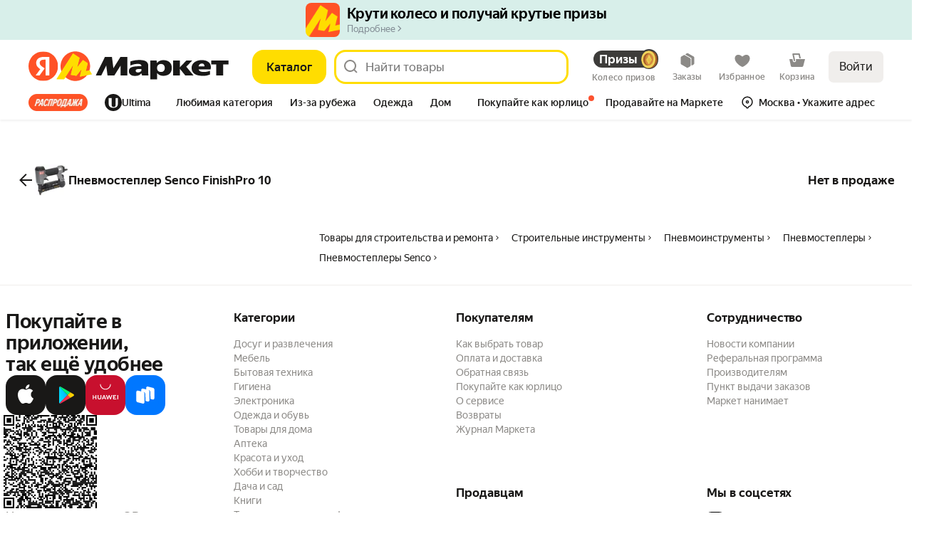

--- FILE ---
content_type: application/javascript; charset=utf-8
request_url: https://yastatic.net/s3/market-b2c-static-production/white-desktop/browser-light/browser-light.browser.ProductReviewsWalterPage.85186bb.js
body_size: 81982
content:
_require(["react","baseError","client_routes"],(function(){(window.webpackJsonp=window.webpackJsonp||[]).push([[308,1,3,8,23,25,27,49,372,814,1071],{10050:(function(e,t,n){"use strict";var r=n(9854),o=n(1849),i=n.n(o),a=n(1670),c=n.n(a),u=n(1564),s=n.n(u),l=n(1529),d=n.n(l),f=n(1674),p=n.n(f),_=n(1540),E=n.n(_),m=n(1850),h=n.n(m),v=n(1851),b=n(1852),O=n.n(b),g=h.a.bind(O.a),R="Инструменты разработчика и QR-код с UID и днём. Про QR ищите в Аркадии: devtools-decoder",A=(function(e){function t(){for(var n,r=arguments.length,o=Array(r),i=0;i<r;i++)o[i]=arguments[i];return n=e.call.apply(e,[this].concat(o))||this,p()(s()(n),"state",{isOpen:!1,touchstartX:0,touchendX:0}),p()(s()(n),"onTouchStart",(function(e){var t=e.changedTouches[0].clientX;n.setState({touchstartX:t})})),p()(s()(n),"onTouchEnd",(function(e){var t=e.changedTouches[0].clientX;n.setState({touchendX:t},n.handleGesture)})),p()(s()(n),"handleGesture",(function(){var e=n.state,r=e.touchstartX,o=e.touchendX,i=Math.abs(r-o),a=.2*t.WINDOW_WIDTH;i>.1*t.WINDOW_WIDTH&&(r<a||o<a)&&n.setIsOpen(r<o)})),p()(s()(n),"toggleExtended",(function(){n.setIsOpen(!n.state.isOpen)})),p()(s()(n),"setIsOpen",(function(e){n.setState({isOpen:e}),e?sessionStorage.setItem(v.a,"true"):sessionStorage.setItem(v.a,"false")})),n}d()(t,e);var n=t.prototype;return n.render=(function(){var e=this.state.isOpen,t=this.props,n=t.enabledSlots,o=t.qrRawData,i=t.prData,a="https://barcode.yandex.net/qrcode/"+encodeURIComponent(o)+".svg",c=null;return i&&(c=i.link?E.a.createElement("a",{href:i.link,className:g("envValidator",i.styled),target:"_blank",rel:"noreferrer"},i.text):E.a.createElement("div",{className:g("envValidator",i.styled)},i.text)),E.a.createElement("div",{className:g({root:!0,isOpen:e,fixed:!0},"DevToolsLoader")},E.a.createElement("div",{className:O.a.buttons},n.map((function(e){return E.a.createElement("div",{key:e,className:O.a.slot},E.a.createElement(r.Slot,{name:e}))}))),E.a.createElement("button",{className:O.a.toggler,"aria-expanded":e,"aria-haspopup":"menu",title:R,"aria-label":R,onClick:this.toggleExtended},E.a.createElement("img",{src:a,alt:"",height:"25"})),c)}),n.componentDidMount=(function(){if(t.WINDOW_WIDTH<768){var e,n;e=this.onTouchStart,n=this.onTouchEnd,document.addEventListener("touchstart",e),document.addEventListener("touchend",n)}t.closeDevToolsByDefault()}),n.componentWillUnmount=(function(){if(t.WINDOW_WIDTH<768){var e,n;e=this.onTouchStart,n=this.onTouchEnd,document.removeEventListener("touchstart",e),document.removeEventListener("touchend",n)}}),c()(t,null,[{key:"WINDOW_WIDTH",get:(function(){return window.innerWidth})},{key:"isOpen",get:(function(){return"true"===sessionStorage.getItem(v.a)})}]),t})(_.Component);p()(A,"closeDevToolsByDefault",(function(){var e=sessionStorage.getItem(v.a);"true"!==e&&"false"!==e&&sessionStorage.setItem(v.a,"false")}));var T=Object(r.connect)((function(e){return e}))(A);t.a=r.Widget.describe({name:"@marketfront/DevToolsLoader",dependencies:{dynWidgets:{"@yandex-market/apiary-dev-tools/src/Exps":(function(){return Promise.all([n.e(0),n.e(18),n.e(42),n.e(47),n.e(100),n.e(951),n.e(1),n.e(2),n.e(3),n.e(5),n.e(7),n.e(16),n.e(17),n.e(19),n.e(33),n.e(36),n.e(39),n.e(77),n.e(132),n.e(271)]).then(n.bind(null,9735))}),"@yandex-market/apiary-dev-tools/src/Agitations":(function(){return Promise.all([n.e(0),n.e(18),n.e(42),n.e(47),n.e(100),n.e(951),n.e(1),n.e(2),n.e(3),n.e(5),n.e(7),n.e(16),n.e(17),n.e(19),n.e(33),n.e(36),n.e(39),n.e(77),n.e(132),n.e(271)]).then(n.bind(null,9919))}),"@yandex-market/apiary-dev-tools/src/SwitchTemplator":(function(){return Promise.all([n.e(0),n.e(18),n.e(42),n.e(47),n.e(100),n.e(951),n.e(1),n.e(2),n.e(3),n.e(5),n.e(7),n.e(16),n.e(17),n.e(19),n.e(33),n.e(36),n.e(39),n.e(77),n.e(132),n.e(271)]).then(n.bind(null,9920))}),"@yandex-market/apiary-dev-tools/src/QATool":(function(){return Promise.all([n.e(0),n.e(18),n.e(42),n.e(47),n.e(100),n.e(951),n.e(1),n.e(2),n.e(3),n.e(5),n.e(7),n.e(16),n.e(17),n.e(19),n.e(33),n.e(36),n.e(39),n.e(77),n.e(132),n.e(271)]).then(n.bind(null,9687))}),"@yandex-market/apiary-dev-tools/src/Plasticine":(function(){return Promise.all([n.e(0),n.e(18),n.e(42),n.e(47),n.e(100),n.e(951),n.e(1),n.e(2),n.e(3),n.e(5),n.e(7),n.e(16),n.e(17),n.e(19),n.e(33),n.e(36),n.e(39),n.e(77),n.e(132),n.e(271)]).then(n.bind(null,9784))}),"@yandex-market/apiary-dev-tools/src/CartSharer":(function(){return Promise.all([n.e(0),n.e(18),n.e(42),n.e(47),n.e(100),n.e(951),n.e(1),n.e(2),n.e(3),n.e(5),n.e(7),n.e(16),n.e(17),n.e(19),n.e(33),n.e(36),n.e(39),n.e(77),n.e(132),n.e(271)]).then(n.bind(null,9759))}),"@yandex-market/apiary-dev-tools/src/ClientTracesInterface":(function(){return Promise.all([n.e(0),n.e(18),n.e(42),n.e(47),n.e(100),n.e(951),n.e(1),n.e(2),n.e(3),n.e(5),n.e(7),n.e(16),n.e(17),n.e(19),n.e(33),n.e(36),n.e(39),n.e(77),n.e(132),n.e(271)]).then(n.bind(null,9823))}),"@yandex-market/apiary-dev-tools/src/ServerTrace":(function(){return Promise.all([n.e(0),n.e(18),n.e(42),n.e(47),n.e(100),n.e(951),n.e(1),n.e(2),n.e(3),n.e(5),n.e(7),n.e(16),n.e(17),n.e(19),n.e(33),n.e(36),n.e(39),n.e(77),n.e(132),n.e(271)]).then(n.bind(null,10368))}),"@yandex-market/apiary-dev-tools/src/Zones":(function(){return Promise.all([n.e(0),n.e(18),n.e(42),n.e(47),n.e(100),n.e(951),n.e(1),n.e(2),n.e(3),n.e(5),n.e(7),n.e(16),n.e(17),n.e(19),n.e(33),n.e(36),n.e(39),n.e(77),n.e(132),n.e(271)]).then(n.bind(null,10369))}),"@yandex-market/apiary-dev-tools/src/CmsEditor":(function(){return Promise.all([n.e(0),n.e(18),n.e(42),n.e(47),n.e(100),n.e(951),n.e(1),n.e(2),n.e(3),n.e(5),n.e(7),n.e(16),n.e(17),n.e(19),n.e(33),n.e(36),n.e(39),n.e(77),n.e(132),n.e(271)]).then(n.bind(null,10370))}),"@yandex-market/apiary-dev-tools/src/Beetle":(function(){return Promise.all([n.e(0),n.e(18),n.e(42),n.e(47),n.e(100),n.e(951),n.e(1),n.e(2),n.e(3),n.e(5),n.e(7),n.e(16),n.e(17),n.e(19),n.e(33),n.e(36),n.e(39),n.e(77),n.e(132),n.e(271)]).then(n.bind(null,10371))}),"@yandex-market/apiary-dev-tools/src/DebugInfoInterface":(function(){return Promise.all([n.e(0),n.e(18),n.e(42),n.e(47),n.e(100),n.e(951),n.e(1),n.e(2),n.e(3),n.e(5),n.e(7),n.e(16),n.e(17),n.e(19),n.e(33),n.e(36),n.e(39),n.e(77),n.e(132),n.e(271)]).then(n.bind(null,10372))}),"@yandex-market/apiary-dev-tools/src/ApiaryInspector":(function(){return Promise.all([n.e(0),n.e(18),n.e(42),n.e(47),n.e(100),n.e(951),n.e(1),n.e(2),n.e(3),n.e(5),n.e(7),n.e(16),n.e(17),n.e(19),n.e(33),n.e(36),n.e(39),n.e(77),n.e(132),n.e(271)]).then(n.bind(null,9672))}),"@yandex-market/apiary-dev-tools/src/Integration":(function(){return Promise.all([n.e(0),n.e(18),n.e(42),n.e(47),n.e(100),n.e(951),n.e(1),n.e(2),n.e(3),n.e(5),n.e(7),n.e(16),n.e(17),n.e(19),n.e(33),n.e(36),n.e(39),n.e(77),n.e(132),n.e(271)]).then(n.bind(null,9664))}),"@yandex-market/apiary-dev-tools/src/EnvConfigSharing":(function(){return Promise.all([n.e(0),n.e(1),n.e(5),n.e(569)]).then(n.bind(null,9633))}),"@yandex-market/baobab/DevTool":(function(){return Promise.all([n.e(0),n.e(18),n.e(42),n.e(47),n.e(100),n.e(951),n.e(1),n.e(2),n.e(3),n.e(5),n.e(7),n.e(16),n.e(17),n.e(19),n.e(33),n.e(36),n.e(39),n.e(77),n.e(132),n.e(271)]).then(n.bind(null,9607))}),"@marketfront/WalterDevTool":(function(){return Promise.all([n.e(0),n.e(18),n.e(42),n.e(47),n.e(100),n.e(951),n.e(1),n.e(2),n.e(3),n.e(5),n.e(7),n.e(16),n.e(17),n.e(19),n.e(33),n.e(36),n.e(39),n.e(77),n.e(132),n.e(271)]).then(n.bind(null,10373))}),"@marketfront/AdvertisingDevTool":(function(){return Promise.all([n.e(0),n.e(18),n.e(42),n.e(47),n.e(100),n.e(951),n.e(1),n.e(2),n.e(3),n.e(5),n.e(7),n.e(16),n.e(17),n.e(19),n.e(33),n.e(36),n.e(39),n.e(77),n.e(132),n.e(271)]).then(n.bind(null,9721))}),"@marketfront/DesignSystemDevTool":(function(){return Promise.all([n.e(0),n.e(18),n.e(42),n.e(47),n.e(100),n.e(951),n.e(1),n.e(2),n.e(3),n.e(5),n.e(7),n.e(16),n.e(17),n.e(19),n.e(33),n.e(36),n.e(39),n.e(77),n.e(132),n.e(271)]).then(n.bind(null,10179))}),"@marketfront/ReplaceResource":(function(){return Promise.all([n.e(0),n.e(18),n.e(42),n.e(47),n.e(100),n.e(951),n.e(1),n.e(2),n.e(3),n.e(5),n.e(7),n.e(16),n.e(17),n.e(19),n.e(33),n.e(36),n.e(39),n.e(77),n.e(132),n.e(271)]).then(n.bind(null,9760))}),"@velocity/DevTool":(function(){return Promise.all([n.e(0),n.e(18),n.e(42),n.e(47),n.e(100),n.e(951),n.e(1),n.e(2),n.e(3),n.e(5),n.e(7),n.e(16),n.e(17),n.e(19),n.e(33),n.e(36),n.e(39),n.e(77),n.e(132),n.e(271)]).then(n.bind(null,9824))}),"@marketfront/YaGptSearchDevTool":(function(){return Promise.all([n.e(0),n.e(18),n.e(42),n.e(47),n.e(100),n.e(951),n.e(1),n.e(2),n.e(3),n.e(5),n.e(7),n.e(16),n.e(17),n.e(19),n.e(33),n.e(36),n.e(39),n.e(77),n.e(132),n.e(271)]).then(n.bind(null,9991))}),"@promo/PromoLandingValidation":(function(){return Promise.all([n.e(0),n.e(18),n.e(42),n.e(47),n.e(100),n.e(951),n.e(1),n.e(2),n.e(3),n.e(5),n.e(7),n.e(16),n.e(17),n.e(19),n.e(33),n.e(36),n.e(39),n.e(77),n.e(132),n.e(271)]).then(n.bind(null,10180))}),"@i18n/I18nErrorsDevTool":(function(){return Promise.all([n.e(0),n.e(18),n.e(42),n.e(47),n.e(100),n.e(951),n.e(1),n.e(2),n.e(3),n.e(5),n.e(7),n.e(16),n.e(17),n.e(19),n.e(33),n.e(36),n.e(39),n.e(77),n.e(132),n.e(271)]).then(n.bind(null,10091))})}},controller:i.a,view:T,directives:{dynamicCSSHoisting:!1},meta:{team:"core"}})}),10082:(function(e,t,n){"use strict";var r=n(1527),o=n.n(r),i=n(1564),a=n.n(i),c=n(1529),u=n.n(c),s=n(1674),l=n.n(s),d=n(2174),f=n(1947),p=n(1540),_=n.n(p),E=n(1850),m=n.n(E),h=n(1951),v=n(2175),b=n(2186),O=n(2187),g=n(2170),R=n(2172),A=n(2171),T=n(1941),I=(function(e){var t=e.title,n=e.className,r=Object(d.a)(null,["text"],t);if(Object(f.a)(r)||""===r)return null;var o=_.a.createElement(v.d,{size:t.size,weight:t.weight,theme:t.theme,type:t.type,className:n,noOverrideSize:t.noOverrideSize},r);return Object(T.a)(t.link)&&"titleWrapper"===t.link.displayType?_.a.createElement(v.b,{url:t.link.url,isNewTab:t.link.shouldOpenInNewTab},o):o}),S=n(1536),y=n(10673),P=n(2181),N=n(2184),w=n(2183),L=(function(e){var t,n=e.title,r=e.className;if(!(Object(T.a)(n.link)&&("distinctLink"===n.link.displayType||!n.link.displayType)))return null;var o=Object(d.a)(void 0,["link","theme"],n),i=Object(d.a)("",["link","text"],n);return _.a.createElement(S.Zone,{name:"show-more",baobabNodeName:"showMore",data:{url:n.link&&n.link.url},mode:"both"},_.a.createElement(y.a,{className:r,url:n.link&&n.link.url,isNewTab:n.link&&n.link.shouldOpenInNewTab},_.a.createElement(P.a,{size:"150",theme:Object(w.a)(o)},i),(null==(t=n.link)?void 0:t.withArrow)&&_.a.createElement(N.a,{width:36,height:36})))}),C=n(1797),D=n(2185),k=n.n(D),x=m.a.bind(k.a),U=(function(e){var t,n=e.subtitle,r=void 0===n?{}:n,o=e.theme;if(!(r&&r.text))return null;var i=x(((t={})["_subtitle-color_"+Object(g.f)(r.color)]=!!r.color,t));return _.a.createElement(A.a,r.indentWrapperProps,_.a.createElement(v.c,{className:i,size:r&&r.size,theme:o},Object(C.b)(r.text)))}),j=(function(e){var t=e.image,n=e.color,r=e.repeat,i=e.position,a=e.size,c={};if(t){var u=t.url,s=t.height;c.backgroundImage="url("+u+")",!a&&s&&(c.height=s+"px")}return o()({backgroundColor:n,backgroundRepeat:r,backgroundPosition:i,backgroundSize:a},c)}),M=(function(e){var t=e.x,n=e.y,r={};return t&&(r.overflowX=t),n&&(r.overflowY=n),r}),F=m.a.bind(k.a),B=(function(e){function t(t){var n;return n=e.call(this,t)||this,l()(a()(n),"toggle",(function(){var e=n.state.closed;n.setState({closed:!e})})),n.state={closed:!!(t.closer&&t.closer.closed)},n}u()(t,e);var n=t.prototype;return n.hasWrapperProps=(function(){var e=this.props;return"margins"in e||"paddings"in e||"borders"in e||"title"in e||"closer"in e||"font"in e||"background"in e||"anchor"in e||"shadow"in e||"isAdaptive"in e}),n.isClosable=(function(){var e=this.props,t=e.children,n=e.title,r=e.closer;return n&&Object(h.d)(n.text)&&r&&!0===r.closable&&t}),n.renderHeader=(function(){var e,t=this.props,n=t.title,r=void 0===n?{}:n,o=t.closer,i=this.state.closed,a=Object(d.a)(null,["text"],r);if(Object(f.a)(a)||""===a)return null;var c=r?F("header",((e={})["_title-indent_"+String(r.indent)]=!!r.indent,e["_title-align_"+String(r.align)]=!!r.align,e)):void 0,u=this.isClosable()?this.toggle:void 0,s=_.a.createElement("div",{className:k.a.title},_.a.createElement(I,{title:r,className:F("titleText")}),_.a.createElement(L,{title:r,className:k.a.link}));return _.a.createElement("div",{className:c,onClick:u,onKeyPress:u},_.a.createElement("div",{className:k.a.topRow},null!=r&&r.indentWrapperProps&&!r.indent?_.a.createElement(A.a,r.indentWrapperProps,s):s,o&&this.isClosable()&&_.a.createElement(v.c,{theme:o.theme,className:k.a.toggler,block:!0},i?_.a.createElement(b.a,{width:v.a[o.size],height:v.a[o.size]}):_.a.createElement(O.a,{width:v.a[o.size],height:v.a[o.size]}))),_.a.createElement("div",{className:k.a.subtitle},_.a.createElement(U,{subtitle:r.subtitle,theme:r.theme})))}),n.renderContent=(function(){var e=this.state.closed;if(this.isClosable()&&e)return null;var t=this.props,n=t.children,r=t.font;return r&&(r.size||r.theme)?_.a.createElement(v.c,{className:k.a.content,size:r.size,theme:r.theme,block:!0},n):_.a.createElement("div",{className:k.a.content},n)}),n.render=(function(){if(!this.hasWrapperProps()){var e,t,n,r=this.props,i=r.children,a=r.className,c=Object(h.d)(a)?_.a.createElement("div",{className:a},i):i;return Object(f.a)(c)?null:c}var u=this.props.className,s=this.props,l=s.margins,d=s.paddings,p=s.borders,E=s.background,v=s.anchor,b=s.align,O=s.shadow,A=s.isAdaptive,T=s.aspectRatio,I=s.overflow,S=s.dataAuto,y=s.withoutDefaultFlex,P=A?k.a.adaptive:void 0,N=p?F(((e={"_border-top":!!p.top,"_border-bottom":!!p.bottom,"_border-left":!!p.left,"_border-right":!!p.right,"_border-rounded":!!p.rounded})["_border-color_"+Object(g.f)(p.color)]=!!p.color,e["_border-rounded-top_"+(p.roundedTop||"")]=!!p.roundedTop,e["_border-rounded-bottom_"+(p.roundedBottom||"")]=!!p.roundedBottom,e)):void 0,w=E?F(((t={})["_background-color_"+Object(g.f)(E.color)]=!!E.color,t)):void 0,L=F({_closable:this.isClosable()}),C=b?F(((n={})[k.a.flexContent]=!!(b.vertical||b.horizontal),n["vertical-align-"+String(b.vertical)]=!!b.vertical,n["horizontal-align-"+String(b.horizontal)]=!!b.horizontal,n)):void 0,D=O?k.a[O]:void 0,x=E&&E.custom?j(E.custom):void 0,U=T&&{aspectRatio:T.width+"/"+T.height},B=I&&M(I),W=_.a.createElement(_.a.Fragment,null,this.renderHeader(),this.renderContent());return _.a.createElement(R.a,{id:v,style:o()({},x||{},U||{},B||{},{borderColor:null!=p&&p.colorVar?"var(--"+p.colorVar+")":void 0}),paddingTop:null==d?void 0:d.top,paddingRight:null==d?void 0:d.right,paddingBottom:null==d?void 0:d.bottom,paddingLeft:null==d?void 0:d.left,marginTop:null==l?void 0:l.top,marginRight:null==l?void 0:l.right,marginBottom:null==l?void 0:l.bottom,marginLeft:null==l?void 0:l.left,className:m()(u,k.a.root,P,N,w,L,C,D),withoutDefaultFlex:y,"data-auto":S},b?_.a.createElement("div",null,W):W)}),t})(_.a.Component);t.a=B}),10137:(function(e,t,n){"use strict";n.r(t);var r,o,i,a,c,u,s=n(9591),l=n(2251),d=n(1527),f=n.n(d),p=n(1724),_=n.n(p),E=n(1540),m=n.n(E),h=n(10540),v=n(9854),b=n(2239),O=n.n(b),g=n(2243),R=n(1820),A=n(1819),T=Object(R.handleActions)(((u={})[A.c]=(function(e,t){var n=JSON.parse(t.payload);return g.static.merge(e,{isLoading:!0,error:!1,options:n},{deep:!0})}),u[A.e]=(function(e){return g.static.merge(e,{renderedOnce:!0,isLoaded:!0,error:!1,isLoading:!1})}),u[A.a]=(function(e){return g.static.merge(e,{isLoading:!1,error:!0})}),u[A.d]=(function(e){return g.static.merge(e,{resetContent:!e.resetContent,error:!1})}),u),Object(g.static)({})),I=n(2244),S=n(1529),y=n.n(S),P=n(1690),N=n(1709),w=n(1710),L=n(1711),C=n(1716),D=n(1728),k=n(1563),x=n.n(k),U=n(1528),j=n(2245),M=(function(e){function t(){return e.apply(this,arguments)||this}return y()(t,e),t})(x.a),F=(function(e){return U.error(new M(e)),Object(P.a)(Object(A.f)(e))}),B=[(function(e,t){return e.pipe(Object(D.a)(j.LOAD_WIDGET),Object(N.a)((function(e){return e.payload.widgetId===t.getData().widgetId})),Object(w.a)(A.g),Object(L.a)(F))}),(function(e,t){return e.pipe(Object(D.a)(A.e),Object(w.a)((function(){return Object(j.loadWidgetSuccess)({widgetId:t.getData().widgetId})})))}),(function(e,t){return e.pipe(Object(D.a)(A.a),Object(w.a)((function(e){return e.payload||(e.payload={error:"Unknown Error"}),e})),Object(w.a)((function(e){var n=e.payload,r=n.error&&n.error.message;return Object(j.loadWidgetError)({error:r,widgetId:t.getData().widgetId})})))}),(function(e,t){return e.pipe(Object(D.a)(j.RESET_WIDGET),Object(N.a)((function(e){return e.payload.widgetId===t.getData().widgetId})),Object(w.a)(A.i),Object(L.a)(F))})],W=n(10339),G=["placeholder"],H=(o=(r={Placeholder:s.a,getSecretKey:l.b,project:"market"}).Placeholder,i=r.project,a=r.getSecretKey,c=Object(v.connect)((function(e){return e}),(function(e){return Object(h.bindActionCreators)({onSuccess:A.j,onError:(function(e){return Object(A.f)(e)}),onBeforeSetContent:(function(e){return Object(j.beforeSetContent)({widgetId:e})})},e)}))((function(e){var t=e.placeholder,n=_()(e,G);return m.a.createElement(W.a,f()({},n,{getSecretKey:a}),m.a.createElement(o,f()({},n,{placeholderType:t})))})),v.Widget.describe({name:"@yandex-market/LazyLoader-"+i,view:c,controller:I.lazyController,reducers:{widget:T},epics:{widget:[].concat(B,[(function(e,t){return e.pipe(Object(D.a)(A.b),Object(w.a)((function(e){var n,r=e.payload,o=e.meta;return JSON.stringify(f()({},t.getData().options,r.extraOptions,{apphostTarget:t.getData().apphostTarget,widgetSource:(null==(n=t.getData().options)?void 0:n.overrideWidgetSource)||o.widgetSource}))})),Object(C.b)((function(e){return Object(P.a)(Object(A.h)(e))})))})])},dependencies:{widgets:{LazyRenderFakeRoot:O.a}},meta:{team:"core"}}));t.default=H}),10157:(function(e,t,n){"use strict";n.d(t,"a",(function(){return O}));var r=n(1674),o=n.n(r),i=n(1536),a=n(1527),c=n.n(a),u=(function(e,t,n){var r={id:e.id,name:e.name,attrs:e.attrs,parent:null!=t?t:null,child:null,next:null};return e.children&&(r.child=s(e.children,r)),n&&(r.next=s(n,r)),r}),s=(function(e,t){return e.length>0?u(e[0],t,e.slice(1)):null}),l=function e(t){var n=t.child?[].concat(e(t.child)):[],r={id:t.id,name:t.name,attrs:t.attrs,children:n};return t.next?[r].concat(e(t.next)):[r]};function d(e,t){var n="undefined"!=typeof Symbol&&e[Symbol.iterator]||e["@@iterator"];if(n)return(n=n.call(e)).next.bind(n);if(Array.isArray(e)||(n=(function(e,t){if(e){if("string"==typeof e)return f(e,t);var n=Object.prototype.toString.call(e).slice(8,-1);if("Object"===n&&e.constructor&&(n=e.constructor.name),"Map"===n||"Set"===n)return Array.from(e);if("Arguments"===n||/^(?:Ui|I)nt(?:8|16|32)(?:Clamped)?Array$/.test(n))return f(e,t)}})(e))||t&&e&&"number"==typeof e.length){n&&(e=n);var r=0;return (function(){return r>=e.length?{done:!0}:{done:!1,value:e[r++]}})}throw TypeError("Invalid attempt to iterate non-iterable instance.\nIn order to be iterable, non-array objects must have a [Symbol.iterator]() method.")}function f(e,t){(null==t||t>e.length)&&(t=e.length);for(var n=0,r=Array(t);n<t;n++)r[n]=e[n];return r}var p=(function(e){var t=e.find((function(e){return"show"===e.event}));if(null!=t&&t.tree)return e.forEach((function(e){if("append"===e.event&&e.tree.children){var n,r;if(null!=(n=e.tree.attrs)&&n["parent-id"]){var o,i=e.tree.attrs["parent-id"],a=E(t.tree,i);a&&(a.children=(o=a.children||[]).concat.apply(o,e.tree.children))}else null!=(r=e.tree.attrs)&&r["after-node-id"]&&m(t.tree,e.tree.attrs["after-node-id"],e.tree.children)}})),t.tree}),_=(function(e,t){var n,r;if(null!=(n=t.attrs)&&n["parent-id"]){var o,i=E(e,t.attrs["parent-id"]);i&&(i.children=(o=i.children||[]).concat.apply(o,t.children))}else null!=(r=t.attrs)&&r["after-node-id"]&&m(e,t.attrs["after-node-id"],t.children);return e}),E=function e(t,n){if(t.id===n)return t;for(var r,o=t.children||[],i=d(o);!(r=i()).done;){var a=e(r.value,n);if(a)return a}},m=function e(t,n,r){for(var o,i=t.children||[],a=d(i);!(o=a()).done;){var c=o.value;if(e(c,n,r),c.id===n){var u=i.indexOf(c);t.children=i.slice(0,u+1).concat(r,i.slice(u+1))}}},h=(function(){function e(e){this.handlers=e,window.parent&&this.listen()}var t=e.prototype;return t.listen=(function(){var e=this;window.addEventListener("message",(function(t){"BaobabDevToolConnector.initFrame"===t.data.method&&(e.setRoot(u(t.data.rootNode)),e.setSchemas(t.data.schemas)),"BaobabDevToolConnector.logEventsWeb"===t.data.method&&e.logEventsFromWeb(t.data.events),"BaobabDevToolConnector.setSchemas"===t.data.method&&e.setSchemas(t.data.schemas)})),window.parent.postMessage("BaobabDevToolConnector.listen","*")}),t.logEvents=(function(e){var t=this;e.forEach((function(e){switch(e.event){case"show":t.handlers.onShowTree([u(e.tree)]);break;case"append":t.handlers.onAppend(e.tree.children.map((function(e){return u(e)})));break;case"click":case"tech":t.handlers.onAction(c()({},e,{nodeId:e.id,eventId:e["event-id"]||"no-event-id"}));break;default:console.warn("Unexpected baobab event type")}}));var n=p(e);this.setRoot(n?u(n):void 0)}),t.logEventsFromWeb=(function(e){var t=this;e.forEach((function(n){switch(n.event){case"show":t.handlers.onShowTree([u(n.tree)]);var r=p(e);t.setRoot(r?u(r):void 0);break;case"append":t.handlers.onAppend(n.tree.children.map((function(e){return u(e)})));var o=t.getSimpleRoot();if(o){var i=_(o,n.tree);t.setRoot(i?u(i):void 0)}break;case"click":case"tech":t.handlers.onAction(c()({},n,{nodeId:n.id,eventId:n["event-id"]||"no-event-id"}));break;default:console.warn("Unexpected baobab event type")}}))}),t.setSchemasRevision=(function(e){var t;this.schemasRevision=e,null==(t=this.onChangeSchemasRevision)||t.call(this,e)}),t.setRoot=(function(e){var t;this.root=e,null==(t=this.onChangeRoot)||t.call(this,e)}),t.setSchemas=(function(e){var t;this.schemas=e,null==(t=this.onChangeSchemas)||t.call(this,e)}),t.getRoot=(function(){return this.root}),t.getSimpleRoot=(function(){return this.root?l(this.root)[0]:null}),t.getNode=(function(e){if(this.root)return (function e(t,n){if(n.id===t)return n;var r=n.child?e(t,n.child):void 0;if(r)return r;var o=n.next?e(t,n.next):void 0;if(o)return o})(e,this.root)}),e})(),v=n(1808);function b(e,t){(null==t||t>e.length)&&(t=e.length);for(var n=0,r=Array(t);n<t;n++)r[n]=e[n];return r}var O=(function(){function e(){}return e.start=(function(e){var t=this.createHandlers();e?window.baobabDevToolConnector=new h(t):(i.Baobab.sync&&(i.Baobab.sync.on("showTree",t.onShowTree),i.Baobab.sync.on("append",t.onAppend),i.Baobab.sync.on("showNode",t.onShowNode),i.Baobab.sync.on("hideNode",t.onHideNode),i.Baobab.sync.on("action",t.onAction)),i.Baobab.builder&&(i.Baobab.builder.on("restored",t.onRestored),i.Baobab.builder.on("restoredFromServer",t.onRestoredFromServer)))}),e.createHandlers=(function(){return{onShowTree:e.createNodesHandler((function(t,n){e.logEventFor(t.id,{event:"create",initiator:n}),t.parent||(e.root=t)})),onAppend:e.createNodesHandler((function(t,n){e.logEventFor(t.id,{event:"append",initiator:n})})),onShowNode:e.createNodeHandler((function(t,n){e.logEventFor(t.id,{event:"show",initiator:n}),e.hiddenNodes.delete(t.id)}),{subtree:!1}),onHideNode:e.createNodeHandler((function(t,n){e.logEventFor(t.id,{event:"hide",initiator:n}),e.hiddenNodes.add(t.id)})),onAction:(function(t){var n=t.nodeId,r=t.event,o=t.type,i=t.eventId;e.logEventFor(n,{id:i,event:r,type:o,initiator:n})}),onRestored:e.createNodeHandler((function(t,n){e.logEventFor(t.id,{event:"restored",initiator:n})})),onRestoredFromServer:e.createNodeHandler((function(t,n){e.logEventFor(t.id,{event:"restoredFromServer",initiator:n}),t.parent||(e.root=t)}))}}),e})();o()(O,"eventsById",new Map),o()(O,"hiddenNodes",new Set),o()(O,"revision",0),o()(O,"createNodesHandler",(function(e,t){return (function(n){for(var r,o=(t||{}).subtree,i=void 0===o||o,a=(function(e,t){var n="undefined"!=typeof Symbol&&e[Symbol.iterator]||e["@@iterator"];if(n)return(n=n.call(e)).next.bind(n);if(Array.isArray(e)||(n=(function(e,t){if(e){if("string"==typeof e)return b(e,t);var n=Object.prototype.toString.call(e).slice(8,-1);if("Object"===n&&e.constructor&&(n=e.constructor.name),"Map"===n||"Set"===n)return Array.from(e);if("Arguments"===n||/^(?:Ui|I)nt(?:8|16|32)(?:Clamped)?Array$/.test(n))return b(e,t)}})(e))){n&&(e=n);var r=0;return (function(){return r>=e.length?{done:!0}:{done:!1,value:e[r++]}})}throw TypeError("Invalid attempt to iterate non-iterable instance.\nIn order to be iterable, non-array objects must have a [Symbol.iterator]() method.")})(n);!(r=a()).done;)!(function(){var t=r.value,n=t.id;i?Object(v.a)(t,(function(t){return e(t,n)})):e(t,n)})();O.scheduleNotify()})})),o()(O,"createNodeHandler",(function(e,t){return (function(n){var r=(t||{}).subtree,o=n.id;void 0===r||r?Object(v.a)(n,(function(t){return e(t,o)})):e(n,o),O.scheduleNotify()})})),o()(O,"logEventFor",(function(e,t){var n;O&&(O.eventsById.has(e)||O.eventsById.set(e,[]),null==(n=O.eventsById.get(e))||n.push(t))})),o()(O,"scheduleNotify",(function(){O.notifyTimerId||(O.notifyTimerId=setTimeout((function(){O.notifyTimerId=void 0,O.revision++,O.callback&&O.callback(O.revision)}),1e3))})),o()(O,"registerNotifyCallback",(function(e){O.callback=e})),o()(O,"unregisterNotifyCallback",(function(){O.callback=void 0}))}),10169:(function(e,t,n){"use strict";n.d(t,"a",(function(){return _}));var r=n(1540),o=n.n(r),i=n(1943),a=n(2189),c=n.n(a),u=n(2226),s=n.n(u),l=(function(e){var t,n;return null!=e&&null!=(t=e.props)&&t.countInRows?{gridTemplateColumns:"repeat("+(null==e||null==(n=e.props)?void 0:n.countInRows)+", minmax(0, 1fr))"}:{}}),d=(function(e){return o.a.createElement("svg",e,o.a.createElement("rect",{x:"0.5",width:"237.5",height:"321.501",rx:"18",fill:""}),o.a.createElement("g",{clipPath:"url(#clip0_2867_256359)"},o.a.createElement("rect",{x:"7.5",y:"7",width:"224",height:"224",fill:"currentColor"})),o.a.createElement("rect",{width:"209.5",height:"37",transform:"translate(14.5 244.001)",fill:"currentColor"}),o.a.createElement("rect",{width:"105",height:"23",transform:"translate(14.5 291.501)",fill:"currentColor"}),o.a.createElement("defs",null,o.a.createElement("clipPath",{id:"clip0_2867_256359"},o.a.createElement("rect",{x:"7.5",y:"7",width:"224",height:"224",rx:"12",fill:"white"}))))});d.defaultProps={width:"238",height:"322",viewBox:"0 0 238 322",fill:"none",xmlns:"http://www.w3.org/2000/svg"};var f=(function(e){return o.a.createElement("svg",e,o.a.createElement("rect",{width:"1064",height:"241",rx:"7",fill:"currentColor"}))});f.defaultProps={width:"1064",height:"241",viewBox:"0 0 1064 241",fill:"none",preserveAspectRatio:"none",xmlns:"http://www.w3.org/2000/svg"};var p=(function(e){return"list"===e.viewType?o.a.createElement(f,null):o.a.createElement(d,null)}),_=(function(e){var t,n=e.id,r=e.itemCount,a=e.options,u=e.className,d=e.viewType,f=e.offerList;return o.a.createElement("div",{id:n,className:Object(i.a)(s.a.root,u,null==a?void 0:a.placeHolderClassName,(null==a?void 0:a.isChefRemixExp)&&s.a.isChefRemixExp,"list"===d&&s.a.list),style:l(a)},Array.from({length:(null==a||null==(t=a.props)?void 0:t.placeholderElementCount)||r||24},(function(e,t){return o.a.createElement("div",{key:t,"data-auto":"rollSkeleton",className:Object(i.a)(s.a.snippet,c.a.blink,f&&s.a.offerListSnippet,"list"===d&&s.a.listSnippet)},o.a.createElement(p,{viewType:d}))})))})}),10287:(function(e,t,n){"use strict";n.r(t);var r=n(9854),o=n(10137),i=n(3104),a=n.n(i),c=n(1527),u=n.n(c),s=n(2273),l=n.n(s),d=n(1540),f=n.n(d),p=n(1536),_=n(1753),E=n(3107),m=n(3105),h=n.n(m),v=n(3106),b=(function(e){var t=e.zoneProps,n=e.children;return t?f.a.createElement(p.Zone,u()({},t,{id:v.a,className:h.a.root}),n):f.a.createElement("div",{id:v.a,className:h.a.root},n)}),O=Object(r.composeOverWidgetView)(Object(r.connect)(l.a))((function(e){var t=e.zoneProps,n=e.needToShowHeroScript,o=e.cspNonce,i=Object(d.useState)(!1),a=i[0],c=i[1];return Object(d.useEffect)((function(){a||c(!0)}),[]),f.a.createElement(f.a.Fragment,null,n&&f.a.createElement(_.a,{nonce:o},Object(E.a)()),f.a.createElement(b,{zoneProps:t},f.a.createElement(r.Slot,{name:"lazyGenerator"}),a&&f.a.createElement(r.Slot,{name:"loader"})))})),g=n(1690),R=n(1705),A=n(1728),T=n(2255),I=n(1709),S=n(1716),y=n(2245),P=n(3108),N=n(10545),w=n(3138),L=n(1847),C=n(3109),D=n(3137),k=n(10547),x=n(1841),U=[(function(e,t){return e.pipe(Object(A.a)(x.c),Object(T.a)("payload"),Object(I.a)((function(e){var n=e.id;return t.getData().id===n})),Object(S.b)((function(e){var n=e.extraProps,r=t.getData().id;return Object(g.a)(Object(y.loadWidget)({widgetId:"ServerLayoutRenderer_"+r,extraOptions:{extraProps:n}}))})))}),(function(e,t){return e.pipe(Object(A.a)(y.LOAD_WIDGET_SUCCESS),Object(S.b)((function(){var e=t.getData().id,n=Number(Object(P.b)());return Object(g.a)(Object(x.e)({id:e,extraProps:{page:n-1,widgetId:"ServerLayoutRenderer_"+e}}))})))}),(function(e,t){return e.pipe(Object(A.a)(y.LOAD_WIDGET_ERROR),Object(T.a)("payload"),Object(S.b)((function(e){var n=e.error,r=t.getData().id,o=Number(Object(P.b)());return Object(g.a)(Object(x.d)({id:r,extraProps:{page:o-1,widgetId:"ServerLayoutRenderer_"+r,errorMessage:n}}))})))}),(function(e,t){return e.pipe(Object(A.a)(L.k),Object(S.b)((function(e){var n,r,o,i,a,c,s=e.payload.visibleSearchResultId;if(!s)return R.a;var l=t.getCollections(),d=t.getData().pageId;if(d!==k.g.OFFERS)return R.a;var f=Object(N.parseUrl)(window.location.pathname+window.location.search);if(!f||!d)return R.a;var p=Object(C.a)({collections:l},s),_=p.filterParams,E=p.searchParams,m=E.how!==D.a?E.how:void 0,h=u()({productId:null==(n=f.params)?void 0:n.productId,sku:null==(r=f.params)?void 0:r.sku,slug:null==(o=f.params)?void 0:o.slug,previousPage:null==(i=f.params)?void 0:i.previousPage,uniqueId:null==(a=f.params)?void 0:a.uniqueId,sponsored:null==(c=f.params)?void 0:c.sponsored},_,{how:m}),v=Object(N.buildUrl)(d,h);return v?Object(w.b)({url:v}):R.a})))})];t.default=r.Widget.describe({name:"@search/ServerLayoutRenderer",view:O,controller:a.a,epics:{widget:U},dependencies:{mapping:{LazyLoader:o.default},dynWidgets:{"@card/ReviewsLayout":(function(){return n.e(408).then(n.bind(null,10601))}),"@card/PublicProfileFeedLayout":(function(){return n.e(918).then(n.bind(null,10602))}),"@marketfront/InfinityLoader":(function(){return Promise.all([n.e(0),n.e(555)]).then(n.bind(null,9817))})}},meta:{team:"search"}})}),10339:(function(e,t,n){"use strict";n.d(t,"b",(function(){return S}));var r,o=n(1732),i=n.n(o),a=n(1529),c=n.n(a),u=n(1719),s=n.n(u),l=n(1540),d=n.n(l),f=n(1943),p=n(1563),_=n.n(p),E=n(2246),m=n(9854),h=(function(e){var t;return null==(t=window)||null==(t=t.state)||null==(t=t.expFlags)?void 0:t[e]}),v=n(2250),b=n(1872),O=(r=i()(s.a.mark((function e(t){var n,r,o,i,a,c,u,l,d,f,p,_,E,m;return s.a.wrap((function(e){for(;;)switch(e.prev=e.next){case 0:return n=t.url,r=t.widgets,o=t.sk,i=t.widgetsSource,a=t.cspNonce,c=t.pageId,u=t.baobabParentId,l=t.renderStrategy,d=t.apphostTarget,e.prev=1,p=JSON.stringify({widgets:r,cspNonce:a,path:window.location.pathname+window.location.search,widgetsSource:i,experimental:null==(f=window.state)?void 0:f.apiaryExperimentalFeatures,baobabParentId:u,renderStrategy:l}),_={sk:o,"Content-Type":"application/json","X-Market-Core-Service":i},(c||window.state.pageId)&&(_["X-Market-Page-Id"]=c||window.state.pageId),window.state.version&&(_[b.a]=window.state.version),window.state.marketFrontGlue&&(_[v.X_MARKET_FRONT_GLUE]=window.state.marketFrontGlue),window.state.requestId&&(_["X-Market-First-Req-Id"]=window.state.requestId),window.state.lazyRoute&&(_["X-Market-Route"]=JSON.stringify(window.state.lazyRoute)),d&&(_["X-Market-Apphost-Target"]=d),e.next=12,fetch(n,{method:"POST",credentials:"include",headers:_,responseType:"text",body:p});case 12:if((E=e.sent).ok){e.next=15;break}throw Error(E.status+": "+E.statusText);case 15:return e.next=17,E.text();case 17:if(!("string"!=typeof(m=e.sent))){e.next=20;break}throw Error("non-string response");case 20:return e.abrupt("return",[m,null]);case 23:return e.prev=23,e.t0=e.catch(1),e.abrupt("return",[null,e.t0]);case 26:case"end":return e.stop()}}),e,null,[[1,23]])}))),function(e){return r.apply(this,arguments)}),g=n(2248),R=n(2249),A=n.n(R),T=(function(e){function t(){return e.apply(this,arguments)||this}return c()(t,e),t})(_.a),I=42;function S(e){var t=e.widgetName,n=e.timerId,r=e.getSecretKey,o=e.renderStrategy,a=e.onSuccess,c=e.onError,u=e.onBeforeSetContent,l=e.cspNonce,d=e.infinite,f=e.html,p=e.withFetch,_=e.placeholderRef,m=e.widgetSource,v=e.overridePageId,b=e.widget,g=e.loaderRef,R=e.isEnabledServerRequestsMode,A=e.widgetId,I=e.shouldNotifyBeforeContent,S=void 0!==I&&I,P=e.insertBeforeElementId,N=e.insertBeforeParentId,w=e.apphostTarget;setTimeout(i()(s.a.mark((function e(){var i,I,L,C,D,k,x,U,j,M,F,B,W,G,H,Y,V,K,z,X,q,Z;return s.a.wrap((function(e){for(;;)switch(e.prev=e.next){case 0:if(e.prev=0,!(!_||!_.current)){e.next=3;break}return e.abrupt("return");case 3:if(!p){e.next=25;break}return(C=new URLSearchParams).set("w",t),n&&C.set("timerId",n),k=(D=_.current.closest("[data-baobab-name][data-node-id]"))instanceof HTMLElement?D.dataset.nodeId:null,x=""+(null!=(I=null==(L=window)||null==(L=L.state)?void 0:L.host)?I:"")+"/api/render-lazy?"+C.toString(),e.next=12,O({url:x,sk:r(),widgets:[b],cspNonce:l,widgetsSource:m||"default",pageId:v,baobabParentId:k,renderStrategy:"insertBefore"===o?"append":o,apphostTarget:w});case 12:if(j=(U=e.sent)[0],!(M=U[1])){e.next=18;break}throw F="object"==typeof M&&"message"in M?M.message:M,new T(F);case 18:if(!("string"!=typeof j)){e.next=20;break}throw new T("non-string response");case 20:if(!(!R&&j.length>5242880)){e.next=22;break}throw new T("response is larger than 5242880");case 22:i=j.split('<br class="LAZY_LOAD_DELIMETER"/>')[1],e.next=26;break;case 25:i=f;case 26:if(B=_.current,!d&&(y(B),g&&y(g.current)),!i){e.next=58;break}if(H=null==(W=window)||null==(W=W.Ya)?void 0:W.Rum,Y=Date.now(),V=document.createRange().createContextualFragment(i),K=Date.now(),null==H||H.sendDelta("lazy-render-parse-content",K-Y),!h("all-lazy-loader")){e.next=38;break}return e.next=38,new Promise(function(e){return setTimeout(e,0)});case 38:if(!(S&&u&&A)){e.next=42;break}return u(A),e.next=42,new Promise(function(e){return setTimeout(e,0)});case 42:z=Date.now(),e.t0=o,e.next="rewrite"===e.t0?46:"insertBefore"===e.t0?48:(e.t0,52);break;case 46:return B.replaceChildren(V),e.abrupt("break",54);case 48:return X=N&&document.getElementById(N)||B,q=P?document.getElementById(P):null,X.insertBefore(V,q),e.abrupt("break",54);case 52:return B.appendChild(V),e.abrupt("break",54);case 54:Z=Date.now(),null==H||H.sendDelta("lazy-render-insert-content",Z-z),null==(G=window)||G.requestAnimationFrame((function(){var e;null==(e=window)||e.requestAnimationFrame((function(){var e=Date.now();null==H||H.sendDelta("lazy-render-paint-content",e-Z),Object(E.a)()}))})),a();case 58:e.next=63;break;case 60:e.prev=60,e.t1=e.catch(0),c({error:e.t1});case 63:case"end":return e.stop()}}),e,null,[[0,60]])}))),0)}function y(e){if(e)for(;e.lastElementChild;)e.removeChild(e.lastElementChild)}t.a=(function(e){var t=e.children,n=e.renderedOnce,r=e.infinite,o=e.widgetName,i=e.slotOptions,a=e.cspNonce,c=e.timerId,u=e.isLoading,s=e.onSuccess,p=e.onError,_=e.onBeforeSetContent,E=e.getSecretKey,h=e.options,v=e.disableServerRender,b=e.resetContent,O=e.error,R=e.renderStrategy,T=e.wrapperClassName,P=e.contentWrapperClassName,N=e.htmlId,w=e.dropOnError,L=e.isEnabledServerRequestsMode,C=e.widgetId,D=e.shouldNotifyBeforeContent,k=e.apphostTarget,x=Object(l.useRef)(null),U=Object(l.useRef)(null),j=Object(l.useRef)(!1);if(Object(l.useEffect)((function(){if(u){var e=h.widgetSource,t={lazyId:h&&("number"==typeof h.mboWidgetId||"string"==typeof h.mboWidgetId)?h.mboWidgetId.toString():o.replace(/[^A-Za-z]/g,"")+I++,widgetName:o,options:h,slotOptions:i,timerId:c,disableServerRender:v};j.current||S({placeholderRef:x,widgetName:o,timerId:c,getSecretKey:E,widgetSource:e,renderStrategy:R,onSuccess:s,onError:p,onBeforeSetContent:_,withFetch:!0,widget:t,cspNonce:a,infinite:r,loaderRef:U,isEnabledServerRequestsMode:L,overridePageId:null==h?void 0:h.overridePageId,widgetId:C,shouldNotifyBeforeContent:D,apphostTarget:k}),O&&(j.current=!0)}}),[u]),Object(l.useEffect)((function(){var e,t=x.current,n=(function(e){var t=e.detail;if(t){var n=t.html,i=t.renderStrategy;if(t.htmlId===N){var u="insertBefore"===i?t.insertBeforeElementId:void 0,l="insertBefore"===i?t.insertBeforeParentId:void 0;window[g.a][t.htmlId]=n,j.current||S({placeholderRef:x,widgetName:o,timerId:c,getSecretKey:E,renderStrategy:null!=i?i:R,onSuccess:s,onError:p,onBeforeSetContent:_,cspNonce:a,infinite:r,html:n,loaderRef:U,widgetId:C,shouldNotifyBeforeContent:D,insertBeforeElementId:u,insertBeforeParentId:l,apphostTarget:k})}}});return N&&(window[g.a]||(window[g.a]=((e={})[N]="",e)),window.addEventListener(g.b,n)),(function(){y(t),N&&window.removeEventListener(g.b,n)})}),[]),Object(l.useEffect)((function(){if(x&&x.current){var e=x.current;r||y(e)}}),[b]),O&&(void 0===w||w))return null;var M=d.a.createElement("div",{className:A.a.defaultLoader}),F="rewrite"===R?d.a.createElement("div",{className:A.a.loaderWrapper},M):d.a.createElement("div",null,t),B=n?u&&F:d.a.createElement("div",{ref:U,"data-lazy-loader-timerid":c},t);return d.a.createElement("div",{className:Object(f.a)(A.a.wrapper,T)},d.a.createElement("div",{className:P,ref:x},d.a.createElement(m.Slot,{name:"initialContent"})),B)})}),10498:(function(e,t,n){"use strict";n.r(t);var r=n(9854),o=n(1848),i=n.n(o),a=n(10050),c=n(1853),u={dynWidgets:{"@marketfront/Header":(function(){return Promise.all([n.e(62),n.e(3),n.e(550)]).then(n.bind(null,9959))}),"@marketfront/SinsHeader":(function(){return Promise.all([n.e(0),n.e(50),n.e(248),n.e(1),n.e(2),n.e(4),n.e(7),n.e(16),n.e(29),n.e(46),n.e(70),n.e(84),n.e(113),n.e(122),n.e(151),n.e(237),n.e(894)]).then(n.bind(null,9775))}),"@light/IntegrationCore":(function(){return Promise.all([n.e(0),n.e(81),n.e(88),n.e(155),n.e(968),n.e(1),n.e(599)]).then(n.t.bind(null,5987,7))}),"@marketfront/SkipToContent":(function(){return Promise.all([n.e(0),n.e(564)]).then(n.bind(null,9957))}),"@marketfront/Notification":(function(){return Promise.all([n.e(0),n.e(1),n.e(3),n.e(558)]).then(n.bind(null,9960))}),"@i18n/I18nErrorNotification":(function(){return Promise.all([n.e(0),n.e(2),n.e(592)]).then(n.bind(null,9778))}),"@light/Drawer":(function(){return n.e(272).then(n.bind(null,6180))}),"@light/Popup":(function(){return Promise.all([n.e(0),n.e(1),n.e(8),n.e(23),n.e(25),n.e(538)]).then(n.bind(null,9682))}),"@velocity/BFCache":(function(){return Promise.all([n.e(1),n.e(945)]).then(n.bind(null,10295))}),"@address/DeliveryPointPopupManager":(function(){return Promise.all([n.e(0),n.e(1),n.e(2),n.e(16),n.e(17),n.e(31),n.e(32),n.e(133),n.e(345)]).then(n.bind(null,9638))}),"@marketfront/PopupManager":(function(){return Promise.all([n.e(0),n.e(561)]).then(n.bind(null,10142))}),"@marketfront/OnboardingManager":(function(){return Promise.all([n.e(0),n.e(81),n.e(88),n.e(101),n.e(969),n.e(1),n.e(4),n.e(8),n.e(23),n.e(39),n.e(110),n.e(605)]).then(n.bind(null,9626))}),"@marketfront/OnboardingQueueManager":(function(){return n.e(606).then(n.bind(null,10054))}),"@marketfront/MyChatsPreloader":(function(){return n.e(944).then(n.bind(null,10143))}),"@marketfront/CaptchaService":(function(){return Promise.all([n.e(1),n.e(544)]).then(n.bind(null,10296))}),"@marketfront/Footer":(function(){return n.e(548).then(n.bind(null,6209))}),"@card/FavouriteCategoryChoice":(function(){return Promise.all([n.e(0),n.e(970),n.e(1),n.e(3),n.e(4),n.e(5),n.e(7),n.e(21),n.e(31),n.e(39),n.e(77),n.e(209),n.e(613)]).then(n.bind(null,9565))}),"@marketfront/UpgradePassportAccount":(function(){return Promise.all([n.e(0),n.e(1),n.e(3),n.e(724)]).then(n.bind(null,10144))}),"@marketfront/AdmonTracker":(function(){return n.e(689).then(n.bind(null,10297))}),"@MarketNode/UXFeedback":(function(){return n.e(527).then(n.bind(null,10055))}),"@baobab/RootNodeRecoverer":(function(){return n.e(528).then(n.bind(null,10557))}),"@velocity/DeltaSender":(function(){return Promise.all([n.e(0),n.e(946)]).then(n.bind(null,9810))}),"@marketfront/Navbar":(function(){return Promise.all([n.e(0),n.e(1),n.e(2),n.e(3),n.e(16),n.e(17),n.e(56),n.e(177),n.e(705)]).then(n.bind(null,9857))}),"@marketfront/RecommendationsClientLog":(function(){return Promise.all([n.e(0),n.e(984),n.e(1),n.e(16),n.e(17),n.e(19),n.e(32),n.e(786)]).then(n.bind(null,10145))}),"@light/LoginAgitationEntry":(function(){return Promise.all([n.e(0),n.e(1),n.e(2),n.e(3),n.e(15),n.e(48),n.e(131),n.e(196),n.e(1089)]).then(n.bind(null,9961))}),"@card/EasyKMFactory":(function(){return n.e(367).then(n.bind(null,10298))}),"@light/Toaster":(function(){return Promise.all([n.e(0),n.e(540)]).then(n.bind(null,9858))}),"@marketfront/GoToAuthPopup":(function(){return Promise.all([n.e(0),n.e(18),n.e(1),n.e(2),n.e(3),n.e(15),n.e(26),n.e(29),n.e(195),n.e(196),n.e(512)]).then(n.bind(null,9715))}),"@marketfront/M2B/FastRegistrationPopup":(function(){return Promise.all([n.e(0),n.e(18),n.e(20),n.e(42),n.e(47),n.e(124),n.e(972),n.e(1),n.e(22),n.e(26),n.e(93),n.e(97),n.e(142),n.e(146),n.e(658)]).then(n.bind(null,9542))}),"@marketfront/M2B/ServiceableCompanyPopup":(function(){return Promise.all([n.e(0),n.e(18),n.e(20),n.e(973),n.e(1),n.e(22),n.e(26),n.e(93),n.e(665)]).then(n.bind(null,9649))}),"@marketfront/MadvHeaderPromoManager":(function(){return Promise.all([n.e(0),n.e(3),n.e(4),n.e(52),n.e(695)]).then(n.bind(null,10056))}),"@cart/CartOverflowPopup":(function(){return Promise.all([n.e(0),n.e(20),n.e(1),n.e(2),n.e(3),n.e(15),n.e(16),n.e(17),n.e(19),n.e(22),n.e(29),n.e(32),n.e(36),n.e(58),n.e(105),n.e(444)]).then(n.bind(null,9809))}),"@light/CartEventListener":(function(){return Promise.all([n.e(0),n.e(46),n.e(759)]).then(n.bind(null,10558))}),"@light/WishlistEventListener":(function(){return Promise.all([n.e(0),n.e(46),n.e(778)]).then(n.bind(null,10559))}),"@marketfront/InfoPopup":(function(){return Promise.all([n.e(0),n.e(20),n.e(2),n.e(4),n.e(22),n.e(28),n.e(30),n.e(37),n.e(44),n.e(72),n.e(205),n.e(578)]).then(n.bind(null,9658))}),"@fintech/FintechTechBaobabMetrika":(function(){return Promise.all([n.e(0),n.e(572)]).then(n.bind(null,9699))}),"@marketfront/MadvPopup":(function(){return Promise.all([n.e(0),n.e(1),n.e(2),n.e(5),n.e(7),n.e(39),n.e(43),n.e(52),n.e(59),n.e(64),n.e(696)]).then(n.bind(null,9903))}),"@mobile/PersPromo":(function(){return n.e(635).then(n.bind(null,10299))}),"@card/Price3ItemsPopup":(function(){return Promise.all([n.e(0),n.e(134),n.e(389)]).then(n.bind(null,9904))}),"@MarketNode/M2BHeaderLoyaltyPopup":(function(){return Promise.all([n.e(0),n.e(1),n.e(3),n.e(653)]).then(n.bind(null,9859))}),"@card/LavkaFreeDeliveryPopup":(function(){return Promise.all([n.e(0),n.e(134),n.e(380)]).then(n.bind(null,9905))}),"@MarketNode/CrossDomainTldHandler":(function(){return n.e(521).then(n.bind(null,10300))})},mapping:{DevToolsLoader:a.a,StaticVacuumCountersScript:c.a}};t.default=r.Widget.describe({name:"@marketfront/BaseMarketTemplate",directives:{static:!0,removeWrapper:!0},view:null,controller:i.a,dependencies:u,meta:{team:"core"}})}),10518:(function(e,t,n){"use strict";n.r(t);var r=n(9854),o=n(5864),i=n.n(o),a={ServerLayoutRenderer:n(10287).default};t.default=r.Widget.describe({name:"@card/ProductReviewsWalterPage",directives:{static:!0},controller:i.a,view:null,dependencies:{dynWidgets:{"@marketfront/Seo":(function(){return n.e(533).then(n.bind(null,2396))}),"@marketfront/NewReviewBtn":(function(){return n.e(533).then(n.bind(null,2396))}),"@marketfront/PhotoFilter":(function(){return n.e(533).then(n.bind(null,2396))}),"@marketfront/RatingFilter":(function(){return n.e(533).then(n.bind(null,2396))}),"@card/ProductReviewFormPopupV2":(function(){return Promise.all([n.e(0),n.e(50),n.e(1),n.e(2),n.e(3),n.e(4),n.e(5),n.e(7),n.e(19),n.e(32),n.e(38),n.e(39),n.e(77),n.e(87),n.e(153),n.e(138),n.e(911)]).then(n.bind(null,9545))}),"@card/ReviewGratitudePopup":(function(){return Promise.all([n.e(0),n.e(20),n.e(50),n.e(1),n.e(2),n.e(3),n.e(7),n.e(15),n.e(19),n.e(22),n.e(29),n.e(38),n.e(56),n.e(70),n.e(87),n.e(99),n.e(153),n.e(239),n.e(934)]).then(n.bind(null,9574))}),"@card/AdultWarningLoader":(function(){return n.e(353).then(n.bind(null,10308))}),"@marketfront/FatalError":(function(){return Promise.all([n.e(0),n.e(1),n.e(2),n.e(4),n.e(56),n.e(107),n.e(436)]).then(n.bind(null,10542))}),"@market/CpcLinkService":(function(){return Promise.all([n.e(0),n.e(32),n.e(46),n.e(687)]).then(n.bind(null,9863))}),"@marketfront/PromoHintTooltip":(function(){return Promise.all([n.e(0),n.e(81),n.e(88),n.e(101),n.e(971),n.e(1),n.e(2),n.e(5),n.e(7),n.e(8),n.e(16),n.e(17),n.e(23),n.e(25),n.e(105),n.e(110),n.e(189),n.e(212),n.e(633)]).then(n.bind(null,9650))}),"@marketfront/PopupInformer":(function(){return Promise.all([n.e(0),n.e(1),n.e(5),n.e(39),n.e(560)]).then(n.bind(null,9902))}),"@card/ComplaintDialog":(function(){return Promise.all([n.e(0),n.e(18),n.e(50),n.e(1),n.e(2),n.e(5),n.e(8),n.e(15),n.e(26),n.e(29),n.e(39),n.e(55),n.e(77),n.e(359)]).then(n.bind(null,9777))}),"@card/ProductPageMicromarkup":(function(){return n.e(395).then(n.bind(null,10568))}),"@card/StickyOffer":(function(){return Promise.all([n.e(0),n.e(1),n.e(2),n.e(3),n.e(4),n.e(5),n.e(24),n.e(28),n.e(32),n.e(45),n.e(169),n.e(423)]).then(n.bind(null,9617))}),"@card/BlockReviewsGallery":(function(){return Promise.all([n.e(6),n.e(0),n.e(1),n.e(3),n.e(4),n.e(8),n.e(24),n.e(32),n.e(63),n.e(67),n.e(138),n.e(176),n.e(904)]).then(n.bind(null,10053))}),"@card/FullGalleryPopupRedesign":(function(){return Promise.all([n.e(6),n.e(0),n.e(20),n.e(1),n.e(2),n.e(3),n.e(4),n.e(15),n.e(22),n.e(24),n.e(32),n.e(63),n.e(68),n.e(67),n.e(137),n.e(170),n.e(372)]).then(n.bind(null,9657))}),"@card/HeroBannerWrapper":(function(){return Promise.all([n.e(0),n.e(62),n.e(954),n.e(1),n.e(2),n.e(3),n.e(4),n.e(5),n.e(7),n.e(8),n.e(23),n.e(25),n.e(43),n.e(52),n.e(51),n.e(59),n.e(65),n.e(64),n.e(74),n.e(374)]).then(n.bind(null,10554))}),"@monetize/VisibilityLoaderHeroCarousel":(function(){return Promise.all([n.e(0),n.e(62),n.e(1),n.e(8),n.e(23),n.e(25),n.e(683)]).then(n.bind(null,10293))}),"@card/PageSearchingLog":(function(){return n.e(908).then(n.bind(null,10571))}),"@marketfront/AuthProxyPopup":(function(){return Promise.all([n.e(0),n.e(1),n.e(2),n.e(15),n.e(29),n.e(43),n.e(600)]).then(n.bind(null,9811))}),"@card/RatingDistribution":(function(){return Promise.all([n.e(0),n.e(2),n.e(204),n.e(932)]).then(n.bind(null,9698))}),"@card/Breadcrumbs":(function(){return n.e(356).then(n.bind(null,10566))}),"@card/ControlFilter":(function(){return Promise.all([n.e(0),n.e(123),n.e(2),n.e(15),n.e(16),n.e(17),n.e(19),n.e(24),n.e(32),n.e(33),n.e(103),n.e(104),n.e(135),n.e(166),n.e(360)]).then(n.bind(null,9812))}),"@card/OffersTitle":(function(){return n.e(385).then(n.bind(null,8217))}),"@card/ReviewsSortFilters":(function(){return Promise.all([n.e(0),n.e(123),n.e(7),n.e(16),n.e(17),n.e(19),n.e(21),n.e(24),n.e(32),n.e(33),n.e(103),n.e(135),n.e(166),n.e(936)]).then(n.bind(null,9640))}),"@card/ReviewsPageTitle":(function(){return Promise.all([n.e(0),n.e(411)]).then(n.bind(null,10150))}),"@card/PublicProfilePreview":(function(){return Promise.all([n.e(0),n.e(50),n.e(920)]).then(n.bind(null,9970))}),"@card/RepeatActionAfterAuth":(function(){return Promise.all([n.e(0),n.e(933)]).then(n.bind(null,10572))}),"@card/CardPopup":(function(){return Promise.all([n.e(0),n.e(20),n.e(1),n.e(2),n.e(3),n.e(4),n.e(15),n.e(22),n.e(24),n.e(29),n.e(28),n.e(55),n.e(91),n.e(134),n.e(357)]).then(n.bind(null,9578))})},mapping:a},meta:{team:"ugc"}})}),10545:(function(e,t,n){"use strict";n.r(t),n.d(t,"getRouteByName",(function(){return b})),n.d(t,"buildUrl",(function(){return O})),n.d(t,"buildURL",(function(){return g})),n.d(t,"parseUrl",(function(){return R})),n.d(t,"parseUrlOptimized",(function(){return A})),n.d(t,"replaceParams",(function(){return T})),n.d(t,"pushParams",(function(){return I})),n.d(t,"assignLocation",(function(){return S}));var r,o=n(1724),i=n.n(o),a=n(1873),c=n(1874),u=n.n(c),s=n(1869),l=n.n(s),d=n(1872),f=n(1913),p=["hash"],_=a.a,E=a.a;if(d.b){var m=window.__ROUTES__;r=new l.a,_=(function(e){var t=m[e];t&&(r.addRoute(t),delete m[e])}),E=(function(){for(var e=0,t=Object.values(m);e<t.length;e++){var n=t[e];r.addRoute(n)}E=a.a,_=a.a})}else r=require("@yandex-market/stout").router;var h=(function(e,t,n){if(void 0===t&&(t={}),!e)return null;var r=e.build(t);return u()(r)?null:u()(n)?r:r+"#"+n}),v=(function(e){var t,n=e.params,r=void 0===n?{}:n,o=e.anchor;return r.hash,{paramsFiltered:i()(r,p),anchorNew:(null==(t=r.hash)?void 0:t.hash)||o}}),b=(function(e){return _(e),r.getRouteByName(e)}),O=(function(e,t,n){var r=b(e),o=v({params:t,anchor:n});return h(r,o.paramsFiltered,o.anchorNew)}),g=O,R=(function(e,t){void 0===t&&(t=!1),t||E();var n=r&&r.findFirst?r.findFirst(e):null;return n?{pageId:n[0].getName(),params:n[1]}:null}),A=(function(e){var t=e.url;return e.expectedPageIds.filter(Boolean).forEach(_),R(t,!0)}),T=(function(e,t,n){if(void 0===t&&(t={}),!d.c){var r=O(e,t,n);void 0===n&&(r+=window.location.hash),window.history&&Object(f.windowHistoryReplaceState)({pageId:e,pageParams:t},document.title,r)}}),I=(function(e,t,n){if(void 0===t&&(t={}),!d.c){var r=O(e,t,n);void 0===n&&(r+=window.location.hash),window.history&&Object(f.windowHistoryPushState)({pageId:e,pageParams:t},document.title,r)}}),S=(function(e,t,n){if(void 0===t&&(t={}),!d.c){var r=O(e,t,n);window.location&&Object(f.windowLocationAssign)({url:r})}})}),10547:(function(e,t,n){"use strict";n.d(t,"f",(function(){return f})),n.d(t,"g",(function(){return p})),n.d(t,"b",(function(){return _})),n.d(t,"e",(function(){return E})),n.d(t,"c",(function(){return m})),n.d(t,"d",(function(){return h})),n.d(t,"a",(function(){return v}));var r=n(1788),o=n(2159),i=(function(){return Object({APP_ENV:"browser",APP_PLATFORM:"desktop"}).BLUE_PLATFORM,!1}),a=(function(e){return (function(t){return""+e+t})}),c=a("market:"),u=a("touch:"),s=a("market:remote-header-"),l=a("mf-fintech:"),d=i()?c:Object(r.getPlatform)()===o.PLATFORM_TYPE.TOUCH?u:c,f={ECOM_ASSISTANT:"ecom-assistant-page"},p={INDEX:d("index"),BLANK:d("blank"),SEARCH:d("search"),SEARCH_FILTERS:d("search-filters"),SEARCH_FILTER:d("search-filter"),LIST:d("list"),LIST_FILTERS:d("list-filters"),ALL_FILTERS:d("all-filters"),LIST_FILTERS_NO_SLUG:d("list-filters-no-slug"),LIST_FILTER:d("list-filter"),CATEGORY:d("category"),VENDOR_LINE:d("vendor-line"),VENDOR_LINE_FILTERS:d("vendor-line-filters"),VENDOR_LINE_FILTER:d("vendor-line-filter"),LIST_NO_SLUG:d("list-no-slug"),PRODUCT:d("product"),OFFERS:d("offers"),OFFERS_REVIEWS:d("offers-reviews"),OFFERS_REVIEW:d("offers-review"),PRODUCT_GCI:d("product-gci"),PRODUCT_OSKU:d("product-osku"),PRODUCT_OSKU_REVIEWS:d("product-osku-reviews"),PRODUCT_OSKU_REVIEWS_ADD:d("product-osku-reviews-add"),PRODUCT_OSKU_LANDING:d("product-osku-landing"),PRODUCT_OSKU_QUESTIONS:d("product-osku-questions"),PRODUCT_OSKU_QUESTION:d("product-osku-question"),PRODUCT_OSKU_SPEC:d("product-osku-spec"),PRODUCT_SKU:d("product-sku"),PRODUCT_OSKU_DOCUMENT:c("product-osku-document"),CATALOG:d("catalog"),ROBOT_CATALOG:d("robotCatalog"),CATALOG_LIST:d("catalog-list"),CATALOG_BOARD:d("catalog-board"),JOURNAL:d("journal"),JOURNAL_POST:d("journal-post"),JOURNAL_CATEGORY:d("journal-category"),JOURNAL_TAG:d("journal-tag"),JOURNAL_AUTHOR:d("journal-author"),CART:d("cart"),CART_TREASURES:c("my-treasures"),MF_CART:c("mf-cart"),MF_CART_INTERNAL:i()||Object(r.getPlatform)()!==o.PLATFORM_TYPE.TOUCH?"mf-online-ux:mf-cart-desktop":"mf-online-ux:mf-cart-touch",SHARED_CART:"mf-online-ux:shared-cart",MF_EDIT_ORDER:i()||Object(r.getPlatform)()!==o.PLATFORM_TYPE.TOUCH?"mf-online-ux:edit-order-desktop":"mf-online-ux:edit-order-touch",MF_PURCHASED_ITEMS:i()||Object(r.getPlatform)()!==o.PLATFORM_TYPE.TOUCH?"mf-wishlist:purchased-items-desktop":"mf-wishlist:purchased-items-touch",CHECKOUT:d("my-checkout"),SPECIAL:c("special"),PROMO:c("promo"),WISHLIST:d("wishlist"),WISHLIST_VENDORS:d("wishlist-vendors"),WISHLIST_LISTS:c("wishlist-lists"),WISHLIST_LIST:d("wishlist-list"),WISHLIST_LIST_PREVIEW:d("wishlist-list-preview"),REFERRAL_BLOG_VERIFY:c("referral-blog-verify"),REFERRAL_GOSUSLUGI_VERIFY:c("referral-gosuslugi-verify"),REFERRAL_STATISTICS:c("referral-statistics"),REFERRAL_STATISTICS_CATEGORY:c("referral-statistics-category"),SIMILAR:d("similar"),PURCHASED_GOODS:d("purchased-goods"),REFERRAL_REGISTRATION:d("referral-registration"),REFERRAL_MARK_LINKS:c("referral-mark-links"),REFERRAL_REGISTRATION_OFFER_FILE:d("referral-registration-offer-file"),NAVIGATION:d("navigation"),CABINET_REVIEWS:c("my-reviews"),CABINET_ANSWERS:c("my-answers"),TASKS:c("my-tasks"),PRODUCT_QUESTION:d("product-question"),PRODUCT_QUESTION_ANSWER:d("product-question-answer"),PRODUCT_QUESTIONS:d("product-questions"),PRODUCT_REVIEWS:d("product-reviews"),PRODUCT_REVIEW:d("product-review"),PRODUCT_REVIEWS_ADD:c("product-reviews-add"),PRODUCT_REVIEWS_FILTERS:d("product-reviews-filters"),PRODUCT_SPEC:d("product-spec"),PRODUCT_FILTERS:d("product-filters"),PRODUCT_LANDING:d("product-landing"),SHOP_REVIEWS:d("shop-reviews"),SHOP_REVIEWS_ADD:c("shop-reviews-add"),OFFER:d("offer"),OFFER_SPEC:d("offer-spec"),OFFER_SIMILAR:d("market:offer-similar"),OFFER_REVIEWS:d("market:offer-reviews"),SHOP_INFO:d("shop-info"),ORDERS:d("orders"),LOYALTY_PROGRAM:c("loyalty-program"),M2B_ENTRY_POINT:c("m2b-entrypoint"),SBER_AUTH:c("sber-auth"),ORDER:d("order"),PRODUCT_OFFERS:d("product-offers"),EXPRESS:c("express"),BUSINESS:c("business"),CONSTRUCTOR:c("constructor"),CONSTRUCTOR_SPECIAL:c("constructor-special"),CONSTRUCTOR_FILTERS:c("constructor-filters"),CONSTRUCTOR_SPECIALS:c("constructor-specials"),BUSINESS_NO_SLUG:c("business-no-slug"),BUSINESS_REWIEWS:c("business-reviews"),BUSINESS_CATALOG:c("business-catalog"),BUSINESS_FILTERS:c("business-filters"),BUSINESS_DIRECT_LINK:d("business-direct-link"),BUSINESS_OFFER_DIRECT_LINK:d("business-offer-direct-link"),BUSINESS_DIRECT_LINK_NO_SLUG:d("business-direct-link-no-slug"),BUSINESS_CATALOG_DIRECT_LINK:d("business-catalog-direct-link"),BUSINESS_PRODUCT_DIRECT_LINK:d("business-product-direct-link"),BUYOUT:c("buyout"),SHOP:d("shop"),BRANDS:d("brands"),BRANDS_CONSTRUCTOR:d("constructor-brands"),SPECIAL_EXPRESS:c("special-express"),DEALS:c("deals"),COMPARE_LISTS:d("compare-lists"),CART_ADD_EMBED:d("cart-add-embed"),ORDER_MAP:d("order-map"),ORDER_TRACK:d("order-track"),ORDER_TRACKING:d("order-tracking"),ORDER_EDIT_DELIVERY_ADDRESS:c("order-edit-delivery-address"),ORDERS_EDIT_PAYMENT_OPTIONS:c("orders-edit-payment-options"),EDIT_ORDER:d("edit-order"),ORDERS_CONFIRMATION:d("orders-confirmation"),ORDER_CROSSBORDER_DOCUMENTS_LIST:c("order-crossborder-documents-list"),ORDERS_CROSSBORDER_DOCUMENTS_LIST:c("orders-crossborder-documents-list"),ORDERS_CROSSBORDER_DOCUMENTS:d("orders-crossborder-documents"),ORDER_CONDITIONS:c("order-conditions"),ON_DEMAND_REDIRECT_PAGE:c("on-demand-redirect-page"),INFO_BY_ORDER:d("info-by-order"),MY_RETURNS:d("my-returns"),RETURNABLE_ORDERS:c("returnable-orders"),RETURN_DELIVERY:c("return-address"),RETURN_SUPPLIER_CONTACTS:c("return-supplier-contacts"),MY_SETTINGS:d("my-settings"),COMPARE:d("compare"),CREATE_RETURN:d("create-return"),UNIVERMAG:c("special-corner"),ULTIMA:d("special-ultima"),BUNDLE_CLICK_OUT:c("bundle-clickout"),MY_REGION:d("my-region"),SHOPS_JUR_INFO:d("shops-jur-info"),INTEGRATION:d("header"),FAQ:d("faq"),OFFER_VIEWER:c("offer-viewer"),PROFILE:c("profile"),PROFILE_REQUISITES:"market:profile-requisites",PROFILE_STAFF:"market:profile-staff",PROFILE_CONSIGNEE:"market:profile-consignee",PROFILE_DOCUMENTS:"market:profile-documents",PROFILE_ACTS:"market:profile-acts",PROFILE_ADVERTISING:"market:profile-advertising",PROFILE_SUPPORT:"market:profile-support",PROFILE_DESIGNTHEME:"market:designtheme",PROFILE_ORDERS:"market:profile-orders",PROFILE_ORDER:"market:profile-order",PROFILE_RETURNS:"market:profile-returns",PROFILE_CREATE_RETURN:"market:profile-create-return",PUBLIC_PROFILE_SUBSCRIBERS:"market:public-profile-subscribers",PUBLIC_PROFILE_SETTINGS:"market:public-profile-settings",PUBLIC_PROFILE:c("public-profile"),INTEGRATION_CATALOG:c("integration-catalog"),REMOTE_HEADER_EDA:s("eda"),REMOTE_HEADER_LAVKA:s("lavka"),FEEDLIST:d("feedlist"),AFFILIATE_BLOGGER_PAGE:"market:affiliate-shop",FAVOURITE_CATEGORY_REDIRECT_PAGE:c("favourite-category-redirect"),FORTUNE_WHEEL:c("fortune-wheel"),FORTUNE_WHEEL_REDIRECT:c("fortune-wheel-redirect"),GAMES_HUB:c("games-hub"),LIVE_STREAM:c("live-stream"),LIVE_STREAM_FUTURE:c("live"),STORY_RENDERER_LIGHT:c("story-renderer-light"),STORY_RENDERER_FULL:c("story-renderer-full"),AUTO_TEST_USER_STATE_PRESETTER:c("auto-test-user-state-presetter"),ONBOARDINGS_QUEUE:c("onboardings-queue"),SNIPPET_CONSTRUCTOR:c("snippet-constructor"),SNIPPET_PREVIEW:c("snippet-preview"),PROMOCODES:d("personal-promocodes"),WINNER_FORM_PAGE:c("winner-form"),WINNER_FORM_LIGHT_PAGE:c("winner-form-light"),ERROR:d("error"),VERSUS:d("versus"),OUTLET:c("outlet"),BRANDS_LIST:d("brands-list"),MY_VIDEOS:c("my-videos"),TRACKING:c("tracking"),SHOP_DELIVERY:d("shop-delivery"),BUY_FOR_BUSINESS:c("buy-for-business"),MY_EXPERTISE:c("my-expertise"),MY_EXPERTISE_INFO:c("my-expertise-info"),MY_QUESTIONS:c("my-questions"),ORDER_RECEIPT:c("order-receipt"),PRODUCT_PRICE_TREND:c("product-price-trend"),SHOP_LAW_DELIVERY_INFO:c("shop-law-delivery-info"),SHOPS:d("shops"),SUBSCRIBE:c("subscribe"),UNSUBSCRIBE:c("unsubscribe"),COMPARE_EDIT:d("compare-edit"),RESALE_GOODS_QUESTIONS:d("resale-goods-questions"),SHOP_REVIEW:d("shop-review"),SET_DELIVERY_TIME:c("set-delivery-time"),BAOBAB_DEVTOOL:d("baobab-devtool"),PASSPORT_REDIRECT:d("passport-redirect"),COURIER_TRACKING:c("courier-tracking"),DELIVERY_POINT:c("delivery-point"),NEW_COMPARISON:"market:new-comparison",NEW_COMPARISONS_LISTS:"market:new-comparisons-lists",NEW_COMPARISONS_REDIRECT:"market:new-comparison-redirect",VIEW_HISTORY:"market:view-history",ECOM_ASSISTANT:"market:ecom-assistant",FLASH_SALE:c("flash-sale"),PRODUCT_OG_IMAGE:c("product-og-image"),THEMATIC:"market:thematic",TAXI_TABLET:"market:taxi-tablet",GAME_CENTER:"market:game-center",FINTECH_WALLET:l("fintech-wallet"),BUSINESS_CHATS:c("business-chats")},_={YANDEX_MAIN:"external:yandex",YA_MAIN:"external:ya",LOGIN:"external:passport-auth",LOGIN_PWL:"external:passport-auth-pwl",PASSPORT_AUTH_COMPLETE:"external:passport-auth-complete",PASSPORT_AUTH_LIST:"external:passport-auth-list",LOGOUT:"external:passport-logout",PASSPORT_ADD_USER:"external:passport-add-user",PASSPORT_API:"external:passport-api",PASSPORT_API_SUGGESTED_ACCOUNTS:"external:passport-api-suggested-accounts",PASSPORT_API_SHOW_SUGGESTED_ACCOUNTS:"external:passport-api-show-suggested-accounts",PASSPORT_API_CLOSE_SUGGESTED_ACCOUNTS:"external:passport-api-close-suggested-accounts",PASSPORT_API_CHECK_REGISTRATION_STATUS:"external:passport-api-check-registration-status",USER_AVATAR:"external:user-avatar",LEGAL_DEVICE_SUBSCRIPTION_CONDITIONS:"external:device_subscription-conditions",LAVKA_CART_DEEPLINK:"external:yandex-lavka-cart-deeplink",LAVKA_SUPPORT_CHAT:"external:yandex-lavka-deeplink-support-chat",LAVKA_ORDER_HISTORY:"external:yandex-lavka-deeplink-order",LAVKA_MAIN:"external:yandex-lavka-main-deep-link",LAVKA_ON_DEMAND:"external:lavka-on-demand",LAVKA_ON_DEMAND_RETURNS:"external:lavka-on-demand-returns",LAVKA_ON_DEMAND_AVAILABILITY:"external:lavka-on-demand-availability",LAVKA_RETURN_DELIVERY_BY_CLICK_WEBVIEW:"external:lavka-return-delivery-by-click-webview",LAVKA_ON_DEMAND_UPSELL:"external:lavka-on-demand-upsell",LAVKA_ON_DEMAND_OUTLET_TRACKING:"external:lavka-on-demand-outlet-tracking",LAVKA_UZ_ON_DEMAND:"external:lavka-uz-on-demand",LAVKA_UZ_ON_DEMAND_RETURNS:"external:lavka-uz-on-demand-returns",LAVKA_UZ_ON_DEMAND_AVAILABILITY:"external:lavka-uz-on-demand-availability",LAVKA_UZ_ON_DEMAND_UPSELL:"external:lavka-uz-on-demand-upsell",LAVKA_UZ_ON_DEMAND_OUTLET_TRACKING:"external:lavka-uz-on-demand-outlet-tracking",LAVKA_CHECKOUT:"external:lavka-checkout",LAVKA_PRODUCT:"external:lavka-product",LAVKA_SEARCH:"external:lavka-search",LAVKA_ADD_PRODUCTS:"external:yandex-lavka-add-products-deeplink",LAVKA_WIDE_INTERVAL_DELIVERY:"external:yandex-lavka-wide-interval-delivery-deeplink",LAVKA_ONE_CLICK_INTERVAL_DELIVERY:"external:yandex-lavka-one-click-interval-delivery-deeplink",LAVKA_ONE_CLICK_OUTLET_INTERVAL_DELIVERY:"external:yandex-lavka-one-click-outlet-interval-delivery-deeplink",LAVKA_HOUR_SLOT_INTERVAL_DELIVERY:"external:yandex-lavka-hour-slot-interval-delivery-deeplink",GO_WIDE_INTERVAL_DELIVERY:"external:yandex-go-wide-interval-delivery-deeplink",GO_ONE_CLICK_INTERVAL_DELIVERY:"external:yandex-go-one-click-interval-delivery-deeplink",GO_ONE_CLICK_OUTLET_INTERVAL_DELIVERY:"external:yandex-go-one-click-outlet-interval-delivery-deeplink",GO_HOUR_SLOT_INTERVAL_DELIVERY:"external:yandex-go-hour-slot-interval-delivery-deeplink",GO_ORDER_HISTORY:"external:yandex-go-deeplink-order",GO_SUPPORT_CHAT:"external:yandex-go-deeplink-support-chat",GO_ADD_PRODUCTS:"external:yandex-go-add-products-deeplink",GO_LAVKA_EXPRESS_TRACKING:"external:yandex-lavka-express-tracking",EDA_WIDE_INTERVAL_DELIVERY:"external:yandex-eda-wide-interval-delivery-deeplink",EDA_ONE_CLICK_INTERVAL_DELIVERY:"external:yandex-eda-one-click-interval-delivery-deeplink",EDA_ONE_CLICK_OUTLET_INTERVAL_DELIVERY:"external:yandex-eda-one-click-outlet-interval-delivery-deeplink",EDA_HOUR_SLOT_INTERVAL_DELIVERY:"external:yandex-eda-hour-slot-interval-delivery-deeplink",EDA_ORDER_HISTORY:"external:yandex-eda-deeplink-order",EDA_ADD_PRODUCTS:"external:yandex-eda-add-products-deeplink",DC_WIDE_INTERVAL_DELIVERY:"external:yandex-dc-wide-interval-delivery-deeplink",DC_ONE_CLICK_INTERVAL_DELIVERY:"external:yandex-dc-one-click-interval-delivery-deeplink",DC_ONE_CLICK_OUTLET_INTERVAL_DELIVERY:"external:yandex-dc-one-click-outlet-interval-delivery-deeplink",DC_HOUR_SLOT_INTERVAL_DELIVERY:"external:yandex-dc-hour-slot-interval-delivery-deeplink",DELIVERY_CLUB_HISTORY:"external:delivery-club-deeplink-order",DELIVERY_CLUB_ADD_PRODUCTS:"external:delivery-club-add-products-deeplink",MARKET_EATS_SINS:"external:market-eats-sins",LAVKA:"external:lavka",LAVKA_DEEPLINK:"external:lavka-deeplink",LAVKA_ORDER:"external:lavka-order",CLICKDAEMON:"external:clickdaemon",PASSPORT_TLD_PROFILE_PHONES:"external:passport-passport-tld-profile-phones",PASSPORT_TLD_PROFILE_PUBLIC:"external:passport-tld-profile-public",YANDEX_ID_TLD:"external:yandex-id-tld",YANDEX_ID_PERSONAL_CONTACTS_TLD:"external:yandex-id-personal-contacts-tld",YANDEX_ID_SECURITY_PHONES_TLD:"external:yandex-id-security-phones-tld",YANDEX_ID_PAY_CARDS_TLD:"external:yandex-id-pay-cards-tld",YANDEX_PHONE_VALIDATOR_TLD:"external:yandex-phone-validator",YANDEX_EMAIL_VALIDATOR_TLD:"external:yandex-email-validator",SUPPORT_RETURNS:"external:support-return-terms",SUPPORT_RETURNS_M2B:"external:m2b-support-market-return",SUPPORT_DELIVERY_M2B:"external:m2b-support-market-delivery",JOB_VACANCIES_DEV:"external:jobs-vacancies-dev",YANDEX_TLD:"external:yandex-tld",YANDEX_PLUS_CONDITIONS:"external:ya-plus-conditions",YANDEX_PLUS_PRIVILEGES:"external:ya-plus-privilege",ULTIMA_DESCRIPTION:"external:ultima-description",SUPPORT_MARKET_YANDEX_SPLIT:"external:support-market-yandex-split",SUPPORT_MARKET_YANDEX_GO_SPLIT:"external:support-market-yandex-go-split",SPLIT_MARKET_LANDING:"external:split-market-landing",SPLIT_MARKET_GO_LANDING:"external:split-market-go-landing",LP_PAGE:"external:lp",YANDEX_SUPPORT_SOLVE_PROBLEMS:"external:m2b-support-market-solve-problems",YANDEX_DOCUMENT_LOYALTY_PROGRAM:"external:m2b-document-market-loyalty-program",APP_ADJUST_SHORT_LINK:"external:app-adjust-short-link",M2B_SUPPORT_FORM_APPEAL:"external:m2b-support-form-appeal",B2BOFFICE_MARKET_YANDEX:"external:b2boffice-market-yandex",EATS_SHOP:"external:eats-shop",EATS_SHOP_ORDER:"external:eats-shop-order",EATS_SHOP_BUSINESS:"external:eats-shop-business",EATS_SHOP_BUSINESS_SEARCH:"external:eats-shop-business-search",EATS_SHOP_CART_CHECKOUT:"external:eats-shop-checkout-link",EATS_SHOP_OFFER:"external:eats-shop-offer",TERMS_OF_USE:"external:terms-of-use",M2B_CHESTNY_ZNAK_INFO:"external:m2b-chestny-znak-info",M2B_GPB:"external:m2b-gpb",M2B_TG:"external:m2b-tg",YANDEX_FORM:"external:yandex-form",MARKET_PARTNERS_WELCOME:"external:market-partners-welcome",MARKET_PARTNERS_WELCOME_UZ_TLD:"external:market-partners-welcome-uz-tld",MARKET_PARTNERS_TLD:"external:market-partners-tld",YANDEX_MARKET_BUY_FOR_BUSINESS:"external:buy-for-business",YA_BANK_PAY_CARD:"external:ya-bank-pay-card",YA_BANK_SPLIT_ACCOUNT:"external:ya-bank-split-account",SUPPORT_OPINIONS:"external:support-opinions-discussion-rules",SUPPORT_OPINIONS_UZ_TLD:"external:support-opinions-discussion-rules-uz-tld",SUPPORT_OPINIONS_M2B:"external:m2b-support-opinions-discussion-rules",MARKET_PVZ:"external:market-pvz",MARKET_WISHLIST:"external:market-wishlist",MARKET_INDEX:"external:market-index",MARKET_CART:"external:market-cart",MARKET_ORDERS:"external:market-orders",MARKET_INTEGRATION_CLOSER:"external:market-integration-closer",MARKET_FORTUNE_WHEEL:"external:market-fortune-wheel",SUPPORT_FEEDBACK_MARKET_YANDEX_GO_TLD:"external:support-feedback-market-yandex-go-tld",MARKET_TG_SUPPORT:"external:market-tg-support",MARKET_TG_SUPPORT_UZ_TLD:"external:market-tg-support-uz-tld",MARKET_YANDEX_GO_UZ_TERMS_OF_USE:"external:market-yandex-go-uz-terms-of-use",YANDEX_GO_PRIVACY_NOTICE:"external:yandex-go-privacy-notice",M2B_SEARCH:"external:m2b-search",YANDEX_TAXI_FOR_BUSINESS:"external:yandex-taxi-for-business"},E=new Set([p.EXPRESS,p.BRANDS,p.CATALOG,p.SPECIAL,p.SPECIAL_EXPRESS,p.CART,p.CART_ADD_EMBED,p.CHECKOUT,p.ORDER,p.ORDERS,p.ORDER_MAP,p.ORDER_TRACK,p.ORDERS_CONFIRMATION,p.MY_RETURNS,p.CREATE_RETURN]),m=new Set([p.PRODUCT,p.OFFER,p.PRODUCT_GCI,p.PRODUCT_SKU,p.PRODUCT_SPEC,p.PRODUCT_REVIEWS,p.PRODUCT_REVIEWS_FILTERS,p.PRODUCT_FILTERS,p.PRODUCT_LANDING,p.PRODUCT_REVIEWS_FILTERS,p.PRODUCT_OFFERS,p.PRODUCT_QUESTIONS,p.PRODUCT_OSKU,p.PRODUCT_OSKU_LANDING,p.PRODUCT_OSKU_QUESTIONS,p.PRODUCT_OSKU_QUESTION,p.PRODUCT_OSKU_REVIEWS]),h=new Set([p.OFFER,p.OFFER_SPEC,p.OFFER_SIMILAR,p.OFFER_REVIEWS]);p.PRODUCT,p.OFFER,p.PRODUCT_GCI,p.PRODUCT_OSKU;var v=new Set([p.SEARCH,p.LIST,p.CATALOG,p.CATALOG_BOARD]);p.ORDER,p.ORDERS,p.BRANDS,p.PROFILE,p.ORDERS_CONFIRMATION,p.MY_RETURNS,p.MF_EDIT_ORDER,p.PRODUCT,p.PRODUCT_OSKU,p.BUSINESS,p.WISHLIST,p.BUSINESS_CHATS}),10583:(function(e,t,n){"use strict";n.d(t,"a",(function(){return i})),n.d(t,"b",(function(){return a}));var r=n(1763),o=n(1818),i=(function(){return"true"===Object(o.a)(r.a.BAOBAB_DEBUG)}),a=(function(e){Object(o.b)(r.a.BAOBAB_DEBUG,e.toString())})}),10588:(function(e,t,n){"use strict";n.d(t,"a",(function(){return _}));var r=n(2447),o=n(3114),i=n(3118),a=n(3120),c=n(3121),u=n(3124),s=n(3130),l=n(3132),d=n(3133),f=n(3119),p=(function(e,t,n,r){void 0===r&&(r=!1);var o=Object(f.a)(e,t);if(!o)return[];switch(Object(a.h)(o)){case c.d.RANGE:return Object(u.c)(e,t,n);case c.d.BOOLEAN:return Object(s.b)(e,t,n,r);case c.d.ENUM:return Object(l.b)(e,t,n);case c.d.RADIO:return Object(d.c)(e,t,n);default:return[]}}),_=Object(r.createSelector)((function(e){return Object(o.a)(e)}),(function(e,t){return t}),(function(e,t,n){return n}),i.a,(function(e,t,n,r){return r.reduce((function(r,o){return n&&n.includes(o)||p(e,o,t).forEach((function(e){var t=e[0],n=e[1];Array.isArray(r[t])?r[t].push(n):r[t]?r[t]=[r[t],n]:r[t]=n})),r}),{})}))}),10673:(function(e,t,n){"use strict";var r=n(1527),o=n.n(r),i=n(1724),a=n.n(i),c=n(1860),u=n(9605),s=n(10545),l=n(1938),d=n(1940),f=n(1859),p=n(1939),_=n(1868),E=(function(e){var t=e.url,n=e.route;return t||n&&Object(s.buildUrl)(n.pageId,n.params)}),m=(function(e){var t=e.url,n=e.route,r=e.back,o=e.openWithEatsKit,i=e.onClickHandler;return!t&&!n&&!r&&!o&&!i}),h=Object(u.connect)((function(e,t){return{url:E(t)}}),(function(e,t){var n=t.anchor,r=t.route,o=t.url,i=t.back,a=t.openWithEatsKit,c=t.onClickHandler,u=t.tld;if(m({url:o,route:r,back:i,onClickHandler:c}))return{};if(a)return{onClick:(function(t){t.preventDefault();var n,i,a=E({url:o,route:r});a&&(n=a,void 0===(i=u)&&(i=_.TLD_RU),a=/^https:\/\//.test(n)?n:"https://market.yandex."+i+n,e(Object(f.requestOpenUri)(a)))}),"data-link-processing-exclusion":!0};if(n&&r)return{onClick:(function(t){t.preventDefault(),e(Object(l.f)({pageId:r.pageId,params:r.params}))})};var h=Object(p.b)((function(t){c&&c(t),i?e(Object(l.g)()):r?e(Object(d.c)(r)):o&&e(Object(d.c)(Object(s.parseUrl)(o)||{url:o}))}));return{onClick:Object(p.b)(h),"data-link-processing-exclusion":a}})),v=n(1942),b=["theme"];t.a=Object(c.compose)(h,Object(c.mapProps)((function(e){var t=e.theme,n=a()(e,b);return o()({theme:void 0===t?"normal":t},n)})))(v.a)}),10711:(function(e,t,n){"use strict";var r=n(1540),o=n.n(r),i=n(1536),a=n(1943),c=n(2211),u=n(2213),s=n.n(u),l=(function(e){var t=e.value,n=e.size,r=void 0===n?"m":n,i=e.theme,u=e.children;return e.disableUgc?null:o.a.createElement("div",{className:Object(a.a)(s.a.root,!!r&&s.a["_size_"+r])},o.a.createElement("div",{className:Object(a.a)(s.a.element,s.a.rating)},o.a.createElement(c.a,{value:t,size:r,theme:i})),o.a.createElement("div",{className:s.a.element},u))});t.a=(function(e){return o.a.createElement(i.Zone,{name:"rating",mode:"baobab",withClickSensor:!0},o.a.createElement(l,e))})}),10776:(function(e,t,n){"use strict";n.d(t,"a",(function(){return o})),n(2216),n(2218),n(2220);var r=n(10545);n(1868);var o=(function(e){var t=e&&e.avatarId;t||(t="0/0-0");var n=Object(r.buildUrl)("external:user-avatar",{avatar:t,type:"islands-middle"})||"",o=Object(r.buildUrl)("external:user-avatar",{avatar:t,type:"islands-retina-middle"})||"";return{src:n,src2x:o,srcSet:n+" 1x, "+o+" 2x"}})}),1540:(function(e,t){e.exports=React}),1545:(function(e,t){e.exports=ReactDOM}),1677:(function(e,t,n){"use strict";n.d(t,"a",(function(){return i}));var r=n(1674),o=n.n(r),i=(function(){function e(e){void 0===e&&(e="<unnamed>"),o()(this,"_listeners",[]),this.name=e}var t=e.prototype;return t.on=(function(e){this._listeners.push(e)}),t.off=(function(e){this._listeners=this._listeners.filter((function(t){return t!==e}))}),t.emit=(function(e){this._listeners.forEach((function(t){return t(e)}))}),t.clear=(function(){this._listeners.length=0}),e})()}),1734:(function(e,t){}),1744:(function(e,t){}),1745:(function(e,t){}),1746:(function(e,t,n){"use strict";var r=n(9854),o=n(1747),i=n.n(o);t.a=r.Widget.describe({name:"@marketfront/YandexMetrika",directives:{static:!0,removeWrapper:!0},controller:i.a,view:null,meta:{team:"core"}})}),1747:(function(e,t){}),1748:(function(e,t,n){"use strict";n.r(t);var r=n(9854),o=n(1749),i=n.n(o);t.default=r.Widget.describe({name:"@light/LightClickDaemon",directives:{static:!0,removeWrapper:!0},controller:i.a,view:null,meta:{team:"cart"}})}),1749:(function(e,t){}),1750:(function(e,t){}),1751:(function(e,t){}),1752:(function(e,t){}),1753:(function(e,t,n){"use strict";n.d(t,"a",(function(){return l}));var r=n(1527),o=n.n(r),i=n(1724),a=n.n(i),c=n(1540),u=n.n(c),s=["children"],l=(function(e){var t=e.children,n=a()(e,s);return u.a.createElement("script",o()({type:"text/javascript",dangerouslySetInnerHTML:{__html:t}},n))})}),1759:(function(e,t){}),1760:(function(e,t,n){"use strict";var r=this&&this.__createBinding||(Object.create?(function(e,t,n,r){void 0===r&&(r=n);var o=Object.getOwnPropertyDescriptor(t,n);(!o||("get"in o?!t.__esModule:o.writable||o.configurable))&&(o={enumerable:!0,get:(function(){return t[n]})}),Object.defineProperty(e,r,o)}):function(e,t,n,r){void 0===r&&(r=n),e[r]=t[n]}),o=this&&this.__setModuleDefault||(Object.create?(function(e,t){Object.defineProperty(e,"default",{enumerable:!0,value:t})}):function(e,t){e.default=t}),i=this&&this.__importStar||(function(e){if(e&&e.__esModule)return e;var t={};if(null!=e)for(var n in e)"default"!==n&&Object.prototype.hasOwnProperty.call(e,n)&&r(t,e,n);return o(t,e),t}),a=this&&this.__importDefault||(function(e){return e&&e.__esModule?e:{default:e}});Object.defineProperty(t,"__esModule",{value:!0}),t.parseStringifiedCookie=t.buildCookieName=t.removeCookie=t.setCookie=t.getCookie=void 0;var c=a(n(1761)),u=i(n(1528));t.getCookie=(function(e){return c.default.get(e)}),t.setCookie=(function(e,t,n){c.default.set(e,t,n)}),t.removeCookie=(function(e,t){return c.default.remove(e,t)}),t.buildCookieName=(function(e,t){return e+"-"+t}),t.parseStringifiedCookie=(function(e){var n=(0,t.getCookie)(e);if(!n)return{};try{var r=JSON.parse(n);return"[object Object]"===Object.prototype.toString.call(r)?r:{}}catch(e){return u.error("Invalid JSON cookie parsing"),{}}})}),1762:(function(e,t,n){"use strict";var r=n(1763),o=n(1764);t.a={IS_SHOWED_INTRODUCTION:"intro",IS_SHOWED_INTRODUCTION_DEPRECATED:"is_showed_popup",IS_SHOWED_ENTRY_POINT:"entrypoint",AVAILABLE_DELIVERY:"available-delivery",REGION_CHANGED:"regionChanged",SUBSCRIPTION:"subscription",FIRST_REGION_INIT:"first_region_init",ADULT:"adult",UNAUTHORIZED_ORDERS:"unauthorized-orders",POF:"pof",CPA_POF:"cpa-pof",SHOWED_BERU_PLUS_HINT:"bp-hint-showed",IGNORE_ORDERS:"order-widget-ignore",IGNORE_FOR_ONE_DAY_ORDERS:"order-widget-ignore-for-one-day",SMART_BANNER_SHOWED:"smrtbnr",SMART_BANNER2_CLOSED:"smrtbnr2",FULL_SCREEN_APP_DISTRIBUTION_POPUP_SHOWN:"flscrnappdstps",PROMO_CODE_BANNER_BUTTON_CLICKED:"promo_code_banner_button_clicked",REGION_DROPDOWN_SHOWED:"region_dropdown_showed",WEB_PLATFORM:"web-platform",WEB_PLATFORM_SUPPORT_FEATURES:"web-platform-support-features",LAST_LOADED_PAGE_ID:"last-loaded-page-id",SAVED_FILTERS:"saved_filters",SEARCH_PAGE_SHOW_FULL_POPUP:"show-full-pricedrop-popup",GDPR:"gdpr",EXP_FLAGS:"exp_flags",ABT_DISABLE:"no-tests",ABT_FORCE_EXP:"yexp",FORCE_AT_EXP:"forceAutotestExp",AT_ENDPOINTS_SETTINGS:"at_endpoints_settings",PURCHASE_REFERRER:"purchase-referrer",PURCHASE_RETURN_PATH:"purchase-return-path",TPL_CONTACTLESS_DELIVERY_NOTIFIED:"tpl-cdn",LEFT_PART_SERVER_REQUEST_ID:"server_request_id_",SPVUID_LEFT_PART:"spvuid_",SPVUID_EXPIRED_PART:"_expired:",MARKET_BRANDED_PICKUP:"mpick",LKOB_COOKIE:"lkOb",HIDE_DISTRIBUTION_BANNER:"dist_hide",FORCE_AUTOTEST_SHOW_DISTRIBUTION_BANNERS:"FASDB",YANDEX_MESSENGER_ENV:"msg_env",CURRENT_REGION_COOKIE_NAME:"currentRegionId",MARKET_CPA:"market_cpa",SETTINGS:"yandexmarket",CASHBACK_ONBOARDING:"cashback_onboarding",SUPPRESS_ORDER_NOTIFICATIONS:"suppress_order_notifications",YANDEX_HELP:"yandex_help",SRC_POF:"src-pof",ICOOKIE:"x-yandex-src-icookie",WPRID:"src-wprid",UTM_SOURCE_SERVICE:"src-utm-source-service",BAOBAB_EVENT_ID:"src-baobab-event-id",DCM_COOKIE:"dcm",APPMARKET_WEBVIEW:o.n.APPMARKET_WEBVIEW,APPMARKETVERSION_WEBVIEW:o.n.APPMARKETVERSION_WEBVIEW,FORCED_EXP_FLAG:"fExpF",POKUPKI_ONBOARDING_POPUP_DISABLED:"pOnbPopD",POLL_COOKIE:"ugcp",AVAILABILITY_OF_PARTNER_PROGRAM_POPUP_WAS_SHOWED:"availability_of_partner_program_popup_was_showed",MOVED_TO_BUY_FOR_BUSINESS:"moved_to_buy_for_business",IGNORED_ORDER_EDIT_REQUEST_IDS:"ignored_order_edit_request_ids",DELIVERY_CUSTOMIZERS_SAVED_VALUES:"dcsv",TIRE_SEARCH_HISTORY:"tires-history",VIEWTYPE:"viewtype",HARD_CPA_ONLY_ENABLED:"hard-cpa-only-enabled",YA_PLUS_MONTH_TRIAL_TOOLTIP_SHOWN:"ya_plus_month_trial_tooltip_shown",USER_UNCHECKED_CART_ITEM_IDS:"user_unchecked_cart_item_ids",SEEN_FASHION_ONBOARDING_POPUP:"seen_fashion_onboarding_popup",SEEN_FASHION_PARTIAL_CHECKOUT:"seen_fashion_partial_checkout",YP:"yp",HIDE_DISTRIBUTION_IN_CUT_PREFIX:"distb",YANDEX_GID:"yandex_gid",YANDEX_GID_UNTRUSTED_COOKIE:"ygu",SEEN_OFFER_SERVICES_ONBOARDING_TOOLTIP:"seen_offer_services_onboarding_tooltip",PICKUP_SEGMENT_FLAG:"pickup_segment_flag",CASHBACK_FOR_ALL_BULLET_HIDDEN:"c4a_b_h",REPORT_HINT:"report_hint",FORCE_REPORT_HINT:"force_report_hint",PERKS_USER:"perks_user",YANDEXUID:"yandexuid",SUGGEST_LOGIN_POPUP_SHOWN:"slp_shown",SUGGEST_LOGIN_POPUP_CLOSE_COUNTER:"slp_close_counter",LOGIN_AGITATION_SHOWN:"lg_ag_sh",UPGRADE_PASSPORT_ACCOUNT_COMPLETED:"upa_completed",UPGRADE_PASSPORT_ACCOUNT_SKIPPED:"upa_skipped",ONBOARDINGS_QUEUE_LAST_SHOWN_DATE:"oq_last_shown_date",ONBOARDINGS_QUEUE_SHOWN_ONBOARDINGS:"oq_shown_onboardings",PAYING_ORDER:"paying_order",PLASTICINE_MODE:"plst_mode",PLASTICINE_PATCHES:"plst_patches",KADAVR_SESSION_ID:"kadavr_session_id",TEST_RUN_ID:"hermione-test-launch-id",PRESAVED_CHECKOUT_PARAMS:"presaved_checkout_params",INTEGRATION_TYPE:"integrationType",INTEGRATION_MOCK:"integrationMock",IS_HIGHLIGHT_CS:"isHLCS",IS_HIGHLIGHT_HEADER_THEME:"isHLHT",IS_SHOW_EA_DEBUG_INFO:"isSEADI",IS_SHOW_RECOM_DEBUG_INFO_CS:"isShowRecomDebugInfoCS",RETAIL_CART_REQUESTED_RECENTLY:"rcrr",PDA_REDIR:"pda-redir",ON_DEMAND_BANNER:"on_demand_banner",SEMA_SESSION:"sema_session",FORTUNE_WHEEL_DAILY_REWARDS_OPEN_DATE:"fwdrod",FAVOURITE_CATEGORY_SUGGEST_POPUP_HIDE_DATE:"fc_sp_hd",FOMO_POPUP_HIDDEN:"fomo_h",KM_LIVE_STREAM_BANNER_HIDDEN:"km_live_h",WEB_FINGERPRINT:"wf",KIYKI:"KIykI",PROFILE_NOTIFICATIONS:"profileNotifications",LINK_FIXER_PREVIOUS_URL:"lf_prev_url",FORCE_AGITATION_TYPE:"force_agitation_type",PRICE_3ITEMS_POPUP:"p3iP",TAXI_SESSION_MADV_CAROUSEL:"taxi_session_madv_carousel",WALTER_DEV_TOOL_DEBUG:"wdtd",WALTER_DEV_TOOL_SIMPLE_DEBUG:"wdtsd",ORDER_ON_DEMAND_AVAILABILITY_ONBOARDING:"on_demand_availability",FREE_LAVKA_DELIVERY_POPUP:"fldp",IS_HIGHLIGHT_VEZDEHOD:"isHLVezdehod",FORCE_BAOBAB_LOGGER:r.a.FORCE_BAOBAB_LOGGER}}),1763:(function(e,t,n){"use strict";t.a={SEMA_SESSION:"sema_session",BAOBAB_DEBUG:"baobab_debug",TEST_RUN_ID:"hermione-test-launch-id",WEBVIEW_UUID_COOKIE_NAME:"uuid",FORCE_BAOBAB_LOGGER:"forceBaobabLogger"}}),1764:(function(e,t,n){"use strict";n.d(t,"g",(function(){return i})),n.d(t,"j",(function(){return a})),n.d(t,"k",(function(){return c})),n.d(t,"f",(function(){return u})),n.d(t,"a",(function(){return s})),n.d(t,"h",(function(){return l})),n.d(t,"c",(function(){return d})),n.d(t,"i",(function(){return f})),n.d(t,"b",(function(){return p})),n.d(t,"e",(function(){return _})),n.d(t,"d",(function(){return E})),n.d(t,"m",(function(){return m})),n.d(t,"l",(function(){return h}));var r,o=n(1765),i="loggedin";o.a.FORCE_REPORT_PARAMS;var a="parsed-glfilter",c="filterByCmsPromo",u="guestOfferIds",s="default_relevance",l="showFavouriteCategoryPopup",d="categoryGroupId",f=((r={}).WEEKLY="weekly",r.CURRENT_MONTH="currentMonth",r.NEXT_MONTH="nextMonth",r.FOMO="fomo",r),p="favouriteCategoryChoiceSuccess",_="forceOnboarding",E="forceFavCatOnboarding",m="yab_open";t.n={APPMARKETVERSION_WEBVIEW:"appmarketversion_webview",APPMARKET_WEBVIEW:"appmarket_webview",INSTALLED_DELIVERY_APP:"installedDeliveryApp",IS_GTM_DEBUG:"gtmDebug",IS_LOGGED_IN_QUERY_PARAM:i,IS_SANDBOX_MODE:"sandbox",FORCE_ONBOARDING:_,YANDEX_GO_ENTRY_POINT_QUERY_PARAM:"entrypoint",PAGINATION:"page",SEARCH_TEXT:"text",BIND_COIN_POPUP_AUTO_OPEN:"bind-coin-popup",MEDIAWIDGET_AUTO_OPEN:"mwidget",M2B_FAST_REGISTRATION:"m2b_fast_registration",M2B_REFERRER:"m2b_referrer",M2B_REFERRER_CONFIG:"m2b_referrer_config",M2B_FAST_REGISTRATION_INN:"m2b_inn",M2B_FAST_REGISTRATION_KPP:"m2b_kpp",M2B_FAST_REGISTRATION_KPP_FROM_INPUT:"m2b_kpp2",M2B_SHOULD_OPEN_ONE_STEP_REG:"shouldOpenOneStepReg",M2B_CUSTOMER_ID:"businessCustomerId",SPECIAL_LINK_CUSTOMER_HAS_ORDERS:"b2m-assort",SPECIAL_LINK_CUSTOMER_HAS_NOT_ORDERS:"b2b_promo",YA_BANK_POPUP_AUTO_OPEN:m};var h="seriesId"}),1765:(function(e,t,n){"use strict";n.d(t,"a",(function(){return r}));var r=Object.freeze({UNIQUE_ID:"uniqueId",BILLING_ZONE:"billingZone",BONUS_ID:"bonusId",BUSINESS_ID:"businessId",CMS_TITLE:"cmsTitle",COUNT:"count",OUT_OF_STOCK:"cpa-out-of-stock-models",CVREDIRECT:"cvredirect",MARKET_FORCE_BUSINESS_ID:"market-force-business-id",NEZABUDNI_REARRS:"nezabudni_rearrs",SEARCH_PLACE:"searchPlace",ALLOW_EMPTY_PROMOS:"allow-empty-promos",NO_INTENTS:"no-intents",NO_SEARCH_FILTERS:"no-search-filters",PARENT_PROMO_ID:"parentPromoId",PRUNE_COUNT_1:"prime-prune-count",PRUNE_COUNT_2:"pruneCount",RGB:"rgb",RS:"rs",L7RWR:"l7rwr",SEARCH_CONTEXT:"searchContext",SHOP_PROMO_ID_1:"shop-promo-id",DESCRIPTION_SHOP_PROMO_ID:"descriptionShopPromoId",PROMO_KEY:"promoKey",PAGE_KEY:"page-key",SUB_KEY:"sub-key",PROMO_TYPE_NAME:"promo-type-name",GENERAL_CONTEXT:"generalContext",SHOW_REVIEWS:"show-reviews",SHOW_MODELS_SPECS:"show-models-specs",SHOW_VENDORS:"showVendors",SHOW_SHOPS:"show-shops",SRNUM:"srnum",SUPPLIER_ID:"supplierId",USE_DEFAULT_OFFERS:"use-default-offers",VENDOR_ID:"vendorId",RECIPE_ID:"recipeId",VIEWTYPE:"viewtype",EXTRA_CASHBACK_OFFERS:"extraCashbackOffers",LOCAL_OFFERS_FIRST:"local-offers-first",TEXT:"text",SUGGEST_TEXT:"suggest_text",CATEGORY_ID:"hid",NAVNODE_ID:"nid",BACKEND:"backend",DISCOUNT_FROM:"discount-from",DISCOUNT_TO:"discount-to",DO_WARE_MD5:"do-waremd5",EXF:"exf",FILTER_BY_CMS_PROMO:"filter-by-cms-promo",FILTER_BY_PROMO_ID:"filter-by-promo-id",FORCE_REPORT_PARAMS:"force-report-params",GRHOW:"grhow",OFFER_ID:"offerid",SHOW_OLD:"show-old",SPONSORED:"sponsored",WAREHOUSE_ID:"warehouse_id",INTENTS_HEIGHT:"intentsHeight",FESH:"fesh",NOREASK:"noreask",DEFAULT_RELEVANCE:"default_relevance",PAGE_TOKEN:"page-token",IS_FORMALIZED:"is_formalized",ENABLE_HARD_FILTERS:"enable-hard-filters",HOW:"how",CLID:"clid",ALLOW_COLLAPSING:"allowCollapsing",SHOW_HIDDEN_PROMO:"showHiddenPromo",PAGE:"page",WAS_REDIR:"was_redir",SUGGEST:"suggest",SUGGEST_TYPE:"suggest_type",RT:"rt",CONNECTED_RETAIL:"connected-retail",NAVTREE_ALL_SEARCH:"navtree-all-search",FILTER_LIST:"filterList",NAVTREE_CLICKED:"clicked-on-nav-tree",FORCED_GPS:"forcedGps",MODEL_ID:"modelid",TAB_ID:"tabId",SKU:"market-sku",NUMDOC:"numdoc",FORCE_AUCTION_ON:"force-auction-on",DISABLE_ADDITIONAL_DELIVERY:"disable-additional-delivery",SKU_TO_PIN_PRODUCT_SCROLL_BOX:"skuToPinProductScrollbox",FOMO_ENDED:"fomoEnded",FOMO_ALIAS:"fomoAlias",FOMO_ID:"fomoId",BRAND_ID:"brandId"});Object.freeze({IS_NEW_PICTURE_FORMAT:"isNewPictureFormat",SPECIFICATION_SET:"specificationSet"})}),1768:(function(e,t){}),1769:(function(e,t,n){"use strict";n.r(t);var r=n(9854),o=n(1770),i=n.n(o);t.default=r.Widget.describe({name:"@monetize/ShowDaemon",directives:{static:!0},controller:i.a,view:null,meta:{team:"monetize"}})}),1770:(function(e,t){}),1771:(function(e,t){}),1772:(function(e,t){}),1773:(function(e,t){}),1774:(function(e,t){}),1775:(function(e,t){}),1776:(function(e,t,n){"use strict";Object.defineProperty(t,"__esModule",{value:!0}),t.THEME_VARIANT_KEY=t.isValidTheme=t.CLASSES_DS=t.VALID_THEMES=t.THEMES=t.COOKIE_DESIGN_SYSTEM_THEME_SETTINGS=t.COOKIE_DESIGN_SYSTEM_THEME=void 0,t.COOKIE_DESIGN_SYSTEM_THEME="ds-theme-preference",t.COOKIE_DESIGN_SYSTEM_THEME_SETTINGS="ds-theme-settings",t.THEMES={LIGHT:"light",DARK:"dark"},t.VALID_THEMES=Object.values(t.THEMES),t.CLASSES_DS={LIGHT:"ds-light",DARK:"ds-dark"},t.isValidTheme=(function(e){return t.VALID_THEMES.includes(e)}),t.THEME_VARIANT_KEY="themeVariantKey"}),1777:(function(e,t,n){"use strict";n.d(t,"g",(function(){return s})),n.d(t,"b",(function(){return l})),n.d(t,"d",(function(){return d})),n.d(t,"f",(function(){return f})),n.d(t,"e",(function(){return p})),n.d(t,"a",(function(){return _})),n.d(t,"c",(function(){return E}));var r=n(1778),o=n(1705),i=n(10580),a=n(1782),c=n(1780),u=n(1709),s=(function(e){return void 0===e&&(e=0),Object(r.a)(e).pipe(Object(c.a)(1))}),l=(function(e){void 0===e&&(e=0);var t=!1;return (function(){return t?o.a:(t=!0,s(e))})}),d=(function(e){return void 0===e&&(e=0),(function(t){var n,r=(function(){t.next(),t.complete()}),o=setTimeout((function(){window.requestIdleCallback?n=window.requestIdleCallback(r,{timeout:e}):r()}),e);return (function(){clearTimeout(o),n&&window.cancelIdleCallback&&cancelIdleCallback(n)})})}),f=(function(){return new i.a(d(0))}),p=(function(){return new i.a(d(3e3))}),_=(function(){return Object(a.a)(window,"pageshow").pipe(Object(u.a)((function(e){return e.persisted})))}),E=(function(e,t){return new i.a(function(n){var r=new IntersectionObserver(function(e){n.next(e)},{threshold:t});return e&&r.observe(e),(function(){r.disconnect()})})})}),1783:(function(e,t,n){"use strict";n.d(t,"a",(function(){return a}));var r,o=n(1776),i=((r={})[o.THEMES.LIGHT]="#ffffff",r[o.THEMES.DARK]="#2a2927",r),a=(function(e){if("undefined"!=typeof document){var t=i[e]||i[o.THEMES.LIGHT],n=document.querySelector('meta[name="theme-color"]');n||((n=document.createElement("meta")).name="theme-color",document.head.appendChild(n)),n.content=t}})}),1784:(function(e,t,n){"use strict";var r=n(9854),o=n(1785),i=n.n(o);t.a=r.Widget.describe({name:"@monetize/VisibilityGuard",controller:i.a,view:null,directives:{static:!0},meta:{team:"monetize"}})}),1785:(function(e,t){}),1787:(function(e,t){}),1788:(function(e,t,n){"use strict";Object.defineProperty(t,"__esModule",{value:!0}),t.isFAPI=t.isDesktop=t.isTouch=t.getPlatform=void 0,t.getPlatform=(function(){return"desktop"}),t.isTouch=!1,t.isDesktop=!0,t.isFAPI=!1}),1794:(function(e,t,n){"use strict";Object.defineProperty(t,"__esModule",{value:!0}),t.getApiPlatformClient=void 0;var r=n(1562),o=n(1760),i=n(1795),a=((0,o.getCookie)(i.WEB_PLATFORM)||"").toLowerCase();t.getApiPlatformClient=(function(){if(a)return(0,r.invariant)("android"===a||"ios"===a),a})}),1795:(function(e,t,n){"use strict";Object.defineProperty(t,"__esModule",{value:!0}),t.ENABLE_LANG_URL=t.REARR_FACTORS=t.KIYKI=t.PLASTICINE_MODE=t.AT_ENDPOINTS_SETTINGS=t.CPA_POF=t.POF=t.FORCED_EXP_FLAG=t.SETTINGS=t.WEB_PLATFORM=t.ADULT=t.AUTOTEST_HIDE_CHAT=t.AUTOTEST_DATA=t.MARKET_YS=t.MUID=t.COOKIE_CHECK=t.MARKET_SESSION_ID=t.YANDEX_LOGIN=t.YANDEX_UID=t.SESSION_ID=t.MDA=void 0,t.MDA="mda",t.SESSION_ID="Session_id",t.YANDEX_UID="yandexuid",t.YANDEX_LOGIN="yandex_login",t.MARKET_SESSION_ID="market_id",t.COOKIE_CHECK="Cookie_check",t.MUID="muid",t.MARKET_YS="market_ys",t.AUTOTEST_DATA="autotestData",t.AUTOTEST_HIDE_CHAT="autotest_hide_chat",t.ADULT="adult",t.WEB_PLATFORM="web-platform",t.SETTINGS="yandexmarket",t.FORCED_EXP_FLAG="fExpF",t.POF="pof",t.CPA_POF="cpa-pof",t.AT_ENDPOINTS_SETTINGS="at_endpoints_settings",t.PLASTICINE_MODE="plst_mode",t.KIYKI="KIykI";var r=n(1796);Object.defineProperty(t,"REARR_FACTORS",{enumerable:!0,get:(function(){return r.REARR_FACTORS_COOKIE})}),t.ENABLE_LANG_URL="enable-lang-url"}),1796:(function(e,t,n){"use strict";Object.defineProperty(t,"__esModule",{value:!0}),t.REARR_FACTORS_INTERNAL_NETWORK=t.REARR_FACTORS_HEADER=t.REARR_FACTORS_QUERY=t.REARR_FACTORS_COOKIE=void 0,t.REARR_FACTORS_COOKIE="sec-rearr",t.REARR_FACTORS_QUERY="rearr-factors",t.REARR_FACTORS_HEADER="x-market-rearrfactors",t.REARR_FACTORS_INTERNAL_NETWORK=t.REARR_FACTORS_COOKIE}),1797:(function(e,t,n){"use strict";function r(e){return e}n.d(t,"b",(function(){return r})),n.d(t,"a",(function(){return o})),n.d(t,"d",(function(){return i})),n.d(t,"c",(function(){return a}));var o=r,i=Object.values,a=Object.entries}),1798:(function(e,t,n){"use strict";var r=n(1802),o=n(1800),i=n(1799),a=n(1801),c=Object(i.a)(o.a),u=c.markStart,s=c.markEnd,l=Object(i.a)(o.g),d=l.markStart,f=l.markEnd,p=Object(i.a)(o.q),_=p.markStart,E=p.markEnd,m=Object(i.a)(o.s),h=m.markStart;m.markEnd;var v=Object(i.a)(o.k),b=v.markStart;v.markEnd;var O=Object(i.a)(o.c),g=O.markStart,R=O.markEnd,A=Object(i.a)(o.i);A.markStart,A.markEnd;var T=Object(i.a)(o.j);T.markStart,T.markEnd;var I="CART_ACTUALIZATION",S=Object(i.a)(o.h),y=S.markStart,P=S.markEnd,N=Object(i.a)(o.r),w=N.markStart,L=N.markEnd,C=Object(i.a)(o.o),D=C.markStart,k=C.markEnd,x=Object(i.a)(o.l),U=x.markStart,j=x.markEnd,M=Object(i.a)(o.n),F=M.markStart,B=M.markEnd,W=Object(i.a)(o.m),G=W.markStart,H=W.markEnd;t.a=(function(e,t){try{if(!Object(a.a)())return;var n=e.toUpperCase(),i=t.offerId,c=t.addressId,l=t.outletId,p=t.optionId,m=t.isTimeIntervalChange,v=t.isConnectedRetail,O=t.isFoodtech,A=t.businessId,T=t.isQuickDeliveryFilter,S=t.isQuickDeliveryFilterOn;if((n.endsWith("OFFER-ADD-TO-CART")||n.endsWith("ADD-OFFER-TO-CART"))&&"string"==typeof i&&(u(i),Ya.Rum.sendTimeMark(o.b)),(n.endsWith("ADD-OFFER-CART-ITEM-SUCCESS")||n.endsWith("ADD-OFFER-CART-ITEM-FAIL"))&&"string"==typeof i&&s(i),("CART-PAGE_CART-ACTUALIZATION_MARKETPLACE-CART-GROUP-ACTUALIZATION-DONE"===n||"CART-PAGE_CART-ACTUALIZATION_CART-GROUP-ACTUALIZATION-DONE"===n)&&Object(a.b)(o.e),"CHECKOUT_CIA-VISIBLE"===n&&Object(a.b)(o.p),n.endsWith("PRESELECT-ADDRESS")&&"string"==typeof c&&d(c),n.endsWith("ADDRESS-ID-UPDATE")&&"string"==typeof c&&f(c),n.endsWith("PRESELECT-PICKUP")&&"number"==typeof l&&_(String(l)),n.endsWith("OUTLET-ID-UPDATE")&&"number"==typeof l&&E(String(l)),n.endsWith("CLICK-PICKUP-OUTLET")&&h("MAP_OUTLET_CLICK"),n.endsWith("CHECKOUT-PARCEL-START-EDITING")&&b("CHECKOUT_PARCEL_EDITING"),n.endsWith("PURCHASE-CART-GROUP-ACTUALIZE")&&g(I),n.endsWith("CART-PAGE_CART-ACTUALIZATION_CART-GROUP-ACTUALIZATION-DONE")&&R(I),n.endsWith("CHECKOUT-LOCAL-CONSOLE-PRESELECT-ADDRESS")&&"string"==typeof c&&y(c),n.endsWith("CHECKOUT-PRESELECT-ADDRESS-DONE")&&"string"==typeof c&&P(c),n.endsWith("CHECKOUT-LOCAL-CONSOLE-PRESELECT-PICKUP")&&"number"==typeof l&&w(String(l)),n.endsWith("CHECKOUT-PRESELECT-PICKUP-DONE")&&"number"==typeof l&&L(String(l)),n.endsWith("SET-LOCAL-CONSOLE-OPTION-ID")&&m&&"string"==typeof p&&D(p),n.endsWith("SET-LOCAL-CONSOLE-OPTION-ID-DONE")&&"string"==typeof p&&k(p),n.endsWith("PRESELECT-GLOBAL-ADDRESS")&&"string"==typeof c&&U(c),n.endsWith("PRESELECT-GLOBAL-ADDRESS-DONE")&&"string"==typeof c&&j(c),n.endsWith("PRESELECT-GLOBAL-PICKUP")&&"number"==typeof l&&F(String(l)),n.endsWith("PRESELECT-GLOBAL-PICKUP-DONE")&&"number"==typeof l&&B(String(l)),n.endsWith("SET-GLOBAL-CONSOLE-OPTION-ID")&&m&&"string"==typeof p&&G(p),n.endsWith("SET-GLOBAL-CONSOLE-OPTION-ID-DONE")&&"string"==typeof p&&H(p),"CONNECTED-RETAIL-CART-POPUP_VISIBLE"===n){String(A)===String(r.a)?Object(a.b)(o.J):Object(a.b)(o.y);return}if("CONNECTED-RETAIL-CART-POPUP_CART-BUTTON_CLICK"===n){String(A)===String(r.a)?Object(a.b)(o.I):Object(a.b)(o.x);return}if("CHECKOUT_CART-ACTUALIZATION_CART-GROUP-ACTUALIZATION-DONE"===n&&Object(a.b)(o.f),v||O){if(n.endsWith("SNIPPET-CELL_CART-BUTTON_VISIBLE")||n.endsWith("SNIPPET-CARD_CART-BUTTON_VISIBLE")||n.endsWith("PRODUCT-SNIPPET_CART-BUTTON_VISIBLE")){String(A)===String(r.a)?Object(a.b)(o.L):Object(a.b)(o.A);return}if(n.endsWith("SNIPPET-CELL_CART-BUTTON_CLICK")||n.endsWith("SNIPPET-CARD_CART-BUTTON_CLICK")||n.endsWith("PRODUCT-SNIPPET_CART-BUTTON_CLICK")){String(A)===String(r.a)?Object(a.b)(o.K):Object(a.b)(o.z);return}}if("CART-PAGE_CART-LAVKA-LAYOUT_CHECKOUT-BUTTON_CLICK"===n){Object(a.b)(o.G);return}if("CART-PAGE_CART-EATS-FOODTECH-LAYOUT_CHECKOUT-BUTTON_CLICK"===n){Object(a.b)(o.v);return}if("CART-PAGE_CART-LAVKA-LAYOUT_CART-ITEM-COUNT-LAVKA-CHANGE"===n){Object(a.b)(o.H);return}if("CART-PAGE_CART-EATS-FOODTECH-LAYOUT_CART-ITEM-COUNT-EATS-CHANGE"===n){Object(a.b)(o.w);return}if((n.endsWith("SEARCH-FILTERS_FILTER_FILTER-VALUE_VISIBLE")||n.endsWith("QUICK-FILTERS_FILTER_VISIBLE"))&&T){S?Object(a.b)(o.D):Object(a.b)(o.F);return}if(n.endsWith("SEARCH-FILTERS_FILTER_FILTER-VALUE_CLICK")&&T||n.endsWith("QUICK-FILTERS_FILTER_CLICK")){Object(a.b)(o.E);return}if(t.isExpress&&!t.isConnectedRetail&&(n.endsWith("SNIPPET-CELL_CART-BUTTON_OFFER-ADD-OFFER-CART-ITEM-SUCCESS")||n.endsWith("SNIPPET-CARD_CART-BUTTON_CART-ITEM-ADD-SUCCESS")||n.endsWith("PRODUCT-SNIPPET_CART-BUTTON_OFFER-ADD-OFFER-TO-CART-ITEM-SUCCESS"))){Object(a.b)(o.B);return}if(t.isExpress&&!t.isConnectedRetail&&(n.endsWith("SNIPPET-CELL_VISIBLE")||n.endsWith("PRODUCT-SNIPPET_VISIBLE")||n.endsWith("SNIPPET-CARD_VISIBLE"))){Object(a.b)(o.C);return}if(n.endsWith("GROUP_CONSOLIDATION_BOX_VISIBLE")&&t.hasExpressOffer){Object(a.b)(o.u);return}n.endsWith("CART-CHECKOUT-CONTROL-CLICK")&&t.hasExpressOffer&&Object(a.b)(o.t)}catch(e){console.log("Could not send perf metric",e)}})}),1799:(function(e,t,n){"use strict";function r(e){var t={};function n(n){var r=t[n];if(r&&"isSent"in r);else if(r){var o=r.timerId,i=r.timeStart;delete t[n],clearTimeout(o),Ya.Rum.sendTimeMark(e,Ya.Rum.getTime()-i,!1),Ya.Rum.timeEnd(e)}else t[n]={isSent:!0}}return{markStart:(function(r){var o=t[r];o&&"isSent"in o?(delete t[r],Ya.Rum.sendTimeMark(e,0,!1)):(Ya.Rum.time(e),o&&clearTimeout(o.timerId),t[r]={timerId:setTimeout((function(){return n(r)}),3e4),timeStart:Ya.Rum.getTime()})}),markEnd:n}}n.d(t,"a",(function(){return r}))}),1800:(function(e,t,n){"use strict";n.d(t,"e",(function(){return r})),n.d(t,"c",(function(){return o})),n.d(t,"a",(function(){return i})),n.d(t,"b",(function(){return a})),n.d(t,"d",(function(){return c})),n.d(t,"p",(function(){return u})),n.d(t,"g",(function(){return s})),n.d(t,"q",(function(){return l})),n.d(t,"s",(function(){return d})),n.d(t,"k",(function(){return f})),n.d(t,"i",(function(){return p})),n.d(t,"j",(function(){return _})),n.d(t,"M",(function(){return E})),n.d(t,"N",(function(){return m})),n.d(t,"h",(function(){return h})),n.d(t,"r",(function(){return v})),n.d(t,"o",(function(){return b})),n.d(t,"l",(function(){return O})),n.d(t,"n",(function(){return g})),n.d(t,"m",(function(){return R})),n.d(t,"f",(function(){return A})),n.d(t,"L",(function(){return T})),n.d(t,"K",(function(){return I})),n.d(t,"A",(function(){return S})),n.d(t,"z",(function(){return y})),n.d(t,"J",(function(){return P})),n.d(t,"I",(function(){return N})),n.d(t,"y",(function(){return w})),n.d(t,"x",(function(){return L})),n.d(t,"G",(function(){return C})),n.d(t,"H",(function(){return D})),n.d(t,"v",(function(){return k})),n.d(t,"w",(function(){return x})),n.d(t,"F",(function(){return U})),n.d(t,"D",(function(){return j})),n.d(t,"E",(function(){return M})),n.d(t,"C",(function(){return F})),n.d(t,"B",(function(){return B})),n.d(t,"u",(function(){return W})),n.d(t,"t",(function(){return G}));var r="kpiMetrics.cartPage.load",o="kpiMetrics.cart.actualization.fullDuration",i="kpiMetrics.addToCartBtn.press",a="kpiMetrics.addToCartBtn.pushed",c="kpi_interactive",u="kpiMetrics.checkoutPage.load",s="kpiMetrics.checkoutPage.address.preselect",l="kpiMetrics.checkoutPage.pickup.preselect",d="kpiMetrics.checkoutPage.placemark.map.outlet.click",f="kpiMetrics.checkoutPage.edit.button.click",p="kpiMetrics.checkoutPage.delivery.editor.pin.map.init",_="kpiMetrics.checkoutPage.delivery.editor.placemark.map.init",E="kpiMetrics.lazyWidget.expectation",m="searchPage.fetchSearchResult",h="kpiMetrics.checkoutPage.address.select",v="kpiMetrics.checkoutPage.pickup.select",b="kpiMetrics.checkoutPage.option.change",O="kpiMetrics.checkoutPage.globalAddress.select",g="kpiMetrics.checkoutPage.globalPickup.select",R="kpiMetrics.checkoutPage.globalOption.change",A="kpiMetrics.checkoutPage.actualizationDone",T="crMetrics.lavkaCrSearchSnippet.cartButton.visible",I="crMetrics.lavkaCrSearchSnippet.cartButton.click",S="crMetrics.eatsCrSearchSnippet.cartButton.visible",y="crMetrics.eatsCrSearchSnippet.cartButton.click",P="crMetrics.lavkaCrPopup.visible",N="crMetrics.lavkaCrPopup.cartButton.click",w="crMetrics.eatsCrPopup.visible",L="crMetrics.eatsCrPopup.cartButton.click",C="crMetrics.lavkaCart.checkoutButton.click",D="crMetrics.lavkaCart.items.change",k="crMetrics.eatsCart.checkoutButton.click",x="crMetrics.eatsCart.items.change",U="crMetrics.fastDeliveryFilter.notChecked",j="crMetrics.fastDeliveryFilter.checked",M="crMetrics.fastDeliveryFilter.click",F="crMetrics.expressOffer.visible",B="crMetrics.expressOffer.addToCart.click",W="crMetrics.cartWithExpressOffer.visible",G="crMetrics.cartWithExpressOffer.goToCheckout.click"}),1801:(function(e,t,n){"use strict";n.d(t,"a",(function(){return o})),n.d(t,"b",(function(){return i}));var r=new Map,o=(function(){return"undefined"!=typeof window&&"undefined"!=typeof Ya&&Ya.Rum&&"function"==typeof Ya.Rum.sendTimeMark}),i=(function(e,t,n){if(void 0===t&&(t=!0),void 0===n&&(n=null),o()){var i=n||e;r.get(i)||r.set(i,0);var a=r.get(i);t&&a||(r.set(i,a+1),Ya.Rum.sendTimeMark(e))}})}),1802:(function(e,t,n){"use strict";n.d(t,"a",(function(){return r}));var r=68806558}),1803:(function(e,t,n){"use strict";n.d(t,"b",(function(){return i})),n.d(t,"a",(function(){return a}));var r=n(1528),o=(function(){r.error("There is no implementation for emitting metrika manually!")}),i=(function(e){o=e}),a=(function(e){o(e)})}),1804:(function(e,t,n){"use strict";n.d(t,"a",(function(){return r}));var r=new(n(1679)).a}),1805:(function(e,t,n){"use strict";n.d(t,"a",(function(){return s})),n.d(t,"b",(function(){return l})),n.d(t,"c",(function(){return d}));var r,o,i=n(1527),a=n.n(i);n(1806);var c=n(1807);function u(e,t){(null==t||t>e.length)&&(t=e.length);for(var n=0,r=Array(t);n<t;n++)r[n]=e[n];return r}var s="market_redir_log",l=(r=c.BAOBAB_NODES,a()({},r,{})),d=(o=c.VALID_ATTRS,Object.entries({common:["cts","showUid","pos","backend","selected","__baobabExperimentalNode"]}).reduce((function(e,t){var n,r=t[0],o=t[1];return r in e?(n=e[r]).push.apply(n,o):e[r]=o,e}),o)),f=new Set(d.common);Object.entries(d).reduce((function(e,t){var n=t[0],r=t[1];if("common"===n)return e;e[n]=new Set(f);for(var o,i=(function(e,t){var n="undefined"!=typeof Symbol&&e[Symbol.iterator]||e["@@iterator"];if(n)return(n=n.call(e)).next.bind(n);if(Array.isArray(e)||(n=(function(e,t){if(e){if("string"==typeof e)return u(e,t);var n=Object.prototype.toString.call(e).slice(8,-1);if("Object"===n&&e.constructor&&(n=e.constructor.name),"Map"===n||"Set"===n)return Array.from(e);if("Arguments"===n||/^(?:Ui|I)nt(?:8|16|32)(?:Clamped)?Array$/.test(n))return u(e,t)}})(e))){n&&(e=n);var r=0;return (function(){return r>=e.length?{done:!0}:{done:!1,value:e[r++]}})}throw TypeError("Invalid attempt to iterate non-iterable instance.\nIn order to be iterable, non-array objects must have a [Symbol.iterator]() method.")})(r);!(o=i()).done;){var a=o.value;e[n].add(a)}return e}),{common:f})}),1806:(function(e,t){}),1808:(function(e,t,n){"use strict";function r(e,t){for(var n=[],r=0,o=e.child;o;)n.push(t(o,r)),r++,o=o.next;return n}n.d(t,"a",(function(){return function e(t,n,r){void 0===r&&(r=!1),n(t),t.child&&e(t.child,n,!0),r&&t.next&&e(t.next,n,!0)}})),n.d(t,"b",(function(){return r}))}),1809:(function(e,t,n){var r=n(1810);e.exports=(r.default||r)("../../lib/baobab/src/resolvers/sema/resolveSendSessionEvent.js",[{name:"resolveSendSessionEvent",bulk:"default"}],{})}),1811:(function(e,t,n){var r=n(1810);e.exports=(r.default||r)("../../lib/baobab/src/resolvers/logEvents/resolveLogBaobabEvents.js",[{name:"resolveLogBaobabEvents",bulk:"default"}],{})}),1812:(function(e,t,n){"use strict";(function(e){n.d(t,"a",(function(){return E}));var r,o=n(1732),i=n.n(o),a=n(1719),c=n.n(a),u=n(1567),s=n(1813),l=n(1814),d=n(1815),f=n(1816),p=n(1817);function _(e,t){(null==t||t>e.length)&&(t=e.length);for(var n=0,r=Array(t);n<t;n++)r[n]=e[n];return r}var E=(r=i()(c.a.mark((function e(t,n){var r,o,i,a,_,E,v,b,O,g,R,A,T,I,S,y;return c.a.wrap((function(e){for(;;)switch(e.prev=e.next){case 0:return e.next=2,m(t,"tech");case 2:return o=e.sent,e.next=5,m(t,s.a.root);case 5:if(i=e.sent,!(!o||!i)){e.next=8;break}return e.abrupt("return");case 8:a=new h(o),_=Object(p.b)(i),E=Object(p.a)(i,"reqId"),v=Object(p.a)(i,"page"),b=new l.a(n,"baobabPrevPageId",100),(O=t.referrer||null)&&(g=b.getPageData(O))&&(R=g.pageId,A=g.pageReqId,T=g.pageName,I=g.blockId,R&&a.setPrevPageId(R),A&&a.setPrevPageReqId(A),T&&a.setPrevPagName(T),I&&a.setPrevBlockId(I),u.Baobab.logTech("prev-page",g)),S=new f.a(t,function(e){r=e,_&&b.setPageId(r,_),E&&b.setPageReqId(r,E),v&&b.setPageName(r,v)}),y=new d.a(t,function(e){r&&b.setBlockId(r,e)}),window.addEventListener("beforeunload",(function(){y.destroy(),S.destroy()}));case 18:case"end":return e.stop()}}),e)}))),function(e,t){return r.apply(this,arguments)});function m(t,n){return new Promise(function(r){var o=t.querySelectorAll("["+s.b.name+'="'+n+'"]');if(o.length){r(o[0]);return}var i=t.body.parentElement;if(i&&"MutationObserver"in e){var a=new MutationObserver(function(e){for(var t,o=(function(e,t){var n="undefined"!=typeof Symbol&&e[Symbol.iterator]||e["@@iterator"];if(n)return(n=n.call(e)).next.bind(n);if(Array.isArray(e)||(n=(function(e,t){if(e){if("string"==typeof e)return _(e,t);var n=Object.prototype.toString.call(e).slice(8,-1);if("Object"===n&&e.constructor&&(n=e.constructor.name),"Map"===n||"Set"===n)return Array.from(e);if("Arguments"===n||/^(?:Ui|I)nt(?:8|16|32)(?:Clamped)?Array$/.test(n))return _(e,t)}})(e))){n&&(e=n);var r=0;return (function(){return r>=e.length?{done:!0}:{done:!1,value:e[r++]}})}throw TypeError("Invalid attempt to iterate non-iterable instance.\nIn order to be iterable, non-array objects must have a [Symbol.iterator]() method.")})(e);!(t=o()).done;)for(var i=t.value,c=0,u=Array.from(i.addedNodes);c<u.length;c++){var l=u[c];if(l instanceof HTMLElement&&l.dataset[s.c.name]===n){a.disconnect(),r(l);return}}});a.observe(i,{childList:!0,subtree:!0})}})}var h=(function(){function e(e){this.node=e}var t=e.prototype;return t.setPrevPageId=(function(e){this.setTechAttr("prevPageId",e)}),t.setPrevPageReqId=(function(e){this.setTechAttr("prevPageReqId",e)}),t.setPrevPagName=(function(e){this.setTechAttr("prevPageName",e)}),t.setPrevBlockId=(function(e){this.setTechAttr("prevBlockId",e)}),t.setTechAttr=(function(e,t){var n=this.getData();n[e]=t,this.setData(n)}),t.getData=(function(){var e=this.node.dataset[s.c.data];if(!e)return{};try{return JSON.parse(e)}catch(e){return{}}}),t.setData=(function(e){e&&0!==Object.keys(e).length||delete this.node.dataset[s.c.data],this.node.dataset[s.c.data]=JSON.stringify(e)}),e})()}).call(this,n(1573))}),1813:(function(e,t,n){"use strict";n.d(t,"a",(function(){return r})),n.d(t,"c",(function(){return o})),n.d(t,"b",(function(){return i}));var r={root:"$page"},o={id:"nodeId",name:"baobabName",data:"zoneData"},i={id:"data-node-id",name:"data-baobab-name",data:"data-zone-data"}}),1814:(function(e,t,n){"use strict";n.d(t,"a",(function(){return c}));var r=n(1527),o=n.n(r),i=n(1674),a=n.n(i),c=(function(){function e(e,t,n){var r=this;a()(this,"setPageId",(function(e,t){r.setPageAttr(e,"pageId",t)})),a()(this,"setPageReqId",(function(e,t){r.setPageAttr(e,"pageReqId",t)})),a()(this,"setPageName",(function(e,t){r.setPageAttr(e,"pageName",t)})),a()(this,"setBlockId",(function(e,t){r.setPageAttr(e,"blockId",t)})),a()(this,"setPageAttr",(function(e,t,n){var i,a,c=r.getPageData(e);c?r.updateRecord(e,o()({},c,((i={url:e})[t]=n,i))):r.addRecord(((a={url:e})[t]=n,a))})),this.key=t,this.maxLength=n,this.storage=e}var t=e.prototype;return t.getList=(function(){var e,t=this.storage.getItem(this.key);if(!t)return[];try{e=JSON.parse(t)}catch(t){e=[]}return Array.isArray(e)?e:[]}),t.saveList=(function(e){this.storage.setItem(this.key,JSON.stringify(e))}),t.addRecord=(function(e){var t=this.getList();t.unshift(e),t.splice(this.maxLength,t.length-this.maxLength),this.saveList(t)}),t.updateRecord=(function(e,t){var n=this.getList();n=n.map((function(n){return n.url===e?t:n})),this.saveList(n)}),t.getPageData=(function(e){if(!e)return null;var t=this.getList().find((function(t){return t.url===e}));return t?{pageId:t.pageId,pageReqId:t.pageReqId,pageName:t.pageName,blockId:t.blockId}:null}),e})()}),1815:(function(e,t,n){"use strict";n.d(t,"a",(function(){return a}));var r=n(1674),o=n.n(r),i=n(1813),a=(function(){function e(e,t){var n=this;o()(this,"handleClick",(function(e){if(e.target instanceof HTMLElement){var t=e.target.closest("["+i.b.name+"]");if(t instanceof HTMLElement){var r=t.dataset[i.c.id];r&&n._callback(r)}}})),this.document=e,this._callback=t,this.listen()}var t=e.prototype;return t.listen=(function(){this.document.addEventListener("click",this.handleClick)}),t.destroy=(function(){this.document.removeEventListener("click",this.handleClick)}),e})()}),1816:(function(e,t,n){"use strict";n.d(t,"a",(function(){return i}));var r=n(1670),o=n.n(r),i=(function(){function e(e,t){this.document=e,this._callback=t,this.callback(this.pageUrl),this.observe()}var t=e.prototype;return t.callback=(function(e){this._callback&&this._callback(e)}),t.observe=(function(){var e=this,t=this.pageUrl;this.observer=new MutationObserver(function(){var n=e.pageUrl;t!==n&&(t=n,e.callback(n))}),this.observer.observe(this.document,{childList:!0,subtree:!0})}),t.destroy=(function(){var e;null==(e=this.observer)||e.disconnect()}),o()(e,[{key:"pageUrl",get:(function(){return document.location.href})}]),e})()}),1817:(function(e,t,n){"use strict";n.d(t,"b",(function(){return o})),n.d(t,"a",(function(){return i}));var r=n(1813);function o(e){return r.c.id in e.dataset?e.dataset[r.c.id]:void 0}function i(e,t){try{var n=e.dataset[r.c.data];if(!n)return;return JSON.parse(n)[t]}catch(e){return}}}),1818:(function(e,t,n){"use strict";n.d(t,"a",(function(){return i})),n.d(t,"b",(function(){return a}));var r=n(1761),o=n.n(r),i=(function(e){return o.a.get(e)}),a=(function(e,t,n){o.a.set(e,t,n)})}),1819:(function(e,t,n){"use strict";n.d(t,"b",(function(){return i})),n.d(t,"c",(function(){return a})),n.d(t,"e",(function(){return c})),n.d(t,"a",(function(){return u})),n.d(t,"d",(function(){return s})),n.d(t,"g",(function(){return d})),n.d(t,"h",(function(){return f})),n.d(t,"j",(function(){return p})),n.d(t,"f",(function(){return _})),n.d(t,"i",(function(){return E}));var r,o=n(1820),i="#LAZY_WIDGET_LOAD",a="#LAZY_WIDGET_LOADING",c="#LAZY_WIDGET_SUCCESS",u="#LAZY_WIDGET_ERROR",s="#LAZY_WIDGET_RESET",l=Object(o.createActions)(((r={})[i]=(function(e){var t=e.payload;return Object(o.action)(t)}),r[a]=(function(e){return Object(o.action)(e)}),r[c]=o.empty,r[u]=(function(e){return Object(o.action)(e)}),r[s]=o.empty,r)),d=l[i],f=l[a],p=l[c],_=l[u],E=l[s]}),1841:(function(e,t,n){"use strict";n.d(t,"c",(function(){return i})),n.d(t,"b",(function(){return a})),n.d(t,"a",(function(){return c})),n.d(t,"f",(function(){return s})),n.d(t,"e",(function(){return l})),n.d(t,"d",(function(){return d}));var r,o=n(1820),i="@marketfront/UPDATE_SERVER_LAYOUT_RENDERER",a="@marketfront/READY_SERVER_LAYOUT_RENDERER",c="@marketfront/ERROR_SERVER_LAYOUT_RENDERER",u=Object(o.createActions)(((r={})[i]=(function(e){var t=e.id,n=e.extraProps;return Object(o.action)({id:t,extraProps:n})}),r[a]=(function(e){var t=e.id,n=e.extraProps;return Object(o.action)({id:t,extraProps:n})}),r[c]=(function(e){var t=e.id,n=e.extraProps;return Object(o.action)({id:t,extraProps:n})}),r)),s=u[i],l=u[a],d=u[c]}),1842:(function(e,t,n){"use strict";n.d(t,"b",(function(){return i})),n.d(t,"a",(function(){return a})),n.d(t,"d",(function(){return u})),n.d(t,"c",(function(){return s}));var r,o=n(1820),i="#VISIBLE__LAZY_WIDGET",a="#VISIBLE_VIEWPORT_LAZY_WIDGET",c=Object(o.createActions)(((r={})[i]=o.empty,r[a]=o.empty,r)),u=c[i],s=c[a]}),1845:(function(e,t,n){"use strict";n.d(t,"a",(function(){return i})),n.d(t,"b",(function(){return a}));var r,o=n(1820),i="@marketfront/delta/PLACEHOLDER_VISIBLE",a=Object(o.createActions)(((r={})[i]=(function(){return Object(o.action)()}),r))[i]}),1846:(function(e,t,n){"use strict";n.d(t,"a",(function(){return i})),n.d(t,"b",(function(){return a}));var r,o=n(1820),i="VISIBLE_LOADER",a=Object(o.createActions)(((r={})[i]=o.empty,r))[i]}),1847:(function(e,t,n){"use strict";n.d(t,"k",(function(){return i})),n.d(t,"h",(function(){return a})),n.d(t,"i",(function(){return c})),n.d(t,"j",(function(){return u})),n.d(t,"e",(function(){return s})),n.d(t,"v",(function(){return l})),n.d(t,"l",(function(){return p})),n.d(t,"n",(function(){return _})),n.d(t,"m",(function(){return E})),n.d(t,"t",(function(){return m})),n.d(t,"w",(function(){return h})),n.d(t,"u",(function(){return v})),n.d(t,"f",(function(){return b})),n.d(t,"c",(function(){return O})),n.d(t,"s",(function(){return g})),n.d(t,"o",(function(){return R})),n.d(t,"b",(function(){return A})),n.d(t,"d",(function(){return T})),n.d(t,"a",(function(){return I})),n.d(t,"p",(function(){return S})),n.d(t,"r",(function(){return y})),n.d(t,"q",(function(){return P})),n.d(t,"g",(function(){return N})),n.d(t,"B",(function(){return L})),n.d(t,"D",(function(){return C})),n.d(t,"C",(function(){return D})),n.d(t,"y",(function(){return k})),n.d(t,"G",(function(){return x})),n.d(t,"E",(function(){return U})),n.d(t,"F",(function(){return j})),n.d(t,"z",(function(){return M})),n.d(t,"x",(function(){return F})),n.d(t,"H",(function(){return B})),n.d(t,"A",(function(){return W}));var r,o=n(1820),i="@marketplace/fetchSearchResultSuccess",a="@marketplace/fetchSearchResult",c="@marketplace/fetchSearchResultError",u="@marketfront/fetchSearchResultStart",s="@marketplace/changePage",l="@marketplace/showNextPage",d="@marketplace/showPage",f="@marketplace/cancelShowPage",p="@marketplace/forceFetchSearchResult",_="@marketplace/forceFetchSearchResultSuccess",E="@marketplace/forceFetchSearchResultError",m="@marketfront/setLocalOffersFirst",h="@marketfront/togglePromoFilter",v="@marketfront/setPromoFilter",b="@marketplace/CHANGE_SEARCH_PARAMETERS",O="@marketplace/CHANGE_INTENT",g="@marketfront/setIsLoading",R="@marketfront/visibleSearchResult/loadMore",A="@marketfront/visibleSearchResult/changeGroupBy",T="@marketfront/visibleSearchResult/changeLocalOffersFirst",I="@marketfront/visibleSearchResult/changeFilterByCmsPromo",S="@marketfront/visibleSearchResult/PREFETCH_PAGE",y="@marketfront/visibleSearchResult/PREFETCH_PAGE_SUCCESS",P="@marketfront/visibleSearchResult/PREFETCH_PAGE_FAILURE",N="@market/fetchDefaultRelevance",w=Object(o.createActions)(((r={})[p]=(function(e){var t=e.visibleSearchResultId,n=e.nid,r=e.how,i=e.filtersQuery,a=e.page,c=e.withAddition,u=e.withResults,s=e.text;return Object(o.action)({visibleSearchResultId:t,nid:n,how:r,filtersQuery:i,page:a,withAddition:c,withResults:void 0!==u&&u,text:s})}),r[_]=(function(e){var t=e.visibleSearchResultId;return Object(o.action)({visibleSearchResultId:t})}),r[E]=(function(e){var t=e.visibleSearchResultId;return Object(o.action)({visibleSearchResultId:t})}),r[a]=(function(e){var t=e.visibleSearchResultId,n=e.page,r=e.omitFilters,i=e.omitQueryParams,a=e.withAddition,c=e.withFoundInfo,u=e.withResults,s=e.isDeliveryFilterChange,l=e.isVendorFilterChange,d=e.notUpdateCollectionsIfEmpty,f=e.ignoreSearchFilters,p=e.disableParanja,_=e.searchPlaceAction,E=e.viewtype,m=e.nid,h=e.filtersQuery,v=e.how,b=e.text,O=e.keepFilterValuesOrderFromServer;return Object(o.action)({page:n,visibleSearchResultId:t,withAddition:void 0!==a&&a,omitFilters:void 0!==r&&r,withFoundInfo:void 0!==c&&c,withResults:void 0!==u&&u,omitQueryParams:void 0!==i&&i,isDeliveryFilterChange:void 0!==s&&s,isVendorFilterChange:void 0!==l&&l,notUpdateCollectionsIfEmpty:void 0!==d&&d,ignoreSearchFilters:void 0!==f&&f,disableParanja:void 0!==p&&p,searchPlaceAction:_,viewtype:E,nid:m,filtersQuery:h,how:v,text:b,keepFilterValuesOrderFromServer:void 0!==O&&O})}),r[i]=(function(e){var t=e.visibleSearchResultId,n=e.withFoundInfo,r=e.page,i=e.isEmpty;return Object(o.action)({visibleSearchResultId:t,withFoundInfo:n,page:r,isEmpty:i})}),r[c]=(function(e){var t=e.visibleSearchResultId,n=e.page;return Object(o.action)({visibleSearchResultId:t,page:n})}),r[s]=(function(e){var t=e.visibleSearchResultId,n=e.page;return Object(o.action)({page:n,visibleSearchResultId:t})}),r[l]=(function(e){var t=e.visibleSearchResultId,n=e.infiniteExp,r=e.withAddition,i=e.ignoreSearchFilters,a=e.disableParanja,c=e.viewtype;return Object(o.action)({visibleSearchResultId:t,withAddition:void 0!==r&&r,infiniteExp:void 0!==n&&n,ignoreSearchFilters:void 0!==i&&i,disableParanja:void 0!==a&&a,viewtype:c})}),r[d]=(function(e){var t=e.visibleSearchResultId,n=e.page,r=e.withAddition;return Object(o.action)({visibleSearchResultId:t,withAddition:void 0!==r&&r,page:n})}),r[f]=(function(e){var t=e.visibleSearchResultId,n=e.page;return Object(o.action)({visibleSearchResultId:t,page:n})}),r[b]=(function(e){var t=e.visibleSearchResultId,n=e.nid,r=e.hid;return Object(o.action)({visibleSearchResultId:t,nid:n,hid:r})}),r[m]=(function(e){var t=e.visibleSearchResultId,n=e.value;return Object(o.action)({visibleSearchResultId:t,value:n})}),r[v]=(function(e){var t=e.visibleSearchResultId,n=e.value;return Object(o.action)({visibleSearchResultId:t,value:n})}),r[O]=(function(e){var t=e.visibleSearchResultId,n=e.intentId,r=e.withResults,i=e.rootNid;return Object(o.action)({visibleSearchResultId:t,intentId:n,withResults:void 0===r||r,rootNid:i})}),r[g]=(function(e){var t=e.visibleSearchResultId;return Object(o.action)({visibleSearchResultId:t})}),r[h]=(function(e){var t=e.visibleSearchResultId,n=e.promoCheckboxFilterId;return Object(o.action)({visibleSearchResultId:t,promoCheckboxFilterId:n})}),r[N]=(function(e){var t=e.visibleSearchResultId;return Object(o.action)({visibleSearchResultId:t})}),r)),L=w[a],C=w[i],D=w[c],k=w[s],x=w[l],U=(w[d],w[f],w[p]),j=(w[_],w[E],w[m],w[v]),M=w[b],F=w[O],B=(w[g],w[h]),W=w[N]}),1848:(function(e,t){}),1849:(function(e,t){}),1852:(function(e,t,n){e.exports={root:"_3lwQd",isOpen:"_2QM4H",fixed:"_11k3b",toggler:"_1nxyh",envValidator:"_2LZEY",ok:"zj6rC",warn:"_2iok8",alert:"_1eQgD",buttons:"_3_vSy",slot:"_3Ip3z"}}),1853:(function(e,t,n){"use strict";var r=n(9854),o=n(1854),i=n.n(o);t.a=r.Widget.describe({name:"@marketfront/StaticVacuumCountersScript",controller:i.a,directives:{static:!0},view:null,meta:{team:"core"}})}),1854:(function(e,t){}),1859:(function(e,t,n){"use strict";Object.defineProperty(t,"__esModule",{value:!0}),t.requestOpenKeyboard=t.navigateRoute=t.requestOpenUri=t.onSuccessOrder=t.requestHideWebView=t.requestBack=t.REQUEST_OPEN_KEYBOARD=t.ON_SUCCESS_ORDER=t.NAVIGATE_ROUTE=t.REQUEST_OPEN_URI=t.REQUEST_HIDE_WEB_VIEW=t.REQUEST_BACK=void 0;var r,o,i,a,c,u,s,l,d=n(1820);t.REQUEST_BACK="@marketfront/IntegrationCore/REQUEST_BACK",t.REQUEST_HIDE_WEB_VIEW="@marketfront/IntegrationCore/REQUEST_HIDE_WEB_VIEW",t.REQUEST_OPEN_URI="@marketfront/IntegrationCore/REQUEST_OPEN_URI",t.NAVIGATE_ROUTE="@marketfront/IntegrationCore/NAVIGATE_ROUTE",t.ON_SUCCESS_ORDER="@marketfront/IntegrationCore/ON_SUCCESS_ORDER",t.REQUEST_OPEN_KEYBOARD="@marketfront/IntegrationCore/REQUEST_OPEN_KEYBOARD",o=(0,d.createActions)(((r={})[t.REQUEST_BACK]=(function(e){return(0,d.action)(e)}),r[t.REQUEST_HIDE_WEB_VIEW]=(function(){return(0,d.action)()}),r[t.ON_SUCCESS_ORDER]=(function(e){return(0,d.action)(e)}),r[t.REQUEST_OPEN_URI]=(function(e){return(0,d.action)(e)}),r[t.NAVIGATE_ROUTE]=(function(e){return(0,d.action)(e)}),r[t.REQUEST_OPEN_KEYBOARD]=(function(){return(0,d.action)()}),r)),i=t.REQUEST_BACK,t.requestBack=o[i],a=t.REQUEST_HIDE_WEB_VIEW,t.requestHideWebView=o[a],c=t.ON_SUCCESS_ORDER,t.onSuccessOrder=o[c],u=t.REQUEST_OPEN_URI,t.requestOpenUri=o[u],s=t.NAVIGATE_ROUTE,t.navigateRoute=o[s],l=t.REQUEST_OPEN_KEYBOARD,t.requestOpenKeyboard=o[l]}),1860:(function(e,t,n){"use strict";function r(e){return e&&"object"==typeof e&&"default"in e?e.default:e}Object.defineProperty(t,"__esModule",{value:!0});var o=n(1540),i=r(o),a=r(n(1527)),c=r(n(1861)),u=r(n(1529)),s=n(1862),l=r(n(1724)),d=r(n(1863)),f=n(1864),p=r(n(1865)),_=(function(e,t){return (function(n){return n[e]=t,n})}),E=(function(e){return"string"==typeof e?e:e?e.displayName||e.name||"Component":void 0}),m=(function(e){return (function(t){var n=o.createFactory(t);return (function(t){return n(e(t))})})}),h=(function(e,t){for(var n={},r=0;r<t.length;r++){var o=t[r];e.hasOwnProperty(o)&&(n[o]=e[o])}return n}),v=(function(e,t){var n={};for(var r in e)e.hasOwnProperty(r)&&(n[r]=t(e[r],r));return n}),b=(function(e,t){for(var n=a({},e),r=0;r<t.length;r++){var o=t[r];n.hasOwnProperty(o)&&delete n[o]}return n}),O=Object.keys,g=(function(){}),R=(function(e){return e}),A=(function(e){function t(){return e.apply(this,arguments)||this}return u(t,e),t.prototype.render=(function(){return null}),t})(o.Component),T=(function(e){return (function(t){var n=o.createFactory(t);return (function(t){function r(){return t.apply(this,arguments)||this}u(r,t);var o=r.prototype;return o.shouldComponentUpdate=(function(t){return e(this.props,t)}),o.render=(function(){return n(this.props)}),r})(o.Component)})}),I=(function(e){return T((function(t,n){return!c(h(n,e),h(t,e))}))}),S=(function(e){return!!(e&&e.prototype&&"function"==typeof e.prototype.render)}),y={fromESObservable:null,toESObservable:null},P={fromESObservable:(function(e){return"function"==typeof y.fromESObservable?y.fromESObservable(e):e}),toESObservable:(function(e){return"function"==typeof y.toESObservable?y.toESObservable(e):e})},N=(function(e){return (function(t){return (function(n){function r(){for(var r,o,i=arguments.length,a=Array(i),c=0;c<i;c++)a[c]=arguments[c];return(o=n.call.apply(n,[this].concat(a))||this).state={vdom:null},o.propsEmitter=f.createChangeEmitter(),o.props$=e.fromESObservable(((r={subscribe:(function(e){return{unsubscribe:o.propsEmitter.listen((function(t){t?e.next(t):e.complete()}))}})})[p]=(function(){return this}),r)),o.vdom$=e.toESObservable(t(o.props$)),o}u(r,n);var o=r.prototype;return o.componentWillMount=(function(){var e=this;this.subscription=this.vdom$.subscribe({next:(function(t){e.setState({vdom:t})})}),this.propsEmitter.emit(this.props)}),o.componentWillReceiveProps=(function(e){this.propsEmitter.emit(e)}),o.shouldComponentUpdate=(function(e,t){return t.vdom!==this.state.vdom}),o.componentWillUnmount=(function(){this.propsEmitter.emit(),this.subscription.unsubscribe()}),o.render=(function(){return this.state.vdom}),r})(o.Component)})}),w=(function(e){return e}),L=(function(e){var t=N({fromESObservable:w,toESObservable:w});return (function(n){return (function(r){var i=o.createFactory(r),a=e.fromESObservable,c=e.toESObservable;return t((function(e){var t;return(t={subscribe:(function(t){var r=c(n(a(e))).subscribe({next:(function(e){return t.next(i(e))})});return{unsubscribe:(function(){return r.unsubscribe()})}})})[p]=(function(){return this}),t}))})})}),C=(function(e){return (function(){var t,n=f.createChangeEmitter(),r=e.fromESObservable(((t={subscribe:(function(e){return{unsubscribe:n.listen((function(t){return e.next(t)}))}})})[p]=(function(){return this}),t));return{handler:n.emit,stream:r}})}),D=C(P);t.mapProps=m,t.withProps=(function(e){return m((function(t){return a({},t,"function"==typeof e?e(t):e)}))}),t.withPropsOnChange=(function(e,t){return (function(n){var r=o.createFactory(n),i="function"==typeof e?e:(function(t,n){return!c(h(t,e),h(n,e))}),l=(function(e){function n(){for(var n,r=arguments.length,o=Array(r),i=0;i<r;i++)o[i]=arguments[i];return(n=e.call.apply(e,[this].concat(o))||this).state={computedProps:t(n.props),prevProps:n.props},n}return u(n,e),n.getDerivedStateFromProps=(function(e,n){return i(n.prevProps,e)?{computedProps:t(e),prevProps:e}:{prevProps:e}}),n.prototype.render=(function(){return r(a({},this.props,this.state.computedProps))}),n})(o.Component);return s.polyfill(l),l})}),t.withHandlers=(function(e){return (function(t){var n=o.createFactory(t);return (function(t){function r(){for(var n,r=arguments.length,o=Array(r),i=0;i<r;i++)o[i]=arguments[i];return(n=t.call.apply(t,[this].concat(o))||this).handlers=v("function"==typeof e?e(n.props):e,(function(e){return (function(){return e(n.props).apply(void 0,arguments)})})),n}return u(r,t),r.prototype.render=(function(){return n(a({},this.props,this.handlers))}),r})(o.Component)})}),t.defaultProps=(function(e){return (function(t){var n=o.createFactory(t),r=(function(e){return n(e)});return r.defaultProps=e,r})}),t.renameProp=(function(e,t){return m((function(n){var r;return a({},b(n,[e]),((r={})[t]=n[e],r))}))}),t.renameProps=(function(e){return m((function(t){var n;return a({},b(t,O(e)),(n=h(t,O(e)),O(n).reduce((function(t,r){var o=n[r];return t[e[r]]=o,t}),{})))}))}),t.flattenProp=(function(e){return (function(t){var n=o.createFactory(t);return (function(t){return n(a({},t,t[e]))})})}),t.withState=(function(e,t,n){return (function(r){var i=o.createFactory(r);return (function(r){function o(){for(var e,t=arguments.length,o=Array(t),i=0;i<t;i++)o[i]=arguments[i];return(e=r.call.apply(r,[this].concat(o))||this).state={stateValue:"function"==typeof n?n(e.props):n},e.updateStateValue=(function(t,n){return e.setState((function(e){var n=e.stateValue;return{stateValue:"function"==typeof t?t(n):t}}),n)}),e}return u(o,r),o.prototype.render=(function(){var n;return i(a({},this.props,((n={})[e]=this.state.stateValue,n[t]=this.updateStateValue,n)))}),o})(o.Component)})}),t.withStateHandlers=(function(e,t){return (function(n){var r=o.createFactory(n);return (function(n){function o(){for(var r,o=arguments.length,i=Array(o),a=0;a<o;a++)i[a]=arguments[a];return(r=n.call.apply(n,[this].concat(i))||this).state="function"==typeof e?e(r.props):e,r.stateUpdaters=v(t,(function(e){return (function(t){for(var n=arguments.length,o=Array(n>1?n-1:0),i=1;i<n;i++)o[i-1]=arguments[i];t&&"function"==typeof t.persist&&t.persist(),r.setState((function(n,r){return e(n,r).apply(void 0,[t].concat(o))}))})})),r}return u(o,n),o.prototype.render=(function(){return r(a({},this.props,this.state,this.stateUpdaters))}),o})(o.Component)})}),t.withReducer=(function(e,t,n,r){return (function(i){var c=o.createFactory(i);return (function(o){function i(){for(var e,t=arguments.length,r=Array(t),i=0;i<t;i++)r[i]=arguments[i];return(e=o.call.apply(o,[this].concat(r))||this).state={stateValue:e.initializeStateValue()},e.dispatch=(function(t,r){return void 0===r&&(r=g),e.setState((function(e){return{stateValue:n(e.stateValue,t)}}),(function(){return r(e.state.stateValue)}))}),e}u(i,o);var s=i.prototype;return s.initializeStateValue=(function(){return void 0!==r?"function"==typeof r?r(this.props):r:n(void 0,{type:"@@recompose/INIT"})}),s.render=(function(){var n;return c(a({},this.props,((n={})[e]=this.state.stateValue,n[t]=this.dispatch,n)))}),i})(o.Component)})}),t.branch=(function(e,t,n){return void 0===n&&(n=R),(function(r){var i,a;return (function(c){return e(c)?(i=i||o.createFactory(t(r)))(c):(a=a||o.createFactory(n(r)))(c)})})}),t.renderComponent=(function(e){return (function(t){var n=o.createFactory(e);return (function(e){return n(e)})})}),t.renderNothing=(function(e){return A}),t.shouldUpdate=T,t.pure=(function(e){return T((function(e,t){return!c(e,t)}))(e)}),t.onlyUpdateForKeys=I,t.onlyUpdateForPropTypes=(function(e){return I(Object.keys(e.propTypes||{}))(e)}),t.withContext=(function(e,t){return (function(n){var r=o.createFactory(n),i=(function(e){function n(){for(var n,r=arguments.length,o=Array(r),i=0;i<r;i++)o[i]=arguments[i];return(n=e.call.apply(e,[this].concat(o))||this).getChildContext=(function(){return t(n.props)}),n}return u(n,e),n.prototype.render=(function(){return r(this.props)}),n})(o.Component);return i.childContextTypes=e,i})}),t.getContext=(function(e){return (function(t){var n=o.createFactory(t),r=(function(e,t){return n(a({},e,t))});return r.contextTypes=e,r})}),t.lifecycle=(function(e){return (function(t){var n=o.createFactory(t),r=(function(e){function t(){return e.apply(this,arguments)||this}return u(t,e),t.prototype.render=(function(){return n(a({},this.props,this.state))}),t})(o.Component);return Object.keys(e).forEach((function(t){return r.prototype[t]=e[t]})),r})}),t.toClass=(function(e){var t,n;return S(e)?e:(n=t=(function(t){function n(){return t.apply(this,arguments)||this}return u(n,t),n.prototype.render=(function(){return"string"==typeof e?i.createElement(e,this.props):e(this.props,this.context)}),n})(o.Component),t.displayName=E(e),t.propTypes=e.propTypes,t.contextTypes=e.contextTypes,t.defaultProps=e.defaultProps,n)}),t.toRenderProps=(function(e){return e((function(e){return e.children(e)}))}),t.fromRenderProps=(function(e,t,n){return void 0===n&&(n="children"),(function(r){var o=i.createFactory(r),c=i.createFactory(e);return (function(e){var r;return c(((r={})[n]=(function(){return o(a({},e,t.apply(void 0,arguments)))}),r))})})}),t.setStatic=_,t.setPropTypes=(function(e){return _("propTypes",e)}),t.setDisplayName=(function(e){return _("displayName",e)}),t.compose=(function(){for(var e=arguments.length,t=Array(e),n=0;n<e;n++)t[n]=arguments[n];return t.reduce((function(e,t){return (function(){return e(t.apply(void 0,arguments))})}),(function(e){return e}))}),t.getDisplayName=E,t.wrapDisplayName=(function(e,t){return t+"("+E(e)+")"}),t.shallowEqual=c,t.isClassComponent=S,t.createSink=(function(e){var t=(function(t){function n(){for(var e,n=arguments.length,r=Array(n),o=0;o<n;o++)r[o]=arguments[o];return(e=t.call.apply(t,[this].concat(r))||this).state={},e}return u(n,t),n.getDerivedStateFromProps=(function(t){return e(t),null}),n.prototype.render=(function(){return null}),n})(o.Component);return s.polyfill(t),t}),t.componentFromProp=(function(e){var t=(function(t){return o.createElement(t[e],b(t,[e]))});return t.displayName="componentFromProp("+e+")",t}),t.nest=(function(){for(var e=arguments.length,t=Array(e),n=0;n<e;n++)t[n]=arguments[n];var r=t.map(o.createFactory);return (function(e){var t=e.children,n=l(e,["children"]);return r.reduceRight((function(e,t){return t(n,e)}),t)})}),t.hoistStatics=(function(e,t){return (function(n){var r=e(n);return d(r,n,t),r})}),t.componentFromStream=(function(e){return N(P)(e)}),t.componentFromStreamWithConfig=N,t.mapPropsStream=(function(e){return L(P)(e)}),t.mapPropsStreamWithConfig=L,t.createEventHandler=D,t.createEventHandlerWithConfig=C,t.setObservableConfig=(function(e){y=e})}),1861:(function(e,t,n){"use strict";var r=Object.prototype.hasOwnProperty;function o(e,t){return e===t?0!==e||0!==t||1/e==1/t:e!=e&&t!=t}e.exports=(function(e,t){if(o(e,t))return!0;if("object"!=typeof e||null===e||"object"!=typeof t||null===t)return!1;var n=Object.keys(e),i=Object.keys(t);if(n.length!==i.length)return!1;for(var a=0;a<n.length;a++)if(!r.call(t,n[a])||!o(e[n[a]],t[n[a]]))return!1;return!0})}),1862:(function(e,t,n){"use strict";function r(){var e=this.constructor.getDerivedStateFromProps(this.props,this.state);null!=e&&this.setState(e)}function o(e){this.setState((function(t){var n=this.constructor.getDerivedStateFromProps(e,t);return null!=n?n:null}).bind(this))}function i(e,t){try{var n=this.props,r=this.state;this.props=e,this.state=t,this.__reactInternalSnapshotFlag=!0,this.__reactInternalSnapshot=this.getSnapshotBeforeUpdate(n,r)}finally{this.props=n,this.state=r}}function a(e){var t=e.prototype;if(!t||!t.isReactComponent)throw Error("Can only polyfill class components");if("function"!=typeof e.getDerivedStateFromProps&&"function"!=typeof t.getSnapshotBeforeUpdate)return e;var n=null,a=null,c=null;if("function"==typeof t.componentWillMount?n="componentWillMount":"function"==typeof t.UNSAFE_componentWillMount&&(n="UNSAFE_componentWillMount"),"function"==typeof t.componentWillReceiveProps?a="componentWillReceiveProps":"function"==typeof t.UNSAFE_componentWillReceiveProps&&(a="UNSAFE_componentWillReceiveProps"),"function"==typeof t.componentWillUpdate?c="componentWillUpdate":"function"==typeof t.UNSAFE_componentWillUpdate&&(c="UNSAFE_componentWillUpdate"),null!==n||null!==a||null!==c)throw Error("Unsafe legacy lifecycles will not be called for components using new component APIs.\n\n"+(e.displayName||e.name)+" uses "+("function"==typeof e.getDerivedStateFromProps?"getDerivedStateFromProps()":"getSnapshotBeforeUpdate()")+" but also contains the following legacy lifecycles:"+(null!==n?"\n  "+n:"")+(null!==a?"\n  "+a:"")+(null!==c?"\n  "+c:"")+"\n\nThe above lifecycles should be removed. Learn more about this warning here:\nhttps://fb.me/react-async-component-lifecycle-hooks");if("function"==typeof e.getDerivedStateFromProps&&(t.componentWillMount=r,t.componentWillReceiveProps=o),"function"==typeof t.getSnapshotBeforeUpdate){if("function"!=typeof t.componentDidUpdate)throw Error("Cannot polyfill getSnapshotBeforeUpdate() for components that do not define componentDidUpdate() on the prototype");t.componentWillUpdate=i;var u=t.componentDidUpdate;t.componentDidUpdate=(function(e,t,n){var r=this.__reactInternalSnapshotFlag?this.__reactInternalSnapshot:n;u.call(this,e,t,r)})}return e}n.r(t),n.d(t,"polyfill",(function(){return a})),r.__suppressDeprecationWarning=!0,o.__suppressDeprecationWarning=!0,i.__suppressDeprecationWarning=!0}),1863:(function(e,t,n){"use strict";var r={childContextTypes:!0,contextTypes:!0,defaultProps:!0,displayName:!0,getDefaultProps:!0,getDerivedStateFromProps:!0,mixins:!0,propTypes:!0,type:!0},o={name:!0,length:!0,prototype:!0,caller:!0,callee:!0,arguments:!0,arity:!0},i=Object.defineProperty,a=Object.getOwnPropertyNames,c=Object.getOwnPropertySymbols,u=Object.getOwnPropertyDescriptor,s=Object.getPrototypeOf,l=s&&s(Object);e.exports=function e(t,n,d){if("string"!=typeof n){if(l){var f=s(n);f&&f!==l&&e(t,f,d)}var p=a(n);c&&(p=p.concat(c(n)));for(var _=0;_<p.length;++_){var E=p[_];if(!r[E]&&!o[E]&&(!d||!d[E])){var m=u(n,E);try{i(t,E,m)}catch(e){}}}}return t}}),1864:(function(e,t,n){"use strict";Object.defineProperty(t,"__esModule",{value:!0}),t.createChangeEmitter=(function(){var e=[],t=e;function n(){t===e&&(t=e.slice())}return{listen:(function(e){if("function"!=typeof e)throw Error("Expected listener to be a function.");var r=!0;return n(),t.push(e),(function(){if(r){r=!1,n();var o=t.indexOf(e);t.splice(o,1)}})}),emit:(function(){for(var n=e=t,r=0;r<n.length;r++)n[r].apply(n,arguments)})}})}),1865:(function(e,t,n){"use strict";n.r(t),(function(e,r){var o,i=n(1867);o="undefined"!=typeof self?self:"undefined"!=typeof window?window:void 0!==e?e:r;var a=Object(i.a)(o);t.default=a}).call(this,n(1573),n(1866)(e))}),1866:(function(e,t){e.exports=(function(e){if(!e.webpackPolyfill){var t=Object.create(e);t.children||(t.children=[]),Object.defineProperty(t,"loaded",{enumerable:!0,get:(function(){return t.l})}),Object.defineProperty(t,"id",{enumerable:!0,get:(function(){return t.i})}),Object.defineProperty(t,"exports",{enumerable:!0}),t.webpackPolyfill=1}return t})}),1867:(function(e,t,n){"use strict";function r(e){var t,n=e.Symbol;return"function"==typeof n?n.observable?t=n.observable:(t=n("observable"),n.observable=t):t="@@observable",t}n.d(t,"a",(function(){return r}))}),1868:(function(e,t,n){"use strict";var r;Object.defineProperty(t,"__esModule",{value:!0}),t.USER_AUTH_TYPE=t.DEFAULT_TLD=t.CASTED_TLD_MAP=t.TLD_UZ=t.TLD_KZ=t.TLD_UA=t.TLD_BY=t.TLD_RU=void 0,t.TLD_RU="ru",t.TLD_BY="by",t.TLD_UA="ua",t.TLD_KZ="kz",t.TLD_UZ="uz",t.CASTED_TLD_MAP=((r={})[t.TLD_RU]=t.TLD_RU,r[t.TLD_BY]=t.TLD_RU,r[t.TLD_UA]=t.TLD_RU,r[t.TLD_KZ]=t.TLD_RU,r[t.TLD_UZ]=t.TLD_UZ,r),t.DEFAULT_TLD=t.TLD_RU,t.USER_AUTH_TYPE={YANDEX:"YANDEX",ANONYM:"ANONYM"}}),1869:(function(e,t,n){var r=n(1870);function o(){if(!(this instanceof o))return new o;this._routes=[],this._routesByName={}}o.prototype.addRoute=(function(e){var t,n;return t=new r(e),this._routes.push(t),(n=t.getName())&&(this._routesByName[n]=t),t}),o.prototype.find=(function(){var e,t,n,r=[],o=this._routes;for(t=0,n=o.length;t<n;++t)e=o[t].match.apply(o[t],arguments),null!==e&&r.push([o[t],e]);return r}),o.prototype.findFirst=(function(){var e,t,n,r=this._routes;for(t=0,n=r.length;t<n;++t)if(e=r[t].match.apply(r[t],arguments),null!==e)return[r[t],e];return null}),o.prototype.getRouteByName=(function(e){return this._routesByName[e]||null}),o.Route=r,e.exports=o}),1870:(function(e,t,n){var r,o=Object.prototype.hasOwnProperty,i=(function(e,t){return o.call(e,t)}),a=Object.prototype.toString,c=(function(e){return"[object Array]"===a.call(e)}),u=n(1871),s=(r=RegExp("(\\/|\\.|\\*|\\+|\\?|\\||\\(|\\)|\\[|\\]|\\{|\\}|\\\\)","g"),function(e){return e.replace(r,"\\$1")}),l=String(Math.random()).substr(2,5),d=RegExp("("+s("<")+"[a-zA-Z_][\\w\\-]*"+s(">")+"|[^"+s("<")+s(">")+"]+|"+s("<")+"|"+s(">")+")","g"),f="ts_"+l,p=s("/"),_="qs_"+l;function E(e){if(!(this instanceof E))return new E(e);if("string"==typeof e&&(e={pattern:e}),!e||"object"!=typeof e)throw Error("You must specify options");if("string"!=typeof e.pattern)throw Error("You must specify the pattern of the route");this._options=e,this._conditions=e.conditions&&"object"==typeof e.conditions?e.conditions:{},!1!==e.isTrailingSlashOptional&&(e.pattern+="(<"+f+">)",this._conditions[f]=p),e.pattern+="(?<"+_+">)",this._conditions[_]=".*",this._paramsMap=[],this._mainParamsMap={},this._requiredParams=[],this._parts=this._parsePattern(e.pattern),this._buildParseRegExp(),this._buildBuildFn()}E.prototype._parsePattern=(function(e,t){for(var n,r,o,i,a=[],c="",u=0,s=0,l=!1,d=e.length;u<d;)if("("===(n=e.charAt(u++)))l?(++s,c+=n):(this._parseParams(c,a,t),c="",s=0,l=!0);else if(")"===n){if(l){if(0===s){for(c={what:"optional",dependOnParams:[],parts:this._parsePattern(c,!0)},a.push(c),r=0,o=c.parts.length;r<o;++r)"param"===(i=c.parts[r]&&c.parts[r].what)?c.dependOnParams.push(c.parts[r].name):"optional"===i&&c.dependOnParams.push.apply(c.dependOnParams,c.parts[r].dependOnParams);c="",l=!1}else--s,c+=n}else c+=n}else c+=n;return this._parseParams(c,a,t),a}),E.prototype._parseParams=(function(e,t,n){var r,o,i,a,c=e.match(d);if(c)for(r=0,o=c.length;r<o;++r)"<"===(i=c[r]).charAt(0)&&">"===i.charAt(i.length-1)?(a=i.substr(1,i.length-2),this._paramsMap.push(a),this._mainParamsMap[a]=!0,n||this._requiredParams.push(a),t.push({what:"param",name:a})):t.push(i)}),E.prototype._buildParseRegExp=(function(){this._parseRegExpSource="^"+this._buildParseRegExpParts(this._parts)+"$",this._parseRegExp=new RegExp(this._parseRegExpSource)}),E.prototype._buildParseRegExpParts=(function(e){var t,n,r,o="";for(t=0,n=e.length;t<n;++t)"string"==typeof(r=e[t])?o+=s(r):"param"===r.what?o+="("+(this._getParamValueRegExpSource(r.name)||"[\\w\\-\\.~]+")+")":o+="(?:"+this._buildParseRegExpParts(r.parts)+")?";return o}),E.prototype._getParamValueRegExpSource=(function(e){var t,n,r=this._conditionRegExpSources||(this._conditionRegExpSources={}),o=this._conditions;return i(r,e)||(t=i(o,e)?c(n=o[e])?"(?:"+n.join("|")+")":n+"":null,r[e]=t),r[e]}),E.prototype._getParamValueRegExp=(function(e){var t,n=this._conditionRegExps||(this._conditionRegExps={});return i(n,e)||(t=this._getParamValueRegExpSource(e),n[e]=t?RegExp("^"+t+"$"):null),n[e]}),E.prototype._checkParamValue=(function(e,t){var n=this._getParamValueRegExp(e);return!n||n.test(t)}),E.prototype._buildBuildFn=(function(){this._buildFnSource="var h=({}).hasOwnProperty;return "+this._buildBuildFnParts(this._parts)+";",this._buildFn=Function("p",this._buildFnSource)}),E.prototype._buildBuildFnParts=(function(e){var t,n,r,o,a,c,u='""',l=this._options.defaults;for(t=0,n=e.length;t<n;++t)if("string"==typeof(a=e[t]))u+='+"'+s(a)+'"';else if("param"===a.what)this._mainParamsMap[a.name]=!0,u+='+(h.call(p,"'+s(a.name)+'")?p["'+s(a.name)+'"]:'+(l&&i(l,a.name)?'"'+s(l[a.name])+'"':'""')+")";else{for(u+="+((false",r=0,o=a.dependOnParams.length;r<o;++r)u+='||(h.call(p,"'+s(c=a.dependOnParams[r])+'")'+(l&&i(l,c)?'&&p["'+s(c)+'"]!=="'+s(l[c])+'"':"")+")";u+=")?("+this._buildBuildFnParts(a.parts)+'):"")'}return u}),E.prototype._isDataMatched=(function(e){var t,n=this._options.data;if("function"==typeof e)return!!e(n);if(e&&"object"==typeof e){for(t in e)if(i(e,t)&&(!n||"object"!=typeof n||n[t]!==e[t]))return!1}return!0}),E.prototype.match=(function(e,t){var n,r,o,a,s,l,d,p=null,E=this._options,m=E.postMatch,h=E.defaults;if("string"!=typeof e||t&&!this._isDataMatched(t))return p;if(n=e.match(this._parseRegExp)){for(r=1,p={},o=n.length;r<o;++r)if(void 0!==n[r]&&""!==n[r]){if((a=this._paramsMap[r-1])===_)d=n[r];else if(a===f){if("/"===e.charAt(e.length-2))return null}else p[a]=n[r]}if(d&&!1!==E.useQueryString){for(a in l=u.parse(d))if(i(l,a)&&!i(p,a)){if(s=l[a],this._mainParamsMap[a]&&c(s)&&(s=s[0]),c(s))for(r=0,p[a]=[],o=s.length;r<o;++r)this._checkParamValue(a,s[r])&&p[a].push(s[r]);else this._checkParamValue(a,s)&&(p[a]=s)}}for(a in h)i(h,a)&&!i(p,a)&&(p[a]=h[a])}return p&&"function"==typeof m&&!((p=m(p))&&"object"==typeof p)&&(p=null),p}),E.prototype.build=(function(e,t){var n,r,o,a,c,s=this._options,l={},d=!1!==s.useQueryString,f={},p=s.preBuild;for(r in"function"==typeof p&&(e=p(e)),e)if(i(e,r)&&null!==e[r]&&void 0!==e[r]&&(this._mainParamsMap[r]||d)){if(o=e[r],t&&!this._checkParamValue(r,o))return null;(this._mainParamsMap[r]?l:f)[r]=o}if(t){for(a=0,c=this._requiredParams.length;a<c;++a)if(!i(l,this._requiredParams[a]))return null}return d&&(n=u.stringify(f))&&(l[_]=n),this._buildFn(l)}),E.prototype.getData=(function(){return this._options.data}),E.prototype.getName=(function(){return this._options.name}),e.exports=E}),1871:(function(e,t){var n=Object.prototype.hasOwnProperty,r=Object.prototype.toString,o={decode:(function(e){var t;try{t=decodeURIComponent(e.replace(/\+/g,"%20"))}catch(n){t=e}return t}),parse:(function(e,t,i){var a,c,u,s,l,d,f,p,_={};if("string"!=typeof e||""===e)return _;for(t||(t="&"),i||(i="="),l=0,d=(c=e.split(t)).length;l<d;++l)((p=(f=o.decode(c[l])).indexOf(i))>=0?(s=f.substr(0,p),u=f.substr(p+1)):(s=f,u=""),n.call(_,s))?(a=_[s],"[object Array]"===r.call(a))?_[s].push(u):_[s]=[_[s],u]:_[s]=u;return _}),stringify:(function(e,t,r){var o,i,a,c,u,s,l="";if(!e)return l;for(s in t||(t="&"),r||(r="="),e)if(n.call(e,s))for(c=0,u=(a=[].concat(e[s])).length;c<u;++c)o="object"==(i=typeof a[c])||"undefined"===i?"":encodeURIComponent(a[c]),l+=t+encodeURIComponent(s)+r+o;return l.substr(t.length)})};e.exports=o}),1872:(function(e,t,n){"use strict";n.d(t,"b",(function(){return r})),n.d(t,"c",(function(){return o})),n.d(t,"a",(function(){return i}));var r=!0,o=!1,i="X-Market-App-Version"}),1873:(function(e,t,n){"use strict";t.a=(function(){})}),1874:(function(e,t,n){"use strict";t.__esModule=!0,t.default=void 0;var r,o=(r=n(1875))&&r.__esModule?r:{default:r};t.default=o.default}),1875:(function(e,t,n){var r=n(1876),o=n(1880),i=n(1900),a=n(1903),c=n(1904),u=n(1906),s=n(1877),l=n(1909),d=Object.prototype.hasOwnProperty;e.exports=(function(e){if(null==e)return!0;if(c(e)&&(a(e)||"string"==typeof e||"function"==typeof e.splice||u(e)||l(e)||i(e)))return!e.length;var t=o(e);if("[object Map]"==t||"[object Set]"==t)return!e.size;if(s(e))return!r(e).length;for(var n in e)if(d.call(e,n))return!1;return!0})}),1876:(function(e,t,n){var r=n(1877),o=n(1878),i=Object.prototype.hasOwnProperty;e.exports=(function(e){if(!r(e))return o(e);var t=[];for(var n in Object(e))i.call(e,n)&&"constructor"!=n&&t.push(n);return t})}),1877:(function(e,t){var n=Object.prototype;e.exports=(function(e){var t=e&&e.constructor;return e===("function"==typeof t&&t.prototype||n)})}),1878:(function(e,t,n){var r=n(1879)(Object.keys,Object);e.exports=r}),1879:(function(e,t){e.exports=(function(e,t){return (function(n){return e(t(n))})})}),1880:(function(e,t,n){var r=n(1881),o=n(1896),i=n(1897),a=n(1898),c=n(1899),u=n(1885),s=n(1894),l="[object Map]",d="[object Promise]",f="[object Set]",p="[object WeakMap]",_="[object DataView]",E=s(r),m=s(o),h=s(i),v=s(a),b=s(c),O=u;(r&&O(new r(new ArrayBuffer(1)))!=_||o&&O(new o)!=l||i&&O(i.resolve())!=d||a&&O(new a)!=f||c&&O(new c)!=p)&&(O=function(e){var t=u(e),n="[object Object]"==t?e.constructor:void 0,r=n?s(n):"";if(r)switch(r){case E:return _;case m:return l;case h:return d;case v:return f;case b:return p}return t}),e.exports=O}),1881:(function(e,t,n){var r=n(1882)(n(1887),"DataView");e.exports=r}),1882:(function(e,t,n){var r=n(1883),o=n(1895);e.exports=(function(e,t){var n=o(e,t);return r(n)?n:void 0})}),1883:(function(e,t,n){var r=n(1884),o=n(1892),i=n(1891),a=n(1894),c=/^\[object .+?Constructor\]$/,u=Object.prototype,s=Function.prototype.toString,l=u.hasOwnProperty,d=RegExp("^"+s.call(l).replace(/[\\^$.*+?()[\]{}|]/g,"\\$&").replace(/hasOwnProperty|(function).*?(?=\\\()| for .+?(?=\\\])/g,"$1.*?")+"$");e.exports=(function(e){return!(!i(e)||o(e))&&(r(e)?d:c).test(a(e))})}),1884:(function(e,t,n){var r=n(1885),o=n(1891);e.exports=(function(e){if(!o(e))return!1;var t=r(e);return"[object Function]"==t||"[object GeneratorFunction]"==t||"[object AsyncFunction]"==t||"[object Proxy]"==t})}),1885:(function(e,t,n){var r=n(1886),o=n(1889),i=n(1890),a=r?r.toStringTag:void 0;e.exports=(function(e){return null==e?void 0===e?"[object Undefined]":"[object Null]":a&&a in Object(e)?o(e):i(e)})}),1886:(function(e,t,n){var r=n(1887).Symbol;e.exports=r}),1887:(function(e,t,n){var r=n(1888),o="object"==typeof self&&self&&self.Object===Object&&self,i=r||o||Function("return this")();e.exports=i}),1888:(function(e,t,n){(function(t){var n="object"==typeof t&&t&&t.Object===Object&&t;e.exports=n}).call(this,n(1573))}),1889:(function(e,t,n){var r=n(1886),o=Object.prototype,i=o.hasOwnProperty,a=o.toString,c=r?r.toStringTag:void 0;e.exports=(function(e){var t=i.call(e,c),n=e[c];try{e[c]=void 0;var r=!0}catch(e){}var o=a.call(e);return r&&(t?e[c]=n:delete e[c]),o})}),1890:(function(e,t){var n=Object.prototype.toString;e.exports=(function(e){return n.call(e)})}),1891:(function(e,t){e.exports=(function(e){var t=typeof e;return null!=e&&("object"==t||"function"==t)})}),1892:(function(e,t,n){var r,o=n(1893),i=(r=/[^.]+$/.exec(o&&o.keys&&o.keys.IE_PROTO||""))?"Symbol(src)_1."+r:"";e.exports=(function(e){return!!i&&i in e})}),1893:(function(e,t,n){var r=n(1887)["__core-js_shared__"];e.exports=r}),1894:(function(e,t){var n=Function.prototype.toString;e.exports=(function(e){if(null!=e){try{return n.call(e)}catch(e){}try{return e+""}catch(e){}}return""})}),1895:(function(e,t){e.exports=(function(e,t){return null==e?void 0:e[t]})}),1896:(function(e,t,n){var r=n(1882)(n(1887),"Map");e.exports=r}),1897:(function(e,t,n){var r=n(1882)(n(1887),"Promise");e.exports=r}),1898:(function(e,t,n){var r=n(1882)(n(1887),"Set");e.exports=r}),1899:(function(e,t,n){var r=n(1882)(n(1887),"WeakMap");e.exports=r}),1900:(function(e,t,n){var r=n(1901),o=n(1902),i=Object.prototype,a=i.hasOwnProperty,c=i.propertyIsEnumerable,u=r(function(){return arguments}())?r:(function(e){return o(e)&&a.call(e,"callee")&&!c.call(e,"callee")});e.exports=u}),1901:(function(e,t,n){var r=n(1885),o=n(1902);e.exports=(function(e){return o(e)&&"[object Arguments]"==r(e)})}),1902:(function(e,t){e.exports=(function(e){return null!=e&&"object"==typeof e})}),1903:(function(e,t){var n=Array.isArray;e.exports=n}),1904:(function(e,t,n){var r=n(1884),o=n(1905);e.exports=(function(e){return null!=e&&o(e.length)&&!r(e)})}),1905:(function(e,t){e.exports=(function(e){return"number"==typeof e&&e>-1&&e%1==0&&e<=9007199254740991})}),1906:(function(e,t,n){(function(e){var r=n(1887),o=n(1908),i=t&&!t.nodeType&&t,a=i&&"object"==typeof e&&e&&!e.nodeType&&e,c=a&&a.exports===i?r.Buffer:void 0,u=c?c.isBuffer:void 0;e.exports=u||o}).call(this,n(1907)(e))}),1907:(function(e,t){e.exports=(function(e){return e.webpackPolyfill||(e.deprecate=(function(){}),e.paths=[],e.children||(e.children=[]),Object.defineProperty(e,"loaded",{enumerable:!0,get:(function(){return e.l})}),Object.defineProperty(e,"id",{enumerable:!0,get:(function(){return e.i})}),e.webpackPolyfill=1),e})}),1908:(function(e,t){e.exports=(function(){return!1})}),1909:(function(e,t,n){var r=n(1910),o=n(1911),i=n(1912),a=i&&i.isTypedArray,c=a?o(a):r;e.exports=c}),1910:(function(e,t,n){var r=n(1885),o=n(1905),i=n(1902),a={};a["[object Float32Array]"]=a["[object Float64Array]"]=a["[object Int8Array]"]=a["[object Int16Array]"]=a["[object Int32Array]"]=a["[object Uint8Array]"]=a["[object Uint8ClampedArray]"]=a["[object Uint16Array]"]=a["[object Uint32Array]"]=!0,a["[object Arguments]"]=a["[object Array]"]=a["[object ArrayBuffer]"]=a["[object Boolean]"]=a["[object DataView]"]=a["[object Date]"]=a["[object Error]"]=a["[object Function]"]=a["[object Map]"]=a["[object Number]"]=a["[object Object]"]=a["[object RegExp]"]=a["[object Set]"]=a["[object String]"]=a["[object WeakMap]"]=!1,e.exports=(function(e){return i(e)&&o(e.length)&&!!a[r(e)]})}),1911:(function(e,t){e.exports=(function(e){return (function(t){return e(t)})})}),1912:(function(e,t,n){(function(e){var r=n(1888),o=t&&!t.nodeType&&t,i=o&&"object"==typeof e&&e&&!e.nodeType&&e,a=i&&i.exports===o&&r.process,c=(function(){try{var e=i&&i.require&&i.require("util").types;if(e)return e;return a&&a.binding&&a.binding("util")}catch(e){}})();e.exports=c}).call(this,n(1907)(e))}),1913:(function(e,t,n){"use strict";Object.defineProperty(t,"__esModule",{value:!0}),t.windowOpen=t.windowHistoryReplaceState=t.windowHistoryPushState=t.windowHistoryGo=t.windowHistoryBack=t.windowLocationReload=t.windowLocationReplace=t.windowLocationAssign=t.setWindowLocationHref=t.setWindowLocation=void 0;var r=n(1914),o=n(1916),i=n(1937);t.setWindowLocation=(function(e){var t=e.url,n=e.allowCrossDomainTld,a=(0,i.prepareParams)(t),c=a.isInsideIntegration,u=a.absoluteUrl;if(void 0!==n&&n||(0,r.processUrlForTldTransitionAuto)(t),!c){window.location=t;return}(0,o.openUrlInIntegration)(u)}),t.setWindowLocationHref=(function(e){var t=e.url,n=e.allowCrossDomainTld,a=(0,i.prepareParams)(t),c=a.isInsideIntegration,u=a.absoluteUrl;if(void 0!==n&&n||(0,r.processUrlForTldTransitionAuto)(t),!c){window.location.href=t;return}(0,o.openUrlInIntegration)(u)}),t.windowLocationAssign=(function(e){var t=e.url,n=e.allowCrossDomainTld,a=(0,i.prepareParams)(t),c=a.isInsideIntegration,u=a.absoluteUrl;if(void 0!==n&&n||(0,r.processUrlForTldTransitionAuto)(t),!c){window.location.assign(t);return}(0,o.openUrlInIntegration)(u)}),t.windowLocationReplace=(function(e){var t=e.url,n=e.allowCrossDomainTld,a=(0,i.prepareParams)(t),c=a.isInsideIntegration,u=a.absoluteUrl;if(void 0!==n&&n||(0,r.processUrlForTldTransitionAuto)(t),!c){window.location.replace(t);return}(0,o.openUrlInIntegration)(u)}),t.windowLocationReload=(function(){window.location.reload()}),t.windowHistoryBack=(function(){window.history.back()}),t.windowHistoryGo=(function(e){var t=e.delta;window.history.go(t)}),t.windowHistoryPushState=(function(e,t,n,o){void 0===o&&(o=!1),o||(0,r.processUrlForTldTransitionAuto)(n),window.history.pushState(e,t,n)}),t.windowHistoryReplaceState=(function(e,t,n,o){void 0===o&&(o=!1),o||(0,r.processUrlForTldTransitionAuto)(n),window.history.replaceState(e,t,n)}),t.windowOpen=(function(e,t,n,a){void 0===a&&(a=!1);var c=(0,i.prepareParams)(e),u=c.isInsideIntegration,s=c.absoluteUrl;return(a||(0,r.processUrlForTldTransitionAuto)(e),u)?((0,o.openUrlInIntegration)(s),null):window.open(e,t,n)})}),1914:(function(e,t,n){"use strict";n.r(t),n.d(t,"extractTld",(function(){return s})),n.d(t,"isRuDomain",(function(){return l})),n.d(t,"findClosestLink",(function(){return d})),n.d(t,"reportError",(function(){return _})),n.d(t,"processUrlForTldTransition",(function(){return E})),n.d(t,"processUrlForTldTransitionAuto",(function(){return m})),n.d(t,"interceptProgramClickAPI",(function(){return h}));var r=n(1529),o=n.n(r),i=n(1531),a=n.n(i),c=n(1915),u=n(1788);function s(e){try{var t=new URL(e,window.location.href).hostname;if(t.endsWith(".ru"))return"ru";if(t.endsWith(".uz"))return"uz";return null}catch(e){return null}}function l(e){try{return new URL(e,window.location.href).hostname.endsWith(".ru")}catch(e){return!1}}function d(e){return e&&e instanceof Element?"A"===e.tagName?e:e.closest("a"):null}function f(e,t){if(!e)return"";var n=e.trim();return n.length<=t?n:n.substring(0,t)+"..."}var p=(function(e){function t(){return e.apply(this,arguments)||this}return o()(t,e),t.prototype.addMeta=(function(e,t){this.meta||(this.meta={}),this.meta[e]=t}),t})(a()(Error));function _(e){try{var t=e.from,n=e.to,r=e.linkText,o=t.length>c.b||n.length>c.b,i=r&&r.length>c.a,a=o||i,l=s(t),d=s(n),_="Cross-domain TLD transition detected: "+l+" -> "+d,E=new p(a?_+" [WARNING: Превышена длина данных]":_);E.name="CrossDomainTldError";var m={from:f(t,c.b),to:f(n,c.b),linkText:r?(function(e,t){if(e){var n=e.trim();return n.length<=t?n:n.substring(0,t)+"..."}})(r,c.a):void 0,platform:Object(u.getPlatform)(),timestamp:Date.now(),userAgent:f(navigator.userAgent,c.c),suspiciousLength:a||void 0};for(var h in m)E.addMeta(h,m[h]);!(function(e){if(!window.Ya||!window.Ya.Rum||"function"!=typeof window.Ya.Rum.logError)return!1;try{var t={message:e.message,type:e.name,additional:e.meta};return window.Ya.Rum.logError(t,e),!0}catch(e){return!1}})(E)&&console.warn("[CrossDomainTldHandler] errorBooster не доступен, ошибка не отправлена")}catch(e){}}function E(e,t){if(!e)return null;try{var n="string"==typeof e?e:e.toString();if(!l(n))return null;var r=s(n);if(!r)return null;var o=c.d[t];if(!o||r!==o)return null;return _({from:window.location.href,to:n}),null}catch(e){return null}}function m(e){if(!e||"undefined"==typeof window||!window.location)return null;try{t=window.location.href}catch(e){return null}var t,n=s(t);return n&&E(e,n),null}function h(e){var t={open:window.open};return window.open=(function(n,r,o){return n&&E(n,e),t.open.call(window,n,r,o)}),(function(){window.open=t.open})}}),1915:(function(e,t,n){"use strict";n.d(t,"d",(function(){return r})),n.d(t,"b",(function(){return o})),n.d(t,"a",(function(){return i})),n.d(t,"c",(function(){return a}));var r={uz:"ru"},o=500,i=200,a=500}),1916:(function(e,t,n){"use strict";Object.defineProperty(t,"__esModule",{value:!0}),t.openUrlInIntegration=void 0;var r=n(1917);t.openUrlInIntegration=(function(e){var t=(0,r.prepareUrlHost)(e);(0,r.processExternalUrl)(t)||(t=(0,r.prepareUrl)(t),(0,r.showLoaderAndPrerenderLink)(t))})}),1917:(function(e,t,n){"use strict";Object.defineProperty(t,"__esModule",{value:!0}),t.prepareInlineFunctions=t.functions=t.showLoaderAndPrerenderLink=t.processExternalUrl=t.prepareUrlHost=t.prepareUrl=void 0;var r=n(1918),o=n(1919),i=n(1920),a=n(1921);Object.defineProperty(t,"showLoaderAndPrerenderLink",{enumerable:!0,get:(function(){return a.showLoaderAndPrerenderLink})});var c=n(1922),u=n(1923),s=n(1924),l=n(1925),d=n(1926);Object.defineProperty(t,"prepareUrlHost",{enumerable:!0,get:(function(){return d.prepareUrlHost})});var f=n(1927);Object.defineProperty(t,"processExternalUrl",{enumerable:!0,get:(function(){return f.processExternalUrl})});var p=n(1928);Object.defineProperty(t,"prepareUrl",{enumerable:!0,get:(function(){return p.prepareUrl})});var _=n(1929),E=n(1930),m=n(1931),h=n(1932),v=n(1933),b=n(1934),O=n(1935),g=n(1936);t.functions={documentOnClickCapturePhase:r.documentOnClickCapturePhase,documentOnClickBubblingPhase:o.documentOnClickBubblingPhase,supportLinkFeature:i.supportLinkFeature,showLoaderAndPrerenderLink:a.showLoaderAndPrerenderLink,showLoader:c.showLoader,hideLoader:u.hideLoader,findClosestLink:s.findClosestLink,updateDOMLink:l.updateDOMLink,prepareUrlHost:d.prepareUrlHost,processExternalUrl:f.processExternalUrl,prepareUrl:p.prepareUrl,shouldBeProcessed:_.shouldBeProcessed,debug:E.debug,prerenderLink:m.prerenderLink,documentOnPageShow:h.documentOnPageShow,backHandler:v.backHandler,closeHandler:b.closeHandler,hookConsole:O.hookConsole,isSameUrlWithHash:g.isSameUrlWithHash},t.prepareInlineFunctions=(function(){var e=[];return Object.keys(t.functions).forEach((function(n){e.push('"'+String(n)+'": '+t.functions[n].toString())})),"{"+e.join(",")+"}"})}),1918:(function(e,t,n){"use strict";Object.defineProperty(t,"__esModule",{value:!0}),t.documentOnClickCapturePhase=void 0,t.documentOnClickCapturePhase=(function(e){if(!window.marketCustomizations){console.log(Error("documentOnClickCapturePhase: window.marketCustomizations not exist"));return}var t=window.marketCustomizations.functions,n=t.findClosestLink,r=t.updateDOMLink,o=t.prepareUrlHost,i=t.processExternalUrl,a=t.prepareUrl,c=t.shouldBeProcessed,u=t.debug;u("documentOnClickCapturePhase: started");var s=n(e.target);if(!s){u("documentOnClickCapturePhase: link element not found, exit",s);return}if(u("documentOnClickCapturePhase: link element found",s),!c(s)){u("documentOnClickCapturePhase: link should not be process, exit",s),e.linkAlreadyProcessed=!0;return}if(!s.href){u("documentOnClickCapturePhase: link has now href, exit",s);return}u("documentOnClickCapturePhase: updateDOMLink",s),r(s);var l=o(s.href);u("documentOnClickCapturePhase: prepareUrlHost",l);var d=i(l);if(u("documentOnClickCapturePhase: processExternalUrl",d),d){u("documentOnClickCapturePhase: isExternalLinkOpened = true, exit"),e.preventDefault(),e.linkAlreadyProcessed=!0;return}u("documentOnClickCapturePhase: prepareUrl",l=a(l)),s.href=l,u("documentOnClickCapturePhase: update link.href",s.href),s.dataset.needPrefetchLink="true",u("documentOnClickCapturePhase: link.dataset.needPrefetchLink = true")})}),1919:(function(e,t,n){"use strict";Object.defineProperty(t,"__esModule",{value:!0}),t.documentOnClickBubblingPhase=void 0,t.documentOnClickBubblingPhase=(function(e){if(!window.marketCustomizations){console.log(Error("documentOnClickBubblingPhase: window.marketCustomizations not exist"));return}if(!window.integrationApi){console.log(Error("documentOnClickBubblingPhase: window.integrationApi not exist"));return}var t=window.marketCustomizations.functions,n=t.findClosestLink,r=t.showLoaderAndPrerenderLink,o=t.debug,i=t.isSameUrlWithHash;if(e.defaultPrevented){o("documentOnClickBubblingPhase: event.defaultPrevented, exit");return}if(e.linkAlreadyProcessed){o("documentOnClickBubblingPhase: event.linkAlreadyProcessed, exit");return}if(window.marketCustomizations.config.isManualLoader){o("documentOnClickBubblingPhase: window.marketCustomizations.config.isManualLoader, exit");return}var a=n(e.target);if(!a){o("documentOnClickBubblingPhase: link not found, exit",a);return}if(o("documentOnClickBubblingPhase: link element found",a),!a.href){o("documentOnClickBubblingPhase: link has no href, exit",a);return}if(!a.dataset.needPrefetchLink){o("documentOnClickBubblingPhase: link has no link.dataset.needPrefetchLink, exit");return}if(!window.marketCustomizations.config.isPrefetchEnabled){o("documentOnClickBubblingPhase: config.isPrefetchEnabled = false, showLoader and exit"),window.integrationApi.showLoader();return}if(i(window.location.href,a.href)){o("documentOnClickBubblingPhase: target link with hash on same url, exit");return}o("documentOnClickBubblingPhase: event.preventDefault()"),e.preventDefault(),o("documentOnClickBubblingPhase: showLoaderAndPrerenderLink"),r(a.href)})}),1920:(function(e,t,n){"use strict";Object.defineProperty(t,"__esModule",{value:!0}),t.supportLinkFeature=void 0,t.supportLinkFeature=(function(e){var t=document.createElement("link");try{return t.relList.supports(e)}catch(e){return!1}})}),1921:(function(e,t,n){"use strict";Object.defineProperty(t,"__esModule",{value:!0}),t.showLoaderAndPrerenderLink=void 0,t.showLoaderAndPrerenderLink=(function(e){if(!window.marketCustomizations||!window.integrationApi){console.log(Error("showLoaderAndPrerenderLink: window.marketCustomizations not exist"));return}var t=window.marketCustomizations.functions,n=t.debug,r=t.prerenderLink,o=window.marketCustomizations.config.isPrefetchSupported;if(window.marketCustomizations.config.allSWPrefetch){n("showLoaderAndPrerenderLink: no loader, change location.href"),window.location.href=e;return}try{n("showLoaderAndPrerenderLink: window.integrationApi.showLoader()"),window.integrationApi.showLoader();var i=o?3e3:300;n("showLoaderAndPrerenderLink: setTimeout",i),window.marketCustomizations.isTimeoutResolved=!1;var a=setTimeout((function(){n("showLoaderAndPrerenderLink: setTimeout executed, change location.href",e),window.marketCustomizations&&(window.marketCustomizations.isTimeoutResolved=!0),window.location.href=e}),i);if(!o){n("showLoaderAndPrerenderLink: prefetch not supported, exit");return}r(e,a)}catch(t){n("showLoaderAndPrerenderLink: catch error, change location.href",t,e),window.location.href=e}})}),1922:(function(e,t,n){"use strict";Object.defineProperty(t,"__esModule",{value:!0}),t.showLoader=void 0,t.showLoader=(function(){if(!window.marketCustomizations){console.log(Error("showLoader: window.marketCustomizations not exist"));return}if(!window.integrationApi){console.log(Error("showLoader: window.integrationApi not exist"));return}window.marketCustomizations.functions.debug("showLoader: showLoader");var e=window.marketCustomizations.loaderClassNames;window.integrationApi.spinner||(window.integrationApi.spinner=document.createElement("div"),window.integrationApi.spinner.className=e.spinner),window.integrationApi.loadingElement||(window.integrationApi.loadingElement=document.createElement("div"),window.integrationApi.loadingElement.className=e.loading,window.integrationApi.spinner&&window.integrationApi.loadingElement.appendChild(window.integrationApi.spinner),document.body.appendChild(window.integrationApi.loadingElement)),setTimeout((function(){window.integrationApi&&window.integrationApi.hideLoader&&window.integrationApi.hideLoader()}),15e3)})}),1923:(function(e,t,n){"use strict";Object.defineProperty(t,"__esModule",{value:!0}),t.hideLoader=void 0,t.hideLoader=(function(){if(!window.integrationApi){console.log(Error("hideLoader: window.integrationApi not exist"));return}window.marketCustomizations?window.marketCustomizations.functions.debug("hideLoader: showLoader"):console.log(Error("hideLoader: window.marketCustomizations not exist")),window.integrationApi.loadingElement&&(window.integrationApi.loadingElement.remove(),window.integrationApi.loadingElement=void 0),window.integrationApi.spinner&&(window.integrationApi.spinner.remove(),window.integrationApi.spinner=void 0)})}),1924:(function(e,t,n){"use strict";Object.defineProperty(t,"__esModule",{value:!0}),t.findClosestLink=void 0,t.findClosestLink=(function(e){return"A"===e.tagName?e:e.closest("a")})}),1925:(function(e,t,n){"use strict";Object.defineProperty(t,"__esModule",{value:!0}),t.updateDOMLink=void 0,t.updateDOMLink=(function(e){"_blank"===e.target&&(e.target="_self")})}),1926:(function(e,t,n){"use strict";Object.defineProperty(t,"__esModule",{value:!0}),t.prepareUrlHost=void 0,t.prepareUrlHost=(function(e){var t=new URL(e);return/^(m\.market|market)\.yandex\./.test(t.host)&&(t.host=window.location.host),t.toString()})}),1927:(function(e,t,n){"use strict";Object.defineProperty(t,"__esModule",{value:!0}),t.processExternalUrl=void 0,t.processExternalUrl=(function(e){if(!window.marketCustomizations)return console.log(Error("processExternalUrl: window.integrationApi not exist")),!1;var t=window.marketCustomizations.config,n=new URL(e);if(window.location.hostname!==n.hostname){if("kit"!==t.type)throw Error("Unknown integration kit type: "+t.type);var r,o=t.objectName?((r={})[t.objectName]=e,r):e;return window[t.global][t.method](o),!0}return!1})}),1928:(function(e,t,n){"use strict";Object.defineProperty(t,"__esModule",{value:!0}),t.prepareUrl=void 0,t.prepareUrl=(function(e){var t=new URL(e);return t.searchParams.delete("no-pda-redir"),"http:"===t.protocol&&(t.protocol="https:"),t.toString()})}),1929:(function(e,t,n){"use strict";Object.defineProperty(t,"__esModule",{value:!0}),t.shouldBeProcessed=void 0,t.shouldBeProcessed=(function(e){return"true"!==e.getAttribute("data-link-processing-exclusion")})}),1930:(function(e,t,n){"use strict";Object.defineProperty(t,"__esModule",{value:!0}),t.debug=void 0,t.debug=(function(){var e;if(!window.marketCustomizations){console.log(Error("debug: window.marketCustomizations not exist"));return}if(window.marketCustomizations.config.debugLinksEnabled){for(var t=arguments.length,n=Array(t),r=0;r<t;r++)n[r]=arguments[r];(e=console).log.apply(e,["[integration-core-links]"].concat(n))}})}),1931:(function(e,t,n){"use strict";Object.defineProperty(t,"__esModule",{value:!0}),t.prerenderLink=void 0,t.prerenderLink=(function(e,t){if(!window.marketCustomizations){console.log(Error("prerenderLink: window.integrationApi not exist"));return}var n=window.marketCustomizations.functions.debug;n("showLoaderAndPrerenderLink: prepare prerenderLink");var r=document.createElement("link");r.rel="prefetch",r.href=e,n("showLoaderAndPrerenderLink: prerenderLink, add to head"),document.head.appendChild(r),n("showLoaderAndPrerenderLink: prerenderLink, add load listener"),r.addEventListener("load",(function(){var r;if(null!=(r=window.marketCustomizations)&&r.isTimeoutResolved){n("showLoaderAndPrerenderLink: prerenderLink, timeout is resolved already");return}n("showLoaderAndPrerenderLink: prerenderLink, load listener executed, clearTimeout"),clearTimeout(t),n("showLoaderAndPrerenderLink: prerenderLink, load listener executed, change location.href",e),window.location.href=e}))})}),1932:(function(e,t,n){"use strict";Object.defineProperty(t,"__esModule",{value:!0}),t.documentOnPageShow=void 0,t.documentOnPageShow=(function(e){if(!window.integrationApi){console.log(Error("documentOnPageShow: window.integrationApi not exist"));return}e.persisted&&window.integrationApi.hideLoader()})}),1933:(function(e,t,n){"use strict";Object.defineProperty(t,"__esModule",{value:!0}),t.backHandler=void 0,t.backHandler=(function(e){var t="integrationBackButton",n=!1,r=e.target;if(r.getAttribute("id")===t||r.closest('[id="'+t+'"]')){if(!window.marketCustomizations){console.log(Error("backHandler: window.marketCustomizations not exist"));return}var o=window.marketCustomizations.functions,i=o.showLoaderAndPrerenderLink,a=o.showLoader,c=o.hideLoader;a&&(a(),n=!0);var u=new URLSearchParams(window.location.search);if(c&&"1"===u.get("requestHideWebview")){window.taxiApp&&window.taxiApp.requestHideWebView(),window.dcApp&&window.dcApp.closeSelf(),c();return}if(i&&("1"===u.get("entrypoint")||"1"===u.get("initIntegration")||u.has("withoutNativeBackHistory"))){i("/");return}if(window.history&&window.history.length>1)window.history.back();else if(i){i("/");return}n&&c&&c()}})}),1934:(function(e,t,n){"use strict";Object.defineProperty(t,"__esModule",{value:!0}),t.closeHandler=void 0,t.closeHandler=(function(e){var t="integrationCloseButton",n=e.target;if(n.getAttribute("id")===t||n.closest('[id="'+t+'"]')){if(window.TelegramKitManager){window.TelegramKitManager.close();return}if(window.taxiApp){window.taxiApp.requestHideWebView();return}window.dcApp&&window.dcApp.closeSelf()}})}),1935:(function(e,t,n){"use strict";Object.defineProperty(t,"__esModule",{value:!0}),t.hookConsole=void 0,t.hookConsole=(function(){if(!window.marketCustomizations){console.log(Error("hideLoader: window.marketCustomizations not exist"));return}window.marketCustomizations.consoleLogs=[];var e=console.log,t=console.warn,n=console.error;function r(){return new Date().toISOString()}function o(e){return e.map((function(e){if("object"==typeof e)try{return JSON.stringify(e)}catch(e){return"[Circular]"}return e})).join(" ")}console.log=(function(){for(var t=arguments.length,n=Array(t),i=0;i<t;i++)n[i]=arguments[i];window.marketCustomizations&&window.marketCustomizations.consoleLogs&&window.marketCustomizations.consoleLogs.push({type:"log",message:o(n),time:r()}),e.apply(console,n)}),console.warn=(function(){for(var e=arguments.length,n=Array(e),i=0;i<e;i++)n[i]=arguments[i];window.marketCustomizations&&window.marketCustomizations.consoleLogs&&window.marketCustomizations.consoleLogs.push({type:"warn",message:o(n),time:r()}),t.apply(console,n)}),console.error=(function(){for(var e=arguments.length,t=Array(e),i=0;i<e;i++)t[i]=arguments[i];window.marketCustomizations&&window.marketCustomizations.consoleLogs&&window.marketCustomizations.consoleLogs.push({type:"error",message:o(t),time:r()}),n.apply(console,t)}),window.onerror=(function(e,t,n,r,o){window.marketCustomizations&&window.marketCustomizations.consoleLogs&&window.marketCustomizations.consoleLogs.push({type:"error",message:e+" at "+t+":"+n+":"+r,time:new Date().toISOString()})}),window.addEventListener("unhandledrejection",(function(e){window.marketCustomizations&&window.marketCustomizations.consoleLogs&&window.marketCustomizations.consoleLogs.push({type:"error",message:"Unhandled promise rejection: "+e.reason,time:new Date().toISOString()})}))})}),1936:(function(e,t,n){"use strict";Object.defineProperty(t,"__esModule",{value:!0}),t.isSameUrlWithHash=void 0,t.isSameUrlWithHash=(function(e,t){var n=(function(e){var t=new URL(e);return e.replace(t.hash,"")});return!!new URL(t).hash&&n(e)===n(t)})}),1937:(function(e,t,n){"use strict";Object.defineProperty(t,"__esModule",{value:!0}),t.prepareParams=void 0,t.prepareParams=(function(e){var t,n=!!(null==(t=window)||null==(t=t.marketCustomizations)?void 0:t.isInsideIntegration),r=window.location.href;return e&&(r=/^(?:[a-z+]+:)?\/\//i.test(e)?e:""+window.location.origin+e),{isInsideIntegration:n,absoluteUrl:r}})}),1938:(function(e,t,n){"use strict";n.d(t,"a",(function(){return i})),n.d(t,"b",(function(){return a})),n.d(t,"e",(function(){return c})),n.d(t,"c",(function(){return u})),n.d(t,"d",(function(){return d})),n.d(t,"f",(function(){return _})),n.d(t,"i",(function(){return E})),n.d(t,"g",(function(){return m})),n.d(t,"h",(function(){return h}));var r,o=n(1820),i="page/PAGE_CHANGE",a="page/PAGE_CHANGE_BACK",c="page/PAGE_REDIRECT",u="page/PAGE_CHANGE_SILENT",s="page/INIT_ROUTE_SYNC",l="page/PAGE_TOGGLE_LOADING",d="@marketfront/page/INIT",f="@marketfront/page/SET_DOC_TITLE",p=Object(o.createActions)(((r={})[i]=(function(e){return Object(o.action)({pageId:e.pageId,params:e.params},e.meta)}),r[u]=(function(e){return Object(o.action)({pageId:e.pageId,params:e.params},e.meta)}),r[s]=o.empty,r[c]=(function(e){var t=e.url,n=e.target;return Object(o.action)({url:t,target:void 0!==n?n:"_self"})}),r[l]=o.empty,r[a]=(function(e){return Object(o.action)({delta:e})}),r[d]=(function(e){return Object(o.action)(e)}),r[f]=(function(e){return Object(o.action)(e)}),r)),_=p[i],E=(p[u],p[s],p[c]),m=(p[l],p[a]),h=p[d];p[f]}),1939:(function(e,t,n){"use strict";n.d(t,"a",(function(){return r})),n.d(t,"b",(function(){return o}));var r=(function(e){for(var t=arguments.length,n=Array(t>1?t-1:0),r=1;r<t;r++)n[r-1]=arguments[r];requestAnimationFrame((function(){setTimeout.apply(void 0,[e,0].concat(n))}))}),o=(function(e){return (function(){for(var t=arguments.length,n=Array(t),o=0;o<t;o++)n[o]=arguments[o];return r.apply(void 0,[e].concat(n))})})}),1940:(function(e,t,n){"use strict";n.d(t,"b",(function(){return s})),n.d(t,"a",(function(){return l})),n.d(t,"c",(function(){return f})),n.d(t,"e",(function(){return p})),n.d(t,"d",(function(){return _}));var r,o=n(1527),i=n.n(o),a=n(1941),c=n(1820),u="NAVIGATE",s="NAVIGATE_WITH_MIDDLE_BUTTON",l="NAVIGATE_WITH_CONTEXT_MENU",d=Object(c.createActions)(((r={})[u]=(function(e,t){return Object(c.action)(e,Object(a.a)(t)?i()({},t,{withSyncMetrikaCall:!0}):{withSyncMetrikaCall:!0})}),r[s]=(function(e){return Object(c.action)(e)}),r[l]=(function(e){return Object(c.action)(e)}),r)),f=d[u],p=d[s],_=d[l]}),1941:(function(e,t,n){"use strict";function r(e){return null!=e&&"object"==typeof e}n.d(t,"a",(function(){return r}))}),1942:(function(e,t,n){"use strict";var r=n(1947),o=n(1540),i=n.n(o),a=n(1943),c=n(1945),u=n(1944),s=n.n(u),l=(function(e){var t=e.isNewTab,n=e.rel,r=e.noReferrer;return t?Object.entries({nofollow:!0,noopener:!0,noreferrer:r}).filter((function(e){return e[0],e[1]})).map((function(e){return e[0]})).join(" "):n||null});t.a=(function(e){var t=e.url,n=e.id,u=e.children,d=e.onClick,f=e.handleMiddleMouseButtonClick,p=e.onOpenContextMenuOverLink,_=e.theme,E=void 0===_?"normal":_,m=e.className,h=e.isNewTab,v=void 0!==h&&h,b=e.title,O=e.dataAuto,g=e.disableHover,R=e.tabIndex,A=e.target,T=e.innerRef,I=e.style,S=e.itemProp,y=e.role,P=e["aria-label"],N=e["aria-hidden"],w=e["data-daemon"],L=e["data-madv"],C=e["data-link-processing-exclusion"],D=e["data-allow-cross-domain-tld"],k=e.rel,x=e.noReferrer,U=Object(c.a)({disabled:void 0!==g&&g}),j=U.isHovered,M=U.hoverProps,F=M.onPointerEnter,B=M.onPointerLeave,W=Object(a.a)(s.a.root,m,!!E&&s.a["_theme_"+E],!t&&!n&&!d&&s.a.doNothing,j&&s.a.hovered),G=Object(o.useCallback)((function(e){if(null!=t&&t.startsWith("#scrollto-")){e.preventDefault();var n=document.querySelector(t);null==n||n.scrollIntoView()}d&&d(e)}),[d,t]);return null!=t||null!=n?i.a.createElement("a",{href:t,id:n,className:W,onClick:G,onMouseUp:f,onContextMenu:p,target:A||(v?"_blank":null),rel:l({isNewTab:v,rel:k,noReferrer:void 0===x||x}),title:b,"data-auto":O,onPointerEnter:F,onPointerLeave:B,tabIndex:R,ref:T,style:I,itemProp:S,role:y,"aria-label":P,"aria-hidden":N,"data-daemon":w,"data-madv":L,"data-link-processing-exclusion":C,"data-allow-cross-domain-tld":D},u):i.a.createElement("span",{className:W,onClick:d,"data-auto":O,tabIndex:R||0,ref:T,onPointerEnter:Object(r.a)(d)?null:F,onPointerLeave:Object(r.a)(d)?null:B,style:I,role:y||"button","aria-label":P,"aria-hidden":N},u)})}),1943:(function(e,t,n){"use strict";t.a=(function(){for(var e,t,n=0,r="",o=arguments.length;n<o;n++)(e=arguments[n])&&(t=(function e(t){var n,r,o="";if("string"==typeof t||"number"==typeof t)o+=t;else if("object"==typeof t){if(Array.isArray(t)){var i=t.length;for(n=0;n<i;n++)t[n]&&(r=e(t[n]))&&(o&&(o+=" "),o+=r)}else for(r in t)t[r]&&(o&&(o+=" "),o+=r)}return o})(e))&&(r&&(r+=" "),r+=t);return r})}),1944:(function(e,t,n){e.exports={root:"_2wiey",doNothing:"_1IfhR",_theme_normal:"r_nt5",hovered:"_3XeRi",_theme_dark:"_2QlbV",_theme_gray:"q6ECj",_theme_light:"iL2e5",_theme_black:"_1FB_h",_theme_white:"x-FhV",_theme_yellow:"_2VBO5",_theme_success:"_1rJ-L",_theme_error:"_62qFa",_theme_warning:"_3tSR1","_theme_instant-white":"_1lxeg","_theme_instant-black":"_2GWUt","_theme_coal-black-red":"_223Ma","_theme_gray-red":"_1sInw","_theme_warm-gray":"_35Mxz","_theme_ya-plus":"_2eazP","_theme_yandex-red":"_5cdIt"}}),1945:(function(e,t,n){"use strict";n.d(t,"a",(function(){return i}));var r=n(1946),o=n(1540);function i(e){var t=Object(r.b)(Object(o.useState)(!1),2),n=t[0],i=t[1],a=Object(o.useRef)({});return a.current={disabled:e.disabled},{isHovered:n,hoverProps:Object(o.useMemo)((function(){var e={};return e.onPointerEnter=(function(){a.current.disabled||i(!0)}),e.onPointerLeave=(function(){i(!1)}),e}),[])}}}),1946:(function(e,t,n){"use strict";n.d(t,"a",(function(){return r})),n.d(t,"c",(function(){return o})),n.d(t,"b",(function(){return i}));var r=(function(){return(r=Object.assign||function(e){for(var t,n=1,r=arguments.length;n<r;n++)for(var o in t=arguments[n])Object.prototype.hasOwnProperty.call(t,o)&&(e[o]=t[o]);return e}).apply(this,arguments)});function o(e){var t="function"==typeof Symbol&&Symbol.iterator,n=t&&e[t],r=0;if(n)return n.call(e);if(e&&"number"==typeof e.length)return{next:(function(){return e&&r>=e.length&&(e=void 0),{value:e&&e[r++],done:!e}})};throw TypeError(t?"Object is not iterable.":"Symbol.iterator is not defined.")}function i(e,t){var n="function"==typeof Symbol&&e[Symbol.iterator];if(!n)return e;var r,o,i=n.call(e),a=[];try{for(;(void 0===t||t-- >0)&&!(r=i.next()).done;)a.push(r.value)}catch(e){o={error:e}}finally{try{r&&!r.done&&(n=i.return)&&n.call(i)}finally{if(o)throw o.error}}return a}"function"==typeof SuppressedError&&SuppressedError}),1947:(function(e,t,n){"use strict";n.d(t,"a",(function(){return i}));var r=n(1949),o=n(1948);function i(e){return Object(o.a)(e)||Object(r.a)(e)}}),1948:(function(e,t,n){"use strict";function r(e){return null===e}n.d(t,"a",(function(){return r}))}),1949:(function(e,t,n){"use strict";function r(e){return void 0===e}n.d(t,"a",(function(){return r}))}),1951:(function(e,t,n){"use strict";n.d(t,"g",(function(){return R})),n.d(t,"f",(function(){return A})),n.d(t,"h",(function(){return T})),n.d(t,"e",(function(){return I})),n.d(t,"b",(function(){return S})),n.d(t,"i",(function(){return y})),n.d(t,"a",(function(){return P})),n.d(t,"c",(function(){return N})),n.d(t,"d",(function(){return w})),n.d(t,"j",(function(){return L})),n(1527);var r=n(1874),o=n.n(r),i=n(2151),a=n(1952),c=n.n(a);n(2134);var u=n(2138),s=n.n(u),l=n(2139),d=n.n(l),f=n(2142),p=n.n(f),_=n(2145),E=n.n(_),m=n(2147),h=n.n(m),v=n(2149),b=n.n(v),O=n(2150),g=n.n(O),R=(function(e){return null==e||"object"!=typeof e&&"function"!=typeof e}),A=(function(e){return null!=e&&"object"==typeof e}),T=(function(e){return"string"==typeof e}),I=(function(e){return"number"==typeof e}),S=(function(e){return"function"==typeof e}),y=(function(e){return void 0===e}),P=(function(e){return null!==e&&!y(e)}),N=(function(e){return null==e}),w=(function(e){return T(e)&&e.length>0});b()(void 0),b()(null),b()(""),b()({}),b()(!1),b()(!0),g()((function(e,t,n){var r=n;return E()(e)&&(r=h()(e,r)),E()(t)&&(r=p()(t,r)),r})),g()((function(e,t,n){return (function(){return e.apply(void 0,arguments)?t.apply(void 0,arguments):n.apply(void 0,arguments)})})),g()((function(e,t){return e&&t})),d()(o.a),g()((function(e,t,n){var r=s()(t,n);return void 0===r?e():r}));var L=c.a.convert({cap:!1});Object(i.a)((function(e){return!o()(e)}))}),1952:(function(e,t,n){var r=n(1953)("map",n(2127));r.placeholder=n(1956),e.exports=r}),1953:(function(e,t,n){var r=n(1954),o=n(1957);e.exports=(function(e,t,n){return r(o,e,t,n)})}),1954:(function(e,t,n){var r=n(1955),o=n(1956),i=Array.prototype.push;function a(e,t){return 2==t?(function(t,n){return e(t,n)}):(function(t){return e(t)})}function c(e){for(var t=e?e.length:0,n=Array(t);t--;)n[t]=e[t];return n}function u(e,t){return (function(){var n=arguments.length;if(n){for(var r=Array(n);n--;)r[n]=arguments[n];var o=r[0]=t.apply(void 0,r);return e.apply(void 0,r),o}})}e.exports=function e(t,n,s,l){var d="function"==typeof n,f=n===Object(n);if(f&&(l=s,s=n,n=void 0),null==s)throw TypeError();l||(l={});var p={cap:!("cap"in l)||l.cap,curry:!("curry"in l)||l.curry,fixed:!("fixed"in l)||l.fixed,immutable:!("immutable"in l)||l.immutable,rearg:!("rearg"in l)||l.rearg},_=d?s:o,E="curry"in l&&l.curry,m="fixed"in l&&l.fixed,h="rearg"in l&&l.rearg,v=d?s.runInContext():void 0,b=d?s:{ary:t.ary,assign:t.assign,clone:t.clone,curry:t.curry,forEach:t.forEach,isArray:t.isArray,isError:t.isError,isFunction:t.isFunction,isWeakMap:t.isWeakMap,iteratee:t.iteratee,keys:t.keys,rearg:t.rearg,toInteger:t.toInteger,toPath:t.toPath},O=b.ary,g=b.assign,R=b.clone,A=b.curry,T=b.forEach,I=b.isArray,S=b.isError,y=b.isFunction,P=b.isWeakMap,N=b.keys,w=b.rearg,L=b.toInteger,C=b.toPath,D=N(r.aryMethod),k={castArray:(function(e){return (function(){var t=arguments[0];return I(t)?e(c(t)):e.apply(void 0,arguments)})}),iteratee:(function(e){return (function(){var t=arguments[0],n=arguments[1],r=e(t,n),o=r.length;return p.cap&&"number"==typeof n?(n=n>2?n-2:1,o&&o<=n?r:a(r,n)):r})}),mixin:(function(e){return (function(t){var n=this;if(!y(n))return e(n,Object(t));var r=[];return T(N(t),(function(e){y(t[e])&&r.push([e,n.prototype[e]])})),e(n,Object(t)),T(r,(function(e){var t=e[1];y(t)?n.prototype[e[0]]=t:delete n.prototype[e[0]]})),n})}),nthArg:(function(e){return (function(t){var n=t<0?1:L(t)+1;return A(e(t),n)})}),rearg:(function(e){return (function(t,n){var r=n?n.length:0;return A(e(t,n),r)})}),runInContext:(function(n){return (function(r){return e(t,n(r),l)})})};function x(e,t,n){if(p.fixed&&(m||!r.skipFixed[e])){var o=r.methodSpread[e],a=o&&o.start;return void 0===a?O(t,n):(function(){for(var e=arguments.length,n=e-1,r=Array(e);e--;)r[e]=arguments[e];var o=r[a],c=r.slice(0,a);return o&&i.apply(c,o),a!=n&&i.apply(c,r.slice(a+1)),t.apply(this,c)})}return t}function U(e,t,n){return p.rearg&&n>1&&(h||!r.skipRearg[e])?w(t,r.methodRearg[e]||r.aryRearg[n]):t}function j(e,t){t=C(t);for(var n=-1,r=t.length,o=r-1,i=R(Object(e)),a=i;null!=a&&++n<r;){var c=t[n],u=a[c];null==u||y(u)||S(u)||P(u)||(a[c]=R(n==o?u:Object(u))),a=a[c]}return i}function M(t,n){var o=r.aliasToReal[t]||t,i=r.remap[o]||o,a=l;return (function(t){return e(d?v:b,o,d?v[i]:n,g(g({},a),t))})}function F(e,t){return (function(){var n=arguments.length;if(!n)return e();for(var r=Array(n);n--;)r[n]=arguments[n];var o=p.rearg?0:n-1;return r[o]=t(r[o]),e.apply(void 0,r)})}function B(e,t,n){var o,i=r.aliasToReal[e]||e,s=t,l=k[i];return l?s=l(t):p.immutable&&(r.mutate.array[i]?s=u(t,c):r.mutate.object[i]?s=u(t,(function(e){return t({},e)})):r.mutate.set[i]&&(s=u(t,j))),T(D,(function(e){return T(r.aryMethod[e],(function(t){if(i==t){var n,c=r.methodSpread[i];return o=c&&c.afterRearg?x(i,U(i,s,e),e):U(i,x(i,s,e),e),n=o=(function(e,t){if(p.cap){var n=r.iterateeRearg[e];if(n)return F(t,(function(e){var t,r=n.length;return t=w(a(e,r),n),2==r?(function(e,n){return t.apply(void 0,arguments)}):(function(e){return t.apply(void 0,arguments)})}));var o=!d&&r.iterateeAry[e];if(o)return F(t,(function(e){return"function"==typeof e?a(e,o):e}))}return t})(i,o),o=E||p.curry&&e>1?A(n,e):n,!1}})),!o})),o||(o=s),o==t&&(o=E?A(o,1):function(){return t.apply(this,arguments)}),o.convert=M(i,t),o.placeholder=t.placeholder=n,o}if(!f)return B(n,s,_);var W=s,G=[];return T(D,(function(e){T(r.aryMethod[e],(function(e){var t=W[r.remap[e]||e];t&&G.push([e,B(e,t,W)])}))})),T(N(W),(function(e){var t=W[e];if("function"==typeof t){for(var n=G.length;n--;)if(G[n][0]==e)return;t.convert=M(e,t),G.push([e,t])}})),T(G,(function(e){W[e[0]]=e[1]})),W.convert=(function(e){return W.runInContext.convert(e)(void 0)}),W.placeholder=W,T(N(W),(function(e){T(r.realToAlias[e]||[],(function(t){W[t]=W[e]}))})),W}}),1955:(function(e,t){t.aliasToReal={each:"forEach",eachRight:"forEachRight",entries:"toPairs",entriesIn:"toPairsIn",extend:"assignIn",extendAll:"assignInAll",extendAllWith:"assignInAllWith",extendWith:"assignInWith",first:"head",conforms:"conformsTo",matches:"isMatch",property:"get",__:"placeholder",F:"stubFalse",T:"stubTrue",all:"every",allPass:"overEvery",always:"constant",any:"some",anyPass:"overSome",apply:"spread",assoc:"set",assocPath:"set",complement:"negate",compose:"flowRight",contains:"includes",dissoc:"unset",dissocPath:"unset",dropLast:"dropRight",dropLastWhile:"dropRightWhile",equals:"isEqual",identical:"eq",indexBy:"keyBy",init:"initial",invertObj:"invert",juxt:"over",omitAll:"omit",nAry:"ary",path:"get",pathEq:"matchesProperty",pathOr:"getOr",paths:"at",pickAll:"pick",pipe:"flow",pluck:"map",prop:"get",propEq:"matchesProperty",propOr:"getOr",props:"at",symmetricDifference:"xor",symmetricDifferenceBy:"xorBy",symmetricDifferenceWith:"xorWith",takeLast:"takeRight",takeLastWhile:"takeRightWhile",unapply:"rest",unnest:"flatten",useWith:"overArgs",where:"conformsTo",whereEq:"isMatch",zipObj:"zipObject"},t.aryMethod={1:["assignAll","assignInAll","attempt","castArray","ceil","create","curry","curryRight","defaultsAll","defaultsDeepAll","floor","flow","flowRight","fromPairs","invert","iteratee","memoize","method","mergeAll","methodOf","mixin","nthArg","over","overEvery","overSome","rest","reverse","round","runInContext","spread","template","trim","trimEnd","trimStart","uniqueId","words","zipAll"],2:["add","after","ary","assign","assignAllWith","assignIn","assignInAllWith","at","before","bind","bindAll","bindKey","chunk","cloneDeepWith","cloneWith","concat","conformsTo","countBy","curryN","curryRightN","debounce","defaults","defaultsDeep","defaultTo","delay","difference","divide","drop","dropRight","dropRightWhile","dropWhile","endsWith","eq","every","filter","find","findIndex","findKey","findLast","findLastIndex","findLastKey","flatMap","flatMapDeep","flattenDepth","forEach","forEachRight","forIn","forInRight","forOwn","forOwnRight","get","groupBy","gt","gte","has","hasIn","includes","indexOf","intersection","invertBy","invoke","invokeMap","isEqual","isMatch","join","keyBy","lastIndexOf","lt","lte","map","mapKeys","mapValues","matchesProperty","maxBy","meanBy","merge","mergeAllWith","minBy","multiply","nth","omit","omitBy","overArgs","pad","padEnd","padStart","parseInt","partial","partialRight","partition","pick","pickBy","propertyOf","pull","pullAll","pullAt","random","range","rangeRight","rearg","reject","remove","repeat","restFrom","result","sampleSize","some","sortBy","sortedIndex","sortedIndexOf","sortedLastIndex","sortedLastIndexOf","sortedUniqBy","split","spreadFrom","startsWith","subtract","sumBy","take","takeRight","takeRightWhile","takeWhile","tap","throttle","thru","times","trimChars","trimCharsEnd","trimCharsStart","truncate","union","uniqBy","uniqWith","unset","unzipWith","without","wrap","xor","zip","zipObject","zipObjectDeep"],3:["assignInWith","assignWith","clamp","differenceBy","differenceWith","findFrom","findIndexFrom","findLastFrom","findLastIndexFrom","getOr","includesFrom","indexOfFrom","inRange","intersectionBy","intersectionWith","invokeArgs","invokeArgsMap","isEqualWith","isMatchWith","flatMapDepth","lastIndexOfFrom","mergeWith","orderBy","padChars","padCharsEnd","padCharsStart","pullAllBy","pullAllWith","rangeStep","rangeStepRight","reduce","reduceRight","replace","set","slice","sortedIndexBy","sortedLastIndexBy","transform","unionBy","unionWith","update","xorBy","xorWith","zipWith"],4:["fill","setWith","updateWith"]},t.aryRearg={2:[1,0],3:[2,0,1],4:[3,2,0,1]},t.iterateeAry={dropRightWhile:1,dropWhile:1,every:1,filter:1,find:1,findFrom:1,findIndex:1,findIndexFrom:1,findKey:1,findLast:1,findLastFrom:1,findLastIndex:1,findLastIndexFrom:1,findLastKey:1,flatMap:1,flatMapDeep:1,flatMapDepth:1,forEach:1,forEachRight:1,forIn:1,forInRight:1,forOwn:1,forOwnRight:1,map:1,mapKeys:1,mapValues:1,partition:1,reduce:2,reduceRight:2,reject:1,remove:1,some:1,takeRightWhile:1,takeWhile:1,times:1,transform:2},t.iterateeRearg={mapKeys:[1],reduceRight:[1,0]},t.methodRearg={assignInAllWith:[1,0],assignInWith:[1,2,0],assignAllWith:[1,0],assignWith:[1,2,0],differenceBy:[1,2,0],differenceWith:[1,2,0],getOr:[2,1,0],intersectionBy:[1,2,0],intersectionWith:[1,2,0],isEqualWith:[1,2,0],isMatchWith:[2,1,0],mergeAllWith:[1,0],mergeWith:[1,2,0],padChars:[2,1,0],padCharsEnd:[2,1,0],padCharsStart:[2,1,0],pullAllBy:[2,1,0],pullAllWith:[2,1,0],rangeStep:[1,2,0],rangeStepRight:[1,2,0],setWith:[3,1,2,0],sortedIndexBy:[2,1,0],sortedLastIndexBy:[2,1,0],unionBy:[1,2,0],unionWith:[1,2,0],updateWith:[3,1,2,0],xorBy:[1,2,0],xorWith:[1,2,0],zipWith:[1,2,0]},t.methodSpread={assignAll:{start:0},assignAllWith:{start:0},assignInAll:{start:0},assignInAllWith:{start:0},defaultsAll:{start:0},defaultsDeepAll:{start:0},invokeArgs:{start:2},invokeArgsMap:{start:2},mergeAll:{start:0},mergeAllWith:{start:0},partial:{start:1},partialRight:{start:1},without:{start:1},zipAll:{start:0}},t.mutate={array:{fill:!0,pull:!0,pullAll:!0,pullAllBy:!0,pullAllWith:!0,pullAt:!0,remove:!0,reverse:!0},object:{assign:!0,assignAll:!0,assignAllWith:!0,assignIn:!0,assignInAll:!0,assignInAllWith:!0,assignInWith:!0,assignWith:!0,defaults:!0,defaultsAll:!0,defaultsDeep:!0,defaultsDeepAll:!0,merge:!0,mergeAll:!0,mergeAllWith:!0,mergeWith:!0},set:{set:!0,setWith:!0,unset:!0,update:!0,updateWith:!0}},t.realToAlias=(function(){var e=Object.prototype.hasOwnProperty,n=t.aliasToReal,r={};for(var o in n){var i=n[o];e.call(r,i)?r[i].push(o):r[i]=[o]}return r})(),t.remap={assignAll:"assign",assignAllWith:"assignWith",assignInAll:"assignIn",assignInAllWith:"assignInWith",curryN:"curry",curryRightN:"curryRight",defaultsAll:"defaults",defaultsDeepAll:"defaultsDeep",findFrom:"find",findIndexFrom:"findIndex",findLastFrom:"findLast",findLastIndexFrom:"findLastIndex",getOr:"get",includesFrom:"includes",indexOfFrom:"indexOf",invokeArgs:"invoke",invokeArgsMap:"invokeMap",lastIndexOfFrom:"lastIndexOf",mergeAll:"merge",mergeAllWith:"mergeWith",padChars:"pad",padCharsEnd:"padEnd",padCharsStart:"padStart",propertyOf:"get",rangeStep:"range",rangeStepRight:"rangeRight",restFrom:"rest",spreadFrom:"spread",trimChars:"trim",trimCharsEnd:"trimEnd",trimCharsStart:"trimStart",zipAll:"zip"},t.skipFixed={castArray:!0,flow:!0,flowRight:!0,iteratee:!0,mixin:!0,rearg:!0,runInContext:!0},t.skipRearg={add:!0,assign:!0,assignIn:!0,bind:!0,bindKey:!0,concat:!0,difference:!0,divide:!0,eq:!0,gt:!0,gte:!0,isEqual:!0,lt:!0,lte:!0,matchesProperty:!0,merge:!0,multiply:!0,overArgs:!0,partial:!0,partialRight:!0,propertyOf:!0,random:!0,range:!0,rangeRight:!0,subtract:!0,zip:!0,zipObject:!0,zipObjectDeep:!0}}),1956:(function(e,t){e.exports={}}),1957:(function(e,t,n){e.exports={ary:n(1958),assign:n(2012),clone:n(2020),curry:n(2079),forEach:n(1994),isArray:n(1903),isError:n(2080),isFunction:n(1884),isWeakMap:n(2082),iteratee:n(2083),keys:n(1876),rearg:n(2120),toInteger:n(2006),toPath:n(2126)}}),1958:(function(e,t,n){var r=n(1959);e.exports=(function(e,t,n){return t=n?void 0:t,t=e&&null==t?e.length:t,r(e,128,void 0,void 0,void 0,void 0,t)})}),1959:(function(e,t,n){var r=n(1960),o=n(1963),i=n(1966),a=n(1968),c=n(2004),u=n(1976),s=n(2005),l=n(1984),d=n(1986),f=n(2006),p=Math.max;e.exports=(function(e,t,n,_,E,m,h,v){var b=2&t;if(!b&&"function"!=typeof e)throw TypeError("Expected a function");var O=_?_.length:0;if(O||(t&=-97,_=E=void 0),h=void 0===h?h:p(f(h),0),v=void 0===v?v:f(v),O-=E?E.length:0,64&t){var g=_,R=E;_=E=void 0}var A=b?void 0:u(e),T=[e,t,n,_,E,g,R,m,h,v];if(A&&s(T,A),e=T[0],t=T[1],n=T[2],_=T[3],E=T[4],(v=T[9]=void 0===T[9]?b?0:e.length:p(T[9]-O,0))||!(24&t)||(t&=-25),t&&1!=t)I=8==t||16==t?i(e,t,v):32!=t&&33!=t||E.length?a.apply(void 0,T):c(e,t,n,_);else var I=o(e,t,n);return d((A?r:l)(I,T),e,t)})}),1960:(function(e,t,n){var r=n(1961),o=n(1962),i=o?(function(e,t){return o.set(e,t),e}):r;e.exports=i}),1961:(function(e,t){e.exports=(function(e){return e})}),1962:(function(e,t,n){var r=n(1899),o=r&&new r;e.exports=o}),1963:(function(e,t,n){var r=n(1964),o=n(1887);e.exports=(function(e,t,n){var i=1&t,a=r(e);return function t(){return(this&&this!==o&&this instanceof t?a:e).apply(i?n:this,arguments)}})}),1964:(function(e,t,n){var r=n(1965),o=n(1891);e.exports=(function(e){return (function(){var t=arguments;switch(t.length){case 0:return new e;case 1:return new e(t[0]);case 2:return new e(t[0],t[1]);case 3:return new e(t[0],t[1],t[2]);case 4:return new e(t[0],t[1],t[2],t[3]);case 5:return new e(t[0],t[1],t[2],t[3],t[4]);case 6:return new e(t[0],t[1],t[2],t[3],t[4],t[5]);case 7:return new e(t[0],t[1],t[2],t[3],t[4],t[5],t[6])}var n=r(e.prototype),i=e.apply(n,t);return o(i)?i:n})})}),1965:(function(e,t,n){var r=n(1891),o=Object.create,i=(function(){function e(){}return (function(t){if(!r(t))return{};if(o)return o(t);e.prototype=t;var n=new e;return e.prototype=void 0,n})})();e.exports=i}),1966:(function(e,t,n){var r=n(1967),o=n(1964),i=n(1968),a=n(1972),c=n(2e3),u=n(2003),s=n(1887);e.exports=(function(e,t,n){var l=o(e);return function o(){for(var d=arguments.length,f=Array(d),p=d,_=c(o);p--;)f[p]=arguments[p];var E=d<3&&f[0]!==_&&f[d-1]!==_?[]:u(f,_);return(d-=E.length)<n?a(e,t,i,o.placeholder,void 0,f,E,void 0,void 0,n-d):r(this&&this!==s&&this instanceof o?l:e,this,f)}})}),1967:(function(e,t){e.exports=(function(e,t,n){switch(n.length){case 0:return e.call(t);case 1:return e.call(t,n[0]);case 2:return e.call(t,n[0],n[1]);case 3:return e.call(t,n[0],n[1],n[2])}return e.apply(t,n)})}),1968:(function(e,t,n){var r=n(1969),o=n(1970),i=n(1971),a=n(1964),c=n(1972),u=n(2e3),s=n(2001),l=n(2003),d=n(1887);e.exports=function e(t,n,f,p,_,E,m,h,v,b){var O=128&n,g=1&n,R=2&n,A=24&n,T=512&n,I=R?void 0:a(t);return function S(){for(var y=arguments.length,P=Array(y),N=y;N--;)P[N]=arguments[N];if(A)var w=u(S),L=i(P,w);if(p&&(P=r(P,p,_,A)),E&&(P=o(P,E,m,A)),y-=L,A&&y<b){var C=l(P,w);return c(t,n,e,S.placeholder,f,P,C,h,v,b-y)}var D=g?f:this,k=R?D[t]:t;return y=P.length,h?P=s(P,h):T&&y>1&&P.reverse(),O&&v<y&&(P.length=v),this&&this!==d&&this instanceof S&&(k=I||a(k)),k.apply(D,P)}}}),1969:(function(e,t){var n=Math.max;e.exports=(function(e,t,r,o){for(var i=-1,a=e.length,c=r.length,u=-1,s=t.length,l=n(a-c,0),d=Array(s+l),f=!o;++u<s;)d[u]=t[u];for(;++i<c;)(f||i<a)&&(d[r[i]]=e[i]);for(;l--;)d[u++]=e[i++];return d})}),1970:(function(e,t){var n=Math.max;e.exports=(function(e,t,r,o){for(var i=-1,a=e.length,c=-1,u=r.length,s=-1,l=t.length,d=n(a-u,0),f=Array(d+l),p=!o;++i<d;)f[i]=e[i];for(var _=i;++s<l;)f[_+s]=t[s];for(;++c<u;)(p||i<a)&&(f[_+r[c]]=e[i++]);return f})}),1971:(function(e,t){e.exports=(function(e,t){for(var n=e.length,r=0;n--;)e[n]===t&&++r;return r})}),1972:(function(e,t,n){var r=n(1973),o=n(1984),i=n(1986);e.exports=(function(e,t,n,a,c,u,s,l,d,f){var p=8&t;t|=p?32:64,4&(t&=~(p?64:32))||(t&=-4);var _=[e,t,c,p?u:void 0,p?s:void 0,p?void 0:u,p?void 0:s,l,d,f],E=n.apply(void 0,_);return r(e)&&o(E,_),E.placeholder=a,i(E,e,t)})}),1973:(function(e,t,n){var r=n(1974),o=n(1976),i=n(1978),a=n(1980);e.exports=(function(e){var t=i(e),n=a[t];if("function"!=typeof n||!(t in r.prototype))return!1;if(e===n)return!0;var c=o(n);return!!c&&e===c[0]})}),1974:(function(e,t,n){var r=n(1965),o=n(1975);function i(e){this.__wrapped__=e,this.__actions__=[],this.__dir__=1,this.__filtered__=!1,this.__iteratees__=[],this.__takeCount__=4294967295,this.__views__=[]}i.prototype=r(o.prototype),i.prototype.constructor=i,e.exports=i}),1975:(function(e,t){e.exports=(function(){})}),1976:(function(e,t,n){var r=n(1962),o=n(1977),i=r?(function(e){return r.get(e)}):o;e.exports=i}),1977:(function(e,t){e.exports=(function(){})}),1978:(function(e,t,n){var r=n(1979),o=Object.prototype.hasOwnProperty;e.exports=(function(e){for(var t=e.name+"",n=r[t],i=o.call(r,t)?n.length:0;i--;){var a=n[i],c=a.func;if(null==c||c==e)return a.name}return t})}),1979:(function(e,t){e.exports={}}),1980:(function(e,t,n){var r=n(1974),o=n(1981),i=n(1975),a=n(1903),c=n(1902),u=n(1982),s=Object.prototype.hasOwnProperty;function l(e){if(c(e)&&!a(e)&&!(e instanceof r)){if(e instanceof o)return e;if(s.call(e,"__wrapped__"))return u(e)}return new o(e)}l.prototype=i.prototype,l.prototype.constructor=l,e.exports=l}),1981:(function(e,t,n){var r=n(1965),o=n(1975);function i(e,t){this.__wrapped__=e,this.__actions__=[],this.__chain__=!!t,this.__index__=0,this.__values__=void 0}i.prototype=r(o.prototype),i.prototype.constructor=i,e.exports=i}),1982:(function(e,t,n){var r=n(1974),o=n(1981),i=n(1983);e.exports=(function(e){if(e instanceof r)return e.clone();var t=new o(e.__wrapped__,e.__chain__);return t.__actions__=i(e.__actions__),t.__index__=e.__index__,t.__values__=e.__values__,t})}),1983:(function(e,t){e.exports=(function(e,t){var n=-1,r=e.length;for(t||(t=Array(r));++n<r;)t[n]=e[n];return t})}),1984:(function(e,t,n){var r=n(1960),o=n(1985)(r);e.exports=o}),1985:(function(e,t){var n=Date.now;e.exports=(function(e){var t=0,r=0;return (function(){var o=n(),i=16-(o-r);if(r=o,i>0){if(++t>=800)return arguments[0]}else t=0;return e.apply(void 0,arguments)})})}),1986:(function(e,t,n){var r=n(1987),o=n(1988),i=n(1989),a=n(1993);e.exports=(function(e,t,n){var c=t+"";return i(e,o(c,a(r(c),n)))})}),1987:(function(e,t){var n=/\{\n\/\* \[wrapped with (.+)\] \*/,r=/,? & /;e.exports=(function(e){var t=e.match(n);return t?t[1].split(r):[]})}),1988:(function(e,t){var n=/\{(?:\n\/\* \[wrapped with .+\] \*\/)?\n?/;e.exports=(function(e,t){var r=t.length;if(!r)return e;var o=r-1;return t[o]=(r>1?"& ":"")+t[o],t=t.join(r>2?", ":" "),e.replace(n,"{\n/* [wrapped with "+t+"] */\n")})}),1989:(function(e,t,n){var r=n(1990),o=n(1985)(r);e.exports=o}),1990:(function(e,t,n){var r=n(1991),o=n(1992),i=n(1961),a=o?(function(e,t){return o(e,"toString",{configurable:!0,enumerable:!1,value:r(t),writable:!0})}):i;e.exports=a}),1991:(function(e,t){e.exports=(function(e){return (function(){return e})})}),1992:(function(e,t,n){var r=n(1882),o=(function(){try{var e=r(Object,"defineProperty");return e({},"",{}),e}catch(e){}})();e.exports=o}),1993:(function(e,t,n){var r=n(1994),o=n(1995),i=[["ary",128],["bind",1],["bindKey",2],["curry",8],["curryRight",16],["flip",512],["partial",32],["partialRight",64],["rearg",256]];e.exports=(function(e,t){return r(i,(function(n){var r="_."+n[0];t&n[1]&&!o(e,r)&&e.push(r)})),e.sort()})}),1994:(function(e,t){e.exports=(function(e,t){for(var n=-1,r=null==e?0:e.length;++n<r&&!1!==t(e[n],n,e););return e})}),1995:(function(e,t,n){var r=n(1996);e.exports=(function(e,t){return!!(null==e?0:e.length)&&r(e,t,0)>-1})}),1996:(function(e,t,n){var r=n(1997),o=n(1998),i=n(1999);e.exports=(function(e,t,n){return t==t?i(e,t,n):r(e,o,n)})}),1997:(function(e,t){e.exports=(function(e,t,n,r){for(var o=e.length,i=n+(r?1:-1);r?i--:++i<o;)if(t(e[i],i,e))return i;return -1})}),1998:(function(e,t){e.exports=(function(e){return e!=e})}),1999:(function(e,t){e.exports=(function(e,t,n){for(var r=n-1,o=e.length;++r<o;)if(e[r]===t)return r;return -1})}),2e3:(function(e,t){e.exports=(function(e){return e.placeholder})}),2001:(function(e,t,n){var r=n(1983),o=n(2002),i=Math.min;e.exports=(function(e,t){for(var n=e.length,a=i(t.length,n),c=r(e);a--;){var u=t[a];e[a]=o(u,n)?c[u]:void 0}return e})}),2002:(function(e,t){var n=/^(?:0|[1-9]\d*)$/;e.exports=(function(e,t){var r=typeof e;return!!(t=null==t?9007199254740991:t)&&("number"==r||"symbol"!=r&&n.test(e))&&e>-1&&e%1==0&&e<t})}),2003:(function(e,t){var n="__lodash_placeholder__";e.exports=(function(e,t){for(var r=-1,o=e.length,i=0,a=[];++r<o;){var c=e[r];(c===t||c===n)&&(e[r]=n,a[i++]=r)}return a})}),2004:(function(e,t,n){var r=n(1967),o=n(1964),i=n(1887);e.exports=(function(e,t,n,a){var c=1&t,u=o(e);return function t(){for(var o=-1,s=arguments.length,l=-1,d=a.length,f=Array(d+s),p=this&&this!==i&&this instanceof t?u:e;++l<d;)f[l]=a[l];for(;s--;)f[l++]=arguments[++o];return r(p,c?n:this,f)}})}),2005:(function(e,t,n){var r=n(1969),o=n(1970),i=n(2003),a="__lodash_placeholder__",c=Math.min;e.exports=(function(e,t){var n=e[1],u=t[1],s=n|u,l=s<131,d=128==u&&8==n||128==u&&256==n&&e[7].length<=t[8]||384==u&&t[7].length<=t[8]&&8==n;if(!(l||d))return e;1&u&&(e[2]=t[2],s|=1&n?0:4);var f=t[3];if(f){var p=e[3];e[3]=p?r(p,f,t[4]):f,e[4]=p?i(e[3],a):t[4]}return(f=t[5])&&(p=e[5],e[5]=p?o(p,f,t[6]):f,e[6]=p?i(e[5],a):t[6]),(f=t[7])&&(e[7]=f),128&u&&(e[8]=null==e[8]?t[8]:c(e[8],t[8])),null==e[9]&&(e[9]=t[9]),e[0]=t[0],e[1]=s,e})}),2006:(function(e,t,n){var r=n(2007);e.exports=(function(e){var t=r(e),n=t%1;return t==t?n?t-n:t:0})}),2007:(function(e,t,n){var r=n(2008),o=1/0;e.exports=(function(e){return e?(e=r(e))===o||e===-o?(e<0?-1:1)*17976931348623157e292:e==e?e:0:0===e?e:0})}),2008:(function(e,t,n){var r=n(2009),o=n(1891),i=n(2011),a=0/0,c=/^[-+]0x[0-9a-f]+$/i,u=/^0b[01]+$/i,s=/^0o[0-7]+$/i,l=parseInt;e.exports=(function(e){if("number"==typeof e)return e;if(i(e))return a;if(o(e)){var t="function"==typeof e.valueOf?e.valueOf():e;e=o(t)?t+"":t}if("string"!=typeof e)return 0===e?e:+e;e=r(e);var n=u.test(e);return n||s.test(e)?l(e.slice(2),n?2:8):c.test(e)?a:+e})}),2009:(function(e,t,n){var r=n(2010),o=/^\s+/;e.exports=(function(e){return e?e.slice(0,r(e)+1).replace(o,""):e})}),2010:(function(e,t){var n=/\s/;e.exports=(function(e){for(var t=e.length;t--&&n.test(e.charAt(t)););return t})}),2011:(function(e,t,n){var r=n(1885),o=n(1902);e.exports=(function(e){return"symbol"==typeof e||o(e)&&"[object Symbol]"==r(e)})}),2012:(function(e,t,n){var r=n(2013),o=n(2017);e.exports=(function(e,t){return e&&r(t,o(t),e)})}),2013:(function(e,t,n){var r=n(2014),o=n(2015);e.exports=(function(e,t,n,i){var a=!n;n||(n={});for(var c=-1,u=t.length;++c<u;){var s=t[c],l=i?i(n[s],e[s],s,n,e):void 0;void 0===l&&(l=e[s]),a?o(n,s,l):r(n,s,l)}return n})}),2014:(function(e,t,n){var r=n(2015),o=n(2016),i=Object.prototype.hasOwnProperty;e.exports=(function(e,t,n){var a=e[t];i.call(e,t)&&o(a,n)&&(void 0!==n||t in e)||r(e,t,n)})}),2015:(function(e,t,n){var r=n(1992);e.exports=(function(e,t,n){"__proto__"==t&&r?r(e,t,{configurable:!0,enumerable:!0,value:n,writable:!0}):e[t]=n})}),2016:(function(e,t){e.exports=(function(e,t){return e===t||e!=e&&t!=t})}),2017:(function(e,t,n){var r=n(2018),o=n(1876),i=n(1904);e.exports=(function(e){return i(e)?r(e):o(e)})}),2018:(function(e,t,n){var r=n(2019),o=n(1900),i=n(1903),a=n(1906),c=n(2002),u=n(1909),s=Object.prototype.hasOwnProperty;e.exports=(function(e,t){var n=i(e),l=!n&&o(e),d=!n&&!l&&a(e),f=!n&&!l&&!d&&u(e),p=n||l||d||f,_=p?r(e.length,String):[],E=_.length;for(var m in e)(t||s.call(e,m))&&!(p&&("length"==m||d&&("offset"==m||"parent"==m)||f&&("buffer"==m||"byteLength"==m||"byteOffset"==m)||c(m,E)))&&_.push(m);return _})}),2019:(function(e,t){e.exports=(function(e,t){for(var n=-1,r=Array(e);++n<e;)r[n]=t(n);return r})}),2020:(function(e,t,n){var r=n(2021);e.exports=(function(e){return r(e,4)})}),2021:(function(e,t,n){var r=n(2022),o=n(1994),i=n(2014),a=n(2012),c=n(2050),u=n(2054),s=n(1983),l=n(2055),d=n(2059),f=n(2063),p=n(2065),_=n(1880),E=n(2066),m=n(2067),h=n(2074),v=n(1903),b=n(1906),O=n(2075),g=n(1891),R=n(2077),A=n(2017),T=n(2051),I="[object Arguments]",S="[object Function]",y="[object Object]",P={};P[I]=P["[object Array]"]=P["[object ArrayBuffer]"]=P["[object DataView]"]=P["[object Boolean]"]=P["[object Date]"]=P["[object Float32Array]"]=P["[object Float64Array]"]=P["[object Int8Array]"]=P["[object Int16Array]"]=P["[object Int32Array]"]=P["[object Map]"]=P["[object Number]"]=P[y]=P["[object RegExp]"]=P["[object Set]"]=P["[object String]"]=P["[object Symbol]"]=P["[object Uint8Array]"]=P["[object Uint8ClampedArray]"]=P["[object Uint16Array]"]=P["[object Uint32Array]"]=!0,P["[object Error]"]=P[S]=P["[object WeakMap]"]=!1,e.exports=function e(t,n,N,w,L,C){var D,k=1&n,x=2&n,U=4&n;if(N&&(D=L?N(t,w,L,C):N(t)),void 0!==D)return D;if(!g(t))return t;var j=v(t);if(j){if(D=E(t),!k)return s(t,D)}else{var M=_(t),F=M==S||"[object GeneratorFunction]"==M;if(b(t))return u(t,k);if(M==y||M==I||F&&!L){if(D=x||F?{}:h(t),!k)return x?d(t,c(D,t)):l(t,a(D,t))}else{if(!P[M])return L?t:{};D=m(t,M,k)}}C||(C=new r);var B=C.get(t);if(B)return B;C.set(t,D),R(t)?t.forEach((function(r){D.add(e(r,n,N,r,t,C))})):O(t)&&t.forEach((function(r,o){D.set(o,e(r,n,N,o,t,C))}));var W=U?x?p:f:x?T:A,G=j?void 0:W(t);return o(G||t,(function(r,o){G&&(r=t[o=r]),i(D,o,e(r,n,N,o,t,C))})),D}}),2022:(function(e,t,n){var r=n(2023),o=n(2030),i=n(2031),a=n(2032),c=n(2033),u=n(2034);function s(e){var t=this.__data__=new r(e);this.size=t.size}s.prototype.clear=o,s.prototype.delete=i,s.prototype.get=a,s.prototype.has=c,s.prototype.set=u,e.exports=s}),2023:(function(e,t,n){var r=n(2024),o=n(2025),i=n(2027),a=n(2028),c=n(2029);function u(e){var t=-1,n=null==e?0:e.length;for(this.clear();++t<n;){var r=e[t];this.set(r[0],r[1])}}u.prototype.clear=r,u.prototype.delete=o,u.prototype.get=i,u.prototype.has=a,u.prototype.set=c,e.exports=u}),2024:(function(e,t){e.exports=(function(){this.__data__=[],this.size=0})}),2025:(function(e,t,n){var r=n(2026),o=Array.prototype.splice;e.exports=(function(e){var t=this.__data__,n=r(t,e);return!(n<0)&&(n==t.length-1?t.pop():o.call(t,n,1),--this.size,!0)})}),2026:(function(e,t,n){var r=n(2016);e.exports=(function(e,t){for(var n=e.length;n--;)if(r(e[n][0],t))return n;return -1})}),2027:(function(e,t,n){var r=n(2026);e.exports=(function(e){var t=this.__data__,n=r(t,e);return n<0?void 0:t[n][1]})}),2028:(function(e,t,n){var r=n(2026);e.exports=(function(e){return r(this.__data__,e)>-1})}),2029:(function(e,t,n){var r=n(2026);e.exports=(function(e,t){var n=this.__data__,o=r(n,e);return o<0?(++this.size,n.push([e,t])):n[o][1]=t,this})}),2030:(function(e,t,n){var r=n(2023);e.exports=(function(){this.__data__=new r,this.size=0})}),2031:(function(e,t){e.exports=(function(e){var t=this.__data__,n=t.delete(e);return this.size=t.size,n})}),2032:(function(e,t){e.exports=(function(e){return this.__data__.get(e)})}),2033:(function(e,t){e.exports=(function(e){return this.__data__.has(e)})}),2034:(function(e,t,n){var r=n(2023),o=n(1896),i=n(2035);e.exports=(function(e,t){var n=this.__data__;if(n instanceof r){var a=n.__data__;if(!o||a.length<199)return a.push([e,t]),this.size=++n.size,this;n=this.__data__=new i(a)}return n.set(e,t),this.size=n.size,this})}),2035:(function(e,t,n){var r=n(2036),o=n(2044),i=n(2047),a=n(2048),c=n(2049);function u(e){var t=-1,n=null==e?0:e.length;for(this.clear();++t<n;){var r=e[t];this.set(r[0],r[1])}}u.prototype.clear=r,u.prototype.delete=o,u.prototype.get=i,u.prototype.has=a,u.prototype.set=c,e.exports=u}),2036:(function(e,t,n){var r=n(2037),o=n(2023),i=n(1896);e.exports=(function(){this.size=0,this.__data__={hash:new r,map:new(i||o),string:new r}})}),2037:(function(e,t,n){var r=n(2038),o=n(2040),i=n(2041),a=n(2042),c=n(2043);function u(e){var t=-1,n=null==e?0:e.length;for(this.clear();++t<n;){var r=e[t];this.set(r[0],r[1])}}u.prototype.clear=r,u.prototype.delete=o,u.prototype.get=i,u.prototype.has=a,u.prototype.set=c,e.exports=u}),2038:(function(e,t,n){var r=n(2039);e.exports=(function(){this.__data__=r?r(null):{},this.size=0})}),2039:(function(e,t,n){var r=n(1882)(Object,"create");e.exports=r}),2040:(function(e,t){e.exports=(function(e){var t=this.has(e)&&delete this.__data__[e];return this.size-=t?1:0,t})}),2041:(function(e,t,n){var r=n(2039),o=Object.prototype.hasOwnProperty;e.exports=(function(e){var t=this.__data__;if(r){var n=t[e];return"__lodash_hash_undefined__"===n?void 0:n}return o.call(t,e)?t[e]:void 0})}),2042:(function(e,t,n){var r=n(2039),o=Object.prototype.hasOwnProperty;e.exports=(function(e){var t=this.__data__;return r?void 0!==t[e]:o.call(t,e)})}),2043:(function(e,t,n){var r=n(2039);e.exports=(function(e,t){var n=this.__data__;return this.size+=this.has(e)?0:1,n[e]=r&&void 0===t?"__lodash_hash_undefined__":t,this})}),2044:(function(e,t,n){var r=n(2045);e.exports=(function(e){var t=r(this,e).delete(e);return this.size-=t?1:0,t})}),2045:(function(e,t,n){var r=n(2046);e.exports=(function(e,t){var n=e.__data__;return r(t)?n["string"==typeof t?"string":"hash"]:n.map})}),2046:(function(e,t){e.exports=(function(e){var t=typeof e;return"string"==t||"number"==t||"symbol"==t||"boolean"==t?"__proto__"!==e:null===e})}),2047:(function(e,t,n){var r=n(2045);e.exports=(function(e){return r(this,e).get(e)})}),2048:(function(e,t,n){var r=n(2045);e.exports=(function(e){return r(this,e).has(e)})}),2049:(function(e,t,n){var r=n(2045);e.exports=(function(e,t){var n=r(this,e),o=n.size;return n.set(e,t),this.size+=n.size==o?0:1,this})}),2050:(function(e,t,n){var r=n(2013),o=n(2051);e.exports=(function(e,t){return e&&r(t,o(t),e)})}),2051:(function(e,t,n){var r=n(2018),o=n(2052),i=n(1904);e.exports=(function(e){return i(e)?r(e,!0):o(e)})}),2052:(function(e,t,n){var r=n(1891),o=n(1877),i=n(2053),a=Object.prototype.hasOwnProperty;e.exports=(function(e){if(!r(e))return i(e);var t=o(e),n=[];for(var c in e)"constructor"==c&&(t||!a.call(e,c))||n.push(c);return n})}),2053:(function(e,t){e.exports=(function(e){var t=[];if(null!=e)for(var n in Object(e))t.push(n);return t})}),2054:(function(e,t,n){(function(e){var r=n(1887),o=t&&!t.nodeType&&t,i=o&&"object"==typeof e&&e&&!e.nodeType&&e,a=i&&i.exports===o?r.Buffer:void 0,c=a?a.allocUnsafe:void 0;e.exports=(function(e,t){if(t)return e.slice();var n=e.length,r=c?c(n):new e.constructor(n);return e.copy(r),r})}).call(this,n(1907)(e))}),2055:(function(e,t,n){var r=n(2013),o=n(2056);e.exports=(function(e,t){return r(e,o(e),t)})}),2056:(function(e,t,n){var r=n(2057),o=n(2058),i=Object.prototype.propertyIsEnumerable,a=Object.getOwnPropertySymbols,c=a?(function(e){return null==e?[]:r(a(e=Object(e)),(function(t){return i.call(e,t)}))}):o;e.exports=c}),2057:(function(e,t){e.exports=(function(e,t){for(var n=-1,r=null==e?0:e.length,o=0,i=[];++n<r;){var a=e[n];t(a,n,e)&&(i[o++]=a)}return i})}),2058:(function(e,t){e.exports=(function(){return[]})}),2059:(function(e,t,n){var r=n(2013),o=n(2060);e.exports=(function(e,t){return r(e,o(e),t)})}),2060:(function(e,t,n){var r=n(2061),o=n(2062),i=n(2056),a=n(2058),c=Object.getOwnPropertySymbols?(function(e){for(var t=[];e;)r(t,i(e)),e=o(e);return t}):a;e.exports=c}),2061:(function(e,t){e.exports=(function(e,t){for(var n=-1,r=t.length,o=e.length;++n<r;)e[o+n]=t[n];return e})}),2062:(function(e,t,n){var r=n(1879)(Object.getPrototypeOf,Object);e.exports=r}),2063:(function(e,t,n){var r=n(2064),o=n(2056),i=n(2017);e.exports=(function(e){return r(e,i,o)})}),2064:(function(e,t,n){var r=n(2061),o=n(1903);e.exports=(function(e,t,n){var i=t(e);return o(e)?i:r(i,n(e))})}),2065:(function(e,t,n){var r=n(2064),o=n(2060),i=n(2051);e.exports=(function(e){return r(e,i,o)})}),2066:(function(e,t){var n=Object.prototype.hasOwnProperty;e.exports=(function(e){var t=e.length,r=new e.constructor(t);return t&&"string"==typeof e[0]&&n.call(e,"index")&&(r.index=e.index,r.input=e.input),r})}),2067:(function(e,t,n){var r=n(2068),o=n(2070),i=n(2071),a=n(2072),c=n(2073);e.exports=(function(e,t,n){var u=e.constructor;switch(t){case"[object ArrayBuffer]":return r(e);case"[object Boolean]":case"[object Date]":return new u(+e);case"[object DataView]":return o(e,n);case"[object Float32Array]":case"[object Float64Array]":case"[object Int8Array]":case"[object Int16Array]":case"[object Int32Array]":case"[object Uint8Array]":case"[object Uint8ClampedArray]":case"[object Uint16Array]":case"[object Uint32Array]":return c(e,n);case"[object Map]":case"[object Set]":return new u;case"[object Number]":case"[object String]":return new u(e);case"[object RegExp]":return i(e);case"[object Symbol]":return a(e)}})}),2068:(function(e,t,n){var r=n(2069);e.exports=(function(e){var t=new e.constructor(e.byteLength);return new r(t).set(new r(e)),t})}),2069:(function(e,t,n){var r=n(1887).Uint8Array;e.exports=r}),2070:(function(e,t,n){var r=n(2068);e.exports=(function(e,t){var n=t?r(e.buffer):e.buffer;return new e.constructor(n,e.byteOffset,e.byteLength)})}),2071:(function(e,t){var n=/\w*$/;e.exports=(function(e){var t=new e.constructor(e.source,n.exec(e));return t.lastIndex=e.lastIndex,t})}),2072:(function(e,t,n){var r=n(1886),o=r?r.prototype:void 0,i=o?o.valueOf:void 0;e.exports=(function(e){return i?Object(i.call(e)):{}})}),2073:(function(e,t,n){var r=n(2068);e.exports=(function(e,t){var n=t?r(e.buffer):e.buffer;return new e.constructor(n,e.byteOffset,e.length)})}),2074:(function(e,t,n){var r=n(1965),o=n(2062),i=n(1877);e.exports=(function(e){return"function"!=typeof e.constructor||i(e)?{}:r(o(e))})}),2075:(function(e,t,n){var r=n(2076),o=n(1911),i=n(1912),a=i&&i.isMap,c=a?o(a):r;e.exports=c}),2076:(function(e,t,n){var r=n(1880),o=n(1902);e.exports=(function(e){return o(e)&&"[object Map]"==r(e)})}),2077:(function(e,t,n){var r=n(2078),o=n(1911),i=n(1912),a=i&&i.isSet,c=a?o(a):r;e.exports=c}),2078:(function(e,t,n){var r=n(1880),o=n(1902);e.exports=(function(e){return o(e)&&"[object Set]"==r(e)})}),2079:(function(e,t,n){var r=n(1959);function o(e,t,n){var i=r(e,8,void 0,void 0,void 0,void 0,void 0,t=n?void 0:t);return i.placeholder=o.placeholder,i}o.placeholder={},e.exports=o}),2080:(function(e,t,n){var r=n(1885),o=n(1902),i=n(2081);e.exports=(function(e){if(!o(e))return!1;var t=r(e);return"[object Error]"==t||"[object DOMException]"==t||"string"==typeof e.message&&"string"==typeof e.name&&!i(e)})}),2081:(function(e,t,n){var r=n(1885),o=n(2062),i=n(1902),a=Object.prototype,c=Function.prototype.toString,u=a.hasOwnProperty,s=c.call(Object);e.exports=(function(e){if(!i(e)||"[object Object]"!=r(e))return!1;var t=o(e);if(null===t)return!0;var n=u.call(t,"constructor")&&t.constructor;return"function"==typeof n&&n instanceof n&&c.call(n)==s})}),2082:(function(e,t,n){var r=n(1880),o=n(1902);e.exports=(function(e){return o(e)&&"[object WeakMap]"==r(e)})}),2083:(function(e,t,n){var r=n(2021),o=n(2084);e.exports=(function(e){return o("function"==typeof e?e:r(e,1))})}),2084:(function(e,t,n){var r=n(2085),o=n(2102),i=n(1961),a=n(1903),c=n(2117);e.exports=(function(e){return"function"==typeof e?e:null==e?i:"object"==typeof e?a(e)?o(e[0],e[1]):r(e):c(e)})}),2085:(function(e,t,n){var r=n(2086),o=n(2099),i=n(2101);e.exports=(function(e){var t=o(e);return 1==t.length&&t[0][2]?i(t[0][0],t[0][1]):(function(n){return n===e||r(n,e,t)})})}),2086:(function(e,t,n){var r=n(2022),o=n(2087);e.exports=(function(e,t,n,i){var a=n.length,c=a,u=!i;if(null==e)return!c;for(e=Object(e);a--;){var s=n[a];if(u&&s[2]?s[1]!==e[s[0]]:!(s[0]in e))return!1}for(;++a<c;){var l=(s=n[a])[0],d=e[l],f=s[1];if(u&&s[2]){if(void 0===d&&!(l in e))return!1}else{var p=new r;if(i)var _=i(d,f,l,e,t,p);if(!(void 0===_?o(f,d,3,i,p):_))return!1}}return!0})}),2087:(function(e,t,n){var r=n(2088),o=n(1902);e.exports=function e(t,n,i,a,c){return t===n||(null!=t&&null!=n&&(o(t)||o(n))?r(t,n,i,a,e,c):t!=t&&n!=n)}}),2088:(function(e,t,n){var r=n(2022),o=n(2089),i=n(2095),a=n(2098),c=n(1880),u=n(1903),s=n(1906),l=n(1909),d="[object Arguments]",f="[object Array]",p="[object Object]",_=Object.prototype.hasOwnProperty;e.exports=(function(e,t,n,E,m,h){var v=u(e),b=u(t),O=v?f:c(e),g=b?f:c(t);O=O==d?p:O,g=g==d?p:g;var R=O==p,A=g==p,T=O==g;if(T&&s(e)){if(!s(t))return!1;v=!0,R=!1}if(T&&!R)return h||(h=new r),v||l(e)?o(e,t,n,E,m,h):i(e,t,O,n,E,m,h);if(!(1&n)){var I=R&&_.call(e,"__wrapped__"),S=A&&_.call(t,"__wrapped__");if(I||S){var y=I?e.value():e,P=S?t.value():t;return h||(h=new r),m(y,P,n,E,h)}}return!!T&&(h||(h=new r),a(e,t,n,E,m,h))})}),2089:(function(e,t,n){var r=n(2090),o=n(2093),i=n(2094);e.exports=(function(e,t,n,a,c,u){var s=1&n,l=e.length,d=t.length;if(l!=d&&!(s&&d>l))return!1;var f=u.get(e),p=u.get(t);if(f&&p)return f==t&&p==e;var _=-1,E=!0,m=2&n?new r:void 0;for(u.set(e,t),u.set(t,e);++_<l;){var h=e[_],v=t[_];if(a)var b=s?a(v,h,_,t,e,u):a(h,v,_,e,t,u);if(void 0!==b){if(b)continue;E=!1;break}if(m){if(!o(t,(function(e,t){if(!i(m,t)&&(h===e||c(h,e,n,a,u)))return m.push(t)}))){E=!1;break}}else if(!(h===v||c(h,v,n,a,u))){E=!1;break}}return u.delete(e),u.delete(t),E})}),2090:(function(e,t,n){var r=n(2035),o=n(2091),i=n(2092);function a(e){var t=-1,n=null==e?0:e.length;for(this.__data__=new r;++t<n;)this.add(e[t])}a.prototype.add=a.prototype.push=o,a.prototype.has=i,e.exports=a}),2091:(function(e,t){e.exports=(function(e){return this.__data__.set(e,"__lodash_hash_undefined__"),this})}),2092:(function(e,t){e.exports=(function(e){return this.__data__.has(e)})}),2093:(function(e,t){e.exports=(function(e,t){for(var n=-1,r=null==e?0:e.length;++n<r;)if(t(e[n],n,e))return!0;return!1})}),2094:(function(e,t){e.exports=(function(e,t){return e.has(t)})}),2095:(function(e,t,n){var r=n(1886),o=n(2069),i=n(2016),a=n(2089),c=n(2096),u=n(2097),s=r?r.prototype:void 0,l=s?s.valueOf:void 0;e.exports=(function(e,t,n,r,s,d,f){switch(n){case"[object DataView]":if(e.byteLength!=t.byteLength||e.byteOffset!=t.byteOffset)break;e=e.buffer,t=t.buffer;case"[object ArrayBuffer]":if(e.byteLength!=t.byteLength||!d(new o(e),new o(t)))break;return!0;case"[object Boolean]":case"[object Date]":case"[object Number]":return i(+e,+t);case"[object Error]":return e.name==t.name&&e.message==t.message;case"[object RegExp]":case"[object String]":return e==t+"";case"[object Map]":var p=c;case"[object Set]":var _=1&r;if(p||(p=u),e.size!=t.size&&!_)break;var E=f.get(e);if(E)return E==t;r|=2,f.set(e,t);var m=a(p(e),p(t),r,s,d,f);return f.delete(e),m;case"[object Symbol]":if(l)return l.call(e)==l.call(t)}return!1})}),2096:(function(e,t){e.exports=(function(e){var t=-1,n=Array(e.size);return e.forEach((function(e,r){n[++t]=[r,e]})),n})}),2097:(function(e,t){e.exports=(function(e){var t=-1,n=Array(e.size);return e.forEach((function(e){n[++t]=e})),n})}),2098:(function(e,t,n){var r=n(2063),o=Object.prototype.hasOwnProperty;e.exports=(function(e,t,n,i,a,c){var u=1&n,s=r(e),l=s.length;if(l!=r(t).length&&!u)return!1;for(var d=l;d--;){var f=s[d];if(!(u?f in t:o.call(t,f)))return!1}var p=c.get(e),_=c.get(t);if(p&&_)return p==t&&_==e;var E=!0;c.set(e,t),c.set(t,e);for(var m=u;++d<l;){var h=e[f=s[d]],v=t[f];if(i)var b=u?i(v,h,f,t,e,c):i(h,v,f,e,t,c);if(!(void 0===b?h===v||a(h,v,n,i,c):b)){E=!1;break}m||(m="constructor"==f)}if(E&&!m){var O=e.constructor,g=t.constructor;O!=g&&"constructor"in e&&"constructor"in t&&!("function"==typeof O&&O instanceof O&&"function"==typeof g&&g instanceof g)&&(E=!1)}return c.delete(e),c.delete(t),E})}),2099:(function(e,t,n){var r=n(2100),o=n(2017);e.exports=(function(e){for(var t=o(e),n=t.length;n--;){var i=t[n],a=e[i];t[n]=[i,a,r(a)]}return t})}),2100:(function(e,t,n){var r=n(1891);e.exports=(function(e){return e==e&&!r(e)})}),2101:(function(e,t){e.exports=(function(e,t){return (function(n){return null!=n&&n[e]===t&&(void 0!==t||e in Object(n))})})}),2102:(function(e,t,n){var r=n(2087),o=n(2103),i=n(2114),a=n(2106),c=n(2100),u=n(2101),s=n(2113);e.exports=(function(e,t){return a(e)&&c(t)?u(s(e),t):(function(n){var a=o(n,e);return void 0===a&&a===t?i(n,e):r(t,a,3)})})}),2103:(function(e,t,n){var r=n(2104);e.exports=(function(e,t,n){var o=null==e?void 0:r(e,t);return void 0===o?n:o})}),2104:(function(e,t,n){var r=n(2105),o=n(2113);e.exports=(function(e,t){t=r(t,e);for(var n=0,i=t.length;null!=e&&n<i;)e=e[o(t[n++])];return n&&n==i?e:void 0})}),2105:(function(e,t,n){var r=n(1903),o=n(2106),i=n(2107),a=n(2110);e.exports=(function(e,t){return r(e)?e:o(e,t)?[e]:i(a(e))})}),2106:(function(e,t,n){var r=n(1903),o=n(2011),i=/\.|\[(?:[^[\]]*|(["'])(?:(?!\1)[^\\]|\\.)*?\1)\]/,a=/^\w*$/;e.exports=(function(e,t){if(r(e))return!1;var n=typeof e;return!!("number"==n||"symbol"==n||"boolean"==n||null==e||o(e))||a.test(e)||!i.test(e)||null!=t&&e in Object(t)})}),2107:(function(e,t,n){var r=n(2108),o=/[^.[\]]+|\[(?:(-?\d+(?:\.\d+)?)|(["'])((?:(?!\2)[^\\]|\\.)*?)\2)\]|(?=(?:\.|\[\])(?:\.|\[\]|$))/g,i=/\\(\\)?/g,a=r((function(e){var t=[];return 46===e.charCodeAt(0)&&t.push(""),e.replace(o,(function(e,n,r,o){t.push(r?o.replace(i,"$1"):n||e)})),t}));e.exports=a}),2108:(function(e,t,n){var r=n(2109);e.exports=(function(e){var t=r(e,(function(e){return 500===n.size&&n.clear(),e})),n=t.cache;return t})}),2109:(function(e,t,n){var r=n(2035);function o(e,t){if("function"!=typeof e||null!=t&&"function"!=typeof t)throw TypeError("Expected a function");var n=(function(){var r=arguments,o=t?t.apply(this,r):r[0],i=n.cache;if(i.has(o))return i.get(o);var a=e.apply(this,r);return n.cache=i.set(o,a)||i,a});return n.cache=new(o.Cache||r),n}o.Cache=r,e.exports=o}),2110:(function(e,t,n){var r=n(2111);e.exports=(function(e){return null==e?"":r(e)})}),2111:(function(e,t,n){var r=n(1886),o=n(2112),i=n(1903),a=n(2011),c=1/0,u=r?r.prototype:void 0,s=u?u.toString:void 0;e.exports=function e(t){if("string"==typeof t)return t;if(i(t))return o(t,e)+"";if(a(t))return s?s.call(t):"";var n=t+"";return"0"==n&&1/t==-c?"-0":n}}),2112:(function(e,t){e.exports=(function(e,t){for(var n=-1,r=null==e?0:e.length,o=Array(r);++n<r;)o[n]=t(e[n],n,e);return o})}),2113:(function(e,t,n){var r=n(2011),o=1/0;e.exports=(function(e){if("string"==typeof e||r(e))return e;var t=e+"";return"0"==t&&1/e==-o?"-0":t})}),2114:(function(e,t,n){var r=n(2115),o=n(2116);e.exports=(function(e,t){return null!=e&&o(e,t,r)})}),2115:(function(e,t){e.exports=(function(e,t){return null!=e&&t in Object(e)})}),2116:(function(e,t,n){var r=n(2105),o=n(1900),i=n(1903),a=n(2002),c=n(1905),u=n(2113);e.exports=(function(e,t,n){t=r(t,e);for(var s=-1,l=t.length,d=!1;++s<l;){var f=u(t[s]);if(!(d=null!=e&&n(e,f)))break;e=e[f]}return d||++s!=l?d:!!(l=null==e?0:e.length)&&c(l)&&a(f,l)&&(i(e)||o(e))})}),2117:(function(e,t,n){var r=n(2118),o=n(2119),i=n(2106),a=n(2113);e.exports=(function(e){return i(e)?r(a(e)):o(e)})}),2118:(function(e,t){e.exports=(function(e){return (function(t){return null==t?void 0:t[e]})})}),2119:(function(e,t,n){var r=n(2104);e.exports=(function(e){return (function(t){return r(t,e)})})}),2120:(function(e,t,n){var r=n(1959),o=n(2121)((function(e,t){return r(e,256,void 0,void 0,void 0,t)}));e.exports=o}),2121:(function(e,t,n){var r=n(2122),o=n(2125),i=n(1989);e.exports=(function(e){return i(o(e,void 0,r),e+"")})}),2122:(function(e,t,n){var r=n(2123);e.exports=(function(e){return(null==e?0:e.length)?r(e,1):[]})}),2123:(function(e,t,n){var r=n(2061),o=n(2124);e.exports=function e(t,n,i,a,c){var u=-1,s=t.length;for(i||(i=o),c||(c=[]);++u<s;){var l=t[u];n>0&&i(l)?n>1?e(l,n-1,i,a,c):r(c,l):a||(c[c.length]=l)}return c}}),2124:(function(e,t,n){var r=n(1886),o=n(1900),i=n(1903),a=r?r.isConcatSpreadable:void 0;e.exports=(function(e){return i(e)||o(e)||!!(a&&e&&e[a])})}),2125:(function(e,t,n){var r=n(1967),o=Math.max;e.exports=(function(e,t,n){return t=o(void 0===t?e.length-1:t,0),(function(){for(var i=arguments,a=-1,c=o(i.length-t,0),u=Array(c);++a<c;)u[a]=i[t+a];a=-1;for(var s=Array(t+1);++a<t;)s[a]=i[a];return s[t]=n(u),r(e,this,s)})})}),2126:(function(e,t,n){var r=n(2112),o=n(1983),i=n(1903),a=n(2011),c=n(2107),u=n(2113),s=n(2110);e.exports=(function(e){return i(e)?r(e,u):a(e)?[e]:o(c(s(e)))})}),2127:(function(e,t,n){var r=n(2112),o=n(2084),i=n(2128),a=n(1903);e.exports=(function(e,t){return(a(e)?r:i)(e,o(t,3))})}),2128:(function(e,t,n){var r=n(2129),o=n(1904);e.exports=(function(e,t){var n=-1,i=o(e)?Array(e.length):[];return r(e,(function(e,r,o){i[++n]=t(e,r,o)})),i})}),2129:(function(e,t,n){var r=n(2130),o=n(2133)(r);e.exports=o}),2130:(function(e,t,n){var r=n(2131),o=n(2017);e.exports=(function(e,t){return e&&r(e,t,o)})}),2131:(function(e,t,n){var r=n(2132)();e.exports=r}),2132:(function(e,t){e.exports=(function(e){return (function(t,n,r){for(var o=-1,i=Object(t),a=r(t),c=a.length;c--;){var u=a[e?c:++o];if(!1===n(i[u],u,i))break}return t})})}),2133:(function(e,t,n){var r=n(1904);e.exports=(function(e,t){return (function(n,o){if(null==n)return n;if(!r(n))return e(n,o);for(var i=n.length,a=t?i:-1,c=Object(n);(t?a--:++a<i)&&!1!==o(c[a],a,c););return n})})}),2134:(function(e,t,n){var r=n(1953)("find",n(2135));r.placeholder=n(1956),e.exports=r}),2135:(function(e,t,n){var r=n(2136)(n(2137));e.exports=r}),2136:(function(e,t,n){var r=n(2084),o=n(1904),i=n(2017);e.exports=(function(e){return (function(t,n,a){var c=Object(t);if(!o(t)){var u=r(n,3);t=i(t),n=(function(e){return u(c[e],e,c)})}var s=e(t,n,a);return s>-1?c[u?t[s]:s]:void 0})})}),2137:(function(e,t,n){var r=n(1997),o=n(2084),i=n(2006),a=Math.max;e.exports=(function(e,t,n){var c=null==e?0:e.length;if(!c)return -1;var u=null==n?0:i(n);return u<0&&(u=a(c+u,0)),r(e,o(t,3),u)})}),2138:(function(e,t,n){var r=n(1953)("get",n(2103));r.placeholder=n(1956),e.exports=r}),2139:(function(e,t,n){var r=n(1953)("negate",n(2140),n(2141));r.placeholder=n(1956),e.exports=r}),2140:(function(e,t){e.exports=(function(e){if("function"!=typeof e)throw TypeError("Expected a function");return (function(){var t=arguments;switch(t.length){case 0:return!e.call(this);case 1:return!e.call(this,t[0]);case 2:return!e.call(this,t[0],t[1]);case 3:return!e.call(this,t[0],t[1],t[2])}return!e.apply(this,t)})})}),2141:(function(e,t){e.exports={cap:!1,curry:!1,fixed:!1,immutable:!1,rearg:!1}}),2142:(function(e,t,n){var r=n(1953)("take",n(2143));r.placeholder=n(1956),e.exports=r}),2143:(function(e,t,n){var r=n(2144),o=n(2006);e.exports=(function(e,t,n){return e&&e.length?r(e,0,(t=n||void 0===t?1:o(t))<0?0:t):[]})}),2144:(function(e,t){e.exports=(function(e,t,n){var r=-1,o=e.length;t<0&&(t=-t>o?0:o+t),(n=n>o?o:n)<0&&(n+=o),o=t>n?0:n-t>>>0,t>>>=0;for(var i=Array(o);++r<o;)i[r]=e[r+t];return i})}),2145:(function(e,t,n){var r=n(1953)("isInteger",n(2146),n(2141));r.placeholder=n(1956),e.exports=r}),2146:(function(e,t,n){var r=n(2006);e.exports=(function(e){return"number"==typeof e&&e==r(e)})}),2147:(function(e,t,n){var r=n(1953)("drop",n(2148));r.placeholder=n(1956),e.exports=r}),2148:(function(e,t,n){var r=n(2144),o=n(2006);e.exports=(function(e,t,n){var i=null==e?0:e.length;return i?r(e,(t=n||void 0===t?1:o(t))<0?0:t,i):[]})}),2149:(function(e,t,n){var r=n(1953)("constant",n(1991),n(2141));r.placeholder=n(1956),e.exports=r}),2150:(function(e,t,n){var r=n(1953)("curry",n(2079));r.placeholder=n(1956),e.exports=r}),2151:(function(e,t,n){"use strict";var r=n(2152),o=n.n(r),i=n(1562),a=n(1941),c=Object(n(2154).a)((function(e,t){return Object(i.invariant)(Array.isArray(t)||Object(a.a)(t)),o()(t,e)}));t.a=c}),2152:(function(e,t,n){var r=n(2057),o=n(2153),i=n(2084),a=n(1903);e.exports=(function(e,t){return(a(e)?r:o)(e,i(t,3))})}),2153:(function(e,t,n){var r=n(2129);e.exports=(function(e,t){var n=[];return r(e,(function(e,r,o){t(e,r,o)&&n.push(e)})),n})}),2154:(function(e,t,n){"use strict";var r=n(2079),o=n.n(r),i=n(1562);t.a=(function(e){return Object(i.invariant)("function"==typeof e),Object(i.invariant)(1==arguments.length),o()(e)})}),2159:(function(e,t,n){"use strict";Object.defineProperty(t,"__esModule",{value:!0}),t.VIEW_PLATFORM_TYPE=t.WEB_PLATFORM_OPPOSITE_MAP=t.WEB_VIEW_PLATFORM_TYPE=t.WEB_VIEW=t.INTEGRATION_PLATFORM_TYPE=t.APP_CLIENT_PLATFORM_TYPE=t.APP_PLATFORM_GROUP_EDA_INTEGRATION=t.APP_PLATFORM_GROUP_LAVKA_INTEGRATION=t.APP_PLATFORM_GROUP_GO_INTEGRATION=t.APP_PLATFORM_GROUP_GO=t.APP_PLATFORM_INTEGRATION_ANDROID=t.APP_PLATFORM_INTEGRATION_IOS=t.APP_PLATFORM_GO_ANDROID=t.APP_PLATFORM_GO_IOS=t.APP_PLATFORM_GROUP_MOBILE=t.APP_PLATFORM_ANDROID=t.APP_PLATFORM_IOS=t.PLATFORM_GROUP_WEB=t.PLATFORM_TYPE_ANY=t.PLATFORM_TYPE=t.PROJECT_TYPE=void 0;var r=n(2160);Object.defineProperty(t,"PLATFORM_TYPE",{enumerable:!0,get:(function(){return r.PLATFORM_TYPE})}),Object.defineProperty(t,"PLATFORM_TYPE_ANY",{enumerable:!0,get:(function(){return r.PLATFORM_TYPE_ANY})}),Object.defineProperty(t,"PLATFORM_GROUP_WEB",{enumerable:!0,get:(function(){return r.PLATFORM_GROUP_WEB})}),Object.defineProperty(t,"WEB_VIEW",{enumerable:!0,get:(function(){return r.WEB_VIEW})}),Object.defineProperty(t,"WEB_VIEW_PLATFORM_TYPE",{enumerable:!0,get:(function(){return r.WEB_VIEW_PLATFORM_TYPE})}),Object.defineProperty(t,"WEB_PLATFORM_OPPOSITE_MAP",{enumerable:!0,get:(function(){return r.WEB_PLATFORM_OPPOSITE_MAP})});var o=n(2161);Object.defineProperty(t,"APP_PLATFORM_IOS",{enumerable:!0,get:(function(){return o.APP_PLATFORM_IOS})}),Object.defineProperty(t,"APP_PLATFORM_ANDROID",{enumerable:!0,get:(function(){return o.APP_PLATFORM_ANDROID})}),Object.defineProperty(t,"APP_PLATFORM_GROUP_MOBILE",{enumerable:!0,get:(function(){return o.APP_PLATFORM_GROUP_MOBILE})});var i=n(2162);Object.defineProperty(t,"APP_PLATFORM_GO_IOS",{enumerable:!0,get:(function(){return i.APP_PLATFORM_GO_IOS})}),Object.defineProperty(t,"APP_PLATFORM_GO_ANDROID",{enumerable:!0,get:(function(){return i.APP_PLATFORM_GO_ANDROID})}),Object.defineProperty(t,"APP_PLATFORM_INTEGRATION_IOS",{enumerable:!0,get:(function(){return i.APP_PLATFORM_INTEGRATION_IOS})}),Object.defineProperty(t,"APP_PLATFORM_INTEGRATION_ANDROID",{enumerable:!0,get:(function(){return i.APP_PLATFORM_INTEGRATION_ANDROID})}),Object.defineProperty(t,"APP_PLATFORM_GROUP_GO",{enumerable:!0,get:(function(){return i.APP_PLATFORM_GROUP_GO})}),Object.defineProperty(t,"APP_PLATFORM_GROUP_GO_INTEGRATION",{enumerable:!0,get:(function(){return i.APP_PLATFORM_GROUP_GO_INTEGRATION})}),Object.defineProperty(t,"APP_PLATFORM_GROUP_LAVKA_INTEGRATION",{enumerable:!0,get:(function(){return i.APP_PLATFORM_GROUP_LAVKA_INTEGRATION})}),Object.defineProperty(t,"APP_PLATFORM_GROUP_EDA_INTEGRATION",{enumerable:!0,get:(function(){return i.APP_PLATFORM_GROUP_EDA_INTEGRATION})}),Object.defineProperty(t,"INTEGRATION_PLATFORM_TYPE",{enumerable:!0,get:(function(){return i.INTEGRATION_PLATFORM_TYPE})});var a=n(2163);Object.defineProperty(t,"PROJECT_TYPE",{enumerable:!0,get:(function(){return a.PROJECT_TYPE})}),Object.defineProperty(t,"APP_CLIENT_PLATFORM_TYPE",{enumerable:!0,get:(function(){return a.APP_CLIENT_PLATFORM_TYPE})}),Object.defineProperty(t,"VIEW_PLATFORM_TYPE",{enumerable:!0,get:(function(){return a.VIEW_PLATFORM_TYPE})})}),2160:(function(e,t,n){"use strict";var r;Object.defineProperty(t,"__esModule",{value:!0}),t.WEB_PLATFORM_OPPOSITE_MAP=t.WEB_VIEW_PLATFORM_TYPE=t.WEB_VIEW=t.PLATFORM_GROUP_WEB=t.PLATFORM_TYPE_ANY=t.PLATFORM_TYPE=void 0,t.PLATFORM_TYPE={DESKTOP:"desktop",TOUCH:"touch",API:"api"},t.PLATFORM_TYPE_ANY="any",t.PLATFORM_GROUP_WEB="web",t.WEB_VIEW="web_view",t.WEB_VIEW_PLATFORM_TYPE={WEB_VIEW:t.WEB_VIEW},t.WEB_PLATFORM_OPPOSITE_MAP=((r={})[t.PLATFORM_TYPE.TOUCH]=t.PLATFORM_TYPE.DESKTOP,r[t.PLATFORM_TYPE.DESKTOP]=t.PLATFORM_TYPE.TOUCH,r)}),2161:(function(e,t,n){"use strict";Object.defineProperty(t,"__esModule",{value:!0}),t.APP_PLATFORM_GROUP_MOBILE=t.APP_PLATFORM_ANDROID=t.APP_PLATFORM_IOS=void 0,t.APP_PLATFORM_IOS="ios",t.APP_PLATFORM_ANDROID="android",t.APP_PLATFORM_GROUP_MOBILE="mobile"}),2162:(function(e,t,n){"use strict";Object.defineProperty(t,"__esModule",{value:!0}),t.INTEGRATION_PLATFORM_TYPE=t.MARKET_INTEGRATION_CLIENT=t.INTEGRATION_CLIENT_UNKNOWN=t.INTEGRATION_CLIENT_ANDROID=t.INTEGRATION_CLIENT_IOS=t.APP_PLATFORM_GROUP_EDA_INTEGRATION=t.APP_PLATFORM_GROUP_LAVKA_INTEGRATION=t.APP_PLATFORM_GROUP_GO_INTEGRATION=t.APP_PLATFORM_GROUP_GO=t.APP_PLATFORM_INTEGRATION_ANDROID=t.APP_PLATFORM_INTEGRATION_IOS=t.APP_PLATFORM_GO_ANDROID=t.APP_PLATFORM_GO_IOS=void 0,t.APP_PLATFORM_GO_IOS="go_ios",t.APP_PLATFORM_GO_ANDROID="go_android",t.APP_PLATFORM_INTEGRATION_IOS="integration_ios",t.APP_PLATFORM_INTEGRATION_ANDROID="integration_android",t.APP_PLATFORM_GROUP_GO="go",t.APP_PLATFORM_GROUP_GO_INTEGRATION="go",t.APP_PLATFORM_GROUP_LAVKA_INTEGRATION="lavka_integration",t.APP_PLATFORM_GROUP_EDA_INTEGRATION="eda_integration",t.INTEGRATION_CLIENT_IOS="ios",t.INTEGRATION_CLIENT_ANDROID="android",t.INTEGRATION_CLIENT_UNKNOWN="unknown",t.MARKET_INTEGRATION_CLIENT={IOS:t.INTEGRATION_CLIENT_IOS,ANDROID:t.INTEGRATION_CLIENT_ANDROID,UNKNOWN:t.INTEGRATION_CLIENT_UNKNOWN},t.INTEGRATION_PLATFORM_TYPE={INTEGRATION_IOS:t.APP_PLATFORM_INTEGRATION_IOS,INTEGRATION_ANDROID:t.APP_PLATFORM_INTEGRATION_ANDROID}}),2163:(function(e,t,n){"use strict";Object.defineProperty(t,"__esModule",{value:!0}),t.PlatformX=t.VIEW_PLATFORM_TYPE=t.APP_CLIENT_PLATFORM_TYPE=t.PROJECT_TYPE=void 0;var r,o=n(2160),i=n(2161),a=n(2162);t.PROJECT_TYPE={BUSINESS:"business",MARKET:"market",API:"api"},t.APP_CLIENT_PLATFORM_TYPE={IOS:i.APP_PLATFORM_IOS,ANDROID:i.APP_PLATFORM_ANDROID,GO:a.APP_PLATFORM_GROUP_GO,GO_IOS:a.APP_PLATFORM_GO_IOS,GO_ANDROID:a.APP_PLATFORM_GO_ANDROID},t.VIEW_PLATFORM_TYPE={DESKTOP:o.PLATFORM_TYPE.DESKTOP,TOUCH:o.PLATFORM_TYPE.TOUCH,MOBILE:i.APP_PLATFORM_GROUP_MOBILE},(r=t.PlatformX||(t.PlatformX={})).AppIOS="IOS",r.AppAndroid="ANDROID",r.WebDesktop="DESKTOP",r.WebTouch="TOUCH",r.IntLavkaIOS="YANDEX_LAVKA_IOS",r.IntLavkaAndroid="YANDEX_LAVKA_ANDROID",r.IntGoIOS="YANDEX_GO_IOS",r.IntGoAndroid="YANDEX_GO_ANDROID",r.IntEdaIOS="YANDEX_EDA_IOS",r.IntEdaAndroid="YANDEX_EDA_ANDROID",r.IntDeliveryClubIOS="DELIVERY_CLUB_IOS",r.IntDeliveryClubAndroid="DELIVERY_CLUB_ANDROID",r.IntTelegramIOS="TELEGRAM_IOS",r.IntTelegramAndroid="TELEGRAM_ANDROID",r.Unknown="UNKNOWN"}),2170:(function(e,t,n){"use strict";n.d(t,"a",(function(){return r})),n.d(t,"g",(function(){return i})),n.d(t,"d",(function(){return c})),n.d(t,"e",(function(){return u})),n.d(t,"c",(function(){return s})),n.d(t,"b",(function(){return l})),n.d(t,"f",(function(){return d}));var r=(function(e){var t=e.replace(/^#?([a-f\d])([a-f\d])([a-f\d])$/i,(function(e,t,n,r){return t+t+n+n+r+r})),n=/^#?([a-f\d]{2})([a-f\d]{2})([a-f\d]{2})$/i.exec(t);return n?{r:parseInt(n[1],16),g:parseInt(n[2],16),b:parseInt(n[3],16)}:null}),o=(function(e,t){var n=e.toString(16);if(t)for(;n.length<t;)n="0"+n;return n}),i=(function(e){return"#"+[e.r,e.g,e.b].map((function(e){return o(e,2)})).join("")}),a=(function(e){return(.299*e.r+.587*e.g+.114*e.b)/255}),c=(function(e){return a(e)>.9}),u=(function(e){return 255===e.r&&255===e.g&&255===e.b}),s=(function(e){return 255===e.r&&253===e.g&&250===e.b}),l=(function(e){return!(a(e)>.5)}),d=(function(e){return e?e.replace(/^\$/,""):""})}),2171:(function(e,t,n){"use strict";var r=n(1540),o=n.n(r),i=n(2172),a=n(1797);t.a=(function(e){var t=e.margins,n=e.paddings,r=e.className,c=e.children,u=Object(a.b)(void 0===t?{}:t),s=Object(a.b)(void 0===n?{}:n);return o.a.createElement(i.a,{paddingTop:s.top,paddingRight:s.right,paddingBottom:s.bottom,paddingLeft:s.left,marginTop:u.top,marginRight:u.right,marginBottom:u.bottom,marginLeft:u.left,className:r},c)})}),2172:(function(e,t,n){"use strict";n.d(t,"a",(function(){return p})),n.d(t,"b",(function(){return _})),n.d(t,"c",(function(){return E}));var r=n(1527),o=n.n(r),i=n(1724),a=n.n(i),c=n(1540),u=n.n(c),s=n(1943),l=n(2173),d=n.n(l),f=["flexDirection","gap","rowGap","paddingX","paddingY","paddingTop","paddingRight","paddingBottom","paddingLeft","marginTop","marginRight","marginBottom","marginLeft","justifyContent","alignItems","wrap","hidden","className","as","children","withoutDefaultFlex"];function p(e){var t=e.flexDirection,n=e.gap,r=void 0===n?0:n,i=e.rowGap,l=e.paddingX,p=void 0===l?0:l,_=e.paddingY,E=void 0===_?0:_,m=e.paddingTop,h=void 0===m?0:m,v=e.paddingRight,b=void 0===v?0:v,O=e.paddingBottom,g=void 0===O?0:O,R=e.paddingLeft,A=void 0===R?0:R,T=e.marginTop,I=void 0===T?0:T,S=e.marginRight,y=void 0===S?0:S,P=e.marginBottom,N=void 0===P?0:P,w=e.marginLeft,L=void 0===w?0:w,C=e.justifyContent,D=void 0===C?"normal":C,k=e.alignItems,x=void 0===k?"normal":k,U=e.wrap,j=void 0!==U&&U,M=e.hidden,F=e.className,B=e.as,W=void 0===B?"div":B,G=e.children,H=e.withoutDefaultFlex,Y=a()(e,f),V=Object(c.useMemo)((function(){return"gap-"+r.toString().replace(".","_")}),[r]);return u.a.createElement(W,o()({className:Object(s.a)(F,(h>0||E>0)&&d.a["padding-top-"+(h||E)],(b>0||p>0)&&d.a["padding-right-"+(b||p)],(g>0||E>0)&&d.a["padding-bottom-"+(g||E)],(A>0||p>0)&&d.a["padding-left-"+(A||p)],d.a.root,H?d.a.withoutDefaultFlex:d.a["flex-direction-"+(void 0===t?"column":t)],r>0&&!i&&d.a[V],I>0&&d.a["margin-top-"+I],y>0&&d.a["margin-right-"+y],N>0&&d.a["margin-bottom-"+N],L>0&&d.a["margin-left-"+L],"normal"!==D&&d.a["justify-content-"+D],"normal"!==x&&d.a["align-items-"+x],j&&d.a.wrap),hidden:void 0!==M&&M},Y),G)}function _(e){return u.a.createElement(p,o()({flexDirection:"column"},e))}function E(e){return u.a.createElement(p,o()({flexDirection:"row"},e))}}),2173:(function(e,t,n){e.exports={root:"_1MOwX",withoutDefaultFlex:"HWVB4","flex-direction-column":"_1bCJz","flex-direction-row":"_2eMnU","flex-direction-row-reverse":"Deuyp","flex-direction-column-reverse":"p6Zks",wrap:"_2qZqz","gap-0":"_1KiOU","padding-top-0":"_1Gfas","padding-right-0":"_3VG-4","padding-bottom-0":"_3yaNa","padding-left-0":"_1BD91","margin-top-0":"_3v63r","margin-right-0":"_1eg3s","margin-bottom-0":"_2Hyxz","margin-left-0":"_2vKGQ","gap-1":"_2FUSc","padding-top-1":"_2Llxj","padding-right-1":"XmAJX","padding-bottom-1":"_3tza_","padding-left-1":"XWsx-","margin-top-1":"_3Fh5L","margin-right-1":"_1dBRS","margin-bottom-1":"i1Eun","margin-left-1":"_2IGu6","gap-2":"AH9fe","padding-top-2":"_2y6Gl","padding-right-2":"p_cw-","padding-bottom-2":"_1pIA_","padding-left-2":"Ky5F8","margin-top-2":"_2WoY-","margin-right-2":"Ei42Q","margin-bottom-2":"Mb7vH","margin-left-2":"_8-VyZ","gap-3":"_28-dA","padding-top-3":"_1jupA","padding-right-3":"_3Q3MC","padding-bottom-3":"_1FEQF","padding-left-3":"_19BYU","margin-top-3":"_1aCUG","margin-right-3":"_3_HV2","margin-bottom-3":"_2y1ui","margin-left-3":"_1JdsY","gap-4":"_1o9dD","padding-top-4":"_1129c","padding-right-4":"_1T2Sz","padding-bottom-4":"_2lL8Y","padding-left-4":"_3LfRU","margin-top-4":"_3cz5I","margin-right-4":"_3pzZC","margin-bottom-4":"_3kPuD","margin-left-4":"_10Qcj","gap-5":"FHzae","padding-top-5":"tiHo6","padding-right-5":"_5CpNu","padding-bottom-5":"bUzjm","padding-left-5":"_3wKZA","margin-top-5":"vog3W","margin-right-5":"_211_s","margin-bottom-5":"_3l36O","margin-left-5":"r2gcN","gap-6":"_1nHQg","padding-top-6":"_3wnHZ","padding-right-6":"_1E_6a","padding-bottom-6":"_3_yPl","padding-left-6":"_2LEKJ","margin-top-6":"DvFDD","margin-right-6":"_316TY","margin-bottom-6":"iLygt","margin-left-6":"_1feZ8","gap-7":"eWq-S","padding-top-7":"NOd0l","padding-right-7":"_2Hiqm","padding-bottom-7":"_1D2cs","padding-left-7":"_3n55i","margin-top-7":"dOWvJ","margin-right-7":"_1_KCD","margin-bottom-7":"_25kYl","margin-left-7":"_2dpWg","gap-8":"_1Qy9t","padding-top-8":"R2XMm","padding-right-8":"eqqXl","padding-bottom-8":"_3mmUy","padding-left-8":"_1fjXL","margin-top-8":"_1IkKQ","margin-right-8":"_1rsVZ","margin-bottom-8":"_3UhlB","margin-left-8":"_3gNTn","gap-9":"_3Qfy0","padding-top-9":"-u32m","padding-right-9":"_1nPJq","padding-bottom-9":"_12eW2","padding-left-9":"_1jsCH","margin-top-9":"_3BJvH","margin-right-9":"_1hxSi","margin-bottom-9":"_2hpEe","margin-left-9":"_3r7C4","gap-10":"_2Gp39","padding-top-10":"IMXKV","padding-right-10":"_2WxNX","padding-bottom-10":"_1Yo65","padding-left-10":"wP9cS","margin-top-10":"mvta4","margin-right-10":"_2P9qQ","margin-bottom-10":"_1XELx","margin-left-10":"_3qDDN","gap-11":"_3S63f","padding-top-11":"_3C9ih","padding-right-11":"_3TaXY","padding-bottom-11":"_2c7dv","padding-left-11":"Qk1V-","margin-top-11":"I0QMe","margin-right-11":"_3rnOI","margin-bottom-11":"_35o8q","margin-left-11":"_1mqco","gap-12":"_2M4Db","padding-top-12":"_1NmNc","padding-right-12":"fIkyB","padding-bottom-12":"_2Ep57","padding-left-12":"OZJZ-","margin-top-12":"_1deQk","margin-right-12":"_3n4Q9","margin-bottom-12":"_3ilZX","margin-left-12":"_2CPsI","gap-13":"_2cjwa","padding-top-13":"_2GYf9","padding-right-13":"_2I3Yy","padding-bottom-13":"_353Q2","padding-left-13":"_1v8Me","margin-top-13":"_36mGk","margin-right-13":"_3s_k0","margin-bottom-13":"_39zkn","margin-left-13":"_3SKja","gap-14":"BIGwq","padding-top-14":"_1TLJJ","padding-right-14":"_3kLoo","padding-bottom-14":"H0WZj","padding-left-14":"_3GEYl","margin-top-14":"W1Mj7","margin-right-14":"_31IVj","margin-bottom-14":"_2ShWX","margin-left-14":"_2MjkF","gap-15":"_18bcG","padding-top-15":"_3NRJt","padding-right-15":"eDOtv","padding-bottom-15":"n-kxE","padding-left-15":"_2zgaG","margin-top-15":"_2KZ7h","margin-right-15":"_2UIqi","margin-bottom-15":"_2cQVi","margin-left-15":"_2gjVz","gap-20":"_1b6Q2","padding-top-20":"_2sQ74","padding-right-20":"_1URbh","padding-bottom-20":"_3rwyO","padding-left-20":"_15eoH","margin-top-20":"_3dHA1","margin-right-20":"_2jPrT","margin-bottom-20":"aWXX1","margin-left-20":"_3kx01","gap-45":"_3L26k","padding-top-45":"_26a2A","padding-right-45":"nPOKZ","padding-bottom-45":"_3NSvL","padding-left-45":"_2OdOx","margin-top-45":"hZnGW","margin-right-45":"_3DoEB","margin-bottom-45":"_11KZg","margin-left-45":"_1e3Fm","gap-0_5":"_1UsRD","padding-top-0_5":"_2JZwZ","padding-right-0_5":"_2qMAW","padding-bottom-0_5":"_16enN","padding-left-0_5":"_2rBBl","margin-top-0_5":"_2-bMo","margin-right-0_5":"_3Ly4D","margin-bottom-0_5":"RT1pL","margin-left-0_5":"cWNPI","gap-1_5":"_2lpQG","padding-top-1_5":"zNUrq","padding-right-1_5":"_1jE3q","padding-bottom-1_5":"_3Q-gW","padding-left-1_5":"_2gUGU","margin-top-1_5":"_1XdvZ","margin-right-1_5":"s4UQE","margin-bottom-1_5":"_3pGmy","margin-left-1_5":"_72b3t","gap-2_5":"_23qU7","padding-top-2_5":"j2cSV","padding-right-2_5":"_dksY","padding-bottom-2_5":"_1FP9n","padding-left-2_5":"_1LVVF","margin-top-2_5":"_3zjz3","margin-right-2_5":"_15vuU","margin-bottom-2_5":"_2YurK","margin-left-2_5":"_3uLaV","justify-content-center":"_3DZsR","justify-content-space-between":"_1gtHy","justify-content-end":"X4Qeo","align-items-center":"_1O1a7","align-items-end":"_3mCp-","align-items-baseline":"_2fCCf","align-items-flex-start":"_3en-F","align-items-stretch":"_18Zz2"}}),2174:(function(e,t,n){"use strict";var r=n(2079),o=n.n(r),i=n(1562),a=n(1949),c=n(1947);function u(e,t){(null==t||t>e.length)&&(t=e.length);for(var n=0,r=Array(t);n<t;n++)r[n]=e[n];return r}t.a=o()((function(e,t,n){Object(i.invariant)(Array.isArray(t));for(var r,o=n,s=(function(e,t){var n="undefined"!=typeof Symbol&&e[Symbol.iterator]||e["@@iterator"];if(n)return(n=n.call(e)).next.bind(n);if(Array.isArray(e)||(n=(function(e,t){if(e){if("string"==typeof e)return u(e,t);var n=Object.prototype.toString.call(e).slice(8,-1);if("Object"===n&&e.constructor&&(n=e.constructor.name),"Map"===n||"Set"===n)return Array.from(e);if("Arguments"===n||/^(?:Ui|I)nt(?:8|16|32)(?:Clamped)?Array$/.test(n))return u(e,t)}})(e))){n&&(e=n);var r=0;return (function(){return r>=e.length?{done:!0}:{done:!1,value:e[r++]}})}throw TypeError("Invalid attempt to iterate non-iterable instance.\nIn order to be iterable, non-array objects must have a [Symbol.iterator]() method.")})(t);!(r=s()).done;){var l=r.value;if(Object(c.a)(o))return e;o=o[l]}return Object(a.a)(o)?e:o}))}),2175:(function(e,t,n){"use strict";n.d(t,"a",(function(){return p})),n.d(t,"c",(function(){return h})),n.d(t,"d",(function(){return v})),n.d(t,"b",(function(){return b}));var r=n(1527),o=n.n(r),i=n(1540),a=n.n(i),c=n(1943),u=n(2177),s=n(2179),l=n(2159),d=n(2176),f=n.n(d),p={xxxs:8,xxs:12,xs:14,s:16,m:20,l:24,xl:32},_={100:"12",150:"13",200:"14",250:"14",300:"16",350:"16",400:"18",425:"20",450:"20",500:"22",550:"24",600:"28",700:"32",800:"42",1200:"70"},E=(Object({APP_ENV:"browser",APP_PLATFORM:"desktop"}).BLUE_PLATFORM||"desktop")===l.PLATFORM_TYPE.DESKTOP?"600":void 0,m={light:"400",regular:"400",medium:"500",bold:"700",bolder:"700"},h=(function(e){return a.a.createElement(u.a,{size:e.size?_[e.size]:void 0,weight:e.weight?m[e.weight]:void 0,as:e.block?"div":e.type,className:Object(c.a)(e.className,"invert"===e.theme&&f.a.theme_invert)},e.children)}),v=(function(e){var t=E||e.size||"600";return a.a.createElement(h,o()({},e,{type:e.type||"h2",size:e.noOverrideSize?e.size:t,weight:e.weight||"medium"}))}),b=(function(e){return e.url?a.a.createElement(s.a,{href:e.url,target:e.isNewTab?"_blank":void 0,className:e.className},e.children):null})}),2176:(function(e,t,n){e.exports={theme_invert:"_3KaT4"}}),2177:(function(e,t,n){"use strict";n.d(t,"a",(function(){return p}));var r=n(1527),o=n.n(r),i=n(1724),a=n.n(i),c=n(1540),u=n.n(c),s=n(1943),l=n(2178),d=n.n(l),f=["size","lineHeight","weight","children","as","lineClamp","color","paletteColor","align","className","wide","withHyphens"],p=u.a.forwardRef((function(e,t){var n=e.size,r=void 0===n?"13":n,i=e.lineHeight,c=e.weight,l=void 0===c?"400":c,p=e.children,_=e.as,E=void 0===_?"span":_,m=e.lineClamp,h=void 0===m?"none":m,v=e.color,b=void 0===v?"black":v,O=e.paletteColor,g=e.align,R=void 0===g?"left":g,A=e.className,T=e.wide,I=void 0!==T&&T,S=e.withHyphens,y=void 0===S||S,P=a()(e,f);return u.a.createElement(E,o()({},P,{style:O?o()({},P.style,{color:O}):P.style,className:Object(s.a)(d.a.root,A,b&&d.a["color-"+b],null!=r&&d.a["size-"+r],null!=i&&d.a["line-height-"+i],null!=l&&d.a["weight-"+l],"none"!==h&&d.a["line-clamp-"+h],"left"!==R&&d.a["align-"+R],y&&d.a.withHyphens,I&&d.a.proportional),ref:t}),p)}))}),2178:(function(e,t,n){e.exports={withHyphens:"_1A5yJ","color-black":"_2SUA6","color-gray":"x6GyE","color-light-gray":"_3RNHF","color-plus":"_EQJ3","color-white":"_11BY1","color-orange":"_1zJ_9","color-orangeMandarin":"_3FtLE","color-red":"wiNbX","color-dark-red":"_1eJFf","color-redViolet":"_3pUMd","color-blue":"_1CbKN","color-electricBlue":"P6tg8","size-8":"BFyyz","size-9":"_13Fu3","size-10":"_3gPb5","size-11":"_2ze7k","size-12":"_3dIWE","size-13":"_33utW","size-14":"_3kbFf","size-15":"_3IWdR","size-16":"_1X5gX","size-17":"_3_ISO","size-18":"NqMit","size-19":"QPw2Q","size-20":"_33Eco","size-21":"_3pNrb","size-215":"_4ik1G","size-22":"_6A9jC","size-24":"uHWDY","size-28":"jM85b","size-32":"_12W1q","size-40":"_3tpj6","size-42":"_3fMfV","size-56":"_2Loba","size-70":"_2dgBJ","line-height-8":"vjZ9Y","line-height-9":"_1KKHK","line-height-10":"wyn94","line-height-11":"_39DVI","line-height-12":"_29Bgj","line-height-13":"_2vGiL","line-height-14":"_32g5e","line-height-15":"_38aiO","line-height-16":"JhCKq","line-height-17":"_1jUll","line-height-18":"_1wql1","line-height-19":"zqk56","line-height-20":"_3zdab","line-height-21":"_1FLMK","line-height-215":"_37Mu2","line-height-22":"_3C30u","line-height-24":"_2jm3W","line-height-28":"_2axpO","line-height-32":"UojIV","line-height-40":"_3yapV","line-height-42":"_3enV7","line-height-56":"_1bH1e","line-height-70":"_2S5kc","weight-400":"IFARr","weight-500":"_13aK2","weight-700":"_1X1Ia","weight-900":"jzy-h","line-clamp-1":"bCEl1","line-clamp-2":"_2a1rW","line-clamp-3":"_2-NSe","line-clamp-4":"h29Q2","line-clamp-5":"_3QKVO","align-center":"b53KJ",proportional:"_2j1X1"}}),2179:(function(e,t,n){"use strict";n.d(t,"a",(function(){return p}));var r=n(1527),o=n.n(r),i=n(1724),a=n.n(i),c=n(1540),u=n.n(c),s=n(1943),l=n(2180),d=n.n(l),f=["children","href","title","target","aria-label","rel","onClick","className","dataAuto"],p=(function(e){var t=e.children,n=e.href,r=e.title,i=e.target,c=e["aria-label"],l=e.rel,p=e.onClick,_=e.className,E=e.dataAuto,m=a()(e,f);return u.a.createElement("a",o()({href:n,title:r,target:i,"aria-label":c||r,rel:l,onClick:p,className:Object(s.a)(d.a.root,_),"data-auto":E},m),t)})}),2180:(function(e,t,n){e.exports={root:"EQlfk"}}),2181:(function(e,t,n){"use strict";var r=n(1540),o=n.n(r),i=n(1943),a=n(2182),c=n.n(a);t.a=(function(e){var t=e.className,n=e.children,r=e.size,a=e.theme,u=e.weight,s=e.dataAuto,l=e.block,d=e.style,f=e.role,p=e.dangerouslyText,_=e["aria-hidden"],E=Object(i.a)(c.a.root,c.a["_theme_"+(void 0===a?"normal":a)],c.a["_weight_"+(void 0===u?"regular":u)],t,!!r&&c.a["_size_"+r]),m=void 0!==l&&l?"div":"span";return p?o.a.createElement(m,{className:E,"data-auto":s,style:d,role:f,dangerouslySetInnerHTML:{__html:p},"aria-hidden":_}):o.a.createElement(m,{className:E,"data-auto":s,style:d,role:f,"aria-hidden":_},n)})}),2182:(function(e,t,n){e.exports={root:"_2GQYE",_size_100:"_2b81e",_size_150:"_2Q-vy",_size_200:"_3G8KB",_size_250:"_20WXw",_size_300:"_1NycO",_size_350:"_1_A7R",_size_400:"mZBg6",_size_425:"SkIiZ",_size_450:"_1-u8B",_size_500:"_2-4nm",_size_550:"_2G2rl",_size_600:"Q0cz_",_size_700:"_3_sob",_size_800:"_3fl5K",_size_1200:"_1jAqY",_theme_normal:"_27SAg",_theme_primary:"K--iA",_theme_warning:"_19Q_3",_theme_error:"_2kVtN",_theme_success:"_3B0mL",_theme_muted:"EcRyn",_theme_invert:"_3OE2D",_weight_light:"_35DaY",_weight_regular:"_1DkIB",_weight_medium:"_2vojS",_weight_bold:"_3ZAgS",_weight_bolder:"_1T_Zt"}}),2183:(function(e,t,n){"use strict";n.d(t,"a",(function(){return r}));var r=(function(e){return e||"primary"})}),2184:(function(e,t,n){"use strict";n.d(t,"a",(function(){return c}));var r=n(1527),o=n.n(r),i=n(1540),a=n.n(i),c=(function(e){return a.a.createElement("svg",o()({xmlns:"http://www.w3.org/2000/svg",viewBox:"0 0 24 24"},e),a.a.createElement("path",{fill:"currentColor",fillRule:"evenodd",d:"M10.007 4.003L18.004 12l-7.997 7.997-1.414-1.414L15.176 12 8.593 5.417z"}))})}),2185:(function(e,t,n){e.exports={root:"_1nuzB",adaptive:"_2xntd",border:"pt6Qu","_border-color_white":"_2H_nJ","_subtitle-color_white":"_2c_Ck","_border-color_black":"_3hJdq","_subtitle-color_black":"wRdvo","_border-color_gray50":"NnoWa","_subtitle-color_gray50":"_3iGfh","_border-color_gray80":"_M5p4","_subtitle-color_gray80":"M0Wbc","_border-color_gray100":"IcDPs","_subtitle-color_gray100":"_1486o","_border-color_gray200":"_5RKkh","_subtitle-color_gray200":"_2E7Ns","_border-color_gray300":"_3CvND","_subtitle-color_gray300":"_2rjAF","_border-color_gray400":"_3ycte","_subtitle-color_gray400":"_1Lv3O","_border-color_gray500":"_2sK5z","_subtitle-color_gray500":"_1dZQ7","_border-color_gray600":"_2vJbb","_subtitle-color_gray600":"o5tBk","_border-color_gray700":"_7FlLK","_subtitle-color_gray700":"_18tTW","_border-color_gray800":"_3AOF9","_subtitle-color_gray800":"_3UJL5","_border-color_red50":"_3DWgs","_subtitle-color_red50":"_3lBuG","_border-color_red300":"_2CmQr","_subtitle-color_red300":"n3Pm-","_border-color_red500":"BBqku","_subtitle-color_red500":"_9zzPZ","_border-color_red600":"_4LC1k","_subtitle-color_red600":"fFUQt","_border-color_red800":"_1pK70","_subtitle-color_red800":"_1lnMF","_border-color_red900":"_10VAX","_subtitle-color_red900":"_3MLua","_border-color_orange200":"_3y1Xd","_subtitle-color_orange200":"_1cjfg","_border-color_orange600":"_31BYf","_subtitle-color_orange600":"tYTs4","_border-color_green50":"eFatj","_subtitle-color_green50":"Tfzbl","_border-color_green400":"_2M9_m","_subtitle-color_green400":"bvhKo","_border-color_green500":"_3eqQN","_subtitle-color_green500":"_3TdAs","_border-color_green600":"_2sgFO","_subtitle-color_green600":"lLWi4","_border-color_green900":"_2ynGs","_subtitle-color_green900":"_1OyQb","_border-color_purple":"_3o8ga","_subtitle-color_purple":"RqtSi","_border-color_purple400":"cbHzy","_subtitle-color_purple400":"_2aKLD","_border-color_purple500":"tmn-s","_subtitle-color_purple500":"_2XJUf","_border-color_purple600":"_3B7nX","_subtitle-color_purple600":"_2fMZH","_border-color_purple800":"_3TLqJ","_subtitle-color_purple800":"_1hzuU","_border-color_warmGray-75":"_29KBx","_subtitle-color_warmGray-75":"_1ERjW","_border-color_warmGray-200":"_1ci-z","_subtitle-color_warmGray-200":"_2k8gd","_title-indent_1":"GKDXt",content:"_23gJ9","_title-indent_2":"_1V7y7","_title-indent_3":"AugSa","_title-indent_4":"yVGU3","_title-indent_5":"_5UdYX","_title-indent_6":"_2YDCy","_title-indent_7":"m0oHu","_title-indent_8":"_1rMQf","_title-indent_9":"_2Ggo2","_title-indent_10":"_3f3b7","_title-indent_11":"k7HYJ","_title-indent_12":"_3u182","_title-indent_13":"_1eFlo","_title-align_left":"_1FO83","_title-align_right":"_3doE6","_title-align_center":"emi6b","_border-top":"_2q8E3 pt6Qu","_border-left":"_3AWFY pt6Qu","_border-right":"sJJo9 pt6Qu","_border-bottom":"_11nH5 pt6Qu","_border-rounded":"_1w2Oh","_border-rounded-top_1":"_3bjAG","_border-rounded-bottom_1":"F_r9L","_border-rounded-top_2":"Ak8OU","_border-rounded-bottom_2":"_3HjKn","_border-rounded-top_3":"LMQfV","_border-rounded-bottom_3":"_1eDwc","_border-rounded-top_4":"PV3WL","_border-rounded-bottom_4":"_1Funf","_border-rounded-top_5":"_2uWiC","_border-rounded-bottom_5":"_3o33k","_border-rounded-top_6":"_2mmCQ","_border-rounded-bottom_6":"_2bXf5",header:"_1Ke-Z",topRow:"I6INt",_closable:"_1OYva",subtitle:"_2UEHZ",title:"_3OTwx",link:"_1nzQN",toggler:"_2xtNn",flexContent:"_1wMnX","vertical-align-top":"_3pfbE","vertical-align-center":"bezHn","vertical-align-bottom":"_2EZNy","horizontal-align-left":"_2vUTp","horizontal-align-right":"_1vuBs","horizontal-align-center":"_3DbZd","default-shadow":"EuFPB","sharp-shadow":"_1LwvL","vertical-shadow":"RGv02",titleText:"_2Qirc"}}),2186:(function(e,t,n){"use strict";n.d(t,"a",(function(){return l}));var r=n(1527),o=n.n(r),i=n(1724),a=n.n(i),c=n(1540),u=n.n(c),s=["linecap","strokeWidth","stroke"],l=(function(e){var t=e.linecap,n=e.strokeWidth,r=e.stroke,i=a()(e,s);return u.a.createElement(u.a.Fragment,null,u.a.createElement("svg",o()({xmlns:"http://www.w3.org/2000/svg",width:"14",height:"14",viewBox:"0 0 14 14",fill:"none"},i),u.a.createElement("path",{d:"M11 5.00371L7 9.20371L3.0 5.00371",stroke:void 0===r?"#000":r,strokeLinecap:void 0===t?"square":t,strokeWidth:void 0===n?2.9:n})))})}),2187:(function(e,t,n){"use strict";n.d(t,"a",(function(){return l}));var r=n(1527),o=n.n(r),i=n(1724),a=n.n(i),c=n(1540),u=n.n(c),s=["linecap","strokeWidth","stroke"],l=(function(e){var t=e.linecap,n=e.strokeWidth,r=e.stroke,i=a()(e,s);return u.a.createElement(u.a.Fragment,null,u.a.createElement("svg",o()({xmlns:"http://www.w3.org/2000/svg",viewBox:"0 0 14 14",fill:"none"},i),u.a.createElement("path",{d:"M3.0 9.00372L7 5.00372L11.0 9.00372",stroke:void 0===r?"#000":r,strokeWidth:void 0===n?3:n,strokeLinecap:void 0===t?"square":t})))})}),2188:(function(e,t,n){e.exports={productGrids:"C53BH",bigSnippet:"_1z5VU",angle:"_3vnxY",snippetsRows:"_1sMSo",snippetsRow:"_3eThd"}}),2189:(function(e,t,n){e.exports={blink:"g8-fk",withHeader:"_3LZjw"}}),2190:(function(e,t,n){"use strict";var r=n(1540),o=n.n(r),i=n(1850),a=n.n(i),c=n(2191),u=n(2194),s=n.n(u),l=a.a.bind(s.a);t.a=(function(e){var t,n,r=e.progress,i=void 0!==r&&r,u=e.size,d=e.position,f=e.backgroundOpaque,p=e.children,_=e.className,E=e.wrapperClassName,m=e.brandTheme,h=e.zIndex;if(!i)return null;var v=l(s.a.root,_,((t={})["backgroundOpaque_"+(void 0===f?"normal":f)]=!0,t));return o.a.createElement("div",{className:v,style:{zIndex:h},"data-auto":"preloader"},o.a.createElement("div",{className:a()(l(((n={wrapper:!0})["position_"+(void 0===d?"center":d)]=!0,n)),E)},o.a.createElement("div",{className:s.a.container},o.a.createElement("div",{className:s.a.spinner},o.a.createElement(c.a,{progress:i,size:void 0===u?"m":u,brandTheme:m})),p&&o.a.createElement("div",{className:s.a.body},p))))})}),2191:(function(e,t,n){"use strict";var r=n(1540),o=n.n(r),i=n(1850),a=n.n(i),c=n(2192),u=n(2193),s=n.n(u),l=a.a.bind(s.a);t.a=(function(e){var t,n=e.size,r=void 0===n?"m":n,i=e.theme,a=void 0===i?"normal":i,u=e.progress,s=l(e.className,((t={root:!0,progress:!!(void 0===u||u)})["theme-"+a]=!!a,t["size-"+r]=!!r,t["brandTheme-"+c.a.YELLOW]=!0,t));return o.a.createElement("span",{"data-auto":"spinner",className:s,"aria-label":"Загрузка...",role:"progressbar"})})}),2192:(function(e,t,n){"use strict";n.d(t,"a",(function(){return r}));var r={DEFAULT:"default",YELLOW:"yellow",THIN:"thin",PURPULE_DASHED:"purpleDashed",YANDEX_GO:"yandexGo",CHECKOUT:"checkout",RESALE:"resale",ORANGE:"orange",GRAY:"gray",BLACK:"black",YELLOW_TOXIC:"yellowToxic",YELLOW_UNBORDERED:"yellowUnbordered",ADDRESS_FIELD_ROUNDED:"addressFieldRounded"}}),2193:(function(e,t,n){e.exports={root:"_2_3OC",progress:"_1MkOT","islands-spin":"_3bfVP","brandTheme-yellow":"_3jF_W","theme-normal":"EAVW-","theme-action":"mGTMV","brandTheme-default":"_3yyYw","theme-light":"_2GHNc","size-xxl":"_1sAkW","size-xl":"_1cC_E","size-l":"aeG1o","size-m":"_3Zu5d","size-s":"_2kQEJ","size-xs":"_3JQn4","size-xxs":"Nov5H"}}),2194:(function(e,t,n){e.exports={root:"_3XIA4",backgroundOpaque_normal:"D2iZG",backgroundOpaque_strong:"_2N8Gw",backgroundOpaque_full:"uoUB3",backgroundOpaque_none:"_2_ko0",wrapper:"oDwSf",position_top:"Fdrt-",container:"A0CPA",spinner:"phdc1",body:"PFeML"}}),2195:(function(e,t,n){e.exports={root:"_3vkjy"}}),2196:(function(e,t,n){"use strict";n.d(t,"a",(function(){return u}));var r=n(1540),o=n.n(r),i=n(2190),a=n(2197),c=n.n(a),u=(function(e){var t=e.progress;return o.a.createElement("div",{className:c.a.root},o.a.createElement(i.a,{size:"l",position:"center",progress:void 0===t||t}))})}),2197:(function(e,t,n){e.exports={root:"_14wvO"}}),2198:(function(e,t,n){e.exports={root:"Y38Xo"}}),2199:(function(e,t,n){"use strict";n.d(t,"e",(function(){return d})),n.d(t,"f",(function(){return f})),n.d(t,"g",(function(){return p})),n.d(t,"a",(function(){return _})),n.d(t,"d",(function(){return E})),n.d(t,"b",(function(){return m})),n.d(t,"c",(function(){return h}));var r=n(2201),o=n(1540),i=n.n(o),a=n(1943),c=n(2189),u=n.n(c),s=n(2200),l=n.n(s),d=(function(){return i.a.createElement("div",{className:Object(a.a)(u.a.blink,u.a.withHeader)},i.a.createElement("div",{className:l.a.snippetScrollbox}))}),f=(function(e){return void 0===e&&(e=2),(function(){return i.a.createElement("div",{className:l.a.indentForChildens},Object(r.a)((function(e){return i.a.createElement(d,{key:e})}),e))})}),p=(function(e){return (function(){return i.a.createElement("div",{className:Object(a.a)(u.a.blink,l.a.scrollBoxWithRatio),style:{paddingBottom:e[0]/e[1]*100+"%"}})})}),_=(function(){return i.a.createElement("div",{className:Object(a.a)(u.a.blink,u.a.withHeader)},i.a.createElement("div",{className:l.a.brandsScrollbox}))}),E=(function(){return i.a.createElement("div",{className:Object(a.a)(u.a.blink)},i.a.createElement("div",{className:l.a.snippetScrollbox}))}),m=(function(){return i.a.createElement("div",{className:Object(a.a)(u.a.blink,u.a.withHeader)},i.a.createElement("div",{className:l.a.recomSnippetScrollbox}))}),h=(function(){return i.a.createElement("div",{className:Object(a.a)(u.a.blink,l.a.withoutHeader)},i.a.createElement("div",{className:l.a.recomSnippetScrollbox}))})}),2200:(function(e,t,n){e.exports={snippetScrollbox:"_2OeHD",brandsScrollbox:"_2OxMF",recomSnippetScrollbox:"_2d1rN",withoutHeader:"_2EWlH"}}),2201:(function(e,t,n){"use strict";var r=n(2202),o=n.n(r),i=n(1562),a=n(2154),c=n(2205),u=n(2204),s=Object(a.a)((function(e,t){return Object(i.invariant)(Object(u.a)(e)),Object(i.invariant)(Object(c.a)(t)),o()(t,e)}));t.a=s}),2202:(function(e,t,n){var r=n(2019),o=n(2203),i=n(2006),a=Math.min;e.exports=(function(e,t){if((e=i(e))<1||e>9007199254740991)return[];var n=4294967295,c=a(e,4294967295);t=o(t),e-=4294967295;for(var u=r(c,t);++n<e;)t(n);return u})}),2203:(function(e,t,n){var r=n(1961);e.exports=(function(e){return"function"==typeof e?e:r})}),2204:(function(e,t,n){"use strict";n.d(t,"a",(function(){return i}));var r=n(1884),o=n.n(r);function i(e){return o()(e)}}),2205:(function(e,t,n){"use strict";function r(e){return"number"==typeof e}n.d(t,"a",(function(){return r}))}),2206:(function(e,t,n){e.exports={banner:"VCqGz",bannerDouble:"_1EfLH"}}),2207:(function(e,t,n){e.exports={category:"_2icA6"}}),2208:(function(e,t,n){e.exports={showcase:"PGfn2",row:"_1-IZS"}}),2209:(function(e,t,n){e.exports={default:"_1Fjk7"}}),2210:(function(e,t,n){e.exports={snippetsRows:"R4JLO",snippetsRow:"_9jqdF"}}),2211:(function(e,t,n){"use strict";var r=n(2201),o=n(1540),i=n.n(o),a=n(1943),c=n(2212),u=n.n(c);t.a=(function(e){var t=e.value,n=void 0===t?0:t,o=e.size,c=void 0===o?"m":o,s=e.theme,l=void 0===s?"normal":s,d=e.starsCount,f=void 0===d?5:d,p=e.className,_=e.starClassName,E=e.starBackClassName,m=e.starFrontClassName,h=e.minScreenSize,v="Рейтинг: "+n+" из "+f,b=n/f,O=Object(r.a)((function(e){return i.a.createElement("span",{className:Object(a.a)(u.a.star,_,_&&u.a.externalStar),key:e})}),f);return i.a.createElement("div",{className:Object(a.a)(u.a.root,p,!!c&&u.a["_size_"+c],!!l&&u.a["_theme_"+l]),role:"meter","aria-valuemin":0,"aria-valuemax":f,"aria-valuenow":n,"aria-valuetext":v,"aria-label":v},i.a.createElement("div",{className:Object(a.a)(u.a.wrapper,h&&u.a.oneStar)},i.a.createElement("div",{className:Object(a.a)(u.a.back,E)},O),i.a.createElement("div",{className:Object(a.a)(u.a.front,m),style:{width:100*b+"%"}},O)))})}),2212:(function(e,t,n){e.exports={root:"_1WZD5",wrapper:"_9uQ8s",star:"_2syN1",front:"_2wOAz",back:"_1nlDJ",_size_xs:"_3Wwcx",_size_xs2:"_3NuyF",_size_s:"_34_7C",_size_sm:"_2o-FH",_size_m:"_2i9nf",_size_l:"_2_R-M",_theme_normal:"q7GFv",_theme_normal2:"_2ucXI",_theme_empty2:"_33jws",_theme_plump:"rpnHa",externalStar:"_3jHZk",oneStar:"_3BWJr",_theme_bronze:"_2sxEe"}}),2213:(function(e,t,n){e.exports={root:"_3ZRNE",element:"_1R4Ho",_size_xs:"_38bAn",rating:"_2vpTm",_size_s:"_36x3y",_size_m:"_29XMY",_size_l:"_1hTNn"}}),2214:(function(e,t,n){e.exports={review:"_3ahdX",summary:"_1Ys8J",factors:"_3JFyV",reviews:"_1OPMI",opacity:"wuoyS",info:"kHLWP",button:"_1iA8c",h2:"JZA7w",ratingStat:"_1otJd",ratingText:"_3dGYN",ratingProtext:"dzXBi",buttonText:"_3uuyD",user:"_3QUPW",avatarText:"_3rNgA",stat:"nUoEf",userRatingText:"_2jcZU",comment:"UBdOg",date:"_1NWaP",optionBtn:"_3DxG_",statistic:"_1wzxU"}}),2215:(function(e,t,n){e.exports={root:"_9o22i"}}),2216:(function(e,t,n){var r=n(1953)("isNil",n(2217),n(2141));r.placeholder=n(1956),e.exports=r}),2217:(function(e,t){e.exports=(function(e){return null==e})}),2218:(function(e,t,n){"use strict";function r(e,t){(null==t||t>e.length)&&(t=e.length);for(var n=0,r=Array(t);n<t;n++)r[n]=e[n];return r}Object.defineProperty(t,"__esModule",{value:!0}),t.getCastedTld=t.getSessionIsYandexEmployee=t.getSessionIsInternalNetwork=t.getSessionIp=t.getUserAuthTypeBySession=t.formatUserName=t.getUserLastName=t.getUserFirstName=t.getUserBirthDateFormatted=t.getUserSex=t.getUserAvatarId=t.getUserLogin=t.getUserName=t.isAuth=t.getUserDefaultEmailAddress=t.getYandexTeamEmail=t.getUserEmails=t.getCheckoutIdentifier=t.getUserLoginId=t.getUserTld=t.getUserRegionId=t.getUserInternalName=t.getUserDisplayName=t.getUserYandexUid=t.getUserUuid=t.getUserUid=t.getUid=t.getMuid=void 0;var o=n(2219),i=n(1868);t.getMuid=(function(e){return e.muid||(null==e?void 0:e.MUID)}),t.getUid=(function(e){return e.uid||(null==e?void 0:e.UID)}),t.getUserUid=(function(e){return e.uid}),t.getUserUuid=(function(e){return e.uuid}),t.getUserYandexUid=(function(e){return e.yandexuid}),t.getUserDisplayName=(function(e){return e.displayName}),t.getUserInternalName=(function(e){return e.internalName}),t.getUserRegionId=(function(e){return e.regionId}),t.getUserTld=(function(e){return e.tld}),t.getUserLoginId=(function(e){return e.loginId}),t.getCheckoutIdentifier=(function(e){return(0,t.getUid)(e)||(0,t.getMuid)(e)}),t.getUserEmails=(function(e){return e.emails});var a=(function(e){for(var n,o=(0,t.getUserEmails)(e),i=(function(e,t){var n="undefined"!=typeof Symbol&&e[Symbol.iterator]||e["@@iterator"];if(n)return(n=n.call(e)).next.bind(n);if(Array.isArray(e)||(n=(function(e,t){if(e){if("string"==typeof e)return r(e,t);var n=Object.prototype.toString.call(e).slice(8,-1);if("Object"===n&&e.constructor&&(n=e.constructor.name),"Map"===n||"Set"===n)return Array.from(e);if("Arguments"===n||/^(?:Ui|I)nt(?:8|16|32)(?:Clamped)?Array$/.test(n))return r(e,t)}})(e))){n&&(e=n);var o=0;return (function(){return o>=e.length?{done:!0}:{done:!1,value:e[o++]}})}throw TypeError("Invalid attempt to iterate non-iterable instance.\nIn order to be iterable, non-array objects must have a [Symbol.iterator]() method.")})(o);!(n=i()).done;){var a=n.value;if(a.isDefault)return a}if(o.length>0)return o[0]});t.getYandexTeamEmail=(function(e){var n=(0,t.getUserEmails)(e).find((function(e){return e.address.match(/@yandex-team./)}));return n?n.address:(0,t.getUserDefaultEmailAddress)(e)}),t.getUserDefaultEmailAddress=(function(e){var t=a(e);return t?t.address:""}),t.isAuth=(function(e){return!!(0,t.getUid)(e)}),t.getUserName=(function(e){return e.name}),t.getUserLogin=(function(e){return e.login}),t.getUserAvatarId=(function(e){return e.avatarId}),t.getUserSex=(function(e){if(e.sex&&"UNDEFINED"!==e.sex)return o.SEX_TEXT[e.sex]}),t.getUserBirthDateFormatted=(function(e){return e.birthdate}),t.getUserFirstName=(function(e){return e.firstName}),t.getUserLastName=(function(e){return e.lastName}),t.formatUserName=(function(e,t){var n=e||{},r=n.displayName,o=n.isDeleted;return t?"Имя скрыто":e||!0===o?"Пользователь удален":null==r?"Имя скрыто":r});var c=[(function(e){return!e.isAuth&&i.USER_AUTH_TYPE.ANONYM})];t.getUserAuthTypeBySession=(function(e){for(var t=0;t<c.length;t++){var n=(0,c[t])(e);if(n)return n}return i.USER_AUTH_TYPE.YANDEX}),t.getSessionIp=(function(e){return e.clientIp}),t.getSessionIsInternalNetwork=(function(e){return e.isInternalNetwork}),t.getSessionIsYandexEmployee=(function(e){return e.isYandexEmployee}),t.getCastedTld=(function(e){return e in i.CASTED_TLD_MAP?i.CASTED_TLD_MAP[e]:i.DEFAULT_TLD})}),2219:(function(e,t,n){"use strict";Object.defineProperty(t,"__esModule",{value:!0}),t.SEX_TEXT=void 0,t.SEX_TEXT={MALE:"мужской",FEMALE:"женский",UNDEFINED:"не указан"}}),2220:(function(e,t,n){"use strict";n.d(t,"a",(function(){return o})),n.d(t,"c",(function(){return i})),n.d(t,"e",(function(){return a})),n.d(t,"g",(function(){return c})),n.d(t,"b",(function(){return f})),n.d(t,"d",(function(){return p})),n.d(t,"f",(function(){return _}));var r=(function(e){return(null==e?void 0:e.trim().split(/\s+/))||[]}),o=(function(e){return r(e)[1]||""}),i=(function(e){return r(e)[0]||""}),a=(function(e){var t=r(e);return t.length<2?"":t.slice(2).join(" ")}),c=(function(){for(var e=arguments.length,t=Array(e),n=0;n<e;n++)t[n]=arguments[n];return t.filter(Boolean).join(" ")}),u={LAST_NAME:"L",FIRST_NAME:"F",MIDDLE_NAME:"M"},s=Object.values(u),l=u.LAST_NAME+" "+u.FIRST_NAME+" "+u.MIDDLE_NAME,d=(function(e){return e.split(" ").filter((function(e){return s.includes(e)})).reduce((function(e,t,n){return e[t]=n,e}),{})}),f=(function(e,t){void 0===t&&(t=l);var n,o=d(t),i=r(e);return n=0===o[u.FIRST_NAME]?0:1===o[u.FIRST_NAME]&&0===o[u.MIDDLE_NAME]?i.length-2:1===o[u.FIRST_NAME]&&2===o[u.MIDDLE_NAME]?1:i.length-1,i[n]}),p=(function(e,t){void 0===t&&(t=l);var n,o=d(t),i=r(e);return n=0===o[u.LAST_NAME]?0:1===o[u.LAST_NAME]&&0===o[u.MIDDLE_NAME]?i.length-2:1===o[u.LAST_NAME]&&2===o[u.MIDDLE_NAME]?1:i.length-1,i[n]}),_=(function(e,t){void 0===t&&(t=l);var n,o=d(t),i=r(e),a=o[u.MIDDLE_NAME];return n=0===o[u.MIDDLE_NAME]?i.length-2:1===o[u.MIDDLE_NAME]?i.length-1:i.length,i.slice(a,n).join(" ")})}),2221:(function(e,t,n){"use strict";n.d(t,"b",(function(){return p})),n.d(t,"a",(function(){return _}));var r=n(1527),o=n.n(r),i=n(1540),a=n.n(i),c=n(1850),u=n.n(c),s=n(2192),l=n(2222),d=n.n(l),f=(function(e){var t,n=e.className,r=e.children,o=e.stretch,i=void 0!==o&&o,c=e.layoutMode,l=void 0===c?"default":c,f=e.id,p=e.as,_=void 0===p?"div":p;return a.a.createElement(_,{className:u()(n,d.a.layout,((t={})[d.a.layoutStretch]=i,t[d.a["_brandTheme_"+s.a.YELLOW]]="default"===l,t[d.a.wide]="wide"===l,t[d.a.legacy]="legacy"===l,t)),id:f},r)}),p=(function(e){var t=e.className,n=e.size,r=e.children,i=e.isWrap,c=e.withRowReverse,s=e.containerClassName,l=e.dataset,p=void 0===l?{}:l;return a.a.createElement("div",o()({className:u()(t,d.a.grid,d.a["grid-"+(void 0===n?24:n)])},p),a.a.createElement(f.Container,{className:s,isWrap:void 0!==i&&i,withRowReverse:void 0!==c&&c},r))});f.Grid=p,f.Container=(function(e){var t,n=e.className,r=e.children,o=e.isWrap,i=void 0!==o&&o,c=e.withRowReverse,s=void 0!==c&&c;return a.a.createElement("div",{className:u()(n,d.a.container,((t={})[d.a.isWrap]=i,t[d.a.withRowReverse]=s,t))},r)});var _=(function(e){var t=e.className,n=e.size,r=e.children,o=e.breakpoints,i=e.id,c=e.as,s=void 0===c?"div":c,l=e.grow,f=e.maxWidth,p=(void 0===o?[]:o).map((function(e){var t=e.breakpoint,n=e.width;return d.a["col-"+t+"-"+n]})),_={};return f&&(_.maxWidth=f+"px"),null!==l&&(_.flexGrow=l),a.a.createElement(s,{className:u.a.apply(void 0,[t,d.a["col-"+n]].concat(p)),id:i,style:_},r)});f.Column=_,t.c=f}),2222:(function(e,t,n){e.exports={container:"_3M4N4",isWrap:"_3_3n-",withRowReverse:"_2qLIo",layout:"_27JaB",_brandTheme_default:"_3TgL9",_brandTheme_yellow:"_4JcJG",wide:"_1GyVg",legacy:"_2eq2o",layoutStretch:"_3LXwQ",col:"_2CWhi","col-1":"_3EcWW _2CWhi","col-2":"_2M9a7 _2CWhi","col-3":"_3sgar _2CWhi","col-4":"_27GCH _2CWhi","col-5":"_34JIY _2CWhi","col-6":"qY38r _2CWhi","col-7":"_1jtKn _2CWhi","col-8":"_1_Fqy _2CWhi","col-9":"_3DRGM _2CWhi","col-10":"_1smfP _2CWhi","col-11":"_2YvnP _2CWhi","col-12":"ZMfEk _2CWhi","col-13":"_3XHag _2CWhi","col-14":"u2TOz _2CWhi","col-15":"XTllB _2CWhi","col-16":"_2Hm23 _2CWhi","col-17":"snCGK _2CWhi","col-18":"AmUlT _2CWhi","col-19":"RnGsF _2CWhi","col-20":"_1qDm4 _2CWhi","col-21":"_2Wjdx _2CWhi","col-22":"I8dnY _2CWhi","col-23":"_2Fuuz _2CWhi","col-24":"_38A1a _2CWhi",grid:"EK-qZ","grid-1":"_1cn9R","grid-2":"_3fpsM","grid-3":"AA4OW","grid-4":"_31IA_","grid-5":"_3uGyn","grid-6":"_2URY7","grid-7":"nh-De","grid-8":"_1dgmH","grid-9":"_2oYZC","grid-10":"_3BayK","grid-11":"_3hwH6","grid-12":"nUNMq","grid-13":"_2Lo8n","grid-14":"_1Ct8M","grid-15":"_2NJsP","grid-16":"_1q6xH","grid-17":"_1eFhV","grid-18":"_30zIs","grid-19":"_1ilsf","grid-20":"_67GJA","grid-21":"_1-whd","grid-22":"_357Om","grid-23":"_3Zfqc","grid-24":"_3n3tw",withCompensateLeftGutter:"zdhkP",withCompensateRightGutter:"_2HCfW"}}),2223:(function(e,t,n){e.exports={list:"_2QvzS",item:"_3Q5dU",text:"_11d1V",halfWidth:"KWgrO",button:"Fgkqy",column:"_2tBge",price:"_32zYB"}}),2224:(function(e,t,n){e.exports={root:"_1arG8",reason:"_1NAB9",price:"_2VxIF",content:"_A6Sk",text:"_3vffB",halfWidth:"_1blSy",icon:"_3MrbO",link:"_3HK2l"}}),2225:(function(e,t,n){e.exports={container:"nyywi",loadingBlock:"_3E7Lc",loader:"_3lZKz",title:"Z4ZX4"}}),2226:(function(e,t,n){e.exports={root:"_3KmJt",isChefRemixExp:"_2lR4K",list:"_2wFmZ",snippet:"_1CKQn",listSnippet:"_2rhyG",offerListSnippet:"_2FYJA"}}),2227:(function(e,t,n){e.exports={root:"_11xpG",snippet:"_1_Kng"}}),2228:(function(e,t,n){e.exports={root:"hvlkG",skeleton:"_1qdR9"}}),2229:(function(e,t,n){e.exports={root:"_1ScsY",snippet:"_1NIbC"}}),2230:(function(e,t,n){e.exports={root:"_1hI9j",grid:"_1IV_l",shimmer:"_3XHSY",loader:"_2LNmb",loadingBlock:"_3CiEu",btn:"akPDv"}}),2231:(function(e,t,n){"use strict";n.d(t,"a",(function(){return r})),n.d(t,"p",(function(){return o})),n.d(t,"n",(function(){return i})),n.d(t,"w",(function(){return a})),n.d(t,"x",(function(){return c})),n.d(t,"q",(function(){return u})),n.d(t,"u",(function(){return s})),n.d(t,"r",(function(){return l})),n.d(t,"t",(function(){return d})),n.d(t,"s",(function(){return f})),n.d(t,"f",(function(){return p})),n.d(t,"h",(function(){return _})),n.d(t,"g",(function(){return E})),n.d(t,"i",(function(){return m})),n.d(t,"e",(function(){return h})),n.d(t,"j",(function(){return v})),n.d(t,"l",(function(){return b})),n.d(t,"k",(function(){return O})),n.d(t,"m",(function(){return g})),n.d(t,"b",(function(){return R})),n.d(t,"d",(function(){return A})),n.d(t,"c",(function(){return T})),n.d(t,"z",(function(){return I})),n.d(t,"v",(function(){return S})),n.d(t,"y",(function(){return y})),n.d(t,"o",(function(){return P})),n(2232);var r="ds-flex",o="ds-flex_inl",i="ds-flex_col",a="ds-flex_row",c="ds-flex_row_rv",u="ds-flex_jc_c",s="ds-flex_jc_s",l="ds-flex_jc_e",d="ds-flex_jc_sb",f="ds-flex_jc_sa",p="ds-flex_ai_c",_="ds-flex_ai_s",E="ds-flex_ai_e",m="ds-flex_ai_str",h="ds-flex_ai_b",v="ds-flex_as_c",b="ds-flex_as_s",O="ds-flex_as_e",g="ds-flex_as_str",R="ds-flex_ac_c",A="ds-flex_ac_s",T="ds-flex_ac_e",I="ds-flex_wr",S="ds-flex_nwr",y="ds-flex_shr_0",P="ds-flex_gr_1"}),2232:(function(e,t,n){}),2233:(function(e,t,n){e.exports={root:"_3uW49",placeholder:"_3QWPU",picture:"_3eV0f",title:"_1Ptu0",condition:"_3YMEc",icon:"_1d6Mc",description:"_3KEKh",info:"_1f7WA",footer:"LFB7A",button:"tBzVV"}}),2234:(function(e,t,n){e.exports={root:"-nd6Y",placeholder:"_1mZWx",picture:"_3TYe5",title:"wU5zC",info:"_2fMXg",button:"_1ybR5"}}),2235:(function(e,t,n){e.exports={root:"NUq79"}}),2236:(function(e,t,n){e.exports={root:"_2Vdgg",placeholder:"_1c2gV",header:"_1l0dM",avatar:"_3tzMN",title:"_109Zc",subtitle:"_3c32f",action:"_9BR-r",widgets:"_3tU0K",widget:"_2s7ko",blocks:"_2_wos",block:"_10Wcf",item:"iKHmP",icon:"_3Z3OU",description:"VZiJG"}}),2237:(function(e,t,n){e.exports={root:"_3LJ_e",placeholder:"_1c_k8",header:"_2g2kY",filters:"pMirV",filter:"_2-qmm",pickers:"_1jZ36",picker:"_2Omaq"}}),2238:(function(e,t,n){e.exports={root:"_2pCQP",placeholder:"TTdna",tabs:"_2DGMc",tab:"MOXEy",tab_selected:"_2OYjz",snippets:"_119SA",snippets_grid:"EYtzU",snippets_list:"_2Td15",snippet:"_3J4No",snippet_grid:"_12z-8",snippet_list:"_3dWnx",image:"pl72Y",image_list:"_2eM86",content:"_3bkZT",price:"_1yBU6",price_list:"_1cg2p",title:"_3hJnJ",title_list:"ktbee"}}),2239:(function(e,t,n){"use strict";var r=this&&this.__importDefault||(function(e){return e&&e.__esModule?e:{default:e}});Object.defineProperty(t,"__esModule",{value:!0});var o=n(9854),i=r(n(2240)),a=r(n(2242));t.default=o.Widget.describe({name:"@yandex-market/mandrel/LazyRenderFakeRoot",directives:{static:!0},view:i.default,controller:a.default,meta:{team:"core"}})}),2240:(function(e,t,n){"use strict";var r=this&&this.__importDefault||(function(e){return e&&e.__esModule?e:{default:e}});Object.defineProperty(t,"__esModule",{value:!0});var o=r(n(1540)),i=n(9854),a=n(2241);t.default=(0,i.connect)((function(e){var t=e.lazyIds;return{slots:(0,a.getLazySlots)(t)}}))((function(e){var t=e.slots;return o.default.createElement(o.default.Fragment,null,t)}))}),2241:(function(e,t,n){"use strict";function r(e,t){(null==t||t>e.length)&&(t=e.length);for(var n=0,r=Array(t);n<t;n++)r[n]=e[n];return r}var o=this&&this.__importDefault||(function(e){return e&&e.__esModule?e:{default:e}});Object.defineProperty(t,"__esModule",{value:!0}),t.getSlots=t.getLazySlots=void 0;var i=o(n(1540)),a=n(9854);t.getLazySlots=(function(e){for(var t,n=[],o=(function(e,t){var n="undefined"!=typeof Symbol&&e[Symbol.iterator]||e["@@iterator"];if(n)return(n=n.call(e)).next.bind(n);if(Array.isArray(e)||(n=(function(e,t){if(e){if("string"==typeof e)return r(e,t);var n=Object.prototype.toString.call(e).slice(8,-1);if("Object"===n&&e.constructor&&(n=e.constructor.name),"Map"===n||"Set"===n)return Array.from(e);if("Arguments"===n||/^(?:Ui|I)nt(?:8|16|32)(?:Clamped)?Array$/.test(n))return r(e,t)}})(e))){n&&(e=n);var o=0;return (function(){return o>=e.length?{done:!0}:{done:!1,value:e[o++]}})}throw TypeError("Invalid attempt to iterate non-iterable instance.\nIn order to be iterable, non-array objects must have a [Symbol.iterator]() method.")})(e);!(t=o()).done;){var c=t.value;n.push(i.default.createElement("br",{className:"LAZY_LOAD_DELIMETER",key:c+"_delimeter"})),n.push(i.default.createElement(a.Slot,{name:c,key:c}))}return n.push(i.default.createElement("br",{className:"LAZY_LOAD_DELIMETER",key:"$$end_delimeter$$"})),n}),t.getSlots=(function(e){return e.map((function(e){return i.default.createElement(a.Slot,{name:e,key:e})}))})}),2242:(function(e,t){}),2243:(function(e,t,n){var r,o;o=(function e(t){var n="function"==typeof Symbol&&Symbol.for&&Symbol.for("react.element"),r={use_static:!1};function o(e){var t=Object.getPrototypeOf(e);return t?Object.create(t):{}}function i(e,t,n){Object.defineProperty(e,t,{enumerable:!1,configurable:!1,writable:!1,value:n})}"object"!=typeof t||Array.isArray(t)||null===t||void 0===t.use_static||(r.use_static=!!t.use_static);var a="__immutable_invariants_hold";function c(e){return"object"!=typeof e||null===e||!!Object.getOwnPropertyDescriptor(e,a)}function u(e,t){return e===t||e!=e&&t!=t}function s(e){return null!==e&&"object"==typeof e&&!Array.isArray(e)&&!(e instanceof Date)}var l=["setPrototypeOf"],d=l.concat(["push","pop","sort","splice","shift","unshift","reverse"]),f=["keys"].concat(["map","filter","slice","concat","reduce","reduceRight"]),p=l.concat(["setDate","setFullYear","setHours","setMilliseconds","setMinutes","setMonth","setSeconds","setTime","setUTCDate","setUTCFullYear","setUTCHours","setUTCMilliseconds","setUTCMinutes","setUTCMonth","setUTCSeconds","setYear"]);function _(e){this.name="MyError",this.message=e,this.stack=Error().stack}function E(e,t){for(var n in i(e,a,!0),t)t.hasOwnProperty(n)&&(function(e,t){i(e,t,(function(){throw new _("The "+t+" method cannot be invoked on an Immutable data structure.")}))})(e,t[n]);return Object.freeze(e),e}function m(e,t,n){var r=n&&n.deep;if(e in this&&(r&&this[e]!==t&&s(t)&&s(this[e])&&(t=M.merge(this[e],t,{deep:!0,mode:"replace"})),u(this[e],t)))return this;var o=A.call(this);return o[e]=M(t),b(o)}_.prototype=Error(),_.prototype.constructor=Error;var h=M([]);function v(e,t,n){var r=e[0];if(1===e.length)return m.call(this,r,t,n);var o,i=e.slice(1),a=this[r];if("object"==typeof a&&null!==a)o=M.setIn(a,i,t);else{var c=i[0];o=""!==c&&isFinite(c)?v.call(h,i,t):w.call(N,i,t)}if(r in this&&a===o)return this;var u=A.call(this);return u[r]=o,b(u)}function b(e){for(var t in f)f.hasOwnProperty(t)&&(function(e,t){var n=e[t];i(e,t,(function(){return M(n.apply(e,arguments))}))})(e,f[t]);r.use_static||(i(e,"flatMap",g),i(e,"asObject",T),i(e,"asMutable",A),i(e,"set",m),i(e,"setIn",v),i(e,"update",C),i(e,"updateIn",k),i(e,"getIn",x));for(var n=0,o=e.length;n<o;n++)e[n]=M(e[n]);return E(e,d)}function O(){return new Date(this.getTime())}function g(e){if(0==arguments.length)return this;var t,n=[],r=this.length;for(t=0;t<r;t++){var o=e(this[t],t,this);Array.isArray(o)?n.push.apply(n,o):n.push(o)}return b(n)}function R(e){if(void 0===e&&0==arguments.length)return this;if("function"!=typeof e){var t=Array.isArray(e)?e.slice():Array.prototype.slice.call(arguments);t.forEach((function(e,t,n){"number"==typeof e&&(n[t]=e.toString())})),e=(function(e,n){return -1!==t.indexOf(n)})}var n=o(this);for(var r in this)this.hasOwnProperty(r)&&!1===e(this[r],r)&&(n[r]=this[r]);return j(n)}function A(e){var t,n,r=[];if(e&&e.deep)for(t=0,n=this.length;t<n;t++)r.push(I(this[t]));else for(t=0,n=this.length;t<n;t++)r.push(this[t]);return r}function T(e){"function"!=typeof e&&(e=function(e){return e});var t,n={},r=this.length;for(t=0;t<r;t++){var o=e(this[t],t,this),i=o[0],a=o[1];n[i]=a}return j(n)}function I(e){return!e||"object"!=typeof e||!Object.getOwnPropertyDescriptor(e,a)||e instanceof Date?e:M.asMutable(e,{deep:!0})}function S(e,t){for(var n in e)Object.getOwnPropertyDescriptor(e,n)&&(t[n]=e[n]);return t}function y(e,t){if(0==arguments.length)return this;if(null===e||"object"!=typeof e)throw TypeError("Immutable#merge can only be invoked with objects or arrays, not "+JSON.stringify(e));var n,r,i=Array.isArray(e),a=t&&t.deep,c=t&&t.mode||"merge",l=t&&t.merger;function d(e,n,i){var c,d=M(n[i]),f=l&&l(e[i],d,t),p=e[i];void 0===r&&void 0===f&&e.hasOwnProperty(i)&&u(d,p)||(c=void 0!==f?f:a&&s(p)&&s(d)?M.merge(p,d,t):d,u(p,c)&&e.hasOwnProperty(i)||(void 0===r&&(r=S(e,o(e))),r[i]=c))}if(i)for(var f=0,p=e.length;f<p;f++){var _=e[f];for(n in _)_.hasOwnProperty(n)&&d(void 0!==r?r:this,_,n)}else{for(n in e)Object.getOwnPropertyDescriptor(e,n)&&d(this,e,n);"replace"===c&&(function(e,t){for(var n in e)t.hasOwnProperty(n)||(void 0===r&&(r=S(e,o(e))),delete r[n])})(this,e)}return void 0===r?this:j(r)}function P(e,t){var n=t&&t.deep;if(0==arguments.length)return this;if(null===e||"object"!=typeof e)throw TypeError("Immutable#replace can only be invoked with objects or arrays, not "+JSON.stringify(e));return M.merge(this,e,{deep:n,mode:"replace"})}var N=M({});function w(e,t,n){if(!Array.isArray(e)||0===e.length)throw TypeError('The first argument to Immutable#setIn must be an array containing at least one "key" string.');var r,i=e[0];if(1===e.length)return L.call(this,i,t,n);var a=e.slice(1),c=this[i];if(r=this.hasOwnProperty(i)&&"object"==typeof c&&null!==c?M.setIn(c,a,t):w.call(N,a,t),this.hasOwnProperty(i)&&c===r)return this;var u=S(this,o(this));return u[i]=r,j(u)}function L(e,t,n){var r=n&&n.deep;if(this.hasOwnProperty(e)&&(r&&this[e]!==t&&s(t)&&s(this[e])&&(t=M.merge(this[e],t,{deep:!0,mode:"replace"})),u(this[e],t)))return this;var i=S(this,o(this));return i[e]=M(t),j(i)}function C(e,t){var n=Array.prototype.slice.call(arguments,2),r=this[e];return M.set(this,e,t.apply(r,[r].concat(n)))}function D(e,t){for(var n=0,r=t.length;null!=e&&n<r;n++)e=e[t[n]];return n&&n==r?e:void 0}function k(e,t){var n=Array.prototype.slice.call(arguments,2),r=D(this,e);return M.setIn(this,e,t.apply(r,[r].concat(n)))}function x(e,t){var n=D(this,e);return void 0===n?t:n}function U(e){var t,n=o(this);if(e&&e.deep)for(t in this)this.hasOwnProperty(t)&&(n[t]=I(this[t]));else for(t in this)this.hasOwnProperty(t)&&(n[t]=this[t]);return n}function j(e){return r.use_static||(i(e,"merge",y),i(e,"replace",P),i(e,"without",R),i(e,"asMutable",U),i(e,"set",L),i(e,"setIn",w),i(e,"update",C),i(e,"updateIn",k),i(e,"getIn",x)),E(e,l)}function M(e,t,o){if(c(e)||"object"==typeof e&&null!==e&&(60103===e.$$typeof||e.$$typeof===n)||"undefined"!=typeof File&&e instanceof File||"undefined"!=typeof Blob&&e instanceof Blob||e instanceof Error)return e;if("object"==typeof e&&"function"==typeof e.then)return e.then(M);if(Array.isArray(e))return b(e.slice());if(e instanceof Date)return a=new Date(e.getTime()),r.use_static||i(a,"asMutable",O),E(a,p);var a,u=t&&t.prototype,s=(u&&u!==Object.prototype?(function(){return Object.create(u)}):function(){return{}})();if(null==o&&(o=64),o<=0)throw new _("Attempt to construct Immutable from a deeply nested object was detected. Have you tried to wrap an object with circular references (e.g. React element)? See https://github.com/rtfeldman/seamless-immutable/wiki/Deeply-nested-object-was-detected for details.");for(var l in o-=1,e)Object.getOwnPropertyDescriptor(e,l)&&(s[l]=M(e[l],void 0,o));return j(s)}function F(e){return (function(){var t=[].slice.call(arguments),n=t.shift();return e.apply(n,t)})}function B(e,t){return (function(){var n=[].slice.call(arguments),r=n.shift();return Array.isArray(r)?t.apply(r,n):e.apply(r,n)})}return M.from=M,M.isImmutable=c,M.ImmutableError=_,M.merge=F(y),M.replace=F(P),M.without=F(R),M.asMutable=(function(){var e=[].slice.call(arguments),t=e.shift();return Array.isArray(t)?A.apply(t,e):t instanceof Date?O.apply(t,e):U.apply(t,e)}),M.set=B(L,m),M.setIn=B(w,v),M.update=F(C),M.updateIn=F(k),M.getIn=F(x),M.flatMap=F(g),M.asObject=F(T),r.use_static||(M.static=e({use_static:!0})),Object.freeze(M),M})(),void 0!==(r=(function(){return o}).call(t,n,t,e))&&(e.exports=r)}),2244:(function(e,t){}),2245:(function(e,t,n){"use strict";Object.defineProperty(t,"__esModule",{value:!0}),t.beforeSetContent=t.loadWidgetCancelled=t.loadWidgetSuccess=t.loadWidgetError=t.resetWidget=t.loadWidget=t.BEFORE_SET_CONTENT=t.LOAD_WIDGET_CANCELLED=t.LOAD_WIDGET_SUCCESS=t.LOAD_WIDGET_ERROR=t.RESET_WIDGET=t.LOAD_WIDGET=void 0;var r,o,i,a,c,u,s,l,d=n(1820);t.LOAD_WIDGET="@yandex-market/widgets-loader/lazyLoader/loadWidget",t.RESET_WIDGET="@yandex-market/widgets-loader/lazyLoader/resetWidget",t.LOAD_WIDGET_ERROR="@yandex-market/widgets-loader/lazyLoader/loadWidgetError",t.LOAD_WIDGET_SUCCESS="@yandex-market/widgets-loader/lazyLoader/loadWidgetSuccess",t.LOAD_WIDGET_CANCELLED="@yandex-market/widgets-loader/lazyLoader/loadWidgetCancelled",t.BEFORE_SET_CONTENT="@yandex-market/widgets-loader/lazyLoader/beforeSetContent",o=(0,d.createActions)(((r={})[t.LOAD_WIDGET]=(function(e){var t=e.widgetId,n=e.extraOptions;return(0,d.action)({widgetId:t,extraOptions:n})}),r[t.RESET_WIDGET]=(function(e){var t=e.widgetId;return(0,d.action)({widgetId:t})}),r[t.LOAD_WIDGET_ERROR]=(function(e){var t=e.widgetId,n=e.error;return(0,d.action)({widgetId:t,error:n})}),r[t.LOAD_WIDGET_SUCCESS]=(function(e){var t=e.widgetId;return(0,d.action)({widgetId:t})}),r[t.LOAD_WIDGET_CANCELLED]=(function(e){var t=e.widgetId;return(0,d.action)({widgetId:t})}),r[t.BEFORE_SET_CONTENT]=(function(e){var t=e.widgetId;return(0,d.action)({widgetId:t})}),r)),i=t.LOAD_WIDGET,t.loadWidget=o[i],a=t.RESET_WIDGET,t.resetWidget=o[a],c=t.LOAD_WIDGET_ERROR,t.loadWidgetError=o[c],u=t.LOAD_WIDGET_SUCCESS,t.loadWidgetSuccess=o[u],s=t.LOAD_WIDGET_CANCELLED,t.loadWidgetCancelled=o[s],l=t.BEFORE_SET_CONTENT,t.beforeSetContent=o[l]}),2246:(function(e,t,n){"use strict";n.d(t,"a",(function(){return c})),n.d(t,"b",(function(){return u}));var r=n(2247),o=n(1844),i=3*r.b,a="memory-usage-send";function c(){window.dispatchEvent(new CustomEvent(a))}function u(e){var t=!1;setTimeout((function(){!(function n(){var r,i=null==(r=window.performance.memory)?void 0:r.usedJSHeapSize,c=Object(o.a)();if(void 0===i||c.firstHiddenTime!==1/0){t&&window.removeEventListener(a,n);return}e({name:"MemoryUsage",value:i,entries:[],attribution:{}}),t||(window.addEventListener(a,n),t=!0)})()}),i)}}),2247:(function(e,t,n){"use strict";n.d(t,"b",(function(){return r})),n.d(t,"a",(function(){return o}));var r=1e3,o=30}),2248:(function(e,t,n){"use strict";n.d(t,"b",(function(){return r})),n.d(t,"a",(function(){return o}));var r="LAZY_LOADER_INLINE_HTML_UPLOAD",o="__LAZY_LOADER_INLINE_HTML__"}),2249:(function(e,t,n){e.exports={wrapper:"_33Ftr",loaderWrapper:"_3gE_I",defaultLoader:"_2dqOL"}}),2250:(function(e,t,n){"use strict";Object.defineProperty(t,"__esModule",{value:!0}),t.X_ANTIROBOT_IS_CRAWLER=t.X_MARKET_DEBUG=t.SEC_PURPOSE=t.X_DEVICE_INFO=t.X_IDEMPOTENCY_TOKEN=t.X_REGION_ID=t.X_MARKETPLACE_REGION=t.X_ANTIROBOT_FLAGS=t.X_ICOOKIE=t.X_PERFORMANCE_TEST=t.X_MARKET_FRONT_GLUE=t.X_Yandex_UUID=t.X_PASSPORT_UID=t.X_UID_COOKIE=t.X_GA_ID=t.X_MM_DEVICE_ID=t.X_EXTERNAL_TRACE_ID=t.X_STORE_TRACK=t.X_APP_BUILD_NUMBER=t.X_APP_FLAVOR=t.X_APP_VERSION=t.MOBILE_APP_ID=t.X_TIMEZONE=t.X_M2B_CHEF_CART=t.MARKET_APP_UUID=t.LOYALTY_DEGRADATION=t.META_HEADER_NAME=t.X_PLATFORM=t.API_PLATFORM=t.API_BUCKETS_HEADER=t.X_PROCESSING_LOG=t.X_DEBUG_REQUEST_ID=t.X_ADFOX_DEBUG=t.X_ADFOX_S2S_KEY=t.X_UI_THEME=t.X_UID=t.X_YANDEXUID=t.TVM_SERVICE_TICKET_HEADER=t.USER_TICKET_HEADER=t.MARKET_BUCKETS=t.REAL_IP=t.FORWARDED_FOR=t.X_MUID=t.MARKET_UID=t.ACCEPT_LANGUAGE=t.COOKIE=t.REFERER=t.USER_AGENT=void 0,t.USER_AGENT="user-agent",t.REFERER="referer",t.COOKIE="cookie",t.ACCEPT_LANGUAGE="Accept-Language",t.MARKET_UID="market-uid",t.X_MUID="x-muid",t.FORWARDED_FOR="x-forwarded-for",t.REAL_IP="x-real-ip",t.MARKET_BUCKETS="x-market-buckets",t.USER_TICKET_HEADER="x-ya-user-ticket",t.TVM_SERVICE_TICKET_HEADER="X-Ya-Service-Ticket",t.X_YANDEXUID="X-Yandexuid",t.X_UID="X-Yandex-Uid",t.X_UI_THEME="x-ui-theme",t.X_ADFOX_S2S_KEY="x-adfox-s2s-key",t.X_ADFOX_DEBUG="x-adfox-debug",t.X_DEBUG_REQUEST_ID="x-debug-request-id",t.X_PROCESSING_LOG="x-processing-log",t.API_BUCKETS_HEADER="x-test-id",t.API_PLATFORM="api-platform",t.X_PLATFORM="x-platform",t.META_HEADER_NAME="resource-meta",t.LOYALTY_DEGRADATION="X-Mock-Loyalty-Degradation",t.MARKET_APP_UUID="X-Market-App-uuid",t.X_M2B_CHEF_CART="x-m2b-chef-cart",t.X_TIMEZONE="X-Tz",t.MOBILE_APP_ID="x-app-id",t.X_APP_VERSION="x-app-version",t.X_APP_FLAVOR="x-app-flavor",t.X_APP_BUILD_NUMBER="x-app-build-number",t.X_STORE_TRACK="x-store-track",t.X_EXTERNAL_TRACE_ID="x-ya-external-trace-id",t.X_MM_DEVICE_ID="X-Ya-MMDeviceId",t.X_GA_ID="X-Ya-GAID",t.X_UID_COOKIE="X-Yandex-Uid-Cookie",t.X_PASSPORT_UID="X-Passport-Uid",t.X_Yandex_UUID="X-Yandex-UUID",t.X_MARKET_FRONT_GLUE="x-market-front-glue",t.X_PERFORMANCE_TEST="X-PerformanceTest",t.X_ICOOKIE="x-Icookie",t.X_ANTIROBOT_FLAGS="x-antirobot-flags",t.X_MARKETPLACE_REGION="X-Marketplace-Region",t.X_REGION_ID="X-Region-Id",t.X_IDEMPOTENCY_TOKEN="X-Idempotency-Token",t.X_DEVICE_INFO="x-device-info",t.SEC_PURPOSE="Sec-Purpose",t.X_MARKET_DEBUG="X-Market-Debug",t.X_ANTIROBOT_IS_CRAWLER="x-antirobot-is-crawler"}),2251:(function(e,t,n){"use strict";n.d(t,"b",(function(){return d})),n.d(t,"a",(function(){return _})),n.d(t,"d",(function(){return E})),n.d(t,"c",(function(){return m}));var r=n(1527),o=n.n(r),i=n(1705),a=n(1704),c=n(1690),u=n(2252),s=n(1716),l=n(2255),d=(function(){var e;return null==(e=window.state)||null==(e=e.user)?void 0:e.sk}),f=(function(e){return e&&204===e.status?i.a:p(null==e?void 0:e.response)}),p=(function(e){return e?!0!==e.status?Object(a.a)(e.error):Object(c.a)(e.data):Object(a.a)(Error("Empty response in processAjaxResponse"))}),_=(function(e){var t=e.url;return Object(u.a)({method:"GET",url:t,withCredentials:!0,crossDomain:!0}).pipe(Object(s.b)(f))}),E=(function(e){var t=e.url,n=e.body,r=e.headers,i=e.pluckProperties,a=void 0===i?["response"]:i,c=e.responseType,f=d(),_={method:"POST",url:t,body:void 0===n?{}:n,headers:o()({},r,{sk:f,"Content-Type":"application/json"}),responseType:void 0===c?"json":c};return Object(u.a)(_).pipe(l.a.apply(void 0,a),Object(s.b)(p))}),m=(function(e){var t=e.url,n=e.data,r=e.headers,i=e.progressSubscriber,a=d(),c={method:"POST",url:t,body:n,headers:o()({},r,{sk:a})};return i&&(c.progressSubscriber=i),Object(u.a)(c).pipe(Object(l.a)("response"),Object(s.b)(p))})}),2252:(function(e,t,n){"use strict";n.d(t,"a",(function(){return r}));var r=n(2253).b.create}),2253:(function(e,t,n){"use strict";n.d(t,"b",(function(){return _})),n.d(t,"c",(function(){return m})),n.d(t,"a",(function(){return h})),n.d(t,"d",(function(){return b}));var r=n(1680),o=n(2254),i=n(10580),a=n(1693);function c(e,t){return void 0===t&&(t=null),new _({method:"GET",url:e,headers:t})}function u(e,t,n){return new _({method:"POST",url:e,body:t,headers:n})}function s(e,t){return new _({method:"DELETE",url:e,headers:t})}function l(e,t,n){return new _({method:"PUT",url:e,body:t,headers:n})}function d(e,t,n){return new _({method:"PATCH",url:e,body:t,headers:n})}var f=Object(n(1710).a)((function(e,t){return e.response}));function p(e,t){return f(new _({method:"GET",url:e,responseType:"json",headers:t}))}var _=(function(e){var t;function n(t){var n=e.call(this)||this,r={async:!0,createXHR:(function(){return this.crossDomain?(function(){if(o.a.XMLHttpRequest)return new o.a.XMLHttpRequest;if(o.a.XDomainRequest)return new o.a.XDomainRequest;throw Error("CORS is not supported by your browser")})():(function(){if(o.a.XMLHttpRequest)return new o.a.XMLHttpRequest;var e=void 0;try{for(var t=["Msxml2.XMLHTTP","Microsoft.XMLHTTP","Msxml2.XMLHTTP.4.0"],n=0;n<3;n++)try{e=t[n],new o.a.ActiveXObject(e);break}catch(e){}return new o.a.ActiveXObject(e)}catch(e){throw Error("XMLHttpRequest is not supported by your browser")}})()}),crossDomain:!0,withCredentials:!1,headers:{},method:"GET",responseType:"json",timeout:0};if("string"==typeof t)r.url=t;else for(var i in t)t.hasOwnProperty(i)&&(r[i]=t[i]);return n.request=r,n}return r.a(n,e),n.prototype._subscribe=(function(e){return new E(e,this.request)}),n.create=((t=function(e){return new n(e)}).get=c,t.post=u,t.delete=s,t.put=l,t.patch=d,t.getJSON=p,t),n})(i.a),E=(function(e){function t(t,n){var r=e.call(this,t)||this;r.request=n,r.done=!1;var i=n.headers=n.headers||{};return n.crossDomain||r.getHeader(i,"X-Requested-With")||(i["X-Requested-With"]="XMLHttpRequest"),r.getHeader(i,"Content-Type")||o.a.FormData&&n.body instanceof o.a.FormData||void 0===n.body||(i["Content-Type"]="application/x-www-form-urlencoded; charset=UTF-8"),n.body=r.serializeBody(n.body,r.getHeader(n.headers,"Content-Type")),r.send(),r}return r.a(t,e),t.prototype.next=(function(e){this.done=!0;var t,n=this.xhr,r=this.request,o=this.destination;try{t=new m(e,n,r)}catch(e){return o.error(e)}o.next(t)}),t.prototype.send=(function(){var e=this.request,t=this.request,n=t.user,r=t.method,o=t.url,i=t.async,a=t.password,c=t.headers,u=t.body;try{var s=this.xhr=e.createXHR();this.setupEvents(s,e),n?s.open(r,o,i,n,a):s.open(r,o,i),i&&(s.timeout=e.timeout,s.responseType=e.responseType),"withCredentials"in s&&(s.withCredentials=!!e.withCredentials),this.setHeaders(s,c),u?s.send(u):s.send()}catch(e){this.error(e)}}),t.prototype.serializeBody=(function(e,t){if(!e||"string"==typeof e||o.a.FormData&&e instanceof o.a.FormData)return e;if(t){var n=t.indexOf(";");-1!==n&&(t=t.substring(0,n))}switch(t){case"application/x-www-form-urlencoded":return Object.keys(e).map((function(t){return encodeURIComponent(t)+"="+encodeURIComponent(e[t])})).join("&");case"application/json":return JSON.stringify(e);default:return e}}),t.prototype.setHeaders=(function(e,t){for(var n in t)t.hasOwnProperty(n)&&e.setRequestHeader(n,t[n])}),t.prototype.getHeader=(function(e,t){for(var n in e)if(n.toLowerCase()===t.toLowerCase())return e[n]}),t.prototype.setupEvents=(function(e,t){var n,r,i=t.progressSubscriber;function a(e){var t,n=a.subscriber,r=a.progressSubscriber,o=a.request;r&&r.error(e);try{t=new b(this,o)}catch(e){t=e}n.error(t)}function c(e){}function u(e){var t=u.subscriber,n=u.progressSubscriber,r=u.request;if(4===this.readyState){var o=1223===this.status?204:this.status,i="text"===this.responseType?this.response||this.responseText:this.response;if(0===o&&(o=i?200:0),o<400)n&&n.complete(),t.next(e),t.complete();else{n&&n.error(e);var a=void 0;try{a=new h("ajax error "+o,this,r)}catch(e){a=e}t.error(a)}}}e.ontimeout=a,a.request=t,a.subscriber=this,a.progressSubscriber=i,e.upload&&"withCredentials"in e&&(i&&(n=(function(e){n.progressSubscriber.next(e)}),o.a.XDomainRequest?e.onprogress=n:e.upload.onprogress=n,n.progressSubscriber=i),r=(function(e){var t,n=r.progressSubscriber,o=r.subscriber,i=r.request;n&&n.error(e);try{t=new h("ajax error",this,i)}catch(e){t=e}o.error(t)}),e.onerror=r,r.request=t,r.subscriber=this,r.progressSubscriber=i),e.onreadystatechange=c,c.subscriber=this,c.progressSubscriber=i,c.request=t,e.onload=u,u.subscriber=this,u.progressSubscriber=i,u.request=t}),t.prototype.unsubscribe=(function(){var t=this.done,n=this.xhr;!t&&n&&4!==n.readyState&&"function"==typeof n.abort&&n.abort(),e.prototype.unsubscribe.call(this)}),t})(a.a),m=(function(e,t,n){this.originalEvent=e,this.xhr=t,this.request=n,this.status=t.status,this.responseType=t.responseType||n.responseType,this.response=v(this.responseType,t)}),h=(function(){function e(e,t,n){return Error.call(this),this.message=e,this.name="AjaxError",this.xhr=t,this.request=n,this.status=t.status,this.responseType=t.responseType||n.responseType,this.response=v(this.responseType,t),this}return e.prototype=Object.create(Error.prototype),e})();function v(e,t){switch(e){case"json":return"response"in t?t.responseType?t.response:JSON.parse(t.response||t.responseText||"null"):JSON.parse(t.responseText||"null");case"xml":return t.responseXML;default:return"response"in t?t.response:t.responseText}}var b=(function(e,t){return h.call(this,"ajax timeout",e,t),this.name="AjaxTimeoutError",this})}),2254:(function(e,t,n){"use strict";(function(e){n.d(t,"a",(function(){return i}));var r="undefined"!=typeof window&&window,o="undefined"!=typeof self&&"undefined"!=typeof WorkerGlobalScope&&self instanceof WorkerGlobalScope&&self,i=r||void 0!==e&&e||o}).call(this,n(1573))}),2255:(function(e,t,n){"use strict";n.d(t,"a",(function(){return o}));var r=n(1710);function o(){for(var e=[],t=0;t<arguments.length;t++)e[t]=arguments[t];var n=e.length;if(0===n)throw Error("list of properties cannot be empty.");return (function(t){return Object(r.a)((function(t){for(var r=t,o=0;o<n;o++){var i=null!=r?r[e[o]]:void 0;if(void 0===i)return;r=i}return r}))(t)})}}),2273:(function(e,t,n){"use strict";t.__esModule=!0,t.default=void 0,t.default=(function(e){return e})}),2404:(function(e,t,n){e.exports={Money:n(2405),price:n(2406)}}),2405:(function(e,t){function n(e,t){this.value=isNaN(e)?0:Number(e),this.fraction=n.getFraction(t)}n.FRACTION=2,n.getFraction=(function(e){return isNaN(e)||e<0||e%1!=0?n.FRACTION:Number(e)}),n.subtract=(function(e,t,r){var o=Math.pow(10,n.getFraction(r));return(e*o-t*o)/o}),n.add=(function(e,t,r){var o=Math.pow(10,n.getFraction(r));return(e*o+t*o)/o}),n.multiply=(function(e,t,r){var o=Math.pow(10,n.getFraction(r));return Math.round(e*o)*t/o}),n.prototype.value=null,n.prototype.fraction=null,n.prototype.setFraction=(function(e){return this.fraction=n.getFraction(e),this}),n.prototype.set=(function(e){return isNaN(e)||(this.value=Number(e)),this}),n.prototype.subtract=(function(e){return this.value=n.subtract(this.value,e,this.fraction),this}),n.prototype.add=(function(e){return this.value=n.add(this.value,e,this.fraction),this}),n.prototype.multiply=(function(e){return this.value=n.multiply(this.value,e,this.fraction),this}),n.prototype.toString=(function(){return String(this.value)}),n.prototype.valueOf=(function(){return this.value}),e.exports=n}),2406:(function(e,t){var n={};function r(e){var t;return isNaN(e)?e:(t=String(e=Number(e)).split("."),Number(e=e>=1?Math.round(e):e>=.01?Number([t[0],t[1].substring(0,2)].join(".")):0))}n.format=(function(e,t){return e=r(e),this.formatWithoutRound(e,t)}),n.formatWithoutRound=(function(e,t){var n;return(t=t||",",isNaN(e))?e:(n=(function(e,t,n){var r,o=[];if(n=n||3,t=t||" ",(e=(e=String(e)).split("."))[0].length<=n)return e.join(".");r=e[1],e=(e=e[0]).split("");for(var i=0;e.length;)o.unshift(e.pop()),3==++i&&e.length&&(i=0,o.unshift(t));return o.join("")+(r?"."+r:"")})(String(e)),t&&(n=n.replace(".",t)),n)}),n.round=(function(e){return r(e)}),e.exports=n}),2421:(function(e,t,n){"use strict";n.d(t,"r",(function(){return r})),n.d(t,"n",(function(){return o})),n.d(t,"s",(function(){return i})),n.d(t,"l",(function(){return a})),n.d(t,"t",(function(){return c})),n.d(t,"k",(function(){return u})),n.d(t,"i",(function(){return s})),n.d(t,"q",(function(){return l})),n.d(t,"f",(function(){return d})),n.d(t,"c",(function(){return f})),n.d(t,"d",(function(){return p})),n.d(t,"b",(function(){return _})),n.d(t,"m",(function(){return E})),n.d(t,"h",(function(){return m})),n.d(t,"o",(function(){return h})),n.d(t,"g",(function(){return v})),n.d(t,"p",(function(){return b})),n.d(t,"j",(function(){return O})),n.d(t,"e",(function(){return g})),n.d(t,"a",(function(){return R}));var r=" ",o="\xa0",i=" ",a="\xa0",c=" ",u=" ",s=" ",l=" ",d=" ",f="—",p="–",_="‐",E="\n",m="—",h="\xae",v="\xab",b="\xbb",O="−",g="\xb7",R="•"}),2445:(function(e,t,n){"use strict";t.__esModule=!0,t.default=void 0;var r=n(1562);t.default=(function(e){return(0,r.invariant)(Array.isArray(e)),e[0]})}),2447:(function(e,t,n){"use strict";function r(e,t){return e===t}function o(e){var t=arguments.length>1&&void 0!==arguments[1]?arguments[1]:r,n=null,o=null;return (function(){return!(function(e,t,n){if(null===t||null===n||t.length!==n.length)return!1;for(var r=t.length,o=0;o<r;o++)if(!e(t[o],n[o]))return!1;return!0})(t,n,arguments)&&(o=e.apply(null,arguments)),n=arguments,o})}function i(e){for(var t=arguments.length,n=Array(t>1?t-1:0),r=1;r<t;r++)n[r-1]=arguments[r];return (function(){for(var t=arguments.length,r=Array(t),i=0;i<t;i++)r[i]=arguments[i];var a=0,c=r.pop(),u=(function(e){var t=Array.isArray(e[0])?e[0]:e;if(!t.every((function(e){return"function"==typeof e})))throw Error("Selector creators expect all input-selectors to be functions, instead received the following types: ["+t.map((function(e){return typeof e})).join(", ")+"]");return t})(r),s=e.apply(void 0,[(function(){return a++,c.apply(null,arguments)})].concat(n)),l=o((function(){for(var e=[],t=u.length,n=0;n<t;n++)e.push(u[n].apply(null,arguments));return s.apply(null,e)}));return l.resultFunc=c,l.recomputations=(function(){return a}),l.resetRecomputations=(function(){return a=0}),l})}t.__esModule=!0,t.defaultMemoize=o,t.createSelectorCreator=i,t.createStructuredSelector=(function(e){var t=arguments.length>1&&void 0!==arguments[1]?arguments[1]:a;if("object"!=typeof e)throw Error("createStructuredSelector expects first argument to be an object where each property is a selector, instead received a "+typeof e);var n=Object.keys(e);return t(n.map((function(t){return e[t]})),(function(){for(var e=arguments.length,t=Array(e),r=0;r<e;r++)t[r]=arguments[r];return t.reduce((function(e,t,r){return e[n[r]]=t,e}),{})}))});var a=t.createSelector=i(o)}),2725:(function(e,t,n){"use strict";n.d(t,"a",(function(){return o})),n.d(t,"b",(function(){return i}));var r=n(2726),o=[r.a.RESALE_GOODS,r.a.RESALE_GOODS_CONDITION],i={RESALE_NEW:"resale_new",RESALE_RESALE:"resale_resale"}}),2726:(function(e,t,n){"use strict";n.d(t,"a",(function(){return r}));var r=Object.freeze({GLPRICE:"glprice",PRICE_FROM:"pricefrom",PRICE_TO:"priceto",INCLUDED_IN_PRICE:"included-in-price",CPA:"cpa",EXPRESS_DELIVERY:"filter-express-delivery",EXPRESS_DELIVERY_TODAY:"filter-express-delivery-today",SHOP:"fesh",VENDOR:"7893318",COLOR:"13887626",COLOR_VENDOR:"14871214",DELIVERY_INTERVAL:"delivery-interval",SERVICED_SALES_TYPE:"serviced-sales-type",OFFER_SHIPPING:"offer-shipping",QR_FROM:"qrfrom",HOME_REGION:"home_region",DELIVERY_INCLUDED:"deliveryincluded",FREE_DELIVERY:"free-delivery",DISCOUNT_ONLY:"filter-discount-only",PROMO_OR_DISCOUNT:"filter-promo-or-discount",SUBSIDIES:"filter-subsidies",MANUFACTURER_WARRANTY:"manufacturer_warranty",VAT_REFUNDABLE:"vat-refundable",YANDEX_POSTPAYMENT_ONLY:"yandex-postpayment-only",VENDOR_RECOMMENDED:"filter-vendor-recommended",ONSTOCK:"onstock",ONSTOCK_LEGACY:"in-stock",PREPAY_ENABLED:"prepay-enabled",PROMO_TYPE:"promo-type",PAYMENTS:"payments",COST_OF_DELIVERY:"cost-of-delivery",AT_BERU_WAREHOUSE:"at-beru-warehouse",WITH_YANDEX_DELIVERY:"with-yandex-delivery",WITH_SERVICES:"with-services",DELIVERY_PERKS_ELIGIBLE:"filter-delivery-perks-eligible",SHOW_BOOK_NOW_ONLY:"show-book-now-only",BLUE_FAST_DELIVERY:"blue-fast-delivery",GURU_LIGHT:"glfilter",GURU_LIGHT_NOT:"glfilter-not",GURU_LIGHT_LEGACY:"gfilter",DEFAULT_PARENT_PROMO:"default-parent-promo",CONDITION:"condition",TRYING_AVAILABLE:"trying-available",SIZE:"26417130",KID_SIZE:"28646118",SHOES_SIZE:"26419990",GENDER:"14805991",TYPE:"21194330",USER_FILTER:"user_filter",FASTEST_DELIVERY_33:"fastest-delivery-33",FASTEST_DELIVERY_12:"fastest-delivery-12",FASTEST_DELIVERY_0:"fastest-delivery-0",FASTEST_DELIVERY_1:"fastest-delivery-1",FASTEST_DELIVERY_5:"fastest-delivery-5",FASTEST_DELIVERY_7:"fastest-delivery-7",RESALE_GOODS:"resale_goods",RESALE_GOODS_CONDITION:"resale_goods_condition",PROMO_TYPE_FILTER:"promo-type-filter",OFFERS_WITH_CASHBACK_NOMINAL:"filter-offers-with-cashback-nominal",OFFERS_WITH_CASHBACK_VALUE:"filter-offers-with-cashback-value",NON_DSBS_OFFERS_ONLY:"non-dsbs-offers-only",OFFER_TYPE:"filter-offer-type",NON_LARGE_SIZE_OFFERS_ONLY:"non-large-size-offers-only",THIRD_PARTY_OFFERS_ONLY:"third-party-offers-only",CROSSBORDER:"crossborder",FAVORABLE_PRICE_ONLY:"favorable-price-only",WITH_ON_DEMAND_DELIVERY:"with-on-demand-delivery",LAVKA_OFFERS_ONLY:"lavka-offers-only",VENDOR_DOCS_ONLY:"vendor-docs-verified",ULTIMA_ONLY:"ultima-only",DIAGONAL:"24896250",SHOP_PROMO_ID:"shopPromoId",PARENT_PROMO_ID:"parentPromoId",SUPER_PRICE:"super-price-filter",BNPL_00X:"bnpl-00x",MERCHANT:"merchant-filter",FAVOURITE_CATEGORY:"favourite-category",PAID_INSURANCE:"paid-insurance",PICKUP_PPK:"pickup-ppk",GENERAL_CONTEXT_FILTER:"general-context-filter"})}),3092:(function(e,t,n){"use strict";var r=n(1562);t.a=(function(e){return Object(r.invariant)(Array.isArray(e)),e[e.length-1]})}),3104:(function(e,t){}),3105:(function(e,t,n){e.exports={root:"_2n9NV","contentWrapper-grid":"_33Uv9","contentWrapper-list":"zgd6j"}}),3106:(function(e,t,n){"use strict";n.d(t,"a",(function(){return r}));var r="ServerLayoutRenderer"}),3107:(function(e,t,n){"use strict";n.d(t,"a",(function(){return r}));var r=(function(){return"window.Ya&&window.Ya.Rum&&window.Ya.Rum.sendRaf(85);"})}),3108:(function(e,t,n){"use strict";n.d(t,"a",(function(){return a})),n.d(t,"c",(function(){return c})),n.d(t,"b",(function(){return u}));var r=n(1941),o=n(2404),i=n(1797),a=(function(e){var t,n={redirect:void 0,search:void 0};return(t=e.result,Object(r.a)(t))?n.redirect=Object(i.b)(e):n.search=Object(i.b)(e),Object(i.b)(n)}),c=(function(e){var t=Math.round(100*Number(e))/100;return t>=0?o.price.formatWithoutRound(Number(t)):-o.price.formatWithoutRound(-Number(t))}),u=(function(){var e=document.getElementById("SerpStatic");return e?e.querySelectorAll(".serverList-item").length+1:null})}),3109:(function(e,t,n){"use strict";n.d(t,"a",(function(){return u}));var r=n(2447),o=n(3110),i=n(10588),a=n(3135),c=n(3136),u=Object(r.createSelector)(o.a,i.a,a.a,c.a,(function(e,t,n,r){return{searchParams:e,filterParams:t,page:n,total:r}}))}),3110:(function(e,t,n){"use strict";n.d(t,"a",(function(){return a}));var r=n(2447),o=n(3111),i=n(3113),a=Object(r.createSelector)(o.a,i.A)}),3111:(function(e,t,n){"use strict";n.d(t,"a",(function(){return o}));var r=n(3112),o=(function(e,t){return Object(r.a)(e)[t]})}),3112:(function(e,t,n){"use strict";n.d(t,"a",(function(){return r}));var r=(function(e){var t;return(null==(t=e.collections)?void 0:t.visibleSearchResult)||{}})}),3113:(function(e,t,n){"use strict";n.d(t,"h",(function(){return i})),n.d(t,"g",(function(){return a})),n.d(t,"v",(function(){return c})),n.d(t,"n",(function(){return u})),n.d(t,"L",(function(){return s})),n.d(t,"a",(function(){return d})),n.d(t,"c",(function(){return f})),n.d(t,"b",(function(){return p})),n.d(t,"d",(function(){return _})),n.d(t,"t",(function(){return E})),n.d(t,"H",(function(){return m})),n.d(t,"I",(function(){return h})),n.d(t,"q",(function(){return v})),n.d(t,"l",(function(){return b})),n.d(t,"p",(function(){return O})),n.d(t,"y",(function(){return g})),n.d(t,"m",(function(){return R})),n.d(t,"C",(function(){return A})),n.d(t,"K",(function(){return T})),n.d(t,"B",(function(){return I})),n.d(t,"w",(function(){return S})),n.d(t,"J",(function(){return y})),n.d(t,"F",(function(){return P})),n.d(t,"A",(function(){return N})),n.d(t,"P",(function(){return w})),n.d(t,"D",(function(){return D})),n.d(t,"G",(function(){return k})),n.d(t,"x",(function(){return x})),n.d(t,"s",(function(){return U})),n.d(t,"N",(function(){return j})),n.d(t,"j",(function(){return M})),n.d(t,"O",(function(){return F})),n.d(t,"k",(function(){return B})),n.d(t,"e",(function(){return W})),n.d(t,"M",(function(){return G})),n.d(t,"o",(function(){return H})),n.d(t,"E",(function(){return Y})),n.d(t,"r",(function(){return V})),n.d(t,"f",(function(){return K})),n.d(t,"i",(function(){return z})),n.d(t,"z",(function(){return X})),n.d(t,"u",(function(){return q})),n(2445);var r=n(3092),o=n(1764),i=(function(e){return e.currentPageIds||[]}),a=(function(e){return Object(r.a)(e.currentPageIds)}),c=(function(e){return e.pageCount}),u=(function(e){return e.hasNextPage}),s=(function(e){return e.text}),l=(function(e){return e.suggestText}),d=(function(e){return s(e)||l(e)}),f=(function(e){return e.hid}),p=(function(e){return e.hidForFilters}),_=(function(e){return e.hids}),E=(function(e){return e.nid}),m=(function(e){return e.sortId}),h=(function(e){return e.sortIds}),v=(function(e){return e.intentIds}),b=(function(e){return e.filterIds||[]}),O=(function(e){return e.id}),g=(function(e){return e[o.k]}),R=(function(e){return e.generalContext}),A=(function(e){var t;return null==(t=e.generalContext)?void 0:t.paramValue}),T=(function(e){return e.supplierIds}),I=(function(e){return e.reportState}),S=(function(e){return e.pageKey}),y=(function(e){return e.subKey}),P=(function(e){return e.seriesId}),N=(function(e){var t,n=((t={generalContext:A(e),"page-key":S(e),"sub-key":y(e),seriesId:P(e),text:s(e),suggest_text:l(e),hid:f(e)||_(e),nid:E(e),how:m(e),searchPlace:e.searchPlace,supplierId:T(e),bonusId:L(e),promocodeCoinId:C(e),vendorId:e.vendorIds,rs:I(e),"connected-retail":K(e)})[o.k]=g(e),t.businessId=e.businessId,t["discount-from"]=M(e),t.warehouse_id=F(e),t["express-warehouse-id"]=B(e),t[o.a]=!1===V(e)?"1":void 0,t.slug=e.slug,t.searchContext=e.searchContext,t.descriptionShopPromoId=z(e),t.promoKey=X(e),t.rt=e.rt,t["promo-type-name"]=e.promoTypeName,t);return n.shopPromoId=k(e),n.parentPromoId=x(e),n}),w=(function(e){return e.isLoading}),L=(function(e){return e.promocodeCoinId?void 0:e.bonusId}),C=(function(e){return e.promocodeCoinId}),D=(function(e){return e.searchResultIds}),k=(function(e){return e.shopPromoIds}),x=(function(e){return e.parentPromoIds}),U=(function(e){return e.itemsPerPage}),j=(function(e){return e.viewType}),M=(function(e){return e.discountFrom}),F=(function(e){return e.warehouseId}),B=(function(e){return e.expressWarehouseId}),W=(function(e){return e.commonRelevanceInfo}),G=(function(e){return e.total}),H=(function(e){return e.headerIncutId}),Y=(function(e){return e.searchType}),V=(function(e){return e.isHighRelevance}),K=(function(e){return e.connectedRetail}),z=(function(e){return e.descriptionShopPromoId}),X=(function(e){return e.promoKey}),q=(function(e){return e.offersFavouriteCategoryInfo})}),3114:(function(e,t,n){"use strict";n.d(t,"a",(function(){return c}));var r=n(2447),o=n(3115),i=n(3116),a=n(3117),c=Object(r.createSelector)((function(e){return Object(o.a)(e)}),(function(e){return Object(i.a)(e)}),(function(e){return Object(a.a)(e)}),(function(e,t,n){return{collections:{filter:e,filterValue:t,filterToValues:n}}}))}),3115:(function(e,t,n){"use strict";n.d(t,"a",(function(){return r}));var r=(function(e){return e.collections.filter||{}})}),3116:(function(e,t,n){"use strict";n.d(t,"a",(function(){return r}));var r=(function(e){return e.collections.filterValue})}),3117:(function(e,t,n){"use strict";n.d(t,"a",(function(){return r}));var r=(function(e){return e.collections.filterToValues})}),3118:(function(e,t,n){"use strict";n.d(t,"a",(function(){return o}));var r=n(3111),o=(function(e,t){return Object(r.a)(e,t).filterIds||[]})}),3119:(function(e,t,n){"use strict";n.d(t,"a",(function(){return o}));var r=n(3115),o=(function(e,t){return Object(r.a)(e)[t]})}),3120:(function(e,t,n){"use strict";n.d(t,"g",(function(){return s})),n.d(t,"h",(function(){return l})),n.d(t,"c",(function(){return d})),n.d(t,"j",(function(){return f})),n.d(t,"i",(function(){return p})),n.d(t,"e",(function(){return _})),n.d(t,"d",(function(){return E})),n.d(t,"f",(function(){return m})),n.d(t,"k",(function(){return h})),n.d(t,"l",(function(){return v})),n.d(t,"o",(function(){return b})),n.d(t,"p",(function(){return O})),n.d(t,"b",(function(){return g})),n.d(t,"n",(function(){return R})),n.d(t,"a",(function(){return A})),n.d(t,"m",(function(){return T}));var r=n(1797),o=n(3121),i=n(2726),a=n(3123),c=n(3122);function u(e,t){(null==t||t>e.length)&&(t=e.length);for(var n=0,r=Array(t);n<t;n++)r[n]=e[n];return r}var s=(function(e){return e.name}),l=(function(e){return e.type}),d=(function(e){if(l(e)===o.d.RANGE){var t=Object(r.b)(e);return Object(c.a)(t)}return s(e)}),f=(function(e){return e.value}),p=(function(e){return e.unitId}),_=(function(e){return e.isInWishlist}),E=(function(e){return e.hasWishlistToggle}),m=(function(e){return!1!==e.visible}),h=(function(e){return e.name}),v=(function(e){return e.isGuruLight||!isNaN(Number(e.id))}),b=(function(e){var t={};if(!e||!e.length)return t;var n=[];e&&(n=Array.isArray(e)?e:[e]);for(var r,o=(function(e,t){var n="undefined"!=typeof Symbol&&e[Symbol.iterator]||e["@@iterator"];if(n)return(n=n.call(e)).next.bind(n);if(Array.isArray(e)||(n=(function(e,t){if(e){if("string"==typeof e)return u(e,t);var n=Object.prototype.toString.call(e).slice(8,-1);if("Object"===n&&e.constructor&&(n=e.constructor.name),"Map"===n||"Set"===n)return Array.from(e);if("Arguments"===n||/^(?:Ui|I)nt(?:8|16|32)(?:Clamped)?Array$/.test(n))return u(e,t)}})(e))){n&&(e=n);var r=0;return (function(){return r>=e.length?{done:!0}:{done:!1,value:e[r++]}})}throw TypeError("Invalid attempt to iterate non-iterable instance.\nIn order to be iterable, non-array objects must have a [Symbol.iterator]() method.")})(n);!(r=o()).done;){var i=r.value,a=i.split(":")[0],c=i.split(":")[1].split(",");t[a]=c}return t}),O=(function(e){var t=[];if(!e||!Object.keys(e).length)return t;for(var n=0,r=Object.keys(e);n<r.length;n++){var o=r[n];void 0!==e[o]&&t.push(o+":"+e[o].join(","))}return t}),g=(function(e){return e.valueIds}),R=(function(e){return e.filterOrigin===i.a.USER_FILTER}),A=(function(e){return a.k[e.id]||e.description}),T=(function(e){return!a.a.includes(e.id)&&!a.k[e.id]})}),3121:(function(e,t,n){"use strict";n.d(t,"f",(function(){return i})),n.d(t,"a",(function(){return a})),n.d(t,"d",(function(){return c})),n.d(t,"b",(function(){return u})),n.d(t,"c",(function(){return s})),n.d(t,"e",(function(){return l})),n.d(t,"g",(function(){return d}));var r=n(2726),o=n(2725),i="__unknown__",a={RADIO:"radio",ENUM:"enum"},c={BOOLEAN:"boolean",ENUM:"enum",RADIO:"radio",RANGE:"range"},u={COLOR:"color",UNITS:"units",LIST:"list",SHORT_LIST:"short_list",IMAGE_PICKER:"image_picker",SIZE:"size"},s={FILTER_YA_PLUS_BADGE:r.a.DELIVERY_PERKS_ELIGIBLE,FAST_DELIVERY:r.a.BLUE_FAST_DELIVERY,AT_BERU_WAREHOUSE:r.a.AT_BERU_WAREHOUSE,OFFER_SHIPPING:r.a.OFFER_SHIPPING,EXPRESS:r.a.EXPRESS_DELIVERY,EXPRESS_TODAY:r.a.EXPRESS_DELIVERY_TODAY,PRODUCERS:r.a.VENDOR,PRICE:r.a.GLPRICE,PROMO:r.a.PROMO_TYPE,ONSTOCK:r.a.ONSTOCK,COLOR:r.a.COLOR,COLOR_VENDOR:"14871214",SIZE:"26417130",KIDS_SIZE:"28646118",SHOES_SIZE:"26419990",TYPE:"21194330",TRYING_AVAILABLE:r.a.TRYING_AVAILABLE,RESALE_GOODS:r.a.RESALE_GOODS,RESALE_GOODS_CONDITION:r.a.RESALE_GOODS_CONDITION},l="no_matter";[].concat(o.a,[r.a.VENDOR_DOCS_ONLY,r.a.ULTIMA_ONLY]);var d=["color","size","image_picker"]}),3122:(function(e,t,n){"use strict";n.d(t,"b",(function(){return r})),n.d(t,"a",(function(){return o}));var r=(function(e){return e.unit}),o=(function(e){var t=r(e),n=e.name;return t?n+", "+t:n})}),3123:(function(e,t,n){"use strict";n.d(t,"h",(function(){return d})),n.d(t,"b",(function(){return f})),n.d(t,"e",(function(){return p})),n.d(t,"f",(function(){return _})),n.d(t,"d",(function(){return E})),n.d(t,"i",(function(){return m})),n.d(t,"c",(function(){return h})),n.d(t,"a",(function(){return v})),n.d(t,"j",(function(){return b})),n.d(t,"g",(function(){return O})),n.d(t,"k",(function(){return g}));var r,o,i,a,c,u,s=n(2726),l=n(2421),d=[s.a.VENDOR,s.a.SHOP],f="Не важно",p="Любой",_=((a={})[s.a.DELIVERY_INTERVAL]=((r={})[String(12)]="1"+l.d+"2 часа",r[String(14)]="1"+l.d+"4 часа",r[String(0)]="Сегодня",r[String(1)]="Сегодня"+l.b+"завтра",r[String(2)]="До 3 дней",r[String(5)]="До 5 дней",r[String(7)]="До 7 дней",r[String(-1)]=p,r[f]=p,r),a[s.a.OFFER_SHIPPING]=((o={delivery:"Курьером",pickup:"В пункт выдачи",post:"Почтой",store:"Самовывозом"})[f]=p,o),a[s.a.INCLUDED_IN_PRICE]=((i={delivery:"С учётом доставки курьером",pickup:"С учётом самовывоза"})[f]="Без учёта доставки",i),a),E=((c={})[String(0)]="Нет",c[String(1)]="Да",c.preorder="Доступные для предзаказа",c[f]=p,c),m={FROM:"от",UNTIL:"до",READY:"Готово",MORE:"Ещё",LESS:"Свернуть",FIND:"Найти",SHOW_ALL:"Показать всё"},h=[s.a.SHOP_PROMO_ID,s.a.PARENT_PROMO_ID,s.a.ULTIMA_ONLY];s.a.CPA,s.a.EXPRESS_DELIVERY,s.a.EXPRESS_DELIVERY_TODAY;var v=[s.a.CPA],b=[].concat(v,[s.a.EXPRESS_DELIVERY,s.a.EXPRESS_DELIVERY_TODAY],[s.a.AT_BERU_WAREHOUSE,s.a.DELIVERY_INCLUDED,s.a.QR_FROM,s.a.SHOP,s.a.FREE_DELIVERY,s.a.SUBSIDIES,s.a.HOME_REGION,s.a.MANUFACTURER_WARRANTY,s.a.VENDOR_RECOMMENDED,s.a.OFFER_SHIPPING,s.a.ONSTOCK,s.a.PREPAY_ENABLED]);s.a.AT_BERU_WAREHOUSE,s.a.WITH_YANDEX_DELIVERY,s.a.WITH_SERVICES,s.a.COST_OF_DELIVERY,s.a.CPA,s.a.DELIVERY_INTERVAL,s.a.SHOP,s.a.DELIVERY_PERKS_ELIGIBLE,s.a.DISCOUNT_ONLY,s.a.EXPRESS_DELIVERY,s.a.EXPRESS_DELIVERY_TODAY,s.a.PROMO_OR_DISCOUNT,s.a.SUBSIDIES,s.a.VENDOR_RECOMMENDED,s.a.FREE_DELIVERY,s.a.GLPRICE,s.a.HOME_REGION,s.a.INCLUDED_IN_PRICE,s.a.MANUFACTURER_WARRANTY,s.a.OFFER_SHIPPING,s.a.ONSTOCK,s.a.PAYMENTS,s.a.PROMO_TYPE,s.a.QR_FROM,s.a.SHOW_BOOK_NOW_ONLY,s.a.WITH_SERVICES,s.a.TRYING_AVAILABLE,s.a.RESALE_GOODS,s.a.RESALE_GOODS_CONDITION;var O=[s.a.NON_DSBS_OFFERS_ONLY,s.a.NON_LARGE_SIZE_OFFERS_ONLY,s.a.OFFER_TYPE,s.a.OFFERS_WITH_CASHBACK_NOMINAL,s.a.OFFERS_WITH_CASHBACK_VALUE,s.a.THIRD_PARTY_OFFERS_ONLY];[s.a.AT_BERU_WAREHOUSE,s.a.BLUE_FAST_DELIVERY,s.a.COST_OF_DELIVERY,s.a.CPA,s.a.DELIVERY_INTERVAL,s.a.DELIVERY_INCLUDED,s.a.SHOP,s.a.DELIVERY_PERKS_ELIGIBLE,s.a.DISCOUNT_ONLY,s.a.EXPRESS_DELIVERY,s.a.EXPRESS_DELIVERY_TODAY,s.a.PROMO_OR_DISCOUNT,s.a.SUBSIDIES,s.a.FREE_DELIVERY,s.a.FASTEST_DELIVERY_12,s.a.FASTEST_DELIVERY_7,s.a.GURU_LIGHT,s.a.GURU_LIGHT_LEGACY,s.a.HOME_REGION,s.a.ONSTOCK,s.a.ONSTOCK_LEGACY,s.a.INCLUDED_IN_PRICE,s.a.MANUFACTURER_WARRANTY,s.a.VAT_REFUNDABLE,s.a.YANDEX_POSTPAYMENT_ONLY,s.a.OFFER_SHIPPING,s.a.PAYMENTS,s.a.PROMO_TYPE,s.a.QR_FROM,s.a.SHOW_BOOK_NOW_ONLY,s.a.WITH_SERVICES,s.a.WITH_YANDEX_DELIVERY,s.a.DEFAULT_PARENT_PROMO,s.a.PRICE_FROM,s.a.PRICE_TO,s.a.CONDITION,s.a.USER_FILTER,s.a.TRYING_AVAILABLE,s.a.USER_FILTER,s.a.RESALE_GOODS,s.a.RESALE_GOODS_CONDITION,s.a.PROMO_TYPE_FILTER,s.a.CROSSBORDER,s.a.FAVORABLE_PRICE_ONLY,s.a.WITH_ON_DEMAND_DELIVERY,s.a.LAVKA_OFFERS_ONLY,s.a.SUPER_PRICE,s.a.VENDOR_DOCS_ONLY,s.a.FAVOURITE_CATEGORY,s.a.PAID_INSURANCE,s.a.PICKUP_PPK,s.a.ULTIMA_ONLY,s.a.BNPL_00X].concat(O,h),s.a.FASTEST_DELIVERY_12,s.a.FASTEST_DELIVERY_0,s.a.FASTEST_DELIVERY_1,s.a.FASTEST_DELIVERY_5;var g=((u={})[s.a.RESALE_GOODS]="• Новый товар продаётся впервые после производства <br/> • Уценка продаётся второй раз или имеет какую-то особенность, например: товар стоял на витрине, продаётся без комплекта или у него повреждена упаковка.",u[s.a.AT_BERU_WAREHOUSE]="• Приезжают быстрее <br/> • Реже разделяются на несколько посылок <br/> • Проще возвращаются при необходимости.",u)}),3124:(function(e,t,n){"use strict";n.d(t,"e",(function(){return f})),n.d(t,"d",(function(){return p})),n.d(t,"f",(function(){return _})),n.d(t,"b",(function(){return E})),n.d(t,"c",(function(){return m})),n.d(t,"a",(function(){return h}));var r=n(2726),o=n(1797),i=n(3122),a=n(3125),c=n(3119),u=n(3128),s=n(3126),l=n(3129),d=(function(e,t,n){var r=Object(c.a)(e,t);if("range"!==r.type)throw new a.a("range",r.type);return Object(s.a)(e,t,n).selectedValueIds}),f=(function(e,t,n){var r=d(e,t,n);return Object(o.b)(Object(u.a)(e,r[0]))}),p=(function(e,t,n){var r=d(e,t,n);return Object(o.b)(Object(u.a)(e,r[1]))}),_=(function(e,t){var n=Object(c.a)(e,t);if("range"!==n.type)throw new a.a("range",n.type);return Object(i.b)(n)}),E=(function(e,t,n){var r=d(e,t,n),o=f(e,t,n).value,i=p(e,t,n).value,a=[];return o&&a.push(r[0]),i&&a.push(r[1]),a}),m=(function(e,t,n){var o=f(e,t,n).value,i=p(e,t,n).value,a=[];if("glprice"===t)o&&a.push(["pricefrom",o]),i&&a.push(["priceto",i]);else if(o||i){var c=Object(l.a)(e,t)?r.a.USER_FILTER:"glfilter";a.push([c,t+":"+(o||"")+"~"+(i||"")])}return a}),h=(function(e,t){var n=t.visibleSearchResultId,r=t.filterId;return Object(o.b)(Object(s.a)(e,r,n)).selectedValueIds})}),3125:(function(e,t,n){"use strict";n.d(t,"a",(function(){return c}));var r=n(1529),o=n.n(r),i=n(1563),a=n.n(i),c=(function(e){function t(t,n,r){return e.call(this,'Unexpected filter type "'+n+'" instead of "'+t+'"',r)||this}return o()(t,e),t})(a.a);a.a}),3126:(function(e,t,n){"use strict";n.d(t,"a",(function(){return o}));var r=n(3127),o=(function(e,t,n){return Object(r.a)(e,n)[t]})}),3127:(function(e,t,n){"use strict";n.d(t,"a",(function(){return o}));var r=n(3117),o=(function(e,t){return Object(r.a)(e)&&Object(r.a)(e)[t]})}),3128:(function(e,t,n){"use strict";n.d(t,"a",(function(){return o}));var r=n(3116),o=(function(e,t){return Object(r.a)(e)[t]})}),3129:(function(e,t,n){"use strict";n.d(t,"a",(function(){return i}));var r=n(3120),o=n(3119),i=(function(e,t){var n=Object(o.a)(e,t);return Object(r.n)(n)})}),3130:(function(e,t,n){"use strict";n.d(t,"d",(function(){return d})),n.d(t,"e",(function(){return f})),n.d(t,"c",(function(){return p})),n.d(t,"b",(function(){return _})),n.d(t,"a",(function(){return E}));var r=n(2726),o=n(1797),i=n(3131),a=n(3125),c=n(3119),u=n(3128),s=n(3126),l=n(3129),d=(function(e,t,n){var r=Object(c.a)(e,t);if("boolean"!==r.type)throw new a.a("boolean",r.type);var u=Object(o.b)(Object(s.a)(e,t,n));return Object(i.a)(u)}),f=(function(e,t,n){var r=Object(c.a)(e,t);if("boolean"!==r.type)throw new a.a("boolean",r.type);var u=Object(o.b)(Object(s.a)(e,t,n));return Object(i.b)(u)}),p=(function(e,t,n){if(!Object(c.a)(e,t))return!1;var r=d(e,t,n),a=Object(o.b)(Object(u.a)(e,r));return Object(i.c)(a)}),_=(function(e,t,n,o){var i=p(e,t,n),a=Object(l.a)(e,t),c=[];return(i||o)&&(a?c.push([r.a.USER_FILTER,t+":1"]):isNaN(Number(t))?c.push([t,"1"]):c.push(["glfilter",t+":1"])),c}),E=(function(e,t){var n=t.visibleSearchResultId,r=t.filterId,a=Object(o.b)(Object(s.a)(e,r,n)).valueIds.find((function(t){var n=Object(o.b)(Object(u.a)(e,t));return!!(n&&!Object(i.c)(n))}));return a?[a]:[]})}),3131:(function(e,t,n){"use strict";n.d(t,"c",(function(){return r})),n.d(t,"a",(function(){return o})),n.d(t,"b",(function(){return i})),n.d(t,"d",(function(){return a}));var r=(function(e){return e.isChecked}),o=(function(e){return e.selectedValueIds[0]}),i=(function(e){var t=o(e);return e.valueIds.filter((function(e){return e!==t}))[0]}),a=(function(e){return e.id.endsWith("_0")})}),3132:(function(e,t,n){"use strict";n.d(t,"a",(function(){return s})),n.d(t,"c",(function(){return l})),n.d(t,"b",(function(){return d}));var r=n(1947),o=n(2726),i=n(3125),a=n(3119),c=n(3126),u=n(3129),s=(function(e,t,n){var o=Object(a.a)(e,t);if(Object(r.a)(o))return[];if("enum"!==o.type)throw new i.a("enum",o.type);return Object(c.a)(e,t,n).selectedValueIds}),l=(function(e,t,n,r){return s(e,t,r).includes(n)}),d=(function(e,t,n){var r=Object(c.a)(e,t,n).selectedValueIds,i=Object(u.a)(e,t),a=[];return r.length&&(i?a.push([o.a.USER_FILTER,t+":"+r.join()]):isNaN(Number(t))?a.push([t,r.join()]):a.push(["glfilter",t+":"+r.join()])),a})}),3133:(function(e,t,n){"use strict";n.d(t,"a",(function(){return f})),n.d(t,"d",(function(){return p})),n.d(t,"c",(function(){return E})),n.d(t,"b",(function(){return m}));var r=n(2726),o=n(1797),i=n(3125),a=n(3119),c=n(3128),u=n(3126),s=n(3129),l=n(3120),d=n(3134),f=(function(e,t,n){var r=Object(a.a)(e,t);if("radio"!==r.type)throw new i.a("radio",r.type);return Object(u.a)(e,t,n).selectedValueIds[0]}),p=(function(e,t,n){var r=f(e,t,n);if(r&&!Object(d.b)(t,r))return r}),_=(function(e,t,n){var r=Object(a.a)(e,t);if("radio"!==r.type)throw new i.a("radio",r.type);return Object(u.a)(e,t,n).valueIds.find((function(e){return Object(d.b)(t,e)}))}),E=(function(e,t,n){var i=f(e,t,n),u=Object(s.a)(e,t),p=[];if(Object(d.b)(t,i))return p;var _=Object(a.a)(e,t);if(i){var E=Object(o.b)(Object(c.a)(e,i)),m=Object(l.j)(E);u?p.push([r.a.USER_FILTER,t+":"+m]):Object(l.l)(_)?p.push(["glfilter",t+":"+m]):p.push([t,m])}return p}),m=(function(e,t){var n=t.visibleSearchResultId,r=_(e,t.filterId,n);return r?[r]:[]})}),3134:(function(e,t,n){"use strict";n.d(t,"b",(function(){return o})),n.d(t,"a",(function(){return i}));var r=n(3121),o=(function(e,t){return t===e+"_"+r.e}),i=(function(e){return e.id.endsWith(r.e)})}),3135:(function(e,t,n){"use strict";n.d(t,"a",(function(){return a}));var r=n(2447),o=n(3111),i=n(3113),a=Object(r.createSelector)(o.a,i.g)}),3136:(function(e,t,n){"use strict";n.d(t,"a",(function(){return a}));var r=n(2447),o=n(3111),i=n(3113),a=Object(r.createSelector)(o.a,i.M)}),3137:(function(e,t,n){"use strict";n.d(t,"a",(function(){return r})),n.d(t,"b",(function(){return o})),n.d(t,"c",(function(){return i})),n.d(t,"e",(function(){return a})),n.d(t,"f",(function(){return c})),n.d(t,"d",(function(){return u}));var r="dpop",o="aprice",i="dprice",a="asc",c="desc",u="rating"}),3138:(function(e,t,n){"use strict";(function(e){n.d(t,"a",(function(){return a})),n.d(t,"b",(function(){return c})),n(1527);var r=n(1782),o=n(1705),i=n(1913);function a(){return Object(r.a)(window,"popstate")}function c(t){var n=t.title,r=t.url;return e.history&&Object(i.windowHistoryReplaceState)(e.history.state,n,r),o.a}}).call(this,n(1573))}),5863:(function(e,t,n){n(9576),n(10498),e.exports=n(10518)}),5864:(function(e,t){}),9576:(function(e,t,n){"use strict";n.r(t);var r,o,i,a,c=n(10540),u=n(1526),s=n.n(u),l=n(1527),d=n.n(l),f=n(9804),p=n(1731),_=n(9854),E=n(1734),m=n.n(E),h=n(1735),v=n.n(h),b=n(1738),O=n.n(b),g=n(1741),R=n.n(g),A=n(1744),T=n.n(A),I=_.Widget.describe({name:"@market/Adfstat",directives:{static:!0},view:null,controller:T.a,meta:{team:"monetize"}}),S=n(1745),y=n.n(S),P=_.Widget.describe({name:"@marketfront/ErrorCounter",directives:{static:!0,removeWrapper:!0},view:null,controller:y.a,meta:{team:"core"}}),N=n(1746),w=n(1748),L=n(1750),C=n.n(L),D=_.Widget.describe({name:"@velocity/RumMarket",controller:C.a,view:null,directives:{static:!0,removeWrapper:!0},dependencies:{dynWidgets:{"@velocity/RumBundle":(function(){return Promise.all([n.e(0),n.e(81),n.e(995),n.e(947)]).then(n.bind(null,9588))})}},meta:{team:"velocity"}}),k=n(1751),x=n.n(k),U=_.Widget.describe({name:"@velocity/RumInline",controller:x.a,view:null,directives:{static:!0,removeWrapper:!0},meta:{team:"velocity"}}),j=n(1752),M=n.n(j),F=n(1540),B=n.n(F),W=n(1753),G=n(1754),H=Object(_.connect)((function(e){return{cspNonce:e.cspNonce,scenario:e.scenario,otherParams:e.otherParams}}))((function(e){var t=e.cspNonce,n=e.scenario,r=e.otherParams;return B.a.createElement(W.a,{nonce:t},Object(G.a)(n,r))})),Y=_.Widget.describe({name:"@velocity/RumPatcher",controller:M.a,view:H,meta:{team:"velocity"}}),V=n(1759),K=n.n(V),z=n(1762),X=n(1760),q=n(1732),Z=n.n(q),Q=n(1719),J=n.n(Q),$=n(1766),ee=(r=Z()(J.a.mark((function e(){var t,n;return J.a.wrap((function(e){for(;;)switch(e.prev=e.next){case 0:return e.next=2,$.a.load();case 2:return t=e.sent,e.next=5,t.get();case 5:return n=e.sent,e.abrupt("return",n.visitorId);case 7:case"end":return e.stop()}}),e)}))),function(){return r.apply(this,arguments)}),et=Object(_.connect)()((function(){return Object(F.useEffect)((function(){Object(X.getCookie)(z.a.WEB_FINGERPRINT)||ee().then((function(e){Object(X.setCookie)(z.a.WEB_FINGERPRINT,e,{expires:7})})).catch((function(){}))}),[]),null})),en=_.Widget.describe({name:"@marketfront/Fingerprint",controller:K.a,view:et,meta:{team:"promo"}}),er=n(1768),eo=_.Widget.describe({name:"@marketfront/BaobabTech",directives:{static:!0},controller:er.controller,view:null,meta:{team:"core"}}),ei=n(1769),ea=n(1771),ec=n.n(ea),eu=n(1772),es=n.n(eu),el=_.Widget.describe({name:"@marketfront/ServiceWorkerClient",controller:es.a,view:null,directives:{static:!0},meta:{team:"velocity"}}),ed=n(1773),ef=n.n(ed),ep=_.Widget.describe({name:"@marketfront/ServiceWorkerFallback",controller:ef.a,view:null,directives:{static:!0},meta:{team:"velocity"}}),e_=_.Widget.describe({name:"@marketfront/ServiceWorkerClientWrapper",controller:ec.a,view:null,directives:{static:!0},dependencies:{mapping:{ServiceWorkerClient:el,ServiceWorkerFallback:ep}},meta:{team:"velocity"}}),eE=n(1774),em=n.n(eE),eh=_.Widget.describe({name:"@marketfront/SWPrefetchWrapper",directives:{static:!0},dependencies:{dynWidgets:{"@marketfront/SWPrefetch":(function(){return n.e(948).then(n.bind(null,10364))}),"@marketfront/SWPrefetchGo":(function(){return n.e(950).then(n.bind(null,10365))})}},meta:{team:"velocity"},view:null,controller:em.a}),ev=n(1775),eb=n.n(ev),eO=Object(_.connect)()((function(){return null})),eg=n(1705),eR=n(1716),eA=n(1711),eT=n(1528),eI=n(1777),eS=n(1776),ey=n(1783),eP=_.Widget.describe({name:"@marketfront/ThemeWatcher",meta:{team:"integration"},epics:{widget:[(function(){return Object(eI.f)().pipe(Object(eR.b)((function(){var e=Object(X.getCookie)(eS.COOKIE_DESIGN_SYSTEM_THEME_SETTINGS);if(e||Object(X.setCookie)(eS.COOKIE_DESIGN_SYSTEM_THEME_SETTINGS,"system",{expires:365}),"system"===(e=Object(X.getCookie)(eS.COOKIE_DESIGN_SYSTEM_THEME_SETTINGS))){var t=window.matchMedia("(prefers-color-scheme: dark)"),n=t.matches?eS.THEMES.DARK:eS.THEMES.LIGHT;Object(X.setCookie)(eS.COOKIE_DESIGN_SYSTEM_THEME,n,{expires:365}),document.documentElement.classList.remove(eS.CLASSES_DS.LIGHT,eS.CLASSES_DS.DARK),document.documentElement.classList.add("ds-"+n),Object(ey.a)(n),t.addEventListener("change",(function(e){var t=e.matches?eS.THEMES.DARK:eS.THEMES.LIGHT;document.documentElement.classList.remove(eS.CLASSES_DS.LIGHT,eS.CLASSES_DS.DARK),document.documentElement.classList.add("ds-"+t),Object(X.setCookie)(eS.COOKIE_DESIGN_SYSTEM_THEME,t,{expires:365}),Object(ey.a)(t)}))}else{var r=Object(X.getCookie)(eS.COOKIE_DESIGN_SYSTEM_THEME)||eS.THEMES.LIGHT;Object(ey.a)(r)}return eg.a})),Object(eA.a)((function(e){return eT.error(e),eg.a})))})]},view:eO,controller:eb.a}),eN=n(1784),ew=n(10321),eL=n(1787),eC=n.n(eL),eD=_.Widget.describe({name:"@workbox/connectorWrapper",directives:{static:!0},dependencies:{dynWidgets:{"@workbox/connector":(function(){return n.e(568).then(n.bind(null,10090))})}},view:null,controller:eC.a,meta:{team:"core"}}),ek={mapping:{Title:v.a,Meta:O.a,DeferredService:R.a,ErrorCounter:P,MarketRumInline:U,MarketRumBundle:D,MarketRumPatcher:Y,Adfstat:I,YandexMetrika:N.a,ClickDaemon:w.default,BaobabTech:eo,ServiceWorkerClient:e_,ShowDaemon:ei.default,Fingerprint:en,WorkboxConnectorWrapper:eD,SWPrefetchWrapper:eh,VisibilityGuard:eN.a,ThemeWatcher:eP,LinkSpeculation:ew.a}},ex=_.Widget.describe({name:"@marketfront/Root",directives:{static:!0},view:null,controller:m.a,dependencies:ek,meta:{team:"core"}}),eU=n(1800),ej=n(1819),eM=n(1841),eF=n(1842),eB=n(1799),eW=Object(eB.a)(eU.M),eG=eW.markStart,eH=eW.markEnd,eY=Object(eB.a)(eU.N),eV=eY.markStart,eK=eY.markEnd,ez=(function(e){return (function(e){return (function(t){return!(function(e){try{switch(e.type){case"@marketplace/fetchSearchResult":eV("filter");break;case"@marketplace/fetchSearchResultSuccess":eK("filter");break;case eF.a:var t,n,r,o=null==(r=e.meta)?void 0:r.widgetId;"/content/page/fancyPage/recommendationRoll/content/loader"===o?eG("RecommendationRoll"):o&&eG(o);break;case ej.e:case ej.a:var i,a=null==(i=e.meta)?void 0:i.widgetId;if(a){var c=a.endsWith("/LazyLoader")?a.slice(0,-11):a;eH(c)}break;case eM.b:case eM.a:(null==(t=e.payload)?void 0:t.id)==="RecommendationRoll"&&(null==(n=e.payload)||null==(n=n.extraProps)?void 0:n.widgetId)==="ServerLayoutRenderer_RecommendationRoll"&&eH("RecommendationRoll")}}catch(e){}})(t),e(t)})})}),eX=n(1846),eq=n(1847),eZ=n(1845),eQ=n(1843),eJ=(function(e){return e.includes("lazyGenerator")}),e$=null,e1=null,e0={},e2=(function(e){return (function(e){return (function(t){return!(function(e){try{switch(e.type){case eF.a:case eZ.a:case eX.a:if(e.type===eF.a&&!eJ((null==(t=e.meta)?void 0:t.widgetId)||""))break;e$=performance.now();break;case ej.b:case eq.h:if(e.type===ej.b&&!eJ((null==(n=e.meta)?void 0:n.widgetId)||""))break;if(e1=performance.now(),e.type===eq.h){var t,n,r,o,i=null==e||null==(r=e.payload)?void 0:r.viewtype;i&&(e0.vt=i);var a=null==e||null==(o=e.payload)?void 0:o.page;a&&(e0.pn=a)}break;case ej.e:if(e.type===ej.e){var c,u,s=(u=null==(c=e.meta)?void 0:c.widgetId).endsWith("/LazyLoader")?u.slice(0,-11):u;if(!eJ(s||""))break}if(null==e1)break;var l=performance.now(),d=l-e1,f=e$?l-e$:0;Object(eQ.a)({entryType:"feed-scroll",name:"feed-scroll",startTime:e1,duration:d,expectation:f,additional:e0}),e1=null,e$=null}}catch(e){}})(t),e(t)})})}),e3=n(1536),e9=n(1794),e7=n(1798),e5=/([0-9]+|([A-Z][a-z]+)|[a-z]+|([A-Z]+)(?![a-z]))/g,e8=(function(e){return(String(null!=e?e:"").match(e5)||[]).map((function(e){return e.toLowerCase()})).join("-")}),e4=(function(e){return"[object Object]"===Object.prototype.toString.call(e)}),e6=(function(e){for(var t=[],n=0;n<e.length;n++)if(e4(e[n])){var r=e8(e[n].name);r&&t.push(r)}return t.join("_")}),te=/^@.+?\//,tt=n(1797),tn=n(1562),tr=n(1803),to={90147109:{"orders-confirmation_order-confirmation_cia-visible":!0,"product_offer-cart_one-click_one-click-popup_success_cia-visible":!0,"orders-confirmation_order-confirmation_visible":!0,"business-orders-confirmation_business-order-confirmation_cia-visible":!0,"business-product_offer-cart_one-click_one-click-popup_success_cia-visible":!0,"business-orders-confirmation_business-order-confirmation_visible":!0,"business-fast-registration-popup_registration-unregistered-success":!0,"order-confirmation_set-new-customer-order":!0,"checkout-purchase_is-foodtech":!0,"checkout-first-retail-purchase_is-foodtech":!0,"checkout-repeat-retail-purchase_is-foodtech":!0,"checkout-order-created_is-foodtech":!0,"product-page_cpa-offer_crossborder-ticket-button-component_click":!0,"china-wholesale-popup-submit_click":!0,"business-fast-registration-popup_m-2-b-fast-registration-popup-registration-unregistered-success":!0}},ti=n(1804);function ta(e,t){(null==t||t>e.length)&&(t=e.length);for(var n=0,r=Array(t);n<t;n++)r[n]=e[n];return r}var tc=(function(e){var t,n=e&&e.meta,r=n&&n.zones,o=n&&n.allowPrivateActions,a=(Array.isArray(r)?r:[r]).filter((function(e){return!!e}));if(void 0===(t=o)&&(t=!1),"#"===e.type[0]&&!t)return null;var c=a.reduce((function(e,t){var n;return Object.assign(e,null!=(n=null==t?void 0:t.data)?n:void 0)}),{}),u=Object.assign({reqId:null!=i?i:i=document.body?document.body.getAttribute("data-reqid"):""},c,e.payload);return Object(e9.getApiPlatformClient)()&&(u.url=window.location.href.split("?")[0]),[e6(a)+"_"+e8(e.type.replace(te,"")),u]}),tu=(function(e,t){for(var n,r={},o=(function(e,t){var n="undefined"!=typeof Symbol&&e[Symbol.iterator]||e["@@iterator"];if(n)return(n=n.call(e)).next.bind(n);if(Array.isArray(e)||(n=(function(e,t){if(e){if("string"==typeof e)return ta(e,t);var n=Object.prototype.toString.call(e).slice(8,-1);if("Object"===n&&e.constructor&&(n=e.constructor.name),"Map"===n||"Set"===n)return Array.from(e);if("Arguments"===n||/^(?:Ui|I)nt(?:8|16|32)(?:Clamped)?Array$/.test(n))return ta(e,t)}})(e))){n&&(e=n);var r=0;return (function(){return r>=e.length?{done:!0}:{done:!1,value:e[r++]}})}throw TypeError("Invalid attempt to iterate non-iterable instance.\nIn order to be iterable, non-array objects must have a [Symbol.iterator]() method.")})(e);!(n=o()).done;){var i=n.value,a="yaCounter"+i,c=d()({},t,{counterId:i});r[i]={sync:Object(e3.reachGoalFactory)(a,!1,c),async:Object(e3.reachGoalFactory)(a,!0,c)}}return (function(t){var n,o=!0;if((t.type.includes("offer")||t.type.includes("OFFER"))&&(o=!1),(t.type.includes("cart")||t.type.includes("CART"))&&(o=!1),t.type.includes("NAVIGATE")&&(o=!1),t.type.includes("UPDATE_UNREAD_COUNT_BY_CHATS")&&(n=90),window.EATS_KIT_MANAGER){var i=window.parent?window.parent.taxiApp:window.taxiApp,a=tc(t),c=/android/i.test(window.navigator.userAgent);if(i&&a&&i.sendAnalyticsEvent){var u=e4(a[1])?a[1]:{},s={name:a[0],data:u};i.sendAnalyticsEvent(c?JSON.stringify(s):s)}}e.forEach((function(e){var i=o?r[e].async:r[e].sync,a=(function(e,t){i(e,t),Object(e7.a)(e,t)});if(Object(e9.getApiPlatformClient)()&&ts("yaCounter"+e),to[e]){var c=tc(t);Array.isArray(c)&&to[e][c[0]]&&Object(e3.metrikaEmitter)(a,t,{payloadParser:(function(){return c})})}else Object(e3.metrikaEmitter)(a,t,{payloadParser:tc,timeThreshold:n})}))})}),ts=(function(e){if(window.AnalyticsService&&window.AnalyticsService.sendWebEvent){var t,n,r=null==(t=window[e])||null==(t=t.reachGoal)?void 0:t.bind(window[e]),o=(function(e,t){window.AnalyticsService.sendWebEvent(e,JSON.stringify(t)),r&&r(e,t)});if(!(null!=(n=window[e])&&n.frozen)){var i=window[e];Object.defineProperty(window,e,{get:(function(){return i&&(i.reachGoal=o,i.frozen=!0),i}),set:(function(e){r||"function"!=typeof(null==e?void 0:e.reachGoal)||(r=e.reachGoal.bind(e))})})}}}),tl=(function(e){if(e.type===e3.VISIBLE&&e.meta&&Array.isArray(e.meta.zones)&&e.meta.zones.length&&"recomAdvertisement"===Object(tt.b)(Array.isArray(e.meta.zones)?e.meta.zones[e.meta.zones.length-1]:Object(tn.invariant)(!1)).name){var t=Object(tt.b)(Array.isArray(e.meta.zones)?e.meta.zones[e.meta.zones.length-1]:Object(tn.invariant)(!1)),n=(e4(t.data)?t.data:{}).adfoxVisibilityUrl;"function"==typeof navigator.sendBeacon&&"string"==typeof n&&navigator.sendBeacon(n)}}),td=n(1788),tf=n(1789),tp=n(1567),t_=n(1606),tE=(function(e){var t;return!!(null==(t=e.baobabParams)?void 0:t.isBaobabDisabled)});function tm(e){try{var t=document.getElementsByTagName("html")[0];if(!(t instanceof HTMLElement))return;if(!tE(e)){var n=Object(tp.parseNodeId)(t),r=e3.Baobab.getNode(n);e3.Baobab.isActionEnabled(e3.VISIBLE,{nodeName:null==r?void 0:r.name})&&(null==r||r.logTech(e3.VISIBLE,void 0))}var o=e.emitMetrika;"function"==typeof o&&o(Object(t_.createActionForEmitter)(e3.VISIBLE,[{name:"$page",data:{},type:"dom"}]))}catch(e){console.error("Can not send activation notification",e)}}var th=n(10049),tv=n(1791),tb=n.n(tv);n(1792),n(1793);var tO=((o=tO||{}).RU="ru",o.UZ_LATN="uz-latn",o),tg={ru:tO.RU,uz:tO.UZ_LATN},tR=n(1661),tA=n.n(tR),tT=n(1805),tI=(function(e){return!!e&&"object"==typeof e&&Object.keys(e).length>0}),tS=(function(e){var t=e.collections,n=t.experimentFlag,r=t.expFlags;return tI(n)?n:tI(r)?r:n||r}),ty=(function(e,t){var n=tS(e);return n?n[t]:null}),tP=n(10157),tN=n(1809),tw=n(1811),tL=n(1763),tC=n(1812),tD=n(10583),tk=n(1818),tx=(function(e,t){return ty({collections:{experimentFlag:e.expFlags,expFlags:e.expFlags}},t)}),tU=(function(e){return e.baobabParams.requestId||e.requestId}),tj=(function(e,t){var n=!!tx(e,"all_baobab_force_fallback"),r=!0===e.baobabParams.isSendFallbackEnabled,o=tU(e);return{enabled:r,forced:n,handler:t.bind(null,o)}}),tM=(function(e,t){try{return (function(e,t){if(!tE(e)){var n,r=null!=(n=Number(tx(e,"dsk_baobab_delay")))?n:3e3,o=e.baobabParams.clickParams,i=d()({},o,{url:"//market.yandex.ru",table:tT.a}),a=tU(e),c={page:e.pageId,pageReqId:a},u=Object(e3.createSenderClass)(Object(tD.a)(),r,c,i,(function(e,t){void 0===t&&(t=!1),t?eT.warn(e):eT.error(e)}),tB,tj(e,tF));e3.Baobab.configure(a,u,{hrefPrefix:e.baobabClickDaemonPrefix,hrefPostfix:""},{validAttrs:tT.c},t),e3.BaobabInjectorButton.useLogger(e3.Baobab.instance);var s=e.pageId.includes("baobab-devtool");tP.a.start(s);var l=(function(e){e.body.parentElement&&(e3.Baobab.observe(e.body.parentElement),Object(tC.a)(e,localStorage))});document.body&&document.body.parentElement?l(document):(document.body?console.error(Error("Baobab was not inited due to absence of document.parentElement")):console.error(Error("Baobab was not inited due to absence of document.body")),setTimeout((function(){document.body&&document.body.parentElement?(l(document),console.error(Error("baobab inited after timeout"))):console.error(Error("Baobab was not inited due to absence of document.body even after timeout"))}),1e3))}})(e,t)}catch(e){throw new e3.BaobabInitError(e)}});function tF(e,t){Object(tw.resolveLogBaobabEvents)(tA.a,{events:t,requestId:e,disableSemaLog:!0})}function tB(e){var t=Object(tk.a)(tL.a.SEMA_SESSION)||"";if(t){var n=null;try{var r=JSON.parse(t)||{};n=null==r?void 0:r.isRunning}catch(e){n=!1}n&&Object(tN.resolveSendSessionEvent)(tA.a,{events:e})}}var tW=[{action:"@mobile/filter/changeFilter"},{action:"@mobile/filter/FILTER_RESET"},{action:"@mobile/filter/FILTERS_RESET"},{action:"@marketfront/changeFilter"},{action:"@marketplace/fetchSearchResult"},{action:e3.VISIBLE,nodes:[tT.b.productSnippet,tT.b.triggerSnippet,tT.b.multiSnippet,tT.b.linkSnippet,tT.b.headerPromo,tT.b.headerPromoStreamer,tT.b.heroBannerCarousel,tT.b.madvPopup,tT.b.root,tT.b.review,tT.b.profile,tT.b.rating,tT.b.pager,tT.b.fullSpecs,tT.b.filter,tT.b.profit,tT.b.profits,tT.b.readMoreButton,tT.b.description,tT.b.showAll,tT.b.personalPromocodesItem,tT.b.promoLinkButton,tT.b.promoRuleButton,tT.b.copyPromocodeButton,tT.b.blockTitle,tT.b.promocodePopup,tT.b.splitSimpleWidget,tT.b.splitSpeechBubble,tT.b.splitPlanShort,tT.b.pageNotFound,tT.b.ultimaBadge,tT.b.ultimaBenefits,tT.b.ultimaBenefitDrawer,tT.b.ultimaHeaderDesk,tT.b.ultimaHeader,tT.b.navigateToUltimaCatalogButton,tT.b.navigateToUltimaBrandButton,tT.b.brand,tT.b.splitLoginPopup,tT.b.alternativeBusinessOffer,tT.b.cartButton,tT.b.goToCart,tT.b.backButton,tT.b.sortings,tT.b.sorting,tT.b.sort,tT.b.reviews,tT.b.pictureGallery,tT.b.showMore,tT.b.morePrices,tT.b.searchByPhotoButton,tT.b.departments,tT.b.department,tT.b.filters,tT.b.filter,tT.b.filterItem,tT.b.emptyState,tT.b.listItem,tT.b.addListButton,tT.b.starsListsCommunication,tT.b.info,tT.b.errorPopupForList,tT.b.saleProgressBar,tT.b.insuranceWidget,tT.b.insuranceFormPopup,tT.b.insuranceLabel,tT.b.insurancePage,tT.b.insuranceBlock,tT.b.insuranceButton,tT.b.infoPopup,tT.b.wheelGiftsList,tT.b.wheelTasksList,tT.b.wheelWinPage,tT.b.wheelPossibleGifts,tT.b.wheelCoinsPocket,tT.b.wheelRollButton,tT.b.wheelTypeSwitcher,tT.b.wheelPopup,tT.b.winButton,tT.b.gameTechNode,tT.b.endGame,tT.b.gameReward,tT.b.newGame,tT.b.video,tT.b.orderCardView,tT.b.orderDetailsView,tT.b.onboardingManager,tT.b.upButton,tT.b.favouriteCategoryWidget,tT.b.fomoPopup,tT.b.splitPlansPopup,tT.b.upgradeSplitButton,tT.b.splitPlan,tT.b.checkoutButton,tT.b.paymentMethodsMenuItem,tT.b.cartSplitToggleWidget,tT.b.publicProfileHeader,tT.b.tabItem,tT.b.openPublicProfileButton,tT.b.peopleBlock,tT.b.personItem,tT.b.signals,tT.b.signal,tT.b.speechToText,tT.b.bindCard,tT.b.insuranceIntegration,tT.b.yaBankTopUp,tT.b.yaBankBnplUpgrade,tT.b.yaBankError,tT.b.financialProductBadge,tT.b.activateReferralProgramPopup,tT.b.activateReferralProgramButton,tT.b.withdrawButton,tT.b.YourProfileItem,tT.b.reasonToBuy,tT.b.prosAndConsPopup,tT.b.referralPromocode,tT.b.referralPromocodeBlock,tT.b.exitProgramPopup,tT.b.socialTabSelector,tT.b.socialTab,tT.b.addBlogPopup,tT.b.blogSnippet,tT.b.blogsDrawer,tT.b.threeDotsButton,tT.b.blogsToShare,tT.b.shareProductPopup,tT.b.authorList,tT.b.splitInfoButton,tT.b.splitCommonPopup,tT.b.contractFormField,tT.b.contractTabSelector,tT.b.contractTab,tT.b.continueButton,tT.b.wishlist,tT.b.backButton,tT.b.notNowButton,tT.b.addBlogButton,tT.b.selfEmployedInfoPopup,tT.b.topUpTryAgainButton,tT.b.changePaymentMethodButton,tT.b.customSharingPopup,tT.b.snsSharingButton,tT.b.copyLinkButton,tT.b.moreButton,tT.b.referralProgramBalanceWidget,tT.b.referralReward,tT.b.changeBlogName,tT.b.copyButton,tT.b.optionSelector,tT.b.selectorOption,tT.b.disabledFilterDescription,tT.b.categoryHistoryItem,tT.b.allVariantsButton,tT.b.allVariantsPopup,tT.b.filterValuePopup,tT.b.quickFilters,tT.b.filterValue,tT.b.bundleValue,tT.b.submitButton,tT.b.cancelButton,tT.b.referralSharingThankAgitation,tT.b.splitPlanToken,tT.b.touchToAppLoginAgitationBanner,tT.b.seriesBox,tT.b.seriesTab,tT.b.allSeriesButton,tT.b.profileInsuranceMenuItem,tT.b.promoBanner,tT.b.FatalError,tT.b.MarketProductDescription,tT.b.comparison,tT.b.shareButton,tT.b.madvIncut,tT.b.feedbox,tT.b.changeCoverButton,tT.b.settingsBlock,"chips",tT.b.searchStats]}];void 0===window.requestIdleCallback&&(window.requestIdleCallback=(function(e){return setTimeout((function(){var t=Date.now();e({didTimeout:!1,timeRemaining:(function(){return Math.max(0,50-(Date.now()-t))})})}),1)}),window.cancelIdleCallback=function(e){clearTimeout(e)}),n.p=window.state.webpackPublicPath;for(var tG=[(function(){var e,t,n,r,o,i,u=window.state,l="market_front",_=Object(td.getPlatform)();void 0===(e=null==u?void 0:u.lang)&&(e="ru"),tb.a.locale(tg[e]);var E=(function(e,t){void 0===t&&(t={});try{var n,r,o;return n=t,void 0===n&&(n={}),r=tu(e,n),o=Object(e3.createZoneMiddleware)(),Object(tr.b)(r),Object(e3.initSensors)((function(e){r(e),tl(e)}),(function(e){ti.a.next(e)}),n),{emitter:r,middleware:o}}catch(e){throw Error("Baobab. Ошибка инициализации CIA: "+e.message)}})([44910898,90147109],{isBaobabDisabled:tE(u),isM2b:u.isM2b,expFlags:u.expFlags,muteCounters:[44910898]}),m=E.emitter,h=E.middleware;a=m;var v=Object(tf.d)(u.telemetryConfig),b=[ez,e2];h&&b.push(h),s()({useExternalRum:!0,runtimeListeners:{widgetIsArrived:(function(){}),widgetIsProcessed:(function(){})},enhancer:c.applyMiddleware.apply(void 0,b),sk:u.user.sk,counterId:String(44910898),serviceId:l+"_"+_,pageId:u.pageId,requestId:u.requestId,requestStart:Number(u.requestStart),project:l,platform:_,environment:u.env,expFlags:u.expFlags,version:u.version,canReportIssue:u.canReportIssue,devTools:th.a,widgetSources:["marketplace"],disableErrorCounterInit:!0,yandexLogin:u.user.login,puid:u.user.uid,testIds:u.testIds,suspiciousness:u.suspiciousness,crawler:u.crawler,captchaSupported:!0,nannyServiceId:"",sendConfig:{hydration:!0,arrived:!0},__RootWidget:ex,runner:(n=(t={experimental:null==(i=window.state)?void 0:i.apiaryExperimentalFeatures,useBatchedActions:{type:"all-queue",window:0},plugins:[new p.a({watchFilter:v})]}).plugins,r=t.experimental,o=t.useBatchedActions,function(e){return f.a.run(d()({},e,{plugins:n,experimental:r,useBatchedActions:o||!1}))})})}),(function(){var e,t,n;tM(window.state,tW),e=tm.bind(null,{emitMetrika:a}),t=!1,n=(function(){t||(t=!0,e())}),document.prerendering?document.addEventListener("prerenderingchange",n,{once:!0}):"visible"===document.visibilityState?n():document.addEventListener("visibilitychange",(function e(){"visible"===document.visibilityState&&(n(),document.removeEventListener("visibilitychange",e))}))})],tH=0;tH<tG.length;tH++)setTimeout(tG[tH],0)}),9591:(function(e,t,n){"use strict";var r=n(1724),o=n.n(r),i=n(1540),a=n.n(i),c=n(1536),u=n(10082),s=n(1943),l=n(2188),d=n.n(l),f=n(2189),p=n.n(f),_=n(2190),E=n(2195),m=n.n(E),h=n(2196),v=n(2198),b=n.n(v),O=n(2199),g=n(2206),R=n.n(g),A=n(2207),T=n.n(A),I=n(2208),S=n.n(I),y=n(2209),P=n.n(y),N=n(2210),w=n.n(N),L=n(10711),C=n(2214),D=n.n(C);function k(){return a.a.createElement("div",{className:Object(s.a)(D.a.summary,p.a.blink)},a.a.createElement("div",{className:D.a.info},a.a.createElement("div",{className:D.a.h2}),a.a.createElement("div",{className:D.a.opacity},a.a.createElement(L.a,{value:0,size:"l"},a.a.createElement("div",{className:D.a.ratingText}))),a.a.createElement("div",{className:D.a.ratingProtext})),a.a.createElement("div",{className:D.a.button},a.a.createElement("div",{className:D.a.buttonText})))}function x(){return a.a.createElement("div",{className:Object(s.a)(D.a.factors,p.a.blink)},a.a.createElement("div",{className:D.a.optionBtn}),a.a.createElement("div",{className:D.a.statistic}))}var U=n(1527),j=n.n(U),M=n(9605),F=n(10776),B=n(2215),W=n.n(B),G=Object(M.connect)((function(e,t){var n=t.userId,r=t.isAnonymous,o=t.className,i=n&&e.collections.user[n],a=i&&!r?Object(F.a)(i):Object(F.a)();return j()({},a,{className:o})}))((function(e){var t=e.className,n=e.src,r=e.srcSet,o=e.size,i=void 0===o?42:o;return a.a.createElement("img",{className:Object(s.a)(W.a.root,t),style:{width:i,height:i},src:n,srcSet:r,alt:"Аватар"})}));function H(){return a.a.createElement("div",{className:Object(s.a)(D.a.reviews,p.a.blink)},a.a.createElement("div",{className:Object(s.a)(D.a.user,D.a.opacity)},a.a.createElement(G,{userId:void 0,size:42,isAnonymous:!0})),a.a.createElement("div",{className:D.a.avatarText}),a.a.createElement("div",{className:Object(s.a)(D.a.stat,D.a.opacity)},a.a.createElement(L.a,{value:0,size:"m"},a.a.createElement("div",{className:D.a.userRatingText}))),a.a.createElement("div",{className:D.a.comment}),a.a.createElement("div",{className:D.a.date}))}var Y=n(2221),V=n(2223),K=n.n(V),z=n(2224),X=n.n(z),q=n(2225),Z=n.n(q),Q=n(10169),J=n(2227),$=n.n(J),ee=(function(e){return a.a.createElement("svg",e,a.a.createElement("rect",{x:"0.5",width:"237.5",height:"321.501",rx:"18",fill:""}),a.a.createElement("g",{clipPath:"url(#clip0_2867_256359)"},a.a.createElement("rect",{x:"7.5",y:"7",width:"224",height:"224",fill:"currentColor"})),a.a.createElement("rect",{width:"209.5",height:"37",transform:"translate(14.5 244.001)",fill:"currentColor"}),a.a.createElement("rect",{width:"105",height:"23",transform:"translate(14.5 291.501)",fill:"currentColor"}),a.a.createElement("defs",null,a.a.createElement("clipPath",{id:"clip0_2867_256359"},a.a.createElement("rect",{x:"7.5",y:"7",width:"224",height:"224",rx:"12",fill:"white"}))))});ee.defaultProps={width:"238",height:"322",viewBox:"0 0 238 322",fill:"none",xmlns:"http://www.w3.org/2000/svg"};var et=n(1788),en=n(2228),er=n.n(en),eo=et.isTouch?2:8,ei=n(2229),ea=n.n(ei),ec=(function(e){return a.a.createElement("svg",e,a.a.createElement("rect",{width:"1064",height:"241",rx:"7",fill:"currentColor"}))});ec.defaultProps={width:"1064",height:"241",viewBox:"0 0 1064 241",fill:"none",preserveAspectRatio:"none",xmlns:"http://www.w3.org/2000/svg"};var eu=n(2230),es=n.n(eu),el=n(2231),ed=n(2233),ef=n.n(ed),ep=n(2234),e_=n.n(ep),eE=n(2235),em=n.n(eE),eh=n(2236),ev=n.n(eh),eb=n(2237),eO=n.n(eb),eg=n(2238),eR=n.n(eg),eA=["title"],eT={};eT.Banner=(function(){return a.a.createElement("div",{className:Object(s.a)(p.a.blink,R.a.banner)})}),eT.BannerDouble=(function(){return a.a.createElement("div",{className:R.a.bannerDouble},a.a.createElement("div",{className:Object(s.a)(p.a.blink,R.a.banner)}),a.a.createElement("div",{className:Object(s.a)(p.a.blink,R.a.banner)}))}),eT.BrandsScrollbox=O.a,eT.Category=(function(){return a.a.createElement("div",{className:Object(s.a)(p.a.blink,T.a.category)})}),eT.Default=(function(){return a.a.createElement("div",{className:P.a.default})}),eT.ProductsGrids=(function(){return a.a.createElement("div",{className:Object(s.a)(d.a.productGrids,p.a.blink)},a.a.createElement("div",{className:d.a.angle},a.a.createElement("div",{className:d.a.bigSnippet})),a.a.createElement("div",{className:d.a.snippetsRows},a.a.createElement("div",{className:d.a.snippetsRow}),a.a.createElement("div",{className:d.a.snippetsRow})))}),eT.Roll=(function(){return a.a.createElement("div",{className:Object(s.a)(p.a.blink,p.a.withHeader)},a.a.createElement("div",{className:w.a.snippetsRows},a.a.createElement("div",{className:w.a.snippetsRow}),a.a.createElement("div",{className:w.a.snippetsRow}),a.a.createElement("div",{className:w.a.snippetsRow})))}),eT.Showcase=(function(){return a.a.createElement("div",{className:Object(s.a)(p.a.blink,p.a.withHeader,S.a.showcase)},a.a.createElement("div",{className:S.a.row}),a.a.createElement("div",{className:S.a.row}))}),eT.SnippetScrollbox=O.e,eT.SnippetScrollboxWithoutZone=O.e,eT.RecommendationScrollbox=O.b,eT.RecommendationScrollboxWithoutHeader=O.c,eT.SnippetScrollboxDouble=Object(O.f)(2),eT.SnippetScrollboxTriple=Object(O.f)(3),eT.SnippetScrollboxRatio2to5=Object(O.g)([2,5]),eT.SnippetScrollboxRatio2to11=Object(O.g)([2,11]),eT.Spinner=(function(e){var t=e.progress;return a.a.createElement("div",{className:m.a.root},a.a.createElement(_.a,{size:"l",position:"center",progress:void 0===t||t}))}),eT.PaddedSpinner=h.a,eT.Review=(function(){return a.a.createElement("div",{className:D.a.review},a.a.createElement(k,null),a.a.createElement(x,null),a.a.createElement(H,null))}),eT.ProductReviewsSummary=k,eT.ProductFactors=x,eT.ProductReviews=H,eT.AlternativeOfferList=(function(){return a.a.createElement("div",{className:K.a.list},a.a.createElement(Y.b,{className:Object(s.a)(p.a.blink,K.a.item),size:24},a.a.createElement(Y.a,{className:K.a.column,size:6},a.a.createElement("div",{className:K.a.text})),a.a.createElement(Y.a,{className:K.a.column,size:11},a.a.createElement("div",{className:K.a.text}),a.a.createElement("div",{className:Object(s.a)(K.a.text,K.a.halfWidth)})),a.a.createElement(Y.a,{className:K.a.column,size:4},a.a.createElement("div",{className:K.a.text})),a.a.createElement(Y.a,{className:K.a.column,size:3},a.a.createElement("div",{className:K.a.button}))))}),eT.AlternativeOfferSuggest=(function(){return a.a.createElement("div",{className:Object(s.a)(p.a.blink,X.a.root)},a.a.createElement("div",{className:X.a.reason},a.a.createElement("div",{className:X.a.icon}),a.a.createElement("div",{className:X.a.content},a.a.createElement("div",{className:X.a.text}),a.a.createElement("div",{className:Object(s.a)(X.a.text,X.a.halfWidth)})),a.a.createElement("div",{className:X.a.price},a.a.createElement("div",{className:X.a.text}))),a.a.createElement("div",{className:X.a.reason},a.a.createElement("div",{className:X.a.icon}),a.a.createElement("div",{className:X.a.content},a.a.createElement("div",{className:X.a.text})),a.a.createElement("div",{className:X.a.price},a.a.createElement("div",{className:X.a.text}))),a.a.createElement("div",{className:Object(s.a)(X.a.link,X.a.text,X.a.halfWidth)}))}),eT.Invisible=(function(){return null}),eT.ProductsGrid=(function(){return a.a.createElement("div",{className:Z.a.container},a.a.createElement("div",{className:Object(s.a)(Z.a.title,Z.a.loadingBlock)}),a.a.createElement("div",{className:Z.a.loadingBlock}),a.a.createElement("div",{className:Z.a.loadingBlock}),a.a.createElement("div",{className:Z.a.loadingBlock}),a.a.createElement("div",{className:Z.a.loadingBlock}),a.a.createElement("div",{className:Z.a.loadingBlock}),a.a.createElement("div",{className:Z.a.loadingBlock}),a.a.createElement("div",{className:Z.a.loadingBlock}),a.a.createElement("div",{className:Z.a.loadingBlock}),a.a.createElement("div",{className:Z.a.loadingBlock}),a.a.createElement("div",{className:Z.a.loadingBlock}))}),eT.SmallSpinner=(function(){return a.a.createElement("div",{className:b.a.root},a.a.createElement(_.a,{size:"s",position:"center",progress:!0}))}),eT.RecommendationRollSkeleton=Q.a,eT.WishlistPageSkeleton=(function(e){var t=e.className,n=e.itemCount;return a.a.createElement("div",{className:Object(s.a)($.a.root,t)},Array.from({length:n||12},(function(){return a.a.createElement("div",{className:Object(s.a)($.a.snippet,p.a.blink)},a.a.createElement(ee,null))})))}),eT.WishlistPickerSkeleton=(function(e){var t=e.className,n=e.itemCount;return a.a.createElement("div",{className:er.a.root},a.a.createElement(Q.a,{className:Object(s.a)(er.a.skeleton,t),itemCount:n||eo,viewType:"grid"}))}),eT.WishlistBackgroundSelectorSkeleton=(function(){return a.a.createElement("div",{className:es.a.root},a.a.createElement("div",{className:es.a.grid},Array.from({length:12},(function(){return a.a.createElement("div",{className:Object(s.a)(es.a.loadingBlock,es.a.shimmer)})}))),a.a.createElement("div",{className:Object(s.a)(es.a.btn,es.a.shimmer)}))}),eT.WishlistListSkeleton=(function(e){var t=e.className,n=e.itemCount;return a.a.createElement("div",{className:Object(s.a)(ea.a.root,t)},Array.from({length:n||4},(function(){return a.a.createElement("div",{className:Object(s.a)(ea.a.snippet,p.a.blink)},a.a.createElement(ec,null))})))}),eT.ReferralOnboardingSkeleton=(function(){return a.a.createElement("div",{className:Object(s.a)(ef.a.root,el.a,el.n)},a.a.createElement("div",{className:Object(s.a)(p.a.blink,ef.a.placeholder,ef.a.picture)}),a.a.createElement("div",{className:Object(s.a)(p.a.blink,ef.a.placeholder,ef.a.title)}),Array.from({length:3},(function(){return a.a.createElement("div",{className:Object(s.a)(ef.a.condition,el.a,el.w,el.f)},a.a.createElement("div",{className:Object(s.a)(p.a.blink,ef.a.placeholder,ef.a.icon)}),a.a.createElement("div",{className:Object(s.a)(p.a.blink,ef.a.placeholder,ef.a.description)}))})),a.a.createElement("div",{className:Object(s.a)(p.a.blink,ef.a.placeholder,ef.a.info)}),a.a.createElement("div",{className:Object(s.a)(ef.a.footer,el.a,el.w,el.t)},a.a.createElement("div",{className:Object(s.a)(p.a.blink,ef.a.placeholder,ef.a.button)}),a.a.createElement("div",{className:Object(s.a)(p.a.blink,ef.a.placeholder,ef.a.button)})))}),eT.NewReferralOnboardingSkeleton=(function(){return a.a.createElement("div",{className:Object(s.a)(e_.a.root,el.a,el.n)},a.a.createElement("div",{className:Object(s.a)(p.a.blink,e_.a.placeholder,e_.a.picture)}),a.a.createElement("div",{className:Object(s.a)(p.a.blink,e_.a.placeholder,e_.a.title)}),a.a.createElement("div",{className:Object(s.a)(p.a.blink,e_.a.placeholder,e_.a.button)}),a.a.createElement("div",{className:Object(s.a)(p.a.blink,e_.a.placeholder,e_.a.info)}))}),eT.PublicProfileSubscribersPopup=(function(e){var t=e.progress;return a.a.createElement("div",{className:em.a.root},a.a.createElement(_.a,{size:"l",position:"center",progress:void 0===t||t}))}),eT.ProfileMenuSkeleton=(function(){return a.a.createElement("div",{className:Object(s.a)(ev.a.root,el.a,el.n,p.a.blink)},a.a.createElement("div",{className:Object(s.a)(ev.a.header,el.a,el.w,el.f)},a.a.createElement("div",{className:Object(s.a)(ev.a.placeholder,ev.a.avatar)}),a.a.createElement("div",null,a.a.createElement("div",{className:Object(s.a)(ev.a.placeholder,ev.a.title)}),a.a.createElement("div",{className:Object(s.a)(ev.a.placeholder,ev.a.subtitle)})),a.a.createElement("div",{className:Object(s.a)(ev.a.placeholder,ev.a.action)})),a.a.createElement("div",{className:Object(s.a)(el.a,el.w,ev.a.widgets)},a.a.createElement("div",{className:Object(s.a)(ev.a.placeholder,ev.a.widget)}),a.a.createElement("div",{className:Object(s.a)(ev.a.placeholder,ev.a.widget)})),a.a.createElement("div",{className:Object(s.a)(el.a,el.n,ev.a.blocks)},Array.from({length:4},(function(){return a.a.createElement("div",{className:Object(s.a)(ev.a.block,el.a,el.n)},a.a.createElement("div",{className:Object(s.a)(ev.a.placeholder,ev.a.title)}),Array.from({length:3},(function(){return a.a.createElement("div",{className:Object(s.a)(ev.a.item,el.a,el.w,el.f)},a.a.createElement("div",{className:Object(s.a)(ev.a.placeholder,ev.a.icon)}),a.a.createElement("div",{className:Object(s.a)(ev.a.placeholder,ev.a.description)}))})))}))))}),eT.PickersPopupSkeleton=(function(){return a.a.createElement("div",{className:Object(s.a)(el.a,el.n,eO.a.root)},a.a.createElement("div",{className:Object(s.a)(eO.a.placeholder,eO.a.header)}),a.a.createElement("div",{className:Object(s.a)(el.a,eO.a.filters)},Array.from({length:3}).map((function(e,t){return a.a.createElement("div",{key:t,className:Object(s.a)(eO.a.placeholder,eO.a.filter)})}))),a.a.createElement("div",{className:Object(s.a)(el.a,el.n,eO.a.pickers)},Array.from({length:3}).map((function(e,t){return a.a.createElement("div",{key:t,className:Object(s.a)(eO.a.placeholder,eO.a.picker)})}))))}),eT.ShopSeriesSkeleton=(function(e){var t=e.options,n=t.skeletonWithTabs,r=void 0===n||n,o=t.tabSelectedIdx,i=void 0===o?0:o,c=t.snippetType,u=void 0===c?"grid":c,l=t.tabLength;return a.a.createElement("div",{className:Object(s.a)(el.a,el.n,r&&eR.a.root)},r&&a.a.createElement("div",{className:Object(s.a)(el.a,el.f,eR.a.tabs)},Array.from({length:void 0===l?2:l}).map((function(e,t){return a.a.createElement("div",{key:t,className:Object(s.a)(eR.a.placeholder,eR.a.tab,t===i&&eR.a.tab_selected)})}))),a.a.createElement("div",{className:Object(s.a)(el.a,eR.a.snippets,u&&eR.a["snippets_"+u])},Array.from({length:"list"===u?1:2}).map((function(e,t){return a.a.createElement("div",{key:t,className:Object(s.a)(el.a,eR.a.snippet,eR.a["snippet_"+u],"grid"===u&&el.n)},a.a.createElement("div",{className:Object(s.a)(eR.a.image,eR.a.placeholder,"list"===u&&eR.a.image_list)}),a.a.createElement("div",{className:Object(s.a)(el.a,el.n,eR.a.content)},a.a.createElement("div",{className:Object(s.a)(eR.a.placeholder,{list:eR.a.title_list,grid:eR.a.price}[u])}),a.a.createElement("div",{className:Object(s.a)(eR.a.placeholder,{list:eR.a.price_list,grid:eR.a.title}[u])})))}))))});var eI={blockType:"scrollbox"};t.a=(function(e){var t,n=e.placeholderType,r=e.options,i=void 0===r?{}:r,s=e.id,l=e.itemCount,d=e.isLoading,f=i.wrapperProps,p=!!d;if(t=void 0!==n&&void 0!==eT[n]?eT[n]:eT.Default,f){var _=f.title,E=o()(f,eA),m=_&&_.hideTitleInPlaceholder?E:f,h=a.a.createElement(u.a,m,a.a.createElement(t,{id:s,options:i,itemCount:l,progress:p}));return"SnippetScrollbox"===n?a.a.createElement(c.Zone,{mode:"baobab",name:"block",data:eI},h):h}return a.a.createElement(t,{id:s,itemCount:l,options:i,progress:p})})})},[[5863,13,6,9,10,11,12,14]]])}));

_require(["react","baseError","client_routes"],(function(){(window.webpackJsonp=window.webpackJsonp||[]).push([[14],[]])}));

--- FILE ---
content_type: application/javascript; charset=utf-8
request_url: https://yastatic.net/s3/market-b2c-static-production/white-desktop/browser-light/browser-light.browser.card_Wishlist.66196a2.js
body_size: 55
content:
(window.webpackJsonp=window.webpackJsonp||[]).push([[431],{10606:(function(e,i,n){"use strict";n.r(i);var t=n(9854),s=n(7892),c=n.n(s);i.default=t.Widget.describe({name:"@card/Wishlist",controller:c.a,view:null,dependencies:{dynWidgets:{"@light/ToggleWishlist":(function(){return Promise.all([n.e(0),n.e(249),n.e(2),n.e(3),n.e(29),n.e(34),n.e(46),n.e(57),n.e(69),n.e(254),n.e(1107)]).then(n.bind(null,10164))})}},directives:{static:!0,strictScalarOptions:!0},meta:{team:"card"}})}),7892:(function(e,i){})}]);

--- FILE ---
content_type: application/javascript; charset=utf-8
request_url: https://yastatic.net/s3/market-b2c-static-production/white-desktop/browser-light/browser-light.browser.core_MarketNode_HeaderTabs~m2b_marketfront_ProfileMenu.3aac7d1.js
body_size: 4213
content:
(window.webpackJsonp=window.webpackJsonp||[]).push([[200],{10158:(function(t,e,n){"use strict";n.d(e,"a",(function(){return p}));var r=n(2323),O=n(2367),_=n(2466),a=n(2468),o=n(2388),A=n(2386),P=n(2470),c=n(2372),T=n(2472),i=n(2370),E=n(2374),u=n(2368);n(2474);var R=Object(r.withBemMod)(Object(u.a)(),{typography:"hero-1"});n(2475);var I=Object(r.withBemMod)(Object(u.a)(),{typography:"hero-2"}),N=n(2476),d=n(2478),f=n(2480);n(2482);var l=Object(r.withBemMod)(Object(u.a)(),{typography:"text-cond"}),M=n(2483),L=n(2485),s=n(2487),b=n(2489),p=Object(r.compose)(Object(r.composeU)(Object(r.composeU)(_.a,a.a,o.a,A.a,P.a,c.a,i.a,E.a),Object(r.composeU)(R,I,d.a,M.a,L.a,s.a),Object(r.composeU)(N.a,b.a,f.a,T.a,l)))(O.a)}),1947:(function(t,e,n){"use strict";n.d(e,"a",(function(){return _}));var r=n(1949),O=n(1948);function _(t){return Object(O.a)(t)||Object(r.a)(t)}}),1948:(function(t,e,n){"use strict";function r(t){return null===t}n.d(e,"a",(function(){return r}))}),1949:(function(t,e,n){"use strict";function r(t){return void 0===t}n.d(e,"a",(function(){return r}))}),2159:(function(t,e,n){"use strict";Object.defineProperty(e,"__esModule",{value:!0}),e.VIEW_PLATFORM_TYPE=e.WEB_PLATFORM_OPPOSITE_MAP=e.WEB_VIEW_PLATFORM_TYPE=e.WEB_VIEW=e.INTEGRATION_PLATFORM_TYPE=e.APP_CLIENT_PLATFORM_TYPE=e.APP_PLATFORM_GROUP_EDA_INTEGRATION=e.APP_PLATFORM_GROUP_LAVKA_INTEGRATION=e.APP_PLATFORM_GROUP_GO_INTEGRATION=e.APP_PLATFORM_GROUP_GO=e.APP_PLATFORM_INTEGRATION_ANDROID=e.APP_PLATFORM_INTEGRATION_IOS=e.APP_PLATFORM_GO_ANDROID=e.APP_PLATFORM_GO_IOS=e.APP_PLATFORM_GROUP_MOBILE=e.APP_PLATFORM_ANDROID=e.APP_PLATFORM_IOS=e.PLATFORM_GROUP_WEB=e.PLATFORM_TYPE_ANY=e.PLATFORM_TYPE=e.PROJECT_TYPE=void 0;var r=n(2160);Object.defineProperty(e,"PLATFORM_TYPE",{enumerable:!0,get:(function(){return r.PLATFORM_TYPE})}),Object.defineProperty(e,"PLATFORM_TYPE_ANY",{enumerable:!0,get:(function(){return r.PLATFORM_TYPE_ANY})}),Object.defineProperty(e,"PLATFORM_GROUP_WEB",{enumerable:!0,get:(function(){return r.PLATFORM_GROUP_WEB})}),Object.defineProperty(e,"WEB_VIEW",{enumerable:!0,get:(function(){return r.WEB_VIEW})}),Object.defineProperty(e,"WEB_VIEW_PLATFORM_TYPE",{enumerable:!0,get:(function(){return r.WEB_VIEW_PLATFORM_TYPE})}),Object.defineProperty(e,"WEB_PLATFORM_OPPOSITE_MAP",{enumerable:!0,get:(function(){return r.WEB_PLATFORM_OPPOSITE_MAP})});var O=n(2161);Object.defineProperty(e,"APP_PLATFORM_IOS",{enumerable:!0,get:(function(){return O.APP_PLATFORM_IOS})}),Object.defineProperty(e,"APP_PLATFORM_ANDROID",{enumerable:!0,get:(function(){return O.APP_PLATFORM_ANDROID})}),Object.defineProperty(e,"APP_PLATFORM_GROUP_MOBILE",{enumerable:!0,get:(function(){return O.APP_PLATFORM_GROUP_MOBILE})});var _=n(2162);Object.defineProperty(e,"APP_PLATFORM_GO_IOS",{enumerable:!0,get:(function(){return _.APP_PLATFORM_GO_IOS})}),Object.defineProperty(e,"APP_PLATFORM_GO_ANDROID",{enumerable:!0,get:(function(){return _.APP_PLATFORM_GO_ANDROID})}),Object.defineProperty(e,"APP_PLATFORM_INTEGRATION_IOS",{enumerable:!0,get:(function(){return _.APP_PLATFORM_INTEGRATION_IOS})}),Object.defineProperty(e,"APP_PLATFORM_INTEGRATION_ANDROID",{enumerable:!0,get:(function(){return _.APP_PLATFORM_INTEGRATION_ANDROID})}),Object.defineProperty(e,"APP_PLATFORM_GROUP_GO",{enumerable:!0,get:(function(){return _.APP_PLATFORM_GROUP_GO})}),Object.defineProperty(e,"APP_PLATFORM_GROUP_GO_INTEGRATION",{enumerable:!0,get:(function(){return _.APP_PLATFORM_GROUP_GO_INTEGRATION})}),Object.defineProperty(e,"APP_PLATFORM_GROUP_LAVKA_INTEGRATION",{enumerable:!0,get:(function(){return _.APP_PLATFORM_GROUP_LAVKA_INTEGRATION})}),Object.defineProperty(e,"APP_PLATFORM_GROUP_EDA_INTEGRATION",{enumerable:!0,get:(function(){return _.APP_PLATFORM_GROUP_EDA_INTEGRATION})}),Object.defineProperty(e,"INTEGRATION_PLATFORM_TYPE",{enumerable:!0,get:(function(){return _.INTEGRATION_PLATFORM_TYPE})});var a=n(2163);Object.defineProperty(e,"PROJECT_TYPE",{enumerable:!0,get:(function(){return a.PROJECT_TYPE})}),Object.defineProperty(e,"APP_CLIENT_PLATFORM_TYPE",{enumerable:!0,get:(function(){return a.APP_CLIENT_PLATFORM_TYPE})}),Object.defineProperty(e,"VIEW_PLATFORM_TYPE",{enumerable:!0,get:(function(){return a.VIEW_PLATFORM_TYPE})})}),2160:(function(t,e,n){"use strict";var r;Object.defineProperty(e,"__esModule",{value:!0}),e.WEB_PLATFORM_OPPOSITE_MAP=e.WEB_VIEW_PLATFORM_TYPE=e.WEB_VIEW=e.PLATFORM_GROUP_WEB=e.PLATFORM_TYPE_ANY=e.PLATFORM_TYPE=void 0,e.PLATFORM_TYPE={DESKTOP:"desktop",TOUCH:"touch",API:"api"},e.PLATFORM_TYPE_ANY="any",e.PLATFORM_GROUP_WEB="web",e.WEB_VIEW="web_view",e.WEB_VIEW_PLATFORM_TYPE={WEB_VIEW:e.WEB_VIEW},e.WEB_PLATFORM_OPPOSITE_MAP=((r={})[e.PLATFORM_TYPE.TOUCH]=e.PLATFORM_TYPE.DESKTOP,r[e.PLATFORM_TYPE.DESKTOP]=e.PLATFORM_TYPE.TOUCH,r)}),2161:(function(t,e,n){"use strict";Object.defineProperty(e,"__esModule",{value:!0}),e.APP_PLATFORM_GROUP_MOBILE=e.APP_PLATFORM_ANDROID=e.APP_PLATFORM_IOS=void 0,e.APP_PLATFORM_IOS="ios",e.APP_PLATFORM_ANDROID="android",e.APP_PLATFORM_GROUP_MOBILE="mobile"}),2162:(function(t,e,n){"use strict";Object.defineProperty(e,"__esModule",{value:!0}),e.INTEGRATION_PLATFORM_TYPE=e.MARKET_INTEGRATION_CLIENT=e.INTEGRATION_CLIENT_UNKNOWN=e.INTEGRATION_CLIENT_ANDROID=e.INTEGRATION_CLIENT_IOS=e.APP_PLATFORM_GROUP_EDA_INTEGRATION=e.APP_PLATFORM_GROUP_LAVKA_INTEGRATION=e.APP_PLATFORM_GROUP_GO_INTEGRATION=e.APP_PLATFORM_GROUP_GO=e.APP_PLATFORM_INTEGRATION_ANDROID=e.APP_PLATFORM_INTEGRATION_IOS=e.APP_PLATFORM_GO_ANDROID=e.APP_PLATFORM_GO_IOS=void 0,e.APP_PLATFORM_GO_IOS="go_ios",e.APP_PLATFORM_GO_ANDROID="go_android",e.APP_PLATFORM_INTEGRATION_IOS="integration_ios",e.APP_PLATFORM_INTEGRATION_ANDROID="integration_android",e.APP_PLATFORM_GROUP_GO="go",e.APP_PLATFORM_GROUP_GO_INTEGRATION="go",e.APP_PLATFORM_GROUP_LAVKA_INTEGRATION="lavka_integration",e.APP_PLATFORM_GROUP_EDA_INTEGRATION="eda_integration",e.INTEGRATION_CLIENT_IOS="ios",e.INTEGRATION_CLIENT_ANDROID="android",e.INTEGRATION_CLIENT_UNKNOWN="unknown",e.MARKET_INTEGRATION_CLIENT={IOS:e.INTEGRATION_CLIENT_IOS,ANDROID:e.INTEGRATION_CLIENT_ANDROID,UNKNOWN:e.INTEGRATION_CLIENT_UNKNOWN},e.INTEGRATION_PLATFORM_TYPE={INTEGRATION_IOS:e.APP_PLATFORM_INTEGRATION_IOS,INTEGRATION_ANDROID:e.APP_PLATFORM_INTEGRATION_ANDROID}}),2163:(function(t,e,n){"use strict";Object.defineProperty(e,"__esModule",{value:!0}),e.PlatformX=e.VIEW_PLATFORM_TYPE=e.APP_CLIENT_PLATFORM_TYPE=e.PROJECT_TYPE=void 0;var r,O=n(2160),_=n(2161),a=n(2162);e.PROJECT_TYPE={BUSINESS:"business",MARKET:"market",API:"api"},e.APP_CLIENT_PLATFORM_TYPE={IOS:_.APP_PLATFORM_IOS,ANDROID:_.APP_PLATFORM_ANDROID,GO:a.APP_PLATFORM_GROUP_GO,GO_IOS:a.APP_PLATFORM_GO_IOS,GO_ANDROID:a.APP_PLATFORM_GO_ANDROID},e.VIEW_PLATFORM_TYPE={DESKTOP:O.PLATFORM_TYPE.DESKTOP,TOUCH:O.PLATFORM_TYPE.TOUCH,MOBILE:_.APP_PLATFORM_GROUP_MOBILE},(r=e.PlatformX||(e.PlatformX={})).AppIOS="IOS",r.AppAndroid="ANDROID",r.WebDesktop="DESKTOP",r.WebTouch="TOUCH",r.IntLavkaIOS="YANDEX_LAVKA_IOS",r.IntLavkaAndroid="YANDEX_LAVKA_ANDROID",r.IntGoIOS="YANDEX_GO_IOS",r.IntGoAndroid="YANDEX_GO_ANDROID",r.IntEdaIOS="YANDEX_EDA_IOS",r.IntEdaAndroid="YANDEX_EDA_ANDROID",r.IntDeliveryClubIOS="DELIVERY_CLUB_IOS",r.IntDeliveryClubAndroid="DELIVERY_CLUB_ANDROID",r.IntTelegramIOS="TELEGRAM_IOS",r.IntTelegramAndroid="TELEGRAM_ANDROID",r.Unknown="UNKNOWN"}),2297:(function(t,e,n){"use strict";var r=n(1564),O=n.n(r),_=n(1529),a=n.n(_),o=n(1674),A=n.n(o),P=n(1527),c=n.n(P),T=n(1724),i=n.n(T),E=n(1540),u=n.n(E),R=n(1943),I=n(2299),N=n(2298),d=n.n(N),f=["className","forwardedRef","dataAutotestId","data-auto","ariaLabel","role"],l=["as","className","forwardedRef","dataAutotestId","data-auto","ariaLabel","role","tabIndex"],M=(function(t){var e=t.className,n=t.forwardedRef,r=t.dataAutotestId,O=t["data-auto"],_=t.ariaLabel,a=t.role,o=i()(t,f);return u.a.createElement("button",c()({className:Object(R.a)(d.a.reset,e),ref:n,"data-autotest-id":r,"data-auto":O||r,"data-testid":r,role:"button"===a?void 0:a,"aria-label":_},o))}),L=(function(t){function e(){for(var e,n=arguments.length,r=Array(n),_=0;_<n;_++)r[_]=arguments[_];return e=t.call.apply(t,[this].concat(r))||this,A()(O()(e),"handleKeyUp",(function(t){var n=e.props.onClick;(t.keyCode===I.a||t.keyCode===I.b)&&(t.keyCode===I.b&&t.preventDefault(),n&&n(t))})),e}return a()(e,t),e.prototype.render=(function(){var t=this.props,e=t.as,n=void 0===e?"button":e,r=t.className,O=t.forwardedRef,_=t.dataAutotestId,a=t["data-auto"],o=t.ariaLabel,A=t.role,P=t.tabIndex,T=i()(t,l);return u.a.createElement(n,c()({className:Object(R.a)(d.a.clickable,r),tabIndex:void 0===P?0:P,role:void 0===A?"button":A,onKeyUp:this.handleKeyUp,ref:O,"data-autotest-id":_,"data-auto":a||_,"aria-label":o},T))}),e})(u.a.Component),s=Object(E.forwardRef)((function(t,e){return t.as&&"button"!==t.as?u.a.createElement(L,c()({},t,{forwardedRef:e})):u.a.createElement(M,c()({},t,{forwardedRef:e,as:t.as}))}));s.displayName="ForwardRef(Clickable)",e.a=s}),2298:(function(t,e,n){t.exports={reset:"_2AXg-",clickable:"_3RJHd"}}),2299:(function(t,e,n){"use strict";n.d(e,"a",(function(){return r})),n.d(e,"b",(function(){return O}));var r=13,O=32}),2367:(function(t,e,n){"use strict";n.d(e,"a",(function(){return T}));var r=n(1527),O=n.n(r),_=n(1724),a=n.n(_),o=n(1540),A=n.n(o),P=n(2368);n(2369);var c=["children","typography","as","tag","height","weight","color","className","align","lineClamp","decoration","transform","withHyphens","breakSpace","proportional","forwardedRef","noWrap"],T=(function(t){var e=t.children,n=t.typography,r=void 0===n?"text":n,_=t.as,o=t.tag,T=t.height,i=void 0===T?"tight":T,E=t.weight,u=void 0===E?"med":E,R=t.color,I=t.className,N=t.align,d=t.lineClamp,f=t.decoration,l=t.transform,M=t.withHyphens,L=t.breakSpace,s=t.proportional,b=t.forwardedRef,p=t.noWrap,G=a()(t,c),F=_||(void 0===o?"span":o);return A.a.createElement(F,O()({},G,{className:Object(P.a)({lineClamp:d,align:N,decoration:f,weight:u,color:R,withHyphens:void 0!==M&&M,breakSpace:void 0!==L&&L,proportional:void 0!==s&&s,transform:l,noWrap:p},[I,Object(P.a)()+"_"+r+"_"+i,Object(P.a)()+"_"+r+"_"+u,d?Object(P.a)()+"_lineClamp":void 0]),ref:void 0===b?null:b}),e)})}),2368:(function(t,e,n){"use strict";n.d(e,"a",(function(){return r}));var r=Object(n(2261).a)("text")}),2369:(function(t,e,n){}),2370:(function(t,e,n){"use strict";n.d(e,"a",(function(){return _}));var r=n(2323),O=n(2368);n(2371);var _=Object(r.withBemMod)(Object(O.a)(),{typography:"text"})}),2371:(function(t,e,n){}),2372:(function(t,e,n){"use strict";n.d(e,"a",(function(){return _}));var r=n(2323),O=n(2368);n(2373);var _=Object(r.withBemMod)(Object(O.a)(),{typography:"lead-text"})}),2373:(function(t,e,n){}),2374:(function(t,e,n){"use strict";n.d(e,"a",(function(){return _}));var r=n(2323),O=n(2368);n(2375);var _=Object(r.withBemMod)(Object(O.a)(),{typography:"small-text-1"})}),2375:(function(t,e,n){}),2386:(function(t,e,n){"use strict";n.d(e,"a",(function(){return _}));var r=n(2323),O=n(2368);n(2387);var _=Object(r.withBemMod)(Object(O.a)(),{typography:"headline-4"})}),2387:(function(t,e,n){}),2388:(function(t,e,n){"use strict";n.d(e,"a",(function(){return _}));var r=n(2323),O=n(2368);n(2389);var _=Object(r.withBemMod)(Object(O.a)(),{typography:"headline-3"})}),2389:(function(t,e,n){}),2465:(function(t,e,n){"use strict";var r=n(10158);n.d(e,"a",(function(){return r.a}))}),2466:(function(t,e,n){"use strict";n.d(e,"a",(function(){return _}));var r=n(2323),O=n(2368);n(2467);var _=Object(r.withBemMod)(Object(O.a)(),{typography:"headline-1"})}),2467:(function(t,e,n){}),2468:(function(t,e,n){"use strict";n.d(e,"a",(function(){return _}));var r=n(2323),O=n(2368);n(2469);var _=Object(r.withBemMod)(Object(O.a)(),{typography:"headline-2"})}),2469:(function(t,e,n){}),2470:(function(t,e,n){"use strict";n.d(e,"a",(function(){return _}));var r=n(2323),O=n(2368);n(2471);var _=Object(r.withBemMod)(Object(O.a)(),{typography:"headline-5"})}),2471:(function(t,e,n){}),2472:(function(t,e,n){"use strict";n.d(e,"a",(function(){return _}));var r=n(2323),O=n(2368);n(2473);var _=Object(r.withBemMod)(Object(O.a)(),{typography:"lead-text-cond"})}),2473:(function(t,e,n){}),2474:(function(t,e,n){}),2475:(function(t,e,n){}),2476:(function(t,e,n){"use strict";n.d(e,"a",(function(){return _}));var r=n(2323),O=n(2368);n(2477);var _=Object(r.withBemMod)(Object(O.a)(),{typography:"hero-2-cond"})}),2477:(function(t,e,n){}),2478:(function(t,e,n){"use strict";n.d(e,"a",(function(){return _}));var r=n(2323),O=n(2368);n(2479);var _=Object(r.withBemMod)(Object(O.a)(),{typography:"hero-3"})}),2479:(function(t,e,n){}),2480:(function(t,e,n){"use strict";n.d(e,"a",(function(){return _}));var r=n(2323),O=n(2368);n(2481);var _=Object(r.withBemMod)(Object(O.a)(),{typography:"headline-5-cond"})}),2481:(function(t,e,n){}),2482:(function(t,e,n){}),2483:(function(t,e,n){"use strict";n.d(e,"a",(function(){return _}));var r=n(2323),O=n(2368);n(2484);var _=Object(r.withBemMod)(Object(O.a)(),{typography:"small-text-2"})}),2484:(function(t,e,n){}),2485:(function(t,e,n){"use strict";n.d(e,"a",(function(){return _}));var r=n(2323),O=n(2368);n(2486);var _=Object(r.withBemMod)(Object(O.a)(),{typography:"small-caps-1"})}),2486:(function(t,e,n){}),2487:(function(t,e,n){"use strict";n.d(e,"a",(function(){return _}));var r=n(2323),O=n(2368);n(2488);var _=Object(r.withBemMod)(Object(O.a)(),{typography:"small-caps-2"})}),2488:(function(t,e,n){}),2489:(function(t,e,n){"use strict";n.d(e,"a",(function(){return _}));var r=n(2323),O=n(2368);n(2490);var _=Object(r.withBemMod)(Object(O.a)(),{typography:"headline-3-cond"})}),2490:(function(t,e,n){}),4448:(function(t,e,n){"use strict";n.d(e,"a",(function(){return A}));var r=n(1527),O=n.n(r),_=n(1540),a=n.n(_),o=n(2381),A=(function(t){return a.a.createElement("svg",O()({},t,{color:t.color?"var(--"+t.color+")":"var(--text-primary)",className:Object(o.a)(null,[t.className]),xmlns:"http://www.w3.org/2000/svg",width:24,height:24,fill:"none"}),a.a.createElement("path",{fill:"currentColor",fillRule:"evenodd",d:"M19 3v2l4 5c-.435.317-1.07.609-1.868.867C18.995 11.557 15.699 12 12 12s-6.995-.443-9.132-1.133C2.071 10.609 1.435 10.317 1 10l4-5V3zm-2 2.702 2.78 3.474q-.589.155-1.34.294C16.664 9.8 14.438 10 12 10s-4.664-.201-6.44-.53a19 19 0 0 1-1.34-.294L7 5.702V5h10z",clipRule:"evenodd"}),a.a.createElement("path",{fill:"currentColor",d:"M21 12.265c-.606.172-1.277.325-2 .458v6.276H5v-6.276a22 22 0 0 1-2-.459V21h18z"}))})}),4449:(function(t,e,n){"use strict";n.d(e,"a",(function(){return A}));var r=n(1527),O=n.n(r),_=n(1540),a=n.n(_),o=n(2381),A=(function(t){return a.a.createElement("svg",O()({},t,{color:t.color?"var(--"+t.color+")":"var(--text-primary)",className:Object(o.a)(null,[t.className]),xmlns:"http://www.w3.org/2000/svg",width:24,height:24,fill:"none"}),a.a.createElement("path",{fill:"currentColor",fillRule:"evenodd",d:"M16.77 7.23a7.875 7.875 0 1 0-9.54 9.54 7.875 7.875 0 1 0 9.54-9.54M15 9.125A5.875 5.875 0 0 1 9 14.999L9 14.875A5.875 5.875 0 0 1 14.999 9zm-.394-2.12a7.875 7.875 0 0 0-7.602 7.6A5.877 5.877 0 0 1 9.125 3.25a5.88 5.88 0 0 1 5.48 3.754m2.39 2.39a7.875 7.875 0 0 1-7.602 7.6 5.877 5.877 0 0 0 11.356-2.12 5.88 5.88 0 0 0-3.755-5.48",clipRule:"evenodd"}))})}),4450:(function(t,e,n){"use strict";n.d(e,"a",(function(){return A}));var r=n(1527),O=n.n(r),_=n(1540),a=n.n(_),o=n(2381),A=(function(t){return a.a.createElement("svg",O()({},t,{color:t.color?"var(--"+t.color+")":"var(--text-primary)",className:Object(o.a)(null,[t.className]),xmlns:"http://www.w3.org/2000/svg",width:24,height:24,fill:"none"}),a.a.createElement("path",{fill:"currentColor",d:"M16.115 1.97a1.6 1.6 0 0 1 1.857 1.005l.05.166 2.62 10.448.028.136c.234 1.392-1.37 2.407-2.539 1.534l-2.92-2.183c-.796 1.642-1.233 3.17-1.41 3.967l-.07.34c-.103.596-.044.921.03 1.087.059.129.158.237.402.32.275.093.697.137 1.304.093.597-.044 1.313-.168 2.142-.36a.9.9 0 0 1 .722 1.613c-.697.492-2.74 2.51-6.227 2.635l-.342.007c-1.338 0-2.972-.317-4.36-1.08-1.317-.723-2.471-1.886-2.844-3.592l-.063-.349c-.445-2.977.73-5.653 1.847-7.687l-2.654-.732c-1.515-.418-1.582-2.542-.096-3.054l12.356-4.267zM4.788 7.772l4.271 1.18-.587 1.01c-1.253 2.156-2.616 4.726-2.197 7.529l.04.219c.233 1.077.958 1.862 1.953 2.409 1.077.591 2.401.858 3.493.858l.277-.006a7.1 7.1 0 0 0 2.012-.356 3.5 3.5 0 0 1-.467-.122c-.631-.215-1.165-.626-1.462-1.285-.28-.623-.298-1.355-.164-2.134l.08-.402c.243-1.097.877-3.24 2.081-5.39l.502-.897.822.616 3.317 2.478-2.43-9.691z"}))})}),4451:(function(t,e,n){"use strict";n.d(e,"a",(function(){return A}));var r=n(1527),O=n.n(r),_=n(1540),a=n.n(_),o=n(2381),A=(function(t){return a.a.createElement("svg",O()({},t,{color:t.color?"var(--"+t.color+")":"var(--text-primary)",className:Object(o.a)(null,[t.className]),xmlns:"http://www.w3.org/2000/svg",width:24,height:24,fill:"none"}),a.a.createElement("path",{fill:"currentColor",fillRule:"evenodd",d:"M20.998 9.998C20.998 16.968 12 23 12 23S3.002 16.967 3.002 9.998a8.998 8.998 0 1 1 17.996 0m-3.103 3.906c-.72 1.351-1.733 2.654-2.85 3.834A29 29 0 0 1 12 20.511a29 29 0 0 1-3.046-2.773 20.4 20.4 0 0 1-2.098-2.59l3.954-5.725-.823 5.164 1.925.372 2.904-3.48-.576 3.883zm.956-2.535q.145-.686.147-1.37a6.998 6.998 0 0 0-13.996 0c0 1.068.283 2.15.761 3.211l5.932-8.588 1.722 1.149-.84 5.269 3.157-3.785 1.57 1.074-.576 3.887z",clipRule:"evenodd"}))})}),4454:(function(t,e,n){"use strict";n.d(e,"b",(function(){return _})),n.d(e,"a",(function(){return a})),n.d(e,"d",(function(){return A})),n.d(e,"e",(function(){return P})),n.d(e,"g",(function(){return c})),n.d(e,"f",(function(){return T})),n.d(e,"c",(function(){return i})),n.d(e,"i",(function(){return u})),n.d(e,"h",(function(){return R})),n.d(e,"k",(function(){return I})),n.d(e,"l",(function(){return N})),n.d(e,"n",(function(){return d})),n.d(e,"m",(function(){return f})),n.d(e,"j",(function(){return l}));var r,O=n(1820),_="@FavouriteCategoryChoice/OPEN_FAVOURITE_CATEGORY_DIALOG",a="@FavouriteCategoryChoice/CLOSE_FAVOURITE_CATEGORY_DIALOG_GLOBAL",o="@FavouriteCategoryChoice/FAVOURITE_CATEGORY_SELECTION_SUCCESS",A="@FavouriteCategoryChoice/REDIRECT_TO_FAVOURITE_CATEGORY_PAGE",P="@FavouriteCategoryChoice/SUBMIT_CURRENT_MONTH_FAVORITE_CATEGORY",c="@FavouriteCategoryChoice/SUBMIT_CURRENT_MONTH_FAVORITE_CATEGORY_SUCCESS",T="@FavouriteCategoryChoice/SUBMIT_CURRENT_MONTH_FAVORITE_CATEGORY_ERROR",i="@FavouriteCategoryChoice/OPEN_FOMO_FAVOURITE_CATEGORY_POPUP",E=Object(O.createActions)(((r={})[_]=(function(t){return Object(O.action)(t)}),r[a]=O.empty,r[A]=(function(t){return Object(O.action)(t)}),r[o]=(function(t){return Object(O.action)(t)}),r[P]=(function(t){return Object(O.action)(t)}),r[c]=O.empty,r[T]=O.empty,r[i]=(function(t){return Object(O.action)(t)}),r)),u=E[_],R=E[a],I=E[o],N=(E[A],E[P]),d=E[c],f=E[T],l=E[i]}),4455:(function(t,e,n){"use strict";n.d(e,"a",(function(){return _})),n.d(e,"e",(function(){return a})),n.d(e,"g",(function(){return o})),n.d(e,"f",(function(){return A})),n.d(e,"c",(function(){return P})),n.d(e,"b",(function(){return c})),n.d(e,"d",(function(){return T})),n(4456);var r,O={JANUARY:"JANUARY",FEBRUARY:"FEBRUARY",MARCH:"MARCH",APRIL:"APRIL",MAY:"MAY",JUNE:"JUNE",JULY:"JULY",AUGUST:"AUGUST",SEPTEMBER:"SEPTEMBER",OCTOBER:"OCTOBER",NOVEMBER:"NOVEMBER",DECEMBER:"DECEMBER"};(r={})[O.JANUARY]=0,r[O.FEBRUARY]=1,r[O.MARCH]=2,r[O.APRIL]=3,r[O.MAY]=4,r[O.JUNE]=5,r[O.JULY]=6,r[O.AUGUST]=7,r[O.SEPTEMBER]=8,r[O.OCTOBER]=9,r[O.NOVEMBER]=10,r[O.DECEMBER]=11;var _={NOT_AVAILABLE:"NOT_AVAILABLE",NOT_SELECTED:"NOT_SELECTED",SELECTED_PARTIALLY:"SELECTED_PARTIALLY",SELECTED:"SELECTED"},a={current:"current",next:"next",custom:"custom",fomo:"fomo"},o={PERCENT_DISCOUNT:"PERCENT_DISCOUNT",DISCOUNT_BY_PAYMENT_TYPE:"DISCOUNT_BY_PAYMENT_TYPE",EMPTY_PROMO:"EMPTY_PROMO"};_.NOT_AVAILABLE;var A="favourite-category-promo",P={USER_MENU:"USER_MENU",OFFER_COMMUNICATION:"OFFER_COMMUNICATION",AUTO_SHOW_URL:"AUTO_SHOW_URL",ONBOARDING_MANAGER:"ONBOARDING_MANAGER",AGITATION_BANNER:"AGITATION_BANNER",MENU_TAB:"MENU_TAB",PROMO_HUB:"PROMO_HUB",FOMO:"FOMO",WEEKLY_PROMO_BANNER:"WEEKLY_PROMO_BANNER",WEEKLY_HOTLINK:"WEEKLY_HOTLINK",LANDING_HEADER:"LANDING_HEADER",LIVE_STREAM:"LIVE_STREAM",UNKNOWN:"UNKNOWN"},c=[P.OFFER_COMMUNICATION,P.WEEKLY_PROMO_BANNER,P.LANDING_HEADER,P.WEEKLY_HOTLINK],T={NEW_WEEK_CATEGORIES:"NEW_WEEK_CATEGORIES",NEW_CURRENT_MONTH_CATEGORIES:"NEW_CURRENT_MONTH_CATEGORIES",NEW_NEXT_MONTH_CATEGORIES:"NEW_NEXT_MONTH_CATEGORIES",MORE_CURRENT_MONTH_CATEGORIES_TO_CHOOSE:"MORE_CURRENT_MONTH_CATEGORIES_TO_CHOOSE",FOMO_CATEGORY_AVAILABLE:"FOMO_CATEGORY_AVAILABLE"}}),4456:(function(t,e){})}]);

--- FILE ---
content_type: application/javascript; charset=utf-8
request_url: https://yastatic.net/s3/market-b2c-static-production/white-desktop/browser-light/browser-light.browser.monetize_marketfront_AdmonTracker.9bf0c85.js
body_size: 1167
content:
(window.webpackJsonp=window.webpackJsonp||[]).push([[689],{10297:(function(e,t,n){"use strict";n.r(t);var r=n(9854),i=n(2273),o=n.n(i),a=n(1540),c=n.n(a),d=["clid","distr_type","vid","opp","mclid"],l=n(6246),u=n.n(l);function f(e,t){(null==t||t>e.length)&&(t=e.length);for(var n=0,r=Array(t);n<t;n++)r[n]=e[n];return r}var s=(function(){if("undefined"!=typeof window&&"undefined"!=typeof document){var e="yandex"===(document.referrer?new URL(document.referrer).hostname:"").split(".").reverse()[1],t={target:"statad",rnd:Math.random().toString(),r:e?"":encodeURIComponent(document.referrer),inu:1};try{for(var n,r,i,o,a,c,l=new URLSearchParams(document.location.search),u=(function(e,t){var n="undefined"!=typeof Symbol&&e[Symbol.iterator]||e["@@iterator"];if(n)return(n=n.call(e)).next.bind(n);if(Array.isArray(e)||(n=(function(e,t){if(e){if("string"==typeof e)return f(e,t);var n=Object.prototype.toString.call(e).slice(8,-1);if("Object"===n&&e.constructor&&(n=e.constructor.name),"Map"===n||"Set"===n)return Array.from(e);if("Arguments"===n||/^(?:Ui|I)nt(?:8|16|32)(?:Clamped)?Array$/.test(n))return f(e,t)}})(e))){n&&(e=n);var r=0;return (function(){return r>=e.length?{done:!0}:{done:!1,value:e[r++]}})}throw TypeError("Invalid attempt to iterate non-iterable instance.\nIn order to be iterable, non-array objects must have a [Symbol.iterator]() method.")})(l.keys());!(c=u()).done;){var s=c.value;s.startsWith("utm")||d.includes(s)||l.delete(s)}t.u=encodeURIComponent("https://market.yandex.ru/?"+l.toString()),t.v=4,t.w=window.top===window?1:0,t.h=document.hidden?1:0;var m=document,h=m.documentElement,w=m.body;h&&w&&(t.gW=Math.max(h.clientWidth,window.innerWidth||0),t.gH=Math.max(h.clientHeight,window.innerHeight||0),t.gDH=Math.max(w.scrollHeight,w.offsetHeight,w.clientHeight,h.scrollHeight,h.offsetHeight,h.clientHeight),t.gDW=Math.max(w.scrollWidth,w.offsetWidth,w.clientWidth,h.scrollWidth,h.offsetWidth,h.clientWidth)),t.sW=screen.width||0,t.sH=screen.height||0,t.daw=screen.availWidth||0,t.dah=screen.availHeight||0,t.dpr=window.devicePixelRatio||"",t.c=(r="",i=null==(n=window.navigator)?void 0:n.connection,null!=i&&i.type?r=i.type:null!=i&&i.effectiveType&&(r="eff:"+i.effectiveType),r),null!=(o=window.performance)&&o.navigation&&(t.rc=window.performance.navigation.redirectCount,t.tn=window.performance.navigation.type),null!=(a=window.performance)&&a.timing&&(t.dc=(window.performance.timing.secureConnectionStart||window.performance.timing.fetchStart)-window.performance.timing.fetchStart)}catch(e){}return t}return{}}),m=Object(r.connect)(o.a)((function(e){var t=e.isDebugMode,n=e.isTrackerActive,r=Object(a.useRef)(null);return(Object(a.useEffect)((function(){if(n){var e=s();t&&(e.debug=!0),null!=r.current&&r.current.contentWindow&&r.current.contentWindow.postMessage(e,"https://yastatic.net")}}),[t,n]),n)?c.a.createElement("iframe",{src:"https://yastatic.net/s3/market-static/export-static/admon/frame2.html",title:"admon",sandbox:"allow-scripts allow-same-origin",hidden:"hidden",frameBorder:"0",ref:r,className:u.a.frame}):null})),h=n(6247),w=n.n(h);t.default=r.Widget.describe({name:"@marketfront/AdmonTracker",view:m,controller:w.a,meta:{team:"monetize"}})}),2273:(function(e,t,n){"use strict";t.__esModule=!0,t.default=void 0,t.default=(function(e){return e})}),6246:(function(e,t,n){e.exports={frame:"_24_dx"}}),6247:(function(e,t){})}]);

--- FILE ---
content_type: application/javascript; charset=utf-8
request_url: https://yastatic.net/s3/market-b2c-static-production/white-desktop/browser-light/browser-light.browser.ugc_card_ProductReviewFormPopupV2.3148113.js
body_size: 38918
content:
(window.webpackJsonp=window.webpackJsonp||[]).push([[911,755],{10051:(function(e,t,n){"use strict";n.d(t,"a",(function(){return x}));var r=n(1527),a=n.n(r),o=n(1724),i=n.n(o),c=n(1540),u=n.n(c),s=n(2323),l=n(2327),d=n(2331),f=n(2333),E=n(2335),p=n(2337),m=n(2339),O=n(2341),v=n(2343),_=n(2329);n(2345);var b=Object(s.withBemMod)(Object(_.a)(),{type:"secondaryInverted"});n(2346);var h=Object(s.withBemMod)(Object(_.a)(),{type:"ghost"}),R=n(2347),I=n(2349),g=n(2351),C=n(2353),S=n(2355),T=n(2357),A=n(2359);n(2361);var N=Object(s.withBemMod)(Object(_.a)(),{ignorePaddings:!0}),y=n(2362),D=n(2364),P=n(2366),L=n(2378),j=Object(s.compose)(Object(s.composeU)(A.a),Object(s.composeU)(N),Object(s.composeU)(y.a),Object(s.composeU)(d.a,f.a),Object(s.composeU)(R.a,I.a,g.a,C.a,S.a,T.a),Object(s.composeU)(E.a,p.a,m.a,O.a,b,v.a,h),Object(s.composeU)(P.a,L.a,D.a))(l.a),w=["type","brand","size"],x=(function(e){var t=e.type,n=e.brand,r=e.size,o=i()(e,w);return u.a.createElement(j,a()({type:void 0===t?"primary":t,brand:void 0===n?"market":n,size:void 0===r?"m":r},o))})}),10171:(function(e,t,n){"use strict";n.d(t,"a",(function(){return S}));var r=n(1527),a=n.n(r),o=(function(){return{groupType:"DEFAULT"}}),i=n(2811),c=n(9671),u=n(2805),s=n(2809),l=n(1529),d=n.n(l),f=n(2447),E=n(1528),p=n(1563),m=n.n(p),O=n(2803),v=n(2804),_=n(2810),b=n(2801),h=n(2807);function R(e){return e.itemsInfo.additionalOffers.map((function(e){return e.showPlaceId}))}var I=(function(e){function t(){return e.apply(this,arguments)||this}return d()(t,e),t})(m.a),g=(function(e){function t(){return e.apply(this,arguments)||this}return d()(t,e),t})(m.a),C=Object(f.createSelector)(v.a,b.a,(function(e,t){var n,r;return n=Object(u.a)(e,t),Object(s.a)(n,((r={})[c.c.BLUE_SET]=R,r),(function(){return[]}))}),(function(e,t,n){return n.filter((function(n){var r=Object(O.a)({collections:{offerShowPlace:e}},n);if(!r)return E.error(new I("Не найден showplace "+n)),!1;var a=Object(h.d)(r);return!!Object(_.a)({collections:{offer:t}},a)||(E.error(new g("Для showplace "+n+" не найден offer '"+a+"'")),!1)}))}));function S(e,t,n){var r,l,d=Object(u.a)(e,t),f=Object(s.a)(d,((r={})[c.c.BLUE_SET]=(function(){return Object(i.b)(n)}),r),(function(){return!0}))?C(e,t):[],E=[t].concat(f);return a()({},Object(s.a)(d,((l={})[c.c.BLUE_SET]=T,l),o),{showPlaceIds:E})}function T(){return{groupType:"SET"}}}),10239:(function(e,t,n){"use strict";n.d(t,"a",(function(){return v})),n.d(t,"b",(function(){return _}));var r=n(1564),a=n.n(r),o=n(1529),i=n.n(o),c=n(1674),u=n.n(c),s=n(1947),l=n(1540),d=n.n(l),f=n(1545),E=n.n(f),p=n(9605),m=n(10586),O=(function(e){function t(){for(var t,n=arguments.length,r=Array(n),o=0;o<n;o++)r[o]=arguments[o];return t=e.call.apply(e,[this].concat(r))||this,u()(a()(t),"handleClick",(function(){return t.props.onClick()})),u()(a()(t),"render",(function(){return Object(s.a)(t.props.children)?null:t.props.children})),t}i()(t,e);var n=t.prototype;return n.componentDidMount=(function(){this.node=E.a.findDOMNode(this),this.node&&("IFRAME"===this.node.tagName&&window.addEventListener("blur",this.handleClick),this.node.addEventListener("click",this.handleClick))}),n.componentWillUnmount=(function(){this.node&&("IFRAME"===this.node.tagName&&window.addEventListener("blur",this.handleClick),this.node.removeEventListener("click",this.handleClick))}),t})(d.a.Component),v=Object(p.connect)(null,{onClick:(function(){return Object(m.a)("PERFORM_CLICK")()})})(O),_=Object(p.connect)(null,{onClick:(function(){return Object(m.a)("CLICK")()})})(O)}),10260:(function(e,t,n){"use strict";var r=n(1873),a=n(1540),o=n.n(a),i=n(1850),c=n.n(i),u=n(2192),s=(function(e){var t=e.value,n=e.onChange;return Object(a.useCallback)((function(e){(13===e.keyCode||32===e.keyCode)&&(32===e.keyCode&&e.preventDefault(),e.target.value=t,n&&n(e))}),[t])}),l=n(7403),d=n.n(l),f=c.a.bind(d.a),E=["dark","withCheckbox","checkoutMap","gray","gray_disabled","map","review"],p=(function(e){var t=e.checked,n=e.className,r=e.disabled;return o.a.createElement("div",{className:f({radioCheckbox:!0,checked:t,disabled:r},n)})}),m=(function(e){var t=e.content;return o.a.createElement("div",{className:f({checkboxAlignedContent:!0})},t)});t.a=(function(e){var t,n=e.id,a=e.name,i=e.value,c=e.width,l=e.label,O=e.disabled,v=e.checked,_=e.onChange,b=e.onClick,h=e.children,R=e.dataAuto,I=e.size,g=e.theme,C=void 0===g?"default":g,S=e.className,T=e.checkbox,A=e.noCheckbox,N=e.checkboxAlignedContent,y=s({value:i,onChange:_}),D="withCheckbox"===C&&!A;return o.a.createElement("label",{htmlFor:n,className:f("root",((t={fullwidth:"auto"===(void 0===c?"content":c),disabled:O,checked:v,checkbox:T})["theme_"+C]=!0,t["size_"+(void 0===I?"m":I)]=!0,t["brandTheme_"+u.a.YELLOW]=!E.includes(C),t),S),"data-auto":R,role:T?"checkbox":"radio","aria-checked":v,"aria-disabled":O,tabIndex:0,onKeyDown:y},o.a.createElement("input",{id:n,name:a,className:f("input"),type:T?"checkbox":"radio",value:i,checked:v,disabled:O,autoComplete:"off",tabIndex:-1,"aria-hidden":!0,onClick:D&&!b?_:b,onChange:D?r.a:_}),o.a.createElement("div",{className:d.a.box},o.a.createElement("div",{className:f({content:!0,withCheckboxAlignedContent:!!N})},l||h)),D&&o.a.createElement(p,{className:d.a.radioCheckboxPosition,checked:v}),N&&o.a.createElement(m,{content:N}))})}),10348:(function(e,t,n){"use strict";n.d(t,"m",(function(){return I})),n.d(t,"e",(function(){return g})),n.d(t,"t",(function(){return C})),n.d(t,"q",(function(){return S})),n.d(t,"f",(function(){return T})),n.d(t,"u",(function(){return A})),n.d(t,"a",(function(){return N})),n.d(t,"b",(function(){return y})),n.d(t,"v",(function(){return D})),n.d(t,"c",(function(){return P})),n.d(t,"h",(function(){return L})),n.d(t,"r",(function(){return j})),n.d(t,"w",(function(){return w})),n.d(t,"x",(function(){return x})),n.d(t,"j",(function(){return U})),n.d(t,"p",(function(){return V})),n.d(t,"d",(function(){return M})),n.d(t,"k",(function(){return F})),n.d(t,"n",(function(){return k})),n.d(t,"g",(function(){return B})),n.d(t,"i",(function(){return Y})),n.d(t,"s",(function(){return H})),n.d(t,"l",(function(){return G})),n.d(t,"o",(function(){return W})),n(2445),n(3309),n(2686),n(2151);var r=n(2174),a=n(2816),o=n.n(a),i=n(1952),c=n.n(i);n(3305);var u=n(2138),s=n.n(u),l=n(2761),d=n.n(l),f=n(3306),E=n.n(f),p=n(2134),m=n.n(p),O=n(3307),v=n.n(O),_=n(3308),b=n.n(_),h=d()([s()("subType"),v()(b.a,["color","image_picker"])]),R=n(3086),I=(function(e){return e.productId});s()("description");var g=(function(e){return e.filters});d()([(function(e,t){return void 0===t&&(t=h),(g(e)||R.a).filter(t)}),c()("values"),E.a,m()((function(e){return e.found>0})),Boolean]);var C=s()("titles.raw"),S=s()("skuShortTitles.raw"),T=(function(e){return e&&e.pictures&&e.pictures[0]}),A=(function(e){return e.vendorId});s()("pictures.0.original.url");var N=(function(e){return e.defaultShowPlaceId}),y=(function(e){return e.showPlaceIds}),D=(function(e){return e.warnings&&e.warnings.common}),P=(function(e){return e.categoryIds&&e.categoryIds[0]}),L=(function(e){return e.id}),j=(function(e){return e.slug}),w=(function(e){return{skuId:L(e),hid:P(e),slug:j(e),marketSkuCreator:e.creator}}),x=(function(e){return o()((function(e){return"prescription"===e.value}),Object(r.a)([],["specs","internal"],e)||[])}),U=(function(e){return e.navnodeIds[0]}),V=(function(e){return e.reasonsToBuy}),M=(function(e){return e.isExclusive}),F=(function(e){return e.isVendorDocsVerified}),k=(function(e){return e.isRare}),B=(function(e){return e.hypeGoods}),Y=(function(e){return!!e.isNew}),H=(function(e){return e.isSuperHypeGoods}),G=(function(e){return e.preciseRating}),W=(function(e){return e.ratingCount})}),10352:(function(e,t,n){"use strict";var r=n(2174),a=n(2243);t.a=(function(e){return (function(t,n){var o=Object(r.a)(null,["payload","collections",e],n);return o?a.static.merge(t,o,{deep:!0}):t})})}),10360:(function(e,t,n){"use strict";n.d(t,"b",(function(){return o})),n.d(t,"a",(function(){return l}));var r=n(2243),a=n.n(r),o=(function(e,t,n){void 0===n&&(n={});var r,o=n.fieldName,i=void 0===o?"isOpen":o;return(r={})[t]=(function(e){return a.a.set(e,i,!1)}),r[e]=(function(e){return a.a.set(e,i,!0)}),r}),i=n(1527),c=n.n(i),u=n(1820),s=n(2286),l=(function(e,t){var n;return Object(u.handleActions)(c()(((n={})[s.c]=(function(t,n){var r=n.payload;return r.id===e?c()({},t,{props:r.props,isOpen:!0}):t}),n[s.a]=(function(t,n){return n.payload.id===e?c()({},t,{isOpen:!1}):t}),n),t))})}),10396:(function(e,t,n){"use strict";n.d(t,"a",(function(){return h}));var r,a=n(1527),o=n.n(a),i=n(1724),c=n.n(i),u=n(1540),s=n.n(u),l=n(2328),d=n(2261),f=Object(d.a)("clickable"),E=Object(d.a)("clickable-reset"),p=((r={}).ENTER="Enter",r.ESC="Escape",r.SPACE=" ",r);n(3049);var m=["className"],O=["tag","className","role","tabIndex","onClick"],v=(function(e,t){(e.key===p.ENTER||e.key===p.SPACE)&&(e.key===p.SPACE&&e.preventDefault(),null==t||t(e))}),_=s.a.forwardRef((function(e,t){var n=e.className,r=c()(e,m);return s.a.createElement("button",o()({className:E({},[n]),ref:t},r))})),b=s.a.forwardRef((function(e,t){var n=e.tag,r=void 0===n?"div":n,a=e.className,i=e.role,u=e.tabIndex,l=e.onClick,d=c()(e,O);return s.a.createElement(r,o()({className:f({},[a]),tabIndex:void 0===u?0:u,role:void 0===i?"button":i,onKeyUp:(function(e){v(e,l)}),onClick:l,ref:t},d))})),h=s.a.forwardRef((function(e,t){var n=!e.tag||"button"===e.tag,r=Object(l.a)(e).buttonProps;return n?s.a.createElement(_,o()({className:e.className,style:e.style,ref:t},r),e.children):s.a.createElement(b,o()({className:e.className,style:e.style,ref:t,tag:e.tag},r),e.children)}));h.displayName="Clickable"}),10549:(function(e,t,n){"use strict";n.d(t,"d",(function(){return o})),n.d(t,"b",(function(){return i})),n.d(t,"c",(function(){return c})),n.d(t,"a",(function(){return u}));var r=n(2447),a=(function(e){return"object"==typeof e?e.value:e}),o=(function(e){var t=e.collections,n=t.experimentFlag,r=t.expFlags;return[n,r].find((function(e){return"object"==typeof e&&Object.keys(e).length>0}))||n||r}),i=(function(e,t){var n=o(e);if(n)return n[t]}),c=(function(e,t){var n=i(e,t);if(n)return a(n)}),u=(function(e,t){return!!i(e,t)});Object(r.createSelector)(o,(function(e){return e?Object.keys(e).reduce((function(t,n){var r=a(e[n]);return t[n]=r,t}),{}):{}}))}),10586:(function(e,t,n){"use strict";n.d(t,"a",(function(){return u}));var r=n(1823),a=n.n(r),o=n(2900),i=n(2899),c=(function(e){return null===e});function u(e,t,n){void 0===t&&(t=i.a),a()(Object(o.a)(t)||c(t),"Expected payloadCreator to be a function, undefined or null");var r=c(t)||t===i.a?i.a:(function(e){for(var n=arguments.length,r=Array(n>1?n-1:0),a=1;a<n;a++)r[a-1]=arguments[a];return e instanceof Error?e:t.apply(void 0,[e].concat(r))}),u=Object(o.a)(n),s=e.toString(),l=(function(){var t=r.apply(void 0,arguments),a={type:e};return t instanceof Error&&(a.error=!0),void 0!==t&&(a.payload=t),u&&(a.meta=n.apply(void 0,arguments)),a});return l.toString=(function(){return s}),l}}),10630:(function(e,t,n){"use strict";var r,a=n(9717),o=n(3443),i=n(2243),c=n.n(i),u=n(3096),s=n(10352),l=n(10586),d=n(3942),f="@market/currentUser/changeSettings";Object(l.a)(f,void 0,d.a);var E=n(3623),p=Object(a.a)(((r={})[f]=(function(e,t){var n,r=t.payload.settings;return c.a.merge(e,((n={})[E.a]={settings:r},n),{deep:!0})}),r[u.a]=Object(s.a)("currentUser"),r),{});t.a=Object(o.enableBatching)(p)}),10716:(function(e,t,n){"use strict";n.d(t,"b",(function(){return c})),n.d(t,"e",(function(){return u})),n.d(t,"f",(function(){return s})),n.d(t,"a",(function(){return l})),n.d(t,"d",(function(){return d})),n.d(t,"g",(function(){return f})),n.d(t,"c",(function(){return E})),n(1527);var r=n(2813),a=n.n(r),o=n(2138),i=n.n(o);n(2404),n(2437),n(2440);var c=i()("currentPrice"),u=i()("oldPrice"),s=i()("priceWithoutVat");i()("vat");var l=i()("absolute"),d=i()("oldDiscountPrice");i()("percent");var f=a()(["currentPrice","value"]),E=(function(e){return e.isPersonal})}),10717:(function(e,t,n){"use strict";n.d(t,"a",(function(){return c}));var r=n(1941),a=n(2932),o=n(2437),i=n(2440),c=(function(e){return Object(r.a)(e)&&Object(r.a)(e)&&Number(Object(o.a)(e))>=0&&Object(a.a)(Object(i.a)(e),["BYR","RUR","BYN"])})}),10754:(function(e,t,n){"use strict";n.d(t,"a",(function(){return E}));var r=n(1540),a=n.n(r),o=n(1943),i=n(2231),c=n(3199),u=n(3220),s=n(4135),l={text:c.a,"small-text-1":u.a,"small-text-2":s.a},d=n(5762),f=n.n(d),E=(function(e){var t=e.tokens,n=void 0===t?[]:t,r=e.typography,c=e.height,u=e.weight,s=e.lineClamp,d=e.className,E=l[void 0===r?"text":r];return a.a.createElement(E,{height:void 0===c?"normal":c,weight:void 0===u?"reg":u,color:"text-secondary",proportional:!0,className:Object(o.a)(i.a,i.z,f.a.root,d,!!s&&[f.a.lineClamp,f.a["lineClamp_"+s]])},a.a.createElement("span",null,n.map((function(e,t){var r=e.value;return a.a.createElement(a.a.Fragment,{key:r},r,t<n.length-1&&"\xa0 \xb7  ")}))))})}),2202:(function(e,t,n){var r=n(2019),a=n(2203),o=n(2006),i=Math.min;e.exports=(function(e,t){if((e=o(e))<1||e>9007199254740991)return[];var n=4294967295,c=i(e,4294967295);t=a(t),e-=4294967295;for(var u=r(c,t);++n<e;)t(n);return u})}),2251:(function(e,t,n){"use strict";n.d(t,"b",(function(){return d})),n.d(t,"a",(function(){return p})),n.d(t,"d",(function(){return m})),n.d(t,"c",(function(){return O}));var r=n(1527),a=n.n(r),o=n(1705),i=n(1704),c=n(1690),u=n(2252),s=n(1716),l=n(2255),d=(function(){var e;return null==(e=window.state)||null==(e=e.user)?void 0:e.sk}),f=(function(e){return e&&204===e.status?o.a:E(null==e?void 0:e.response)}),E=(function(e){return e?!0!==e.status?Object(i.a)(e.error):Object(c.a)(e.data):Object(i.a)(Error("Empty response in processAjaxResponse"))}),p=(function(e){var t=e.url;return Object(u.a)({method:"GET",url:t,withCredentials:!0,crossDomain:!0}).pipe(Object(s.b)(f))}),m=(function(e){var t=e.url,n=e.body,r=e.headers,o=e.pluckProperties,i=void 0===o?["response"]:o,c=e.responseType,f=d(),p={method:"POST",url:t,body:void 0===n?{}:n,headers:a()({},r,{sk:f,"Content-Type":"application/json"}),responseType:void 0===c?"json":c};return Object(u.a)(p).pipe(l.a.apply(void 0,i),Object(s.b)(E))}),O=(function(e){var t=e.url,n=e.data,r=e.headers,o=e.progressSubscriber,i=d(),c={method:"POST",url:t,body:n,headers:a()({},r,{sk:i})};return o&&(c.progressSubscriber=o),Object(u.a)(c).pipe(Object(l.a)("response"),Object(s.b)(E))})}),2252:(function(e,t,n){"use strict";n.d(t,"a",(function(){return r}));var r=n(2253).b.create}),2253:(function(e,t,n){"use strict";n.d(t,"b",(function(){return p})),n.d(t,"c",(function(){return O})),n.d(t,"a",(function(){return v})),n.d(t,"d",(function(){return b}));var r=n(1680),a=n(2254),o=n(10580),i=n(1693);function c(e,t){return void 0===t&&(t=null),new p({method:"GET",url:e,headers:t})}function u(e,t,n){return new p({method:"POST",url:e,body:t,headers:n})}function s(e,t){return new p({method:"DELETE",url:e,headers:t})}function l(e,t,n){return new p({method:"PUT",url:e,body:t,headers:n})}function d(e,t,n){return new p({method:"PATCH",url:e,body:t,headers:n})}var f=Object(n(1710).a)((function(e,t){return e.response}));function E(e,t){return f(new p({method:"GET",url:e,responseType:"json",headers:t}))}var p=(function(e){var t;function n(t){var n=e.call(this)||this,r={async:!0,createXHR:(function(){return this.crossDomain?(function(){if(a.a.XMLHttpRequest)return new a.a.XMLHttpRequest;if(a.a.XDomainRequest)return new a.a.XDomainRequest;throw Error("CORS is not supported by your browser")})():(function(){if(a.a.XMLHttpRequest)return new a.a.XMLHttpRequest;var e=void 0;try{for(var t=["Msxml2.XMLHTTP","Microsoft.XMLHTTP","Msxml2.XMLHTTP.4.0"],n=0;n<3;n++)try{e=t[n],new a.a.ActiveXObject(e);break}catch(e){}return new a.a.ActiveXObject(e)}catch(e){throw Error("XMLHttpRequest is not supported by your browser")}})()}),crossDomain:!0,withCredentials:!1,headers:{},method:"GET",responseType:"json",timeout:0};if("string"==typeof t)r.url=t;else for(var o in t)t.hasOwnProperty(o)&&(r[o]=t[o]);return n.request=r,n}return r.a(n,e),n.prototype._subscribe=(function(e){return new m(e,this.request)}),n.create=((t=function(e){return new n(e)}).get=c,t.post=u,t.delete=s,t.put=l,t.patch=d,t.getJSON=E,t),n})(o.a),m=(function(e){function t(t,n){var r=e.call(this,t)||this;r.request=n,r.done=!1;var o=n.headers=n.headers||{};return n.crossDomain||r.getHeader(o,"X-Requested-With")||(o["X-Requested-With"]="XMLHttpRequest"),r.getHeader(o,"Content-Type")||a.a.FormData&&n.body instanceof a.a.FormData||void 0===n.body||(o["Content-Type"]="application/x-www-form-urlencoded; charset=UTF-8"),n.body=r.serializeBody(n.body,r.getHeader(n.headers,"Content-Type")),r.send(),r}return r.a(t,e),t.prototype.next=(function(e){this.done=!0;var t,n=this.xhr,r=this.request,a=this.destination;try{t=new O(e,n,r)}catch(e){return a.error(e)}a.next(t)}),t.prototype.send=(function(){var e=this.request,t=this.request,n=t.user,r=t.method,a=t.url,o=t.async,i=t.password,c=t.headers,u=t.body;try{var s=this.xhr=e.createXHR();this.setupEvents(s,e),n?s.open(r,a,o,n,i):s.open(r,a,o),o&&(s.timeout=e.timeout,s.responseType=e.responseType),"withCredentials"in s&&(s.withCredentials=!!e.withCredentials),this.setHeaders(s,c),u?s.send(u):s.send()}catch(e){this.error(e)}}),t.prototype.serializeBody=(function(e,t){if(!e||"string"==typeof e||a.a.FormData&&e instanceof a.a.FormData)return e;if(t){var n=t.indexOf(";");-1!==n&&(t=t.substring(0,n))}switch(t){case"application/x-www-form-urlencoded":return Object.keys(e).map((function(t){return encodeURIComponent(t)+"="+encodeURIComponent(e[t])})).join("&");case"application/json":return JSON.stringify(e);default:return e}}),t.prototype.setHeaders=(function(e,t){for(var n in t)t.hasOwnProperty(n)&&e.setRequestHeader(n,t[n])}),t.prototype.getHeader=(function(e,t){for(var n in e)if(n.toLowerCase()===t.toLowerCase())return e[n]}),t.prototype.setupEvents=(function(e,t){var n,r,o=t.progressSubscriber;function i(e){var t,n=i.subscriber,r=i.progressSubscriber,a=i.request;r&&r.error(e);try{t=new b(this,a)}catch(e){t=e}n.error(t)}function c(e){}function u(e){var t=u.subscriber,n=u.progressSubscriber,r=u.request;if(4===this.readyState){var a=1223===this.status?204:this.status,o="text"===this.responseType?this.response||this.responseText:this.response;if(0===a&&(a=o?200:0),a<400)n&&n.complete(),t.next(e),t.complete();else{n&&n.error(e);var i=void 0;try{i=new v("ajax error "+a,this,r)}catch(e){i=e}t.error(i)}}}e.ontimeout=i,i.request=t,i.subscriber=this,i.progressSubscriber=o,e.upload&&"withCredentials"in e&&(o&&(n=(function(e){n.progressSubscriber.next(e)}),a.a.XDomainRequest?e.onprogress=n:e.upload.onprogress=n,n.progressSubscriber=o),r=(function(e){var t,n=r.progressSubscriber,a=r.subscriber,o=r.request;n&&n.error(e);try{t=new v("ajax error",this,o)}catch(e){t=e}a.error(t)}),e.onerror=r,r.request=t,r.subscriber=this,r.progressSubscriber=o),e.onreadystatechange=c,c.subscriber=this,c.progressSubscriber=o,c.request=t,e.onload=u,u.subscriber=this,u.progressSubscriber=o,u.request=t}),t.prototype.unsubscribe=(function(){var t=this.done,n=this.xhr;!t&&n&&4!==n.readyState&&"function"==typeof n.abort&&n.abort(),e.prototype.unsubscribe.call(this)}),t})(i.a),O=(function(e,t,n){this.originalEvent=e,this.xhr=t,this.request=n,this.status=t.status,this.responseType=t.responseType||n.responseType,this.response=_(this.responseType,t)}),v=(function(){function e(e,t,n){return Error.call(this),this.message=e,this.name="AjaxError",this.xhr=t,this.request=n,this.status=t.status,this.responseType=t.responseType||n.responseType,this.response=_(this.responseType,t),this}return e.prototype=Object.create(Error.prototype),e})();function _(e,t){switch(e){case"json":return"response"in t?t.responseType?t.response:JSON.parse(t.response||t.responseText||"null"):JSON.parse(t.responseText||"null");case"xml":return t.responseXML;default:return"response"in t?t.response:t.responseText}}var b=(function(e,t){return v.call(this,"ajax timeout",e,t),this.name="AjaxTimeoutError",this})}),2254:(function(e,t,n){"use strict";(function(e){n.d(t,"a",(function(){return o}));var r="undefined"!=typeof window&&window,a="undefined"!=typeof self&&"undefined"!=typeof WorkerGlobalScope&&self instanceof WorkerGlobalScope&&self,o=r||void 0!==e&&e||a}).call(this,n(1573))}),2261:(function(e,t,n){"use strict";n.d(t,"a",(function(){return r}));var r=Object(n(2262).withNaming)({n:"ds-",e:"__",m:"_"})}),2273:(function(e,t,n){"use strict";t.__esModule=!0,t.default=void 0,t.default=(function(e){return e})}),2286:(function(e,t,n){"use strict";n.d(t,"b",(function(){return i})),n.d(t,"d",(function(){return c})),n.d(t,"c",(function(){return u})),n.d(t,"a",(function(){return s})),n.d(t,"e",(function(){return l})),n.d(t,"j",(function(){return f})),n.d(t,"i",(function(){return E})),n.d(t,"g",(function(){return p})),n.d(t,"h",(function(){return O})),n.d(t,"k",(function(){return v})),n.d(t,"l",(function(){return _})),n.d(t,"m",(function(){return b})),n.d(t,"f",(function(){return h}));var r,a=n(1820),o=n(2287),i="@marketfront/POPUP_MANGER_READY",c="@marketfront/POPUP_STATUS_SET",u="@marketfront/POPUP_SHOW_REQUESTED",s="@marketfront/POPUP_HIDE_REQUESTED",l="@market/RESET_AUTO_POPUP_SHOWN",d=Object(a.createActions)(((r={})[i]=a.empty,r[u]=(function(e){return Object(a.action)(e)}),r[s]=(function(e){return Object(a.action)(e)}),r[c]=(function(e){return Object(a.action)(e,{ignoreZones:!0})}),r[l]=(function(e){return Object(a.action)(e)}),r)),f=d[u],E=d[s],p=d[i],m=d[c];d[l];var O=(function(e){var t=e.id,n=e.props;return m({id:t,behavior:o.a,props:n,status:o.d})}),v=(function(e){var t=e.id,n=e.props;return m({id:t,behavior:o.a,status:o.e,props:n})}),_=(function(e){var t=e.id,n=e.props;return m({id:t,behavior:o.b,status:o.e,props:n})}),b=(function(e){var t=e.id,n=e.props;return m({id:t,behavior:o.f,status:o.e,props:n})}),h=(function(e){return m({id:e.id,props:e.props,status:o.c})})}),2287:(function(e,t,n){"use strict";n.d(t,"d",(function(){return r})),n.d(t,"e",(function(){return a})),n.d(t,"c",(function(){return o})),n.d(t,"f",(function(){return i})),n.d(t,"a",(function(){return c})),n.d(t,"b",(function(){return u}));var r="pending",a="ready",o="hidden",i="user",c="auto",u="chain"}),2289:(function(e,t,n){"use strict";n.d(t,"a",(function(){return o}));var r=n(9605),a=n(2290),o=(function(e){return Object(r.connect)((function(t){var n=t.collections;return{i18n:Object(a.d)(n,e)}}))})}),2291:(function(e,t,n){"use strict";n.d(t,"a",(function(){return a})),n.d(t,"b",(function(){return o}));var r,a="ru",o="uz";(r={})[a]=a,r.by=a,r.ua=a,r.kz=a,r[o]=o}),2294:(function(e,t,n){"use strict";n.d(t,"d",(function(){return i})),n.d(t,"e",(function(){return c})),n.d(t,"a",(function(){return u})),n.d(t,"b",(function(){return s})),n.d(t,"c",(function(){return l}));var r,a,o=n(2291),i="ru",c="uz",u=((a={})[o.a]=[i],a[o.b]=[i,c],a);r=new Set,Object.entries(u).forEach((function(e){var t=e[0];e[1].forEach((function(e){r.add(e),e!==t&&r.add(e+"-"+t.toUpperCase())}))})),Array.from(r);var s="lang",l="langPath"}),2315:(function(e,t,n){"use strict";t.__esModule=!0,t.default=(function(e){return"boolean"==typeof e})}),2327:(function(e,t,n){"use strict";n.d(t,"a",(function(){return s}));var r=n(1527),a=n.n(r),o=n(1540),i=n.n(o),c=n(2328),u=n(2329);n(2330);var s=(function(e){var t=e.id,n=e.loading,r=e.children,o=e.href,s=e.tag,l=void 0===s?o?"a":"button":s,d=e.className,f=e.forwardedRef,E=Object(c.a)(a()({},e,{tag:l})).buttonProps;return i.a.createElement(l,a()({},E,{id:t,className:Object(u.a)({loading:n},[d]),disabled:E.disabled||n,ref:f}),r)})}),2328:(function(e,t,n){"use strict";n.d(t,"a",(function(){return r}));var r=(function(e){var t=e.tag,n=e.htmlType,r=e.disabled,a=e.href,o=e.target,i=e.rel,c=e.popovertarget,u=e.popovertargetaction,s=e.onClick,l=e.form,d=e.role,f={"aria-label":e["aria-label"],"aria-hidden":e["aria-hidden"],"aria-haspopup":e["aria-haspopup"],"aria-expanded":e["aria-expanded"],"aria-controls":e["aria-controls"],"aria-pressed":e["aria-pressed"],"aria-selected":e["aria-selected"],"data-auto":e["data-auto"],"data-daemon":e["data-daemon"],"data-link-processing-exclusion":e["data-link-processing-exclusion"],"data-allow-cross-domain-tld":e["data-allow-cross-domain-tld"],popovertarget:c,popovertargetaction:u,onClick:s,ref:e.forwardedRef};return"button"===t?(f.type=void 0===n?"button":n,f.disabled=r,f.form=l):(f.role=void 0===d?"button":d,f.tabIndex=r?void 0:0,f.href="a"===t&&r?void 0:a,f.target="a"===t?o:void 0,f["aria-disabled"]=r,f.rel="a"===t?i:void 0,f.disabled=r),{buttonProps:f}})}),2329:(function(e,t,n){"use strict";n.d(t,"a",(function(){return a})),n.d(t,"b",(function(){return o}));var r=n(2261),a=Object(r.a)("button");Object(r.a)("button","caption");var o=Object(r.a)("button","icon")}),2330:(function(e,t,n){}),2331:(function(e,t,n){"use strict";n.d(t,"a",(function(){return o}));var r=n(2323),a=n(2329);n(2332);var o=Object(r.withBemMod)(Object(a.a)(),{brand:"market"})}),2332:(function(e,t,n){}),2333:(function(e,t,n){"use strict";n.d(t,"a",(function(){return o}));var r=n(2323),a=n(2329);n(2334);var o=Object(r.withBemMod)(Object(a.a)(),{brand:"ultima"})}),2334:(function(e,t,n){}),2335:(function(e,t,n){"use strict";n.d(t,"a",(function(){return o}));var r=n(2323),a=n(2329);n(2336);var o=Object(r.withBemMod)(Object(a.a)(),{type:"primary"})}),2336:(function(e,t,n){}),2337:(function(e,t,n){"use strict";n.d(t,"a",(function(){return o}));var r=n(2323),a=n(2329);n(2338);var o=Object(r.withBemMod)(Object(a.a)(),{type:"secondary"})}),2338:(function(e,t,n){}),2339:(function(e,t,n){"use strict";n.d(t,"a",(function(){return o}));var r=n(2323),a=n(2329);n(2340);var o=Object(r.withBemMod)(Object(a.a)(),{type:"outline"})}),2340:(function(e,t,n){}),2341:(function(e,t,n){"use strict";n.d(t,"a",(function(){return o}));var r=n(2323),a=n(2329);n(2342);var o=Object(r.withBemMod)(Object(a.a)(),{type:"floating"})}),2342:(function(e,t,n){}),2343:(function(e,t,n){"use strict";n.d(t,"a",(function(){return o}));var r=n(2323),a=n(2329);n(2344);var o=Object(r.withBemMod)(Object(a.a)(),{type:"floatingStatic"})}),2344:(function(e,t,n){}),2345:(function(e,t,n){}),2346:(function(e,t,n){}),2347:(function(e,t,n){"use strict";n.d(t,"a",(function(){return o}));var r=n(2323),a=n(2329);n(2348);var o=Object(r.withBemMod)(Object(a.a)(),{size:"l"})}),2348:(function(e,t,n){}),2349:(function(e,t,n){"use strict";n.d(t,"a",(function(){return o}));var r=n(2323),a=n(2329);n(2350);var o=Object(r.withBemMod)(Object(a.a)(),{size:"m"})}),2350:(function(e,t,n){}),2351:(function(e,t,n){"use strict";n.d(t,"a",(function(){return o}));var r=n(2323),a=n(2329);n(2352);var o=Object(r.withBemMod)(Object(a.a)(),{size:"s"})}),2352:(function(e,t,n){}),2353:(function(e,t,n){"use strict";n.d(t,"a",(function(){return o}));var r=n(2323),a=n(2329);n(2354);var o=Object(r.withBemMod)(Object(a.a)(),{size:"xs"})}),2354:(function(e,t,n){}),2355:(function(e,t,n){"use strict";n.d(t,"a",(function(){return o}));var r=n(2323),a=n(2329);n(2356);var o=Object(r.withBemMod)(Object(a.a)(),{size:"xxs"})}),2356:(function(e,t,n){}),2357:(function(e,t,n){"use strict";n.d(t,"a",(function(){return o}));var r=n(2323),a=n(2329);n(2358);var o=Object(r.withBemMod)(Object(a.a)(),{size:"xxxs"})}),2358:(function(e,t,n){}),2359:(function(e,t,n){"use strict";n.d(t,"a",(function(){return o}));var r=n(2323),a=n(2329);n(2360);var o=Object(r.withBemMod)(Object(a.a)(),{block:!0})}),2360:(function(e,t,n){}),2361:(function(e,t,n){}),2362:(function(e,t,n){"use strict";n.d(t,"a",(function(){return o}));var r=n(2323),a=n(2329);n(2363);var o=Object(r.withBemMod)(Object(a.a)(),{rounded:!0})}),2363:(function(e,t,n){}),2364:(function(e,t,n){"use strict";n.d(t,"a",(function(){return l}));var r=n(1724),a=n.n(r),o=n(1540),i=n.n(o),c=n(2323),u=n(2329);n(2365);var s=["icon"],l=Object(c.withBemMod)(Object(u.a)(),{variant:"icon"},(function(e){return (function(t){var n=t.icon,r=a()(t,s);return i.a.createElement(e,r,n)})}))}),2365:(function(e,t,n){}),2366:(function(e,t,n){"use strict";n.d(t,"a",(function(){return _}));var r=n(1527),a=n.n(r),o=n(1724),i=n.n(o),c=n(1540),u=n.n(c),s=n(2323),l=n(2329),d=n(2367),f=n(2370),E=n(2372),p=n(2374),m=n(2376);n(2377);var O=["size","text","caption","brand","type","disabled","loading"],v=Object(s.compose)(Object(s.composeU)(f.a,E.a,p.a))(d.a),_=Object(s.withBemMod)(Object(l.a)(),{variant:"text"},(function(e){return (function(t){var n=t.size,r=void 0===n?"m":n,o=t.text,c=t.caption,s=t.brand,l=void 0===s?"market":s,d=t.type,f=void 0===d?"primary":d,E=t.disabled,p=t.loading,_=i()(t,O);return u.a.createElement(e,a()({size:r,type:f,disabled:E||p},_),u.a.createElement(v,a()({},m.e[r],c?{lineClamp:"1"}:{},{color:Object(m.d)({brand:l,type:f,disabled:E||p})}),o),c&&!m.b.some((function(e){return e===r}))&&u.a.createElement(v,a()({},m.a[r],{color:Object(m.c)({brand:l,type:f,disabled:E||p})}),c))})}))}),2367:(function(e,t,n){"use strict";n.d(t,"a",(function(){return d}));var r=n(1527),a=n.n(r),o=n(1724),i=n.n(o),c=n(1540),u=n.n(c),s=n(2368);n(2369);var l=["children","typography","as","tag","height","weight","color","className","align","lineClamp","decoration","transform","withHyphens","breakSpace","proportional","forwardedRef","noWrap"],d=(function(e){var t=e.children,n=e.typography,r=void 0===n?"text":n,o=e.as,c=e.tag,d=e.height,f=void 0===d?"tight":d,E=e.weight,p=void 0===E?"med":E,m=e.color,O=e.className,v=e.align,_=e.lineClamp,b=e.decoration,h=e.transform,R=e.withHyphens,I=e.breakSpace,g=e.proportional,C=e.forwardedRef,S=e.noWrap,T=i()(e,l),A=o||(void 0===c?"span":c);return u.a.createElement(A,a()({},T,{className:Object(s.a)({lineClamp:_,align:v,decoration:b,weight:p,color:m,withHyphens:void 0!==R&&R,breakSpace:void 0!==I&&I,proportional:void 0!==g&&g,transform:h,noWrap:S},[O,Object(s.a)()+"_"+r+"_"+f,Object(s.a)()+"_"+r+"_"+p,_?Object(s.a)()+"_lineClamp":void 0]),ref:void 0===C?null:C}),t)})}),2368:(function(e,t,n){"use strict";n.d(t,"a",(function(){return r}));var r=Object(n(2261).a)("text")}),2369:(function(e,t,n){}),2370:(function(e,t,n){"use strict";n.d(t,"a",(function(){return o}));var r=n(2323),a=n(2368);n(2371);var o=Object(r.withBemMod)(Object(a.a)(),{typography:"text"})}),2371:(function(e,t,n){}),2372:(function(e,t,n){"use strict";n.d(t,"a",(function(){return o}));var r=n(2323),a=n(2368);n(2373);var o=Object(r.withBemMod)(Object(a.a)(),{typography:"lead-text"})}),2373:(function(e,t,n){}),2374:(function(e,t,n){"use strict";n.d(t,"a",(function(){return o}));var r=n(2323),a=n(2368);n(2375);var o=Object(r.withBemMod)(Object(a.a)(),{typography:"small-text-1"})}),2375:(function(e,t,n){}),2376:(function(e,t,n){"use strict";n.d(t,"e",(function(){return c})),n.d(t,"a",(function(){return u})),n.d(t,"d",(function(){return s})),n.d(t,"c",(function(){return l})),n.d(t,"b",(function(){return d}));var r=n(1527),a=n.n(r),o={typography:"lead-text",height:"tight",weight:"med",align:"center"},i={typography:"text",height:"tight",weight:"reg",lineClamp:"1",align:"center"},c={l:a()({},o,{lineClamp:"2"}),m:a()({},o,{lineClamp:"2"}),s:a()({},o,{typography:"text",lineClamp:"2"}),xs:a()({},o,{typography:"text",lineClamp:"1"}),xxs:a()({},o,{typography:"small-text-1",lineClamp:"1"}),xxxs:a()({},o,{typography:"small-text-1",lineClamp:"1"})},u={l:i,m:i,s:a()({},i,{typography:"small-text-1"})},s=(function(e){var t=e.type,n=e.brand,r=e.disabled,a=e.loading;return"secondaryInverted"===t?r||a?"text-invert-tertiary-static":"text-invert-primary-static":"ultima"===n?r||a?"text-invert-secondary":"text-invert-primary":"primary"===t||"floatingStatic"===t?"text-primary-static":r||a?"text-secondary":"text-primary"}),l=(function(e){var t=e.type,n=e.brand,r=e.disabled,a=e.loading;return"secondaryInverted"===t?"text-invert-tertiary-static":"ultima"===n?r||a?"text-invert-primary-disabled":"text-invert-secondary":"primary"===t||"floatingStatic"===t?"text-secondary-static":r||a?"text-primary-disabled":"text-secondary"}),d=["xs","xxs","xxxs"]}),2377:(function(e,t,n){}),2378:(function(e,t,n){"use strict";n.d(t,"a",(function(){return _}));var r=n(1527),a=n.n(r),o=n(1724),i=n.n(o),c=n(1540),u=n.n(c),s=n(2323),l=n(2329),d=n(2367),f=n(2370),E=n(2372),p=n(2374),m=n(2376);n(2379);var O=["size","text","icon","iconPosition","brand","type","className","disabled"],v=Object(s.compose)(Object(s.composeU)(f.a,E.a,p.a))(d.a),_=Object(s.withBemMod)(Object(l.a)(),{variant:"textIcon"},(function(e){return (function(t){var n=t.size,r=t.text,o=t.icon,c=t.iconPosition,s=void 0===c?"left":c,d=t.brand,f=t.type,E=t.className,p=t.disabled,_=i()(t,O);return u.a.createElement(e,a()({iconPosition:s,disabled:p},_,{className:Object(l.a)({iconPosition:s},[E])}),"left"===s&&o&&u.a.createElement("div",{className:Object(l.b)()},o),u.a.createElement(v,a()({},m.e[void 0===n?"m":n],{lineClamp:"1",align:"left",color:Object(m.d)({brand:void 0===d?"market":d,type:void 0===f?"primary":f,disabled:p})}),r),"right"===s&&o&&u.a.createElement("div",{className:Object(l.b)()},o))})}))}),2379:(function(e,t,n){}),2381:(function(e,t,n){"use strict";n.d(t,"a",(function(){return r}));var r=Object(n(2261).a)("icon")}),2390:(function(e,t,n){"use strict";n.d(t,"a",(function(){return p}));var r=n(1527),a=n.n(r),o=n(1724),i=n.n(o),c=n(1540),u=n.n(c),s=n(2323),l=n(2367),d=n(2372),f=["children"],E=Object(s.compose)(d.a)(l.a),p=(function(e){var t=e.children,n=i()(e,f);return u.a.createElement(E,a()({},n,{typography:"lead-text"}),t)})}),2421:(function(e,t,n){"use strict";n.d(t,"r",(function(){return r})),n.d(t,"n",(function(){return a})),n.d(t,"s",(function(){return o})),n.d(t,"l",(function(){return i})),n.d(t,"t",(function(){return c})),n.d(t,"k",(function(){return u})),n.d(t,"i",(function(){return s})),n.d(t,"q",(function(){return l})),n.d(t,"f",(function(){return d})),n.d(t,"c",(function(){return f})),n.d(t,"d",(function(){return E})),n.d(t,"b",(function(){return p})),n.d(t,"m",(function(){return m})),n.d(t,"h",(function(){return O})),n.d(t,"o",(function(){return v})),n.d(t,"g",(function(){return _})),n.d(t,"p",(function(){return b})),n.d(t,"j",(function(){return h})),n.d(t,"e",(function(){return R})),n.d(t,"a",(function(){return I}));var r=" ",a="\xa0",o=" ",i="\xa0",c=" ",u=" ",s=" ",l=" ",d=" ",f="—",E="–",p="‐",m="\n",O="—",v="\xae",_="\xab",b="\xbb",h="−",R="\xb7",I="•"}),2423:(function(e,t,n){"use strict";n.d(t,"d",(function(){return a})),n.d(t,"e",(function(){return o})),n.d(t,"b",(function(){return i})),n.d(t,"c",(function(){return c})),n.d(t,"g",(function(){return u})),n.d(t,"f",(function(){return s})),n.d(t,"a",(function(){return l}));var r,a={UNKNOWN:"UNKNOWN",PLACING:"PLACING",RESERVED:"RESERVED",UNPAID:"UNPAID",PROCESSING:"PROCESSING",DELIVERY:"DELIVERY",PICKUP:"PICKUP",DELIVERED:"DELIVERED",CANCELLED:"CANCELLED",PENDING:"PENDING"},o={AWAIT_LAVKA_RESERVATION:"AWAIT_LAVKA_RESERVATION",ANTIFRAUD:"ANTIFRAUD",WAITING_FOR_STOCKS:"WAITING_FOR_STOCKS",ASYNC_PROCESSING:"ASYNC_PROCESSING",AWAIT_CONFIRMATION:"AWAIT_CONFIRMATION",AWAIT_DELIVERY_DATES_CONFIRMATION:"AWAIT_DELIVERY_DATES_CONFIRMATION",AWAIT_PAYMENT:"AWAIT_PAYMENT",AWAIT_USER_PERSONAL_DATA:"AWAIT_USER_PERSONAL_DATA",UNKNOWN:"UNKNOWN",RESERVATION_FAILED:"RESERVATION_FAILED",RESERVATION_EXPIRED:"RESERVATION_EXPIRED",USER_NOT_PAID:"USER_NOT_PAID",USER_UNREACHABLE:"USER_UNREACHABLE",USER_CHANGED_MIND:"USER_CHANGED_MIND",USER_REFUSED_DELIVERY:"USER_REFUSED_DELIVERY",USER_REFUSED_PRODUCT:"USER_REFUSED_PRODUCT",SHOP_FAILED:"SHOP_FAILED",USER_REFUSED_QUALITY:"USER_REFUSED_QUALITY",REPLACING_ORDER:"REPLACING_ORDER",PROCESSING_EXPIRED:"PROCESSING_EXPIRED",PENDING_EXPIRED:"PENDING_EXPIRED",SHOP_PENDING_CANCELLED:"SHOP_PENDING_CANCELLED",PENDING_CANCELLED:"PENDING_CANCELLED",USER_FRAUD:"USER_FRAUD",USER_PLACED_OTHER_ORDER:"USER_PLACED_OTHER_ORDER",USER_WANTED_ANOTHER_PAYMENT_METHOD:"USER_WANTED_ANOTHER_PAYMENT_METHOD",USER_RECEIVED_TECHNICAL_ERROR:"USER_RECEIVED_TECHNICAL_ERROR",USER_FORGOT_TO_USE_BONUS:"USER_FORGOT_TO_USE_BONUS",USER_WANTS_TO_CHANGE_DELIVERY_DATE:"USER_WANTS_TO_CHANGE_DELIVERY_DATE",USER_WANTS_TO_CHANGE_ADDRESS:"USER_WANTS_TO_CHANGE_ADDRESS",USER_BOUGHT_CHEAPER:"USER_BOUGHT_CHEAPER",USER_HAS_NO_TIME_TO_PICKUP_ORDER:"USER_HAS_NO_TIME_TO_PICKUP_ORDER",MISSING_ITEM:"MISSING_ITEM",BROKEN_ITEM:"BROKEN_ITEM",WRONG_ITEM:"WRONG_ITEM",WRONG_ITEM_DELIVERED:"WRONG_ITEM_DELIVERED",PICKUP_EXPIRED:"PICKUP_EXPIRED",DELIVERY_PROBLEMS:"DELIVERY_PROBLEMS",LATE_CONTACT:"LATE_CONTACT",CUSTOM:"CUSTOM",DELIVERY_SERVICE_UNDELIVERED:"DELIVERY_SERVICE_UNDELIVERED",TECHNICAL_ERROR:"TECHNICAL_ERROR",SERVICE_FAULT:"SERVICE_FAULT",COURIER_SEARCH_NOT_STARTED:"COURIER_SEARCH_NOT_STARTED",CANCELLED_COURIER_NOT_FOUND:"CANCELLED_COURIER_NOT_FOUND",COURIER_NOT_COME_FOR_ORDER:"COURIER_NOT_COME_FOR_ORDER",DELIVERY_NOT_MANAGED_REGION:"DELIVERY_NOT_MANAGED_REGION",INAPPROPRIATE_WEIGHT_SIZE:"INAPPROPRIATE_WEIGHT_SIZE",INCOMPLETE_CONTACT_INFORMATION:"INCOMPLETE_CONTACT_INFORMATION",INCOMPLETE_MULTI_ORDER:"INCOMPLETE_MULTI_ORDER",DAMAGED_BOX:"DAMAGED_BOX",DELIVERY_SERVICE_NOT_RECEIVED:"DELIVERY_SERVICE_NOT_RECEIVED",DROPOFF_CLOSED:"DROPOFF_CLOSED",DROPOFF_LOST:"DROPOFF_LOST",FULL_NOT_RANSOM:"FULL_NOT_RANSOM",LEGAL_INFO_CHANGED:"LEGAL_INFO_CHANGED",SHIPPED_TO_WRONG_DELIVERY_SERVICE:"SHIPPED_TO_WRONG_DELIVERY_SERVICE",SHIPPED:"SHIPPED",DELIVERY_SERVICE_FAILED:"DELIVERY_SERVICE_FAILED",DELIVERY_SERVICE_LOST:"DELIVERY_SERVICE_LOST",SORTING_CENTER_LOST:"SORTING_CENTER_LOST",LOST:"LOST",WAREHOUSE_FAILED_TO_SHIP:"WAREHOUSE_FAILED_TO_SHIP",PREORDER:"PREORDER",WAITING_USER_INPUT:"WAITING_USER_INPUT",PICKUP_POINT_CLOSED:"PICKUP_POINT_CLOSED",USER_RECEIVED:"USER_RECEIVED",DELIVERY_SERVICE_RECEIVED:"DELIVERY_SERVICE_RECEIVED",DELIVERY_TO_STORE_STARTED:"DELIVERY_TO_STORE_STARTED",DELIVERY_SERVICE_DELIVERED:"DELIVERY_SERVICE_DELIVERED",DELIVERY_USER_NOT_RECEIVED:"DELIVERY_USER_NOT_RECEIVED",DELIVERED_USER_NOT_RECEIVED:"DELIVERED_USER_NOT_RECEIVED",AS_PART_OF_MULTI_ORDER:"AS_PART_OF_MULTI_ORDER",READY_FOR_LAST_MILE:"READY_FOR_LAST_MILE",LAST_MILE_STARTED:"LAST_MILE_STARTED",LAST_MILE_FAILED:"LAST_MILE_FAILED",PICKUP_USER_RECEIVED:"PICKUP_USER_RECEIVED",PICKUP_SERVICE_RECEIVED:"PICKUP_SERVICE_RECEIVED",READY_FOR_PICKUP:"READY_FOR_PICKUP",COURIER_SEARCH:"COURIER_SEARCH",COURIER_FOUND:"COURIER_FOUND",COURIER_IN_TRANSIT_TO_SENDER:"COURIER_IN_TRANSIT_TO_SENDER",COURIER_ARRIVED_TO_SENDER:"COURIER_ARRIVED_TO_SENDER",COURIER_RECEIVED:"COURIER_RECEIVED",COURIER_NOT_FOUND:"COURIER_NOT_FOUND",COURIER_NOT_DELIVER_ORDER:"COURIER_NOT_DELIVER_ORDER",COURIER_RETURNS_ORDER:"COURIER_RETURNS_ORDER",COURIER_RETURNED_ORDER:"COURIER_RETURNED_ORDER",STARTED:"STARTED",PACKAGING:"PACKAGING",READY_TO_SHIP:"READY_TO_SHIP",LAST_MILE_COURIER_SEARCH:"LAST_MILE_COURIER_SEARCH",FIRST_MILE_DELIVERY_SERVICE_RECEIVED:"FIRST_MILE_DELIVERY_SERVICE_RECEIVED",DELIVERY_CUSTOMS_ARRIVED:"DELIVERY_CUSTOMS_ARRIVED",DELIVERY_CUSTOMS_CLEARED:"DELIVERY_CUSTOMS_CLEARED",AWAIT_CASHIER:"AWAIT_CASHIER",WAITING_POSTPAID_BUDGET_RESERVATION:"WAITING_POSTPAID_BUDGET_RESERVATION",AWAIT_SERVICEABLE_CONFIRMATION:"AWAIT_SERVICEABLE_CONFIRMATION",AWAIT_DELIVERY_DATES:"AWAIT_DELIVERY_DATES",POSTPAID_BUDGET_RESERVATION_FAILED:"POSTPAID_BUDGET_RESERVATION_FAILED",AWAIT_CUSTOM_PRICE_CONFIRMATION:"AWAIT_CUSTOM_PRICE_CONFIRMATION",READY_FOR_PAYMENT:"READY_FOR_PAYMENT",DEFERRED_PAYMENT:"DEFERRED_PAYMENT"},i={ON_DEMAND:"ON_DEMAND",ON_DEMAND_OUTLET:"ON_DEMAND_OUTLET",ON_DEMAND_YALAVKA:"ON_DEMAND_YALAVKA",ON_DEMAND_MARKET_PICKUP:"ON_DEMAND_MARKET_PICKUP",ON_DEMAND_COMBINATOR:"ON_DEMAND_COMBINATOR",DEFERRED_COURIER:"DEFERRED_COURIER",DEFERRED_COURIER_WIDE_INTERVAL:"DEFERRED_COURIER_WIDE_INTERVAL",DEFERRED_COURIER_ONE_HOUR_INTERVAL:"DEFERRED_COURIER_ONE_HOUR_INTERVAL",EXPRESS_DELIVERY:"EXPRESS_DELIVERY",EXPRESS_DELIVERY_FASTEST:"EXPRESS_DELIVERY_FASTEST",EXPRESS_DELIVERY_WIDE:"EXPRESS_DELIVERY_WIDE",SELECTED:"SELECTED",RECOMMENDED:"RECOMMENDED",ESTIMATED_DELIVERY:"ESTIMATED_DELIVERY",IS_TRYING_AVAILABLE:"IS_TRYING_AVAILABLE",DBS_TO_MARKET_PICKUP_BY_EXTERNAL_DELIVERY:"DBS_TO_MARKET_PICKUP_BY_EXTERNAL_DELIVERY"},c={DELIVERY:"DELIVERY",DELIVERY_PARCELS:"DELIVERY_PARCELS",ITEMS:"ITEMS",BUYER:"BUYER",CHANGE_REQUEST:"CHANGE_REQUEST",CASHBACK_EMIT_INFO:"CASHBACK_EMIT_INFO",ITEM_SERVICES:"ITEM_SERVICES",DELIVERY_VERIFICATION_CODE:"DELIVERY_VERIFICATION_CODE",BUYER_TOTAL_SPENT_YANDEX_CASHBACK:"BUYER_TOTAL_SPENT_YANDEX_CASHBACK",MASKED_CARD_NUMBER:"MASKED_CARD_NUMBER"},u={DS_TRACK_CODE:"DS_TRACK_CODE",ORDER_NO:"ORDER_NO"},s=((r={}).DEFAULT="DEFAULT",r.STATION_SUBSCRIPTION="STATION_SUBSCRIPTION",r),l={TIME_LIMIT:"time-limit"}}),2445:(function(e,t,n){"use strict";t.__esModule=!0,t.default=void 0;var r=n(1562);t.default=(function(e){return(0,r.invariant)(Array.isArray(e)),e[0]})}),2686:(function(e,t,n){"use strict";var r=n(2687),a=n.n(r),o=n(2694);t.a=Object(o.b)((function(e,t){return a()(t,e)}))}),2687:(function(e,t,n){var r=n(2123),a=n(2688),o=n(2692),i=n(2693),c=o((function(e,t){if(null==e)return[];var n=t.length;return n>1&&i(e,t[0],t[1])?t=[]:n>2&&i(t[0],t[1],t[2])&&(t=[t[0]]),a(e,r(t,1),[])}));e.exports=c}),2688:(function(e,t,n){var r=n(2112),a=n(2104),o=n(2084),i=n(2128),c=n(2689),u=n(1911),s=n(2690),l=n(1961),d=n(1903);e.exports=(function(e,t,n){t=t.length?r(t,(function(e){return d(e)?(function(t){return a(t,1===e.length?e[0]:e)}):e})):[l];var f=-1;return t=r(t,u(o)),c(i(e,(function(e,n,a){return{criteria:r(t,(function(t){return t(e)})),index:++f,value:e}})),(function(e,t){return s(e,t,n)}))})}),2689:(function(e,t){e.exports=(function(e,t){var n=e.length;for(e.sort(t);n--;)e[n]=e[n].value;return e})}),2690:(function(e,t,n){var r=n(2691);e.exports=(function(e,t,n){for(var a=-1,o=e.criteria,i=t.criteria,c=o.length,u=n.length;++a<c;){var s=r(o[a],i[a]);if(s){if(a>=u)return s;return s*("desc"==n[a]?-1:1)}}return e.index-t.index})}),2691:(function(e,t,n){var r=n(2011);e.exports=(function(e,t){if(e!==t){var n=void 0!==e,a=null===e,o=e==e,i=r(e),c=void 0!==t,u=null===t,s=t==t,l=r(t);if(!u&&!l&&!i&&e>t||i&&c&&s&&!u&&!l||a&&c&&s||!n&&s||!o)return 1;if(!a&&!i&&!l&&e<t||l&&n&&o&&!a&&!i||u&&n&&o||!c&&o||!s)return -1}return 0})}),2692:(function(e,t,n){var r=n(1961),a=n(2125),o=n(1989);e.exports=(function(e,t){return o(a(e,t,r),e+"")})}),2693:(function(e,t,n){var r=n(2016),a=n(1904),o=n(2002),i=n(1891);e.exports=(function(e,t,n){if(!i(n))return!1;var c=typeof t;return("number"==c?!!(a(n)&&o(t,n.length)):"string"==c&&t in n)&&r(n[t],e)})}),2694:(function(e,t,n){"use strict";n.d(t,"b",(function(){return i})),n.d(t,"a",(function(){return c}));var r=n(2079),a=n.n(r),o=n(1562),i=(function(e){return a()((function(t,n){return Object(o.invariant)(Array.isArray(n)),e(t,n)}))}),c=(function(e){return (function(t){return Object(o.invariant)(Array.isArray(t)),e(t)})})}),2713:(function(e,t,n){"use strict";var r=n(2714),a=n.n(r);t.a=a.a}),2714:(function(e,t,n){var r=n(1903);e.exports=(function(){if(!arguments.length)return[];var e=arguments[0];return r(e)?e:[e]})}),2716:(function(e,t,n){"use strict";n.d(t,"a",(function(){return r}));var r=(function(e){return e.type})}),2717:(function(e,t,n){"use strict";n.d(t,"a",(function(){return a})),n.d(t,"b",(function(){return o}));var r,a={EXTRA_CASHBACK:"extra-cashback",FAVOURITE_CATEGORY_CASHBACK:"favourite-category",VISA_PROMO:"visa-promo",MASTERCARD_PROMO:"mastercard-promo",MAESTRO_PROMO:"maestro-promo",MIR_PROMO:"mir-promo",YANDEX_BANK_PROMO:"yandexbank-promo"},o=((r={})[a.EXTRA_CASHBACK]=a.EXTRA_CASHBACK,r[a.FAVOURITE_CATEGORY_CASHBACK]=a.FAVOURITE_CATEGORY_CASHBACK,r[a.VISA_PROMO]=a.VISA_PROMO,r[a.MASTERCARD_PROMO]=a.MASTERCARD_PROMO,r[a.MAESTRO_PROMO]=a.MAESTRO_PROMO,r[a.MIR_PROMO]=a.MIR_PROMO,r[a.YANDEX_BANK_PROMO]=a.YANDEX_BANK_PROMO,r)}),2718:(function(e,t,n){"use strict";n.d(t,"a",(function(){return r}));var r="spread-discount-count"}),2723:(function(e,t,n){"use strict";n.d(t,"a",(function(){return r})),n.d(t,"b",(function(){return a}));var r=new Set(["medicine","prescription","narcotic","precursor","psychotropic"]),a="0"}),2725:(function(e,t,n){"use strict";n.d(t,"a",(function(){return a})),n.d(t,"b",(function(){return o}));var r=n(2726),a=[r.a.RESALE_GOODS,r.a.RESALE_GOODS_CONDITION],o={RESALE_NEW:"resale_new",RESALE_RESALE:"resale_resale"}}),2726:(function(e,t,n){"use strict";n.d(t,"a",(function(){return r}));var r=Object.freeze({GLPRICE:"glprice",PRICE_FROM:"pricefrom",PRICE_TO:"priceto",INCLUDED_IN_PRICE:"included-in-price",CPA:"cpa",EXPRESS_DELIVERY:"filter-express-delivery",EXPRESS_DELIVERY_TODAY:"filter-express-delivery-today",SHOP:"fesh",VENDOR:"7893318",COLOR:"13887626",COLOR_VENDOR:"14871214",DELIVERY_INTERVAL:"delivery-interval",SERVICED_SALES_TYPE:"serviced-sales-type",OFFER_SHIPPING:"offer-shipping",QR_FROM:"qrfrom",HOME_REGION:"home_region",DELIVERY_INCLUDED:"deliveryincluded",FREE_DELIVERY:"free-delivery",DISCOUNT_ONLY:"filter-discount-only",PROMO_OR_DISCOUNT:"filter-promo-or-discount",SUBSIDIES:"filter-subsidies",MANUFACTURER_WARRANTY:"manufacturer_warranty",VAT_REFUNDABLE:"vat-refundable",YANDEX_POSTPAYMENT_ONLY:"yandex-postpayment-only",VENDOR_RECOMMENDED:"filter-vendor-recommended",ONSTOCK:"onstock",ONSTOCK_LEGACY:"in-stock",PREPAY_ENABLED:"prepay-enabled",PROMO_TYPE:"promo-type",PAYMENTS:"payments",COST_OF_DELIVERY:"cost-of-delivery",AT_BERU_WAREHOUSE:"at-beru-warehouse",WITH_YANDEX_DELIVERY:"with-yandex-delivery",WITH_SERVICES:"with-services",DELIVERY_PERKS_ELIGIBLE:"filter-delivery-perks-eligible",SHOW_BOOK_NOW_ONLY:"show-book-now-only",BLUE_FAST_DELIVERY:"blue-fast-delivery",GURU_LIGHT:"glfilter",GURU_LIGHT_NOT:"glfilter-not",GURU_LIGHT_LEGACY:"gfilter",DEFAULT_PARENT_PROMO:"default-parent-promo",CONDITION:"condition",TRYING_AVAILABLE:"trying-available",SIZE:"26417130",KID_SIZE:"28646118",SHOES_SIZE:"26419990",GENDER:"14805991",TYPE:"21194330",USER_FILTER:"user_filter",FASTEST_DELIVERY_33:"fastest-delivery-33",FASTEST_DELIVERY_12:"fastest-delivery-12",FASTEST_DELIVERY_0:"fastest-delivery-0",FASTEST_DELIVERY_1:"fastest-delivery-1",FASTEST_DELIVERY_5:"fastest-delivery-5",FASTEST_DELIVERY_7:"fastest-delivery-7",RESALE_GOODS:"resale_goods",RESALE_GOODS_CONDITION:"resale_goods_condition",PROMO_TYPE_FILTER:"promo-type-filter",OFFERS_WITH_CASHBACK_NOMINAL:"filter-offers-with-cashback-nominal",OFFERS_WITH_CASHBACK_VALUE:"filter-offers-with-cashback-value",NON_DSBS_OFFERS_ONLY:"non-dsbs-offers-only",OFFER_TYPE:"filter-offer-type",NON_LARGE_SIZE_OFFERS_ONLY:"non-large-size-offers-only",THIRD_PARTY_OFFERS_ONLY:"third-party-offers-only",CROSSBORDER:"crossborder",FAVORABLE_PRICE_ONLY:"favorable-price-only",WITH_ON_DEMAND_DELIVERY:"with-on-demand-delivery",LAVKA_OFFERS_ONLY:"lavka-offers-only",VENDOR_DOCS_ONLY:"vendor-docs-verified",ULTIMA_ONLY:"ultima-only",DIAGONAL:"24896250",SHOP_PROMO_ID:"shopPromoId",PARENT_PROMO_ID:"parentPromoId",SUPER_PRICE:"super-price-filter",BNPL_00X:"bnpl-00x",MERCHANT:"merchant-filter",FAVOURITE_CATEGORY:"favourite-category",PAID_INSURANCE:"paid-insurance",PICKUP_PPK:"pickup-ppk",GENERAL_CONTEXT_FILTER:"general-context-filter"})}),2740:(function(e,t,n){"use strict";var r=n(1540),a=n.n(r),o=n(9605),i=n(1860),c=n(2290),u=n(2292);t.a=Object(i.compose)(Object(o.connect)((function(e,t){var n=e.collections;return{i18nValue:Object(u.b)(t.params)||"string"!=typeof t.fallback?Object(c.f)(n,t):Object(c.c)(n,t),preWrap:t.preWrap}})))((function(e){var t=e.i18nValue,n=e.preWrap;return a.a.createElement(a.a.Fragment,null,n?a.a.createElement("span",{style:{whiteSpace:"pre-wrap"}},t):t)}))}),2753:(function(e,t,n){var r=n(2754),a=n(2017);e.exports=(function(e){return null==e?[]:r(e,a(e))})}),2754:(function(e,t,n){var r=n(2112);e.exports=(function(e,t){return r(t,(function(t){return e[t]}))})}),2760:(function(e,t){e.exports=(function(e){return e&&e.length?e[0]:void 0})}),2761:(function(e,t,n){var r=n(1953)("flow",n(2762));r.placeholder=n(1956),e.exports=r}),2762:(function(e,t,n){var r=n(2763)();e.exports=r}),2800:(function(e,t,n){"use strict";var r=n(10200),a=n(2810),o=n(2802),i=n(2801),c=Object(r.e)(i.a,o.a,(function(e,t){return Object(a.a)({collections:{offer:e}},t)}))((function(e,t){return void 0===t&&(t="showPlaceId"),t}));t.a=c}),2801:(function(e,t,n){"use strict";t.a=(function(e){return e.collections.offer})}),2802:(function(e,t,n){"use strict";n.d(t,"b",(function(){return c})),n.d(t,"c",(function(){return u}));var r=n(2138),a=n.n(r),o=n(2803),i=n(10171),c=(function(e,t){return a()("offerId",Object(o.a)(e,t))}),u=(function(e,t){return Object(i.a)(e,t).showPlaceIds.map((function(t){return c(e,t)}))});t.a=c}),2809:(function(e,t,n){"use strict";n.d(t,"a",(function(){return l}));var r=n(1529),a=n.n(r),o=n(1528),i=n(1563),c=n.n(i),u=n(2716),s=(function(e){function t(){return e.apply(this,arguments)||this}return a()(t,e),t})(c.a);function l(e,t,n){var r,a,i=e.map((function(e){var n=Object(u.a)(e);return{promo:e,handler:t[n]}})).filter((function(e){return e.handler}));if(0===i.length)return n();i.length>1&&(r=e.map(u.a).join(","),a=Object.keys(t).join(","),o.error(new s("Несколько promo имеют подходящие обработчики. promos: ["+r+"], handlers: ["+a+"]")));var c=i[0];return c.handler(c.promo)}}),2810:(function(e,t,n){"use strict";n.d(t,"a",(function(){return a}));var r=n(2801),a=(function(e,t){return Object(r.a)(e)[t]})}),2811:(function(e,t,n){"use strict";n.d(t,"b",(function(){return i})),n.d(t,"a",(function(){return c}));var r=n(1949),a=n(10716),o=n(2812),i=(function(e){return Object(r.a)(e)?o.a.enableBlueSet:e.enableBlueSet}),c=(function(e){var t=e.discountPrice;return!!Object(a.c)(t)})}),2812:(function(e,t,n){"use strict";n.d(t,"a",(function(){return o})),n.d(t,"b",(function(){return i}));var r=n(1527),a=n.n(r),o={enableBlueSet:!1},i=(function(e){return a()({},o,e)})}),2813:(function(e,t,n){var r=n(1953)("has",n(2814));r.placeholder=n(1956),e.exports=r}),2814:(function(e,t,n){var r=n(2815),a=n(2116);e.exports=(function(e,t){return null!=e&&a(e,t,r)})}),2815:(function(e,t){var n=Object.prototype.hasOwnProperty;e.exports=(function(e,t){return null!=e&&n.call(e,t)})}),2816:(function(e,t,n){"use strict";t.__esModule=!0,t.default=void 0;var r,a=(r=n(2817))&&r.__esModule?r:{default:r},o=n(2819);t.default=(0,o.invariantArray2)((function(e,t){return(0,a.default)(t,e)}))}),2817:(function(e,t,n){var r=n(2093),a=n(2084),o=n(2818),i=n(1903),c=n(2693);e.exports=(function(e,t,n){var u=i(e)?r:o;return n&&c(e,t,n)&&(t=void 0),u(e,a(t,3))})}),2818:(function(e,t,n){var r=n(2129);e.exports=(function(e,t){var n;return r(e,(function(e,r,a){return!(n=t(e,r,a))})),!!n})}),2819:(function(e,t,n){"use strict";t.__esModule=!0,t.invariantArray2=t.invariantArray=t.expectType=void 0;var r,a=(r=n(2079))&&r.__esModule?r:{default:r},o=n(1562);t.invariantArray2=(function(e){return(0,a.default)((function(t,n){return(0,o.invariant)(Array.isArray(n)),e(t,n)}))}),t.invariantArray=(function(e){return (function(t){return(0,o.invariant)(Array.isArray(t)),e(t)})}),t.expectType=(function(e){})}),2823:(function(e,t,n){"use strict";t.a=(function(e){return void 0===e&&(e={}),e})}),2828:(function(e,t,n){"use strict";n.d(t,"e",(function(){return r})),n.d(t,"d",(function(){return a})),n.d(t,"c",(function(){return o})),n.d(t,"b",(function(){return i})),n.d(t,"a",(function(){return c})),n.d(t,"g",(function(){return u})),n.d(t,"f",(function(){return s})),n.d(t,"h",(function(){return l}));var r="@market/NOTIFICATION_SHOW",a="@market/NOTIFICATION_HIDE",o="@market/NOTIFICATION_CHANGE_OPTIONS",i="info",c="error",u=(function(e,t){var n=e.actions,a=e.message,o=e.type,c=e.icon,u=e.delay,s=e.link,l=e.callToAction,d=e.metrikaId,f=e.position,E=e.error;return{type:r,payload:{actions:n,message:a,type:void 0===o?i:o,icon:c,delay:void 0===u?6e3:u,link:s,callToAction:l,metrikaId:d,position:f,code:e.code,error:E,originalError:e.originalError,zIndex:e.zIndex},meta:t}}),s=(function(e){return{type:a,meta:e}}),l=(function(e){return{type:"@market/NOTIFICATION_TAP",payload:e}})}),2836:(function(e,t,n){"use strict";n.d(t,"b",(function(){return s})),n.d(t,"a",(function(){return l})),n(1710);var r=n(2255),a=n(2837),o=n(2839),i=n(1728),c=n(1913),u=n(1938);n(1940);var s=(function(e){return e.pipe(Object(i.a)(u.e),Object(r.a)("payload"),Object(a.a)((function(e){var t=e.url,n=e.target;return Object(c.windowOpen)(t,n)})),Object(o.a)())}),l=(function(e){return e.pipe(Object(i.a)(u.b),Object(r.a)("payload"),Object(a.a)((function(e){var t=e.delta,n=void 0===t?-1:t;if(isNaN(n)){Object(c.windowHistoryGo)({delta:-1});return}Object(c.windowHistoryGo)({delta:n})})),Object(o.a)())})}),2837:(function(e,t,n){"use strict";n.d(t,"a",(function(){return c}));var r=n(1680),a=n(1693),o=n(2838),i=n(1683);function c(e,t,n){return (function(r){return r.lift(new u(e,t,n))})}var u=(function(){function e(e,t,n){this.nextOrObserver=e,this.error=t,this.complete=n}return e.prototype.call=(function(e,t){return t.subscribe(new s(e,this.nextOrObserver,this.error,this.complete))}),e})(),s=(function(e){function t(t,n,r,a){var c=e.call(this,t)||this;return c._tapNext=o.a,c._tapError=o.a,c._tapComplete=o.a,c._tapError=r||o.a,c._tapComplete=a||o.a,Object(i.a)(n)?(c._context=c,c._tapNext=n):n&&(c._context=n,c._tapNext=n.next||o.a,c._tapError=n.error||o.a,c._tapComplete=n.complete||o.a),c}return r.a(t,e),t.prototype._next=(function(e){try{this._tapNext.call(this._context,e)}catch(e){this.destination.error(e);return}this.destination.next(e)}),t.prototype._error=(function(e){try{this._tapError.call(this._context,e)}catch(e){this.destination.error(e);return}this.destination.error(e)}),t.prototype._complete=(function(){try{this._tapComplete.call(this._context)}catch(e){this.destination.error(e);return}return this.destination.complete()}),t})(a.a)}),2838:(function(e,t,n){"use strict";function r(){}n.d(t,"a",(function(){return r}))}),2839:(function(e,t,n){"use strict";n.d(t,"a",(function(){return o}));var r=n(1680),a=n(1693);function o(){return (function(e){return e.lift(new i)})}var i=(function(){function e(){}return e.prototype.call=(function(e,t){return t.subscribe(new c(e))}),e})(),c=(function(e){function t(){return null!==e&&e.apply(this,arguments)||this}return r.a(t,e),t.prototype._next=(function(e){}),t})(a.a)}),2847:(function(e,t,n){"use strict";n.d(t,"a",(function(){return r}));var r=(function(){return Math.random().toString(36).slice(2)})}),2860:(function(e,t,n){"use strict";n.d(t,"a",(function(){return c}));var r=n(10580),a=n(1691),o=n(2733),i=n(1702);function c(){for(var e=[],t=0;t<arguments.length;t++)e[t]=arguments[t];var n=Number.POSITIVE_INFINITY,c=null,u=e[e.length-1];return(Object(a.a)(u)?(c=e.pop(),e.length>1&&"number"==typeof e[e.length-1]&&(n=e.pop())):"number"==typeof u&&(n=e.pop()),null===c&&1===e.length&&e[0]instanceof r.a)?e[0]:Object(o.a)(n)(Object(i.a)(e,c))}}),2863:(function(e,t,n){"use strict";n.d(t,"a",(function(){return function e(t,n){return"function"==typeof n?(function(r){return r.pipe(e((function(e,r){return Object(o.a)(t(e,r)).pipe(Object(a.a)((function(t,a){return n(e,t,r,a)})))})))}):(function(e){return e.lift(new c(t))})}}));var r=n(1680),a=n(1710),o=n(1717),i=n(1712),c=(function(){function e(e){this.project=e}return e.prototype.call=(function(e,t){return t.subscribe(new u(e,this.project))}),e})(),u=(function(e){function t(t,n){var r=e.call(this,t)||this;return r.project=n,r.index=0,r}return r.a(t,e),t.prototype._next=(function(e){var t,n=this.index++;try{t=this.project(e,n)}catch(e){this.destination.error(e);return}this._innerSub(t)}),t.prototype._innerSub=(function(e){var t=this.innerSubscription;t&&t.unsubscribe();var n=new i.a(this),r=this.destination;r.add(n),this.innerSubscription=Object(i.c)(e,n),this.innerSubscription!==n&&r.add(this.innerSubscription)}),t.prototype._complete=(function(){var t=this.innerSubscription;(!t||t.closed)&&e.prototype._complete.call(this),this.unsubscribe()}),t.prototype._unsubscribe=(function(){this.innerSubscription=void 0}),t.prototype.notifyComplete=(function(){this.innerSubscription=void 0,this.isStopped&&e.prototype._complete.call(this)}),t.prototype.notifyNext=(function(e){this.destination.next(e)}),t})(i.b)}),2930:(function(e,t,n){"use strict";n.d(t,"e",(function(){return f})),n.d(t,"d",(function(){return E})),n.d(t,"f",(function(){return p})),n.d(t,"a",(function(){return m})),n.d(t,"b",(function(){return O})),n.d(t,"c",(function(){return v}));var r=n(2936),a=n(1947),o=n(2935),i=n(2315),c=n.n(i),u=n(2932),s=n(10717),l=n(2847),d=n(2931);n(2937);var f=(function(e){return e.marketSku}),E=(function(e){return e.objId}),p=(function(e){if(Object(a.a)(e))return!1;var t=e.id,n=e.cartId,i=e.count,l=e.hid,d=e.shopId,f=e.creationTime,p=e.feeShow,m=e.name,O=e.slug,v=E(e),_=e.isExpired,b=e.price;return!Object(u.a)(!1,[].concat([i,n,l,t,d,f].map(o.a),[p,m,O,v].map(r.a),[Object(s.a)(b),c()(_)]))}),m=(function(){return Object(l.a)()}),O=(function(e){return Object(d.a)(JSON.stringify(e)).toString(36).slice(2)}),v=(function(e){return e?"id_"+e:void 0})}),2931:(function(e,t,n){"use strict";function r(e){var t,n=0;if(0===e.length)return n;for(t=0;t<e.length;t++)n=(n<<5)-n+e.charCodeAt(t)|0;return n}n.d(t,"a",(function(){return r}))}),2932:(function(e,t,n){"use strict";var r=n(2079),a=n.n(r),o=n(2933),i=n.n(o),c=n(1562);t.a=a()((function(e,t){return Object(c.invariant)(Array.isArray(t)||"string"==typeof t&&"string"==typeof e),i()(t,e)}))}),2933:(function(e,t,n){var r=n(1996),a=n(1904),o=n(2934),i=n(2006),c=n(2753),u=Math.max;e.exports=(function(e,t,n,s){e=a(e)?e:c(e),n=n&&!s?i(n):0;var l=e.length;return n<0&&(n=u(l+n,0)),o(e)?n<=l&&e.indexOf(t,n)>-1:!!l&&r(e,t,n)>-1})}),2934:(function(e,t,n){var r=n(1885),a=n(1903),o=n(1902);e.exports=(function(e){return"string"==typeof e||!a(e)&&o(e)&&"[object String]"==r(e)})}),2935:(function(e,t,n){"use strict";function r(e){return"number"==typeof e&&isFinite(e)&&Math.floor(e)===e}n.d(t,"a",(function(){return r}))}),2936:(function(e,t,n){"use strict";function r(e){return"string"==typeof e}n.d(t,"a",(function(){return r}))}),2937:(function(e,t,n){"use strict";n.d(t,"a",(function(){return r}));var r={EXPRESS:n(2423).b.EXPRESS_DELIVERY,EATS:"eats_retail",RESALE_GOODS:"resale_goods",CROSSBORDER:"crossborder"}}),2980:(function(e,t,n){"use strict";n.d(t,"b",(function(){return E})),n.d(t,"a",(function(){return p})),n.d(t,"c",(function(){return m})),n.d(t,"d",(function(){return O}));var r=n(2127),a=n.n(r),o=n(2981),i=n.n(o),c=n(2982),u=n.n(c),s=n(2760),l=n.n(s),d=(function(e){var t;return null==(t=e.find((function(e){return 1===Number(e.id)}))||l()(e)||{})?void 0:t.url}),f=(function(e){return i()(a()(e,(function(e){return e.url+" "+e.id+"x"})),", ")}),E=(function(e){var t=void 0===e?{}:e,n=t.url,r=t.densities;return u()({src:r&&d(r)||n,srcSet:r&&f(r)},Boolean)}),p=(function(e){var t=e.densities;return{src:d(t),srcSet:f(t)}}),m=(function(e){return e.collections.thumbnail}),O=(function(e){return e.thumbnail})}),2981:(function(e,t){var n=Array.prototype.join;e.exports=(function(e,t){return null==e?"":n.call(e,t)})}),2982:(function(e,t,n){var r=n(2112),a=n(2084),o=n(2983),i=n(2065);e.exports=(function(e,t){if(null==e)return{};var n=r(i(e),(function(e){return[e]}));return t=a(t),o(e,n,(function(e,n){return t(e,n[0])}))})}),2983:(function(e,t,n){var r=n(2104),a=n(2984),o=n(2105);e.exports=(function(e,t,n){for(var i=-1,c=t.length,u={};++i<c;){var s=t[i],l=r(e,s);n(l,s)&&a(u,o(s,e),l)}return u})}),2984:(function(e,t,n){var r=n(2014),a=n(2105),o=n(2002),i=n(1891),c=n(2113);e.exports=(function(e,t,n,u){if(!i(e))return e;t=a(t,e);for(var s=-1,l=t.length,d=l-1,f=e;null!=f&&++s<l;){var E=c(t[s]),p=n;if("__proto__"===E||"constructor"===E||"prototype"===E)break;if(s!=d){var m=f[E];void 0===(p=u?u(m,E,f):void 0)&&(p=i(m)?m:o(t[s+1])?[]:{})}r(f,E,p),f=f[E]}return e})}),2998:(function(e,t,n){"use strict";n.d(t,"a",(function(){return u}));var r=n(1527),a=n.n(r),o=n(1540),i=n.n(o),c=n(2381),u=(function(e){return i.a.createElement("svg",a()({},e,{color:e.color?"var(--"+e.color+")":"var(--text-primary)",className:Object(c.a)(null,[e.className]),xmlns:"http://www.w3.org/2000/svg",width:24,height:24,fill:"none"}),i.a.createElement("path",{fill:"currentColor",fillRule:"evenodd",d:"M21.5 11.134v1.732l-15 8.66L5 20.66V3.34l1.5-.866z",clipRule:"evenodd"}))})}),3045:(function(e,t,n){"use strict";n.d(t,"a",(function(){return u}));var r=n(1527),a=n.n(r),o=n(1540),i=n.n(o),c=n(2381),u=(function(e){return i.a.createElement("svg",a()({},e,{color:e.color?"var(--"+e.color+")":"var(--text-primary)",className:Object(c.a)(null,[e.className]),xmlns:"http://www.w3.org/2000/svg",width:24,height:24,fill:"none"}),i.a.createElement("path",{fill:"currentColor",d:"m13.414 12 7.584-7.584-1.414-1.414L12 10.586 4.416 3.002 3.002 4.416 10.586 12l-7.584 7.584 1.414 1.414L12 13.414l7.584 7.584 1.414-1.414z"}))})}),3049:(function(e,t,n){}),3077:(function(e,t,n){"use strict";n.d(t,"a",(function(){return a}));var r=n(2860),a=(function(){for(var e=arguments.length,t=Array(e),n=0;n<e;n++)t[n]=arguments[n];var a=(function(){for(var e=arguments.length,n=Array(e),a=0;a<e;a++)n[a]=arguments[a];return r.a.apply(void 0,(function(e){if(!Array.isArray(e))return Array.from(e);for(var t=0,n=Array(e.length);t<e.length;t++)n[t]=e[t];return n})(t.map((function(e){var t=e.apply(void 0,n);if(!t)throw TypeError('combineEpics: one of the provided Epics "'+(e.name||"<anonymous>")+"\" does not return a stream. Double check you're not missing a return statement!");return t}))))});try{Object.defineProperty(a,"name",{value:"combineEpics("+t.map((function(e){return e.name||"<anonymous>"})).join(", ")+")"})}catch(e){}return a})}),3083:(function(e,t,n){"use strict";n.d(t,"f",(function(){return u})),n.d(t,"p",(function(){return s})),n.d(t,"o",(function(){return l})),n.d(t,"r",(function(){return d})),n.d(t,"j",(function(){return f})),n.d(t,"e",(function(){return E})),n.d(t,"b",(function(){return p})),n.d(t,"t",(function(){return m})),n.d(t,"i",(function(){return O})),n.d(t,"s",(function(){return v})),n.d(t,"u",(function(){return _})),n.d(t,"h",(function(){return b})),n.d(t,"c",(function(){return h})),n.d(t,"k",(function(){return R})),n.d(t,"d",(function(){return I})),n.d(t,"l",(function(){return g})),n.d(t,"m",(function(){return C})),n.d(t,"n",(function(){return S})),n.d(t,"q",(function(){return T})),n.d(t,"y",(function(){return A})),n.d(t,"x",(function(){return N})),n.d(t,"w",(function(){return y})),n.d(t,"a",(function(){return L})),n.d(t,"g",(function(){return j})),n.d(t,"v",(function(){return w}));var r=n(2174),a=n(3084),o=n.n(a),i=n(3085);n(2723);var c=n(3086),u=(function(e){return e.id}),s=(function(e){return e.skuOffersCount}),l=(function(e){return e.skuStats&&e.skuStats.afterFiltersCount}),d=(function(e){return e.titles&&e.titles.raw||""}),f=(function(e){return e.pictures}),E=(function(e){var t=e.pictures;return t?t[0]:void 0}),p=(function(e){var t=e.categoryIds;return o()(t)?t[0]:void 0}),m=(function(e){return e.vendorId}),O=(function(e){return e.navnodeIds[0]}),v=(function(e){return e.type}),_=(function(e){return e.warnings}),b=(function(e){return e.isNew}),h=(function(e){return e.defaultShowPlaceId}),R=(function(e){return e.preciseRating}),I=(function(e){return e.isExclusive}),g=(function(e){return e.isRare}),C=(function(e){return e.ratingCount}),S=(function(e){return e.reasonsToBuy}),T=(function(e){return e.slug}),A=(function(e){return!!e&&!!e&&!!e.length&&e.some((function(e){return e.type===i.a.SPONSORED}))}),N=(function(e){var t;return((null==e||null==(t=e.specs)?void 0:t.internal)||c.a).some((function(e){return"prescription"===e.value}))}),y=(function(e,t){var n=(e.filters||c.a).find((function(e){return e.id===t})),a=Object(r.a)([],["values"],n);return 0===a.length?"":a.map((function(e){return e.id})).join(",")}),D=(function(e){var t,n;return null!=(t=null==(n=e.specs)?void 0:n.internal)?t:[]}),P=(function(e){var t=D(e);return t&&t.find((function(e){return"vidal"===e.value}))}),L=(function(e){var t,n=P(e);return null==n||null==(t=n.usedParams)?void 0:t[0].name}),j=(function(e){return e.isAdult}),w=(function(e){var t;return null==(t=e.titlesWithoutVendor)?void 0:t.raw})}),3084:(function(e,t,n){"use strict";t.__esModule=!0,t.default=(function(e){return Array.isArray(e)})}),3085:(function(e,t,n){"use strict";n.d(t,"a",(function(){return r})),n.d(t,"b",(function(){return a}));var r={SPONSORED:"sponsored"},a=Object.freeze({VERTICAL:"vertical",VERTICAL_REDESIGN:"verticalRedesign",HORIZONTAL:"horizontal",HORIZONTAL_MINI:"horizontalMini",HORIZONTAL_OPTIMAL:"horizontalOptimal",HORIZONTAL_OPTIMAL_REDESIGN:"horizontalOptimalRedesign"})}),3088:(function(e,t,n){"use strict";n.d(t,"a",(function(){return a}));var r=n(3089),a=(function(e,t){return Object(r.a)(e)[t]})}),3089:(function(e,t,n){"use strict";n.d(t,"a",(function(){return r}));var r=(function(e){return e.collections.product||{}})}),3096:(function(e,t,n){"use strict";n.d(t,"a",(function(){return o})),n.d(t,"b",(function(){return u}));var r,a=n(1820),o="entities/UPDATE",i="entities/REPLACE",c=Object(a.createActions)(((r={})[o]=(function(e){var t=e.collections,n=e.widgets;return Object(a.action)({collections:t,widgets:n})}),r[i]=(function(e){var t=e.collections,n=e.widgets;return Object(a.action)({collections:t,widgets:n})}),r)),u=c[o];c[i]}),3121:(function(e,t,n){"use strict";n.d(t,"f",(function(){return o})),n.d(t,"a",(function(){return i})),n.d(t,"d",(function(){return c})),n.d(t,"b",(function(){return u})),n.d(t,"c",(function(){return s})),n.d(t,"e",(function(){return l})),n.d(t,"g",(function(){return d}));var r=n(2726),a=n(2725),o="__unknown__",i={RADIO:"radio",ENUM:"enum"},c={BOOLEAN:"boolean",ENUM:"enum",RADIO:"radio",RANGE:"range"},u={COLOR:"color",UNITS:"units",LIST:"list",SHORT_LIST:"short_list",IMAGE_PICKER:"image_picker",SIZE:"size"},s={FILTER_YA_PLUS_BADGE:r.a.DELIVERY_PERKS_ELIGIBLE,FAST_DELIVERY:r.a.BLUE_FAST_DELIVERY,AT_BERU_WAREHOUSE:r.a.AT_BERU_WAREHOUSE,OFFER_SHIPPING:r.a.OFFER_SHIPPING,EXPRESS:r.a.EXPRESS_DELIVERY,EXPRESS_TODAY:r.a.EXPRESS_DELIVERY_TODAY,PRODUCERS:r.a.VENDOR,PRICE:r.a.GLPRICE,PROMO:r.a.PROMO_TYPE,ONSTOCK:r.a.ONSTOCK,COLOR:r.a.COLOR,COLOR_VENDOR:"14871214",SIZE:"26417130",KIDS_SIZE:"28646118",SHOES_SIZE:"26419990",TYPE:"21194330",TRYING_AVAILABLE:r.a.TRYING_AVAILABLE,RESALE_GOODS:r.a.RESALE_GOODS,RESALE_GOODS_CONDITION:r.a.RESALE_GOODS_CONDITION},l="no_matter";[].concat(a.a,[r.a.VENDOR_DOCS_ONLY,r.a.ULTIMA_ONLY]);var d=["color","size","image_picker"]}),3123:(function(e,t,n){"use strict";n.d(t,"h",(function(){return d})),n.d(t,"b",(function(){return f})),n.d(t,"e",(function(){return E})),n.d(t,"f",(function(){return p})),n.d(t,"d",(function(){return m})),n.d(t,"i",(function(){return O})),n.d(t,"c",(function(){return v})),n.d(t,"a",(function(){return _})),n.d(t,"j",(function(){return b})),n.d(t,"g",(function(){return h})),n.d(t,"k",(function(){return R}));var r,a,o,i,c,u,s=n(2726),l=n(2421),d=[s.a.VENDOR,s.a.SHOP],f="Не важно",E="Любой",p=((i={})[s.a.DELIVERY_INTERVAL]=((r={})[String(12)]="1"+l.d+"2 часа",r[String(14)]="1"+l.d+"4 часа",r[String(0)]="Сегодня",r[String(1)]="Сегодня"+l.b+"завтра",r[String(2)]="До 3 дней",r[String(5)]="До 5 дней",r[String(7)]="До 7 дней",r[String(-1)]=E,r[f]=E,r),i[s.a.OFFER_SHIPPING]=((a={delivery:"Курьером",pickup:"В пункт выдачи",post:"Почтой",store:"Самовывозом"})[f]=E,a),i[s.a.INCLUDED_IN_PRICE]=((o={delivery:"С учётом доставки курьером",pickup:"С учётом самовывоза"})[f]="Без учёта доставки",o),i),m=((c={})[String(0)]="Нет",c[String(1)]="Да",c.preorder="Доступные для предзаказа",c[f]=E,c),O={FROM:"от",UNTIL:"до",READY:"Готово",MORE:"Ещё",LESS:"Свернуть",FIND:"Найти",SHOW_ALL:"Показать всё"},v=[s.a.SHOP_PROMO_ID,s.a.PARENT_PROMO_ID,s.a.ULTIMA_ONLY];s.a.CPA,s.a.EXPRESS_DELIVERY,s.a.EXPRESS_DELIVERY_TODAY;var _=[s.a.CPA],b=[].concat(_,[s.a.EXPRESS_DELIVERY,s.a.EXPRESS_DELIVERY_TODAY],[s.a.AT_BERU_WAREHOUSE,s.a.DELIVERY_INCLUDED,s.a.QR_FROM,s.a.SHOP,s.a.FREE_DELIVERY,s.a.SUBSIDIES,s.a.HOME_REGION,s.a.MANUFACTURER_WARRANTY,s.a.VENDOR_RECOMMENDED,s.a.OFFER_SHIPPING,s.a.ONSTOCK,s.a.PREPAY_ENABLED]);s.a.AT_BERU_WAREHOUSE,s.a.WITH_YANDEX_DELIVERY,s.a.WITH_SERVICES,s.a.COST_OF_DELIVERY,s.a.CPA,s.a.DELIVERY_INTERVAL,s.a.SHOP,s.a.DELIVERY_PERKS_ELIGIBLE,s.a.DISCOUNT_ONLY,s.a.EXPRESS_DELIVERY,s.a.EXPRESS_DELIVERY_TODAY,s.a.PROMO_OR_DISCOUNT,s.a.SUBSIDIES,s.a.VENDOR_RECOMMENDED,s.a.FREE_DELIVERY,s.a.GLPRICE,s.a.HOME_REGION,s.a.INCLUDED_IN_PRICE,s.a.MANUFACTURER_WARRANTY,s.a.OFFER_SHIPPING,s.a.ONSTOCK,s.a.PAYMENTS,s.a.PROMO_TYPE,s.a.QR_FROM,s.a.SHOW_BOOK_NOW_ONLY,s.a.WITH_SERVICES,s.a.TRYING_AVAILABLE,s.a.RESALE_GOODS,s.a.RESALE_GOODS_CONDITION;var h=[s.a.NON_DSBS_OFFERS_ONLY,s.a.NON_LARGE_SIZE_OFFERS_ONLY,s.a.OFFER_TYPE,s.a.OFFERS_WITH_CASHBACK_NOMINAL,s.a.OFFERS_WITH_CASHBACK_VALUE,s.a.THIRD_PARTY_OFFERS_ONLY];[s.a.AT_BERU_WAREHOUSE,s.a.BLUE_FAST_DELIVERY,s.a.COST_OF_DELIVERY,s.a.CPA,s.a.DELIVERY_INTERVAL,s.a.DELIVERY_INCLUDED,s.a.SHOP,s.a.DELIVERY_PERKS_ELIGIBLE,s.a.DISCOUNT_ONLY,s.a.EXPRESS_DELIVERY,s.a.EXPRESS_DELIVERY_TODAY,s.a.PROMO_OR_DISCOUNT,s.a.SUBSIDIES,s.a.FREE_DELIVERY,s.a.FASTEST_DELIVERY_12,s.a.FASTEST_DELIVERY_7,s.a.GURU_LIGHT,s.a.GURU_LIGHT_LEGACY,s.a.HOME_REGION,s.a.ONSTOCK,s.a.ONSTOCK_LEGACY,s.a.INCLUDED_IN_PRICE,s.a.MANUFACTURER_WARRANTY,s.a.VAT_REFUNDABLE,s.a.YANDEX_POSTPAYMENT_ONLY,s.a.OFFER_SHIPPING,s.a.PAYMENTS,s.a.PROMO_TYPE,s.a.QR_FROM,s.a.SHOW_BOOK_NOW_ONLY,s.a.WITH_SERVICES,s.a.WITH_YANDEX_DELIVERY,s.a.DEFAULT_PARENT_PROMO,s.a.PRICE_FROM,s.a.PRICE_TO,s.a.CONDITION,s.a.USER_FILTER,s.a.TRYING_AVAILABLE,s.a.USER_FILTER,s.a.RESALE_GOODS,s.a.RESALE_GOODS_CONDITION,s.a.PROMO_TYPE_FILTER,s.a.CROSSBORDER,s.a.FAVORABLE_PRICE_ONLY,s.a.WITH_ON_DEMAND_DELIVERY,s.a.LAVKA_OFFERS_ONLY,s.a.SUPER_PRICE,s.a.VENDOR_DOCS_ONLY,s.a.FAVOURITE_CATEGORY,s.a.PAID_INSURANCE,s.a.PICKUP_PPK,s.a.ULTIMA_ONLY,s.a.BNPL_00X].concat(h,v),s.a.FASTEST_DELIVERY_12,s.a.FASTEST_DELIVERY_0,s.a.FASTEST_DELIVERY_1,s.a.FASTEST_DELIVERY_5;var R=((u={})[s.a.RESALE_GOODS]="• Новый товар продаётся впервые после производства <br/> • Уценка продаётся второй раз или имеет какую-то особенность, например: товар стоял на витрине, продаётся без комплекта или у него повреждена упаковка.",u[s.a.AT_BERU_WAREHOUSE]="• Приезжают быстрее <br/> • Реже разделяются на несколько посылок <br/> • Проще возвращаются при необходимости.",u)}),3204:(function(e,t,n){"use strict";n.d(t,"a",(function(){return u}));var r=n(1527),a=n.n(r),o=n(1540),i=n.n(o),c=n(2381),u=(function(e){return i.a.createElement("svg",a()({},e,{color:e.color?"var(--"+e.color+")":"var(--text-primary)",className:Object(c.a)(null,[e.className]),xmlns:"http://www.w3.org/2000/svg",width:16,height:16,fill:"none"}),i.a.createElement("path",{fill:"currentColor",d:"M9.06 8 14 3.06 12.94 2 8 6.94 3.06 2 2 3.06 6.94 8 2 12.94 3.06 14 8 9.06 12.94 14 14 12.94z"}))})}),3220:(function(e,t,n){"use strict";n.d(t,"a",(function(){return p}));var r=n(1527),a=n.n(r),o=n(1724),i=n.n(o),c=n(1540),u=n.n(c),s=n(2323),l=n(2367),d=n(2374),f=["children"],E=Object(s.compose)(d.a)(l.a),p=(function(e){var t=e.children,n=i()(e,f);return u.a.createElement(E,a()({},n,{typography:"small-text-1"}),t)})}),3241:(function(e,t,n){"use strict";var r=n(3242);t.a=r.a}),3242:(function(e,t,n){"use strict";var r=n(2762),a=n.n(r),o=n(1562);t.a=(function(){return Object(o.invariant)(arguments.length>0,"at least one function given"),a.a.apply(this,arguments)})}),3249:(function(e,t,n){"use strict";var r=n(3250),a=n.n(r);t.a=a.a}),3250:(function(e,t,n){var r=n(3251);e.exports=(function(e){return e&&e.length?r(e):[]})}),3251:(function(e,t,n){var r=n(2090),a=n(1995),o=n(3252),i=n(2094),c=n(3253),u=n(2097);e.exports=(function(e,t,n){var s=-1,l=a,d=e.length,f=!0,E=[],p=E;if(n)f=!1,l=o;else if(d>=200){var m=t?null:c(e);if(m)return u(m);f=!1,l=i,p=new r}else p=t?[]:E;e:for(;++s<d;){var O=e[s],v=t?t(O):O;if(O=n||0!==O?O:0,f&&v==v){for(var _=p.length;_--;)if(p[_]===v)continue e;t&&p.push(v),E.push(O)}else l(p,v,n)||(p!==E&&p.push(v),E.push(O))}return E})}),3252:(function(e,t){e.exports=(function(e,t,n){for(var r=-1,a=null==e?0:e.length;++r<a;)if(n(t,e[r]))return!0;return!1})}),3253:(function(e,t,n){var r=n(1898),a=n(1977),o=n(2097),i=r&&1/o(new r([,-0]))[1]==1/0?(function(e){return new r(e)}):a;e.exports=i}),3304:(function(e,t,n){"use strict";n.d(t,"b",(function(){return o})),n.d(t,"c",(function(){return i})),n.d(t,"a",(function(){return c})),n.d(t,"d",(function(){return u}));var r=n(2447),a=n(10348),o=(function(e){return e.collections.sku}),i=(function(e,t){return o(e)[t]}),c=Object(r.createSelector)(i,a.m),u=Object(r.createSelector)(i,(function(e){return e?Object(a.w)(e):{}}));Object(r.createSelector)(i,a.e),Object(r.createSelector)(i,a.u)}),3305:(function(e,t,n){var r=n(1953)("getOr",n(2103));r.placeholder=n(1956),e.exports=r}),3306:(function(e,t,n){var r=n(1953)("flatten",n(2122),n(2141));r.placeholder=n(1956),e.exports=r}),3307:(function(e,t,n){var r=n(1953)("includes",n(2933));r.placeholder=n(1956),e.exports=r}),3308:(function(e,t,n){e.exports=n(1956)}),3309:(function(e,t,n){"use strict";var r=n(2079),a=n.n(r),o=n(1562);function i(e,t){(null==t||t>e.length)&&(t=e.length);for(var n=0,r=Array(t);n<t;n++)r[n]=e[n];return r}t.a=a()((function(e,t){Object(o.invariant)(Array.isArray(e));for(var n,r=t,a=(function(e,t){var n="undefined"!=typeof Symbol&&e[Symbol.iterator]||e["@@iterator"];if(n)return(n=n.call(e)).next.bind(n);if(Array.isArray(e)||(n=(function(e,t){if(e){if("string"==typeof e)return i(e,t);var n=Object.prototype.toString.call(e).slice(8,-1);if("Object"===n&&e.constructor&&(n=e.constructor.name),"Map"===n||"Set"===n)return Array.from(e);if("Arguments"===n||/^(?:Ui|I)nt(?:8|16|32)(?:Clamped)?Array$/.test(n))return i(e,t)}})(e))){n&&(e=n);var r=0;return (function(){return r>=e.length?{done:!0}:{done:!1,value:e[r++]}})}throw TypeError("Invalid attempt to iterate non-iterable instance.\nIn order to be iterable, non-array objects must have a [Symbol.iterator]() method.")})(e);!(n=a()).done;)r=r[n.value];return r}))}),3312:(function(e,t,n){"use strict";n.r(t);var r,a=n(3313),o=n(3314),i=((r=i||{}).warn="warn",r.error="error",r),c="undefined"!=typeof window&&window.console||void 0,u=(function(e){}),s=new(function(){function e(){}var t=e.prototype;return t.warn=(function(e){Object(o.b)({name:e.name,value:e.message}),this.log(i.warn,e)}),t.error=(function(e){Object(a.a)({level:"error",message:e.name},e),this.log(i.error,e)}),t.log=(function(e,t){c&&(c[e]?c[e]:u)(t)}),e}());t.default=s}),3313:(function(e,t,n){"use strict";n.d(t,"a",(function(){return r}));var r=(function(e,t){"undefined"!=typeof Ya&&Ya.Rum&&Ya.Rum.logError(e,t)})}),3314:(function(e,t,n){"use strict";n.d(t,"b",(function(){return a})),n.d(t,"a",(function(){return o}));var r=(function(e){return (function(){try{e.apply(void 0,arguments)}catch(e){}})}),a=r((function(e){var t,n=e.name,r=e.value,a=e.additional;null==(t=window)||null==(t=t.Ya)||null==(t=t.Rum)||t.logEventString(n,r,{additional:a})})),o=r((function(e){var t,n=e.name,r=e.value,a=e.additional;null==(t=window)||null==(t=t.Ya)||null==(t=t.Rum)||t.logEventInteger(n,r,{additional:a})}));r((function(e){var t,n=e.name,r=e.value,a=e.additional;null==(t=window)||null==(t=t.Ya)||null==(t=t.Rum)||t.logEventFloat(n,r,{additional:a})}))}),3361:(function(e,t,n){"use strict";var r=n(1527),a=n.n(r),o=n(1540),i=n.n(o),c=n(1850),u=n.n(c),s=n(2192),l=n(3362),d=n.n(l),f=u.a.bind(d.a),E=(function(e){var t=e.name,n=e.value,r=e.checked,o=e.disabled,c=e.onChange,u=e.id,s=e["aria-label"],l=e.dataAuto;return i.a.createElement("input",a()({type:"checkbox",className:d.a.input,name:t,value:n,checked:r,disabled:o,onChange:c,readOnly:!c,"aria-label":s,"data-auto":l},u?{id:u}:{}))});t.a=(function(e){var t,n=e.name,r=e.labelPosition,o=void 0===r?"right":r,c=e.labelClassName,u=e.align,l=void 0===u?"middle":u,p=e.value,m=e.disabled,O=void 0!==m&&m,v=e.checked,_=void 0!==v&&v,b=e.size,h=void 0===b?"m":b,R=e.children,I=e.onChange,g=e.dataAuto,C=e.brandTheme,S=void 0===C?s.a.YELLOW:C,T=e.iconClassName,A=e.className,N=e.id,y=e["aria-label"],D=f(A,((t={root:!0})["size_"+h]=h,t["align_"+l]=l,t.checked=_,t.disabled=O,t["brandTheme_"+S]=!0,t)),P=R?i.a.createElement("span",{className:f(d.a.label,c)},R):null;return i.a.createElement("label",a()({className:D,"data-auto":g},N?{htmlFor:N}:{}),"left"===o&&P,i.a.createElement("span",{className:d.a.container},i.a.createElement(E,{name:n,value:p,checked:_,disabled:O,onChange:(function(e){e.stopPropagation(),I&&I(e)}),id:N,"aria-label":y,dataAuto:g+"_input"}),i.a.createElement("span",{className:f(d.a.iconContainer,T)},i.a.createElement("span",{className:d.a.icon}))),"right"===o&&P)})}),3362:(function(e,t,n){e.exports={root:"_2ja_V",container:"lm_Em",label:"jnVX0",input:"TRgdn",icon:"_1VWsa",iconContainer:"_3ntSa",size_m:"eYTjn",size_l:"_3gGnI",size_xl:"_3Ew-b",checked:"_6nCPE",disabled:"_1sob_",align_top:"LhSww",align_middle:"_1waZ1",align_baseline:"_1IV5_",brandTheme_yellow:"_3xvrT",brandTheme_checkout:"_1oYeB"}}),3398:(function(e,t,n){var r=n(3399),a=n(2008);e.exports=(function(e,t,n){return void 0===n&&(n=t,t=void 0),void 0!==n&&(n=(n=a(n))==n?n:0),void 0!==t&&(t=(t=a(t))==t?t:0),r(a(e),t,n)})}),3399:(function(e,t){e.exports=(function(e,t,n){return e==e&&(void 0!==n&&(e=e<=n?e:n),void 0!==t&&(e=e>=t?e:t)),e})}),3443:(function(e,t,n){"use strict";Object.defineProperty(t,"__esModule",{value:!0}),t.batchActions=(function(e){var t=arguments.length>1&&void 0!==arguments[1]?arguments[1]:r;return{type:t,meta:{batch:!0},payload:e}}),t.enableBatching=(function(e){return function t(n,r){return r&&r.meta&&r.meta.batch?r.payload.reduce(t,n):e(n,r)}});var r=t.BATCH="BATCHING_REDUCER.BATCH"}),3472:(function(e,t,n){var r=n(2112),a=n(2021),o=n(3473),i=n(2105),c=n(2013),u=n(3476),s=n(2121),l=n(2065),d=s((function(e,t){var n={};if(null==e)return n;var s=!1;t=r(t,(function(t){return t=i(t,e),s||(s=t.length>1),t})),c(e,l(e),n),s&&(n=a(n,7,u));for(var d=t.length;d--;)o(n,t[d]);return n}));e.exports=d}),3473:(function(e,t,n){var r=n(2105),a=n(3474),o=n(3475),i=n(2113);e.exports=(function(e,t){return t=r(t,e),null==(e=o(e,t))||delete e[i(a(t))]})}),3474:(function(e,t){e.exports=(function(e){var t=null==e?0:e.length;return t?e[t-1]:void 0})}),3475:(function(e,t,n){var r=n(2104),a=n(2144);e.exports=(function(e,t){return t.length<2?e:r(e,a(t,0,-1))})}),3476:(function(e,t,n){var r=n(2081);e.exports=(function(e){return r(e)?void 0:e})}),3517:(function(e,t,n){"use strict";t.a=(function(e){return{width:e.width,height:e.height}})}),3571:(function(e,t,n){"use strict";n.d(t,"b",(function(){return l})),n.d(t,"a",(function(){return d})),n.d(t,"c",(function(){return E})),n.d(t,"d",(function(){return p}));var r=n(3572),a=n.n(r);n(3577);var o=n(2710);n(3241);var i=n(2447),c=n(10200),u=n(1797),s=n(2930),l=(function(e){return e.collections.cartItem}),d=(function(e,t){return l(e)[t]}),f=Object(i.createSelector)(l,(function(e){var t=a()(s.d)(Object(u.d)(e));return Object(u.b)(t)}));Object(i.createSelector)(f,(function(e,t){return t}),(function(e,t){return e[t]||[]}));var E=Object(c.b)((function(e,t){return t.map((function(t){return d(e,t)}))}),(function(e){return e}))((function(e,t){return t.join("@")})),p=Object(i.createSelector)(E,Object(o.a)(s.d))}),3572:(function(e,t,n){var r=n(1953)("groupBy",n(3573));r.placeholder=n(1956),e.exports=r}),3573:(function(e,t,n){var r=n(2015),a=n(3574),o=Object.prototype.hasOwnProperty,i=a((function(e,t,n){o.call(e,n)?e[n].push(t):r(e,n,[t])}));e.exports=i}),3574:(function(e,t,n){var r=n(3575),a=n(3576),o=n(2084),i=n(1903);e.exports=(function(e,t){return (function(n,c){var u=i(n)?r:a,s=t?t():{};return u(n,e,o(c,2),s)})})}),3575:(function(e,t){e.exports=(function(e,t,n,r){for(var a=-1,o=null==e?0:e.length;++a<o;){var i=e[a];t(r,i,n(i),e)}return r})}),3576:(function(e,t,n){var r=n(2129);e.exports=(function(e,t,n,a){return r(e,(function(e,r,o){t(a,e,n(e),o)})),a})}),3577:(function(e,t,n){"use strict";var r=n(2122),a=n.n(r),o=n(2694);t.a=Object(o.a)(a.a)}),3623:(function(e,t,n){"use strict";n.d(t,"a",(function(){return r}));var r="currentUser"}),3635:(function(e,t,n){"use strict";n.d(t,"c",(function(){return a})),n.d(t,"b",(function(){return i})),n.d(t,"a",(function(){return u}));var r=n(2447),a=Object(r.createSelector)((function(e){return e.offerPlaces}),(function(e){return e})),o=Object(r.createSelector)(a,(function(e){return null==e?void 0:e.mainDefaultOffer})),i=Object(r.createSelector)(o,(function(e){return null==e?void 0:e.composeId})),c=Object(r.createSelector)(a,(function(e){return null==e?void 0:e.easyOffer})),u=Object(r.createSelector)(c,(function(e){return null==e?void 0:e.composeId}))}),3942:(function(e,t,n){"use strict";n.d(t,"a",(function(){return r}));var r=(function(){return{ignoreZones:!0}})}),4058:(function(e,t,n){"use strict";n.d(t,"d",(function(){return i})),n.d(t,"e",(function(){return c})),n.d(t,"c",(function(){return u})),n.d(t,"b",(function(){return s})),n.d(t,"a",(function(){return l}));var r,a,o,i="180-180",c=((r={})[0]="менее месяца",r[1]="несколько месяцев",r[2]="более года",r);(a={}).true="Да",a.false="Нет";var u=1,s=-1,l=0,d="desc",f="date",E="grade";(o={}).dateAsc={sortBy:f,sortType:"asc"},o.dateDesc={sortBy:f,sortType:d},o.gradeAsc={sortBy:E,sortType:"asc"},o.gradeDesc={sortBy:E,sortType:d},o.relevance={sortBy:"relevance",sortType:d}}),4060:(function(e,t,n){"use strict";t.a=(function(e,t){var n=t.reviewId;return e.collections.review[n]})}),4135:(function(e,t,n){"use strict";n.d(t,"a",(function(){return p}));var r=n(1527),a=n.n(r),o=n(1724),i=n.n(o),c=n(1540),u=n.n(c),s=n(2323),l=n(2367),d=n(2483),f=["children"],E=Object(s.compose)(d.a)(l.a),p=(function(e){var t=e.children,n=i()(e,f);return u.a.createElement(E,a()({},n,{typography:"small-text-2"}),t)})}),4136:(function(e,t,n){"use strict";n.d(t,"a",(function(){return p}));var r=n(1527),a=n.n(r),o=n(1724),i=n.n(o),c=n(1540),u=n.n(c),s=n(2323),l=n(2367),d=n(2470),f=["children","tag"],E=Object(s.compose)(d.a)(l.a),p=(function(e){var t=e.children,n=e.tag,r=i()(e,f);return u.a.createElement(E,a()({},r,{typography:"headline-5",tag:void 0===n?"h5":n}),t)})}),4288:(function(e,t,n){"use strict";var r=n(1564),a=n.n(r),o=n(1529),i=n.n(o),c=n(1674),u=n.n(c),s=n(1527),l=n.n(s),d=n(1540),f=n.n(d),E=n(4289),p=n.n(E),m=n(2314),O=n(1943),v=n(2297),_=n(4301),b=n.n(_),h=(function(e,t){return f.a.createElement("div",l()({},e,{"data-auto":"modal-overlay"}),t)}),R=(function(e){function t(){for(var t,n=arguments.length,r=Array(n),o=0;o<n;o++)r[o]=arguments[o];return t=e.call.apply(e,[this].concat(r))||this,u()(a()(t),"handleRequestClose",(function(){t.props.onClose()})),t}i()(t,e);var n=t.prototype;return n.cancelHiddenScroll=(function(){document.body.style.overflow=""}),n.updateRootScroller=(function(e){void 0===e&&(e=!1);var t=e?"isOpenTechnical":"isOpen";this.props[t]?document.body.style.overflow="hidden":this.cancelHiddenScroll()}),n.componentDidMount=(function(){this.props.isOpen&&this.updateRootScroller()}),n.componentWillUnmount=(function(){this.cancelHiddenScroll()}),n.componentDidUpdate=(function(e){(this.props.isOpen!==e.isOpen||this.props.isOpenTechnical!==e.isOpenTechnical)&&this.updateRootScroller(this.props.isOpenTechnical!==e.isOpenTechnical)}),n.render=(function(){var e=this.props,n=e.className,r=e.isOpen,a=e.onAfterOpen,o=e.children,i=e.hasAnimation,c=void 0===i?t.defaultProps.hasAnimation:i,u=e.portalClassName,s=void 0===u?t.defaultProps.portalClassName:u,l=e.CloseButton,d=void 0===l?t.defaultProps.CloseButton:l,E=e.position,m=void 0===E?t.defaultProps.position:E,v=e.rounding,_=void 0===v?t.defaultProps.rounding:v,R=e.timeout,I=void 0===R?t.defaultProps.timeout:R,g=e.preventUnderLayerFromScrolling,C=e.id,S=e.customStyles,T=e.isCrossVisible,A=void 0===T?t.defaultProps.isCrossVisible:T,N=e["data-auto"];d.displayName="CloseButton";var y=c?I:0;return f.a.createElement(p.a,{isOpen:r,closeTimeoutMS:y,style:S,className:{base:Object(O.a)(b.a.root,n,b.a["rounding_"+_],c&&b.a.animated),afterOpen:b.a.fadeInAfterOpen,beforeClose:b.a.fadeInBeforeClose},overlayElement:h,overlayClassName:{base:Object(O.a)(b.a.overlay,b.a["position_"+m],this.props.overlayClassName,c&&b.a.animated),afterOpen:b.a.fadeInAfterOpen,beforeClose:b.a.fadeInBeforeClose},bodyOpenClassName:String(!!g&&b.a.preventUnderLayerFromScrolling),shouldCloseOnOverlayClick:!0,onAfterOpen:a,onRequestClose:this.handleRequestClose,ariaHideApp:!1,portalClassName:s,id:C,data:{auto:N}},A?f.a.createElement(d,{onClick:this.handleRequestClose}):f.a.createElement(f.a.Fragment,null),o)}),t})(d.Component);u()(R,"defaultProps",{timeout:250,hasAnimation:!0,portalClassName:"modalFloatPortal",position:"center",rounding:"normal",CloseButton:(function(e){var t=e.onClick;return f.a.createElement(v.a,{className:b.a.closeButtonWrapper,onClick:t,"aria-label":"Close",dataAutotestId:"close-button"},f.a.createElement(m.a,{className:b.a.closeButton,width:20,height:20}))}),preventUnderLayerFromScrolling:!1,customStyles:{content:{}},isCrossVisible:!0}),t.a=R}),4301:(function(e,t,n){e.exports={root:"_2lskx",closeButton:"_19BNt",overlay:"_2JTFa",rounding_normal:"_179BL",rounding_none:"_1EGqa",position_center:"_2vG-a",position_top:"_3vvgn",position_bottom:"_348Rr","position_bottom-fullwidth":"_3slEp","position_top-fullwidth":"TyUdl",position_fullscreen:"_1dAaT",animated:"_8axMT",fadeInAfterOpen:"_1_2WI",fadeInBeforeClose:"_2Lj_T",closeButtonWrapper:"_2J4uI",preventUnderLayerFromScrolling:"_1Cudp"}}),4603:(function(e,t,n){"use strict";n.d(t,"b",(function(){return r})),n.d(t,"c",(function(){return a})),n.d(t,"a",(function(){return o}));var r="productReviewFormPopup",a="reviewGratitudePopup",o="liveStreamPreviewPopup"}),4767:(function(e,t,n){"use strict";n.d(t,"a",(function(){return c}));var r=n(1527),a=n.n(r),o=n(1540),i=n.n(o),c=(function(e){return i.a.createElement("svg",a()({xmlns:"http://www.w3.org/2000/svg",fill:"none",viewBox:"0 0 10 11"},e,{color:e.color?"var(--"+e.color+")":"#21201F"}),i.a.createElement("path",{fill:"currentColor",fillRule:"evenodd",d:"M5 10.5a5 5 0 1 0 0-10 5 5 0 0 0 0 10Zm-.239-7.838a.75.75 0 1 0-1.06 1.06L5.477 5.5 3.7 7.277a.75.75 0 0 0 1.061 1.061L7.07 6.03l.53-.53-.53-.53L4.76 2.662Z",clipRule:"evenodd"}))})}),5001:(function(e,t,n){"use strict";n.d(t,"a",(function(){return r}));var r=(function(e,t){if(t){var n=e.title||{};return null==n?void 0:n[t]}})}),5004:(function(e,t,n){"use strict";n.d(t,"a",(function(){return i})),n.d(t,"c",(function(){return c})),n.d(t,"b",(function(){return u}));var r=n(5006),a=n(5005),o=n(5007),i=(function(e,t){return(e.mediaItem||{})[t]}),c=(function(e,t){var n=i(e,t);if(n.entity===a.d){var o,c,u=Object(r.e)(n),s=u?i(e,u):void 0;if(s)return null!=(c=Object(r.d)(s))?c:""}return null!=(o=Object(r.d)(n))?o:""}),u=(function(e,t){return null==t?void 0:t.filter((function(t){var n=i(e,t),a=n?Object(r.b)(n):void 0,c=n?Object(r.d)(n):void 0,u=n?Object(r.f)(n):void 0,s=n?Object(r.h)(n):void 0,l=a===o.a.VIDEO&&!s;return(!!c||!!u)&&!1==!!l}))})}),5005:(function(e,t,n){"use strict";n.d(t,"b",(function(){return a})),n.d(t,"d",(function(){return o})),n.d(t,"a",(function(){return i})),n.d(t,"c",(function(){return c}));var r,a="avatars_picture",o="yandex_video",i="agitation",c=((r={}).SMALL="small",r.MEDIUM="medium",r.TALL="tall",r)}),5006:(function(e,t,n){"use strict";n.d(t,"b",(function(){return r})),n.d(t,"d",(function(){return a})),n.d(t,"i",(function(){return o})),n.d(t,"c",(function(){return i})),n.d(t,"e",(function(){return c})),n.d(t,"f",(function(){return u})),n.d(t,"h",(function(){return s})),n.d(t,"g",(function(){return l})),n.d(t,"a",(function(){return d}));var r=(function(e){return e.entity}),a=(function(e){return e.origUrl}),o=(function(e){return e.width}),i=(function(e){return e.height}),c=(function(e){return e.previewId}),u=(function(e){return e.previewUrl}),s=(function(e){return e.url}),l=(function(e){var t;return null==(t=e.status)?void 0:t.type}),d=(function(e){var t,n;return(null==e||null==(t=e.picture)?void 0:t.aspectRatio)||(null==e||null==(n=e.video)?void 0:n.aspectRatio)})}),5007:(function(e,t,n){"use strict";n.d(t,"a",(function(){return r}));var r={PICTURE:"avatars_picture",VIDEO:"yandex_video"}}),5232:(function(e,t,n){"use strict";n.d(t,"a",(function(){return r})),n.d(t,"b",(function(){return a})),n.d(t,"c",(function(){return o})),n.d(t,"d",(function(){return i})),n.d(t,"e",(function(){return c})),n.d(t,"f",(function(){return u})),n.d(t,"g",(function(){return s})),n.d(t,"h",(function(){return l})),n.d(t,"i",(function(){return d})),n.d(t,"j",(function(){return f})),n.d(t,"l",(function(){return E})),n.d(t,"k",(function(){return p})),n.d(t,"m",(function(){return m})),n.d(t,"n",(function(){return O})),n.d(t,"o",(function(){return v}));var r="common.reviews",a="common.reviews:answer_review",o="common.reviews:answer_review_notification",i="common.reviews:complain_request_notification",c="common.reviews:complain_review",u="common.reviews:edit_review",s="common.reviews:hide_answers",l="common.reviews:remove_review_error_text",d="common.reviews:remove_review_text",f="common.reviews:review-advantages",E="common.reviews:review-disadvantages",p="common.reviews:review_comment",m="common.reviews:show_answers",O="common.reviews:vote_request_error_notification",v="common.reviews:vote_request_notification"}),5234:(function(e,t,n){"use strict";n.d(t,"a",(function(){return u}));var r=n(1527),a=n.n(r),o=n(1540),i=n.n(o),c=n(2381),u=(function(e){return i.a.createElement("svg",a()({},e,{color:e.color?"var(--"+e.color+")":"var(--text-primary)",className:Object(c.a)(null,[e.className]),xmlns:"http://www.w3.org/2000/svg",width:6,height:16,fill:"none"}),i.a.createElement("path",{fill:"currentColor",fillRule:"evenodd",d:"M3.66 8 .22 4.56 1.28 3.5 5.78 8l-4.5 4.5-1.06-1.06z",clipRule:"evenodd"}))})}),5299:(function(e,t,n){"use strict";n.d(t,"a",(function(){return a}));var r=n(1563),a=n.n(r).a.extend({MergeMap:(function(e){return e instanceof Error?e.message:String(e)})})}),5358:(function(e,t,n){"use strict";n.d(t,"e",(function(){return o})),n.d(t,"g",(function(){return i})),n.d(t,"f",(function(){return c})),n.d(t,"a",(function(){return u})),n.d(t,"h",(function(){return s})),n.d(t,"n",(function(){return l})),n.d(t,"k",(function(){return d})),n.d(t,"m",(function(){return f})),n.d(t,"l",(function(){return E})),n.d(t,"c",(function(){return p})),n.d(t,"b",(function(){return m})),n.d(t,"i",(function(){return O})),n.d(t,"d",(function(){return v})),n.d(t,"j",(function(){return _})),n.d(t,"o",(function(){return h})),n.d(t,"x",(function(){return R})),n.d(t,"y",(function(){return I})),n.d(t,"z",(function(){return g})),n.d(t,"B",(function(){return C})),n.d(t,"A",(function(){return S})),n.d(t,"s",(function(){return T})),n.d(t,"u",(function(){return A})),n.d(t,"t",(function(){return N})),n.d(t,"v",(function(){return y})),n.d(t,"q",(function(){return D})),n.d(t,"p",(function(){return P})),n.d(t,"r",(function(){return L})),n.d(t,"w",(function(){return j}));var r,a=n(1820),o="@ProductReviewFormMaster/FETCH_POPUP_CONTENT",i="#FETCH_POPUP_CONTENT_SUCCESS",c="#FETCH_POPUP_CONTENT_FAILURE",u="#CHANGE_REVIEW",s="#PHOTOS_SET",l="#VIDEOS_SET",d="#SUBMIT_REVIEW",f="@market/ProductReviewFormMaster/SUBMIT_REVIEW_SUCCESS",E="#SUBMIT_REVIEW_FAILURE",p="#CLOSE_CONFIRMATION_POPUP_SHOW",m="#CLOSE_CONFIRMATION_POPUP_HIDE",O="#REDIRECT_ORDER_FEEDBACK",v="@ProductReviewFormMaster/CLOSE_UNSAVE_FORM",_="@ProductReviewFormMaster/SET_GRADE",b=Object(a.createActions)(((r={})[u]=(function(e){return Object(a.action)(e)}),r[s]=(function(e){return Object(a.action)(e)}),r[l]=(function(e){return Object(a.action)(e)}),r[d]=(function(e){return Object(a.action)(e)}),r[f]=(function(e){return Object(a.action)(e)}),r[E]=(function(e){return Object(a.action)(e)}),r[o]=(function(e){return Object(a.action)(e)}),r[i]=(function(e){return Object(a.action)(e)}),r[c]=a.empty,r[O]=(function(e){return Object(a.action)(e)}),r[p]=a.empty,r[m]=a.empty,r[v]=(function(e){return Object(a.action)(e)}),r[_]=(function(e){return Object(a.action)(e)}),r)),h=b[u],R=b[s],I=b[l],g=b[d],C=b[f],S=b[E],T=b[o],A=b[i],N=b[c],y=b[O],D=b[p],P=b[m],L=b[v],j=b[_]}),5520:(function(e,t,n){"use strict";n.d(t,"a",(function(){return u}));var r=n(1527),a=n.n(r),o=n(1540),i=n.n(o),c=n(2381),u=(function(e){return i.a.createElement("svg",a()({},e,{color:e.color?"var(--"+e.color+")":"var(--text-primary)",className:Object(c.a)(null,[e.className]),xmlns:"http://www.w3.org/2000/svg",width:16,height:16,fill:"none"}),i.a.createElement("path",{fill:"currentColor",d:"M9 4.999a1 1 0 1 1-2 0 1 1 0 0 1 2 0M7.5 8.749H6.25v-1.5H9V11.5H7.5z"}),i.a.createElement("path",{fill:"currentColor",fillRule:"evenodd",d:"M14.5 8a6.5 6.5 0 1 1-13 0 6.5 6.5 0 0 1 13 0M13 8A5 5 0 1 1 3 8a5 5 0 0 1 10 0",clipRule:"evenodd"}))})}),5761:(function(e,t,n){"use strict";n.d(t,"a",(function(){return o})),n.d(t,"c",(function(){return i})),n.d(t,"b",(function(){return c})),n.d(t,"d",(function(){return s})),n.d(t,"f",(function(){return l})),n.d(t,"e",(function(){return d}));var r,a=n(1820),o="@market/ReviewGratitude/update",i="@market/ReviewGratitude/updateSuccess",c="@market/ReviewGratitude/updateFailure",u=Object(a.createActions)(((r={})[o]=(function(e){return Object(a.action)(e)}),r[i]=a.empty,r[c]=a.empty,r)),s=u[o],l=u[i],d=u[c]}),5762:(function(e,t,n){e.exports={root:"_1K-Qe",lineClamp:"_2rauc",lineClamp_1:"_3zlwv",lineClamp_2:"_24HmS"}}),5763:(function(e,t,n){"use strict";n.d(t,"a",(function(){return r})),n(10547);var r={UNKNOWN:"unknown",POLL:"poll",SCROLLBOX:"scrollbox",MY_ORDERS:"my-orders",PRODUCT:"product-main",PRODUCT_REVIEWS:"product-reviews",CABINET_TASKS:"cabinet-tasks",CABINET_REVIEWS:"cabinet-reviews",THANK_AGITATION_PRODUCT:"thank-agitation-product",THANK_AGITATION_ORDER:"thank-agitation-order",EMAIL:"email"}}),7383:(function(e,t,n){"use strict";n.d(t,"a",(function(){return o})),n.d(t,"b",(function(){return i})),n.d(t,"c",(function(){return u})),n.d(t,"d",(function(){return s}));var r,a=n(1820),o="@PersonalCabinetTasks/OPEN_REVIEW_FORM",i="@PersonalCabinetTasks/OPEN_REVIEW_FORM_SUCCESS",c=Object(a.createActions)(((r={})[o]=(function(e){return Object(a.action)(e)}),r[i]=(function(e){return Object(a.action)(e)}),r)),u=c[o],s=c[i]}),7389:(function(e,t){}),7390:(function(e,t,n){e.exports={cashbackDisclaimer:"_3jlaK",icon:"AJVWf",title:"_1L3nX",caption:"_1wda9"}}),7391:(function(e,t,n){e.exports={term:"jj72q"}}),7392:(function(e,t,n){e.exports={root:"SbIH1",header:"oFooG",title:"_3jwCd",titleContainer:"_2mJhC"}}),7393:(function(e,t,n){"use strict";var r=n(1540),a=n.n(r),o=n(1943),i=n(2231),c=n(10051),u=n(2465),s=n(2390),l=n(7394),d=n(5239),f=n(7396),E=n.n(f);t.a=a.a.memo((function(e){var t=e.isVisible,n=e.title,f=e.description,p=e.hideButton,m=e.submitButton,O=e.closeButton,v=e.footer,_=e.submitLabel,b=e.closeLabel,h=e.hideLabel,R=e.isSubmitDisabled,I=e.isCrossVisible,g=e.dataAuto,C=e.wrapperClassName,S=e.onHide,T=e.onSubmit,A=e.onClose;Object(r.useEffect)((function(){n||S()}),[S,n]);var N=Object(r.useCallback)((function(){T&&T(),S()}),[S,T]),y=Object(r.useCallback)((function(){A&&A(),S()}),[S,A]);return a.a.createElement(l.a,{isOpen:t,isCrossVisible:void 0===I||I,onClose:S,className:Object(o.a)(E.a.wrapper,C)},a.a.createElement("div",{"data-auto":g,className:Object(o.a)(i.a,i.n)},a.a.createElement("div",{className:Object(o.a)(i.a,i.n,E.a.content,E.a.contentGap)},Array.isArray(n)?a.a.createElement(d.a,{className:E.a.title,typography:"headline-3",weight:"bold",height:"normal",textElements:n,proportional:!0,dataAuto:"confirmation-title"}):a.a.createElement(u.a,{className:E.a.title,typography:"headline-3",weight:"bold",height:"normal",proportional:!0,"data-auto":"confirmation-title"},n),Array.isArray(f)?a.a.createElement(d.a,{textElements:f,typography:"lead-text",height:"normal",weight:"reg",proportional:!0}):a.a.createElement(s.a,{height:"normal",weight:"reg",proportional:!0},f),v?a.a.createElement(d.a,{textElements:v,typography:"text",height:"normal",weight:"reg",color:"secondary",isNewTab:!0,className:E.a.footer,proportional:!0}):null),a.a.createElement("div",{className:Object(o.a)(i.a,i.f,E.a.controls)},A&&(b||O)&&a.a.createElement(c.a,{className:E.a.control,size:"l",variant:"text",type:"secondary",text:O?O.title[0].content:b,onClick:y,"data-auto":"popup-close-button"}),T&&(_||m)&&a.a.createElement(c.a,{className:E.a.control,text:m?m.title[0].content:_,variant:"text",size:"l",type:h||p?"secondary":"primary",onClick:N,disabled:R,"data-auto":"popup-submit-button"}),S&&(h||p)&&a.a.createElement(c.a,{className:E.a.control,size:"l",variant:"text",type:"primary",text:p?p.title[0].content:h,onClick:S,"data-auto":"popup-hide-button"}))))}))}),7394:(function(e,t,n){"use strict";var r=n(1540),a=n.n(r),o=n(1943),i=n(4288),c=n(10051),u=n(3204),s=n(7395),l=n.n(s);t.a=(function(e){var t=e.isOpen,n=e.onClose,r=e.children,s=e.className,d=e.isCrossVisible;return a.a.createElement(i.a,{rounding:"normal",isOpen:t,onClose:n,isCrossVisible:d,CloseButton:(function(){return a.a.createElement(c.a,{size:"xs",type:"secondary",variant:"icon",rounded:!0,icon:a.a.createElement(u.a,{color:"text-primary"}),onClick:n,className:l.a.close})}),className:Object(o.a)(l.a.modal,s)},r)})}),7395:(function(e,t,n){e.exports={modal:"HcLeh",close:"qU5uM"}}),7396:(function(e,t,n){e.exports={contentGap:"_7JjHe",controls:"lkwDa",footer:"_cBGT",content:"_2cD26",wrapper:"_1oi4T",title:"P5ZQQ",control:"tcIdD"}}),7397:(function(e,t,n){e.exports={root:"_3QekC",image:"_1LYTw",title:"_1j9Gx"}}),7398:(function(e,t,n){"use strict";n.d(t,"a",(function(){return r}));var r=(function(e,t){if(t){var n=e.miniImage;return null==n?void 0:n[t]}})}),7399:(function(e,t,n){e.exports={productRatingStars:"_3Dclo",labels:"RLYCJ"}}),7400:(function(e,t,n){e.exports={root:"_1Hf9I",title:"_2mb1e",cashbackBadge:"_1dINi"}}),7401:(function(e,t,n){e.exports={title:"_2YduC",yaPlus:"_2cn9y",drawerTitle:"_2C_99",drawerTextRow:"Ia8Xq",plusLink:"_3hw7u",infoIcon:"FGgFb",normal:"_2352I",turnUp:"R4ise",turnDown:"AUYsk",dropdown:"_3IwIy",hidden:"_1Vk-j",visible:"_3IrXR",detailsPopup:"_3Y4uM",mainText:"_3EM_F",popupTitle:"_2ikF6",informerDetails:"_15YXr",plusDetails:"bjrnu",plusDetailsList:"_2iL-o",footer:"_33ZgD"}}),7402:(function(e,t,n){e.exports={root:"_3QzHM",counterWrapper:"SMGJm",counter_red:"_30G8P",counter_yellow:"_2ryCS",counter_green:"_3SXPn"}}),7403:(function(e,t,n){e.exports={root:"_1Y3NC",theme_withCheckbox:"_11TNW",theme_review:"_1NoEu",box:"_1GIGH",input:"dZQQS",theme_default:"goes5",content:"_2fRKV",checkbox:"o250z",size_xs:"VWQTZ",size_s:"_2dZ2J",size_m:"_3EWhb",theme_dark:"XfqvE",theme_disabled:"_1Om00",theme_gray:"_2ZhNO",theme_gray_disabled:"Qf6mt",brandTheme_yellow:"_1KxqE","i-ua_platform_touch":"i-ua_platform_touch",fullwidth:"_3H4Q8",checkboxAlignedContent:"_3bWek",withCheckboxAlignedContent:"_1tVGt",radioCheckbox:"_2A290",disabled:"eFT-L",radioCheckboxPosition:"_3TvTD",checked:"Z9s-9"}}),7404:(function(e,t,n){e.exports={root:"_2boXA",radio:"_3pEAH"}}),7405:(function(e,t,n){e.exports={root:"_1_55H",icon:"_3J0QQ"}}),7406:(function(e,t,n){"use strict";n.d(t,"a",(function(){return a})),n.d(t,"h",(function(){return o})),n.d(t,"d",(function(){return i})),n.d(t,"g",(function(){return c})),n.d(t,"c",(function(){return u})),n.d(t,"f",(function(){return s})),n.d(t,"e",(function(){return l})),n.d(t,"j",(function(){return d})),n.d(t,"b",(function(){return f})),n.d(t,"i",(function(){return E}));var r=n(10586),a="@marketfront/photoUpload/UPLOAD",o=Object(r.a)(a),i="@marketfront/photoUpload/UPLOADING_START",c=Object(r.a)(i),u="@marketfront/photoUpload/UPLOADING_PROGRESS",s=Object(r.a)(u),l="@marketfront/photoUpload/UPLOADING_SUCCESS",d=Object(r.a)(l),f="@marketfront/photoUpload/UPLOADING_FAILURE",E=Object(r.a)(f)}),7407:(function(e,t,n){e.exports={image:"_1SVa3",progress:"_3eVT9"}}),7408:(function(e,t,n){e.exports={videoBlob:"_1Nr4z",thumbnail:"_3hDZJ",loading:"_3jloo",iconWrapper:"_3h9Zh",progress:"HAKIL"}}),7409:(function(e,t,n){"use strict";n.d(t,"a",(function(){return u}));var r=n(1527),a=n.n(r),o=n(1540),i=n.n(o),c=n(2381),u=(function(e){return i.a.createElement("svg",a()({},e,{color:e.color?"var(--"+e.color+")":"var(--text-primary)",className:Object(c.a)(null,[e.className]),xmlns:"http://www.w3.org/2000/svg",width:20,height:20,fill:"none"}),i.a.createElement("path",{fill:"currentColor",fillRule:"evenodd",d:"M18.5 10a8.5 8.5 0 1 1-17 0 8.5 8.5 0 0 1 17 0m-4.421-2.806L11.273 10l2.806 2.806-1.273 1.272L10 11.272l-2.806 2.806-1.273-1.272L8.727 10 5.921 7.194 7.194 5.92 10 8.727l2.806-2.806z",clipRule:"evenodd"}))})}),7410:(function(e,t,n){e.exports={videoItem:"_1zlg0",videoBlob:"_1csaH",thumbnail:"_1CcQ8",video:"_1j5nO",remove:"ZtN9H",removeIcon:"_2QwAQ",iconWrapper:"_17iAS"}}),7411:(function(e,t,n){e.exports={videoItem:"_1Ven7",thumbnail:"_1LZTN",video:"_3weED",remove:"_3fclj",removeIcon:"_11N1B",iconWrapper:"_2aZiV"}}),7412:(function(e,t,n){e.exports={photoItem:"_19tFn",remove:"ptPlL",removeIcon:"_2OLvu",preview:"_1V-sC"}}),7413:(function(e,t,n){e.exports={mediaItem:"_3e3Aw",remove:"_20Tqr",removeIcon:"_3nAHE",preview:"_28so1",uploadItem:"_3g-Ll",error:"_2hzo4",errorMessage:"W_u4B",mediaList:"_3warq"}}),7414:(function(e,t,n){e.exports={root:"_1cIVJ",title:"_3_15F",textField:"_2BcPf",anonymousWrapper:"_2-iPI",anonymousText:"_3AAJP",textFieldLabel:"nyhcC",textFieldTextarea:"_10iLc"}}),7415:(function(e,t,n){e.exports={root:"H0S6w",image:"_3bF9b",border:"_3iXgs",title:"_32pNQ",tokens:"_1Mb_L",root_redesigned:"_2q0vJ"}}),7416:(function(e,t,n){e.exports={bottomSheet:"MBmxl",bottomSheetContent:"_13fQK"}}),7417:(function(e,t,n){e.exports={ratingInputWrapper:"_1ubuS",factor:"_3Zv6R",centeredWrapper:"D468j",closeConfirmationWrapper:"Eyuad",title:"_1bRhi",mediaDisclaimer:"_2ycj4",formTitle:"_1Lije",headerWrapper:"_2AQ_e"}}),7418:(function(e,t,n){var r=n(1810);e.exports=(r.default||r)("src/resolvers/apphostPersMaster/saveProductReview.js",[{name:"saveProductReview",bulk:"default"}],{})}),7419:(function(e,t,n){var r=n(1810);e.exports=(r.default||r)("src/resolvers/apphostPersMaster/resolveProductReviewFormInfo.js",[{name:"resolveProductReviewFormInfo",bulk:"default"}],{})}),7420:(function(e,t,n){"use strict";n.d(t,"a",(function(){return _}));var r=n(1708),a=n(1693),o=n(1690),i=n(2255),c=n(1709),u=n(1716),s=n(1710),l=n(1711),d=n(2733),f=n(1728),E=n(2847),p=n(2828),m=n(2251),O=n(10545),v=n(7406),_=(function(e){return e.pipe(Object(f.a)(v.a),Object(i.a)("payload"),Object(c.a)((function(e){var t=e.uploaderId;return"reviewPhotoUploader"===t||"reviewMediaUploader"===t})),Object(u.b)((function(e){var t=e.uploaderId,n=e.blob,i=e.dataURL,c=Object(E.a)(),u=new FormData;u.append("image",n);var d=new r.a,f=new a.a(function(e){d.next(Object(v.f)({id:c,progress:e.loaded/e.total}))}),_=Object(m.c)({url:Object(O.buildUrl)("api:file-upload-image",{})||"",data:u,progressSubscriber:f}).pipe(Object(s.a)((function(e){if(d.complete(),e.result)return Object(v.j)({id:c,photo:e.result})})),Object(l.a)((function(){return d.complete(),Object(o.a)(Object(v.i)({id:c}),Object(p.g)({message:"Что-то пошло не так! Попробуйте еще раз",type:p.a}))})));return[Object(o.a)(Object(v.g)({id:c,uploaderId:t,dataURL:i})),d,_]})),Object(d.a)())})}),7421:(function(e,t,n){var r=n(1810);e.exports=(r.default||r)("src/resolvers/apphostPersMaster/uploadVideoUrl.js",[{name:"uploadVideoUrl",bulk:"default"}],{})}),7422:(function(e,t){}),7423:(function(e,t,n){e.exports={root:"_3o_wz",close:"_2DQ9c"}}),9545:(function(e,t,n){"use strict";n.r(t);var r,a,o,i,c,u,s,l,d,f=n(9854),E=n(2243),p=n.n(E),m=n(9717),O=n(7406),v=Object(m.a)(((a={})[O.d]=(function(e,t){var n=t.payload;return p.a.set(e,n.id,n)}),a[O.c]=(function(e,t){var n=t.payload;return p.a.setIn(e,[n.id,"progress"],n.progress)}),a[O.e]=(function(e,t){var n=t.payload;return p.a.setIn(e,[n.id,"photo"],n.photo)}),a[O.b]=(function(e,t){var n=t.payload;return p.a.without(e,[n.id])}),a),{}),_=n(1820),b="@marketfront/videoUpload/GET_VIDEO_UPLOAD_URL",h="@market/videoUpload/GET_VIDEO_UPLOAD_URL_SUCCESS",R="@market/videoUpload/GET_VIDEO_UPLOAD_URL_FAILED",I="@marketfront/videoUpload/SAVE_VIDEO",g="@marketfront/videoUpload/SAVE_VIDEO_SUCCESS",C="@marketfront/videoUpload/SAVE_VIDEO_FAILED",S="@marketfront/videoUpload/SAVE_VIDEO_CHUNK_SUCCESS",T=Object(_.createActions)(((o={})[b]=(function(e){return Object(_.action)(e)}),o[h]=(function(e){return Object(_.action)(e)}),o[R]=_.action,o[I]=(function(e){return Object(_.action)(e)}),o[S]=(function(e){return Object(_.action)(e)}),o[g]=(function(e){return Object(_.action)(e)}),o[C]=(function(e){return Object(_.action)(e)}),o)),A=T[b],N=T[h],y=T[R],D=T[I],P=T[S],L=T[g],j=T[C],w=Object(_.handleActions)(((i={})[h]=(function(e,t){var n,r=t.payload;return p.a.merge(e,((n={})[r.videoId]={entity:"uploadingVideo",uploadingProgress:0,uploaderId:r.uploaderId,size:r.size,file:r.file,dataUrl:r.dataUrl,uploadUrl:r.url,id:r.videoId},n))}),i[S]=(function(e,t){var n=t.payload;return p.a.setIn(e,[n.videoId,"uploadingProgress"],n.uploadingProgress)}),i[C]=(function(e,t){var n=t.payload;return p.a.setIn(e,[n.videoId,"uploadingProgress"],-1)}),i)),x=n(10630),U=n(3096),V=n(10352),M=n(2823),F=Object(m.a)(((c={})[U.a]=Object(V.a)("productFactor"),c),{});M.a;var k=M.a,B=n(7420),Y=n(1728),H=n(1717),G=n(1690),W=n(2252),K=n(1716),z=n(2863),X=n(1711),q=n(1528),Z=n(1661),Q=n.n(Z),J=n(7421),$=n(2828),ee=n(2151),et=n(2713),en=(function(e){return e.collections.uploadingVideo}),er=(function(e,t){var n=t.id;return en(e)[n]}),ea=(function(e,t){var n=t.uploaderId;return Object(et.a)(Object(ee.a)((function(e){return e.uploaderId===n}),en(e)))}),eo=n(2836),ei=n(7389),ec=n.n(ei),eu=n(1724),es=n.n(eu),el=n(1527),ed=n.n(el),ef=n(10540),eE=n(1536),ep=n(2289),em=n(2286),eO=n(4603),ev=(function(e){var t;return null==(t=e.collections.paymentInfo)?void 0:t.paymentInfo}),e_=(function(e){var t;return null==(t=ev(e))?void 0:t.summary}),eb=(function(e){var t;return null==(t=e_(e))?void 0:t.amount}),eh=(function(e){var t;return!!(null==(t=ev(e))?void 0:t.apologyType)}),eR=(function(e){var t;return null==(t=ev(e))?void 0:t.apology}),eI=(function(e){var t;return null==(t=e.collections.deliveryProblem)?void 0:t.deliveryProblem}),eg=(function(e){var t;return null==(t=e.collections.textHints)?void 0:t.textHints}),eC=(function(e){var t;return null==(t=e.collections.addMediaButton)?void 0:t.addMediaButton}),eS=(function(e){var t;return null==(t=e.collections.anonymousToggle)?void 0:t.anonymousToggle}),eT=(function(e){var t;return null==(t=e.collections.saveReviewButton)?void 0:t.saveReviewButton}),eA=(function(e){var t;return null==(t=e.collections.popupWarnings)?void 0:t.popupWarnings}),eN=n(2290),ey=n(5358),eD=n(1540),eP=n.n(eD),eL=n(1943),ej=(function(e){return eP.a.createElement("svg",ed()({id:"circleStar","aria-hidden":!0,xmlns:"http://www.w3.org/2000/svg",viewBox:"0 0 32 32"},e),eP.a.createElement("rect",{width:"32",height:"32",fill:"currentColor",fillOpacity:".42",rx:"16"}),eP.a.createElement("path",{fill:"#fff",d:"m16 20-5.878 4.09 2.074-6.854-5.707-4.326 7.16-.146L16 6l2.351 6.764 7.16.146-5.707 4.326 2.074 6.854z"}))}),ew=n(5239),ex=n(7390),eU=n.n(ex),eV=(function(e){var t=e.title,n=e.description,r=e.className;return eP.a.createElement(eE.Zone,{name:"cashback-disclaimer",withVisibilitySensor:!0},eP.a.createElement("div",{className:Object(eL.a)(eU.a.cashbackDisclaimer,r),"data-auto":"cashbackDisclaimer"},eP.a.createElement(ej,{className:eU.a.icon,width:32,height:32}),eP.a.createElement("div",{className:eU.a.content},eP.a.createElement(ew.a,{textElements:t,typography:"small-text-1",height:"tight",weight:"med",className:eU.a.title}),eP.a.createElement(ew.a,{textElements:n,typography:"small-text-2",height:"tight",className:eU.a.caption}))))}),eM=n(2191),eF=n(2465),ek=n(7391),eB=n.n(ek),eY=(function(e){var t=e.text,n=e.className,r=t.map((function(e){return"text"===e.type?ed()({},e,{style:"secondary"}):e}));return eP.a.createElement(ew.a,{textElements:r,typography:"small-text-1",height:"normal",isNewTab:!0,className:Object(eL.a)(eB.a.term,n)})}),eH=n(4767),eG=n(10396),eW=n(2297),eK=n(2231),ez=n(3199),eX=n(2390),eq=n(7392),eZ=n.n(eq),eQ=n(5234),eJ=(function(e){var t=e.title,n=e.description,r=e.className,a=e.onRedirect,o=e.isUgcPollRedesign,i=t[0].content,c=n[0].content;return o?eP.a.createElement(eE.Zone,{name:"order-feedback-message",withVisibilitySensor:!0},eP.a.createElement(eG.a,{className:Object(eL.a)(r,eZ.a.root),onClick:a,"data-auto":"order-feedback-message"},eP.a.createElement("div",{className:eZ.a.header},eP.a.createElement("div",{className:Object(eL.a)(eK.a,eK.g,eZ.a.titleContainer)},eP.a.createElement(eX.a,{height:"tight",weight:"bold","data-auto":"order-feedback-message-header",color:"text-primary"},i),eP.a.createElement(eQ.a,null))),eP.a.createElement(ez.a,{typography:"text",height:"normal",weight:"reg",color:"text-primary"},c+"."))):eP.a.createElement(eE.Zone,{name:"order-feedback-message",withVisibilitySensor:!0},eP.a.createElement(eW.a,{className:Object(eL.a)(r,eZ.a.root),onClick:a,"data-auto":"order-feedback-message"},eP.a.createElement("div",{className:eZ.a.header},eP.a.createElement(ew.a,{textElements:t,typography:"lead-text",height:"loose",weight:"med",icon:eP.a.createElement(eH.a,{height:16,width:16,color:"text-primary"}),className:Object(eL.a)(eK.a,eK.f,eZ.a.title),dataAuto:"order-feedback-message-header"})),eP.a.createElement(ew.a,{textElements:n,typography:"text",height:"tight",className:eZ.a.text,color:"secondary"})))}),e$=n(2421);e$.l,e$.l;var e1="Во время загрузки произошла ошибка."+e$.m+"Пожалуйста, повторите попытку.",e0=n(9605),e2=n(7393),e3=(function(e){var t=e.isAuth,n=e.isTextFieldEmpty,r=e.cashbackAmount,a=e.popupWarnings,o=e.isChanged,i=e.needToShowSaveGradeValuePopup;if(!a)return{title:null,description:null,hideButton:null,submitButton:null,closeButton:null,footer:null};var c=!!(r&&0!==r);if(t&&i&&!o&&!c){var u=a.CLOSE_REVIEW_FORM_WITH_GRADE_VALUE_POPUP;return{title:u.title,description:u.description,footer:u.footer,submitButton:u.stayButton,closeButton:u.leaveButton,hideButton:null}}if(t&&n&&r){var s=a.CLOSE_PAID_WITH_EMPTY_TEXT_POPUP,l=s.title,d=s.description,f=s.footer,E=s.stayButton;return{title:l,description:d,footer:f,submitButton:null,closeButton:s.leaveButton,hideButton:E}}if(t&&c){var p=a.CLOSE_PAID_WITH_TEXT_POPUP;return{title:p.title,description:p.description,footer:p.footer,submitButton:p.stayButton,closeButton:p.leaveButton,hideButton:null}}if(t){var m=a.CLOSE_REVIEW_FORM_POPUP;return{title:m.title,description:m.description,footer:m.footer,submitButton:m.stayButton,closeButton:m.leaveButton,hideButton:null}}var O=a.CLOSE_UNLOGGED_USER_POPUP;return{title:O.title,description:O.description,footer:O.footer,submitButton:O.stayButton,closeButton:O.leaveButton,hideButton:null}}),e5=(function(e){var t=e.isAuth,n=e.isTextFieldEmpty,r=e.paymentSummary,a=e.areNotAllPhotosLoaded,o=e.areNotAllVideosLoaded,i=e.hasUploadedMedia,c=e.popupWarnings;if(!c)return{title:null,description:null,hideButton:null,submitButton:null,closeButton:null,footer:null};if(!t){var u=c.UNLOGGED_USER_POPUP;return{title:u.title,description:u.description,footer:u.footer,submitButton:u.stayButton,closeButton:u.leaveButton,hideButton:null}}var s=(null==r?void 0:r.amount)!==0;if(a||o){var l=c.SOME_FILES_UNLOADED_POPUP,d=l.title,f=l.description,E=l.footer,p=l.stayButton;return{title:d,description:f,footer:E,submitButton:l.leaveButton,hideButton:p,closeButton:null}}if(t&&s&&n&&r){var m=c.SEND_PAID_WTH_EMPTY_TEXT_POPUP,O=m.title,v=m.description,_=m.footer,b=m.stayButton;return{title:O,description:v,footer:_,submitButton:m.leaveButton,hideButton:b,closeButton:null}}if(t&&n&&i){var h=c.SEND_EMPTY_TEXT_WITH_CONTENT_POPUP,R=h.title,I=h.description,g=h.footer,C=h.stayButton;return{title:R,description:I,footer:g,submitButton:h.leaveButton,hideButton:C,closeButton:null}}return{title:null,description:null,hideButton:null,submitButton:null,closeButton:null,footer:null}}),e7=(function(e,t){return((null==e?void 0:e.trim())||"")!==((null==t?void 0:t.trim())||"")}),e4=Object(e0.connect)((function(e,t){var n=t.isAuth,r=t.cashbackAmount,a=t.isTextFieldEmpty,o=t.popupWarnings,i=t.isChanged,c=t.needToShowSaveGradeValuePopup,u=t.dataAuto,s=e3({isAuth:n,isTextFieldEmpty:a,cashbackAmount:r,popupWarnings:o,isChanged:i,needToShowSaveGradeValuePopup:c});return{title:s.title,description:s.description,hideButton:s.hideButton,submitButton:s.submitButton,closeButton:s.closeButton,footer:s.footer,dataAuto:u}}))(e2.a),e6=n(1874),e9=n.n(e6),e8=n(1860),te=n(3088),tt=n(3304),tn=n(10348),tr=n(3083),ta=n(10687),to=n(2723),ti=n(1947),tc=n(2445),tu=n.n(tc),ts=n(3517),tl=n(2711),td=n(10618),tf=n(1797),tE=(function(e){var t=e.thumbnails,n=e.ratio,r=void 0===n?[1,1]:n;if(!Object(ti.a)(t)){var a=r[0]/r[1];return Object(tf.b)(Object.values(t)).filter((function(e){var t=Object(ts.a)(e);return .3>Math.abs(a-t.width/t.height)}))}}),tp=(function(e){var t,n=e.thumbnails,r=e.pictures,a=e.size,o=void 0===a?250:a,i=e.ratio,c=tu()(r),u=Object(tl.a)(c),s=tE({thumbnails:n,ratio:void 0===i?[1,1]:i});if(!s)return{srcSet:u,src:u};var l=Object(td.m)({thumbnails:s,picture:c,sizes:[o,2*o]});if(o in l&&l[o].url){var d=Number(l[o].containerHeight)/o;if(t=l[o].url+" "+d+"x",l[2*o].url&&l[o].height!==l[2*o].height){var f=Number(l[2*o].containerHeight)/o;t+=", "+l[2*o].url+" "+f+"x"}}return{srcSet:t||u,src:l[o]&&l[o].url||u}}),tm=n(2980),tO=n(3509),tv=n(2177),t_=n(7397),tb=n.n(t_),th=n(3635),tR=n(5001),tI=n(10643),tg=n(7398),tC=n(5004),tS=n(5006),tT=n(2764);Object(e8.compose)(Object(e0.connect)((function(e,t){var n,r=t.productId,a=t.skuId,o=Object(th.b)(e.collections),i=o?Object(tI.j)(e.collections,o):void 0,c=o?Object(tI.k)(e.collections,o):void 0;if(o&&Number(r)===Number(i)&&a===c){var u=o?Object(tR.a)(e.collections,o):void 0,s=o?Object(tg.a)(e.collections,o):void 0,l=s?s.image:void 0,d=l?Object(tC.a)(e.collections,l):void 0,f=d?Object(tS.d)(d):void 0;return{productId:r,skuId:a,title:null==u?void 0:u.raw,image:f?Object(tT.buildImgProps)(f,88):void 0}}var E=Object(te.a)(e,r),p=a&&a!==to.b?Object(tt.c)(e,a):void 0,m=p&&Object(tn.t)(p)||E&&Object(tr.r)(E),O=p&&Object(tn.f)(p)||E&&Object(tr.e)(E);if(O){var v=Object(tm.c)(e);"thumbnails"in O?n=Object(ta.b)(O,88):e9()(v)||(n=tp({thumbnails:v,pictures:[O]}))}return{productId:r,skuId:a,title:m,image:n}})))((function(e){e.productId,e.skuId;var t=e.title,n=e.image;return n?eP.a.createElement("div",{className:tb.a.root,"data-auto":"item-preview"},eP.a.createElement(tO.b,{className:tb.a.image,src:n.src,srcSet:n.srcSet,ratio:[1,1],shade:!0,shape:"roundRectangle",width:88,height:88,alt:t}),eP.a.createElement(tv.a,{className:tb.a.title},t)):null}));var tA=n(5562),tN=n(10023),ty=n(7399),tD=n.n(ty),tP=(function(e){var t=e.labels,n=e.averageGrade,r=e.onChange,a=e.isUgcPollRedesign,o=Object(eD.useCallback)((function(e){r({grade:Object(tA.a)(e)})}),[r,n]);return eP.a.createElement(tN.a,{containerClassName:a?void 0:eK.f,className:a?void 0:tD.a.productRatingStars,labelsClassName:a?void 0:tD.a.labels,rate:n,size:a?"28":"40",labels:a?void 0:t,isUgcPollRedesign:a,onChange:o})}),tL=Object(e0.connect)((function(e,t){var n=t.isAuth,r=t.isTextFieldEmpty,a=t.areNotAllPhotosLoaded,o=t.areNotAllVideosLoaded,i=t.hasUploadedMedia,c=t.popupWarnings,u=t.dataAuto,s=e5({isAuth:n,isTextFieldEmpty:r,paymentSummary:e_(e),areNotAllPhotosLoaded:a,areNotAllVideosLoaded:o,hasUploadedMedia:i,popupWarnings:c});return{title:s.title,description:s.description,hideButton:s.hideButton,submitButton:s.submitButton,closeButton:s.closeButton,footer:s.footer,dataAuto:u}}))(e2.a),tj=n(4136),tw=n(7400),tx=n.n(tw),tU=(function(e){var t=e.dataAuto,n=e.className,r=e.title,a=e.children,o=e.isUgcPollRedesign;return eP.a.createElement("section",{"data-auto":t,className:Object(eL.a)(tx.a.root,n,o&&tx.a.root_redesigned)},null!=r?eP.a.createElement("div",{className:tx.a.header},eP.a.createElement(tj.a,{className:o?void 0:tx.a.title,height:"tight",weight:"bold","data-auto":"review-section-wrapper-title"},r)):null,a)}),tV=Object(e0.connect)((function(e,t){var n,r,a,o=t.dataAuto,i=t.className,c=t.title,u=t.isUgcPollRedesign,s=null==(n=ev(e))?void 0:n.info,l=null==(r=eg(e))?void 0:r.title;return a=null!=s&&s.amount?void 0:l?l[0].content:"Что думаете о товаре в целом?",{title:c||a,dataAuto:o,className:i,isUgcPollRedesign:u}}))(tU),tM=n(5520),tF=n(10051),tk=n(7394),tB=n(7401),tY=n.n(tB),tH=(function(e){var t,n,r,a,o=e.summary,i=e.details,c=e.plusLink,u=e.isDropdownVisible,s=e.popupButtonTitle,l=e.popupButtonLink,d=e.onOpen,f=e.onClose;return eP.a.createElement(eP.a.Fragment,null,eP.a.createElement(eW.a,{className:Object(eL.a)(tY.a.title,!(null!=i&&i.length)&&tY.a.normal),dataAutotestId:"review-cashback-motivation",onClick:d},eP.a.createElement(ew.a,{textElements:o.textComponents,iconSize:"16",typography:"lead-text",height:"tight",weight:null!=o&&null!=(t=o.informerDetails)&&t.length?"reg":"med",proportional:!0}),null!=i&&i.length||null!=o&&null!=(n=o.informerDetails)&&n.length?eP.a.createElement(eP.a.Fragment,null,e$.l,eP.a.createElement(tM.a,{color:"text-primary",className:tY.a.infoIcon})):null),null!=i&&i.length||null!=o&&null!=(r=o.informerDetails)&&r.length?eP.a.createElement(tk.a,{isOpen:u,onClose:f,className:tY.a.detailsPopup},eP.a.createElement("div",{className:tY.a.mainText},eP.a.createElement(ew.a,{textElements:[{content:String(o.amount),type:"plus_amount",weight:"bold"},{content:" "+o.text,type:"text",weight:"bold"}],typography:"headline-4",height:"tight",weight:"med",iconSize:"24",proportional:!0,className:tY.a.popupTitle}),null!=o&&null!=(a=o.informerDetails)&&a.length?eP.a.createElement(ew.a,{textElements:o.informerDetails,typography:"lead-text",height:"tight",weight:"reg",className:tY.a.informerDetails}):null),null!=i&&i.length?eP.a.createElement("div",{className:tY.a.plusDetails,"data-auto":"review-cashback-motivation-details"},eP.a.createElement("div",{className:Object(eL.a)(eK.a,eK.n,tY.a.plusDetailsList)},i.map((function(e,t){return eP.a.createElement(ew.a,{typography:"lead-text",height:"tight",textElements:e.textComponents,key:"details-"+t})}))),c&&!l&&eP.a.createElement(ew.a,{textElements:c,typography:"small-text-1",height:"tight",isNewTab:!0,className:tY.a.plusLink})):null,s?eP.a.createElement(tF.a,{type:"primary",variant:"text",tag:l?"a":"button",href:l,target:l?"_blank":void 0,size:"l",text:s[0].content,className:tY.a.footer,block:!0,onClick:l?void 0:f}):null):null)}),tG=Object(e0.connect)((function(e,t){var n,r,a,o=ev(e),i=0;return null!=t&&t.hasAnyText&&(i+=(null==o||null==(n=o.prices)?void 0:n.text)||0,null!=t&&t.hasPhoto&&(i+=(null==o||null==(r=o.prices)?void 0:r.photo)||0),null!=t&&t.hasVideo&&(i+=(null==o||null==(a=o.prices)?void 0:a.video)||0)),{summary:o?null==o?void 0:o.summary:void 0,details:o?null==o?void 0:o.details:void 0,plusLink:o?null==o?void 0:o.plusLink:void 0,popupButtonTitle:o?null==o?void 0:o.popupButtonTitle:void 0,currentValue:i,popupButtonLink:o?null==o?void 0:o.popupButtonLink:void 0}}))((function(e){var t=e.summary,n=e.details,r=e.plusLink,a=e.popupButtonTitle,o=e.popupButtonLink,i=Object(eD.useState)(!1),c=i[0],u=i[1],s=Object(eD.useCallback)((function(){u(!0)}),[]),l=Object(eD.useCallback)((function(){u(!1)}),[]);return t?eP.a.createElement(eE.Zone,{name:"cashback-motivation",withClickSensor:!0},eP.a.createElement(tH,{summary:t,details:n,plusLink:r,isDropdownVisible:c,onOpen:s,onClose:l,popupButtonTitle:a,popupButtonLink:o})):null})),tW=n(2278),tK=tW.a.$gray800,tz=6*Math.PI*2,tX=(function(e){var t=e.className,n=e.progressClassName,r=e.percentage,a=e.color,o=r*tz/100;return eP.a.createElement("svg",{className:t,width:14,height:14,viewBox:"0 0 14 14",fill:"none",xmlns:"http://www.w3.org/2000/svg","data-auto":"progress-icon"},eP.a.createElement("circle",{cx:7,cy:7,r:6,stroke:"#D8D7D5",strokeWidth:2}),eP.a.createElement("circle",{className:n,style:{transition:"all 0.8s"},fill:"none",stroke:void 0===a?tK:a,cx:7,cy:7,r:6,strokeWidth:2,transform:"rotate(-90 7 7)",strokeDasharray:[o,tz-o],strokeLinecap:"round"}))}),tq=n(7402),tZ=n.n(tq),tQ={red:25,yellow:50,green:100},tJ=eP.a.memo((function(e){var t=e.className,n=e.textHints,r=e.count,a=e.placeholder,o=void 0===a?"":a,i=e.dataAuto,c=Object(eD.useState)(null),u=c[0],s=c[1],l=Object(eD.useState)(o),d=l[0],f=l[1],E=Object(eD.useState)(!1),p=E[0],m=E[1];return(Object(eD.useEffect)((function(){if(n){if(r>n.errorWarning.fromTextLength){m(!0);return}m(!1);for(var e=!0,t={red:n.smallWarning,yellow:n.normalWarning,green:n.goodWarning},a=0,i=Object.keys(t);a<i.length;a++){var c=i[a],l=t[c],d=l.availableHints,E=l.fromTextLength,p=l.toTextLength;r>=E&&r<=p&&(e=!1,c!==u&&(s(c),f(d[Math.floor(Math.random()*d.length)])))}e&&(s(null),f(o))}}),[n,r]),p&&n)?eP.a.createElement(ez.a,{className:t,color:"text-error",weight:"reg",height:"loose"},n.errorWarning.availableHints[0]+" "+r):eP.a.createElement("div",{className:Object(eL.a)(eK.a,eK.f,t,tZ.a.root),"data-auto":i},u&&eP.a.createElement(tX,{className:tZ.a.counterWrapper,progressClassName:tZ.a["counter_"+u],percentage:tQ[u]}),eP.a.createElement(ez.a,{color:"text-secondary",weight:"reg",height:"loose"},d))})),t$=Object(e0.connect)((function(e,t){var n=t.className,r=t.count,a=t.placeholder,o=t.dataAuto;return{className:n,count:r,placeholder:a,textHints:eg(e),dataAuto:o}}))(tJ),t1=n(2740),t0=n(1788),t2=n(3309),t3=n(2447),t5=(function(e){var t=e.recommend,n=e.factors.map((function(e){var t=e.value||0;return ed()({},e,{percentage:Number((20*t).toFixed(0)),value:Number(t.toFixed(1))})}));return{recommend:Number((100*t).toFixed(0)),factors:n}}),t7=Object(t2.a)(["collections","productFactor"]),t4=(function(e,t){var n=t.factorId;return Object(t2.a)([n],t7(e))});Object(t3.createSelector)((function(e,t){var n=t.recommendId;return n&&e.collections.percentRecommend[n]||null}),(function(e,t){return t.factorIds.map((function(t){return t4(e,{factorId:t})}))}),(function(e,t){return t5({recommend:e&&e.value||0,factors:t})}));var t6=n(10260),t9=n(2181),t8=n(7404),ne=n.n(t8),nt=eP.a.memo((function(e){var t=e.id,n=e.title,r=e.options,a=e.value,o=e.dataAuto,i=e.onSetFactor,c=Object(eD.useState)(String(void 0===a?"":a)),u=c[0],s=c[1],l=Object(eD.useCallback)((function(e){var n;s(e.target.value),i(((n={})[t]={value:e.target.value},n))}),[i,s]);return eP.a.createElement(tU,{dataAuto:o,className:ne.a.root,title:void 0===n?"":n},null==r?void 0:r.map((function(e){var n=e.id,r=e.name;return eP.a.createElement(t6.a,{className:ne.a.radio,key:t+"_"+n,id:t+"_"+n,name:r,value:n,checked:n===u,onChange:l,theme:"review",size:"m"},eP.a.createElement(t9.a,{size:"350"},r))})))})),nn=["selectedFactors","factorId"],nr=Object(e0.connect)((function(e,t){var n=t.selectedFactors,r=t.factorId,a=es()(t,nn),o=t4(e,{factorId:r});if(!o)return null;var i=o.radioValues,c=void 0===i?{}:i,u=o.radioValuesOrder,s=o.title,l=(n[r]||{}).value;return ed()({id:String(r),dataAuto:"product-factor",title:s,value:void 0===l?void 0:l,options:(void 0===u?[]:u).map((function(e){var t;return{id:e,name:null==(t=c[e])?void 0:t.name}}))},a)}))(nt),na=n(10098),no=n(3361),ni=n(10239),nc=(function(e){return e.collections.uploadingPhoto}),nu=(function(e,t){var n=t.id;return nc(e)[n]}),ns=(function(e,t){var n=t.uploaderId;return Object(et.a)(Object(ee.a)((function(e){return e.uploaderId===n}),nc(e)))}),nl=(function(e){var t;return null==(t=e.collections.attachedFilesWarnings)?void 0:t.attachedFilesWarnings}),nd=(function(e){return eP.a.createElement("svg",ed()({"aria-hidden":!0,width:"20",height:"19",viewBox:"0 0 20 19",fill:"none",xmlns:"http://www.w3.org/2000/svg"},e),eP.a.createElement("path",{fillRule:"evenodd",clipRule:"evenodd",d:"M10 15.5C12.7614 15.5 15 13.2614 15 10.5C15 7.73858 12.7614 5.5 10 5.5C7.23858 5.5 5 7.73858 5 10.5C5 13.2614 7.23858 15.5 10 15.5ZM13 10.5C13 12.1569 11.6569 13.5 10 13.5C8.34315 13.5 7 12.1569 7 10.5C7 8.84315 8.34315 7.5 10 7.5C11.6569 7.5 13 8.84315 13 10.5Z",fill:"#21201F"}),eP.a.createElement("path",{fillRule:"evenodd",clipRule:"evenodd",d:"M4.10263 3.13246C2.79271 3.5691 2.13775 3.78742 1.63047 4.16041C0.954099 4.65773 0.451348 5.35526 0.193435 6.15419C0 6.75339 0 7.61922 0 9V13C0 14.8638 0 15.7956 0.304482 16.5307C0.710458 17.5108 1.48915 18.2895 2.46927 18.6955C3.20435 19 4.13623 19 6 19H14C15.8638 19 16.7956 19 17.5307 18.6955C18.5108 18.2895 19.2895 17.5108 19.6955 16.5307C20 15.7956 20 14.8638 20 13V9C20 7.61922 20 6.75339 19.8066 6.15419C19.5487 5.35526 19.0459 4.65773 18.3695 4.16041C17.7222 3.68446 16.9155 3.43809 16.1345 3.19956C15.9198 3.13398 15.707 3.069 15.5 3C15.4196 2.83928 15.3425 2.67313 15.2647 2.50563C15.0133 1.96396 14.7552 1.40819 14.3604 0.976173C13.9846 0.564909 13.5016 0.266432 12.9657 0.114185C12.5638 0 12.1154 0 11.2188 0H8.78115C7.88455 0 7.43625 0 7.0343 0.114185C6.49837 0.266432 6.01542 0.564909 5.63958 0.976173C5.35769 1.28462 5.1572 1.68559 4.75623 2.48754L4.5 3L4.10263 3.13246ZM13.4549 3.38197L14.0816 4.6354L15.2649 5.02982C16.7082 5.51092 16.9926 5.6304 17.1848 5.77172C17.523 6.02038 17.7743 6.36915 17.9033 6.76861C17.9766 6.99564 18 7.47862 18 9V13C18 13.9592 17.9989 14.5785 17.9666 15.0525C17.9355 15.5085 17.8822 15.6821 17.8478 15.7654C17.6448 16.2554 17.2554 16.6448 16.7654 16.8478C16.6821 16.8822 16.5085 16.9355 16.0525 16.9666C15.5785 16.9989 14.9592 17 14 17H6C5.04075 17 4.42148 16.9989 3.94752 16.9666C3.49152 16.9355 3.31786 16.8822 3.23463 16.8478C2.74458 16.6448 2.35523 16.2554 2.15224 15.7654C2.11777 15.6821 2.06453 15.5085 2.03342 15.0525C2.00108 14.5785 2 13.9592 2 13V9C2 7.47862 2.02343 6.99564 2.09672 6.76861C2.22567 6.36915 2.47705 6.02038 2.81524 5.77172C3.00744 5.6304 3.29178 5.51092 4.73509 5.02982L5.91837 4.6354L6.54508 3.38197C6.9996 2.47294 7.06683 2.37911 7.11593 2.32539C7.24121 2.1883 7.40219 2.08881 7.58084 2.03806C7.65084 2.01817 7.76483 2 8.78115 2H11.2188C12.2352 2 12.3492 2.01817 12.4192 2.03806C12.5978 2.08881 12.7588 2.1883 12.8841 2.32539C12.9332 2.37911 13.0004 2.47294 13.4549 3.38197Z",fill:"#21201F"}))}),nf=n(7405),nE=n.n(nf),np=Object(e0.connect)((function(e,t){var n=t.id;return{uploadingPhotos:ns(e,{uploaderId:n}),uploadingVideos:ea(e,{uploaderId:n}),attachedFilesWarnings:nl(e)}}),(function(e){return Object(ef.bindActionCreators)({onPhotoUpload:O.h,onVideoUpload:A,onVideoSave:D},e)}))((function(e){var t=e.className,n=e.currentPhotosCount,r=void 0===n?0:n,a=e.currentVideosCount,o=void 0===a?0:a,i=e.maxMediaCount,c=void 0===i?0:i,u=e.maxPhotoSize,s=e.maxVideoSize,l=e.uploadingPhotos,d=e.uploadingVideos,f=e.attachedFilesWarnings,E=e.addMediaButtonTitle,p=e.onPhotoStarted,m=e.onPhotoFailed,O=e.onPhotoCompleted,v=e.onVideoStarted,_=e.onVideoFailed,b=e.onVideoCompleted,h=e.onVideoSave,R=e.id,I=e.onPhotoUpload,g=e.onVideoUpload,C=e.showError,S=Object(eD.useState)(null),T=S[0],A=S[1],N=Object(eD.useRef)(l),y=Object(eD.useRef)(d);Object(eD.useEffect)((function(){if(N.current){var e=N.current.map((function(e){return e.id}));l.filter((function(t){return!e.includes(t.id)})).forEach((function(e){return p(e.id)}));var t=l.map((function(e){return e.id}));N.current.filter((function(e){return!t.includes(e.id)})).forEach((function(e){return m(e.id)})),l.forEach((function(e){if(e.photo){var t=N.current.find((function(t){return t.id===e.id}));t&&t.photo||O(e.id)}}))}if(y.current){var n=y.current.map((function(e){return e.id}));d.filter((function(e){return!n.includes(e.id)})).forEach((function(e){h({videoId:e.id}),v(e.id)})),d.forEach((function(e){if(100===e.uploadingProgress||!(e.uploadingProgress>0)){var t=y.current.find((function(t){return t.id===e.id}));t&&(100===t.uploadingProgress||t.uploadingProgress<0)||(100===e.uploadingProgress&&b(e.id),e.uploadingProgress<0&&_(e.id))}}))}y.current=d,N.current=l}),[l,d]);var D=(function(e){if(!e.type.startsWith("image/")&&!e.type.startsWith("video/")){var t=f?f.attachedUnknownFileTypeWarning.textWarning:void 0;return t&&C(t),!1}if(e.size>=(u||0)&&e.type.startsWith("image/")){var n=f?f.attachedPhotoSizeWarning.textWarning:void 0;return n&&C(n),!1}if(e.size>=(s||0)&&e.type.startsWith("image/")){var r=f?f.attachedVideoSizeWarning.textWarning:void 0;return r&&C(r),!1}return!0}),P=r+o>=c;return eP.a.createElement("div",{className:Object(eL.a)(eK.a,nE.a.root,t)},eP.a.createElement(tF.a,{block:!0,type:"secondary",disabled:P,"data-auto":"media-uploader-button"},eP.a.createElement(ew.a,{textElements:E,typography:"lead-text",height:"tight",weight:"med",icon:eP.a.createElement(nd,{className:Object(eL.a)(eK.a,eK.f,nE.a.icon),height:20,width:20}),className:Object(eL.a)(eK.a,eK.f)}),eP.a.createElement("input",{"data-auto":"media-uploader",ref:(function(e){A(e)}),type:"file",accept:"image/*,.heic,video/*",multiple:!0,onChange:(function(e){var t,n,a=(null==(t=e.target)?void 0:t.files)||[];C("");var i=Array.from(a);if("number"==typeof c&&"number"==typeof r&&"number"==typeof o&&a.length+r+o>=c){n=i.slice(0,c-r-o);var u=f?f.attachedFileWarning.textWarning:void 0;u&&C(u)}else n=i;n.filter(D).forEach((function(e){var t=new FileReader;t.onload=(function(t){var n,r,a,o=null==(r=t.target)?void 0:r.result;try{a=new Blob([o],{type:e.type})}catch(e){a=new Blob([o])}var i=(n=a,(window.URL||window.webkitURL).createObjectURL(n));e.type.startsWith("image/")?I({uploaderId:R,blob:a,dataURL:i}):g({uploaderId:R,videoSize:e.size,dataUrl:i,file:a})}),t.readAsArrayBuffer(e)})),T&&(T.value="")}),disabled:P})))})),nm=(function(e){return eP.a.createElement("svg",e,eP.a.createElement("path",{fillRule:"evenodd",clipRule:"evenodd",d:"M1.21384 6.99991L7.00395 12.7709L12.7859 6.99991L7.00395 1.22103L1.21384 6.99991ZM6.39688 8.69542H7.61862V9.92428H6.39688V8.69542ZM6.38898 7.8632V4.06771H7.60312V7.8632H6.38898ZM6.32666 0.279966C6.50328 0.0932713 6.72884 0 7.00395 0C7.26842 0 7.49155 0.0932713 7.67304 0.279966L13.7197 6.32323C13.9067 6.49436 14 6.71986 14 6.99991C13.9948 7.27471 13.9015 7.50287 13.7197 7.68433L7.68854 13.6965C7.50189 13.9039 7.27359 14.005 7.00395 13.9998C6.72367 13.9998 6.49294 13.8986 6.31116 13.6965L0.279976 7.68433C0.0933252 7.50287 0 7.27471 0 6.99991C0 6.71986 0.0933252 6.49436 0.279976 6.32323L6.32666 0.279966Z"}))});nm.defaultProps={viewBox:"0 0 14 14",fill:"none",xmlns:"http://www.w3.org/2000/svg"};var nO={xxs:12,xxss:13,xs:14,s:16,m:20,l:24,xl:32,xxl:34},nv=(function(e){var t=e.color,n=e.size,r=e.height,a=e.className;return eP.a.createElement(nm,{"data-auto":"exclamation-icon",className:a,fill:t,height:r||n&&nO[n]||12})}),n_=n(2205);n(5232).a;var nb=((r={})[r.PHOTO_ITEM_ALT=0]="PHOTO_ITEM_ALT",r[r.PREVIEW_VIDEO_ITEM_ALT=1]="PREVIEW_VIDEO_ITEM_ALT",r[r.COMMENT_TITLE=2]="COMMENT_TITLE",r[r.COMMENT_INPUT_LABEL=3]="COMMENT_INPUT_LABEL",r),nh=((u={})[nb.PHOTO_ITEM_ALT]={id:"common.review_form:photo_item_alt",fallback:"Загруженная фотография"},u[nb.PREVIEW_VIDEO_ITEM_ALT]={id:"common.review_form:preview_video_item_alt",fallback:"Превью загруженного видео"},u[nb.COMMENT_TITLE]={id:"common.review_form:comment-title",fallback:"Что думаете о доставке в целом"},u[nb.COMMENT_INPUT_LABEL]={id:"common.review_form:comment-input-label",fallback:"Комментарий"},u),nR=n(7407),nI=n.n(nR),ng=Object(e0.connect)((function(){return Object(t3.createSelector)(nu,(function(e,t){return t}),(function(e,t){return e?{dataURL:e.dataURL,progress:e.progress,className:t.className,imageClassName:t.imageClassName,i18n:t.i18n}:{dataURL:null,progress:0,className:t.className,imageClassName:t.imageClassName,i18n:t.i18n}}))}))((function(e){var t=e.dataURL,n=e.progress,r=e.className,a=e.imageClassName,o=e.i18n;return eP.a.createElement("div",{className:r},eP.a.createElement("img",{className:Object(eL.a)(a,nI.a.image),src:t,alt:o[nb.PHOTO_ITEM_ALT]}),Object(n_.a)(n)&&eP.a.createElement("div",{className:nI.a.progress,style:{width:100*n+"%"}}))})),nC=n(5258),nS=n(7408),nT=n.n(nS),nA=Object(e0.connect)((function(){return Object(t3.createSelector)(er,(function(e,t){return t}),(function(e,t){return{progress:e.uploadingProgress,dataUrl:e.dataUrl,className:t.className}}))}))((function(e){var t=e.progress,n=e.className,r=e.dataUrl,a=e.imageClassName,o=Object(eD.useRef)(null),i=Object(eD.useRef)(null);Object(eD.useEffect)((function(){c()}),[]);var c=(function(){o.current&&i.current&&o.current.play().then((function(){var e;return null==(e=o.current)?void 0:e.pause()})).then((function(){if(o.current&&i.current){var e;i.current.width=o.current.videoWidth,i.current.height=o.current.videoHeight,null==(e=i.current.getContext("2d"))||e.drawImage(o.current,0,0)}}))});return eP.a.createElement("div",{className:n},Object(n_.a)(t)&&eP.a.createElement(eP.a.Fragment,null,eP.a.createElement("video",{src:r,className:nT.a.videoBlob,ref:o,muted:!0}),eP.a.createElement("div",{className:Object(eL.a)(a,nT.a.loading)},eP.a.createElement("div",{className:nT.a.iconWrapper},eP.a.createElement(nC.a,{fill:"#ffffff"})),eP.a.createElement("canvas",{ref:i,className:nT.a.thumbnail})),eP.a.createElement("div",{className:nT.a.progress,style:{width:t+"%"}})))})),nN=n(2998),ny=n(7409),nD=n(7410),nP=n.n(nD),nL=n(7411),nj=n.n(nL),nw=Object(e8.compose)(Object(e0.connect)((function(e,t){var n=t.video,r=t.i18n,a=t.onRemove,o=er(e,{id:n.videoId});return{dataUrl:null==o?void 0:o.dataUrl,video:n,i18n:r,onRemove:a}})),Object(e8.branch)((function(e){return!!e.dataUrl}),Object(e8.renderComponent)((function(e){var t=e.dataUrl,n=e.video,r=e.onRemove,a=Object(eD.useRef)(null),o=Object(eD.useRef)(null);Object(eD.useEffect)((function(){i()}),[]);var i=(function(){a.current&&o.current&&a.current.play().then((function(){var e;return null==(e=a.current)?void 0:e.pause()})).then((function(){if(a.current&&o.current){var e;o.current.width=a.current.videoWidth,o.current.height=a.current.videoHeight,null==(e=o.current.getContext("2d"))||e.drawImage(a.current,0,0)}}))});return eP.a.createElement("div",{className:nP.a.videoItem},eP.a.createElement("video",{src:t,className:nP.a.videoBlob,ref:a,muted:!0}),eP.a.createElement(eW.a,{className:Object(eL.a)(eK.a,eK.f,eK.q,nP.a.remove),onClick:(function(){r(n)})},eP.a.createElement(ny.a,{color:"text-primary",className:nP.a.removeIcon})),eP.a.createElement("div",{className:Object(eL.a)(eK.a,eK.f,eK.q,nP.a.video)},eP.a.createElement("div",{className:Object(eL.a)(eK.a,eK.f,eK.q,nP.a.iconWrapper)},eP.a.createElement(nN.a,{color:"white-static"})),eP.a.createElement("canvas",{ref:o,className:nP.a.thumbnail})))})),Object(e8.renderComponent)((function(e){var t,n=e.video,r=e.i18n,a=e.onRemove;return eP.a.createElement("div",{className:nj.a.videoItem},eP.a.createElement(eW.a,{className:Object(eL.a)(eK.a,eK.f,eK.q,nj.a.remove),onClick:(function(){a(n)})},eP.a.createElement(ny.a,{color:"text-primary",className:nj.a.removeIcon})),eP.a.createElement("div",{className:Object(eL.a)(eK.a,eK.f,eK.q,nj.a.video)},eP.a.createElement("div",{className:Object(eL.a)(eK.a,eK.f,eK.q,nj.a.iconWrapper)},eP.a.createElement(nN.a,{color:"white-static"})),(null==(t=n.metaInfo)?void 0:t.thumbnail)&&eP.a.createElement("img",{className:nj.a.thumbnail,src:n.metaInfo.thumbnail,alt:r[nb.PREVIEW_VIDEO_ITEM_ALT]})))}))))(e8.renderNothing),nx=n(10545),nU=n(4058),nV=n(7412),nM=n.n(nV),nF=(function(e){var t,n=e.photo,r=e.i18n,a=e.onRemove,o=(t=nU.d,Object(nx.buildUrl)("external:mds",{namespace:"market-ugc",imageName:n.imageName,groupId:n.groupId,size:t})||"");return eP.a.createElement("div",{className:nM.a.photoItem},eP.a.createElement(eW.a,{className:Object(eL.a)(eK.a,eK.f,eK.q,nM.a.remove),onClick:(function(){a(n)})},eP.a.createElement(ny.a,{color:"text-primary",className:nM.a.removeIcon})),eP.a.createElement("img",{className:nM.a.preview,src:o,alt:r[nb.PHOTO_ITEM_ALT]}))}),nk=n(7413),nB=n.n(nk),nY=(function(e){var t=e.uploadingPhotoId,n=e.uploadingVideoId,r=e.i18n;return t||n?eP.a.createElement("div",{className:nB.a.mediaItem},t?eP.a.createElement(ng,{imageClassName:nB.a.preview,i18n:r,id:t}):eP.a.createElement(nA,{imageClassName:nB.a.preview,id:n})):null}),nH=(function(e){var t=e.photos,n=void 0===t?[]:t,r=e.videos,a=void 0===r?[]:r,o=e.i18n,i=e.addMediaButtonTitle,c=e.onPhotosChange,u=e.onVideosChange,s=Object(eD.useState)([]),l=s[0],d=s[1],f=Object(eD.useState)([]),E=f[0],p=f[1],m=Object(eD.useState)(""),O=m[0],v=m[1],_=(function(e){"photo"===e.entity&&c?c(n.filter((function(t){return t!==e}))):"video"===e.entity&&u&&u(a.filter((function(t){return t!==e})))});return eP.a.createElement(eP.a.Fragment,null,eP.a.createElement("div",{className:nB.a.mediaList},E.map((function(e){return eP.a.createElement(nY,{key:e,i18n:o,uploadingVideoId:e})})),l.map((function(e){return eP.a.createElement(nY,{key:e,i18n:o,uploadingPhotoId:e})})),a.map((function(e){return eP.a.createElement(nw,{key:e.videoId,video:e,i18n:o,onRemove:_})})),n.map((function(e){return eP.a.createElement(nF,{key:e.imageName,photo:e,i18n:o,onRemove:_})}))),eP.a.createElement(eE.Zone,{name:"photoUploader"},eP.a.createElement(ni.a,null,eP.a.createElement(np,{id:"reviewMediaUploader",maxPhotoSize:10485760,maxVideoSize:524288e3,maxMediaCount:15,currentPhotosCount:n.length+l.length,currentVideosCount:a.length+E.length,addMediaButtonTitle:i,onPhotoStarted:(function(e){d((function(t){return[e].concat(t)}))}),onPhotoFailed:(function(e){d((function(t){return t.filter((function(t){return t!==e}))}))}),onPhotoCompleted:(function(e){d((function(t){return t.filter((function(t){return t!==e}))}))}),onVideoStarted:(function(e){p((function(t){return[e].concat(t)}))}),onVideoFailed:(function(e){p((function(t){return t.filter((function(t){return t!==e}))}))}),onVideoCompleted:(function(e){p((function(t){return t.filter((function(t){return t!==e}))}))}),showError:(function(e){v(e)})}))),O?eP.a.createElement("div",{className:nB.a.error},eP.a.createElement(nv,{color:tW.a.$orange600}),eP.a.createElement(tv.a,{className:nB.a.errorMessage},O)):null)}),nG=n(7414),nW=n.n(nG),nK=(function(e){var t=e.advantageHint,n=e.disadvantageHint,r=e.commentHint,a=e.explanatoryText,o=e.pro,i=void 0===o?"":o,c=e.contra,u=void 0===c?"":c,s=e.comment,l=void 0===s?"":s,d=e.photos,f=e.videos,E=e.anonymous,p=e.setPro,m=e.setContra,O=e.setComment,v=e.setAnonymous,_=e.setPhotos,b=e.setVideos,h=e.onSubmitEnable,R=e.onSubmitDisable,I=e.isDelivery,g=e.isDesktop,C=e.withMediaUploading,S=e.addMediaButtonTitle,T=e.anonymousToggleTitle,A=e.i18n,N=e.isUgcPollRedesign,y=Object(eD.useCallback)((function(e){p(e.target.value)}),[]),D=Object(eD.useCallback)((function(e){m(e.target.value)}),[]),P=Object(eD.useCallback)((function(e){O(e.target.value)}),[]),L=Object(eD.useCallback)((function(){p("")}),[]),j=Object(eD.useCallback)((function(){m("")}),[]),w=Object(eD.useCallback)((function(){O("")}),[]),x=Object(eD.useCallback)((function(e){v(e.currentTarget.checked)}),[]),U=Object(eD.useCallback)((function(){R()}),[]),V=Object(eD.useCallback)((function(){h()}),[]);return I?eP.a.createElement(tV,{dataAuto:"review-form-main-section",title:A[nb.COMMENT_TITLE]},eP.a.createElement(na.a,{className:nW.a.textField,brandTheme:"gray",view:"inline",value:l,label:A[nb.COMMENT_INPUT_LABEL],maxRows:10,addExtraRow:!1,onChange:P,onClear:w,labelCustomStyle:nW.a.textFieldLabel,textareaCustomStyles:nW.a.textFieldTextarea,characterLimit:2e3,onCharacterLimitExceed:U,onCharacterLimitRestore:V})):eP.a.createElement(tV,{dataAuto:"review-form-main-section",isUgcPollRedesign:N},g?eP.a.createElement(tG,null):null,eP.a.createElement(na.a,{className:nW.a.textField,brandTheme:"gray",view:"inline",value:i,dataAuto:"pro-textfield",label:t[0].content,maxRows:10,addExtraRow:!1,labelCustomStyle:nW.a.textFieldLabel,textareaCustomStyles:nW.a.textFieldTextarea,onChange:y,onClear:L,characterLimit:2e3,hideClearButton:!0,onCharacterLimitExceed:U,onCharacterLimitRestore:V}),eP.a.createElement(t$,{count:i.trim().length,dataAuto:"pro-completness-counter"}),eP.a.createElement(na.a,{className:nW.a.textField,brandTheme:"gray",view:"inline",value:u,label:n[0].content,dataAuto:"contra-textfield",maxRows:10,addExtraRow:!1,labelCustomStyle:nW.a.textFieldLabel,textareaCustomStyles:nW.a.textFieldTextarea,onChange:D,onClear:j,characterLimit:2e3,hideClearButton:!0,onCharacterLimitExceed:U,onCharacterLimitRestore:V}),eP.a.createElement(t$,{count:u.trim().length,dataAuto:"contra-completness-counter"}),eP.a.createElement(na.a,{className:nW.a.textField,brandTheme:"gray",view:"inline",value:l,label:r[0].content,dataAuto:"comment-textfield",maxRows:10,addExtraRow:!1,onChange:P,onClear:w,labelCustomStyle:nW.a.textFieldLabel,textareaCustomStyles:nW.a.textFieldTextarea,characterLimit:2e3,hideClearButton:!0,onCharacterLimitExceed:U,onCharacterLimitRestore:V}),eP.a.createElement(t$,{placeholder:a,count:l.trim().length,dataAuto:"comment-completness-counter"}),C?eP.a.createElement(nH,{photos:void 0===d?[]:d,videos:void 0===f?[]:f,addMediaButtonTitle:S,i18n:A,onPhotosChange:_,onVideosChange:b}):eP.a.createElement(eP.a.Fragment,null),eP.a.createElement("div",{className:Object(eL.a)(eK.a,eK.f,nW.a.anonymousWrapper)},eP.a.createElement(no.a,{name:"anonymous-checkbox",size:"l",value:"value",checked:void 0!==E&&E,onChange:x,dataAuto:"anonymous-checkbox"}),eP.a.createElement(ew.a,{textElements:T,typography:g?"lead-text":"text",height:"tight",className:nW.a.anonymousText})))}),nz=n(5352),nX=n(10754),nq=n(7415),nZ=n.n(nq),nQ=(function(e){var t,n=e.productInfo,r=e.isUgcPollRedesign;if(!n)return null;var a=n.picture?Object(nz.a)(n.picture,"2hq"):void 0;return eP.a.createElement("div",{className:Object(eL.a)(nZ.a.root,r&&nZ.a.root_redesigned),"data-auto":"item-preview"},a&&eP.a.createElement(tO.b,{className:Object(eL.a)(nZ.a.image,r&&[nZ.a.border,eK.y]),src:a,ratio:[1,1],shade:!0,shape:"roundRectangle",width:r?68:88,height:r?68:88,alt:n.title}),eP.a.createElement("div",{className:Object(eL.a)(eK.a,eK.n)},r?eP.a.createElement(eF.a,{typography:"text",height:"normal",weight:"reg","data-auto":"item-preview-title"},n.title):eP.a.createElement(tv.a,{"data-auto":"item-preview-title",className:nZ.a.title},n.title),null!=n&&null!=(t=n.titleTokens)&&t.length?eP.a.createElement(nX.a,{tokens:n.titleTokens,typography:t0.isTouch?"small-text-1":"text",height:"normal",className:nZ.a.tokens}):void 0))}),nJ=n(7416),n$=n.n(nJ),n1=(function(e){var t=e.title,n=e.subtitle,r=e.onClick,a=e.disabled,o=void 0!==a&&a,i=e.hasNoGrade,c=e.inProgress;return eP.a.createElement("div",{className:n$.a.completeWrapper},eP.a.createElement(tF.a,{"data-auto":"review-submit-button",type:o?"secondary":"primary",variant:"text",size:"l",text:t[0].content,caption:i&&n?n[0].content:void 0,onClick:r,disabled:!!(o||c),loading:c,block:!0}))}),n0=n(7417),n2=n.n(n0),n3=["redirectOrderFeedback","submitClosing","onCloseUnsaveForm","setGrade"],n5=["zoneData"],n7=Object(f.composeOverWidgetView)(Object(eE.withConnectedZone)({name:"ProductReviewForm"},Object(f.connect)((function(e){var t=e.zoneData,n=es()(e,n5);return ed()({modelId:n.productId,skuId:n.skuId},t)}))),Object(eE.withVisibilitySensor)(),Object(f.connect)((function(e,t){var n=eh({collections:t}),r=eb({collections:t}),a=eS({collections:t}),o=eT({collections:t}),i=eC({collections:t}),c=eg({collections:t}),u=eI({collections:t}),s=eR({collections:t}),l=eA({collections:t}),d=Object(eN.d)(t,nh);return{reviewData:e.reviewData,factorIds:e.factorIds,isCashbackExpired:n,cashbackMaxAmount:r,isLoading:e.isLoading,isLoadingError:e.isLoadingError,productInfo:e.productInfo,withMediaUploading:!e.isLavka,isDesktop:e.isDesktop,isFetching:e.isFetching,isCloseConfirmationOpened:e.isCloseConfirmationOpened,isAuth:e.isAuth,areNotAllPhotosLoaded:!!e.unloadedPhotosCount,areNotAllVideosLoaded:!!e.unloadedVideosCount,completeButtonVisible:e.completeButtonVisible,anonymousToggle:a,saveReviewButton:o,addMediaButton:i,deliveryProblem:u,textHints:c,paymentApology:s,popupWarnings:l,title:e.title,stars:e.stars,termsOfUse:e.termsOfUse,i18n:d,isChanged:e.isChanged,needToShowSaveGradeValuePopup:e.needToShowSaveGradeValuePopup,agitationId:e.agitationId,isUgcPollRedesign:e.isUgcPollRedesign}}),(function(e){return ed()({},Object(ef.bindActionCreators)({onSubmit:ey.z,onSetPhotos:ey.x,onSetVideos:ey.y,onChange:ey.o,onCloseConfirmationHide:ey.p,submitClosing:(function(){return Object(em.f)({id:eO.b})}),onCloseUnsaveForm:ey.r,setGrade:ey.w,redirectOrderFeedback:ey.v},e))}),(function(e,t,n){var r=e.deliveryProblem,a=e.agitationId,o=(r||{}).additionalData,i=null==o?void 0:o.orderId,c=t.redirectOrderFeedback,u=t.submitClosing,s=t.onCloseUnsaveForm,l=t.setGrade,d=es()(t,n3);return ed()({},n,e,d,{submitClosing:(function(){s({agitationId:a}),u()}),onSetGrade:(function(e){return l({grade:e.grade,agitationId:a})}),onRedirectOrderFeedback:(function(){return c({orderId:i})})})})),Object(ep.a)(nh))((function(e){var t=e.reviewData||{},n=t.pro,r=t.contra,a=t.comment,o=t.averageGrade,i=t.photos,c=t.videos,u=t.selectedFactors,s=e.anonymousToggle||{},l=s.enabled,d=s.title,f=e.deliveryProblem||{},E=f.additionalData,p=f.title,m=f.description,O=e.saveReviewButton||{},v=O.title,_=O.subtitle,b=(e.addMediaButton||{}).title,h=e.textHints||{},R=h.advantageHint,I=h.disadvantageHint,g=h.commentHint,C=h.explanatoryText,S=e.paymentApology||{},T=S.title,A=S.description,N=Object(eD.useState)(o||0),y=N[0],D=N[1],P=Object(eD.useState)(n),L=P[0],j=P[1],w=Object(eD.useState)(r),x=w[0],U=w[1],V=Object(eD.useState)(a),M=V[0],F=V[1],k=Object(eD.useState)(!!l),B=k[0],Y=k[1],H=Object(eD.useState)(i),G=H[0],W=H[1],K=Object(eD.useState)(c),z=K[0],X=K[1],q=Object(eD.useState)(!1),Z=q[0],Q=q[1],J=Object(eD.useState)(!1),$=J[0],ee=J[1],et=Object(eD.useState)(u||{}),en=et[0],er=et[1],ea=Object(eD.useMemo)((function(){return!(null!=L&&L.trim())&&!(null!=x&&x.trim())&&!(null!=M&&M.trim())}),[L,x,M]);if(Object(eD.useEffect)((function(){F(a)}),[a]),Object(eD.useEffect)((function(){j(n)}),[n]),Object(eD.useEffect)((function(){U(r)}),[r]),Object(eD.useEffect)((function(){W(i)}),[i]),Object(eD.useEffect)((function(){X(c)}),[c]),Object(eD.useEffect)((function(){Y(!!l)}),[l]),Object(eD.useEffect)((function(){D(o||0),o&&e.onSetGrade({grade:o})}),[o]),e.isLoading)return eP.a.createElement("div",{className:n2.a.centeredWrapper},eP.a.createElement(eM.a,{size:"xl"}));if(e.isLoadingError)return eP.a.createElement("div",{className:n2.a.centeredWrapper},eP.a.createElement(eF.a,{color:"text-secondary"},eP.a.createElement(t1.a,{id:"common.review_form:content-loading-error",fallback:e1})));if(!e.reviewData||!e.saveReviewButton||!e.anonymousToggle||!e.addMediaButton||!e.textHints)return null;var eo=!!(null==G?void 0:G.length),ei=!!(null==z?void 0:z.length),ec=(function(t){var n,r,a,o=t.pro,i=t.contra,c=t.comment,u=void 0!==o?o:L,s=void 0!==i?i:x,l=void 0!==c?c:M,d=e7(u,null==(n=e.reviewData)?void 0:n.pro)||e7(s,null==(r=e.reviewData)?void 0:r.contra)||e7(l,null==(a=e.reviewData)?void 0:a.comment),f=!(null!=u&&u.trim())&&!(null!=s&&s.trim())&&!(null!=l&&l.trim());return!(!d&&f)}),eu=(function(t){e.onChange({needToShowSaveGradeValuePopup:!0}),er(ed()({},en,t))}),es=(function(t){var n=t.grade;e.onChange({needToShowSaveGradeValuePopup:!0}),D(n),e.onSetGrade({grade:n})}),el=(function(){var t=e.isAuth,n=e.areNotAllPhotosLoaded,r=e.areNotAllVideosLoaded;!t||e.cashbackMaxAmount&&ea||n||r?ee(!0):y&&ef()}),ef=(function(){e.onSubmit({averageGrade:y,pro:null==L?void 0:L.trim(),contra:null==x?void 0:x.trim(),comment:null==M?void 0:M.trim(),anonymity:B?1:0,photos:G,videos:z,selectedFactors:en})});return eP.a.createElement(eP.a.Fragment,null,eP.a.createElement("div",{"data-auto":"product-review-form",className:n2.a.root},e.isUgcPollRedesign?e.title&&eP.a.createElement(ew.a,{textElements:e.title,typography:e.isDesktop?"headline-3":"lead-text",height:"tight",weight:e.isDesktop?"bold":"med",dataAuto:"product-review-form-title",className:Object(eL.a)(eK.a,eK.f,n2.a.formTitle,!e.isDesktop&&eK.q)}):e.title&&eP.a.createElement(ew.a,{textElements:e.title,typography:e.isDesktop?"headline-3":"headline-4",height:"normal",weight:"bold",dataAuto:"product-review-form-title",className:n2.a.title}),e.isCashbackExpired&&T&&A&&eP.a.createElement(eV,{title:T,description:A,className:e.isUgcPollRedesign?n2.a.disclaimer:""}),e.isUgcPollRedesign?eP.a.createElement("div",{className:n2.a.headerWrapper},eP.a.createElement(nQ,{productInfo:e.productInfo,isUgcPollRedesign:e.isUgcPollRedesign}),eP.a.createElement("div",{className:n2.a.ratingInputWrapper},eP.a.createElement(tP,{labels:e.stars,averageGrade:y,onChange:es,isUgcPollRedesign:e.isUgcPollRedesign}))):eP.a.createElement(eP.a.Fragment,null,eP.a.createElement(nQ,{productInfo:e.productInfo}),eP.a.createElement("div",{className:n2.a.ratingInputWrapper},eP.a.createElement(tP,{labels:e.stars,averageGrade:y,onChange:es}))),eP.a.createElement("div",{className:Object(eL.a)(eK.o,t0.isTouch&&[eK.a,eK.n])},(null==E?void 0:E.orderId)&&y>0&&y<4&&p&&m&&eP.a.createElement(eJ,{isUgcPollRedesign:e.isUgcPollRedesign,title:p,description:m,onRedirect:e.onRedirectOrderFeedback}),eP.a.createElement(nK,{advantageHint:R||[],disadvantageHint:I||[],commentHint:g||[],explanatoryText:C||"",pro:L,contra:x,comment:M,photos:G,videos:z,anonymous:B,onSubmitDisable:(function(){return Q(!0)}),onSubmitEnable:(function(){return Q(!1)}),setPro:(function(t){var n=ec({pro:t});e.onChange({isChanged:n,needToShowSaveGradeValuePopup:!n&&e.needToShowSaveGradeValuePopup}),j(t)}),setContra:(function(t){var n=ec({contra:t});e.onChange({isChanged:n,needToShowSaveGradeValuePopup:!n&&e.needToShowSaveGradeValuePopup}),U(t)}),setComment:(function(t){var n=ec({comment:t});e.onChange({isChanged:n,needToShowSaveGradeValuePopup:!n&&e.needToShowSaveGradeValuePopup}),F(t)}),setAnonymous:(function(t){e.onChange({needToShowSaveGradeValuePopup:!0}),Y(t)}),setPhotos:(function(t){e.onChange({isChanged:!0}),e.onSetPhotos({photos:t})}),setVideos:(function(t){e.onChange({isChanged:!0}),e.onSetVideos({videos:t})}),withMediaUploading:e.withMediaUploading,addMediaButtonTitle:b||[],isDesktop:e.isDesktop,anonymousToggleTitle:d||[],i18n:e.i18n,isUgcPollRedesign:e.isUgcPollRedesign}),e.factorIds&&e.factorIds.map((function(e){return eP.a.createElement(nr,{key:e,className:n2.a.factor,factorId:e,selectedFactors:en,onSetFactor:eu})}))),e.completeButtonVisible&&eP.a.createElement(eE.Zone,{name:"nextBtn",withClickSensor:!0,data:{grade:y,text_good:!!L,text_bad:!!x,text_comments:!!M}},eP.a.createElement(n1,{title:v||[],subtitle:_,onClick:el,disabled:!y||Z,inProgress:e.isLoading||e.isFetching,hasNoGrade:!y,hasAnyText:!ea,hasPhoto:eo,hasVideo:ei})),e.termsOfUse&&eP.a.createElement(eY,{text:e.termsOfUse,className:n2.a.mediaDisclaimer})),eP.a.createElement(e4,{isAuth:e.isAuth,cashbackAmount:e.cashbackMaxAmount,isVisible:e.isCloseConfirmationOpened,isTextFieldEmpty:ea,onHide:e.onCloseConfirmationHide,onClose:e.submitClosing,onSubmit:el,isSubmitDisabled:!y||Z,isChanged:e.isChanged,needToShowSaveGradeValuePopup:e.needToShowSaveGradeValuePopup,popupWarnings:e.popupWarnings,wrapperClassName:n2.a.closeConfirmationWrapper,dataAuto:"close-confirmation"}),eP.a.createElement(tL,{isAuth:e.isAuth,isVisible:$,isTextFieldEmpty:ea,hasUploadedMedia:eo||ei,areNotAllPhotosLoaded:e.areNotAllPhotosLoaded,areNotAllVideosLoaded:e.areNotAllVideosLoaded,onHide:(function(){return ee(!1)}),onClose:e.submitClosing,onSubmit:ef,isSubmitDisabled:!y||Z,popupWarnings:e.popupWarnings,wrapperClassName:n2.a.closeConfirmationWrapper,dataAuto:"submit-confirmation"}))})),n4=n(1705),n6=n(2255),n9=n(5299),n8=n(3312),re=n(3077),rt=n(7419),rn="@market/ProductReviewFormPopupV2/PRODUCT_REVIEW_FORM_INITED",rr="@market/ProductReviewFormPopupV2/PRODUCT_REVIEW_FORM_POPUP_CLOSE",ra=Object(_.createActions)(((s={})[rn]=(function(e){return Object(_.action)(e)}),s[rr]=_.empty,s)),ro=ra[rn],ri=ra[rr],rc=n(3472),ru=n.n(rc),rs=n(2731),rl=n(10547),rd=n(7418),rf=n(4060),rE=n(1938),rp="@ProductReviewNew/CLOSE",rm="@ProductReviewNew/REVIEW_SUBMIT_SUCCESS",rO="@ProductReviewNew/REVIEW_SUBMIT_FAILURE",rv="@ProductReviewNew/FETCH_POPUP_CONTENT",r_="@ProductReviewNew/FETCH_POPUP_CONTENT_SUCCESS",rb="@ProductReviewNew/FETCH_POPUP_CONTENT_ERROR",rh=Object(_.createActions)(((l={})[rp]=_.empty,l[rm]=(function(e){return Object(_.action)(e)}),l[rO]=(function(e){return Object(_.action)(e)}),l[rv]=(function(e){return Object(_.action)(e)}),l[r_]=(function(e){return Object(_.action)(e)}),l[rb]=_.empty,l)),rR=rh[rp];rh[rm],rh[rO],rh[rv],rh[r_],rh[rb];var rI=n(5761),rg=n(7383),rC=n(5763),rS=[Object(re.a)((function(e,t){return e.pipe(Object(Y.a)(ey.k),Object(n6.a)("payload"),Object(z.a)((function(e){var n,r,a=t.getData(),o=a.source,i=a.isAuth,c=a.authRoute,u=a.tld,s=a.context,l=a.agitationId,d=a.isDesktop,E=t.getCollections(),p=Object(eN.d)(E,{SAVE_REVIEW_ERROR:{id:"common.review_form:save-review-error",fallback:"Не удалось сохранить отзыв."}});if(!e.averageGrade||!s)return n4.a;var m=(null==(n=e.photos)?void 0:n.map((function(e){return{picture:ed()({},e),mediaId:e.namespace+"/"+e.imageName}})))||[],O=(null==(r=e.videos)?void 0:r.map((function(e){return{mediaId:e.videoId,video:ed()({videoId:e.videoId},e.metaInfo)}})))||[],v=ed()({},ru()(e,["photos","videos"]),{media:[].concat(m,O)});return Object(H.a)(Object(rd.saveProductReview)(Q.a,{context:s,reviewData:v})).pipe(Object(K.b)((function(e){var t,n=e.result,r=e.collections,a=[];if(null==n)return n4.a;var E=Object(rf.a)({collections:r},{reviewId:n});if(i)a.push(Object(G.a)(Object(f.updateCollections)({review:((t={})[n]=E,t)}),Object(ey.B)({reviewId:n,averageGrade:Object(tA.a)(E.averageGrade)}))),d?a.push(Object(G.a)(Object(em.m)({id:eO.c,props:{context:s}}))):a.push(Object(G.a)(Object(rI.d)({context:s}))),o===rC.a.CABINET_TASKS&&l&&a.push(Object(G.a)(Object(rg.d)({agitationId:l})));else{var p=ed()({},c.params,{region:u,mode:"auth",from:"market",retpath:window.location.protocol+"//"+window.location.host+(Object(nx.buildUrl)(rl.g.CABINET_REVIEWS)||"")});a.push(Object(G.a)(Object(rE.i)({url:Object(nx.buildUrl)(c.pageId,p)||""})))}return rs.a.apply(void 0,a)})),Object(X.a)((function(e){return n8.default.error(new n9.a.MergeMap(e)),Object(G.a)(Object($.g)({message:p.SAVE_REVIEW_ERROR,type:"error"}),Object(ey.A)({error:e}))})))})))}),(function(e,t){return e.pipe(Object(Y.a)(rp),Object(K.b)((function(){var e=t.getData(),n=e.isLoadingError,r=e.isChanged,a=e.needToShowSaveGradeValuePopup,o=e.isCloseConfirmationOpened,i=e.reviewData,c=e.needToShowThankPage,u=e.context;return n?Object(G.a)(Object(em.f)({id:eO.b})):(!a||r||o)&&(!r||o)?c&&i&&i.averageGrade?Object(G.a)(Object(em.m)({id:eO.c,props:{context:u}})):Object(G.a)(Object(em.f)({id:eO.b})):Object(G.a)(Object(ey.q)())})))}),(function(e){return e.pipe(Object(Y.a)(ey.i),Object(n6.a)("payload"),Object(z.a)((function(e){var t=e.orderId,n=Object(nx.buildUrl)(rl.g.ORDER,{orderId:t,showDeliveryFeedback:!0})||"";return n?Object(G.a)(Object(rE.i)({url:n})):n4.a})))}),(function(e){return e.pipe(Object(Y.a)(rn),Object(n6.a)("payload"),Object(K.b)((function(e){if(!e)return n4.a;var t=e.productId,n=e.context;return t||n?Object(G.a)(Object(ey.s)(e)):n4.a})))}),(function(e){return e.pipe(Object(Y.a)(ey.e),Object(n6.a)("payload"),Object(K.b)((function(e){var t=e.productId,n=e.skuId,r=e.businessId,a=e.plusPayment,o=e.source,i=e.context,c=e.averageGrade;return Object(H.a)(Object(rt.resolveProductReviewFormInfo)(Q.a,{context:i,productId:t,skuId:n,businessId:r,plusPayment:a,source:o,reviewData:c?{averageGrade:c}:void 0})).pipe(Object(K.b)((function(e){var t=e.result,n=e.collections;if("error"in t)throw Error(t.error);return Object(G.a)(Object(ey.u)({reviewData:n.reviewForm.reviewForm,productInfo:n.productInfo.productInfo,textHints:n.textHints.textHints,zoneData:t.analyticsData,factorIds:t.factors,needToShowThankPage:t.needToShowThankPage,context:t.context,title:t.title,stars:t.stars,termsOfUse:t.termsOfUse,needToShowSaveGradeValuePopup:t.needToShowSaveGradeValuePopup}),Object(f.updateCollections)({productFactor:n.productFactor,textHints:n.textHints,deliveryProblem:n.deliveryProblem,addMediaButton:n.addMediaButton,anonymousToggle:n.anonymousToggle,saveReviewButton:n.saveReviewButton,popupWarnings:n.popupWarnings,attachedFilesWarnings:n.attachedFilesWarnings}),Object(f.hardUpdateCollections)({paymentInfo:n.paymentInfo}))})),Object(X.a)((function(e){return n8.default.error(new n9.a.MergeMap(e)),Object(G.a)(Object(ey.t)())})))})))}))],rT=Object(m.a)(((d={})[ey.e]=(function(e,t){var n=t.payload;return E.static.merge(e,{productId:n.productId||e.productId,skuId:n.skuId||e.skuId,businessId:n.businessId||e.businessId,source:n.source||e.source,context:n.context||e.context,agitationId:n.agitationId||e.agitationId,isLoading:!0,isLoadingError:!1,completeButtonVisible:!0})}),d[ey.g]=(function(e,t){var n=t.payload;return E.static.merge(e,ed()({},n,{isLoading:!1,isChanged:!1,isFetching:!1,isCloseConfirmationOpened:!1}))}),d[ey.f]=(function(e){return E.static.merge(e,{isLoading:!1,isFetching:!1,isLoadingError:!0})}),d[ey.a]=(function(e,t){var n=t.payload;return E.static.merge(e,{isChanged:void 0===n.isChanged?e.isChanged:n.isChanged,needToShowSaveGradeValuePopup:!!n.needToShowSaveGradeValuePopup})}),d[ey.c]=(function(e){return E.static.set(e,"isCloseConfirmationOpened",!0)}),d[ey.b]=(function(e){return E.static.set(e,"isCloseConfirmationOpened",!1)}),d[ey.k]=(function(e){return E.static.set(e,"isFetching",!0)}),d[ey.m]=(function(e){return E.static.merge(e,{productId:void 0,context:void 0,skuId:void 0,businessId:void 0,isChanged:!1,isFetching:!1})}),d[ey.l]=(function(e,t){var n,r=t.payload;return E.static.merge(e,{isFetching:!1,reviewData:ed()({},e.reviewData,{averageGrade:r.averageGrade||(null==(n=e.reviewData)?void 0:n.averageGrade)})})}),d[O.d]=(function(e){return E.static.merge(e,{isFetching:!0,unloadedPhotosCount:e.unloadedPhotosCount+1})}),d[O.b]=(function(e){return E.static.set(e,"isFetching",0!==e.unloadedVideosCount)}),d[O.e]=(function(e,t){var n=t.payload.photo,r=(e.reviewData||{}).photos,a=[].concat(void 0===r?[]:r,[n]);return E.static.merge(e,{isChanged:!0,reviewData:ed()({},e.reviewData,{photos:a}),isFetching:!(0===e.unloadedVideosCount&&e.unloadedPhotosCount-1==0),unloadedPhotosCount:e.unloadedPhotosCount-1},{deep:!0})}),d[ey.h]=(function(e,t){var n=t.payload.photos;return E.static.merge(e,{reviewData:ed()({},e.reviewData,{photos:n}),isChanged:!0,isFetching:!(0===e.unloadedVideosCount&&0===e.unloadedPhotosCount)},{deep:!0})}),d[ey.n]=(function(e,t){var n=t.payload.videos;return E.static.merge(e,{reviewData:ed()({},e.reviewData,{videos:n}),isChanged:!0,isFetching:!(0===e.unloadedVideosCount&&0===e.unloadedPhotosCount)},{deep:!0})}),d[b]=(function(e){return E.static.merge(e,{isFetching:!0,unloadedVideosCount:e.unloadedVideosCount+1})}),d[R]=(function(e){return E.static.merge(e,{isFetching:!(e.unloadedVideosCount-1==0&&0===e.unloadedPhotosCount),unloadedVideosCount:e.unloadedVideosCount-1})}),d[g]=(function(e,t){var n=t.payload,r=(e.reviewData||{}).videos,a=[].concat(void 0===r?[]:r,[n.video]);return E.static.merge(e,{isChanged:!0,reviewData:ed()({},e.reviewData,{videos:a}),isFetching:!(e.unloadedVideosCount-1==0&&0===e.unloadedPhotosCount),unloadedVideosCount:e.unloadedVideosCount-1},{deep:!0})}),d[C]=(function(e){return E.static.merge(e,{isFetching:!(e.unloadedVideosCount-1==0&&0===e.unloadedPhotosCount),unloadedVideosCount:e.unloadedVideosCount-1})}),d[rI.a]=(function(e){return E.static.set(e,"completeButtonVisible",!1)}),d),{isLavka:!1,tld:"",reviewData:void 0,productId:void 0,context:void 0,skuId:void 0,businessId:void 0,isFetching:!1,isChanged:!1,needToShowSaveGradeValuePopup:!1,unloadedPhotosCount:0,unloadedVideosCount:0,isAuth:!1,zoneData:{entityId:"review"},source:rC.a.UNKNOWN,authRoute:{pageId:""},isCloseConfirmationOpened:!1,isLoading:!1,isLoadingError:!1,plusPayment:!1,needToShowThankPage:!1,title:void 0,stars:void 0,termsOfUse:void 0,completeButtonVisible:!0,urlParams:{}}),rA=f.Widget.describe({name:"@card/ProductReviewFormMaster",view:n7,controller:ec.a,reducers:{widget:rT,collections:{uploadingVideo:w,uploadingPhoto:v,currentUser:x.a,productFactor:F,paymentInfo:k}},epics:{widget:rS,global:[B.a,(function(e){return e.pipe(Object(Y.a)(b),Object(K.b)((function(e){var t=e.payload;return Object(H.a)(Object(J.uploadVideoUrl)(Q.a,{videoSize:t.videoSize})).pipe(Object(K.b)((function(e){var n=e.result;if(n.useNewUploadUrl){var r={url:n.endpoint,videoId:n.videoId,size:t.videoSize,file:t.file,uploaderId:t.uploaderId,dataUrl:t.dataUrl};return Object(G.a)(N(r))}return Object(W.a)({url:n.endpoint,method:"GET"}).pipe(Object(z.a)((function(e){var r=e.response.location;return Object(W.a)({url:r,method:"POST",headers:{"Tus-Resumable":"1.0.0","Upload-Length":String(t.videoSize),"Upload-Metadata":n.metadata}})})),Object(z.a)((function(e){var r={url:e.xhr.getResponseHeader("location"),videoId:n.videoId,size:t.videoSize,file:t.file,uploaderId:t.uploaderId,dataUrl:t.dataUrl};return Object(G.a)(N(r))})))})),Object(X.a)((function(e){return q.error(e),Object(G.a)(Object($.g)({message:"Что-то пошло не так! Попробуйте еще раз",type:$.a}),y())})))})))}),(function(e,t){return e.pipe(Object(Y.a)(I),Object(K.b)((function(e){var n=e.payload,r=n.videoId,a=n.offset,o=void 0===a?0:a,i=er({collections:t.getCollections()},{id:r}),c=Math.min(o+4194304,i.size),u=i.file.slice(o,c);return Object(W.a)({url:i.uploadUrl,method:"PATCH",headers:{"Content-Type":"application/offset+octet-stream","Upload-Offset":String(o),"Tus-Resumable":"1.0.0"},body:u}).pipe(Object(z.a)((function(e){if(204!==e.status)throw Error("Ajax response for video upload failed");if(o+4194304>=i.size)return Object(G.a)(P({videoId:r,uploadingProgress:100}),L({video:{entity:"video",videoId:r}}));var t=Math.round(c/i.size*100);return Object(G.a)(P({videoId:r,uploadingProgress:t}),D({videoId:r,offset:c}))})),Object(X.a)((function(e){return q.error(e),Object(G.a)(Object($.g)({message:"Что-то пошло не так! Попробуйте еще раз",type:$.a}),j({videoId:r}))})))})))}),eo.a,eo.b]},meta:{team:"ugc"}}),rN=n(1709),ry=[Object(re.a)((function(e){return e.pipe(Object(Y.a)(em.c),Object(rN.a)((function(e){return e.payload.id===eO.b})),Object(K.b)((function(e){var t=e.payload.props,n=t.productId,r=t.skuId,a=t.businessId,o=t.source,i=t.averageGrade,c=t.context,u=t.plusPayment,s=t.agitationId;return Object(G.a)(ro({productId:n,skuId:r,businessId:a,source:o,averageGrade:i,context:c,plusPayment:u,agitationId:s}))})))}),(function(e){return e.pipe(Object(Y.a)(rr),Object(K.b)((function(){return Object(G.a)(rR())})))}))],rD=Object(n(10360).a)(eO.b),rP=n(7422),rL=n.n(rP),rj=n(2273),rw=n.n(rj),rx=n(4288),rU=n(3204),rV=n(3045),rM=n(7423),rF=n.n(rM),rk=Object(f.composeOverWidgetView)(Object(f.connect)(rw.a,{onClose:ri}))((function(e){var t=e.isUgcPollRedesign,n=e.isOpen,r=e.onClose;return eP.a.createElement(rx.a,{id:eO.b,className:rF.a.root,isOpen:n,onClose:r,isCrossVisible:!0,preventUnderLayerFromScrolling:!0,CloseButton:(function(){return t?eP.a.createElement(rV.a,{color:"text-primary",onClick:r,className:rF.a.close,"data-auto":"product-review-form-popup-close-button","aria-label":"Закрыть"}):eP.a.createElement(tF.a,{size:"xs",type:"secondary",variant:"icon",rounded:!0,icon:eP.a.createElement(rU.a,{color:"text-primary"}),className:rF.a.close,onClick:r,"data-auto":"product-review-form-popup-close-button"})})},eP.a.createElement(f.Slot,{name:"productReviewForm"}))}));t.default=f.Widget.describe({name:"@card/ProductReviewFormPopupV2",controller:rL.a,view:rk,epics:{widget:ry},reducers:{widget:rD},dependencies:{mapping:{ProductReviewFormMaster:rA},dynWidgets:{}},meta:{team:"ugc"}})}),9671:(function(e,t,n){"use strict";n.d(t,"c",(function(){return a})),n.d(t,"a",(function(){return o})),n.d(t,"b",(function(){return i})),n(2717);var r,a={BLUE_SET:"blue-set",BLUE_SET_ADDITIONAL_ITEM:"blue-set-additional-item",BLUE_SET_SECONDARY:"blue-set-secondary",BLUE_FLASH:"blue-flash",UNKNOWN_PROMO:"unknown-promo",DIRECT_DISCOUNT:"direct-discount",YA_PLUS_CASHBACK:"blue-cashback",PROMO_CODE:"promo-code",SPREAD_DISCOUNT_COUNT:n(2718).a,SPREAD_DISCOUNT_RECEIPT:"spread-discount-receipt",PARENT_PROMO:"parent-promo",ANNOUNCEMENT_PROMO:"announcement-promo",DISCOUNT_BY_PAYMENT_TYPE:"discount-by-payment-type",PERCENT_DISCOUNT:"percent-discount",EMPTY_PROMO:"empty-promo",DCO_EXTRA_DISCOUNT_PROMO:"dco-extra-discount"},o={ON_PRODUCT:"on-product",ON_SELECTION:"on-selection",WITH_RESTRICTION_MAX_PRICE:"with-restriction-max-price"};a.BLUE_SET,a.BLUE_SET_ADDITIONAL_ITEM,a.BLUE_SET_SECONDARY,a.SPREAD_DISCOUNT_COUNT;var i={EXTRA_CASHBACK:"extra-cashback",VISA_PROMO:"visa-promo",MASTERCARD_PROMO:"mastercard-promo",MAESTRO_PROMO:"maestro-promo",MIR_PROMO:"mir-promo",YANDEX_BANK_PROMO:"yandexbank-promo"};(r={})[i.EXTRA_CASHBACK]=i.EXTRA_CASHBACK,r[i.VISA_PROMO]=i.VISA_PROMO,r[i.MASTERCARD_PROMO]=i.MASTERCARD_PROMO,r[i.MAESTRO_PROMO]=i.MAESTRO_PROMO,r[i.MIR_PROMO]=i.MIR_PROMO,r[i.YANDEX_BANK_PROMO]=i.YANDEX_BANK_PROMO})}]);

--- FILE ---
content_type: application/javascript; charset=utf-8
request_url: https://yastatic.net/s3/market-b2c-static-production/white-desktop/browser-light/browser-light.browser.loyalty_marketfront_PromoHintTooltip.2b69a0b.js
body_size: 13103
content:
(window.webpackJsonp=window.webpackJsonp||[]).push([[633],{10618:(function(t,e,a){"use strict";a.d(e,"m",(function(){return E})),a.d(e,"l",(function(){return A})),a.d(e,"d",(function(){return v})),a.d(e,"g",(function(){return C})),a.d(e,"f",(function(){return w})),a.d(e,"a",(function(){return y})),a.d(e,"c",(function(){return D})),a.d(e,"b",(function(){return I})),a.d(e,"k",(function(){return N})),a.d(e,"j",(function(){return $})),a.d(e,"e",(function(){return F})),a.d(e,"h",(function(){return G})),a.d(e,"i",(function(){return j}));var n=a(1527),r=a.n(n);a(1947);var i=a(2174),o=a(2700),c=a(2709),l=a(2710),u=a(2103),_=a.n(u),d=a(2707),s=a.n(d),g=a(2708),m=a(1949),p=a(10545),f=["external:mds-production","external:avatars-get","external:mds"],h=(function(t){if(!t)return null;try{var e=Object(p.parseUrl)(t.url);if(!e||!f.includes(e.pageId)||!e.params)return null;var a=e.params;if(["groupId","imageName","namespace"].every((function(t){return!Object(m.a)(a[t])})))return{height:t.height,width:t.width,namespace:String(a.namespace),groupId:parseInt(a.groupId,10),key:String(a.imageName)};return null}catch(t){return null}}),b=a(2711),O=a(2712),E=(function(t){var e=t.thumbnails,a=t.picture,n=t.sizes,i={},o={};return s()((function(t){s()((function(e){var n=Math.abs(Number(t.width)-e);e in o&&!(o[e]>n)||(o[e]=n,i[e]=r()({},t,{containerWidth:t.width,containerHeight:t.height,url:Object(g.a)(a,t.id)}))}),n)}),e),i}),A=(function(t){var e=t.thumbnails,a=t.sizes;t.preferHigherResolution;var n={},r={};return s()((function(t){s()((function(e){var a=Math.abs(Number(t.containerWidth)-e);e in r&&!(r[e]>a)||(r[e]=a,n[e]=t)}),a)}),e),n}),v={entity:"picture",original:{url:"//yastatic.net/market-export/_/i/marketplace/empty.svg",width:50,height:50},thumbnails:[{containerWidth:50,containerHeight:50,url:"//yastatic.net/market-export/_/i/marketplace/empty.svg",width:50,height:50}]},C=(function(t){return t.original.namespace}),w=(function(t){return t.original&&void 0!==t.original.namespace?t.original:h(t.original)}),y=(function(t){return t.alt}),D=(function(t){return t.url}),I=(function(t){return t.thumbnails}),N=(function(t){return t.thumbnail}),$=(function(t,e){void 0===e&&(e=!1);var a=_()(t,"pictures",[]),n=_()(t,"skuAwarePictures",a);return e?n:a}),F=(function(t,e){var a,n=t.thumbnails,r=void 0===n?[]:n,i=Object(o.a)((function(t){return null!=e&&t.height>=e}),r)||Object(c.a)(null,r);if(null==i)return[];if(null!=i.densities&&i.densities.length>0)return i.densities;if(null!=e){var u=2*e;a=Object(o.a)((function(t){return t.height>=u}),r)}var _=[i];return null!=a&&(_=[].concat(_,[a])),Object(l.a)((function(t,e){return{entity:"density",id:String(e+1),url:t.url}}),_)}),G=(function(t){return t.url}),j=(function(t){var e=Object(i.a)(null,["original","url"],t)||Object(i.a)(null,["origUrl"],t);return e?e:Object(b.a)(t)||O.a})}),10679:(function(t,e,a){"use strict";a.d(e,"a",(function(){return l}));var n=a(2421),r=a(10712),i=a(2440),o=a(2437),c=a(2438);a(2441);var l=(function(t,e){return void 0===e&&(e=n.n),(Object(r.a)(Object(o.a)(t))+" "+Object(c.a)(Object(i.a)(t))).replace(/\s/g,e)})}),10712:(function(t,e,a){"use strict";a.d(e,"a",(function(){return c}));var n=a(2435),r=a(2404),i=(function(t,e){var a=Number(t);return Math.floor(a)!==a&&(a=Math.round(100*a)/100),r.price.formatWithoutRound(a,e)}),o=a(2434),c=(function(t,e,a){var r=Number(t);if(0===r)return"0";if(e===n.a.BYR)return i(r/1e4,",");if(e===n.a.BYN);else if(!0===a)return Object(o.a)(r,",",!0);return i(r,",")})}),1938:(function(t,e,a){"use strict";a.d(e,"a",(function(){return i})),a.d(e,"b",(function(){return o})),a.d(e,"e",(function(){return c})),a.d(e,"c",(function(){return l})),a.d(e,"d",(function(){return d})),a.d(e,"f",(function(){return m})),a.d(e,"i",(function(){return p})),a.d(e,"g",(function(){return f})),a.d(e,"h",(function(){return h}));var n,r=a(1820),i="page/PAGE_CHANGE",o="page/PAGE_CHANGE_BACK",c="page/PAGE_REDIRECT",l="page/PAGE_CHANGE_SILENT",u="page/INIT_ROUTE_SYNC",_="page/PAGE_TOGGLE_LOADING",d="@marketfront/page/INIT",s="@marketfront/page/SET_DOC_TITLE",g=Object(r.createActions)(((n={})[i]=(function(t){return Object(r.action)({pageId:t.pageId,params:t.params},t.meta)}),n[l]=(function(t){return Object(r.action)({pageId:t.pageId,params:t.params},t.meta)}),n[u]=r.empty,n[c]=(function(t){var e=t.url,a=t.target;return Object(r.action)({url:e,target:void 0!==a?a:"_self"})}),n[_]=r.empty,n[o]=(function(t){return Object(r.action)({delta:t})}),n[d]=(function(t){return Object(r.action)(t)}),n[s]=(function(t){return Object(r.action)(t)}),n)),m=g[i],p=(g[l],g[u],g[c]),f=(g[_],g[o]),h=g[d];g[s]}),1939:(function(t,e,a){"use strict";a.d(e,"a",(function(){return n})),a.d(e,"b",(function(){return r}));var n=(function(t){for(var e=arguments.length,a=Array(e>1?e-1:0),n=1;n<e;n++)a[n-1]=arguments[n];requestAnimationFrame((function(){setTimeout.apply(void 0,[t,0].concat(a))}))}),r=(function(t){return (function(){for(var e=arguments.length,a=Array(e),r=0;r<e;r++)a[r]=arguments[r];return n.apply(void 0,[t].concat(a))})})}),1940:(function(t,e,a){"use strict";a.d(e,"b",(function(){return u})),a.d(e,"a",(function(){return _})),a.d(e,"c",(function(){return s})),a.d(e,"e",(function(){return g})),a.d(e,"d",(function(){return m}));var n,r=a(1527),i=a.n(r),o=a(1941),c=a(1820),l="NAVIGATE",u="NAVIGATE_WITH_MIDDLE_BUTTON",_="NAVIGATE_WITH_CONTEXT_MENU",d=Object(c.createActions)(((n={})[l]=(function(t,e){return Object(c.action)(t,Object(o.a)(e)?i()({},e,{withSyncMetrikaCall:!0}):{withSyncMetrikaCall:!0})}),n[u]=(function(t){return Object(c.action)(t)}),n[_]=(function(t){return Object(c.action)(t)}),n)),s=d[l],g=d[u],m=d[_]}),2172:(function(t,e,a){"use strict";a.d(e,"a",(function(){return g})),a.d(e,"b",(function(){return m})),a.d(e,"c",(function(){return p}));var n=a(1527),r=a.n(n),i=a(1724),o=a.n(i),c=a(1540),l=a.n(c),u=a(1943),_=a(2173),d=a.n(_),s=["flexDirection","gap","rowGap","paddingX","paddingY","paddingTop","paddingRight","paddingBottom","paddingLeft","marginTop","marginRight","marginBottom","marginLeft","justifyContent","alignItems","wrap","hidden","className","as","children","withoutDefaultFlex"];function g(t){var e=t.flexDirection,a=t.gap,n=void 0===a?0:a,i=t.rowGap,_=t.paddingX,g=void 0===_?0:_,m=t.paddingY,p=void 0===m?0:m,f=t.paddingTop,h=void 0===f?0:f,b=t.paddingRight,O=void 0===b?0:b,E=t.paddingBottom,A=void 0===E?0:E,v=t.paddingLeft,C=void 0===v?0:v,w=t.marginTop,y=void 0===w?0:w,D=t.marginRight,I=void 0===D?0:D,N=t.marginBottom,$=void 0===N?0:N,F=t.marginLeft,G=void 0===F?0:F,j=t.justifyContent,k=void 0===j?"normal":j,L=t.alignItems,T=void 0===L?"normal":L,R=t.wrap,S=void 0!==R&&R,P=t.hidden,U=t.className,x=t.as,B=void 0===x?"div":x,z=t.children,H=t.withoutDefaultFlex,M=o()(t,s),Y=Object(c.useMemo)((function(){return"gap-"+n.toString().replace(".","_")}),[n]);return l.a.createElement(B,r()({className:Object(u.a)(U,(h>0||p>0)&&d.a["padding-top-"+(h||p)],(O>0||g>0)&&d.a["padding-right-"+(O||g)],(A>0||p>0)&&d.a["padding-bottom-"+(A||p)],(C>0||g>0)&&d.a["padding-left-"+(C||g)],d.a.root,H?d.a.withoutDefaultFlex:d.a["flex-direction-"+(void 0===e?"column":e)],n>0&&!i&&d.a[Y],y>0&&d.a["margin-top-"+y],I>0&&d.a["margin-right-"+I],$>0&&d.a["margin-bottom-"+$],G>0&&d.a["margin-left-"+G],"normal"!==k&&d.a["justify-content-"+k],"normal"!==T&&d.a["align-items-"+T],S&&d.a.wrap),hidden:void 0!==P&&P},M),z)}function m(t){return l.a.createElement(g,r()({flexDirection:"column"},t))}function p(t){return l.a.createElement(g,r()({flexDirection:"row"},t))}}),2173:(function(t,e,a){t.exports={root:"_1MOwX",withoutDefaultFlex:"HWVB4","flex-direction-column":"_1bCJz","flex-direction-row":"_2eMnU","flex-direction-row-reverse":"Deuyp","flex-direction-column-reverse":"p6Zks",wrap:"_2qZqz","gap-0":"_1KiOU","padding-top-0":"_1Gfas","padding-right-0":"_3VG-4","padding-bottom-0":"_3yaNa","padding-left-0":"_1BD91","margin-top-0":"_3v63r","margin-right-0":"_1eg3s","margin-bottom-0":"_2Hyxz","margin-left-0":"_2vKGQ","gap-1":"_2FUSc","padding-top-1":"_2Llxj","padding-right-1":"XmAJX","padding-bottom-1":"_3tza_","padding-left-1":"XWsx-","margin-top-1":"_3Fh5L","margin-right-1":"_1dBRS","margin-bottom-1":"i1Eun","margin-left-1":"_2IGu6","gap-2":"AH9fe","padding-top-2":"_2y6Gl","padding-right-2":"p_cw-","padding-bottom-2":"_1pIA_","padding-left-2":"Ky5F8","margin-top-2":"_2WoY-","margin-right-2":"Ei42Q","margin-bottom-2":"Mb7vH","margin-left-2":"_8-VyZ","gap-3":"_28-dA","padding-top-3":"_1jupA","padding-right-3":"_3Q3MC","padding-bottom-3":"_1FEQF","padding-left-3":"_19BYU","margin-top-3":"_1aCUG","margin-right-3":"_3_HV2","margin-bottom-3":"_2y1ui","margin-left-3":"_1JdsY","gap-4":"_1o9dD","padding-top-4":"_1129c","padding-right-4":"_1T2Sz","padding-bottom-4":"_2lL8Y","padding-left-4":"_3LfRU","margin-top-4":"_3cz5I","margin-right-4":"_3pzZC","margin-bottom-4":"_3kPuD","margin-left-4":"_10Qcj","gap-5":"FHzae","padding-top-5":"tiHo6","padding-right-5":"_5CpNu","padding-bottom-5":"bUzjm","padding-left-5":"_3wKZA","margin-top-5":"vog3W","margin-right-5":"_211_s","margin-bottom-5":"_3l36O","margin-left-5":"r2gcN","gap-6":"_1nHQg","padding-top-6":"_3wnHZ","padding-right-6":"_1E_6a","padding-bottom-6":"_3_yPl","padding-left-6":"_2LEKJ","margin-top-6":"DvFDD","margin-right-6":"_316TY","margin-bottom-6":"iLygt","margin-left-6":"_1feZ8","gap-7":"eWq-S","padding-top-7":"NOd0l","padding-right-7":"_2Hiqm","padding-bottom-7":"_1D2cs","padding-left-7":"_3n55i","margin-top-7":"dOWvJ","margin-right-7":"_1_KCD","margin-bottom-7":"_25kYl","margin-left-7":"_2dpWg","gap-8":"_1Qy9t","padding-top-8":"R2XMm","padding-right-8":"eqqXl","padding-bottom-8":"_3mmUy","padding-left-8":"_1fjXL","margin-top-8":"_1IkKQ","margin-right-8":"_1rsVZ","margin-bottom-8":"_3UhlB","margin-left-8":"_3gNTn","gap-9":"_3Qfy0","padding-top-9":"-u32m","padding-right-9":"_1nPJq","padding-bottom-9":"_12eW2","padding-left-9":"_1jsCH","margin-top-9":"_3BJvH","margin-right-9":"_1hxSi","margin-bottom-9":"_2hpEe","margin-left-9":"_3r7C4","gap-10":"_2Gp39","padding-top-10":"IMXKV","padding-right-10":"_2WxNX","padding-bottom-10":"_1Yo65","padding-left-10":"wP9cS","margin-top-10":"mvta4","margin-right-10":"_2P9qQ","margin-bottom-10":"_1XELx","margin-left-10":"_3qDDN","gap-11":"_3S63f","padding-top-11":"_3C9ih","padding-right-11":"_3TaXY","padding-bottom-11":"_2c7dv","padding-left-11":"Qk1V-","margin-top-11":"I0QMe","margin-right-11":"_3rnOI","margin-bottom-11":"_35o8q","margin-left-11":"_1mqco","gap-12":"_2M4Db","padding-top-12":"_1NmNc","padding-right-12":"fIkyB","padding-bottom-12":"_2Ep57","padding-left-12":"OZJZ-","margin-top-12":"_1deQk","margin-right-12":"_3n4Q9","margin-bottom-12":"_3ilZX","margin-left-12":"_2CPsI","gap-13":"_2cjwa","padding-top-13":"_2GYf9","padding-right-13":"_2I3Yy","padding-bottom-13":"_353Q2","padding-left-13":"_1v8Me","margin-top-13":"_36mGk","margin-right-13":"_3s_k0","margin-bottom-13":"_39zkn","margin-left-13":"_3SKja","gap-14":"BIGwq","padding-top-14":"_1TLJJ","padding-right-14":"_3kLoo","padding-bottom-14":"H0WZj","padding-left-14":"_3GEYl","margin-top-14":"W1Mj7","margin-right-14":"_31IVj","margin-bottom-14":"_2ShWX","margin-left-14":"_2MjkF","gap-15":"_18bcG","padding-top-15":"_3NRJt","padding-right-15":"eDOtv","padding-bottom-15":"n-kxE","padding-left-15":"_2zgaG","margin-top-15":"_2KZ7h","margin-right-15":"_2UIqi","margin-bottom-15":"_2cQVi","margin-left-15":"_2gjVz","gap-20":"_1b6Q2","padding-top-20":"_2sQ74","padding-right-20":"_1URbh","padding-bottom-20":"_3rwyO","padding-left-20":"_15eoH","margin-top-20":"_3dHA1","margin-right-20":"_2jPrT","margin-bottom-20":"aWXX1","margin-left-20":"_3kx01","gap-45":"_3L26k","padding-top-45":"_26a2A","padding-right-45":"nPOKZ","padding-bottom-45":"_3NSvL","padding-left-45":"_2OdOx","margin-top-45":"hZnGW","margin-right-45":"_3DoEB","margin-bottom-45":"_11KZg","margin-left-45":"_1e3Fm","gap-0_5":"_1UsRD","padding-top-0_5":"_2JZwZ","padding-right-0_5":"_2qMAW","padding-bottom-0_5":"_16enN","padding-left-0_5":"_2rBBl","margin-top-0_5":"_2-bMo","margin-right-0_5":"_3Ly4D","margin-bottom-0_5":"RT1pL","margin-left-0_5":"cWNPI","gap-1_5":"_2lpQG","padding-top-1_5":"zNUrq","padding-right-1_5":"_1jE3q","padding-bottom-1_5":"_3Q-gW","padding-left-1_5":"_2gUGU","margin-top-1_5":"_1XdvZ","margin-right-1_5":"s4UQE","margin-bottom-1_5":"_3pGmy","margin-left-1_5":"_72b3t","gap-2_5":"_23qU7","padding-top-2_5":"j2cSV","padding-right-2_5":"_dksY","padding-bottom-2_5":"_1FP9n","padding-left-2_5":"_1LVVF","margin-top-2_5":"_3zjz3","margin-right-2_5":"_15vuU","margin-bottom-2_5":"_2YurK","margin-left-2_5":"_3uLaV","justify-content-center":"_3DZsR","justify-content-space-between":"_1gtHy","justify-content-end":"X4Qeo","align-items-center":"_1O1a7","align-items-end":"_3mCp-","align-items-baseline":"_2fCCf","align-items-flex-start":"_3en-F","align-items-stretch":"_18Zz2"}}),2177:(function(t,e,a){"use strict";a.d(e,"a",(function(){return g}));var n=a(1527),r=a.n(n),i=a(1724),o=a.n(i),c=a(1540),l=a.n(c),u=a(1943),_=a(2178),d=a.n(_),s=["size","lineHeight","weight","children","as","lineClamp","color","paletteColor","align","className","wide","withHyphens"],g=l.a.forwardRef((function(t,e){var a=t.size,n=void 0===a?"13":a,i=t.lineHeight,c=t.weight,_=void 0===c?"400":c,g=t.children,m=t.as,p=void 0===m?"span":m,f=t.lineClamp,h=void 0===f?"none":f,b=t.color,O=void 0===b?"black":b,E=t.paletteColor,A=t.align,v=void 0===A?"left":A,C=t.className,w=t.wide,y=void 0!==w&&w,D=t.withHyphens,I=void 0===D||D,N=o()(t,s);return l.a.createElement(p,r()({},N,{style:E?r()({},N.style,{color:E}):N.style,className:Object(u.a)(d.a.root,C,O&&d.a["color-"+O],null!=n&&d.a["size-"+n],null!=i&&d.a["line-height-"+i],null!=_&&d.a["weight-"+_],"none"!==h&&d.a["line-clamp-"+h],"left"!==v&&d.a["align-"+v],I&&d.a.withHyphens,y&&d.a.proportional),ref:e}),g)}))}),2178:(function(t,e,a){t.exports={withHyphens:"_1A5yJ","color-black":"_2SUA6","color-gray":"x6GyE","color-light-gray":"_3RNHF","color-plus":"_EQJ3","color-white":"_11BY1","color-orange":"_1zJ_9","color-orangeMandarin":"_3FtLE","color-red":"wiNbX","color-dark-red":"_1eJFf","color-redViolet":"_3pUMd","color-blue":"_1CbKN","color-electricBlue":"P6tg8","size-8":"BFyyz","size-9":"_13Fu3","size-10":"_3gPb5","size-11":"_2ze7k","size-12":"_3dIWE","size-13":"_33utW","size-14":"_3kbFf","size-15":"_3IWdR","size-16":"_1X5gX","size-17":"_3_ISO","size-18":"NqMit","size-19":"QPw2Q","size-20":"_33Eco","size-21":"_3pNrb","size-215":"_4ik1G","size-22":"_6A9jC","size-24":"uHWDY","size-28":"jM85b","size-32":"_12W1q","size-40":"_3tpj6","size-42":"_3fMfV","size-56":"_2Loba","size-70":"_2dgBJ","line-height-8":"vjZ9Y","line-height-9":"_1KKHK","line-height-10":"wyn94","line-height-11":"_39DVI","line-height-12":"_29Bgj","line-height-13":"_2vGiL","line-height-14":"_32g5e","line-height-15":"_38aiO","line-height-16":"JhCKq","line-height-17":"_1jUll","line-height-18":"_1wql1","line-height-19":"zqk56","line-height-20":"_3zdab","line-height-21":"_1FLMK","line-height-215":"_37Mu2","line-height-22":"_3C30u","line-height-24":"_2jm3W","line-height-28":"_2axpO","line-height-32":"UojIV","line-height-40":"_3yapV","line-height-42":"_3enV7","line-height-56":"_1bH1e","line-height-70":"_2S5kc","weight-400":"IFARr","weight-500":"_13aK2","weight-700":"_1X1Ia","weight-900":"jzy-h","line-clamp-1":"bCEl1","line-clamp-2":"_2a1rW","line-clamp-3":"_2-NSe","line-clamp-4":"h29Q2","line-clamp-5":"_3QKVO","align-center":"b53KJ",proportional:"_2j1X1"}}),2179:(function(t,e,a){"use strict";a.d(e,"a",(function(){return g}));var n=a(1527),r=a.n(n),i=a(1724),o=a.n(i),c=a(1540),l=a.n(c),u=a(1943),_=a(2180),d=a.n(_),s=["children","href","title","target","aria-label","rel","onClick","className","dataAuto"],g=(function(t){var e=t.children,a=t.href,n=t.title,i=t.target,c=t["aria-label"],_=t.rel,g=t.onClick,m=t.className,p=t.dataAuto,f=o()(t,s);return l.a.createElement("a",r()({href:a,title:n,target:i,"aria-label":c||n,rel:_,onClick:g,className:Object(u.a)(d.a.root,m),"data-auto":p},f),e)})}),2180:(function(t,e,a){t.exports={root:"EQlfk"}}),2181:(function(t,e,a){"use strict";var n=a(1540),r=a.n(n),i=a(1943),o=a(2182),c=a.n(o);e.a=(function(t){var e=t.className,a=t.children,n=t.size,o=t.theme,l=t.weight,u=t.dataAuto,_=t.block,d=t.style,s=t.role,g=t.dangerouslyText,m=t["aria-hidden"],p=Object(i.a)(c.a.root,c.a["_theme_"+(void 0===o?"normal":o)],c.a["_weight_"+(void 0===l?"regular":l)],e,!!n&&c.a["_size_"+n]),f=void 0!==_&&_?"div":"span";return g?r.a.createElement(f,{className:p,"data-auto":u,style:d,role:s,dangerouslySetInnerHTML:{__html:g},"aria-hidden":m}):r.a.createElement(f,{className:p,"data-auto":u,style:d,role:s,"aria-hidden":m},a)})}),2182:(function(t,e,a){t.exports={root:"_2GQYE",_size_100:"_2b81e",_size_150:"_2Q-vy",_size_200:"_3G8KB",_size_250:"_20WXw",_size_300:"_1NycO",_size_350:"_1_A7R",_size_400:"mZBg6",_size_425:"SkIiZ",_size_450:"_1-u8B",_size_500:"_2-4nm",_size_550:"_2G2rl",_size_600:"Q0cz_",_size_700:"_3_sob",_size_800:"_3fl5K",_size_1200:"_1jAqY",_theme_normal:"_27SAg",_theme_primary:"K--iA",_theme_warning:"_19Q_3",_theme_error:"_2kVtN",_theme_success:"_3B0mL",_theme_muted:"EcRyn",_theme_invert:"_3OE2D",_weight_light:"_35DaY",_weight_regular:"_1DkIB",_weight_medium:"_2vojS",_weight_bold:"_3ZAgS",_weight_bolder:"_1T_Zt"}}),2278:(function(t,e,a){"use strict";var n=a(2279);e.a=n}),2279:(function(t){t.exports=JSON.parse('{"$gray800":"#222222","$gray700":"#666","$gray600":"#898F97","$gray500":"#dcdcdc","$gray400":"#ececec","$gray350":"#ebebeb","$gray300":"#cccccc","$gray200":"#f7f7f7","$gray100":"#e8e8e8","$gray80":"#808080","$gray50":"#f4f4f4","$purple800":"#3E2D8F","$purple600":"#6A3DF7","$purple500":"#8365fc","$purple400":"#a6a0eb","$lavender":"#C4B2FF","$yandexRed":"#FF0000","$rubyRed":"#ec0000","$rebrandedRed":"#FF5226","$red50":"#FFE1E1","$red300":"#FF9999","$red500":"#FA615F","$red600":"#F33C3C","$red800":"#DC0000","$red900":"#c70000","$redViolet":"#D11DA5","$green50":"#DFF4D9","$green400":"#8EF4C2","$green500":"#29AD2E","$green600":"#16C67A","$green900":"#006600","$orange200":"#FFF264","$orange600":"#FD8949","$yellow50":"#FFF8D9","$yellow100":"#FFF2BF","$yellow200":"#FFEB99","$yellow300":"#FFE066","$yellow350":"#FED42B","$yellow400":"#ffd426","$yellow":"#fce000","$white":"#FFFFFF","$ashGrayDark":"#878787","$ashGray":"#999999","$iconDark":"#bababa","$black":"#000000","$coalBlack":"#222222","$warmGray":"#F1F0ED","$ironGray":"#ABABAB","$blue":"#04b","$blue500":"#2E87E6","$blueDeepDark":"#141B4D","$badgeOrange":"#FC5230","$badgeGreen":"#3d9966","$cobaltBlue":"#0044BB","$electricBlue":"#0044EE","$yaPlus":"#D915A9","$yaPlusMuted":"#B86FA4","$starOrange":"#FC9700","$purple":"#7247FF","$purpleMuted":"#8B7CC2","$purpleGpt":"#8877D9","$purpleGptDsk":"#7C65D9","$purpleGptPale":"#F2F0FD","$bgGray":"#F8F7F5","$newSale":"#E35539","$chrome-100":"#E6ECF0","$chrome-150":"#D1DAE0","$chrome-200":"#BCC8D1","$chrome-300":"#A0B0BD","$chrome-350":"#8C9FAD","$chrome-400":"#788E9E","$chrome-450":"#6C808F","$chrome-500":"#607280","$chrome-550":"#505E69","$chrome-600":"#404A52","$chrome-650":"#383F45","$chrome-700":"#303438","$chrome-800":"#19191A","$red-high":"#FFBA8F","$red-light":"#FC8E62","$redNormal":"#F5523A","$red-dark":"#CC2D32","$red-toxic":"#FA3E2C","$cinnabar-high":"#FFC690","$cinnabar-light":"#FCA062","$cinnabar-normal":"#FA6A3C","$cinnabar-dark":"#D4412E","$cinnabar-toxic":"#FC5230","$cinnabar-soft":"#FCF2F0","$yandexCardGreen":"#006933","$orange-pale":"#FCF0D6","$orange-high":"#FCD45F","$orange-light":"#FCBC3A","$orange-normal":"#FA9214","$orange-dark":"#D46408","$orange-badge":"#EB8500","$orange-toxic":"#FC9000","$orange-mandarin":"#FA8900","$amber":"#FFA300","$amber-high":"#FCE45E","$amber-light":"#FCDA30","$amber-normal":"#FAC220","$amber-dark":"#DC9212","$amber-toxic":"#FCB900","$yellow-high":"#FAF67D","$yellow-light":"#FAF055","$yellow-normal":"#FAE436","$yellow-dark":"#E6BC26","$yellow-toxic":"#FCE000","$lime-high":"#C0F266","$lime-light":"#9AE63C","$lime-normal":"#5AC31A","$lime-dark":"#239808","$lime-toxic":"#48C600","$green-high":"#8AF284","$green-light":"#48E65F","$green-normal":"#1CC052","$green-dark":"#029154","$green-toxic":"#00CA50","$emerald-green":"#007700","$sber-business":"#107F8C","$blue-high":"#80D8F8","$blue-light":"#42C6FA","$blue-normal":"#169CDC","$blue-dark":"#0668BE","$blue-toxic":"#0596FA","$blue-cobalt":"#1B52B2","$blue-cobalt-dark":"#16428E","$blue-ribbon":"#0961E5","$shamelessBlue-high":"#9DC3FC","$shamelessBlue-light":"#739EFA","$shamelessBlue-normal":"#4060E3","$shamelessBlue-dark":"#2041B0","$shamelessBlue-toxic":"#324CF0","$purple-high":"#EBB6FA","$purple-light":"#DE86FA","$purple-normal":"#C044F2","$purple-middle":"#C425BB","$purple-dark":"#8822D0","$purple-toxic":"#C81EFA","$warmGray-50":"#FAF9F7","$warmGray-75":"#F8F7F5","$warmGray-100":"#F5F4F2","$warmGray-125":"#F1F0ED","$warmGray-150":"#EDECE8","$warmGray-175":"#E7E5E1","$warmGray-200":"#E0DEDA","$warmGray-225":"#D2D0CC","$warmGray-250":"#C4C2BE","$warmGray-300":"#9E9B98","$warmGray-350":"#8A8784","$warmGray-400":"#75736F","$warmGray-450":"#5C5A57","$warmGray-500":"#42413E","$warmGray-550":"#302F2D","$warmGray-600":"#21201F","$warmGray-650":"#191918","$coldGray-50":"#F7F9FA","$coldGray-75":"#F4F6F7","$coldGray-100":"#F2F4F5","$coldGray-125":"#EDF0F1","$coldGray-150":"#E8EBED","$coldGray-175":"#E2E4E7","$coldGray-200":"#DCDEE0","$coldGray-225":"#CDD0D2","$coldGray-250":"#BEC1C4","$coldGray-300":"#999C9E","$coldGray-350":"#84878A","$coldGray-400":"#717375","$coldGray-450":"#57595C","$coldGray-500":"#3F4042","$coldGray-550":"#2E2E30","$coldGray-600":"#1F2021","$coldYellowPastel-50":"#F9F7F2","$coldYellowPastel-75":"#F5F2EB","$coldYellowPastel-100":"#F3F0E7","$coldYellowPastel-125":"#EBE7DA","$coldYellowPastel-150":"#E4E0D2","$coldYellowPastel-175":"#DDD9CA","$coldYellowPastel-200":"#CECABB","$coldYellowPastel-225":"#C0BCAC","$coldYellowPastel-250":"#999588","$coldYellowPastel-300":"#848076","$coldYellowPastel-350":"#6E6C63","$coldYellowPastel-400":"#56544D","$coldYellowPastel-450":"#3D3C37","$coldYellowPastel-500":"#2C2B2A","$coldYellowPastel-550":"#1E1D1D","$whiteSmoke":"#f5f5f5","$gray-a50":"rgba(0,0,0,0.04)","$gray-a100":"rgba(0,0,0,0.09)","$gray-a200":"rgba(0,0,0,0.14)","$gray-a300":"rgba(0,0,0,0.2)","$gray-a400":"rgba(0,0,0,0.3)","$gray-a500":"rgba(0,0,0,0.4)","$gray-a600":"rgba(0,0,0,0.5)","$gray-a700":"rgba(0,0,0,0.6)","$gray-a800":"rgba(0,0,0,0.73)","$gray-a900":"rgba(0,0,0,0.87)","$white-a100":"rgba(255,255,255,0.1)","$white-a200":"rgba(255,255,255,0.14)","$white-a300":"rgba(255,255,255,0.2)","$white-a400":"rgba(255,255,255,0.3)","$white-a500":"rgba(255,255,255,0.4)","$white-a600":"rgba(255,255,255,0.5)","$white-a700":"rgba(255,255,255,0.63)","$white-a800":"rgba(255,255,255,0.73)","$white-a900":"rgba(255,255,255,0.8)","$transparent":"transparent","$l-gray50":"#F4F4F4","$l-gray100":"#E8E8E8","$l-gray200":"#DCDCDC","$l-gray300":"#CCCCCC","$l-gray400":"#B3B3B3","$l-gray500":"#999999","$l-gray600":"#808080","$l-gray700":"#666666","$l-gray800":"#454545","$l-gray900":"#222222","$rebranded-red":"#FF5226"}')}),2437:(function(t,e,a){"use strict";a.d(e,"a",(function(){return r}));var n=a(2174),r=(function(t){return Object(n.a)(void 0,["value"],t)})}),2438:(function(t,e,a){"use strict";a.d(e,"a",(function(){return i})),a.d(e,"b",(function(){return o}));var n=a(2435),r=a(2439),i=(function(t){return n.i[t]||t}),o=(function(t){var e=t.currencyCode;return t.currencyName||(e?n.i[e]||e:n.i[r.a.RUR])})}),2439:(function(t,e,a){"use strict";a.d(e,"a",(function(){return n}));var n={RUR:"RUR",BYN:"BYN",KZT:"KZT",BYR:"BYR",RUB:"RUB",UAH:"UAH",TL:"TL",UZS:"UZS"}}),2440:(function(t,e,a){"use strict";a.d(e,"a",(function(){return r}));var n=a(2174),r=(function(t){return Object(n.a)(void 0,["currency"],t)})}),2441:(function(t,e,a){"use strict";a.d(e,"a",(function(){return c}));var n=a(2442),r=a(2290),i=a(2443),o={UZS:n.b,RUR:n.a,RUB:n.a},c=(function(t,e){void 0===e&&(e="RUR");var a=Object(i.a)(e),n=o[e],c=n&&r.c(t,{id:n,fallback:a});return null!=c?c:a})}),2442:(function(t,e,a){"use strict";a.d(e,"a",(function(){return n})),a.d(e,"b",(function(){return r}));var n="common.currency:rub_sign",r="common.currency:uzs"}),2455:(function(t,e,a){"use strict";var n=a(1540),r=a.n(n),i=a(1850),o=a.n(i),c=a(2192),l=a(2456),u=a.n(l),_=o.a.bind(u.a);e.a=(function(t){var e,a=t.className,n=t.children,i=t.size,o=void 0===i?"default":i,l=t.weight,u=t.theme,d=t.type,s=void 0===d?"h2":d,g=t.dataAuto,m=t.maxRowsCount,p=t.style,f=_(((e={})["_brand-theme_"+c.a.DEFAULT+"_size_"+o]=!0,e["_brand-theme_"+c.a.YELLOW+"_theme_"+(void 0===u?"normal":u)]=!0,e["_title-max-rows-count_"+o+"_"+String(m)]=!!m,e.withMaxRowsCount=!!m,e),l&&"_brand-theme_"+c.a.DEFAULT+"_weight_"+l,a);return r.a.createElement(s,{style:p,className:f,"data-auto":g},n)})}),2456:(function(t,e,a){t.exports={root:"_2mPZD","_brand-theme_yellow_theme_normal":"L9Uge","_brand-theme_yellow_theme_primary":"_1-BJx","_brand-theme_yellow_theme_warning":"XM0IU","_brand-theme_yellow_theme_error":"_3_NKL","_brand-theme_yellow_theme_success":"_3Rd98","_brand-theme_yellow_theme_muted":"QRnY7","_brand-theme_yellow_theme_invert":"_1CBpA","_brand-theme_default_size_100":"_1uyn2","_title-max-rows-count_100_1":"_2zf-1","_title-max-rows-count_100_2":"kiu7M","_title-max-rows-count_100_3":"_3dOJa","_brand-theme_default_size_150":"_3IwFZ","_title-max-rows-count_150_1":"_21B7G","_title-max-rows-count_150_2":"_3dJ4b","_title-max-rows-count_150_3":"_2SbMk","_brand-theme_default_size_200":"_1zUzr","_title-max-rows-count_200_1":"_3rgz8","_title-max-rows-count_200_2":"_2KIz8","_title-max-rows-count_200_3":"X9ADF","_brand-theme_default_size_250":"_2k2U3","_title-max-rows-count_250_1":"_3ORoe","_title-max-rows-count_250_2":"utTSo","_title-max-rows-count_250_3":"_2X-Kh","_brand-theme_default_size_300":"mUEru","_title-max-rows-count_300_1":"_1NlM8","_title-max-rows-count_300_2":"_1PqBz","_title-max-rows-count_300_3":"_3noBC","_brand-theme_default_size_350":"_2Km6C","_title-max-rows-count_350_1":"yeZG-","_title-max-rows-count_350_2":"_2yxaJ","_title-max-rows-count_350_3":"rVcBc","_brand-theme_default_size_400":"_1hNBy","_title-max-rows-count_400_1":"SbI8E","_title-max-rows-count_400_2":"_1rXei","_title-max-rows-count_400_3":"_23oPZ","_brand-theme_default_size_425":"_457in","_title-max-rows-count_425_1":"_3xFVX","_title-max-rows-count_425_2":"_1obP0","_title-max-rows-count_425_3":"_1PFLB","_brand-theme_default_size_450":"_1wWKD","_title-max-rows-count_450_1":"GDaL6","_title-max-rows-count_450_2":"_34OYF","_title-max-rows-count_450_3":"guWYq","_brand-theme_default_size_500":"_1gg7m","_title-max-rows-count_500_1":"_2apMz","_title-max-rows-count_500_2":"B6RTE","_title-max-rows-count_500_3":"_1bCXQ","_brand-theme_default_size_550":"_10H1D","_title-max-rows-count_550_1":"_2lvgB","_title-max-rows-count_550_2":"_12seu","_title-max-rows-count_550_3":"_3Vsqf","_brand-theme_default_size_600":"_1KPW3","_title-max-rows-count_600_1":"_2Kj7r","_title-max-rows-count_600_2":"z_2z3","_title-max-rows-count_600_3":"_2PLiV","_brand-theme_default_size_700":"_3_sfj","_title-max-rows-count_700_1":"n4rKM","_title-max-rows-count_700_2":"_3h0i5","_title-max-rows-count_700_3":"_3J5tN","_brand-theme_default_size_800":"_35vRE","_title-max-rows-count_800_1":"WtyTI","_title-max-rows-count_800_2":"_1ZEK9","_title-max-rows-count_800_3":"_2BbtQ","_brand-theme_default_size_1200":"_3M41r","_title-max-rows-count_1200_1":"_1wW16","_title-max-rows-count_1200_2":"lcuZI","_title-max-rows-count_1200_3":"CrOZR","_brand-theme_default_size_default":"_1Rqfc","_title-max-rows-count_default_1":"_3kJj-","_title-max-rows-count_default_2":"_1XTvR","_title-max-rows-count_default_3":"_363IK","_brand-theme_default_weight_light":"_1wHuz","_brand-theme_default_weight_regular":"_2KcsS","_brand-theme_default_weight_medium":"WAxEv","_brand-theme_default_weight_bold":"_1iNC-","_brand-theme_default_weight_bolder":"_3FYR1",withMaxRowsCount:"_1Lb23"}}),2681:(function(t,e,a){"use strict";a.d(e,"b",(function(){return n})),a.d(e,"a",(function(){return r}));var n={AMP_PRODUCT_GCI_LANG:"touch:amp-product-gci:lang",AMP_PRODUCT_LANG:"touch:amp-product:lang",BUSINESS_CATALOG_LANG:"touch:business-catalog:lang",BUSINESS_LANG:"market:business:lang",CATALOG_BOARD_LANG:"touch:catalog-board:lang",CATALOG_LANG:"touch:catalog:lang",CATALOG_LIST_LANG:"touch:catalog-list:lang",CATEGORY_LANG:"touch:category:lang",INDEX_LANG:"touch:index:lang",JOURNAL_LANG:"touch:journal:lang",LIST_FILTER_LANG:"touch:list-filter:lang",LIST_FILTERS_LANG:"touch:list-filters:lang",LIST_LANG:"touch:list:lang",OFFERS_REVIEW_LANG:"touch:offers-review:lang",OFFERS_REVIEWS_LANG:"touch:offers-reviews:lang",PHARMA_PRODUCT_LANG:"market:pharma-product:lang",PRODUCT_ARTICLES_LANG:"touch:product-articles:lang",PRODUCT_GCI_LANG:"touch:product-gci:lang",PRODUCT_GEO_LANG:"touch:product-geo:lang",PRODUCT_LANDING_LANG:"touch:product-landing:lang",PRODUCT_LANG:"touch:product:lang",PRODUCT_OFFERS_LANG:"touch:product-offers:lang",PRODUCT_OG_IMAGE_LANG:"market:product-og-image:lang",OFFERS_LANG:"touch:offers:lang",PRODUCT_OSKU_LANDING_LANG:"touch:product-osku-landing:lang",PRODUCT_OSKU_LANG:"touch:product-osku:lang",PRODUCT_OSKU_QUESTION_LANG:"touch:product-osku-question:lang",PRODUCT_OSKU_QUESTIONS_LANG:"touch:product-osku-questions:lang",PRODUCT_OSKU_REVIEW_LANG:"touch:product-osku-review:lang",PRODUCT_OSKU_REVIEWS_ADD_LANG:"touch:product-osku-reviews-add:lang",PRODUCT_OSKU_REVIEWS_LANG:"touch:product-osku-reviews:lang",PRODUCT_OSKU_SPEC_LANG:"touch:product-osku-spec:lang",PRODUCT_QUESTION_LANG:"touch:product-question:lang",PRODUCT_QUESTIONS_LANG:"touch:product-questions:lang",PRODUCT_REVIEW_LANG:"touch:product-review:lang",PRODUCT_REVIEWS_ADD_LANG:"market:product-reviews-add:lang",PRODUCT_REVIEWS_FILTERS_LANG:"touch:product-reviews-filters:lang",PRODUCT_REVIEWS_LANG:"touch:product-reviews:lang",PRODUCT_SPEC_LANG:"touch:product-spec:lang",RESALE_GOODS_QUESTIONS_LANG:"touch:resale-goods-questions:lang",ROBOT_CATALOG_LANG:"touch:robotCatalog:lang",SEARCH_FILTER_LANG:"touch:search-filter:lang",SEARCH_FILTERS_LANG:"touch:search-filters:lang",SEARCH_LANG:"touch:search:lang",SHOP_DELIVERY_LANG:"touch:shop-delivery:lang",SHOP_INFO_LANG:"touch:shop-info:lang",SHOP_LANG:"touch:shop:lang"},r={BUSINESS_LANG:"market:business:lang",CATALOG_BOARD_LANG:"market:catalog-board:lang",CATALOG_LANG:"market:catalog:lang",CATALOG_LIST_LANG:"market:catalog-list:lang",CATEGORY_LANG:"market:category:lang",INDEX_LANG:"market:index:lang",JOURNAL_LANG:"market:journal:lang",LIST_LANG:"market:list:lang",PRODUCT_GCI_LANG:"market:product-gci:lang",PRODUCT_LANG:"market:product:lang",PRODUCT_OFFERS_LANG:"market:product-offers:lang",OFFERS_LANG:"market:offers:lang",OFFERS_REVIEWS_LANG:"market:offers-reviews:lang",PRODUCT_OSKU_LANG:"market:product-osku:lang",PRODUCT_OSKU_QUESTION_LANG:"market:product-osku-question:lang",PRODUCT_OSKU_QUESTIONS_LANG:"market:product-osku-questions:lang",PRODUCT_OSKU_REVIEW_LANG:"market:product-osku-review:lang",PRODUCT_OSKU_REVIEWS_LANG:"market:product-osku-reviews:lang",PRODUCT_OSKU_SPEC_LANG:"market:product-osku-spec:lang",PRODUCT_QUESTION_LANG:"market:product-question:lang",PRODUCT_QUESTIONS_LANG:"market:product-questions:lang",PRODUCT_REVIEW_LANG:"market:product-review:lang",PRODUCT_REVIEWS_LANG:"market:product-reviews:lang",PRODUCT_SKU_LANG:"market:product-sku:lang",PRODUCT_SPEC_LANG:"market:product-spec:lang",ROBOT_CATALOG_LANG:"market:robotCatalog:lang",SEARCH_LANG:"market:search:lang",VENDOR_LINE_LANG:"market:vendor-line:lang",SPECIAL_LANG:"market:special:lang"};[].concat(Object.values(n),Object.values(r))}),2700:(function(t,e,a){"use strict";var n=a(2135),r=a.n(n),i=a(1562),o=a(2154),c=a(1941),l=Object(o.a)((function(t,e){return Object(i.invariant)(Array.isArray(e)||Object(c.a)(e)),r()(e,t)}));e.a=l}),2708:(function(t,e,a){"use strict";a.d(e,"a",(function(){return n}));var n=(function(t,e){if(!t||!t.original)return"";var a=t.original,n=a.namespace,r=a.groupId,i=a.key,o=a.url;return o?o.replace("/orig","/"+e):n&&r&&i?"//avatars.mds.yandex.net/get-"+n+"/"+r+"/"+i+"/"+e:""})}),2709:(function(t,e,a){"use strict";var n=a(1562),r=Object(a(2154).a)((function(t,e){return Object(n.invariant)(Array.isArray(e)),e.length>0?e[e.length-1]:t}));e.a=r}),2710:(function(t,e,a){"use strict";var n=a(2127),r=a.n(n),i=a(1562),o=a(1941),c=Object(a(2154).a)((function(t,e){return Object(i.invariant)(Array.isArray(e)||Object(o.a)(e)),r()(e,t)}));e.a=c}),2711:(function(t,e,a){"use strict";a.d(e,"a",(function(){return n}));var n=(function(t){if(!t||!t.original)return"";var e=t.original,a=e.namespace,n=e.groupId,r=e.key;return e.url||"//avatars.mds.yandex.net/get-"+a+"/"+n+"/"+r+"/orig"})}),2712:(function(t,e,a){"use strict";a.d(e,"a",(function(){return n}));var n="//yastatic.net/market-export/_/i/desktop/big-box.png"}),2803:(function(t,e,a){"use strict";var n=a(2804);e.a=(function(t,e){return Object(n.a)(t)[e]})}),2804:(function(t,e,a){"use strict";e.a=(function(t){return t.collections.offerShowPlace})}),2807:(function(t,e,a){"use strict";a.d(e,"i",(function(){return r})),a.d(e,"a",(function(){return i})),a.d(e,"d",(function(){return o})),a.d(e,"c",(function(){return c})),a.d(e,"b",(function(){return l})),a.d(e,"e",(function(){return u})),a.d(e,"f",(function(){return _})),a.d(e,"j",(function(){return d})),a.d(e,"g",(function(){return s})),a.d(e,"k",(function(){return g})),a.d(e,"h",(function(){return m}));var n=a(2174),r=(function(t){return t.id}),i=(function(t){return t.analogOfferId}),o=(function(t){return t.offerId}),c=(function(t){return Object(n.a)(void 0,["feeShow"],t)}),l=(function(t){return Object(n.a)(void 0,["urls","cpa"],t)}),u=(function(t){return Object(n.a)(void 0,["urls","promotion"],t)}),_=(function(t){return t.productAdverts}),d=(function(t){return t.promoIds||[]}),s=(function(t){return t.aggregatePromoIds||[]}),g=(function(t){return t.showUid}),m=(function(t){return t.cpc})}),2808:(function(t,e,a){"use strict";a.d(e,"a",(function(){return n}));var n=(function(t){return t.collections.promo})}),3012:(function(t,e,a){"use strict";a.d(e,"e",(function(){return o})),a.d(e,"b",(function(){return c})),a.d(e,"d",(function(){return l})),a.d(e,"a",(function(){return u})),a.d(e,"c",(function(){return _}));var n=a(1540),r=a.n(n);function i(){return r.a.createElement(r.a.Fragment,null)}var o=i,c=i,l=i,u=i,_=i}),3086:(function(t,e,a){"use strict";a.d(e,"b",(function(){return n})),a.d(e,"a",(function(){return r}));var n=Object.freeze({}),r=Object.freeze([])}),3549:(function(t,e,a){"use strict";a.d(e,"a",(function(){return r}));var n=a(2421),r=(function(t){return" "+t.trim().replace(/\s(₽)/g,n.l+"$1")})}),3584:(function(t,e,a){"use strict";var n=a(2421),r=a(2434),i=a(2443);e.a=(function(t){var e=t.format,a=t.acronym,o=t.separator,c=void 0===o?n.n:o;return""+Object(r.a)(String(e.value),e.separator)+c+Object(i.a)(a)})}),3641:(function(t,e,a){"use strict";a.d(e,"b",(function(){return o})),a.d(e,"a",(function(){return c})),a.d(e,"d",(function(){return l})),a.d(e,"c",(function(){return u}));var n=a(2174),r=a(2803),i=a(2807),o=(function(t){var e;return null!=(e=t.collections.aggregatePromo)?e:{}}),c=(function(t,e){return Object(n.a)(null,[e],o(t))}),l=(function(t,e){return e.reduce((function(e,a){var n=c(t,a);return n&&e.push(n),e}),[])}),u=(function(t,e){var a=Object(r.a)(t,e);return a?Object(i.g)(a):[]})}),3644:(function(t,e,a){"use strict";a.d(e,"a",(function(){return n})),a.d(e,"b",(function(){return r}));var n={YANDEX_BANK_CASHBACK:"cashback-ya-card",YA_PLUS_CASHBACK:"cashback-value",PAYMENT_SYSTEM_CASHBACK:"cashback-payment-system-value"},r={DATE:"DATE",DAYS:"DAYS",TIMER:"TIMER"}}),3645:(function(t,e,a){"use strict";a.d(e,"a",(function(){return n}));var n=(function(t){return!!t&&"string"==typeof t.endDate&&!!t.endDate&&Date.now()-Date.parse(t.endDate)>0})}),3722:(function(t,e,a){"use strict";a.d(e,"a",(function(){return n})),a.d(e,"c",(function(){return r})),a.d(e,"d",(function(){return i})),a.d(e,"b",(function(){return o})),a.d(e,"e",(function(){return c}));var n=(function(t){return t.info.cmsDescriptionSemanticId}),r=(function(t){return t.type}),i=(function(t){return t.info.tags}),o=(function(t){return t.extraCashbackBadge}),c=(function(t){return t.nominal})}),3786:(function(t,e,a){"use strict";var n,r=a(9717),i=a(3096),o=a(3097),c=Object(r.a)(((n={})[i.a]=Object(o.a)("aggregatePromo"),n),{});e.a=c}),3788:(function(t,e,a){"use strict";e.a=(function(t){return t||{}})}),3913:(function(t,e,a){"use strict";a.d(e,"a",(function(){return n}));var n="\xa0"}),3923:(function(t,e,a){"use strict";e.a=(function(t,e){var a=e.id;return t.collections.offer[a]})}),3977:(function(t,e,a){"use strict";a.d(e,"b",(function(){return c})),a.d(e,"c",(function(){return l})),a.d(e,"a",(function(){return u})),a.d(e,"d",(function(){return _}));var n=a(2174),r=a(2445),i=a.n(r),o=a(3978),c=(function(t,e){var a=e.groupId;return Object(n.a)(null,[a],t.offerCashbackDetailsGroup)}),l=(function(t,e){return e.groupIds.map((function(e){return c(t,{groupId:e})})).filter(Boolean)}),u=(function(t,e){var a=e.groupIds,n=c(t,{groupId:i()(a)});return n?Object(o.a)(n):null});function _(t,e){var a=e.showCashbackDetails,n=e.cashbackDetailsGroupIds;return a&&n.length>1&&n.every((function(e){return!!c(t,{groupId:e})}))}}),3978:(function(t,e,a){"use strict";a.d(e,"b",(function(){return r})),a.d(e,"d",(function(){return i})),a.d(e,"a",(function(){return o})),a.d(e,"c",(function(){return c}));var n=a(9671),r=(function(t){return t.groupName}),i=(function(t){return t.value}),o=(function(t){return t.cmsDescriptionSemanticId}),c=(function(t){return t.tags.includes(n.b.EXTRA_CASHBACK)})}),4016:(function(t,e,a){"use strict";a.d(e,"b",(function(){return i})),a.d(e,"a",(function(){return o})),a.d(e,"d",(function(){return l})),a.d(e,"c",(function(){return u}));var n,r=a(1820),i="@marketfront/promoHintTooltip/SHOW",o="@marketfront/promoHintTooltip/CLOSE",c=Object(r.createActions)(((n={})[i]=(function(t){return Object(r.action)(t)}),n[o]=r.empty,n)),l=c[i],u=c[o]}),4173:(function(t,e,a){"use strict";var n=a(1527),r=a.n(n),i=a(1941),o=a(1540),c=a.n(o),l=a(1850),u=a.n(l),_=a(2297),d=a(10545),s=a(4174),g=a.n(s),m=u.a.bind(g.a);e.a=(function(t){var e=t.link,a=t.theme,n=t.className,o=t.children,l=t.onClick,u=t.target,s=t.rel,p=t.autotestId,f=t.style,h=t.title,b=t.role,O=t["aria-live"],E=t["aria-atomic"],A=t.dataAuto,v=t.isAccessibilityDisabled,C=void 0!==v&&v,w=Object(i.a)(e)&&e.path?String(Object(d.buildUrl)(e.path,r()({},e.params,{hash:e.anchor}))):e,y=u||(Object(i.a)(e)?e.target:null);return w?c.a.createElement("a",r()({"aria-hidden":C,href:w,target:y,rel:s,className:m("link",a,n,C&&g.a.accessibilityDisabled),onClick:l,"data-autotest-id":p,style:f,title:h,role:b,"aria-live":O,"aria-atomic":E,"data-auto":A},C?{tabIndex:-1}:{}),o):c.a.createElement(_.a,{as:"div",className:m("link","emptyLink",a,n),onClick:l,style:f,"data-autotest-id":p,role:b,"aria-live":O,"aria-atomic":E,"data-auto":A},o)})}),4174:(function(t,e,a){t.exports={link:"_2re3U",normal:"_7zlYg",light:"Efx-7",dark:"nrd5z",green:"_180Q-",gray:"DbiFd",blue:"_1aIvr",black:"ltlqD",white:"onCRb",ghost:"_30HoC",pseudo:"Wt2r0",minor:"_3JIgO",emptyLink:"_3uT9o",accessibilityDisabled:"_3sCQC"}}),4207:(function(t,e,a){"use strict";a.d(e,"a",(function(){return r})),a.d(e,"c",(function(){return i})),a.d(e,"d",(function(){return o})),a.d(e,"b",(function(){return c}));var n=a(10586),r="@market/Deals/SET_PROMO_HUB_ITEMS_COUNT",i=Object(n.a)("@market/LOAD_PROMO_OFFERS_BY_SHOP_PROMO_ID");Object(n.a)("@market/LOAD_PROMO_OFFERS_BY_SHOP_PROMO_ID_SUCCESS"),Object(n.a)("@market/LOAD_PROMO_BONUS_ITEMS"),Object(n.a)("@market/deals/OPEN_DEAL"),Object(n.a)("@market/Deals/DEALS_HUB_FILTERS_CHANGE"),Object(n.a)("@market/Deals/DEALS_HUB_FILTERS_RESET");var o=Object(n.a)(r,(function(t,e){return{entity:t,count:e}})),c=Object(n.a)("@market/LOAD_MISSED_PROMO_ANNOUNCEMENT_BANNERS")}),7269:(function(t,e,a){t.exports={tooltip:"_31nSM"}}),7270:(function(t,e,a){t.exports={root:"_2MDi1",timerText:"_1nwRw",timerIcon:"_1nPJM",timerIconActive:"_12Ys0",icon:"_1rgfn"}}),7271:(function(t,e,a){t.exports={root:"_2nnBZ",title:"_2mRfx",titleLeftAligned:"_3_klB",description:"nB_NL",descriptionRow:"_1vk8j",descriptionDelimiter:"_3InA5",descriptionFinalRow:"_3ulW2",descriptionTotal:"_2uW09",gift:"tvaTT",giftImagePlaceholderWrapper:"_1CQFU",giftImagePlaceholder:"_177rZ",giftTextWrapper:"_1hBtk","placeholder-flash":"_3aAgR",giftTitlePlaceholder:"_2HC-G",giftPricePlaceholder:"XLZqw",giftDelimiter:"Gv__f",giftDelimiterText:"_3fQhn",giftDescription:"_3GjhE",promocodeDiscount:"_3-tyA",promocode:"_3--XX",promocodeNeutral:"_1bNY0",copyButton:"-sAqb",promoLinkWrapper:"krHML",promoLink:"_27nsm",discountValue:"_3_NnF","promo-blue-flash":"_3GEkm",urlIcon:"_14s3f"}}),7276:(function(t,e){}),9650:(function(t,e,a){"use strict";a.r(e);var n,r,i,o=a(9854),c=a(3781),l=a(3776),u=a(3785),_=a(3786),d=a(3775),s=a(9717),g=a(3096),m=a(3097),p=Object(s.a)(((n={})[g.a]=Object(m.a)("offerCashbackDetailsGroup"),n),{}),f=a(3788),h=a(9819),b=a(3977),O=a(2810),E=a(1540),A=a.n(E),v=a(2742),C=a(7269),w=a.n(C),y=a(9671),D=a(9605),I=a(3960),N=a(2174),$=a(2936),F=a(1943),G=a(3549),j=a(10679),k=a(3913),L=(function(t,e,a){if(void 0===a&&(a=!0),!t.itemsInfo)return null;var n,r,i,o,c=t.itemsInfo,l=c.promoCode,u=c.discountType,_=c.conditions,d=null!=t.itemsInfo.promoPrice?t.itemsInfo.promoPrice:{discount:{percent:null==(n=t.itemsInfo.price)?void 0:n.percent,absolute:null==(r=t.itemsInfo.price)?void 0:r.absolute.value},currency:(null==(i=t.itemsInfo.price)?void 0:i.absolute.price)||(null==(o=t.itemsInfo.price)?void 0:o.absolute.currency)};return"Ещё −"+("percent"===u?d.discount.percent+"%":Object(j.a)({value:Number(d.discount.absolute),currency:d.currency}))+" по"+k.a+"промокоду "+(e?l:"")+(null!=_&&a?Object(G.a)(_):"")}),T=a(10322),R=a(2278),S=a(3584),P=(function(t,e){var a,n=!0===e.isDeliveryIncluded,r=Number((n?e.rawValue:e.value)||e.value),i=Number(e.value)-Number(null!=e.rawValue?e.rawValue:e.value);return a=t.discount.currency?r-Number(t.discount.value):r-r/100*Number(t.discount.value),String(Math.round(n?a+i:a))}),U=a(1791),x=a.n(U),B=a(2411),z=(function(t){var e=x()(t).diff(x()(),"day");if(e<7){if(e<1){var a=x()(t).diff(x()(),"hour");if(a<1){var n=x()(t).diff(x()(),"minute"),r=Object(B.a)(Math.max(n,1),"минуту","минуты","минут");return" осталось "+Math.max(n,1)+"\xa0"+r}return" осталось "+a+"\xa0"+Object(B.a)(a,"час","часа","часов")}return" осталось "+e+"\xa0"+Object(B.a)(e,"день","дня","дней")}return" до\xa0"+x()(t).format("D MMMM")}),H=a(3645),M=a(7270),Y=a.n(M),K=(function(t){var e=t.promo,a=Object($.a)(e.endDate)?e.endDate:void 0;if(!a)return null;var n=Object(H.a)(e);return A.a.createElement("div",{className:Y.a.root},A.a.createElement("i",{className:Object(F.a)(Y.a.icon,n?Y.a.timerIcon:Y.a.timerIconActive)}),A.a.createElement("span",{className:Y.a.timerText},n?" Акция кончилась":z(a)))}),W=a(4173),V=a(7271),Q=a.n(V),q=(function(t){var e=t.promo,a=t.prices,n=e.discount.currency?A.a.createElement("span",{className:Q.a.promocodeDiscount},Object(S.a)({format:{value:e.discount.value},acronym:a.currency})):e.discount.value+"%",r=e.discount.currency?Object(S.a)({format:{value:e.discount.value},acronym:a.currency}):Object(S.a)({format:{value:Number(a.value)/100*Number(e.discount.value)},acronym:a.currency}),i=(function(t){return Object($.a)(t)?A.a.createElement("div",{className:Q.a.promoLinkWrapper},A.a.createElement(W.a,{link:t},A.a.createElement("span",{className:Q.a.promoLink},"Все товары по промокоду"))):void 0}),o=e.itemsInfo;return null!=(void 0===o?{}:o).conditions?A.a.createElement(E.Fragment,null,A.a.createElement("div",{className:Q.a.title},L(e)),A.a.createElement("div",{className:Q.a.description},i(e.landingUrl))):A.a.createElement(E.Fragment,null,A.a.createElement("div",{className:Q.a.title},"Промокод",k.a,A.a.createElement("b",{className:Q.a.promocodeNeutral},e.promoCode),k.a,"на скидку",k.a,n,Object($.a)(e.url)&&A.a.createElement(W.a,{link:e.url},A.a.createElement(T.a,{size:"s",color:R.a["$gray-a300"],name:"questionCircle",className:Q.a.urlIcon}))),A.a.createElement("div",{className:Q.a.description},A.a.createElement("div",{className:Q.a.descriptionRow},A.a.createElement("div",null,"Обычная цена"),A.a.createElement("div",{className:Q.a.descriptionDelimiter}),A.a.createElement("div",null,Object(S.a)({format:{value:a.value},acronym:a.currency}))),A.a.createElement("div",{className:Q.a.descriptionRow},A.a.createElement("div",{className:Q.a.discountValue},"Промокод ",n),A.a.createElement("div",{className:Q.a.descriptionDelimiter}),A.a.createElement("div",{className:Q.a.discountValue},"−",r)),A.a.createElement("div",{className:Object(F.a)(Q.a.descriptionRow,Q.a.descriptionFinalRow)},A.a.createElement("div",null,"Итого"),A.a.createElement("div",{className:Q.a.descriptionDelimiter}),A.a.createElement("div",{className:Q.a.descriptionTotal},Object(S.a)({format:{value:P(e,a)},acronym:a.currency}))),i(e.landingUrl)))}),X=(function(t){var e=t.promo,a=t.prices;return(t.offerId,t.showPlaceId,e.type===y.c.PROMO_CODE)?A.a.createElement(q,{promo:e,prices:a}):null}),Z=a(3923),J=Object(D.connect)((function(t,e){var a,n=e.promoId,r=e.offerId,i=Object(Z.a)(t,{id:r});return i&&Object(h.db)(i)&&(a=Object(I.a)(t,r).find((function(t){return t.key===n}))),{promo:a,prices:i.prices,offerId:r}}))((function(t){var e=t.promo,a=t.prices,n=t.offerId,r=t.showPlaceId;return A.a.createElement("div",{className:Object(F.a)(Q.a.root,Q.a["promo-"+e.type])},null!=e.endDate&&null==Object(N.a)(null,["itemsInfo","conditions"],e)&&e.type!==y.c.BLUE_FLASH&&A.a.createElement(K,{promo:e}),A.a.createElement(X,{promo:e,prices:a,offerId:n,showPlaceId:r}))})),tt=a(1860),te=a(2399),ta=a(3644),tn=a(3722),tr=a(10464),ti=a(3641),to=a(3042),tc=a(7273),tl=a(3978),tu=Object(to.a)(Object(D.connect)((function(t,e){var a=e.groupId;if(!a)return{shouldRender:!1};var n=Object(b.b)(t.collections,{groupId:a});return n?{shouldRender:!0,name:Object(tl.b)(n),amount:Object(tl.d)(n),isExtraCashback:Object(tl.c)(n)}:{shouldRender:!1}})),Object(te.a)((function(t){return t.shouldRender})))(tc.a),t_=Object(tt.compose)(Object(D.connect)((function(t,e){var a=e.aggregatePromoIds,n=e.groupIds,r=Object(ti.d)(t,a).find((function(t){return Object(tn.c)(t)===ta.a.YA_PLUS_CASHBACK}));return r?{shouldRender:!0,totalAmount:0,isCashbackDetailsLinkFeatureEnabled:!0,isExtraCashback:Object(tn.d)(r).includes(y.b.EXTRA_CASHBACK),groupIds:n,superGroups:[],showCashbackDetailsSuperGroups:!1,DetailsGroupItemContainer:tu}:{shouldRender:!1}})),Object(te.a)((function(t){return t.shouldRender})))(tr.a),td=a(2716),ts=a(4015),tg=(function(t){var e=t.aggregatePromoIds,a=t.cashbackDetailsGroupIds,n=t.showCashbackDetailization,r=t.promo,i=t.offerId,c=t.isYaCardEnabled,l=t.contentType,u=t.composeId;return r&&i||l?(r?Object(td.a)(r):void 0)===y.c.YA_PLUS_CASHBACK||"cashback"===l?n?A.a.createElement(t_,{offerId:i,aggregatePromoIds:e,groupIds:a,isYaCardEnabled:c,composeId:u}):A.a.createElement(o.Slot,{name:ts.b.PROMO_HINT_TOOLTIP}):A.a.createElement(J,{promoId:r.key,offerId:i}):null}),tm=Object(o.composeOverWidgetView)(Object(o.connect)((function(t,e){var a=t.showCashbackDetails,n=t.tooltipPlaceElementId,r=t.promo,i=t.offerId,o=t.isOpen,c=t.isLoading,l=t.isYaCardEnabled,u=t.defaultTooltipPosition,_=t.contentType,d=t.composeId,s=t.hasCashbackDetailization,g=i?Object(O.a)({collections:e},i):null,m=null!=g?Object(h.j)(g):[],p=null!=g?Object(h.n)(g):[];return{aggregatePromoIds:m,cashbackDetailsGroupIds:p,showCashbackDetailization:d?s:Object(b.d)(e,{showCashbackDetails:a,cashbackDetailsGroupIds:p}),tooltipPlaceElementId:n,promo:r,offerId:i,isOpen:o,isLoading:c,isYaCardEnabled:l,defaultTooltipPosition:u,contentType:_,composeId:d}})))((function(t){var e=t.tooltipPlaceElementId,a=t.aggregatePromoIds,n=t.cashbackDetailsGroupIds,r=t.showCashbackDetailization,i=t.isOpen,o=t.promo,c=t.offerId,l=t.isYaCardEnabled,u=t.defaultTooltipPosition,_=t.contentType,d=t.composeId,s=e&&document.getElementById(e);return A.a.createElement(v.a,{anchor:s||null,position:null!=u?u:"bottom-right",theme:"popover",isOpen:i,withAnchorPositionTracking:!0,withContentPositionTracking:!0,contentClassName:w.a.tooltip,showOnHover:!0,withTail:!0,detectHoverByContentRef:!0},A.a.createElement("div",{className:w.a.content},A.a.createElement(tg,{aggregatePromoIds:a,cashbackDetailsGroupIds:n,showCashbackDetailization:r,promo:o,offerId:c,isYaCardEnabled:l,contentType:_,composeId:d})))})),tp=a(7276),tf=a.n(tp),th=a(1690),tb=a(1705),tO=a(1716),tE=a(3171),tA=a(3185),tv=a(2255),tC=a(1709),tw=a(1710),ty=a(1728),tD=a(4016),tI=a(4207),tN=a(5742),t$=a(1820),tF="#PromoHintTooltip/showTooltip",tG="#PromoHintTooltip/hideTooltip",tj="#PromoHintTooltip/setIsLoading",tk=Object(t$.createActions)(((r={})[tF]=(function(t){return Object(t$.action)(t)}),r[tG]=t$.empty,r[tj]=(function(t){return Object(t$.action)(t)}),r)),tL=tk[tF],tT=tk[tG],tR=tk[tj],tS=[(function(t){return t.pipe(Object(ty.a)(tD.b),Object(tO.b)((function(e){var a=e.payload;return Object(th.a)(tL(a)).pipe(Object(tE.a)(100),Object(tA.a)(t.pipe(Object(ty.a)(tD.a))))})))}),(function(t){return t.pipe(Object(ty.a)(tD.a),Object(tO.b)((function(){return Object(th.a)(tT()).pipe(Object(tE.a)(300),Object(tA.a)(t.pipe(Object(ty.a)(tD.b))))})))}),(function(t){return t.pipe(Object(ty.a)(tN.b),Object(tO.b)((function(){return Object(th.a)(tT())})))}),(function(t,e){return t.pipe(Object(ty.a)(tF),Object(tO.b)((function(t){var a,n,r,i=t.payload,o=i.promo,c=i.offerId,l=i.showCashbackDetails,u=i.cmsDescriptionSemanticId,_=i.isActiveFlashSale,d=i.composeId,s=i.hasCashbackDetailization;if(d)return s||!u?tb.a:Object(th.a)(Object(tN.g)({tooltipShowPlace:ts.b.PROMO_HINT_TOOLTIP,placeId:ts.b.PROMO_HINT_TOOLTIP,cmsDescriptionSemanticId:u}));var g=Object(td.a)(o);if(g===y.c.BLUE_FLASH&&o.shopPromoId&&_)return Object(th.a)(Object(tI.c)({shopPromoId:o.shopPromoId,place:"blueFlash"}));var m=e.getCollections(),p=c?Object(O.a)({collections:m},c):null,f=null!=p?Object(h.n)(p):[],E=Object(b.d)(m,{showCashbackDetails:l,cashbackDetailsGroupIds:f});return g!==y.c.YA_PLUS_CASHBACK||E?tb.a:Object(th.a)(Object(tN.g)({tooltipShowPlace:ts.b.PROMO_HINT_TOOLTIP,placeId:ts.b.PROMO_HINT_TOOLTIP,cmsDescriptionSemanticId:(n=(a={cashbackDetailsGroupIds:f,cmsSemanticIdFromPromo:u}).cashbackDetailsGroupIds,r=a.cmsSemanticIdFromPromo,1==n.length&&Object(b.a)(m,{groupIds:n})||r)}))})))}),(function(t){return t.pipe(Object(ty.a)(tN.c),Object(tv.a)("payload"),Object(tC.a)((function(t){return t.tooltipShowPlace===ts.b.PROMO_HINT_TOOLTIP})),Object(tw.a)((function(t){return tR({isLoading:t.status===ts.c.LOADING})})))})],tP=a(2243),tU=a.n(tP),tx=Object(t$.handleActions)(((i={})[tF]=(function(t,e){var a=e.payload;return t.isOpen?t:tU.a.merge(t,{isOpen:!0,tooltipPlaceElementId:a.tooltipPlaceElementId,showCashbackDetails:a.showCashbackDetails,promo:a.promo,offerId:a.offerId,offerShowPlaceId:a.offerShowPlaceId,defaultTooltipPosition:a.defaultTooltipPosition,contentType:a.contentType,composeId:a.composeId,hasCashbackDetailization:a.hasCashbackDetailization})}),i[tG]=(function(t){return tU.a.set(t,"isOpen",!1)}),i[tj]=(function(t,e){var a=e.payload;return tU.a.set(t,"isLoading",a.isLoading)}),i)),tB={mapping:{CashbackDescriptionPopupContentLoader:a(9995).default}};e.default=o.Widget.describe({name:"@marketfront/PromoHintTooltip",controller:tf.a,view:tm,reducers:{collections:{offer:c.a,offerShowPlace:l.a,offerCashbackDetailsGroup:p,promo:u.a,aggregatePromo:_.a,shop:d.a,cashbackView:f.a},widget:tx},epics:{widget:tS},dependencies:tB,meta:{team:"loyalty",isCritical:!0}})})}]);

--- FILE ---
content_type: application/javascript; charset=utf-8
request_url: https://yastatic.net/s3/market-b2c-static-production/white-desktop/browser-light/browser-light.browser.vendors~cart_marketfront_ProductCartButton.99a0e16.js
body_size: 2864
content:
(window.webpackJsonp=window.webpackJsonp||[]).push([[961],{2308:(function(t,n,e){var r=e(2144);t.exports=(function(t,n,e){var o=t.length;return e=void 0===e?o:e,!n&&e>=o?t:r(t,n,e)})}),2309:(function(t,n){var e=RegExp("[\\u200d\ud800-\udfff\\u0300-\\u036f\\ufe20-\\ufe2f\\u20d0-\\u20ff\\ufe0e\\ufe0f]");t.exports=(function(t){return e.test(t)})}),2310:(function(t,n,e){var r=e(2311),o=e(2309),u=e(2312);t.exports=(function(t){return o(t)?u(t):r(t)})}),2311:(function(t,n){t.exports=(function(t){return t.split("")})}),2312:(function(t,n){var e="\ud800-\udfff",r="[\\u0300-\\u036f\\ufe20-\\ufe2f\\u20d0-\\u20ff]",o="\ud83c[\udffb-\udfff]",u="[^"+e+"]",i="(?:\ud83c[\udde6-\uddff]){2}",c="[\ud800-\udbff][\udc00-\udfff]",f="(?:"+r+"|"+o+")?",a="[\\ufe0e\\ufe0f]?",s="(?:\\u200d(?:"+[u,i,c].join("|")+")"+a+f+")*",l=RegExp(o+"(?="+o+")|(?:"+[u+r+"?",r,i,c,"["+e+"]"].join("|")+")"+(a+f+s),"g");t.exports=(function(t){return t.match(l)||[]})}),2429:(function(t,n){t.exports=(function(t){for(var n=-1,e=null==t?0:t.length,r=0,o=[];++n<e;){var u=t[n];u&&(o[r++]=u)}return o})}),2714:(function(t,n,e){var r=e(1903);t.exports=(function(){if(!arguments.length)return[];var t=arguments[0];return r(t)?t:[t]})}),2752:(function(t,n,e){var r=e(1953)("values",e(2753),e(2141));r.placeholder=e(1956),t.exports=r}),2753:(function(t,n,e){var r=e(2754),o=e(2017);t.exports=(function(t){return null==t?[]:r(t,o(t))})}),2754:(function(t,n,e){var r=e(2112);t.exports=(function(t,n){return r(n,(function(n){return t[n]}))})}),2756:(function(t,n,e){var r=e(2021);t.exports=(function(t){return r(t,5)})}),2761:(function(t,n,e){var r=e(1953)("flow",e(2762));r.placeholder=e(1956),t.exports=r}),2762:(function(t,n,e){var r=e(2763)();t.exports=r}),2813:(function(t,n,e){var r=e(1953)("has",e(2814));r.placeholder=e(1956),t.exports=r}),2814:(function(t,n,e){var r=e(2815),o=e(2116);t.exports=(function(t,n){return null!=t&&o(t,n,r)})}),2815:(function(t,n){var e=Object.prototype.hasOwnProperty;t.exports=(function(t,n){return null!=t&&e.call(t,n)})}),2837:(function(t,n,e){"use strict";e.d(n,"a",(function(){return c}));var r=e(1680),o=e(1693),u=e(2838),i=e(1683);function c(t,n,e){return (function(r){return r.lift(new f(t,n,e))})}var f=(function(){function t(t,n,e){this.nextOrObserver=t,this.error=n,this.complete=e}return t.prototype.call=(function(t,n){return n.subscribe(new a(t,this.nextOrObserver,this.error,this.complete))}),t})(),a=(function(t){function n(n,e,r,o){var c=t.call(this,n)||this;return c._tapNext=u.a,c._tapError=u.a,c._tapComplete=u.a,c._tapError=r||u.a,c._tapComplete=o||u.a,Object(i.a)(e)?(c._context=c,c._tapNext=e):e&&(c._context=e,c._tapNext=e.next||u.a,c._tapError=e.error||u.a,c._tapComplete=e.complete||u.a),c}return r.a(n,t),n.prototype._next=(function(t){try{this._tapNext.call(this._context,t)}catch(t){this.destination.error(t);return}this.destination.next(t)}),n.prototype._error=(function(t){try{this._tapError.call(this._context,t)}catch(t){this.destination.error(t);return}this.destination.error(t)}),n.prototype._complete=(function(){try{this._tapComplete.call(this._context)}catch(t){this.destination.error(t);return}return this.destination.complete()}),n})(o.a)}),2838:(function(t,n,e){"use strict";function r(){}e.d(n,"a",(function(){return r}))}),2981:(function(t,n){var e=Array.prototype.join;t.exports=(function(t,n){return null==t?"":e.call(t,n)})}),3043:(function(t,n,e){var r=e(2763)(!0);t.exports=r}),3165:(function(t,n,e){"use strict";e.d(n,"a",(function(){return u}));var r=e(1680),o=e(1712);function u(t){return (function(n){return n.lift(new i(t))})}var i=(function(){function t(t){this.closingNotifier=t}return t.prototype.call=(function(t,n){return n.subscribe(new c(t,this.closingNotifier))}),t})(),c=(function(t){function n(n,e){var r=t.call(this,n)||this;return r.buffer=[],r.add(Object(o.c)(e,new o.a(r))),r}return r.a(n,t),n.prototype._next=(function(t){this.buffer.push(t)}),n.prototype.notifyNext=(function(){var t=this.buffer;this.buffer=[],this.destination.next(t)}),n})(o.b)}),3167:(function(t,n,e){"use strict";e.d(n,"a",(function(){return o}));var r=e(1716);function o(t,n){return Object(r.b)(t,n,1)}}),3169:(function(t,n,e){"use strict";e.d(n,"a",(function(){return i}));var r=e(1680),o=e(1693),u=e(1779);function i(t,n){return void 0===n&&(n=u.a),(function(e){return e.lift(new c(t,n))})}var c=(function(){function t(t,n){this.dueTime=t,this.scheduler=n}return t.prototype.call=(function(t,n){return n.subscribe(new f(t,this.dueTime,this.scheduler))}),t})(),f=(function(t){function n(n,e,r){var o=t.call(this,n)||this;return o.dueTime=e,o.scheduler=r,o.debouncedSubscription=null,o.lastValue=null,o.hasValue=!1,o}return r.a(n,t),n.prototype._next=(function(t){this.clearDebounce(),this.lastValue=t,this.hasValue=!0,this.add(this.debouncedSubscription=this.scheduler.schedule(a,this.dueTime,this))}),n.prototype._complete=(function(){this.debouncedNext(),this.destination.complete()}),n.prototype.debouncedNext=(function(){if(this.clearDebounce(),this.hasValue){var t=this.lastValue;this.lastValue=null,this.hasValue=!1,this.destination.next(t)}}),n.prototype.clearDebounce=(function(){var t=this.debouncedSubscription;null!==t&&(this.remove(t),t.unsubscribe(),this.debouncedSubscription=null)}),n})(o.a);function a(t){t.debouncedNext()}}),3185:(function(t,n,e){"use strict";e.d(n,"a",(function(){return u}));var r=e(1680),o=e(1712);function u(t){return (function(n){return n.lift(new i(t))})}var i=(function(){function t(t){this.notifier=t}return t.prototype.call=(function(t,n){var e=new c(t),r=Object(o.c)(this.notifier,new o.a(e));return r&&!e.seenValue?(e.add(r),n.subscribe(e)):e}),t})(),c=(function(t){function n(n){var e=t.call(this,n)||this;return e.seenValue=!1,e}return r.a(n,t),n.prototype.notifyNext=(function(){this.seenValue=!0,this.complete()}),n.prototype.notifyComplete=(function(){}),n})(o.b)}),3251:(function(t,n,e){var r=e(2090),o=e(1995),u=e(3252),i=e(2094),c=e(3253),f=e(2097);t.exports=(function(t,n,e){var a=-1,s=o,l=t.length,p=!0,h=[],d=h;if(e)p=!1,s=u;else if(l>=200){var v=n?null:c(t);if(v)return f(v);p=!1,s=i,d=new r}else d=n?[]:h;t:for(;++a<l;){var x=t[a],b=n?n(x):x;if(x=e||0!==x?x:0,p&&b==b){for(var y=d.length;y--;)if(d[y]===b)continue t;n&&d.push(b),h.push(x)}else s(d,b,e)||(d!==h&&d.push(b),h.push(x))}return h})}),3252:(function(t,n){t.exports=(function(t,n,e){for(var r=-1,o=null==t?0:t.length;++r<o;)if(e(n,t[r]))return!0;return!1})}),3253:(function(t,n,e){var r=e(1898),o=e(1977),u=e(2097),i=r&&1/u(new r([,-0]))[1]==1/0?(function(t){return new r(t)}):o;t.exports=i}),3305:(function(t,n,e){var r=e(1953)("getOr",e(2103));r.placeholder=e(1956),t.exports=r}),3317:(function(t,n,e){"use strict";n.decode=n.parse=e(3318),n.encode=n.stringify=e(3319)}),3318:(function(t,n,e){"use strict";t.exports=(function(t,n,e,o){n=n||"&",e=e||"=";var u={};if("string"!=typeof t||0===t.length)return u;var i=/\+/g;t=t.split(n);var c=1e3;o&&"number"==typeof o.maxKeys&&(c=o.maxKeys);var f=t.length;c>0&&f>c&&(f=c);for(var a=0;a<f;++a){var s,l,p,h,d=t[a].replace(i,"%20"),v=d.indexOf(e);(v>=0?(s=d.substr(0,v),l=d.substr(v+1)):(s=d,l=""),p=decodeURIComponent(s),h=decodeURIComponent(l),Object.prototype.hasOwnProperty.call(u,p))?r(u[p])?u[p].push(h):u[p]=[u[p],h]:u[p]=h}return u});var r=Array.isArray||(function(t){return"[object Array]"===Object.prototype.toString.call(t)})}),3319:(function(t,n,e){"use strict";var r=(function(t){switch(typeof t){case"string":return t;case"boolean":return t?"true":"false";case"number":return isFinite(t)?t:"";default:return""}});t.exports=(function(t,n,e,c){return(n=n||"&",e=e||"=",null===t&&(t=void 0),"object"==typeof t)?u(i(t),(function(i){var c=encodeURIComponent(r(i))+e;return o(t[i])?u(t[i],(function(t){return c+encodeURIComponent(r(t))})).join(n):c+encodeURIComponent(r(t[i]))})).join(n):c?encodeURIComponent(r(c))+e+encodeURIComponent(r(t)):""});var o=Array.isArray||(function(t){return"[object Array]"===Object.prototype.toString.call(t)});function u(t,n){if(t.map)return t.map(n);for(var e=[],r=0;r<t.length;r++)e.push(n(t[r],r));return e}var i=Object.keys||(function(t){var n=[];for(var e in t)Object.prototype.hasOwnProperty.call(t,e)&&n.push(e);return n})}),3711:(function(t,n,e){var r=e(2111),o=e(2308),u=e(2309),i=e(2693),c=e(3712),f=e(2310),a=e(2110);t.exports=(function(t,n,e){return(e&&"number"!=typeof e&&i(t,n,e)&&(n=e=void 0),e=void 0===e?4294967295:e>>>0)?(t=a(t))&&("string"==typeof n||null!=n&&!c(n))&&!(n=r(n))&&u(t)?o(f(t),0,e):t.split(n,e):[]})}),3712:(function(t,n,e){var r=e(3713),o=e(1911),u=e(1912),i=u&&u.isRegExp,c=i?o(i):r;t.exports=c}),3713:(function(t,n,e){var r=e(1885),o=e(1902);t.exports=(function(t){return o(t)&&"[object RegExp]"==r(t)})}),3714:(function(t,n,e){var r=e(2692),o=e(1959),u=e(2e3),i=e(2003),c=r((function(t,n){var e=i(n,u(c));return o(t,32,void 0,n,e)}));c.placeholder={},t.exports=c}),3715:(function(t,n,e){var r=e(3716),o=e(2121)(r);t.exports=o}),3716:(function(t,n,e){var r=e(2103);t.exports=(function(t,n){for(var e=-1,o=n.length,u=Array(o),i=null==t;++e<o;)u[e]=i?void 0:r(t,n[e]);return u})}),3717:(function(t,n,e){var r=e(2014),o=e(3718);t.exports=(function(t,n){return o(t||[],n||[],r)})}),3718:(function(t,n){t.exports=(function(t,n,e){for(var r=-1,o=t.length,u=n.length,i={};++r<o;){var c=r<u?n[r]:void 0;e(i,t[r],c)}return i})}),3818:(function(t,n,e){var r=e(2084),o=e(3251);t.exports=(function(t,n){return t&&t.length?o(t,r(n,2)):[]})}),3827:(function(t,n,e){"use strict";(function(n){var r=e(3828),o=e(3829),u=e(3830),i="localStorage"in n&&n.localStorage?n.localStorage:r;function c(t,n){return 1==arguments.length?f(t):a(t,n)}function f(t){let n=i.getItem(t),e=o(n);return e}function a(t,n){try{return i.setItem(t,JSON.stringify(n)),!0}catch(t){return!1}}c.set=a,c.get=f,c.remove=(function(t){return i.removeItem(t)}),c.clear=(function(){return i.clear()}),c.backend=(function(t){return t&&(i=t),i}),c.on=u.on,c.off=u.off,t.exports=c}).call(this,e(1573))}),3828:(function(t,n,e){"use strict";var r={};t.exports={getItem:(function(t){return t in r?r[t]:null}),setItem:(function(t,n){return r[t]=n,!0}),removeItem:(function(t){return t in r&&delete r[t]}),clear:(function(){return r={},!0})}}),3829:(function(t,n,e){"use strict";t.exports=(function(t){let n=(function(t){try{return JSON.parse(t)}catch(n){return t}})(t);return void 0===n?null:n})}),3830:(function(t,n,e){"use strict";(function(n){var r=e(3829),o={};function u(t){t||(t=n.event);var e=o[t.key];e&&e.forEach((function(n){n(r(t.newValue),r(t.oldValue),t.url||t.uri)}))}t.exports={on:(function(t,e){o[t]?o[t].push(e):o[t]=[e],n.addEventListener?n.addEventListener("storage",u,!1):n.attachEvent?n.attachEvent("onstorage",u):n.onstorage=u}),off:(function(t,n){var e=o[t];e.length>1?e.splice(e.indexOf(n),1):o[t]=[]})}}).call(this,e(1573))}),3833:(function(t,n,e){var r=e(3834),o=e(3835),u=e(2084),i=e(1903),c=e(2693);t.exports=(function(t,n,e){var f=i(t)?r:o;return e&&c(t,n,e)&&(n=void 0),f(t,u(n,3))})}),3834:(function(t,n){t.exports=(function(t,n){for(var e=-1,r=null==t?0:t.length;++e<r;)if(!n(t[e],e,t))return!1;return!0})}),3835:(function(t,n,e){var r=e(2129);t.exports=(function(t,n){var e=!0;return r(t,(function(t,r,o){return e=!!n(t,r,o)})),e})})}]);

--- FILE ---
content_type: application/javascript; charset=utf-8
request_url: https://yastatic.net/s3/market-b2c-static-production/white-desktop/browser-light/browser-light.browser.card_ControlFilter.dd7a2c8.js
body_size: 3866
content:
(window.webpackJsonp=window.webpackJsonp||[]).push([[360],{10051:(function(e,t,n){"use strict";n.d(t,"a",(function(){return I}));var r=n(1527),a=n.n(r),i=n(1724),c=n.n(i),o=n(1540),u=n.n(o),l=n(2323),s=n(2327),d=n(2331),f=n(2333),b=n(2335),m=n(2337),v=n(2339),p=n(2341),O=n(2343),j=n(2329);n(2345);var y=Object(l.withBemMod)(Object(j.a)(),{type:"secondaryInverted"});n(2346);var h=Object(l.withBemMod)(Object(j.a)(),{type:"ghost"}),g=n(2347),w=n(2349),x=n(2351),C=n(2353),E=n(2355),R=n(2357),P=n(2359);n(2361);var B=Object(l.withBemMod)(Object(j.a)(),{ignorePaddings:!0}),M=n(2362),G=n(2364),z=n(2366),F=n(2378),L=Object(l.compose)(Object(l.composeU)(P.a),Object(l.composeU)(B),Object(l.composeU)(M.a),Object(l.composeU)(d.a,f.a),Object(l.composeU)(g.a,w.a,x.a,C.a,E.a,R.a),Object(l.composeU)(b.a,m.a,v.a,p.a,y,O.a,h),Object(l.composeU)(z.a,F.a,G.a))(s.a),N=["type","brand","size"],I=(function(e){var t=e.type,n=e.brand,r=e.size,i=c()(e,N);return u.a.createElement(L,a()({type:void 0===t?"primary":t,brand:void 0===n?"market":n,size:void 0===r?"m":r},i))})}),2327:(function(e,t,n){"use strict";n.d(t,"a",(function(){return l}));var r=n(1527),a=n.n(r),i=n(1540),c=n.n(i),o=n(2328),u=n(2329);n(2330);var l=(function(e){var t=e.id,n=e.loading,r=e.children,i=e.href,l=e.tag,s=void 0===l?i?"a":"button":l,d=e.className,f=e.forwardedRef,b=Object(o.a)(a()({},e,{tag:s})).buttonProps;return c.a.createElement(s,a()({},b,{id:t,className:Object(u.a)({loading:n},[d]),disabled:b.disabled||n,ref:f}),r)})}),2329:(function(e,t,n){"use strict";n.d(t,"a",(function(){return a})),n.d(t,"b",(function(){return i}));var r=n(2261),a=Object(r.a)("button");Object(r.a)("button","caption");var i=Object(r.a)("button","icon")}),2330:(function(e,t,n){}),2331:(function(e,t,n){"use strict";n.d(t,"a",(function(){return i}));var r=n(2323),a=n(2329);n(2332);var i=Object(r.withBemMod)(Object(a.a)(),{brand:"market"})}),2332:(function(e,t,n){}),2333:(function(e,t,n){"use strict";n.d(t,"a",(function(){return i}));var r=n(2323),a=n(2329);n(2334);var i=Object(r.withBemMod)(Object(a.a)(),{brand:"ultima"})}),2334:(function(e,t,n){}),2335:(function(e,t,n){"use strict";n.d(t,"a",(function(){return i}));var r=n(2323),a=n(2329);n(2336);var i=Object(r.withBemMod)(Object(a.a)(),{type:"primary"})}),2336:(function(e,t,n){}),2337:(function(e,t,n){"use strict";n.d(t,"a",(function(){return i}));var r=n(2323),a=n(2329);n(2338);var i=Object(r.withBemMod)(Object(a.a)(),{type:"secondary"})}),2338:(function(e,t,n){}),2339:(function(e,t,n){"use strict";n.d(t,"a",(function(){return i}));var r=n(2323),a=n(2329);n(2340);var i=Object(r.withBemMod)(Object(a.a)(),{type:"outline"})}),2340:(function(e,t,n){}),2341:(function(e,t,n){"use strict";n.d(t,"a",(function(){return i}));var r=n(2323),a=n(2329);n(2342);var i=Object(r.withBemMod)(Object(a.a)(),{type:"floating"})}),2342:(function(e,t,n){}),2343:(function(e,t,n){"use strict";n.d(t,"a",(function(){return i}));var r=n(2323),a=n(2329);n(2344);var i=Object(r.withBemMod)(Object(a.a)(),{type:"floatingStatic"})}),2344:(function(e,t,n){}),2345:(function(e,t,n){}),2346:(function(e,t,n){}),2347:(function(e,t,n){"use strict";n.d(t,"a",(function(){return i}));var r=n(2323),a=n(2329);n(2348);var i=Object(r.withBemMod)(Object(a.a)(),{size:"l"})}),2348:(function(e,t,n){}),2349:(function(e,t,n){"use strict";n.d(t,"a",(function(){return i}));var r=n(2323),a=n(2329);n(2350);var i=Object(r.withBemMod)(Object(a.a)(),{size:"m"})}),2350:(function(e,t,n){}),2351:(function(e,t,n){"use strict";n.d(t,"a",(function(){return i}));var r=n(2323),a=n(2329);n(2352);var i=Object(r.withBemMod)(Object(a.a)(),{size:"s"})}),2352:(function(e,t,n){}),2353:(function(e,t,n){"use strict";n.d(t,"a",(function(){return i}));var r=n(2323),a=n(2329);n(2354);var i=Object(r.withBemMod)(Object(a.a)(),{size:"xs"})}),2354:(function(e,t,n){}),2355:(function(e,t,n){"use strict";n.d(t,"a",(function(){return i}));var r=n(2323),a=n(2329);n(2356);var i=Object(r.withBemMod)(Object(a.a)(),{size:"xxs"})}),2356:(function(e,t,n){}),2357:(function(e,t,n){"use strict";n.d(t,"a",(function(){return i}));var r=n(2323),a=n(2329);n(2358);var i=Object(r.withBemMod)(Object(a.a)(),{size:"xxxs"})}),2358:(function(e,t,n){}),2359:(function(e,t,n){"use strict";n.d(t,"a",(function(){return i}));var r=n(2323),a=n(2329);n(2360);var i=Object(r.withBemMod)(Object(a.a)(),{block:!0})}),2360:(function(e,t,n){}),2361:(function(e,t,n){}),2362:(function(e,t,n){"use strict";n.d(t,"a",(function(){return i}));var r=n(2323),a=n(2329);n(2363);var i=Object(r.withBemMod)(Object(a.a)(),{rounded:!0})}),2363:(function(e,t,n){}),2364:(function(e,t,n){"use strict";n.d(t,"a",(function(){return s}));var r=n(1724),a=n.n(r),i=n(1540),c=n.n(i),o=n(2323),u=n(2329);n(2365);var l=["icon"],s=Object(o.withBemMod)(Object(u.a)(),{variant:"icon"},(function(e){return (function(t){var n=t.icon,r=a()(t,l);return c.a.createElement(e,r,n)})}))}),2365:(function(e,t,n){}),2366:(function(e,t,n){"use strict";n.d(t,"a",(function(){return j}));var r=n(1527),a=n.n(r),i=n(1724),c=n.n(i),o=n(1540),u=n.n(o),l=n(2323),s=n(2329),d=n(2367),f=n(2370),b=n(2372),m=n(2374),v=n(2376);n(2377);var p=["size","text","caption","brand","type","disabled","loading"],O=Object(l.compose)(Object(l.composeU)(f.a,b.a,m.a))(d.a),j=Object(l.withBemMod)(Object(s.a)(),{variant:"text"},(function(e){return (function(t){var n=t.size,r=void 0===n?"m":n,i=t.text,o=t.caption,l=t.brand,s=void 0===l?"market":l,d=t.type,f=void 0===d?"primary":d,b=t.disabled,m=t.loading,j=c()(t,p);return u.a.createElement(e,a()({size:r,type:f,disabled:b||m},j),u.a.createElement(O,a()({},v.e[r],o?{lineClamp:"1"}:{},{color:Object(v.d)({brand:s,type:f,disabled:b||m})}),i),o&&!v.b.some((function(e){return e===r}))&&u.a.createElement(O,a()({},v.a[r],{color:Object(v.c)({brand:s,type:f,disabled:b||m})}),o))})}))}),2376:(function(e,t,n){"use strict";n.d(t,"e",(function(){return o})),n.d(t,"a",(function(){return u})),n.d(t,"d",(function(){return l})),n.d(t,"c",(function(){return s})),n.d(t,"b",(function(){return d}));var r=n(1527),a=n.n(r),i={typography:"lead-text",height:"tight",weight:"med",align:"center"},c={typography:"text",height:"tight",weight:"reg",lineClamp:"1",align:"center"},o={l:a()({},i,{lineClamp:"2"}),m:a()({},i,{lineClamp:"2"}),s:a()({},i,{typography:"text",lineClamp:"2"}),xs:a()({},i,{typography:"text",lineClamp:"1"}),xxs:a()({},i,{typography:"small-text-1",lineClamp:"1"}),xxxs:a()({},i,{typography:"small-text-1",lineClamp:"1"})},u={l:c,m:c,s:a()({},c,{typography:"small-text-1"})},l=(function(e){var t=e.type,n=e.brand,r=e.disabled,a=e.loading;return"secondaryInverted"===t?r||a?"text-invert-tertiary-static":"text-invert-primary-static":"ultima"===n?r||a?"text-invert-secondary":"text-invert-primary":"primary"===t||"floatingStatic"===t?"text-primary-static":r||a?"text-secondary":"text-primary"}),s=(function(e){var t=e.type,n=e.brand,r=e.disabled,a=e.loading;return"secondaryInverted"===t?"text-invert-tertiary-static":"ultima"===n?r||a?"text-invert-primary-disabled":"text-invert-secondary":"primary"===t||"floatingStatic"===t?"text-secondary-static":r||a?"text-primary-disabled":"text-secondary"}),d=["xs","xxs","xxxs"]}),2377:(function(e,t,n){}),2378:(function(e,t,n){"use strict";n.d(t,"a",(function(){return j}));var r=n(1527),a=n.n(r),i=n(1724),c=n.n(i),o=n(1540),u=n.n(o),l=n(2323),s=n(2329),d=n(2367),f=n(2370),b=n(2372),m=n(2374),v=n(2376);n(2379);var p=["size","text","icon","iconPosition","brand","type","className","disabled"],O=Object(l.compose)(Object(l.composeU)(f.a,b.a,m.a))(d.a),j=Object(l.withBemMod)(Object(s.a)(),{variant:"textIcon"},(function(e){return (function(t){var n=t.size,r=t.text,i=t.icon,o=t.iconPosition,l=void 0===o?"left":o,d=t.brand,f=t.type,b=t.className,m=t.disabled,j=c()(t,p);return u.a.createElement(e,a()({iconPosition:l,disabled:m},j,{className:Object(s.a)({iconPosition:l},[b])}),"left"===l&&i&&u.a.createElement("div",{className:Object(s.b)()},i),u.a.createElement(O,a()({},v.e[void 0===n?"m":n],{lineClamp:"1",align:"left",color:Object(v.d)({brand:void 0===d?"market":d,type:void 0===f?"primary":f,disabled:m})}),r),"right"===l&&i&&u.a.createElement("div",{className:Object(s.b)()},i))})}))}),2379:(function(e,t,n){}),2740:(function(e,t,n){"use strict";var r=n(1540),a=n.n(r),i=n(9605),c=n(1860),o=n(2290),u=n(2292);t.a=Object(c.compose)(Object(i.connect)((function(e,t){var n=e.collections;return{i18nValue:Object(u.b)(t.params)||"string"!=typeof t.fallback?Object(o.f)(n,t):Object(o.c)(n,t),preWrap:t.preWrap}})))((function(e){var t=e.i18nValue,n=e.preWrap;return a.a.createElement(a.a.Fragment,null,n?a.a.createElement("span",{style:{whiteSpace:"pre-wrap"}},t):t)}))}),5231:(function(e,t,n){"use strict";n.d(t,"a",(function(){return c}));var r=n(2447);n(3635);var a=Object(r.createSelector)((function(e){return e}),(function(e){return e})),i=Object(r.createSelector)(a,(function(e){return e.reviewGallery||{}})),c=(function(e,t){var n,r=i(e);if(r)return null==(n=r[t])?void 0:n.items})}),5252:(function(e,t,n){"use strict";n.d(t,"c",(function(){return i})),n.d(t,"e",(function(){return c})),n.d(t,"d",(function(){return o})),n.d(t,"a",(function(){return u})),n.d(t,"b",(function(){return l})),n.d(t,"g",(function(){return s})),n.d(t,"f",(function(){return d})),n.d(t,"j",(function(){return b})),n.d(t,"l",(function(){return m})),n.d(t,"k",(function(){return v})),n.d(t,"h",(function(){return p})),n.d(t,"i",(function(){return O})),n.d(t,"m",(function(){return j}));var r,a=n(1820),i="@card/FullGalleryPopupRedesign/OPEN_FULL_GALLERY",c="@card/FullGalleryPopupRedesign/OPEN_SINGLE_REVIEW_GALLERY",o="@card/FullGalleryPopupRedesign/OPEN_POPUP",u="@card/FullGalleryPopupRedesign/CHANGE_INDEX_FULL_GALLERY",l="@card/FullGalleryPopupRedesign/CLOSE_FULL_GALLERY",s="@card/FullGalleryPopupRedesign/SWITCH_VIEW_TYPE",d="@card/FullGalleryPopupRedesign/SET_ORIGIN_COLOR",f=Object(a.createActions)(((r={})[i]=(function(e){return Object(a.action)(e)}),r[c]=(function(e){return Object(a.action)(e)}),r[o]=(function(e){return Object(a.action)(e)}),r[u]=(function(e){return Object(a.action)(e)}),r[l]=a.action,r[s]=(function(e){return Object(a.action)(e)}),r[d]=(function(e){return Object(a.action)(e)}),r)),b=f[i],m=f[c],v=f[o],p=f[u],O=f[l],j=f[s];f[d]}),5297:(function(e,t,n){"use strict";n.d(t,"a",(function(){return a}));var r,a=((r={}).GALLERY="GALLERY",r.CASCADE="CASCADE",r)}),5364:(function(e,t,n){}),5365:(function(e,t,n){}),5366:(function(e,t,n){}),5367:(function(e,t,n){}),5368:(function(e,t,n){}),5369:(function(e,t,n){}),5370:(function(e,t,n){}),5371:(function(e,t,n){}),5372:(function(e,t,n){}),5784:(function(e,t,n){"use strict";n.d(t,"a",(function(){return u}));var r=n(1527),a=n.n(r),i=n(1540),c=n.n(i),o=n(10719);n(5785);var u=(function(e){return c.a.createElement(o.a,a()({name:"i16ChevronRight"},e))})}),5785:(function(e,t,n){}),8212:(function(e,t){}),8213:(function(e,t,n){e.exports={root:"_1W6Su"}}),9720:(function(e,t,n){"use strict";n.d(t,"a",(function(){return G}));var r=n(1527),a=n.n(r),i=n(1724),c=n.n(i),o=n(1540),u=n.n(o),l=n(2323),s=n(2231),d=n(2390),f=n(3199),b=n(2261),m=Object(b.a)("segmented-control"),v=Object(b.a)("segmented-control","segment-item"),p=Object(b.a)("segmented-control","selector"),O={accent:"text-invert-primary",nonaccent:"text-primary"},j=(function(e){var t=e.text,n=e.icon,r=e.forwardedRef,a=e.onClick,i=e.activeTabColor,c=e.isActive,l=e.disabled,b=e.size,m=Object(o.useCallback)((function(){return null==a?void 0:a()}),[a]),p=c?O[void 0===i?"nonaccent":i]:"text-secondary",j="m"===b?d.a:f.a;return u.a.createElement("button",{ref:r||null,className:v({active:c,disabled:l},[s.a,s.f,s.q]),onClick:l?void 0:m,"aria-pressed":c?"true":"false"},n&&u.a.createElement(n,{color:p}),u.a.createElement(j,{height:"tight",weight:"med",lineClamp:"1"},t))});n(5364);var y=["currentValue","onChange","className","values","animation","size","activeTabColor","stretch","identionalColumns","disabledControlRef"];n(5365);var h=Object(l.withBemMod)(m(),{stretch:!0});n(5366);var g=Object(l.withBemMod)(m(),{activeTabColor:"nonaccent"});n(5367);var w=Object(l.withBemMod)(m(),{activeTabColor:"accent"});n(5368);var x=Object(l.withBemMod)(m(),{size:"xs"});n(5369);var C=Object(l.withBemMod)(m(),{size:"s"});n(5370);var E=Object(l.withBemMod)(m(),{size:"m"});n(5371);var R=Object(l.withBemMod)(m(),{identionalColumns:!0});n(5372);var P=Object(l.withBemMod)(m(),{animation:!0}),B=["animation","stretch","identionalColumns","activeTabColor","size"],M=Object(l.compose)(Object(l.composeU)(h),Object(l.composeU)(g,w),Object(l.composeU)(x,C,E),Object(l.composeU)(P),Object(l.composeU)(R))((function(e){var t=e.currentValue,n=e.onChange,r=e.className,i=e.values,l=e.animation,d=e.size,f=e.activeTabColor,b=e.stretch,v=e.identionalColumns,O=e.disabledControlRef,h=void 0===O?null:O,g=c()(e,y),w=Object(o.useRef)(null),x=Object(o.useRef)(null);return Object(o.useEffect)((function(){if(l&&w.current&&x.current){var e=w.current,t=e.offsetWidth,n=e.offsetLeft,r=x.current.style;r&&(r.setProperty("width",t+"px"),r.setProperty("left",n+"px"))}}),[t,w,x,l,d,b]),u.a.createElement("div",a()({className:m(null,[s.a,s.f,r])},g,{style:a()({},(null==g?void 0:g.style)||{},{gridTemplateColumns:v?"repeat("+i.length+", 1fr)":void 0})}),i.map((function(e){var r=e.text,a=e.icon,i=e.value,c=e.disabled,o=i===t,l=null;return o?l=w:c&&(l=h),u.a.createElement(j,{onClick:(function(){return n(i)}),text:r,key:i,icon:a,isActive:o,disabled:c,activeTabColor:f,size:d,forwardedRef:l})})),l&&u.a.createElement("div",{className:p(),ref:x}))})),G=(function(e){var t=e.animation,n=e.stretch,r=e.identionalColumns,i=e.activeTabColor,o=e.size,l=c()(e,B);return u.a.createElement(M,a()({animation:void 0!==t&&t,stretch:void 0!==n&&n,activeTabColor:void 0===i?"nonaccent":i,identionalColumns:void 0!==r&&r,size:void 0===o?"m":o},l))})}),9812:(function(e,t,n){"use strict";n.r(t);var r,a,i,c=n(9854),o=n(9717),u=n(2243),l=n(1820),s="@yandex-market/b2c-shared/reviewControlFilter/TOGGLE",d=Object(l.createActions)(((r={})[s]=(function(e){return Object(l.action)(e)}),r))[s],f=Object(o.a)(((a={})[s]=(function(e,t){var n,r=t.payload,a=r.composeId,i=r.value;return u.static.merge(e,((n={})[a]={selected:i},n),{deep:!0})}),a),{}),b=n(1728),m=n(1716),v=n(1711),p=n(2731),O=n(1690),j=n(1778),y=n(1705),h=n(3312),g=n(1563),w=n.n(g),x=n(1676),C=n(7986),E=n(8214),R=n(10595),P=w.a.extend({PhotoFilter:(function(e){return e.message})}),B=[(function(e,t){return e.pipe(Object(b.a)(s),Object(m.b)((function(e){var n=e.payload,r=n.context,a=n.reloadOptions,i=t.getCollections(),c=Object(R.c)({collections:i});return Object(p.a)(Object(O.a)(Object(x.f)({urlParams:{context:r,lang:null==c?void 0:c.lang}}),Object(C.i)()),Object(j.a)(0).pipe(Object(m.b)((function(){return Object(O.a)(Object(E.b)(a))})),Object(v.a)((function(e){return h.default.error(new P.PhotoFilter(e)),y.a}))))})))})],M=n(8215),G=n(10077),z=n(8212),F=n.n(z),L=n(5215),N=n(4157),I=n(2874),A=n(5252),T=n(5231),U=n(1540),k=n.n(U),S=n(1943),_=n(1536),V=n(2231),W=n(9720),Y=n(2740),D=n(5784),H=n(10051),J=n(3199),q=n(5297),X=n(9763),Z=n(2392),K=n(8213),Q=n.n(K),$={reviewControlFilterToggle:d,openFullGallery:A.j},ee=Object(c.composeOverWidgetView)(Object(c.connect)((function(e,t){var n=e.wrapperProps,r=e.composeId,a=e.listReloadOptions,i=r?(t.reviewControlFilter||{})[r]:void 0,c=r?Object(T.a)(t,r):void 0;return{wrapperProps:n,composeId:r,listReloadOptions:a,reviewControlFilter:i,reviewGallery:c}}),$,(function(e,t){var n=t.reviewControlFilterToggle,r=t.openFullGallery,a=e.wrapperProps,i=e.reviewControlFilter,c=e.listReloadOptions,o=e.composeId,u=e.reviewGallery;if(!i||!o)return N.a;var l=i.selected,s=i.available;if(!l||!s.length)return N.a;var d=s.map((function(e){return{value:e.name||"",text:e.title||"",disabled:e.disabled||!1}})),f=s.find((function(e){return null==e?void 0:e.description}));return{wrapperProps:a,currentValue:l,filters:d,description:null==f?void 0:f.description,onChange:(function(e){var t=s.find((function(t){return t.name===e}));return n({composeId:o,value:e,context:(null==t?void 0:t.context)||"",reloadOptions:c})}),openFullGallery:r,reviewGallery:u}})),Object(L.a)((function(e){return!!e.isNull})),I.a)((function(e){var t=e.currentValue,n=e.filters,r=e.description,a=e.onChange,i=e.openFullGallery,c=e.reviewGallery,o=Object(U.useRef)(null);return k.a.createElement("div",{className:Object(S.a)(V.a,V.g,V.t)},k.a.createElement(W.a,{currentValue:t,activeTabColor:"nonaccent",size:"s",animation:!0,onChange:a,values:n,className:Q.a.root,disabledControlRef:o,"data-auto":"control-filter"}),r&&k.a.createElement(X.a,{anchorRef:o,variant:"custom",position:"top-right"},k.a.createElement(_.Zone,{name:"disabledFilterDescription",mode:"baobab",withVisibilitySensor:!0},k.a.createElement(J.a,{typography:"text",weight:"reg",height:"normal"},r))),c&&(null==c?void 0:c.length)>0&&k.a.createElement(H.a,{type:"secondary",size:"xs",variant:"textIcon",iconPosition:"right",text:k.a.createElement(Y.a,{id:Z.g,fallback:"Все"}),onClick:(function(){return i({viewType:(null==c?void 0:c.length)>10?q.a.CASCADE:q.a.GALLERY})}),icon:k.a.createElement(D.a,null)}))})),et=n(5263),en=Object(o.a)(((i={})[et.a]=(function(e,t){var n=t.payload;return u.static.merge(e,{composeId:n.composeId})}),i),{composeId:void 0});t.default=c.Widget.describe({name:"@card/ControlFilter",controller:F.a,view:ee,directives:{strictScalarOptions:!0},epics:{global:[].concat(B,[G.a,M.a])},reducers:{widget:en,collections:{reviewControlFilter:f}},meta:{team:"card"}})})}]);

--- FILE ---
content_type: application/javascript; charset=utf-8
request_url: https://yastatic.net/s3/market-b2c-static-production/white-desktop/browser-light/browser-light.browser.vendors~loyalty_marketfront_PromoHintTooltip.9e288db.js
body_size: 4024
content:
(window.webpackJsonp=window.webpackJsonp||[]).push([[971,126,992],{10586:(function(t,e,n){"use strict";n.d(e,"a",(function(){return c}));var r=n(1823),i=n.n(r),o=n(2900),s=n(2899),u=(function(t){return null===t});function c(t,e,n){void 0===e&&(e=s.a),i()(Object(o.a)(e)||u(e),"Expected payloadCreator to be a function, undefined or null");var r=u(e)||e===s.a?s.a:(function(t){for(var n=arguments.length,r=Array(n>1?n-1:0),i=1;i<n;i++)r[i-1]=arguments[i];return t instanceof Error?t:e.apply(void 0,[t].concat(r))}),c=Object(o.a)(n),a=t.toString(),p=(function(){var e=r.apply(void 0,arguments),i={type:t};return e instanceof Error&&(i.error=!0),void 0!==e&&(i.payload=e),c&&(i.meta=n.apply(void 0,arguments)),i});return p.toString=(function(){return a}),p}}),2202:(function(t,e,n){var r=n(2019),i=n(2203),o=n(2006),s=Math.min;t.exports=(function(t,e){if((t=o(t))<1||t>9007199254740991)return[];var n=4294967295,u=s(t,4294967295);e=i(e),t-=4294967295;for(var c=r(u,e);++n<t;)e(n);return c})}),2216:(function(t,e,n){var r=n(1953)("isNil",n(2217),n(2141));r.placeholder=n(1956),t.exports=r}),2217:(function(t,e){t.exports=(function(t){return null==t})}),2252:(function(t,e,n){"use strict";n.d(e,"a",(function(){return r}));var r=n(2253).b.create}),2253:(function(t,e,n){"use strict";n.d(e,"b",(function(){return d})),n.d(e,"c",(function(){return y})),n.d(e,"a",(function(){return v})),n.d(e,"d",(function(){return w}));var r=n(1680),i=n(2254),o=n(10580),s=n(1693);function u(t,e){return void 0===e&&(e=null),new d({method:"GET",url:t,headers:e})}function c(t,e,n){return new d({method:"POST",url:t,body:e,headers:n})}function a(t,e){return new d({method:"DELETE",url:t,headers:e})}function p(t,e,n){return new d({method:"PUT",url:t,body:e,headers:n})}function f(t,e,n){return new d({method:"PATCH",url:t,body:e,headers:n})}var h=Object(n(1710).a)((function(t,e){return t.response}));function l(t,e){return h(new d({method:"GET",url:t,responseType:"json",headers:e}))}var d=(function(t){var e;function n(e){var n=t.call(this)||this,r={async:!0,createXHR:(function(){return this.crossDomain?(function(){if(i.a.XMLHttpRequest)return new i.a.XMLHttpRequest;if(i.a.XDomainRequest)return new i.a.XDomainRequest;throw Error("CORS is not supported by your browser")})():(function(){if(i.a.XMLHttpRequest)return new i.a.XMLHttpRequest;var t=void 0;try{for(var e=["Msxml2.XMLHTTP","Microsoft.XMLHTTP","Msxml2.XMLHTTP.4.0"],n=0;n<3;n++)try{t=e[n],new i.a.ActiveXObject(t);break}catch(t){}return new i.a.ActiveXObject(t)}catch(t){throw Error("XMLHttpRequest is not supported by your browser")}})()}),crossDomain:!0,withCredentials:!1,headers:{},method:"GET",responseType:"json",timeout:0};if("string"==typeof e)r.url=e;else for(var o in e)e.hasOwnProperty(o)&&(r[o]=e[o]);return n.request=r,n}return r.a(n,t),n.prototype._subscribe=(function(t){return new b(t,this.request)}),n.create=((e=function(t){return new n(t)}).get=u,e.post=c,e.delete=a,e.put=p,e.patch=f,e.getJSON=l,e),n})(o.a),b=(function(t){function e(e,n){var r=t.call(this,e)||this;r.request=n,r.done=!1;var o=n.headers=n.headers||{};return n.crossDomain||r.getHeader(o,"X-Requested-With")||(o["X-Requested-With"]="XMLHttpRequest"),r.getHeader(o,"Content-Type")||i.a.FormData&&n.body instanceof i.a.FormData||void 0===n.body||(o["Content-Type"]="application/x-www-form-urlencoded; charset=UTF-8"),n.body=r.serializeBody(n.body,r.getHeader(n.headers,"Content-Type")),r.send(),r}return r.a(e,t),e.prototype.next=(function(t){this.done=!0;var e,n=this.xhr,r=this.request,i=this.destination;try{e=new y(t,n,r)}catch(t){return i.error(t)}i.next(e)}),e.prototype.send=(function(){var t=this.request,e=this.request,n=e.user,r=e.method,i=e.url,o=e.async,s=e.password,u=e.headers,c=e.body;try{var a=this.xhr=t.createXHR();this.setupEvents(a,t),n?a.open(r,i,o,n,s):a.open(r,i,o),o&&(a.timeout=t.timeout,a.responseType=t.responseType),"withCredentials"in a&&(a.withCredentials=!!t.withCredentials),this.setHeaders(a,u),c?a.send(c):a.send()}catch(t){this.error(t)}}),e.prototype.serializeBody=(function(t,e){if(!t||"string"==typeof t||i.a.FormData&&t instanceof i.a.FormData)return t;if(e){var n=e.indexOf(";");-1!==n&&(e=e.substring(0,n))}switch(e){case"application/x-www-form-urlencoded":return Object.keys(t).map((function(e){return encodeURIComponent(e)+"="+encodeURIComponent(t[e])})).join("&");case"application/json":return JSON.stringify(t);default:return t}}),e.prototype.setHeaders=(function(t,e){for(var n in e)e.hasOwnProperty(n)&&t.setRequestHeader(n,e[n])}),e.prototype.getHeader=(function(t,e){for(var n in t)if(n.toLowerCase()===e.toLowerCase())return t[n]}),e.prototype.setupEvents=(function(t,e){var n,r,o=e.progressSubscriber;function s(t){var e,n=s.subscriber,r=s.progressSubscriber,i=s.request;r&&r.error(t);try{e=new w(this,i)}catch(t){e=t}n.error(e)}function u(t){}function c(t){var e=c.subscriber,n=c.progressSubscriber,r=c.request;if(4===this.readyState){var i=1223===this.status?204:this.status,o="text"===this.responseType?this.response||this.responseText:this.response;if(0===i&&(i=o?200:0),i<400)n&&n.complete(),e.next(t),e.complete();else{n&&n.error(t);var s=void 0;try{s=new v("ajax error "+i,this,r)}catch(t){s=t}e.error(s)}}}t.ontimeout=s,s.request=e,s.subscriber=this,s.progressSubscriber=o,t.upload&&"withCredentials"in t&&(o&&(n=(function(t){n.progressSubscriber.next(t)}),i.a.XDomainRequest?t.onprogress=n:t.upload.onprogress=n,n.progressSubscriber=o),r=(function(t){var e,n=r.progressSubscriber,i=r.subscriber,o=r.request;n&&n.error(t);try{e=new v("ajax error",this,o)}catch(t){e=t}i.error(e)}),t.onerror=r,r.request=e,r.subscriber=this,r.progressSubscriber=o),t.onreadystatechange=u,u.subscriber=this,u.progressSubscriber=o,u.request=e,t.onload=c,c.subscriber=this,c.progressSubscriber=o,c.request=e}),e.prototype.unsubscribe=(function(){var e=this.done,n=this.xhr;!e&&n&&4!==n.readyState&&"function"==typeof n.abort&&n.abort(),t.prototype.unsubscribe.call(this)}),e})(s.a),y=(function(t,e,n){this.originalEvent=t,this.xhr=e,this.request=n,this.status=e.status,this.responseType=e.responseType||n.responseType,this.response=m(this.responseType,e)}),v=(function(){function t(t,e,n){return Error.call(this),this.message=t,this.name="AjaxError",this.xhr=e,this.request=n,this.status=e.status,this.responseType=e.responseType||n.responseType,this.response=m(this.responseType,e),this}return t.prototype=Object.create(Error.prototype),t})();function m(t,e){switch(t){case"json":return"response"in e?e.responseType?e.response:JSON.parse(e.response||e.responseText||"null"):JSON.parse(e.responseText||"null");case"xml":return e.responseXML;default:return"response"in e?e.response:e.responseText}}var w=(function(t,e){return v.call(this,"ajax timeout",t,e),this.name="AjaxTimeoutError",this})}),2254:(function(t,e,n){"use strict";(function(t){n.d(e,"a",(function(){return o}));var r="undefined"!=typeof window&&window,i="undefined"!=typeof self&&"undefined"!=typeof WorkerGlobalScope&&self instanceof WorkerGlobalScope&&self,o=r||void 0!==t&&t||i}).call(this,n(1573))}),2683:(function(t,e,n){var r=n(2684),i=n(2129),o=n(2084),s=n(2685),u=n(1903);t.exports=(function(t,e,n){var c=u(t)?r:s,a=arguments.length<3;return c(t,o(e,4),n,a,i)})}),2684:(function(t,e){t.exports=(function(t,e,n,r){var i=-1,o=null==t?0:t.length;for(r&&o&&(n=t[++i]);++i<o;)n=e(n,t[i],i,t);return n})}),2685:(function(t,e){t.exports=(function(t,e,n,r,i){return i(t,(function(t,i,o){n=r?(r=!1,t):e(n,t,i,o)})),n})}),2714:(function(t,e,n){var r=n(1903);t.exports=(function(){if(!arguments.length)return[];var t=arguments[0];return r(t)?t:[t]})}),2837:(function(t,e,n){"use strict";n.d(e,"a",(function(){return u}));var r=n(1680),i=n(1693),o=n(2838),s=n(1683);function u(t,e,n){return (function(r){return r.lift(new c(t,e,n))})}var c=(function(){function t(t,e,n){this.nextOrObserver=t,this.error=e,this.complete=n}return t.prototype.call=(function(t,e){return e.subscribe(new a(t,this.nextOrObserver,this.error,this.complete))}),t})(),a=(function(t){function e(e,n,r,i){var u=t.call(this,e)||this;return u._tapNext=o.a,u._tapError=o.a,u._tapComplete=o.a,u._tapError=r||o.a,u._tapComplete=i||o.a,Object(s.a)(n)?(u._context=u,u._tapNext=n):n&&(u._context=n,u._tapNext=n.next||o.a,u._tapError=n.error||o.a,u._tapComplete=n.complete||o.a),u}return r.a(e,t),e.prototype._next=(function(t){try{this._tapNext.call(this._context,t)}catch(t){this.destination.error(t);return}this.destination.next(t)}),e.prototype._error=(function(t){try{this._tapError.call(this._context,t)}catch(t){this.destination.error(t);return}this.destination.error(t)}),e.prototype._complete=(function(){try{this._tapComplete.call(this._context)}catch(t){this.destination.error(t);return}return this.destination.complete()}),e})(i.a)}),2838:(function(t,e,n){"use strict";function r(){}n.d(e,"a",(function(){return r}))}),2839:(function(t,e,n){"use strict";n.d(e,"a",(function(){return o}));var r=n(1680),i=n(1693);function o(){return (function(t){return t.lift(new s)})}var s=(function(){function t(){}return t.prototype.call=(function(t,e){return e.subscribe(new u(t))}),t})(),u=(function(t){function e(){return null!==t&&t.apply(this,arguments)||this}return r.a(e,t),e.prototype._next=(function(t){}),e})(i.a)}),2860:(function(t,e,n){"use strict";n.d(e,"a",(function(){return u}));var r=n(10580),i=n(1691),o=n(2733),s=n(1702);function u(){for(var t=[],e=0;e<arguments.length;e++)t[e]=arguments[e];var n=Number.POSITIVE_INFINITY,u=null,c=t[t.length-1];return(Object(i.a)(c)?(u=t.pop(),t.length>1&&"number"==typeof t[t.length-1]&&(n=t.pop())):"number"==typeof c&&(n=t.pop()),null===u&&1===t.length&&t[0]instanceof r.a)?t[0]:Object(o.a)(n)(Object(s.a)(t,u))}}),2861:(function(t,e,n){"use strict";n.d(e,"a",(function(){return s}));var r=n(10580),i=n(1779),o=n(1730);function s(t,e){return void 0===t&&(t=0),void 0===e&&(e=i.a),(!Object(o.a)(t)||t<0)&&(t=0),e&&"function"==typeof e.schedule||(e=i.a),new r.a(function(n){return n.add(e.schedule(u,t,{subscriber:n,counter:0,period:t})),n})}function u(t){var e=t.subscriber,n=t.counter,r=t.period;e.next(n),this.schedule({subscriber:e,counter:n+1,period:r},r)}}),2862:(function(t,e,n){"use strict";n.d(e,"a",(function(){return o}));var r=n(1680),i=n(1693);function o(t,e){return void 0===e&&(e=!1),(function(n){return n.lift(new s(t,e))})}var s=(function(){function t(t,e){this.predicate=t,this.inclusive=e}return t.prototype.call=(function(t,e){return e.subscribe(new u(t,this.predicate,this.inclusive))}),t})(),u=(function(t){function e(e,n,r){var i=t.call(this,e)||this;return i.predicate=n,i.inclusive=r,i.index=0,i}return r.a(e,t),e.prototype._next=(function(t){var e,n=this.destination;try{e=this.predicate(t,this.index++)}catch(t){n.error(t);return}this.nextOrComplete(t,e)}),e.prototype.nextOrComplete=(function(t,e){var n=this.destination;e?n.next(t):(this.inclusive&&n.next(t),n.complete())}),e})(i.a)}),2863:(function(t,e,n){"use strict";n.d(e,"a",(function(){return function t(e,n){return"function"==typeof n?(function(r){return r.pipe(t((function(t,r){return Object(o.a)(e(t,r)).pipe(Object(i.a)((function(e,i){return n(t,e,r,i)})))})))}):(function(t){return t.lift(new u(e))})}}));var r=n(1680),i=n(1710),o=n(1717),s=n(1712),u=(function(){function t(t){this.project=t}return t.prototype.call=(function(t,e){return e.subscribe(new c(t,this.project))}),t})(),c=(function(t){function e(e,n){var r=t.call(this,e)||this;return r.project=n,r.index=0,r}return r.a(e,t),e.prototype._next=(function(t){var e,n=this.index++;try{e=this.project(t,n)}catch(t){this.destination.error(t);return}this._innerSub(e)}),e.prototype._innerSub=(function(t){var e=this.innerSubscription;e&&e.unsubscribe();var n=new s.a(this),r=this.destination;r.add(n),this.innerSubscription=Object(s.c)(t,n),this.innerSubscription!==n&&r.add(this.innerSubscription)}),e.prototype._complete=(function(){var e=this.innerSubscription;(!e||e.closed)&&t.prototype._complete.call(this),this.unsubscribe()}),e.prototype._unsubscribe=(function(){this.innerSubscription=void 0}),e.prototype.notifyComplete=(function(){this.innerSubscription=void 0,this.isStopped&&t.prototype._complete.call(this)}),e.prototype.notifyNext=(function(t){this.destination.next(t)}),e})(s.b)}),3043:(function(t,e,n){var r=n(2763)(!0);t.exports=r}),3077:(function(t,e,n){"use strict";n.d(e,"a",(function(){return i}));var r=n(2860),i=(function(){for(var t=arguments.length,e=Array(t),n=0;n<t;n++)e[n]=arguments[n];var i=(function(){for(var t=arguments.length,n=Array(t),i=0;i<t;i++)n[i]=arguments[i];return r.a.apply(void 0,(function(t){if(!Array.isArray(t))return Array.from(t);for(var e=0,n=Array(t.length);e<t.length;e++)n[e]=t[e];return n})(e.map((function(t){var e=t.apply(void 0,n);if(!e)throw TypeError('combineEpics: one of the provided Epics "'+(t.name||"<anonymous>")+"\" does not return a stream. Double check you're not missing a return statement!");return e}))))});try{Object.defineProperty(i,"name",{value:"combineEpics("+e.map((function(t){return t.name||"<anonymous>"})).join(", ")+")"})}catch(t){}return i})}),3165:(function(t,e,n){"use strict";n.d(e,"a",(function(){return o}));var r=n(1680),i=n(1712);function o(t){return (function(e){return e.lift(new s(t))})}var s=(function(){function t(t){this.closingNotifier=t}return t.prototype.call=(function(t,e){return e.subscribe(new u(t,this.closingNotifier))}),t})(),u=(function(t){function e(e,n){var r=t.call(this,e)||this;return r.buffer=[],r.add(Object(i.c)(n,new i.a(r))),r}return r.a(e,t),e.prototype._next=(function(t){this.buffer.push(t)}),e.prototype.notifyNext=(function(){var t=this.buffer;this.buffer=[],this.destination.next(t)}),e})(i.b)}),3167:(function(t,e,n){"use strict";n.d(e,"a",(function(){return i}));var r=n(1716);function i(t,e){return Object(r.b)(t,e,1)}}),3169:(function(t,e,n){"use strict";n.d(e,"a",(function(){return s}));var r=n(1680),i=n(1693),o=n(1779);function s(t,e){return void 0===e&&(e=o.a),(function(n){return n.lift(new u(t,e))})}var u=(function(){function t(t,e){this.dueTime=t,this.scheduler=e}return t.prototype.call=(function(t,e){return e.subscribe(new c(t,this.dueTime,this.scheduler))}),t})(),c=(function(t){function e(e,n,r){var i=t.call(this,e)||this;return i.dueTime=n,i.scheduler=r,i.debouncedSubscription=null,i.lastValue=null,i.hasValue=!1,i}return r.a(e,t),e.prototype._next=(function(t){this.clearDebounce(),this.lastValue=t,this.hasValue=!0,this.add(this.debouncedSubscription=this.scheduler.schedule(a,this.dueTime,this))}),e.prototype._complete=(function(){this.debouncedNext(),this.destination.complete()}),e.prototype.debouncedNext=(function(){if(this.clearDebounce(),this.hasValue){var t=this.lastValue;this.lastValue=null,this.hasValue=!1,this.destination.next(t)}}),e.prototype.clearDebounce=(function(){var t=this.debouncedSubscription;null!==t&&(this.remove(t),t.unsubscribe(),this.debouncedSubscription=null)}),e})(i.a);function a(t){t.debouncedNext()}}),3171:(function(t,e,n){"use strict";n.d(e,"a",(function(){return c}));var r=n(1680),i=n(1779),o=n(3172),s=n(1693),u=n(1689);function c(t,e){void 0===e&&(e=i.a);var n=Object(o.a)(t)?+t-e.now():Math.abs(t);return (function(t){return t.lift(new a(n,e))})}var a=(function(){function t(t,e){this.delay=t,this.scheduler=e}return t.prototype.call=(function(t,e){return e.subscribe(new p(t,this.delay,this.scheduler))}),t})(),p=(function(t){function e(e,n,r){var i=t.call(this,e)||this;return i.delay=n,i.scheduler=r,i.queue=[],i.active=!1,i.errored=!1,i}return r.a(e,t),e.dispatch=(function(t){for(var e=t.source,n=e.queue,r=t.scheduler,i=t.destination;n.length>0&&n[0].time-r.now()<=0;)n.shift().notification.observe(i);if(n.length>0){var o=Math.max(0,n[0].time-r.now());this.schedule(t,o)}else this.unsubscribe(),e.active=!1}),e.prototype._schedule=(function(t){this.active=!0,this.destination.add(t.schedule(e.dispatch,this.delay,{source:this,destination:this.destination,scheduler:t}))}),e.prototype.scheduleNotification=(function(t){if(!0!==this.errored){var e=this.scheduler,n=new f(e.now()+this.delay,t);this.queue.push(n),!1===this.active&&this._schedule(e)}}),e.prototype._next=(function(t){this.scheduleNotification(u.a.createNext(t))}),e.prototype._error=(function(t){this.errored=!0,this.queue=[],this.destination.error(t),this.unsubscribe()}),e.prototype._complete=(function(){this.scheduleNotification(u.a.createComplete()),this.unsubscribe()}),e})(s.a),f=(function(t,e){this.time=t,this.notification=e})}),3172:(function(t,e,n){"use strict";function r(t){return t instanceof Date&&!isNaN(+t)}n.d(e,"a",(function(){return r}))}),3185:(function(t,e,n){"use strict";n.d(e,"a",(function(){return o}));var r=n(1680),i=n(1712);function o(t){return (function(e){return e.lift(new s(t))})}var s=(function(){function t(t){this.notifier=t}return t.prototype.call=(function(t,e){var n=new u(t),r=Object(i.c)(this.notifier,new i.a(n));return r&&!n.seenValue?(n.add(r),e.subscribe(n)):n}),t})(),u=(function(t){function e(e){var n=t.call(this,e)||this;return n.seenValue=!1,n}return r.a(e,t),e.prototype.notifyNext=(function(){this.seenValue=!0,this.complete()}),e.prototype.notifyComplete=(function(){}),e})(i.b)})}]);

--- FILE ---
content_type: application/javascript; charset=utf-8
request_url: https://yastatic.net/s3/market-b2c-static-production/white-desktop/browser-light/browser-light.browser.ugc_card_ProductReviewPollPopup~ugc_card_ReviewGratitudePopup.c55acbf.js
body_size: 2754
content:
(window.webpackJsonp=window.webpackJsonp||[]).push([[239],{10096:(function(t,e,n){"use strict";var a=n(1724),r=n.n(a),o=n(1540),i=n.n(o),c=n(1943),l=n(2231),u=n(3509),s=n(5239),m=n(10023),d=n(5352),p=n(10051),g=n(5350),f=n(5243),h=n(1788),v=n(5351),b=n.n(v),E=(function(t){var e,n,a=t.type,r=t.title,o=t.subtitle,v=t.picture,E=t.buttonTitle,w=t.plusAmountBar,x=t.canHide,O=void 0===x||x,y=t.onOpenReviewForm,N=t.onHideAgitation,A=t.theme,_=void 0===A?"purple":A,j=v?Object(d.a)(v,"2hq"):void 0,k=null==w?void 0:w[0].content,R="desktop"===Object(h.getPlatform)(),C=r?"secondary":"primary";return i.a.createElement("div",{className:Object(c.a)(l.a,b.a.wrapper)},i.a.createElement("div",{className:Object(c.a)(b.a.root,l.o,b.a.medium,k&&b.a.withPlus,"white"===_&&b.a.themeWhite)},i.a.createElement("div",{className:Object(c.a)(l.a,l.o,b.a.content,l.g)},j&&i.a.createElement(u.b,{className:Object(c.a)(b.a.image,l.y),src:j,ratio:[1,1],shade:!0,shape:"roundRectangle",width:R?84:80,height:R?84:80,alt:(null==r||null==(e=r[0])?void 0:e.content)||(null==o||null==(n=o[0])?void 0:n.content)||""}),i.a.createElement("div",{className:Object(c.a)(l.a,l.n,l.t,l.o,b.a.textAndRatingBlock)},i.a.createElement("div",{className:Object(c.a)(l.a,l.f,l.t,b.a.upper)},i.a.createElement("div",{className:Object(c.a)(b.a.textBlock,l.a,l.n,l.q)},r&&i.a.createElement(s.a,{typography:"text",height:"tight",weight:"bold",textElements:r}),o&&i.a.createElement(s.a,{typography:"small-text-1",height:"tight",weight:"reg",color:C,textElements:o,lineClamp:r?"1":"2"})),k&&i.a.createElement("div",{className:Object(c.a)(l.a,b.a.plusAmount,"white"===_&&b.a.themeWhite)},i.a.createElement("div",{className:Object(c.a)(b.a.plusAmountText,"white"===_&&b.a.themeWhite)},k),i.a.createElement(f.a,{color:"white"===_?"text-primary":"badge-bg-plus-primary",className:b.a.plusIcon}))),i.a.createElement("div",{className:b.a.ratingInputWrapper},0===a?i.a.createElement(m.a,{rate:0,size:"20",onChange:y,isUgcPollRedesign:!0,theme:_}):E&&i.a.createElement(p.a,{size:"xs",block:!0,type:"ghost",onClick:(function(){return y()}),className:b.a.agitationButton},i.a.createElement(s.a,{typography:"text",weight:"med",height:"tight",textElements:E})))))),N&&O&&i.a.createElement(p.a,{type:"floating",variant:"icon",size:"xs",rounded:!0,className:Object(c.a)(l.a,l.f,l.q,b.a.closeButton,b.a.medium),onClick:(function(t){t.stopPropagation(),N&&N()}),"aria-label":"Скрыть",icon:i.a.createElement(g.a,{color:"iconFilled-secondary"})}))}),w=n(3199),x=n(1527),O=n.n(x),y=n(2381),N=(function(t){return i.a.createElement("svg",O()({},t,{color:t.color?"var(--"+t.color+")":"var(--text-primary)",className:Object(y.a)(null,[t.className]),xmlns:"http://www.w3.org/2000/svg",width:8,height:8,fill:"none"}),i.a.createElement("path",{fill:"currentColor",d:"M7.05 3.212q.099.379.1.788H4.866l-.614 1.89h-.866L4 4H1.903l.256-.788h2.097l.717-2.208q.404.131.75.359l-.601 1.85z"}),i.a.createElement("path",{fill:"currentColor",fillRule:"evenodd",d:"M4 8a4 4 0 1 0 0-8 4 4 0 0 0 0 8m3.15-4a3.15 3.15 0 1 1-6.3 0 3.15 3.15 0 0 1 6.3 0",clipRule:"evenodd"}))}),A=n(4142),_=n(5353),j=n.n(_),k={s:"small-text-1",m:"text",l:"text"},R={s:"med",m:"med",l:"med"},C={s:"tight",m:"normal",l:"tight"},I=(function(t){var e=t.amount,n=t.size,a=t.text,r=t.className;return i.a.createElement("div",{className:Object(c.a)(l.a,l.f,j.a["badge_"+n],r)},i.a.createElement(w.a,{className:j.a.plus,typography:k[n],weight:R[n],height:C[n],proportional:!0},e),"s"===n?i.a.createElement(N,{className:j.a.plus}):i.a.createElement(A.a,{className:j.a.plus}),a&&i.a.createElement(w.a,{className:Object(c.a)(j.a.plus,j.a.text),typography:k[n],weight:R[n],height:C[n],proportional:!0},a))}),B=n(10396),W=(function(t){var e,n,a,r,f=t.type,h=t.title,v=t.subtitle,E=t.picture,w=t.buttonTitle,x=t.plusAmountBar,O=t.canHide,y=void 0===O||O,N=t.onOpenReviewForm,A=t.onHideAgitation,_=t.isUgcPollRedesign,j=void 0===_||_,k=Object(o.useMemo)((function(){return x}),[]),R=E?Object(d.a)(E,"9hq"):void 0,C=null==x||null==(e=x[0])?void 0:e.content,W=null==x||null==(n=x[1])?void 0:n.content;return i.a.createElement(B.a,{tag:"div",onClick:(function(){return N()}),className:Object(c.a)(l.a,l.o,b.a.wrapper)},i.a.createElement("div",{className:Object(c.a)(b.a.root,l.a,l.n,l.o,b.a.large,k&&b.a.withPlus,!j&&b.a.oldLarge)},R&&i.a.createElement("div",{className:Object(c.a)(b.a.imageWrapper,j&&b.a.imageWrapperWithMargin)},i.a.createElement(u.b,{className:Object(c.a)(b.a.image,l.y),src:R,ratio:[3,4],shape:"roundRectangle",width:"100%",alt:(null==h||null==(a=h[0])?void 0:a.content)||(null==v||null==(r=v[0])?void 0:r.content)||""}),C&&!j?i.a.createElement(I,{size:"l",className:Object(c.a)(b.a.badge,b.a.large),amount:C,text:W}):null),i.a.createElement("div",{className:Object(c.a)(l.a,l.n,l.o,b.a.content,j?!x&&b.a.contentWithoutPlusAmountBar:b.a.oldContent)},j&&h&&i.a.createElement(s.a,{typography:"text",height:"normal",weight:"reg",textElements:h}),v&&i.a.createElement(s.a,{typography:"small-text-1",height:"loose",weight:"reg",textElements:v,proportional:!0,lineClamp:k&&j?"1":"2"}),j&&k&&i.a.createElement(s.a,{typography:"small-text-1",height:"tight",weight:"reg",color:"badge-bg-plus-primary",textElements:k,className:b.a.plusAmountBar,lineClamp:"2",proportional:!0})),0===f?i.a.createElement(m.a,{containerClassName:b.a.ratingInputWrapper,rate:0,size:j?"18":"16",onChange:N,isUgcPollRedesign:!0}):w&&i.a.createElement(p.a,{size:"xs",block:!0,type:"ghost",onClick:(function(){return N()}),className:b.a.agitationButton},i.a.createElement(s.a,{typography:"text",weight:"med",height:"tight",textElements:w}))),A&&y&&i.a.createElement(p.a,{type:"floating",variant:"icon",size:"xxs",rounded:!0,onClick:(function(t){t.stopPropagation(),A&&A()}),className:b.a.closeButton,icon:i.a.createElement(g.a,{color:"iconFilled-secondary"}),"aria-label":"Скрыть"}))}),z=["size"];e.a=(function(t){var e=t.size,n=void 0===e?"m":e,a=r()(t,z);return"m"===n?i.a.createElement(E,a):"l"===n?i.a.createElement(W,a):void 0})}),3709:(function(t,e,n){"use strict";n.d(e,"a",(function(){return a})),n.d(e,"c",(function(){return r})),n.d(e,"b",(function(){return o})),n.d(e,"f",(function(){return i})),n.d(e,"g",(function(){return c})),n.d(e,"d",(function(){return l})),n.d(e,"e",(function(){return u}));var a=0,r=1,o=2,i=3,c=4,l=5,u=9;Object.freeze({COMPLETED:0,DELAY:1,REVOKE:2,ERROR:3,CANCEL:4})}),4142:(function(t,e,n){"use strict";n.d(e,"a",(function(){return l}));var a=n(1527),r=n.n(a),o=n(1540),i=n.n(o),c=n(2381),l=(function(t){return i.a.createElement("svg",r()({},t,{color:t.color?"var(--"+t.color+")":"var(--text-primary)",className:Object(c.a)(null,[t.className]),xmlns:"http://www.w3.org/2000/svg",width:12,height:12,fill:"none"}),i.a.createElement("path",{fill:"currentColor",fillRule:"evenodd",d:"M1 6a5 5 0 1 1 10 0A5 5 0 0 1 1 6m5 4A4 4 0 1 1 7.257 2.2L6.35 4.998H3.665l-.325 1h2.685L5.245 8.4h1.052l.78-2.402H10V6a4 4 0 0 1-4 4m3.874-5.002a4 4 0 0 0-1.707-2.361l-.766 2.361z",clipRule:"evenodd"}))})}),5350:(function(t,e,n){"use strict";n.d(e,"a",(function(){return l}));var a=n(1527),r=n.n(a),o=n(1540),i=n.n(o),c=n(2381),l=(function(t){return i.a.createElement("svg",r()({},t,{color:t.color?"var(--"+t.color+")":"var(--text-primary)",className:Object(c.a)(null,[t.className]),xmlns:"http://www.w3.org/2000/svg",width:12,height:12,fill:"none"}),i.a.createElement("path",{fill:"currentColor",d:"M6.707 6 10.5 2.207 9.793 1.5 6 5.293 2.207 1.5l-.707.707L5.293 6 1.5 9.793l.707.707L6 6.707 9.793 10.5l.707-.707z"}))})}),5351:(function(t,e,n){t.exports={root:"_1ShXz",medium:"D9DNA",large:"_3Le3o",textBlock:"_1D2VD",agitationButton:"v_yKq",image:"rPSy9",content:"_2DnOT",ratingInputWrapper:"_11QAm",textAndRatingBlock:"_2NKDJ",plusAmount:"_2ettd",themeWhite:"_1mwFV",plusAmountText:"_3Y9k6",upper:"_2X2yP",plusIcon:"_1DwoG",oldLarge:"_29GNM",imageWrapper:"_1TOUI",imageWrapperWithMargin:"_19aVc",contentWithoutPlusAmountBar:"_1Ou-i",oldContent:"_2K18w",plusAmountBar:"wuzLR",withPlus:"_291Oi",withGap:"nGBuW",wrapper:"tOq96",closeButton:"_1eWxB",badge:"_20TI0"}}),5353:(function(t,e,n){t.exports={badge_s:"_13pr1",badge_m:"_1a5DR",plus:"_1My3M",badge_l:"_1XoAG",text:"_3oZQO"}}),5354:(function(t,e,n){"use strict";n.d(e,"c",(function(){return i})),n.d(e,"d",(function(){return c})),n.d(e,"e",(function(){return l})),n.d(e,"f",(function(){return s})),n.d(e,"g",(function(){return m})),n.d(e,"h",(function(){return d})),n.d(e,"b",(function(){return p})),n.d(e,"a",(function(){return g}));var a=n(5355),r=(function(t){return t.collections.agitations}),o=(function(t){return t.collections.orderAgitations}),i=(function(t,e){var n,a=null==(n=o(t)[e])?void 0:n.agitations,i=r(t);return(null==a?void 0:a.map((function(t){return i[t]})))||[]}),c=(function(t,e){var n=i(t,e);return(null==n?void 0:n[0])||null}),l=(function(t,e){var n,a=null==(n=o(t)[e])?void 0:n.agitations;return(null==a?void 0:a.length)>0}),u=(function(t,e){return t.collections.orderDetailsAgitations[e]}),s=(function(t,e){return r(t)[e]}),m=(function(t,e){var n=u(t,e),r=n?Object(a.m)(n):void 0;return r?s(t,r):void 0}),d=(function(t,e,n){var r=u(t,e),o=r?Object(a.n)(r,n):void 0;return o?s(t,o):void 0}),p=(function(t){return t.collections.agitationRemixSnippets}),g=(function(t,e){return p(t)[e]})}),5355:(function(t,e,n){"use strict";n.d(e,"m",(function(){return a})),n.d(e,"n",(function(){return r})),n.d(e,"l",(function(){return o})),n.d(e,"c",(function(){return i})),n.d(e,"e",(function(){return c})),n.d(e,"k",(function(){return l})),n.d(e,"a",(function(){return u})),n.d(e,"j",(function(){return s})),n.d(e,"b",(function(){return m})),n.d(e,"d",(function(){return d})),n.d(e,"g",(function(){return p})),n.d(e,"f",(function(){return g})),n.d(e,"i",(function(){return f})),n.d(e,"h",(function(){return h}));var a=(function(t){return t.order}),r=(function(t,e){var n=t.items;return n?n[e]:void 0}),o=(function(t){var e;return null==(e=t.buttonTitle)?void 0:e[0].content}),i=(function(t){return t.context}),c=(function(t){return t.analyticsData.productId}),l=(function(t){return t.type}),u=(function(t){return t.analyticsData}),s=(function(t){return t.title}),m=(function(t){return t.buttonTitle}),d=(function(t){return t.picture}),p=(function(t){return t.agitation}),g=(function(t){return t.background}),f=(function(t){return t.thanksSnippet}),h=(function(t){return t.hiddenSnippet})}),5356:(function(t,e,n){"use strict";n.d(e,"c",(function(){return o})),n.d(e,"a",(function(){return i})),n.d(e,"b",(function(){return c})),n.d(e,"f",(function(){return s})),n.d(e,"d",(function(){return m})),n.d(e,"e",(function(){return d}));var a,r=n(1820),o="@yandex-market/b2c-shared/masterAgitation/OPEN_REVIEW_FORM",i="@yandex-market/b2c-shared/masterAgitation/HIDE_AGITATION",c="@yandex-market/b2c-shared/masterAgitation/HIDE_AGITATION_SUCCESS",l="@yandex-market/b2c-shared/masterAgitation/HIDE_AGITATION_FAILURE",u=Object(r.createActions)(((a={})[o]=(function(t){return Object(r.action)(t)}),a[i]=(function(t){return Object(r.action)(t)}),a[c]=(function(t){return Object(r.action)(t)}),a[l]=(function(t){return Object(r.action)(t)}),a)),s=u[o],m=u[i],d=u[c];u[l]}),7268:(function(t,e,n){var a=n(1810);t.exports=(a.default||a)("src/resolvers/apphostPersMaster/hideAgitation.js",[{name:"hideAgitation",bulk:"default"}],{})})}]);

--- FILE ---
content_type: image/svg+xml
request_url: https://barcode.yandex.net/qrcode/https%3A%2F%2Fnquw.adj.st%2F%3Fadj_t%3D1out0anv%26adj_campaign%3DInMarketDist-Footer-Desktop-QR%26adj_adgroup%3Dmarket%253Aproduct-reviews%26adj_label%3Dclid%253A2337857%252Bsrc_pof%253A2337857%26clid%3D2337857%26src_pof%3D2337857%26utm_source_service%3Dmarket%26ignorepath%3D1%26productId%3D168432029.svg
body_size: 45585
content:
<!DOCTYPE svg PUBLIC "-//W3C//DTD SVG 1.1//EN" "http://www.w3.org/Graphics/SVG/1.1/DTD/svg11.dtd">
<svg xmlns="http://www.w3.org/2000/svg" width="610" height="610" version="1.1">
<desc>Zint Generated Symbol via pyzint</desc>
<g id="barcode" fill="#000000">
<rect x="0" y="0" width="610" height="610" fill="#FFFFFF"/>
<rect x="0.0" y="0.0" width="70.0" height="10.0"/>
<rect x="100.0" y="0.0" width="10.0" height="20.0"/>
<rect x="140.0" y="0.0" width="40.0" height="10.0"/>
<rect x="190.0" y="0.0" width="10.0" height="10.0"/>
<rect x="220.0" y="0.0" width="80.0" height="10.0"/>
<rect x="310.0" y="0.0" width="40.0" height="10.0"/>
<rect x="380.0" y="0.0" width="10.0" height="10.0"/>
<rect x="410.0" y="0.0" width="20.0" height="10.0"/>
<rect x="440.0" y="0.0" width="30.0" height="10.0"/>
<rect x="480.0" y="0.0" width="20.0" height="10.0"/>
<rect x="510.0" y="0.0" width="20.0" height="20.0"/>
<rect x="540.0" y="0.0" width="70.0" height="10.0"/>
<rect x="0.0" y="10.0" width="10.0" height="50.0"/>
<rect x="60.0" y="10.0" width="10.0" height="50.0"/>
<rect x="80.0" y="10.0" width="10.0" height="20.0"/>
<rect x="130.0" y="10.0" width="10.0" height="10.0"/>
<rect x="150.0" y="10.0" width="20.0" height="10.0"/>
<rect x="180.0" y="10.0" width="10.0" height="10.0"/>
<rect x="200.0" y="10.0" width="30.0" height="10.0"/>
<rect x="240.0" y="10.0" width="10.0" height="10.0"/>
<rect x="330.0" y="10.0" width="20.0" height="10.0"/>
<rect x="360.0" y="10.0" width="60.0" height="10.0"/>
<rect x="430.0" y="10.0" width="10.0" height="10.0"/>
<rect x="450.0" y="10.0" width="30.0" height="10.0"/>
<rect x="490.0" y="10.0" width="10.0" height="10.0"/>
<rect x="540.0" y="10.0" width="10.0" height="50.0"/>
<rect x="600.0" y="10.0" width="10.0" height="50.0"/>
<rect x="20.0" y="20.0" width="30.0" height="30.0"/>
<rect x="130.0" y="20.0" width="20.0" height="10.0"/>
<rect x="160.0" y="20.0" width="10.0" height="10.0"/>
<rect x="180.0" y="20.0" width="40.0" height="10.0"/>
<rect x="290.0" y="20.0" width="20.0" height="20.0"/>
<rect x="330.0" y="20.0" width="10.0" height="10.0"/>
<rect x="350.0" y="20.0" width="10.0" height="10.0"/>
<rect x="370.0" y="20.0" width="10.0" height="10.0"/>
<rect x="390.0" y="20.0" width="20.0" height="20.0"/>
<rect x="420.0" y="20.0" width="10.0" height="10.0"/>
<rect x="440.0" y="20.0" width="30.0" height="10.0"/>
<rect x="500.0" y="20.0" width="30.0" height="10.0"/>
<rect x="560.0" y="20.0" width="30.0" height="30.0"/>
<rect x="80.0" y="30.0" width="30.0" height="10.0"/>
<rect x="130.0" y="30.0" width="10.0" height="20.0"/>
<rect x="150.0" y="30.0" width="10.0" height="10.0"/>
<rect x="170.0" y="30.0" width="20.0" height="10.0"/>
<rect x="240.0" y="30.0" width="40.0" height="10.0"/>
<rect x="320.0" y="30.0" width="20.0" height="10.0"/>
<rect x="360.0" y="30.0" width="10.0" height="10.0"/>
<rect x="420.0" y="30.0" width="50.0" height="10.0"/>
<rect x="480.0" y="30.0" width="30.0" height="10.0"/>
<rect x="520.0" y="30.0" width="10.0" height="10.0"/>
<rect x="150.0" y="40.0" width="20.0" height="10.0"/>
<rect x="190.0" y="40.0" width="10.0" height="20.0"/>
<rect x="220.0" y="40.0" width="30.0" height="10.0"/>
<rect x="260.0" y="40.0" width="10.0" height="10.0"/>
<rect x="280.0" y="40.0" width="50.0" height="10.0"/>
<rect x="350.0" y="40.0" width="30.0" height="10.0"/>
<rect x="400.0" y="40.0" width="30.0" height="10.0"/>
<rect x="470.0" y="40.0" width="10.0" height="10.0"/>
<rect x="490.0" y="40.0" width="30.0" height="10.0"/>
<rect x="90.0" y="50.0" width="10.0" height="10.0"/>
<rect x="120.0" y="50.0" width="20.0" height="10.0"/>
<rect x="280.0" y="50.0" width="10.0" height="20.0"/>
<rect x="320.0" y="50.0" width="30.0" height="10.0"/>
<rect x="360.0" y="50.0" width="30.0" height="10.0"/>
<rect x="430.0" y="50.0" width="20.0" height="10.0"/>
<rect x="460.0" y="50.0" width="10.0" height="20.0"/>
<rect x="480.0" y="50.0" width="30.0" height="10.0"/>
<rect x="0.0" y="60.0" width="70.0" height="10.0"/>
<rect x="80.0" y="60.0" width="10.0" height="10.0"/>
<rect x="100.0" y="60.0" width="10.0" height="10.0"/>
<rect x="120.0" y="60.0" width="10.0" height="10.0"/>
<rect x="140.0" y="60.0" width="10.0" height="20.0"/>
<rect x="160.0" y="60.0" width="10.0" height="10.0"/>
<rect x="180.0" y="60.0" width="10.0" height="10.0"/>
<rect x="200.0" y="60.0" width="10.0" height="10.0"/>
<rect x="220.0" y="60.0" width="10.0" height="10.0"/>
<rect x="240.0" y="60.0" width="10.0" height="10.0"/>
<rect x="260.0" y="60.0" width="10.0" height="10.0"/>
<rect x="300.0" y="60.0" width="10.0" height="10.0"/>
<rect x="320.0" y="60.0" width="10.0" height="10.0"/>
<rect x="340.0" y="60.0" width="10.0" height="10.0"/>
<rect x="360.0" y="60.0" width="10.0" height="10.0"/>
<rect x="380.0" y="60.0" width="10.0" height="10.0"/>
<rect x="400.0" y="60.0" width="10.0" height="10.0"/>
<rect x="420.0" y="60.0" width="10.0" height="10.0"/>
<rect x="440.0" y="60.0" width="10.0" height="10.0"/>
<rect x="480.0" y="60.0" width="10.0" height="10.0"/>
<rect x="500.0" y="60.0" width="10.0" height="10.0"/>
<rect x="520.0" y="60.0" width="10.0" height="10.0"/>
<rect x="540.0" y="60.0" width="70.0" height="10.0"/>
<rect x="80.0" y="70.0" width="30.0" height="10.0"/>
<rect x="160.0" y="70.0" width="20.0" height="10.0"/>
<rect x="190.0" y="70.0" width="20.0" height="10.0"/>
<rect x="220.0" y="70.0" width="40.0" height="10.0"/>
<rect x="270.0" y="70.0" width="20.0" height="10.0"/>
<rect x="320.0" y="70.0" width="50.0" height="10.0"/>
<rect x="390.0" y="70.0" width="10.0" height="10.0"/>
<rect x="420.0" y="70.0" width="30.0" height="10.0"/>
<rect x="460.0" y="70.0" width="20.0" height="10.0"/>
<rect x="0.0" y="80.0" width="10.0" height="10.0"/>
<rect x="60.0" y="80.0" width="10.0" height="10.0"/>
<rect x="80.0" y="80.0" width="10.0" height="10.0"/>
<rect x="120.0" y="80.0" width="70.0" height="10.0"/>
<rect x="240.0" y="80.0" width="20.0" height="10.0"/>
<rect x="280.0" y="80.0" width="100.0" height="10.0"/>
<rect x="410.0" y="80.0" width="30.0" height="10.0"/>
<rect x="450.0" y="80.0" width="50.0" height="10.0"/>
<rect x="510.0" y="80.0" width="40.0" height="10.0"/>
<rect x="570.0" y="80.0" width="30.0" height="20.0"/>
<rect x="0.0" y="90.0" width="50.0" height="10.0"/>
<rect x="100.0" y="90.0" width="10.0" height="10.0"/>
<rect x="130.0" y="90.0" width="10.0" height="10.0"/>
<rect x="150.0" y="90.0" width="40.0" height="10.0"/>
<rect x="220.0" y="90.0" width="40.0" height="10.0"/>
<rect x="270.0" y="90.0" width="10.0" height="10.0"/>
<rect x="290.0" y="90.0" width="10.0" height="10.0"/>
<rect x="330.0" y="90.0" width="20.0" height="10.0"/>
<rect x="370.0" y="90.0" width="80.0" height="10.0"/>
<rect x="460.0" y="90.0" width="20.0" height="10.0"/>
<rect x="490.0" y="90.0" width="20.0" height="20.0"/>
<rect x="520.0" y="90.0" width="40.0" height="10.0"/>
<rect x="0.0" y="100.0" width="30.0" height="10.0"/>
<rect x="40.0" y="100.0" width="30.0" height="10.0"/>
<rect x="80.0" y="100.0" width="20.0" height="10.0"/>
<rect x="110.0" y="100.0" width="10.0" height="20.0"/>
<rect x="150.0" y="100.0" width="30.0" height="10.0"/>
<rect x="190.0" y="100.0" width="20.0" height="10.0"/>
<rect x="240.0" y="100.0" width="10.0" height="10.0"/>
<rect x="280.0" y="100.0" width="20.0" height="10.0"/>
<rect x="340.0" y="100.0" width="10.0" height="10.0"/>
<rect x="380.0" y="100.0" width="10.0" height="10.0"/>
<rect x="400.0" y="100.0" width="10.0" height="10.0"/>
<rect x="430.0" y="100.0" width="10.0" height="10.0"/>
<rect x="450.0" y="100.0" width="30.0" height="10.0"/>
<rect x="520.0" y="100.0" width="10.0" height="10.0"/>
<rect x="560.0" y="100.0" width="10.0" height="10.0"/>
<rect x="590.0" y="100.0" width="20.0" height="30.0"/>
<rect x="0.0" y="110.0" width="20.0" height="10.0"/>
<rect x="30.0" y="110.0" width="10.0" height="10.0"/>
<rect x="70.0" y="110.0" width="10.0" height="10.0"/>
<rect x="90.0" y="110.0" width="10.0" height="10.0"/>
<rect x="130.0" y="110.0" width="30.0" height="10.0"/>
<rect x="180.0" y="110.0" width="10.0" height="30.0"/>
<rect x="210.0" y="110.0" width="10.0" height="30.0"/>
<rect x="250.0" y="110.0" width="30.0" height="10.0"/>
<rect x="290.0" y="110.0" width="60.0" height="10.0"/>
<rect x="390.0" y="110.0" width="20.0" height="10.0"/>
<rect x="420.0" y="110.0" width="10.0" height="10.0"/>
<rect x="440.0" y="110.0" width="20.0" height="10.0"/>
<rect x="510.0" y="110.0" width="10.0" height="30.0"/>
<rect x="530.0" y="110.0" width="40.0" height="10.0"/>
<rect x="0.0" y="120.0" width="30.0" height="10.0"/>
<rect x="60.0" y="120.0" width="10.0" height="10.0"/>
<rect x="80.0" y="120.0" width="40.0" height="10.0"/>
<rect x="130.0" y="120.0" width="40.0" height="10.0"/>
<rect x="260.0" y="120.0" width="20.0" height="10.0"/>
<rect x="320.0" y="120.0" width="10.0" height="10.0"/>
<rect x="360.0" y="120.0" width="10.0" height="10.0"/>
<rect x="380.0" y="120.0" width="30.0" height="10.0"/>
<rect x="440.0" y="120.0" width="30.0" height="10.0"/>
<rect x="480.0" y="120.0" width="10.0" height="10.0"/>
<rect x="540.0" y="120.0" width="30.0" height="10.0"/>
<rect x="10.0" y="130.0" width="20.0" height="10.0"/>
<rect x="40.0" y="130.0" width="10.0" height="10.0"/>
<rect x="100.0" y="130.0" width="20.0" height="10.0"/>
<rect x="130.0" y="130.0" width="10.0" height="10.0"/>
<rect x="150.0" y="130.0" width="20.0" height="10.0"/>
<rect x="250.0" y="130.0" width="20.0" height="10.0"/>
<rect x="290.0" y="130.0" width="50.0" height="10.0"/>
<rect x="350.0" y="130.0" width="30.0" height="10.0"/>
<rect x="390.0" y="130.0" width="10.0" height="10.0"/>
<rect x="410.0" y="130.0" width="50.0" height="10.0"/>
<rect x="480.0" y="130.0" width="20.0" height="10.0"/>
<rect x="530.0" y="130.0" width="40.0" height="10.0"/>
<rect x="0.0" y="140.0" width="20.0" height="10.0"/>
<rect x="40.0" y="140.0" width="40.0" height="10.0"/>
<rect x="110.0" y="140.0" width="10.0" height="10.0"/>
<rect x="140.0" y="140.0" width="10.0" height="10.0"/>
<rect x="170.0" y="140.0" width="10.0" height="10.0"/>
<rect x="190.0" y="140.0" width="20.0" height="10.0"/>
<rect x="220.0" y="140.0" width="10.0" height="10.0"/>
<rect x="270.0" y="140.0" width="40.0" height="10.0"/>
<rect x="330.0" y="140.0" width="20.0" height="10.0"/>
<rect x="360.0" y="140.0" width="20.0" height="10.0"/>
<rect x="400.0" y="140.0" width="10.0" height="10.0"/>
<rect x="430.0" y="140.0" width="100.0" height="10.0"/>
<rect x="580.0" y="140.0" width="30.0" height="10.0"/>
<rect x="50.0" y="150.0" width="10.0" height="10.0"/>
<rect x="70.0" y="150.0" width="50.0" height="10.0"/>
<rect x="160.0" y="150.0" width="20.0" height="10.0"/>
<rect x="190.0" y="150.0" width="10.0" height="10.0"/>
<rect x="240.0" y="150.0" width="20.0" height="10.0"/>
<rect x="270.0" y="150.0" width="20.0" height="10.0"/>
<rect x="300.0" y="150.0" width="10.0" height="10.0"/>
<rect x="320.0" y="150.0" width="10.0" height="10.0"/>
<rect x="340.0" y="150.0" width="10.0" height="10.0"/>
<rect x="370.0" y="150.0" width="10.0" height="10.0"/>
<rect x="420.0" y="150.0" width="20.0" height="10.0"/>
<rect x="450.0" y="150.0" width="20.0" height="10.0"/>
<rect x="490.0" y="150.0" width="20.0" height="10.0"/>
<rect x="520.0" y="150.0" width="10.0" height="10.0"/>
<rect x="540.0" y="150.0" width="10.0" height="10.0"/>
<rect x="570.0" y="150.0" width="40.0" height="10.0"/>
<rect x="0.0" y="160.0" width="20.0" height="10.0"/>
<rect x="30.0" y="160.0" width="10.0" height="10.0"/>
<rect x="60.0" y="160.0" width="30.0" height="10.0"/>
<rect x="100.0" y="160.0" width="10.0" height="10.0"/>
<rect x="150.0" y="160.0" width="10.0" height="10.0"/>
<rect x="180.0" y="160.0" width="10.0" height="10.0"/>
<rect x="230.0" y="160.0" width="30.0" height="10.0"/>
<rect x="290.0" y="160.0" width="10.0" height="10.0"/>
<rect x="320.0" y="160.0" width="50.0" height="10.0"/>
<rect x="390.0" y="160.0" width="10.0" height="20.0"/>
<rect x="410.0" y="160.0" width="30.0" height="20.0"/>
<rect x="450.0" y="160.0" width="50.0" height="10.0"/>
<rect x="520.0" y="160.0" width="20.0" height="10.0"/>
<rect x="550.0" y="160.0" width="10.0" height="10.0"/>
<rect x="570.0" y="160.0" width="20.0" height="10.0"/>
<rect x="0.0" y="170.0" width="10.0" height="10.0"/>
<rect x="20.0" y="170.0" width="30.0" height="10.0"/>
<rect x="90.0" y="170.0" width="10.0" height="10.0"/>
<rect x="180.0" y="170.0" width="20.0" height="10.0"/>
<rect x="220.0" y="170.0" width="10.0" height="10.0"/>
<rect x="260.0" y="170.0" width="50.0" height="10.0"/>
<rect x="320.0" y="170.0" width="10.0" height="30.0"/>
<rect x="350.0" y="170.0" width="30.0" height="10.0"/>
<rect x="450.0" y="170.0" width="10.0" height="10.0"/>
<rect x="490.0" y="170.0" width="10.0" height="10.0"/>
<rect x="510.0" y="170.0" width="10.0" height="10.0"/>
<rect x="540.0" y="170.0" width="20.0" height="10.0"/>
<rect x="580.0" y="170.0" width="10.0" height="10.0"/>
<rect x="20.0" y="180.0" width="10.0" height="10.0"/>
<rect x="40.0" y="180.0" width="10.0" height="10.0"/>
<rect x="60.0" y="180.0" width="10.0" height="10.0"/>
<rect x="90.0" y="180.0" width="60.0" height="10.0"/>
<rect x="160.0" y="180.0" width="20.0" height="10.0"/>
<rect x="200.0" y="180.0" width="20.0" height="10.0"/>
<rect x="230.0" y="180.0" width="10.0" height="10.0"/>
<rect x="290.0" y="180.0" width="10.0" height="10.0"/>
<rect x="360.0" y="180.0" width="20.0" height="10.0"/>
<rect x="390.0" y="180.0" width="30.0" height="10.0"/>
<rect x="440.0" y="180.0" width="20.0" height="10.0"/>
<rect x="480.0" y="180.0" width="10.0" height="10.0"/>
<rect x="520.0" y="180.0" width="10.0" height="20.0"/>
<rect x="550.0" y="180.0" width="10.0" height="10.0"/>
<rect x="570.0" y="180.0" width="20.0" height="10.0"/>
<rect x="600.0" y="180.0" width="10.0" height="30.0"/>
<rect x="10.0" y="190.0" width="30.0" height="10.0"/>
<rect x="50.0" y="190.0" width="10.0" height="10.0"/>
<rect x="100.0" y="190.0" width="20.0" height="10.0"/>
<rect x="130.0" y="190.0" width="10.0" height="10.0"/>
<rect x="170.0" y="190.0" width="70.0" height="10.0"/>
<rect x="260.0" y="190.0" width="20.0" height="10.0"/>
<rect x="290.0" y="190.0" width="20.0" height="10.0"/>
<rect x="350.0" y="190.0" width="10.0" height="10.0"/>
<rect x="390.0" y="190.0" width="10.0" height="10.0"/>
<rect x="410.0" y="190.0" width="40.0" height="10.0"/>
<rect x="470.0" y="190.0" width="10.0" height="10.0"/>
<rect x="490.0" y="190.0" width="10.0" height="10.0"/>
<rect x="540.0" y="190.0" width="40.0" height="10.0"/>
<rect x="0.0" y="200.0" width="10.0" height="10.0"/>
<rect x="60.0" y="200.0" width="30.0" height="10.0"/>
<rect x="100.0" y="200.0" width="10.0" height="10.0"/>
<rect x="130.0" y="200.0" width="30.0" height="10.0"/>
<rect x="220.0" y="200.0" width="10.0" height="10.0"/>
<rect x="250.0" y="200.0" width="20.0" height="10.0"/>
<rect x="290.0" y="200.0" width="10.0" height="10.0"/>
<rect x="340.0" y="200.0" width="10.0" height="30.0"/>
<rect x="360.0" y="200.0" width="10.0" height="10.0"/>
<rect x="410.0" y="200.0" width="10.0" height="10.0"/>
<rect x="450.0" y="200.0" width="20.0" height="10.0"/>
<rect x="480.0" y="200.0" width="10.0" height="10.0"/>
<rect x="500.0" y="200.0" width="10.0" height="10.0"/>
<rect x="520.0" y="200.0" width="20.0" height="10.0"/>
<rect x="580.0" y="200.0" width="10.0" height="10.0"/>
<rect x="0.0" y="210.0" width="20.0" height="10.0"/>
<rect x="40.0" y="210.0" width="20.0" height="10.0"/>
<rect x="80.0" y="210.0" width="50.0" height="10.0"/>
<rect x="140.0" y="210.0" width="10.0" height="10.0"/>
<rect x="170.0" y="210.0" width="10.0" height="10.0"/>
<rect x="200.0" y="210.0" width="40.0" height="10.0"/>
<rect x="260.0" y="210.0" width="20.0" height="10.0"/>
<rect x="370.0" y="210.0" width="30.0" height="10.0"/>
<rect x="420.0" y="210.0" width="10.0" height="10.0"/>
<rect x="440.0" y="210.0" width="10.0" height="20.0"/>
<rect x="460.0" y="210.0" width="10.0" height="10.0"/>
<rect x="480.0" y="210.0" width="80.0" height="10.0"/>
<rect x="570.0" y="210.0" width="10.0" height="10.0"/>
<rect x="590.0" y="210.0" width="10.0" height="10.0"/>
<rect x="20.0" y="220.0" width="10.0" height="10.0"/>
<rect x="40.0" y="220.0" width="10.0" height="10.0"/>
<rect x="60.0" y="220.0" width="10.0" height="10.0"/>
<rect x="80.0" y="220.0" width="40.0" height="10.0"/>
<rect x="130.0" y="220.0" width="50.0" height="10.0"/>
<rect x="190.0" y="220.0" width="10.0" height="10.0"/>
<rect x="230.0" y="220.0" width="20.0" height="10.0"/>
<rect x="280.0" y="220.0" width="40.0" height="10.0"/>
<rect x="360.0" y="220.0" width="10.0" height="20.0"/>
<rect x="380.0" y="220.0" width="20.0" height="10.0"/>
<rect x="460.0" y="220.0" width="30.0" height="10.0"/>
<rect x="500.0" y="220.0" width="30.0" height="10.0"/>
<rect x="570.0" y="220.0" width="40.0" height="10.0"/>
<rect x="30.0" y="230.0" width="10.0" height="10.0"/>
<rect x="50.0" y="230.0" width="10.0" height="10.0"/>
<rect x="100.0" y="230.0" width="20.0" height="10.0"/>
<rect x="140.0" y="230.0" width="10.0" height="10.0"/>
<rect x="160.0" y="230.0" width="10.0" height="10.0"/>
<rect x="210.0" y="230.0" width="20.0" height="10.0"/>
<rect x="240.0" y="230.0" width="20.0" height="10.0"/>
<rect x="270.0" y="230.0" width="10.0" height="10.0"/>
<rect x="300.0" y="230.0" width="10.0" height="10.0"/>
<rect x="330.0" y="230.0" width="10.0" height="10.0"/>
<rect x="400.0" y="230.0" width="10.0" height="20.0"/>
<rect x="420.0" y="230.0" width="10.0" height="20.0"/>
<rect x="440.0" y="230.0" width="20.0" height="10.0"/>
<rect x="470.0" y="230.0" width="10.0" height="10.0"/>
<rect x="510.0" y="230.0" width="20.0" height="10.0"/>
<rect x="550.0" y="230.0" width="30.0" height="10.0"/>
<rect x="590.0" y="230.0" width="10.0" height="10.0"/>
<rect x="20.0" y="240.0" width="10.0" height="10.0"/>
<rect x="40.0" y="240.0" width="10.0" height="10.0"/>
<rect x="60.0" y="240.0" width="10.0" height="10.0"/>
<rect x="120.0" y="240.0" width="40.0" height="10.0"/>
<rect x="170.0" y="240.0" width="10.0" height="10.0"/>
<rect x="190.0" y="240.0" width="10.0" height="10.0"/>
<rect x="230.0" y="240.0" width="20.0" height="10.0"/>
<rect x="260.0" y="240.0" width="40.0" height="10.0"/>
<rect x="320.0" y="240.0" width="30.0" height="10.0"/>
<rect x="360.0" y="240.0" width="30.0" height="10.0"/>
<rect x="440.0" y="240.0" width="10.0" height="10.0"/>
<rect x="480.0" y="240.0" width="20.0" height="10.0"/>
<rect x="510.0" y="240.0" width="10.0" height="20.0"/>
<rect x="530.0" y="240.0" width="10.0" height="10.0"/>
<rect x="560.0" y="240.0" width="30.0" height="10.0"/>
<rect x="10.0" y="250.0" width="50.0" height="10.0"/>
<rect x="70.0" y="250.0" width="10.0" height="10.0"/>
<rect x="90.0" y="250.0" width="10.0" height="10.0"/>
<rect x="110.0" y="250.0" width="20.0" height="10.0"/>
<rect x="160.0" y="250.0" width="10.0" height="20.0"/>
<rect x="200.0" y="250.0" width="10.0" height="10.0"/>
<rect x="230.0" y="250.0" width="10.0" height="10.0"/>
<rect x="260.0" y="250.0" width="10.0" height="10.0"/>
<rect x="290.0" y="250.0" width="10.0" height="20.0"/>
<rect x="310.0" y="250.0" width="10.0" height="10.0"/>
<rect x="330.0" y="250.0" width="10.0" height="20.0"/>
<rect x="350.0" y="250.0" width="10.0" height="10.0"/>
<rect x="370.0" y="250.0" width="10.0" height="10.0"/>
<rect x="390.0" y="250.0" width="10.0" height="10.0"/>
<rect x="410.0" y="250.0" width="50.0" height="10.0"/>
<rect x="470.0" y="250.0" width="10.0" height="10.0"/>
<rect x="490.0" y="250.0" width="10.0" height="10.0"/>
<rect x="540.0" y="250.0" width="10.0" height="10.0"/>
<rect x="40.0" y="260.0" width="40.0" height="10.0"/>
<rect x="100.0" y="260.0" width="10.0" height="10.0"/>
<rect x="120.0" y="260.0" width="30.0" height="10.0"/>
<rect x="220.0" y="260.0" width="10.0" height="10.0"/>
<rect x="360.0" y="260.0" width="30.0" height="10.0"/>
<rect x="400.0" y="260.0" width="20.0" height="10.0"/>
<rect x="430.0" y="260.0" width="60.0" height="10.0"/>
<rect x="500.0" y="260.0" width="10.0" height="10.0"/>
<rect x="550.0" y="260.0" width="10.0" height="10.0"/>
<rect x="570.0" y="260.0" width="10.0" height="10.0"/>
<rect x="600.0" y="260.0" width="10.0" height="10.0"/>
<rect x="0.0" y="270.0" width="10.0" height="10.0"/>
<rect x="50.0" y="270.0" width="10.0" height="10.0"/>
<rect x="70.0" y="270.0" width="30.0" height="10.0"/>
<rect x="120.0" y="270.0" width="20.0" height="10.0"/>
<rect x="190.0" y="270.0" width="10.0" height="10.0"/>
<rect x="230.0" y="270.0" width="10.0" height="10.0"/>
<rect x="270.0" y="270.0" width="80.0" height="10.0"/>
<rect x="370.0" y="270.0" width="10.0" height="10.0"/>
<rect x="410.0" y="270.0" width="20.0" height="10.0"/>
<rect x="450.0" y="270.0" width="10.0" height="10.0"/>
<rect x="490.0" y="270.0" width="30.0" height="10.0"/>
<rect x="530.0" y="270.0" width="20.0" height="10.0"/>
<rect x="570.0" y="270.0" width="20.0" height="10.0"/>
<rect x="20.0" y="280.0" width="10.0" height="10.0"/>
<rect x="40.0" y="280.0" width="50.0" height="10.0"/>
<rect x="120.0" y="280.0" width="10.0" height="10.0"/>
<rect x="150.0" y="280.0" width="20.0" height="10.0"/>
<rect x="180.0" y="280.0" width="10.0" height="20.0"/>
<rect x="250.0" y="280.0" width="10.0" height="10.0"/>
<rect x="280.0" y="280.0" width="120.0" height="10.0"/>
<rect x="420.0" y="280.0" width="20.0" height="10.0"/>
<rect x="450.0" y="280.0" width="50.0" height="10.0"/>
<rect x="520.0" y="280.0" width="50.0" height="10.0"/>
<rect x="580.0" y="280.0" width="30.0" height="10.0"/>
<rect x="0.0" y="290.0" width="20.0" height="10.0"/>
<rect x="40.0" y="290.0" width="10.0" height="20.0"/>
<rect x="80.0" y="290.0" width="20.0" height="10.0"/>
<rect x="110.0" y="290.0" width="20.0" height="10.0"/>
<rect x="140.0" y="290.0" width="10.0" height="20.0"/>
<rect x="160.0" y="290.0" width="10.0" height="20.0"/>
<rect x="210.0" y="290.0" width="10.0" height="10.0"/>
<rect x="230.0" y="290.0" width="20.0" height="10.0"/>
<rect x="260.0" y="290.0" width="10.0" height="10.0"/>
<rect x="280.0" y="290.0" width="10.0" height="20.0"/>
<rect x="320.0" y="290.0" width="10.0" height="10.0"/>
<rect x="360.0" y="290.0" width="20.0" height="10.0"/>
<rect x="410.0" y="290.0" width="20.0" height="10.0"/>
<rect x="450.0" y="290.0" width="10.0" height="10.0"/>
<rect x="470.0" y="290.0" width="10.0" height="10.0"/>
<rect x="490.0" y="290.0" width="10.0" height="10.0"/>
<rect x="510.0" y="290.0" width="20.0" height="20.0"/>
<rect x="560.0" y="290.0" width="10.0" height="20.0"/>
<rect x="600.0" y="290.0" width="10.0" height="20.0"/>
<rect x="60.0" y="300.0" width="10.0" height="10.0"/>
<rect x="80.0" y="300.0" width="10.0" height="20.0"/>
<rect x="100.0" y="300.0" width="20.0" height="10.0"/>
<rect x="190.0" y="300.0" width="10.0" height="20.0"/>
<rect x="250.0" y="300.0" width="20.0" height="10.0"/>
<rect x="300.0" y="300.0" width="10.0" height="10.0"/>
<rect x="320.0" y="300.0" width="20.0" height="10.0"/>
<rect x="360.0" y="300.0" width="10.0" height="10.0"/>
<rect x="390.0" y="300.0" width="30.0" height="10.0"/>
<rect x="440.0" y="300.0" width="10.0" height="10.0"/>
<rect x="540.0" y="300.0" width="10.0" height="10.0"/>
<rect x="30.0" y="310.0" width="20.0" height="10.0"/>
<rect x="120.0" y="310.0" width="30.0" height="10.0"/>
<rect x="210.0" y="310.0" width="10.0" height="10.0"/>
<rect x="240.0" y="310.0" width="10.0" height="10.0"/>
<rect x="260.0" y="310.0" width="30.0" height="10.0"/>
<rect x="320.0" y="310.0" width="10.0" height="10.0"/>
<rect x="390.0" y="310.0" width="20.0" height="10.0"/>
<rect x="430.0" y="310.0" width="30.0" height="10.0"/>
<rect x="490.0" y="310.0" width="10.0" height="10.0"/>
<rect x="520.0" y="310.0" width="10.0" height="10.0"/>
<rect x="560.0" y="310.0" width="20.0" height="10.0"/>
<rect x="590.0" y="310.0" width="10.0" height="10.0"/>
<rect x="0.0" y="320.0" width="10.0" height="20.0"/>
<rect x="40.0" y="320.0" width="50.0" height="10.0"/>
<rect x="110.0" y="320.0" width="10.0" height="10.0"/>
<rect x="130.0" y="320.0" width="20.0" height="10.0"/>
<rect x="160.0" y="320.0" width="40.0" height="10.0"/>
<rect x="250.0" y="320.0" width="10.0" height="10.0"/>
<rect x="270.0" y="320.0" width="60.0" height="10.0"/>
<rect x="350.0" y="320.0" width="20.0" height="10.0"/>
<rect x="380.0" y="320.0" width="20.0" height="10.0"/>
<rect x="410.0" y="320.0" width="10.0" height="10.0"/>
<rect x="470.0" y="320.0" width="20.0" height="10.0"/>
<rect x="520.0" y="320.0" width="60.0" height="10.0"/>
<rect x="600.0" y="320.0" width="10.0" height="20.0"/>
<rect x="20.0" y="330.0" width="40.0" height="10.0"/>
<rect x="100.0" y="330.0" width="10.0" height="10.0"/>
<rect x="130.0" y="330.0" width="10.0" height="10.0"/>
<rect x="160.0" y="330.0" width="10.0" height="10.0"/>
<rect x="180.0" y="330.0" width="10.0" height="10.0"/>
<rect x="200.0" y="330.0" width="10.0" height="10.0"/>
<rect x="220.0" y="330.0" width="30.0" height="10.0"/>
<rect x="310.0" y="330.0" width="10.0" height="10.0"/>
<rect x="330.0" y="330.0" width="20.0" height="10.0"/>
<rect x="360.0" y="330.0" width="10.0" height="20.0"/>
<rect x="380.0" y="330.0" width="10.0" height="20.0"/>
<rect x="400.0" y="330.0" width="40.0" height="10.0"/>
<rect x="450.0" y="330.0" width="40.0" height="10.0"/>
<rect x="500.0" y="330.0" width="10.0" height="10.0"/>
<rect x="530.0" y="330.0" width="60.0" height="10.0"/>
<rect x="20.0" y="340.0" width="10.0" height="10.0"/>
<rect x="40.0" y="340.0" width="40.0" height="10.0"/>
<rect x="90.0" y="340.0" width="20.0" height="10.0"/>
<rect x="120.0" y="340.0" width="40.0" height="10.0"/>
<rect x="190.0" y="340.0" width="30.0" height="10.0"/>
<rect x="240.0" y="340.0" width="40.0" height="20.0"/>
<rect x="290.0" y="340.0" width="60.0" height="10.0"/>
<rect x="410.0" y="340.0" width="10.0" height="10.0"/>
<rect x="430.0" y="340.0" width="20.0" height="10.0"/>
<rect x="460.0" y="340.0" width="10.0" height="10.0"/>
<rect x="480.0" y="340.0" width="10.0" height="10.0"/>
<rect x="500.0" y="340.0" width="50.0" height="10.0"/>
<rect x="560.0" y="340.0" width="10.0" height="10.0"/>
<rect x="590.0" y="340.0" width="20.0" height="20.0"/>
<rect x="10.0" y="350.0" width="10.0" height="10.0"/>
<rect x="30.0" y="350.0" width="10.0" height="10.0"/>
<rect x="50.0" y="350.0" width="10.0" height="10.0"/>
<rect x="70.0" y="350.0" width="70.0" height="10.0"/>
<rect x="160.0" y="350.0" width="10.0" height="10.0"/>
<rect x="180.0" y="350.0" width="10.0" height="20.0"/>
<rect x="290.0" y="350.0" width="20.0" height="10.0"/>
<rect x="350.0" y="350.0" width="10.0" height="10.0"/>
<rect x="380.0" y="350.0" width="30.0" height="10.0"/>
<rect x="420.0" y="350.0" width="10.0" height="10.0"/>
<rect x="440.0" y="350.0" width="10.0" height="20.0"/>
<rect x="490.0" y="350.0" width="10.0" height="10.0"/>
<rect x="510.0" y="350.0" width="30.0" height="10.0"/>
<rect x="570.0" y="350.0" width="10.0" height="10.0"/>
<rect x="0.0" y="360.0" width="10.0" height="10.0"/>
<rect x="50.0" y="360.0" width="20.0" height="10.0"/>
<rect x="90.0" y="360.0" width="10.0" height="10.0"/>
<rect x="120.0" y="360.0" width="50.0" height="10.0"/>
<rect x="210.0" y="360.0" width="10.0" height="10.0"/>
<rect x="230.0" y="360.0" width="10.0" height="10.0"/>
<rect x="260.0" y="360.0" width="30.0" height="10.0"/>
<rect x="300.0" y="360.0" width="10.0" height="10.0"/>
<rect x="320.0" y="360.0" width="10.0" height="10.0"/>
<rect x="360.0" y="360.0" width="10.0" height="10.0"/>
<rect x="380.0" y="360.0" width="40.0" height="10.0"/>
<rect x="460.0" y="360.0" width="40.0" height="10.0"/>
<rect x="510.0" y="360.0" width="10.0" height="10.0"/>
<rect x="530.0" y="360.0" width="20.0" height="10.0"/>
<rect x="20.0" y="370.0" width="20.0" height="10.0"/>
<rect x="50.0" y="370.0" width="10.0" height="10.0"/>
<rect x="70.0" y="370.0" width="10.0" height="10.0"/>
<rect x="110.0" y="370.0" width="30.0" height="10.0"/>
<rect x="150.0" y="370.0" width="40.0" height="10.0"/>
<rect x="220.0" y="370.0" width="10.0" height="20.0"/>
<rect x="240.0" y="370.0" width="60.0" height="10.0"/>
<rect x="310.0" y="370.0" width="10.0" height="10.0"/>
<rect x="360.0" y="370.0" width="20.0" height="10.0"/>
<rect x="390.0" y="370.0" width="10.0" height="10.0"/>
<rect x="410.0" y="370.0" width="20.0" height="10.0"/>
<rect x="440.0" y="370.0" width="20.0" height="10.0"/>
<rect x="480.0" y="370.0" width="20.0" height="10.0"/>
<rect x="520.0" y="370.0" width="20.0" height="10.0"/>
<rect x="550.0" y="370.0" width="10.0" height="10.0"/>
<rect x="570.0" y="370.0" width="10.0" height="20.0"/>
<rect x="590.0" y="370.0" width="10.0" height="20.0"/>
<rect x="10.0" y="380.0" width="20.0" height="10.0"/>
<rect x="50.0" y="380.0" width="20.0" height="10.0"/>
<rect x="80.0" y="380.0" width="10.0" height="10.0"/>
<rect x="100.0" y="380.0" width="50.0" height="10.0"/>
<rect x="180.0" y="380.0" width="30.0" height="10.0"/>
<rect x="240.0" y="380.0" width="10.0" height="10.0"/>
<rect x="270.0" y="380.0" width="60.0" height="10.0"/>
<rect x="340.0" y="380.0" width="30.0" height="10.0"/>
<rect x="380.0" y="380.0" width="10.0" height="10.0"/>
<rect x="400.0" y="380.0" width="10.0" height="10.0"/>
<rect x="450.0" y="380.0" width="40.0" height="10.0"/>
<rect x="500.0" y="380.0" width="10.0" height="10.0"/>
<rect x="530.0" y="380.0" width="20.0" height="10.0"/>
<rect x="10.0" y="390.0" width="30.0" height="10.0"/>
<rect x="50.0" y="390.0" width="10.0" height="10.0"/>
<rect x="70.0" y="390.0" width="10.0" height="10.0"/>
<rect x="100.0" y="390.0" width="20.0" height="20.0"/>
<rect x="130.0" y="390.0" width="20.0" height="10.0"/>
<rect x="190.0" y="390.0" width="20.0" height="10.0"/>
<rect x="230.0" y="390.0" width="40.0" height="10.0"/>
<rect x="290.0" y="390.0" width="10.0" height="10.0"/>
<rect x="320.0" y="390.0" width="40.0" height="10.0"/>
<rect x="370.0" y="390.0" width="10.0" height="10.0"/>
<rect x="410.0" y="390.0" width="30.0" height="10.0"/>
<rect x="460.0" y="390.0" width="10.0" height="10.0"/>
<rect x="500.0" y="390.0" width="20.0" height="10.0"/>
<rect x="530.0" y="390.0" width="10.0" height="10.0"/>
<rect x="560.0" y="390.0" width="30.0" height="10.0"/>
<rect x="600.0" y="390.0" width="10.0" height="20.0"/>
<rect x="0.0" y="400.0" width="10.0" height="10.0"/>
<rect x="30.0" y="400.0" width="40.0" height="10.0"/>
<rect x="80.0" y="400.0" width="10.0" height="10.0"/>
<rect x="150.0" y="400.0" width="20.0" height="10.0"/>
<rect x="180.0" y="400.0" width="10.0" height="10.0"/>
<rect x="210.0" y="400.0" width="10.0" height="10.0"/>
<rect x="230.0" y="400.0" width="20.0" height="10.0"/>
<rect x="300.0" y="400.0" width="30.0" height="10.0"/>
<rect x="340.0" y="400.0" width="10.0" height="10.0"/>
<rect x="360.0" y="400.0" width="30.0" height="10.0"/>
<rect x="460.0" y="400.0" width="60.0" height="10.0"/>
<rect x="530.0" y="400.0" width="20.0" height="10.0"/>
<rect x="560.0" y="400.0" width="10.0" height="10.0"/>
<rect x="580.0" y="400.0" width="10.0" height="10.0"/>
<rect x="10.0" y="410.0" width="20.0" height="10.0"/>
<rect x="50.0" y="410.0" width="10.0" height="10.0"/>
<rect x="70.0" y="410.0" width="40.0" height="10.0"/>
<rect x="120.0" y="410.0" width="10.0" height="10.0"/>
<rect x="160.0" y="410.0" width="10.0" height="10.0"/>
<rect x="240.0" y="410.0" width="20.0" height="30.0"/>
<rect x="270.0" y="410.0" width="20.0" height="10.0"/>
<rect x="310.0" y="410.0" width="10.0" height="10.0"/>
<rect x="350.0" y="410.0" width="30.0" height="10.0"/>
<rect x="400.0" y="410.0" width="50.0" height="10.0"/>
<rect x="470.0" y="410.0" width="30.0" height="10.0"/>
<rect x="520.0" y="410.0" width="20.0" height="10.0"/>
<rect x="550.0" y="410.0" width="10.0" height="10.0"/>
<rect x="570.0" y="410.0" width="40.0" height="10.0"/>
<rect x="0.0" y="420.0" width="20.0" height="10.0"/>
<rect x="30.0" y="420.0" width="50.0" height="10.0"/>
<rect x="90.0" y="420.0" width="10.0" height="10.0"/>
<rect x="110.0" y="420.0" width="10.0" height="10.0"/>
<rect x="130.0" y="420.0" width="20.0" height="10.0"/>
<rect x="160.0" y="420.0" width="50.0" height="10.0"/>
<rect x="270.0" y="420.0" width="10.0" height="10.0"/>
<rect x="300.0" y="420.0" width="10.0" height="10.0"/>
<rect x="370.0" y="420.0" width="10.0" height="10.0"/>
<rect x="390.0" y="420.0" width="20.0" height="10.0"/>
<rect x="440.0" y="420.0" width="10.0" height="10.0"/>
<rect x="470.0" y="420.0" width="10.0" height="10.0"/>
<rect x="490.0" y="420.0" width="10.0" height="10.0"/>
<rect x="510.0" y="420.0" width="50.0" height="10.0"/>
<rect x="580.0" y="420.0" width="10.0" height="10.0"/>
<rect x="600.0" y="420.0" width="10.0" height="10.0"/>
<rect x="10.0" y="430.0" width="10.0" height="10.0"/>
<rect x="80.0" y="430.0" width="10.0" height="10.0"/>
<rect x="110.0" y="430.0" width="20.0" height="10.0"/>
<rect x="140.0" y="430.0" width="20.0" height="10.0"/>
<rect x="200.0" y="430.0" width="10.0" height="10.0"/>
<rect x="290.0" y="430.0" width="30.0" height="10.0"/>
<rect x="340.0" y="430.0" width="20.0" height="10.0"/>
<rect x="390.0" y="430.0" width="50.0" height="10.0"/>
<rect x="450.0" y="430.0" width="30.0" height="10.0"/>
<rect x="500.0" y="430.0" width="40.0" height="10.0"/>
<rect x="550.0" y="430.0" width="10.0" height="10.0"/>
<rect x="570.0" y="430.0" width="10.0" height="10.0"/>
<rect x="590.0" y="430.0" width="20.0" height="10.0"/>
<rect x="0.0" y="440.0" width="20.0" height="10.0"/>
<rect x="30.0" y="440.0" width="10.0" height="10.0"/>
<rect x="60.0" y="440.0" width="10.0" height="10.0"/>
<rect x="100.0" y="440.0" width="30.0" height="10.0"/>
<rect x="140.0" y="440.0" width="30.0" height="10.0"/>
<rect x="190.0" y="440.0" width="20.0" height="10.0"/>
<rect x="220.0" y="440.0" width="10.0" height="10.0"/>
<rect x="250.0" y="440.0" width="10.0" height="10.0"/>
<rect x="270.0" y="440.0" width="10.0" height="10.0"/>
<rect x="290.0" y="440.0" width="40.0" height="10.0"/>
<rect x="360.0" y="440.0" width="10.0" height="10.0"/>
<rect x="380.0" y="440.0" width="20.0" height="10.0"/>
<rect x="420.0" y="440.0" width="20.0" height="10.0"/>
<rect x="450.0" y="440.0" width="160.0" height="10.0"/>
<rect x="10.0" y="450.0" width="10.0" height="10.0"/>
<rect x="40.0" y="450.0" width="20.0" height="10.0"/>
<rect x="90.0" y="450.0" width="20.0" height="10.0"/>
<rect x="120.0" y="450.0" width="20.0" height="10.0"/>
<rect x="180.0" y="450.0" width="10.0" height="20.0"/>
<rect x="210.0" y="450.0" width="40.0" height="10.0"/>
<rect x="280.0" y="450.0" width="20.0" height="10.0"/>
<rect x="310.0" y="450.0" width="80.0" height="10.0"/>
<rect x="400.0" y="450.0" width="30.0" height="10.0"/>
<rect x="450.0" y="450.0" width="70.0" height="10.0"/>
<rect x="530.0" y="450.0" width="20.0" height="10.0"/>
<rect x="560.0" y="450.0" width="10.0" height="10.0"/>
<rect x="580.0" y="450.0" width="10.0" height="10.0"/>
<rect x="0.0" y="460.0" width="10.0" height="10.0"/>
<rect x="60.0" y="460.0" width="30.0" height="10.0"/>
<rect x="100.0" y="460.0" width="10.0" height="10.0"/>
<rect x="130.0" y="460.0" width="20.0" height="10.0"/>
<rect x="160.0" y="460.0" width="10.0" height="10.0"/>
<rect x="200.0" y="460.0" width="30.0" height="10.0"/>
<rect x="260.0" y="460.0" width="30.0" height="10.0"/>
<rect x="320.0" y="460.0" width="50.0" height="10.0"/>
<rect x="380.0" y="460.0" width="10.0" height="10.0"/>
<rect x="400.0" y="460.0" width="10.0" height="10.0"/>
<rect x="440.0" y="460.0" width="50.0" height="10.0"/>
<rect x="500.0" y="460.0" width="10.0" height="10.0"/>
<rect x="540.0" y="460.0" width="10.0" height="10.0"/>
<rect x="560.0" y="460.0" width="50.0" height="10.0"/>
<rect x="10.0" y="470.0" width="20.0" height="10.0"/>
<rect x="100.0" y="470.0" width="40.0" height="10.0"/>
<rect x="160.0" y="470.0" width="20.0" height="10.0"/>
<rect x="220.0" y="470.0" width="10.0" height="10.0"/>
<rect x="240.0" y="470.0" width="40.0" height="10.0"/>
<rect x="310.0" y="470.0" width="10.0" height="10.0"/>
<rect x="330.0" y="470.0" width="10.0" height="10.0"/>
<rect x="370.0" y="470.0" width="10.0" height="10.0"/>
<rect x="390.0" y="470.0" width="20.0" height="10.0"/>
<rect x="490.0" y="470.0" width="10.0" height="10.0"/>
<rect x="510.0" y="470.0" width="30.0" height="10.0"/>
<rect x="570.0" y="470.0" width="10.0" height="20.0"/>
<rect x="590.0" y="470.0" width="10.0" height="10.0"/>
<rect x="10.0" y="480.0" width="10.0" height="10.0"/>
<rect x="50.0" y="480.0" width="20.0" height="10.0"/>
<rect x="80.0" y="480.0" width="20.0" height="10.0"/>
<rect x="130.0" y="480.0" width="10.0" height="10.0"/>
<rect x="180.0" y="480.0" width="10.0" height="10.0"/>
<rect x="210.0" y="480.0" width="10.0" height="10.0"/>
<rect x="260.0" y="480.0" width="10.0" height="10.0"/>
<rect x="280.0" y="480.0" width="30.0" height="10.0"/>
<rect x="320.0" y="480.0" width="20.0" height="10.0"/>
<rect x="360.0" y="480.0" width="10.0" height="10.0"/>
<rect x="380.0" y="480.0" width="10.0" height="10.0"/>
<rect x="400.0" y="480.0" width="20.0" height="10.0"/>
<rect x="440.0" y="480.0" width="10.0" height="10.0"/>
<rect x="480.0" y="480.0" width="10.0" height="10.0"/>
<rect x="510.0" y="480.0" width="10.0" height="10.0"/>
<rect x="550.0" y="480.0" width="10.0" height="20.0"/>
<rect x="0.0" y="490.0" width="10.0" height="10.0"/>
<rect x="40.0" y="490.0" width="20.0" height="10.0"/>
<rect x="80.0" y="490.0" width="10.0" height="10.0"/>
<rect x="100.0" y="490.0" width="50.0" height="10.0"/>
<rect x="160.0" y="490.0" width="30.0" height="10.0"/>
<rect x="220.0" y="490.0" width="30.0" height="10.0"/>
<rect x="260.0" y="490.0" width="50.0" height="10.0"/>
<rect x="330.0" y="490.0" width="10.0" height="10.0"/>
<rect x="350.0" y="490.0" width="30.0" height="10.0"/>
<rect x="390.0" y="490.0" width="50.0" height="10.0"/>
<rect x="450.0" y="490.0" width="10.0" height="10.0"/>
<rect x="520.0" y="490.0" width="20.0" height="10.0"/>
<rect x="590.0" y="490.0" width="10.0" height="10.0"/>
<rect x="20.0" y="500.0" width="80.0" height="10.0"/>
<rect x="110.0" y="500.0" width="30.0" height="10.0"/>
<rect x="150.0" y="500.0" width="20.0" height="10.0"/>
<rect x="180.0" y="500.0" width="20.0" height="10.0"/>
<rect x="220.0" y="500.0" width="20.0" height="10.0"/>
<rect x="270.0" y="500.0" width="10.0" height="10.0"/>
<rect x="300.0" y="500.0" width="50.0" height="10.0"/>
<rect x="360.0" y="500.0" width="30.0" height="10.0"/>
<rect x="400.0" y="500.0" width="50.0" height="10.0"/>
<rect x="460.0" y="500.0" width="30.0" height="10.0"/>
<rect x="500.0" y="500.0" width="10.0" height="10.0"/>
<rect x="520.0" y="500.0" width="10.0" height="10.0"/>
<rect x="540.0" y="500.0" width="30.0" height="10.0"/>
<rect x="600.0" y="500.0" width="10.0" height="10.0"/>
<rect x="0.0" y="510.0" width="30.0" height="10.0"/>
<rect x="40.0" y="510.0" width="10.0" height="10.0"/>
<rect x="70.0" y="510.0" width="10.0" height="10.0"/>
<rect x="90.0" y="510.0" width="10.0" height="10.0"/>
<rect x="120.0" y="510.0" width="30.0" height="20.0"/>
<rect x="160.0" y="510.0" width="20.0" height="10.0"/>
<rect x="230.0" y="510.0" width="10.0" height="20.0"/>
<rect x="250.0" y="510.0" width="10.0" height="20.0"/>
<rect x="290.0" y="510.0" width="10.0" height="10.0"/>
<rect x="320.0" y="510.0" width="40.0" height="10.0"/>
<rect x="370.0" y="510.0" width="30.0" height="10.0"/>
<rect x="410.0" y="510.0" width="20.0" height="10.0"/>
<rect x="460.0" y="510.0" width="10.0" height="10.0"/>
<rect x="490.0" y="510.0" width="10.0" height="10.0"/>
<rect x="510.0" y="510.0" width="20.0" height="10.0"/>
<rect x="550.0" y="510.0" width="10.0" height="10.0"/>
<rect x="580.0" y="510.0" width="30.0" height="20.0"/>
<rect x="0.0" y="520.0" width="40.0" height="10.0"/>
<rect x="60.0" y="520.0" width="20.0" height="10.0"/>
<rect x="90.0" y="520.0" width="20.0" height="10.0"/>
<rect x="160.0" y="520.0" width="10.0" height="10.0"/>
<rect x="180.0" y="520.0" width="10.0" height="10.0"/>
<rect x="200.0" y="520.0" width="10.0" height="10.0"/>
<rect x="270.0" y="520.0" width="70.0" height="10.0"/>
<rect x="360.0" y="520.0" width="10.0" height="10.0"/>
<rect x="380.0" y="520.0" width="10.0" height="10.0"/>
<rect x="420.0" y="520.0" width="10.0" height="10.0"/>
<rect x="450.0" y="520.0" width="50.0" height="10.0"/>
<rect x="510.0" y="520.0" width="60.0" height="10.0"/>
<rect x="80.0" y="530.0" width="10.0" height="10.0"/>
<rect x="110.0" y="530.0" width="20.0" height="10.0"/>
<rect x="140.0" y="530.0" width="20.0" height="10.0"/>
<rect x="190.0" y="530.0" width="10.0" height="10.0"/>
<rect x="230.0" y="530.0" width="30.0" height="10.0"/>
<rect x="270.0" y="530.0" width="20.0" height="10.0"/>
<rect x="320.0" y="530.0" width="20.0" height="20.0"/>
<rect x="360.0" y="530.0" width="20.0" height="20.0"/>
<rect x="390.0" y="530.0" width="40.0" height="10.0"/>
<rect x="490.0" y="530.0" width="10.0" height="10.0"/>
<rect x="520.0" y="530.0" width="10.0" height="10.0"/>
<rect x="560.0" y="530.0" width="10.0" height="10.0"/>
<rect x="590.0" y="530.0" width="10.0" height="10.0"/>
<rect x="0.0" y="540.0" width="70.0" height="10.0"/>
<rect x="100.0" y="540.0" width="30.0" height="10.0"/>
<rect x="140.0" y="540.0" width="40.0" height="10.0"/>
<rect x="200.0" y="540.0" width="10.0" height="10.0"/>
<rect x="220.0" y="540.0" width="10.0" height="10.0"/>
<rect x="240.0" y="540.0" width="10.0" height="10.0"/>
<rect x="260.0" y="540.0" width="10.0" height="10.0"/>
<rect x="280.0" y="540.0" width="10.0" height="20.0"/>
<rect x="300.0" y="540.0" width="10.0" height="10.0"/>
<rect x="410.0" y="540.0" width="10.0" height="10.0"/>
<rect x="440.0" y="540.0" width="20.0" height="10.0"/>
<rect x="490.0" y="540.0" width="40.0" height="10.0"/>
<rect x="540.0" y="540.0" width="10.0" height="10.0"/>
<rect x="560.0" y="540.0" width="20.0" height="20.0"/>
<rect x="590.0" y="540.0" width="20.0" height="10.0"/>
<rect x="0.0" y="550.0" width="10.0" height="50.0"/>
<rect x="60.0" y="550.0" width="10.0" height="50.0"/>
<rect x="90.0" y="550.0" width="50.0" height="10.0"/>
<rect x="150.0" y="550.0" width="10.0" height="10.0"/>
<rect x="170.0" y="550.0" width="10.0" height="10.0"/>
<rect x="230.0" y="550.0" width="30.0" height="10.0"/>
<rect x="320.0" y="550.0" width="10.0" height="10.0"/>
<rect x="370.0" y="550.0" width="10.0" height="10.0"/>
<rect x="390.0" y="550.0" width="70.0" height="10.0"/>
<rect x="470.0" y="550.0" width="10.0" height="10.0"/>
<rect x="500.0" y="550.0" width="10.0" height="10.0"/>
<rect x="520.0" y="550.0" width="10.0" height="10.0"/>
<rect x="20.0" y="560.0" width="30.0" height="30.0"/>
<rect x="90.0" y="560.0" width="30.0" height="10.0"/>
<rect x="130.0" y="560.0" width="10.0" height="10.0"/>
<rect x="160.0" y="560.0" width="20.0" height="10.0"/>
<rect x="190.0" y="560.0" width="10.0" height="10.0"/>
<rect x="210.0" y="560.0" width="10.0" height="10.0"/>
<rect x="250.0" y="560.0" width="10.0" height="10.0"/>
<rect x="270.0" y="560.0" width="60.0" height="10.0"/>
<rect x="340.0" y="560.0" width="30.0" height="10.0"/>
<rect x="390.0" y="560.0" width="10.0" height="10.0"/>
<rect x="410.0" y="560.0" width="30.0" height="10.0"/>
<rect x="450.0" y="560.0" width="10.0" height="10.0"/>
<rect x="470.0" y="560.0" width="30.0" height="10.0"/>
<rect x="520.0" y="560.0" width="50.0" height="10.0"/>
<rect x="580.0" y="560.0" width="20.0" height="10.0"/>
<rect x="100.0" y="570.0" width="20.0" height="20.0"/>
<rect x="160.0" y="570.0" width="60.0" height="10.0"/>
<rect x="230.0" y="570.0" width="30.0" height="10.0"/>
<rect x="270.0" y="570.0" width="40.0" height="10.0"/>
<rect x="320.0" y="570.0" width="10.0" height="10.0"/>
<rect x="340.0" y="570.0" width="20.0" height="30.0"/>
<rect x="380.0" y="570.0" width="10.0" height="10.0"/>
<rect x="400.0" y="570.0" width="40.0" height="10.0"/>
<rect x="450.0" y="570.0" width="60.0" height="10.0"/>
<rect x="530.0" y="570.0" width="30.0" height="10.0"/>
<rect x="570.0" y="570.0" width="20.0" height="10.0"/>
<rect x="600.0" y="570.0" width="10.0" height="40.0"/>
<rect x="130.0" y="580.0" width="10.0" height="10.0"/>
<rect x="160.0" y="580.0" width="80.0" height="10.0"/>
<rect x="250.0" y="580.0" width="20.0" height="10.0"/>
<rect x="310.0" y="580.0" width="10.0" height="10.0"/>
<rect x="380.0" y="580.0" width="30.0" height="10.0"/>
<rect x="430.0" y="580.0" width="60.0" height="10.0"/>
<rect x="500.0" y="580.0" width="20.0" height="10.0"/>
<rect x="540.0" y="580.0" width="20.0" height="10.0"/>
<rect x="570.0" y="580.0" width="10.0" height="20.0"/>
<rect x="90.0" y="590.0" width="10.0" height="10.0"/>
<rect x="110.0" y="590.0" width="20.0" height="10.0"/>
<rect x="140.0" y="590.0" width="40.0" height="10.0"/>
<rect x="220.0" y="590.0" width="30.0" height="10.0"/>
<rect x="260.0" y="590.0" width="30.0" height="10.0"/>
<rect x="300.0" y="590.0" width="30.0" height="10.0"/>
<rect x="370.0" y="590.0" width="10.0" height="10.0"/>
<rect x="390.0" y="590.0" width="20.0" height="10.0"/>
<rect x="420.0" y="590.0" width="30.0" height="10.0"/>
<rect x="490.0" y="590.0" width="20.0" height="10.0"/>
<rect x="530.0" y="590.0" width="30.0" height="10.0"/>
<rect x="0.0" y="600.0" width="70.0" height="10.0"/>
<rect x="80.0" y="600.0" width="20.0" height="10.0"/>
<rect x="110.0" y="600.0" width="10.0" height="10.0"/>
<rect x="130.0" y="600.0" width="10.0" height="10.0"/>
<rect x="150.0" y="600.0" width="100.0" height="10.0"/>
<rect x="270.0" y="600.0" width="110.0" height="10.0"/>
<rect x="400.0" y="600.0" width="10.0" height="10.0"/>
<rect x="430.0" y="600.0" width="20.0" height="10.0"/>
<rect x="480.0" y="600.0" width="30.0" height="10.0"/>
<rect x="520.0" y="600.0" width="50.0" height="10.0"/>
</g></svg>

--- FILE ---
content_type: application/javascript; charset=utf-8
request_url: https://yastatic.net/s3/market-b2c-static-production/white-desktop/browser-light/browser-light.browser.card_CardPopup~card_ComplaintDialog~card_ShortUrl~cart_CartOverflowPopup~cart_Suggests~cart_light_Ad~2d8e9efb.1294744.js
body_size: 1480
content:
(window.webpackJsonp=window.webpackJsonp||[]).push([[29],{2391:(function(o,n,p){"use strict";p.d(n,"a",(function(){return t})),p.d(n,"b",(function(){return u})),p.d(n,"c",(function(){return r})),p.d(n,"d",(function(){return e})),p.d(n,"e",(function(){return c})),p.d(n,"f",(function(){return i})),p.d(n,"g",(function(){return d})),p.d(n,"h",(function(){return m})),p.d(n,"i",(function(){return _})),p.d(n,"j",(function(){return s})),p.d(n,"k",(function(){return a})),p.d(n,"l",(function(){return l})),p.d(n,"m",(function(){return f})),p.d(n,"n",(function(){return b})),p.d(n,"o",(function(){return g})),p.d(n,"p",(function(){return h})),p.d(n,"q",(function(){return w})),p.d(n,"r",(function(){return v})),p.d(n,"s",(function(){return y})),p.d(n,"t",(function(){return k})),p.d(n,"u",(function(){return x})),p.d(n,"v",(function(){return q})),p.d(n,"w",(function(){return z})),p.d(n,"x",(function(){return j})),p.d(n,"y",(function(){return J})),p.d(n,"z",(function(){return A})),p.d(n,"A",(function(){return B})),p.d(n,"B",(function(){return C})),p.d(n,"C",(function(){return D})),p.d(n,"D",(function(){return E})),p.d(n,"E",(function(){return F})),p.d(n,"F",(function(){return G})),p.d(n,"G",(function(){return H})),p.d(n,"H",(function(){return I})),p.d(n,"I",(function(){return K})),p.d(n,"J",(function(){return L})),p.d(n,"K",(function(){return M})),p.d(n,"L",(function(){return N})),p.d(n,"M",(function(){return O})),p.d(n,"N",(function(){return P})),p.d(n,"O",(function(){return Q})),p.d(n,"P",(function(){return R})),p.d(n,"Q",(function(){return S})),p.d(n,"R",(function(){return T})),p.d(n,"S",(function(){return U})),p.d(n,"T",(function(){return V})),p.d(n,"U",(function(){return W})),p.d(n,"V",(function(){return X})),p.d(n,"W",(function(){return Y})),p.d(n,"X",(function(){return Z})),p.d(n,"Y",(function(){return $})),p.d(n,"Z",(function(){return oo})),p.d(n,"ab",(function(){return on})),p.d(n,"bb",(function(){return op})),p.d(n,"cb",(function(){return ot})),p.d(n,"db",(function(){return ou})),p.d(n,"eb",(function(){return or})),p.d(n,"fb",(function(){return oe})),p.d(n,"gb",(function(){return oc})),p.d(n,"hb",(function(){return oi})),p.d(n,"ib",(function(){return od})),p.d(n,"jb",(function(){return om})),p.d(n,"kb",(function(){return o_})),p.d(n,"lb",(function(){return os})),p.d(n,"mb",(function(){return oa})),p.d(n,"nb",(function(){return ol})),p.d(n,"ob",(function(){return of})),p.d(n,"pb",(function(){return ob})),p.d(n,"qb",(function(){return og})),p.d(n,"rb",(function(){return oh})),p.d(n,"sb",(function(){return ow})),p.d(n,"tb",(function(){return ov})),p.d(n,"ub",(function(){return oy})),p.d(n,"Bb",(function(){return ok})),p.d(n,"Cb",(function(){return ox})),p.d(n,"Db",(function(){return oq})),p.d(n,"Eb",(function(){return oz})),p.d(n,"Fb",(function(){return oj})),p.d(n,"Gb",(function(){return oJ})),p.d(n,"Hb",(function(){return oA})),p.d(n,"Ib",(function(){return oB})),p.d(n,"Jb",(function(){return oC})),p.d(n,"Kb",(function(){return oD})),p.d(n,"Lb",(function(){return oE})),p.d(n,"Mb",(function(){return oF})),p.d(n,"Nb",(function(){return oG})),p.d(n,"Ob",(function(){return oH})),p.d(n,"Pb",(function(){return oI})),p.d(n,"Qb",(function(){return oK})),p.d(n,"Rb",(function(){return oL})),p.d(n,"Sb",(function(){return oM})),p.d(n,"Tb",(function(){return oN})),p.d(n,"Ub",(function(){return oO})),p.d(n,"Vb",(function(){return oP})),p.d(n,"Wb",(function(){return oQ})),p.d(n,"vb",(function(){return oR})),p.d(n,"wb",(function(){return oS})),p.d(n,"yb",(function(){return oT})),p.d(n,"xb",(function(){return oU})),p.d(n,"zb",(function(){return oV})),p.d(n,"Ab",(function(){return oW})),p.d(n,"Yb",(function(){return oX})),p.d(n,"Xb",(function(){return oY})),p.d(n,"Zb",(function(){return oZ})),p.d(n,"ac",(function(){return o$})),p.d(n,"bc",(function(){return o0})),p.d(n,"cc",(function(){return o2})),p.d(n,"dc",(function(){return o5})),p.d(n,"ec",(function(){return o9})),p.d(n,"fc",(function(){return o1})),p.d(n,"gc",(function(){return o3})),p.d(n,"hc",(function(){return o4})),p.d(n,"ic",(function(){return o6})),p.d(n,"jc",(function(){return o7})),p.d(n,"kc",(function(){return o8})),p.d(n,"lc",(function(){return no})),p.d(n,"mc",(function(){return nn})),p.d(n,"nc",(function(){return np})),p.d(n,"oc",(function(){return nt})),p.d(n,"pc",(function(){return nu})),p.d(n,"qc",(function(){return nr})),p.d(n,"rc",(function(){return ne})),p.d(n,"sc",(function(){return nc})),p.d(n,"tc",(function(){return ni})),p.d(n,"uc",(function(){return nd})),p.d(n,"vc",(function(){return nm})),p.d(n,"wc",(function(){return n_})),p.d(n,"xc",(function(){return ns})),p.d(n,"yc",(function(){return na})),p.d(n,"zc",(function(){return nl})),p.d(n,"Ac",(function(){return nf})),p.d(n,"Bc",(function(){return nb})),p.d(n,"Cc",(function(){return ng})),p.d(n,"Dc",(function(){return nh})),p.d(n,"Ec",(function(){return nw})),p.d(n,"Fc",(function(){return nv})),p.d(n,"Gc",(function(){return ny})),p.d(n,"Hc",(function(){return nk})),p.d(n,"Ic",(function(){return nx})),p.d(n,"Jc",(function(){return nq})),p.d(n,"Kc",(function(){return nz}));var t="common.popups",u="common.popups:actual-order-not-now",r="common.popups:actual-order-pay",e="common.popups:add-photo",c="common.popups:add-to-cart-button",i="common.popups:add-to-cart-message",d="common.popups:already-has-delivery-feedback",m="common.popups:cart-overflow-desc-default",_="common.popups:cart-overflow-desc-wishlist",s="common.popups:cart-overflow-title",a="common.popups:comparison-toaster-addition-complete",l="common.popups:comparison-toaster-to-list",f="common.popups:complaint_dialog_abuse",b="common.popups:complaint_dialog_already_send",g="common.popups:complaint_dialog_bad_quality_pic_cause",h="common.popups:complaint_dialog_char_no_match_cause",w="common.popups:complaint_dialog_check_answer",v="common.popups:complaint_dialog_check_comment",y="common.popups:complaint_dialog_check_connection",k="common.popups:complaint_dialog_check_review",x="common.popups:complaint_dialog_clone_shop",q="common.popups:complaint_dialog_complain_not_sent",z="common.popups:complaint_dialog_default_placeholder",j="common.popups:complaint_dialog_fake_reviews_shop",J="common.popups:complaint_dialog_fraud_shop",A="common.popups:complaint_dialog_incorrect_category_cause",B="common.popups:complaint_dialog_incorrect_offer_stock_price_delivery",C="common.popups:complaint_dialog_no_char_cause",D="common.popups:complaint_dialog_no_complaint",E="common.popups:complaint_dialog_no_pic_cause",F="common.popups:complaint_dialog_other_cause",G="common.popups:complaint_dialog_pic_no_match_cause",H="common.popups:complaint_dialog_prohibited_offer",I="common.popups:complaint_dialog_rate_later",K="common.popups:complaint_dialog_send_button",L="common.popups:complaint_dialog_shock_pic_cause",M="common.popups:complaint_dialog_spam",N="common.popups:complaint_dialog_text",O="common.popups:complaint_dialog_text_ds",P="common.popups:complaint_dialog_title",Q="common.popups:complaint_dialog_too_long_text",R="common.popups:complaint_dialog_try_again",S="common.popups:complaint_dialog_unsafe_offensive_product",T="common.popups:complaint_dialog_whats_wrong",U="common.popups:complaint_dialog_wrong_info",V="common.popups:complaint_entity_answer",W="common.popups:complaint_entity_comment",X="common.popups:copied_link",Y="common.popups:create_acc_if_not_exist",Z="common.popups:delete_answer_title",$="common.popups:delete_question_close_label",oo="common.popups:delete_question_description",on="common.popups:delete_question_submit_label",op="common.popups:delete_question_title",ot="common.popups:delete_review_close_label",ou="common.popups:delete_review_description",or="common.popups:delete_review_submit_label",oe="common.popups:delete_review_title",oc="common.popups:detailed_conditions",oi="common.popups:fintech-wallet-popup-frame",od="common.popups:login_to_get_promo",om="common.popups:login_to_reduce_price",o_="common.popups:max-size-photo-limit",os="common.popups:message_login_default_cart",oa="common.popups:message_login_default_cart_link",ol="common.popups:message_login_default_comparison_add",of="common.popups:message_login_default_ecomassistant_link",ob="common.popups:message_login_default_new_address",og="common.popups:message_login_default_one_click",oh="common.popups:message_login_default_second_part",ow="common.popups:message_login_default_wishlist",ov="common.popups:message_login_default_wishlist_link",oy="common.popups:message_login_phone_second_part",ok="common.popups:on-demand-courier-text",ox="common.popups:on-demand-darkstore-push-text",oq="common.popups:on-demand-darkstore-sms-text",oz="common.popups:on-demand-food-text",oj="common.popups:on-demand-popup-crossborder-first",oJ="common.popups:on-demand-popup-crossborder-first-note",oA="common.popups:on-demand-popup-crossborder-second",oB="common.popups:on-demand-popup-crossborder-second-note",oC="common.popups:on-demand-popup-crossborder-third",oD="common.popups:on-demand-popup-crossborder-third-note",oE="common.popups:on-demand-popup-crossborder-title",oF="common.popups:on-demand-popup-first",oG="common.popups:on-demand-popup-first-note",oH="common.popups:on-demand-popup-first-note-push",oI="common.popups:on-demand-popup-fourth",oK="common.popups:on-demand-popup-fourth-note",oL="common.popups:on-demand-popup-second",oM="common.popups:on-demand-popup-second-note",oN="common.popups:on-demand-popup-third",oO="common.popups:on-demand-popup-third-note",oP="common.popups:on-demand-popup-title",oQ="common.popups:on-demand-time-text",oR="common.popups:onboarding_discount50",oS="common.popups:onboarding_pay_in_parts",oT="common.popups:onboarding_personal_discounts",oU="common.popups:onboarding_personalized_products",oV="common.popups:onboarding_promo_start50",oW="common.popups:onboarding_yandex_split",oX="common.popups:order_on_demand_add_address_title_with_time",oY="common.popups:order_on_demand_address_available_later_description",oZ="common.popups:order_on_demand_availability_address_popup_button",o$="common.popups:order_on_demand_availability_address_popup_subtitle",o0="common.popups:order_on_demand_availability_address_popup_title",o2="common.popups:order_on_demand_availability_popup_step_bike",o5="common.popups:order_on_demand_availability_popup_step_courier",o9="common.popups:order_on_demand_availability_popup_step_finish",o1="common.popups:order_on_demand_availability_popup_subtitle",o3="common.popups:order_on_demand_availability_popup_title",o4="common.popups:order_on_demand_delivery_points_title",o6="common.popups:order_on_demand_empty_delivery_points_description",o7="common.popups:order_on_demand_error_state_description",o8="common.popups:order_on_demand_error_state_title",no="common.popups:order_on_demand_genitive_minute",nn="common.popups:order_on_demand_nominative_minute",np="common.popups:order_on_demand_plural_minute",nt="common.popups:order_on_demand_unavailable_address_item_warning",nu="common.popups:order_on_demand_unavailable_delivery_address_description",nr="common.popups:order_on_demand_unavailable_delivery_address_title",ne="common.popups:order_on_demand_unavailable_now_description",nc="common.popups:order_on_demand_unavailable_now_title",ni="common.popups:phone_number",nd="common.popups:product_will_be_in_cart",nm="common.popups:promo_description",n_="common.popups:remove-foto",ns="common.popups:sins-juridical-crossborder-info",na="common.popups:sins-juridical-info",nl="common.popups:sins-orders-plural",nf="common.popups:sins-reviews",nb="common.popups:sins-subscribers-plural",ng="common.popups:target_cart",nh="common.popups:target_wishlist",nw="common.popups:title_login",nv="common.popups:unknown-file-format",ny="common.popups:uz_agitation_description_cart",nk="common.popups:uz_agitation_description_wishlist",nx="common.popups:uz_agitation_title",nq="common.popups:wishlist-toaster-add",nz="common.popups:wishlist-toaster-question"})}]);

--- FILE ---
content_type: application/javascript; charset=utf-8
request_url: https://yastatic.net/s3/market-b2c-static-production/white-desktop/browser-light/browser-light.browser.card_ControlFilter~card_SizeTableV3~order_marketfront_OrderCrossborderDocumentsList~wishlist_ReferralMenu.827050a.js
body_size: 2277
content:
(window.webpackJsonp=window.webpackJsonp||[]).push([[104],{3449:(function(e,t){e.exports=(function(e){if(null==e)throw TypeError("Cannot destructure "+e)}),e.exports.__esModule=!0,e.exports.default=e.exports}),6974:(function(e,t,n){}),6975:(function(e,t,n){}),6976:(function(e,t,n){}),9763:(function(e,t,n){"use strict";n.d(t,"a",(function(){return A}));var o=n(1540),r=n.n(o),i=n(2323),c=n(1527),a=n.n(c),f={left:"-9999px",top:"-9999px"},l=["right","bottom-left-corner","bottom-left","bottom-center","bottom-right","bottom-right-corner","left","top-right-corner","top-right","top-center","top-left","top-left-corner"],u=n(2261),s=Object(u.a)("tooltip"),d=Object(u.a)("tooltip","portalWrapper"),p=Object(u.a)("tooltip","tail"),h=(function(e){var t;return"top-left-corner"===e||"top-right-corner"===e||"bottom-left-corner"===(t=e)||"bottom-right-corner"===t}),m=(function(e){var t,n;return"top-left"===e||"top-center"===e||"top-right"===e||"bottom-left"===(t=e)||"bottom-center"===t||"bottom-right"===t||"left"===(n=e)||"right"===n}),g=(function(e){var t=e.offsetHeight,n=e.offsetWidth;return{rect:e.getBoundingClientRect(),offsetHeight:t,offsetWidth:n}}),v=(function(e){var t=e.offsetHeight,n=e.offsetWidth;return t&&n||(e.style.display="block",t=e.offsetHeight,n=e.offsetWidth,e.style.display=""),{offsetHeight:t,offsetWidth:n}}),b=(function(e){var t=e.left,n=e.top,o=e.offsetWidth,r=e.offsetHeight,i=e.contentHeight,c=e.contentWidth;switch(e.position){case"right":return{left:t+o+10,top:n-(i-r)/2};case"top-right-corner":return{left:t+o,top:n-i-10};case"top-right":return{left:t-c+o/2+28,top:n-i-10};case"top-center":default:return{left:t-(c-o)/2,top:n-i-10};case"top-left":return{left:t+o/2-28,top:n-i-10};case"top-left-corner":return{left:t-c,top:n-i-10};case"left":return{left:t-c-20,top:n-(i-r)/2};case"bottom-left-corner":return{left:t-c,top:n+r+10};case"bottom-left":return{left:t+o/2-28,top:n+r+10};case"bottom-center":return{left:t-(c-o)/2,top:n+r+10};case"bottom-right":return{left:t-c+o/2+28,top:n+r+10};case"bottom-right-corner":return{left:t+o,top:n+r+10}}}),w=(function(e){var t,n,o,r=e.position,i=e.targetOffsetWidth,c=e.targetOffsetHeight,a=e.contentWidth,f=e.contentHeight,u=e.rect,s=e.sidesOrder,d=void 0===s?l:s,p=window.pageXOffset,h=window.pageYOffset,m=window.innerWidth+window.pageXOffset,g=window.innerHeight+window.pageYOffset,v=document.body.scrollWidth,w=document.body.offsetWidth,E=document.body.clientWidth,O=document.body.scrollHeight,y=document.body.offsetHeight,C=document.body.clientHeight,j=u.left>m&&document.body?Math.max(v,w,E):m,H=u.top>g&&document.body?Math.max(O,y,C):g,x=0,W=r;do n=b({left:u.left+p,top:u.top+h,offsetWidth:i,offsetHeight:c,contentHeight:f,contentWidth:a,position:W}),o=W,t=W,W=d[(d.indexOf(t)+1)%d.length],x++;while((n.top<h||n.left+a>j||n.top+f>H||n.left<p)&&x<=d.length);return{offset:{top:n.top+"px",left:n.left+"px"},position:o}}),E=new Map,O=(function(e){var t=e.anchor,n=e.tooltip,o=e.position,r=e.recalculatePosition;if(!r&&E.has(o))return E.get(o);var i=g(t),c=v(n),a=i.offsetWidth,f=i.offsetHeight,u=i.rect,s=window,d=s.pageXOffset,p=s.pageYOffset,h=u.top+p,m=u.left+d,O=c.offsetWidth,y=c.offsetHeight;if(!r){var C=b({left:m,top:h,offsetWidth:a,offsetHeight:f,contentHeight:y,contentWidth:O,position:o}),j={offset:{top:C.top+"px",left:C.left+"px"},position:o};return E.set(o,j),j}var H=w({position:o,targetOffsetWidth:a,targetOffsetHeight:f,contentWidth:O,contentHeight:y,rect:u,sidesOrder:l});return E.set(H.position,H),H}),y=(function(e){var t=e.className;return r.a.createElement("svg",{xmlns:"http://www.w3.org/2000/svg",width:"24",height:"6",viewBox:"0 0 24 6",fill:"none",className:t},r.a.createElement("defs",null,r.a.createElement("filter",{id:"drop-shadow",x:"-50%",y:"-100%",width:"200%",height:"200%"},r.a.createElement("feGaussianBlur",{in:"SourceAlpha",stdDeviation:"2.5",result:"blur"}),r.a.createElement("feOffset",{in:"blur",dx:"0",dy:"0",result:"offsetBlur"}),r.a.createElement("feFlood",{floodColor:"rgba(0, 0, 0, 0.12)"}),r.a.createElement("feComposite",{in2:"offsetBlur",operator:"in"}),r.a.createElement("feMerge",null,r.a.createElement("feMergeNode",null),r.a.createElement("feMergeNode",{in:"SourceGraphic"})))),r.a.createElement("path",{d:"M12 0L10.2426 1.75736C9.52719 2.47281 9.16947 2.83053 8.79732 3.14659C6.88319 4.77219 4.5073 5.75632 2.00433 5.96033C1.51769 6 1.01179 6 0 6H24C22.9882 6 22.4823 6 21.9957 5.96033C19.4927 5.75632 17.1168 4.77219 15.2027 3.14659C14.8305 2.83053 14.4728 2.47279 13.7574 1.75736L12 0Z"}))}),C=(function(e){var t=e.className;return r.a.createElement("svg",{xmlns:"http://www.w3.org/2000/svg",width:"16",height:"14",viewBox:"0 0 16 14",fill:"none",className:t},r.a.createElement("defs",null,r.a.createElement("filter",{id:"drop-shadow",x:"-100%",y:"-130%",width:"200%",height:"200%"},r.a.createElement("feGaussianBlur",{in:"SourceAlpha",stdDeviation:"1",result:"blur"}),r.a.createElement("feOffset",{in:"blur",dx:"0.5",dy:"0.5",result:"offsetBlur"}),r.a.createElement("feFlood",{floodColor:"rgba(0, 0, 0, 0.12)"}),r.a.createElement("feComposite",{in2:"offsetBlur",operator:"in"}),r.a.createElement("feMerge",null,r.a.createElement("feMergeNode",null),r.a.createElement("feMergeNode",{in:"SourceGraphic"})))),r.a.createElement("path",{d:"M0 3.05176e-05L1.59905 1.19882C1.60114 1.20039 1.60218 1.20117 1.6032 1.20193C5.75576 4.31438 10.8053 5.99701 15.9948 5.99756C15.9961 5.99756 15.9974 5.99756 16 5.99756V13.9976H13.9975C6.26691 13.9976 0 7.73065 0 3.05176e-05Z"}))});n(6974);var j=(function(e){var t=e.theme,n=e.position;return h(n)?r.a.createElement(C,{className:p({theme:t,position:n})}):m(n)?r.a.createElement(y,{className:p({theme:t,position:n})}):null}),H=n(3449),x=n.n(H),W=n(1545),M=null;"undefined"!=typeof document&&(M=document.createElement("div"),document.body.appendChild(M));var N=r.a.createContext(void 0),L=N.Provider,B=N.Consumer,S=(function(e){var t=e.children,n=Object(o.useRef)(null);return n.current||(n.current=document.createElement("div")),Object(o.useEffect)((function(){return M&&M.appendChild(n.current),(function(){M&&M.removeChild(n.current)})}),[]),Object(W.createPortal)(r.a.createElement(L,{value:n.current},t),n.current)}),k=(function(e){var t=a()({},(x()(e),e));return r.a.createElement(B,null,(function(){return r.a.createElement(S,t)}))});n(6975);var P=n(1724),G=n.n(P);n(6976);var R=["children"],T=Object(i.withBemMod)(s(),{variant:"custom"},(function(e){return (function(t){var n=t.children,o=G()(t,R);return r.a.createElement(e,o,r.a.createElement("div",{className:s("content")},n))})})),_=Object(i.compose)(Object(i.composeU)(T))((function(e){var t,n=e.theme,i=void 0===n?"light":n,c=e.tail,l=void 0===c||c,u=e.children,p=e.position,h=e.anchorRef,m=Object(o.useRef)(null),g=Object(o.useState)(f),v=g[0],b=g[1],w=Object(o.useState)(p),E=w[0],y=w[1],C=Object(o.useState)(!1),H=C[0],x=C[1],W=Object(o.useState)(!1),M=W[0],N=W[1],L=Object(o.useState)(!1),B=L[0],S=L[1],P=s({theme:i,open:H,close:!H}),G=Object(o.useCallback)((function(){N(!0)}),[]),R=Object(o.useCallback)((function(){N(!1)}),[]),T=Object(o.useCallback)((function(){S(!0)}),[]),_=Object(o.useCallback)((function(){S(!1)}),[]),A=Object(o.useCallback)((function(){if(!H){var e;null==(e=m.current)||e.classList.add("ds-tooltip_hidden")}}),[H]);return(Object(o.useEffect)((function(){if(h&&"function"!=typeof h&&h.current&&m.current&&"undefined"!=typeof window){var e=(function(){if(m.current&&null!=h&&h.current){var e=O({anchor:h.current,tooltip:m.current,position:p,recalculatePosition:!0});b(e.offset),y(e.position)}});return window.addEventListener("resize",e),(function(){window.removeEventListener("resize",e)})}}),[E]),Object(o.useEffect)((function(){if(h&&"function"!=typeof h&&h.current&&m.current&&"undefined"!=typeof window&&H){var e=O({anchor:h.current,tooltip:m.current,position:E===p?E:p,recalculatePosition:!1});b(e.offset),y(e.position)}}),[H]),Object(o.useEffect)((function(){var e;return M||B?(clearTimeout(t),x(!0),null==(e=m.current)||e.classList.remove("ds-tooltip_hidden")):t=setTimeout((function(){x(!1)}),100),(function(){return clearTimeout(t)})}),[M,B]),Object(o.useEffect)((function(){if(h&&"function"!=typeof h&&h.current&&"undefined"!=typeof window)return h.current&&(h.current.addEventListener("mouseenter",G),h.current.addEventListener("mouseleave",R)),(function(){var e,t;null==(e=h.current)||e.removeEventListener("mouseenter",G),null==(t=h.current)||t.removeEventListener("mouseleave",R)})}),[h]),"undefined"==typeof window)?null:r.a.createElement("div",{className:s()},r.a.createElement("div",{className:d()},r.a.createElement(k,null,r.a.createElement("div",{ref:m,onMouseEnter:T,onMouseLeave:_,onAnimationEnd:A,className:P,style:a()({},v)},u,l&&r.a.createElement(j,{theme:i,position:E})))))})),A=(function(e){return r.a.createElement(_,e)})})}]);

--- FILE ---
content_type: application/javascript; charset=utf-8
request_url: https://yastatic.net/s3/market-b2c-static-production/white-desktop/browser-light/browser-light.browser.address_DeliveryPointMapLayout~cart_SummaryServices~cart_chef_cart_DeliveryThermometer~cart_chef_car~603942c3.cd916d2.js
body_size: 18
content:
(window.webpackJsonp=window.webpackJsonp||[]).push([[37],{3461:(function(e,n,r){"use strict";r.d(n,"a",(function(){return t})),r.d(n,"b",(function(){return a})),r.d(n,"c",(function(){return c})),r.d(n,"d",(function(){return o})),r.d(n,"e",(function(){return i})),r.d(n,"f",(function(){return u})),r.d(n,"g",(function(){return s})),r.d(n,"h",(function(){return h})),r.d(n,"i",(function(){return p})),r.d(n,"j",(function(){return _})),r.d(n,"k",(function(){return d})),r.d(n,"l",(function(){return f})),r.d(n,"m",(function(){return g}));var t="page.search",a="page.search:all_filters",c="page.search:all_products",o="page.search:cancel_and_return",i="page.search:hight_relevance_notification_button",u="page.search:hight_relevance_notification_text",s="page.search:navigation_tree_less",h="page.search:navigation_tree_more",p="page.search:no_matching_offers",_="page.search:promo_header_promocode",d="page.search:promo_header_stock",f="page.search:reset_all_filters",g="page.search:show_products"})}]);

--- FILE ---
content_type: application/javascript; charset=utf-8
request_url: https://yastatic.net/s3/market-b2c-static-production/white-desktop/browser-light/browser-light.browser.card_ReviewBlockNewGridReviews~m2b_marketfront_ProfileUser~order_marketfront_profile_ProfileHeader~s~5091089d.6ab0b7a.js
body_size: 1699
content:
(window.webpackJsonp=window.webpackJsonp||[]).push([[38],{10158:(function(t,e,a){"use strict";a.d(e,"a",(function(){return N}));var n=a(2323),r=a(2367),c=a(2466),o=a(2468),i=a(2388),l=a(2386),u=a(2470),s=a(2372),p=a(2472),h=a(2370),m=a(2374),d=a(2368);a(2474);var f=Object(n.withBemMod)(Object(d.a)(),{typography:"hero-1"});a(2475);var y=Object(n.withBemMod)(Object(d.a)(),{typography:"hero-2"}),g=a(2476),v=a(2478),w=a(2480);a(2482);var b=Object(n.withBemMod)(Object(d.a)(),{typography:"text-cond"}),j=a(2483),O=a(2485),E=a(2487),x=a(2489),N=Object(n.compose)(Object(n.composeU)(Object(n.composeU)(c.a,o.a,i.a,l.a,u.a,s.a,h.a,m.a),Object(n.composeU)(f,y,v.a,j.a,O.a,E.a),Object(n.composeU)(g.a,x.a,w.a,p.a,b)))(r.a)}),2386:(function(t,e,a){"use strict";a.d(e,"a",(function(){return c}));var n=a(2323),r=a(2368);a(2387);var c=Object(n.withBemMod)(Object(r.a)(),{typography:"headline-4"})}),2387:(function(t,e,a){}),2388:(function(t,e,a){"use strict";a.d(e,"a",(function(){return c}));var n=a(2323),r=a(2368);a(2389);var c=Object(n.withBemMod)(Object(r.a)(),{typography:"headline-3"})}),2389:(function(t,e,a){}),2465:(function(t,e,a){"use strict";var n=a(10158);a.d(e,"a",(function(){return n.a}))}),2466:(function(t,e,a){"use strict";a.d(e,"a",(function(){return c}));var n=a(2323),r=a(2368);a(2467);var c=Object(n.withBemMod)(Object(r.a)(),{typography:"headline-1"})}),2467:(function(t,e,a){}),2468:(function(t,e,a){"use strict";a.d(e,"a",(function(){return c}));var n=a(2323),r=a(2368);a(2469);var c=Object(n.withBemMod)(Object(r.a)(),{typography:"headline-2"})}),2469:(function(t,e,a){}),2470:(function(t,e,a){"use strict";a.d(e,"a",(function(){return c}));var n=a(2323),r=a(2368);a(2471);var c=Object(n.withBemMod)(Object(r.a)(),{typography:"headline-5"})}),2471:(function(t,e,a){}),2472:(function(t,e,a){"use strict";a.d(e,"a",(function(){return c}));var n=a(2323),r=a(2368);a(2473);var c=Object(n.withBemMod)(Object(r.a)(),{typography:"lead-text-cond"})}),2473:(function(t,e,a){}),2474:(function(t,e,a){}),2475:(function(t,e,a){}),2476:(function(t,e,a){"use strict";a.d(e,"a",(function(){return c}));var n=a(2323),r=a(2368);a(2477);var c=Object(n.withBemMod)(Object(r.a)(),{typography:"hero-2-cond"})}),2477:(function(t,e,a){}),2478:(function(t,e,a){"use strict";a.d(e,"a",(function(){return c}));var n=a(2323),r=a(2368);a(2479);var c=Object(n.withBemMod)(Object(r.a)(),{typography:"hero-3"})}),2479:(function(t,e,a){}),2480:(function(t,e,a){"use strict";a.d(e,"a",(function(){return c}));var n=a(2323),r=a(2368);a(2481);var c=Object(n.withBemMod)(Object(r.a)(),{typography:"headline-5-cond"})}),2481:(function(t,e,a){}),2482:(function(t,e,a){}),2483:(function(t,e,a){"use strict";a.d(e,"a",(function(){return c}));var n=a(2323),r=a(2368);a(2484);var c=Object(n.withBemMod)(Object(r.a)(),{typography:"small-text-2"})}),2484:(function(t,e,a){}),2485:(function(t,e,a){"use strict";a.d(e,"a",(function(){return c}));var n=a(2323),r=a(2368);a(2486);var c=Object(n.withBemMod)(Object(r.a)(),{typography:"small-caps-1"})}),2486:(function(t,e,a){}),2487:(function(t,e,a){"use strict";a.d(e,"a",(function(){return c}));var n=a(2323),r=a(2368);a(2488);var c=Object(n.withBemMod)(Object(r.a)(),{typography:"small-caps-2"})}),2488:(function(t,e,a){}),2489:(function(t,e,a){"use strict";a.d(e,"a",(function(){return c}));var n=a(2323),r=a(2368);a(2490);var c=Object(n.withBemMod)(Object(r.a)(),{typography:"headline-3-cond"})}),2490:(function(t,e,a){}),4620:(function(t,e,a){"use strict";a.d(e,"a",(function(){return l}));var n=a(1527),r=a.n(n),c=a(1540),o=a.n(c),i=a(2381),l=(function(t){return o.a.createElement("svg",r()({},t,{color:t.color?"var(--"+t.color+")":"var(--text-primary)",className:Object(i.a)(null,[t.className]),xmlns:"http://www.w3.org/2000/svg",width:12,height:12,fill:"none"}),o.a.createElement("path",{fill:"currentColor",d:"M.812 4.773a.33.33 0 0 1 .285-.223l3.294-.306L5.7 1.203a.33.33 0 0 1 .3-.202c.132 0 .248.081.3.202l1.308 3.041 3.295.306c.131.012.244.098.285.223a.33.33 0 0 1-.1.348L8.604 7.307l.727 3.23a.33.33 0 0 1-.124.34.33.33 0 0 1-.362.014L6 9.2l-2.844 1.69a.33.33 0 0 1-.362-.014.33.33 0 0 1-.124-.34l.727-3.23L.911 5.121a.33.33 0 0 1-.099-.348"}))})}),5239:(function(t,e,a){"use strict";a.d(e,"a",(function(){return y}));var n=a(1540),r=a.n(n),c=a(1943),o=a(2465),i=a(5240),l=a(5241),u=a(5242),s=a(5243),p=a(4620),h=a(10673),m=a(5244),d=a.n(m),f={medium:"med",regular:"reg",bold:"bold"},y=(function(t){var e=t.textElements,a=t.typography,n=void 0===a?"text":a,i=t.height,l=void 0===i?"tight":i,u=t.weight,p=void 0===u?"reg":u,m=t.proportional,y=void 0!==m&&m,w=t.icon,b=t.iconSize,j=t.isNewTab,O=void 0!==j&&j,E=t.className,x=t.iconClassName,N=t.color,M=t.breakSpace,B=t.dataAuto,_=t.lineClamp;if(!(null!=e&&e.length))return null;var C=e.map((function(t,e){return"text"===t.type?r.a.createElement(o.a,{key:t.content+e,typography:n,height:l,weight:t.weight?f[t.weight]:p,color:"text-"+(N||t.style||"primary"),breakSpace:M,"data-auto":B,proportional:y,lineClamp:_},t.content):"link"===t.type?r.a.createElement(h.a,{url:t.link,isNewTab:O,key:t.content+e},r.a.createElement(o.a,{typography:n,height:l,weight:t.weight?f[t.weight]:p,color:"link-"+(N||t.style||"primary"),"data-auto":B,proportional:y,lineClamp:_},t.content)):"plus_amount"===t.type?r.a.createElement("span",{className:d.a.plusText,key:t.content},r.a.createElement("div",{className:d.a.iconWrapper},g(b)),r.a.createElement(o.a,{typography:n,height:l,weight:t.weight?f[t.weight]:p,color:"plus",proportional:!0,className:d.a.plusAmount,"data-auto":B,lineClamp:_},t.content)):"transparent_plus_amount"===t.type?r.a.createElement("span",{className:d.a.plusText,key:t.type},r.a.createElement("div",{className:d.a.iconWrapper},r.a.createElement(s.a,null)),r.a.createElement(o.a,{typography:n,height:l,weight:t.weight?f[t.weight]:p,color:"text-primary",proportional:!0,className:d.a.plusAmount,"data-auto":B,lineClamp:_},t.content)):"star"===t.type?r.a.createElement("span",{className:d.a.starText,key:t.type},r.a.createElement("div",{className:d.a.iconWrapper},v(b,N)),r.a.createElement(o.a,{typography:n,height:l,weight:p,color:"text-"+(N||t.style||"primary"),proportional:!0,className:d.a.rating,"data-auto":B,lineClamp:_},t.content)):"check_circle"===t.type||"right_arrow_icon"===t.type||"add_media_icon"===t.type||"icon_heart"===t.type||"icon_heart_filled"===t.type||"clear_right_icon"===t.type?r.a.createElement("div",{key:t.type,className:Object(c.a)(d.a.iconWrapper,x)},w):null}));return r.a.createElement("div",{className:E,"data-auto":B},C)}),g=(function(t){switch(t){case"12":default:return r.a.createElement(i.a,{color:"plus"});case"16":return r.a.createElement(l.a,{color:"plus"});case"24":return r.a.createElement(u.a,{color:"plus"})}}),v=(function(t,e){return r.a.createElement(p.a,{color:"text-"+(e||item.style||"primary")})})}),5240:(function(t,e,a){"use strict";a.d(e,"a",(function(){return l}));var n=a(1527),r=a.n(n),c=a(1540),o=a.n(c),i=a(2381),l=(function(t){return o.a.createElement("svg",r()({},t,{color:t.color?"var(--"+t.color+")":"var(--text-primary)",className:Object(i.a)(null,[t.className]),xmlns:"http://www.w3.org/2000/svg",width:12,height:12,fill:"none"}),o.a.createElement("path",{fill:"currentColor",d:"M5.264 8.697h1.314l.928-2.86h3.492L11 6a5 5 0 1 1-3.33-4.715L6.596 4.588H3.396l-.406 1.25H6.19z"}),o.a.createElement("path",{fill:"currentColor",d:"m8.798 1.855-.887 2.733h2.887a5 5 0 0 0-2-2.733"}))})}),5241:(function(t,e,a){"use strict";a.d(e,"a",(function(){return l}));var n=a(1527),r=a.n(n),c=a(1540),o=a.n(c),i=a(2381),l=(function(t){return o.a.createElement("svg",r()({},t,{color:t.color?"var(--"+t.color+")":"var(--text-primary)",className:Object(i.a)(null,[t.className]),xmlns:"http://www.w3.org/2000/svg",width:16,height:16,fill:"none"}),o.a.createElement("path",{fill:"currentColor",d:"M7.055 11.505h1.683l1.21-3.729h4.548q.004.111.004.223a6.5 6.5 0 1 1-4.319-6.125L8.785 6.176H4.61l-.52 1.6h4.176z"}),o.a.createElement("path",{fill:"currentColor",d:"m11.627 2.604-1.16 3.572h3.774a6.5 6.5 0 0 0-2.614-3.572"}))})}),5242:(function(t,e,a){"use strict";a.d(e,"a",(function(){return l}));var n=a(1527),r=a.n(n),c=a(1540),o=a.n(c),i=a(2381),l=(function(t){return o.a.createElement("svg",r()({},t,{color:t.color?"var(--"+t.color+")":"var(--text-primary)",className:Object(i.a)(null,[t.className]),xmlns:"http://www.w3.org/2000/svg",width:24,height:24,fill:"none"}),o.a.createElement("path",{fill:"currentColor",d:"M10.787 17.393h2.103l1.937-5.969h7.157Q22 11.71 22 12c0 5.522-4.477 10-10 10s-10-4.478-10-10 4.477-10 10-10c1.258 0 2.461.232 3.57.656l-2.197 6.77H6.71l-.65 2h6.664z"}),o.a.createElement("path",{fill:"currentColor",d:"m17.377 3.566-1.901 5.859h6.19a10.02 10.02 0 0 0-4.289-5.86"}))})}),5243:(function(t,e,a){"use strict";a.d(e,"a",(function(){return l}));var n=a(1527),r=a.n(n),c=a(1540),o=a.n(c),i=a(2381),l=(function(t){return o.a.createElement("svg",r()({},t,{color:t.color?"var(--"+t.color+")":"var(--text-primary)",className:Object(i.a)(null,[t.className]),xmlns:"http://www.w3.org/2000/svg",width:16,height:16,fill:"none"}),o.a.createElement("path",{fill:"currentColor",fillRule:"evenodd",d:"M1.5 8a6.5 6.5 0 1 1 13 0 6.5 6.5 0 0 1-13 0M8 13A5 5 0 1 1 9.478 3.22L8.382 6.597H4.997l-.487 1.5h3.385l-.98 3.023H8.49l.981-3.023H13A5 5 0 0 1 8 13m4.8-6.403a5 5 0 0 0-1.96-2.714l-.88 2.714z",clipRule:"evenodd"}))})}),5244:(function(t,e,a){t.exports={plusText:"_1piCp",starText:"_33o03",iconWrapper:"_2BB8J",plusAmount:"_2S39H",rating:"_1JDcu"}})}]);